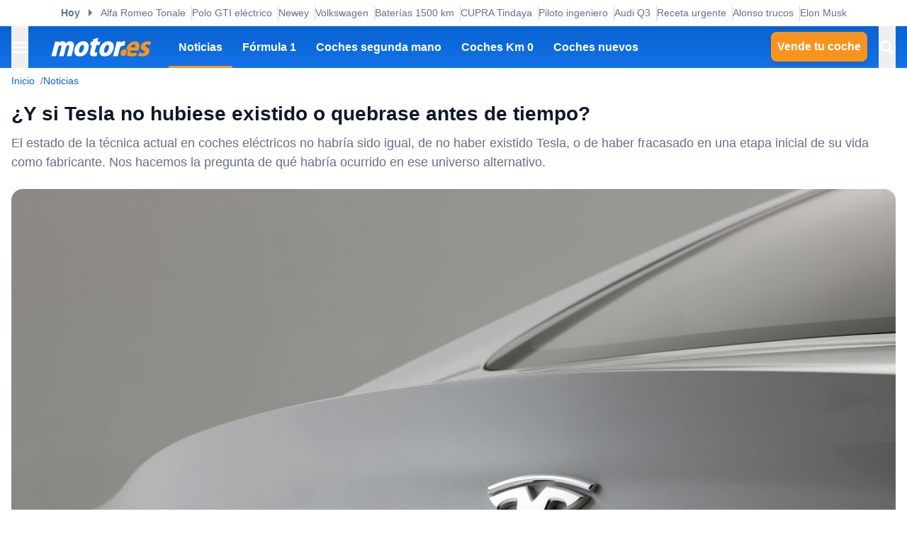

--- FILE ---
content_type: text/html; charset=utf-8
request_url: https://www.motor.es/noticias/y-si-tesla-no-hubiese-existido-202397343.html
body_size: 37016
content:
<!DOCTYPE html><html lang="es"><head><meta charSet="utf-8"/><meta name="viewport" content="width=device-width, initial-scale=1"/><link rel="preload" as="image" imageSrcSet="https://cdn-images.motor.es/image/m/393w/fotos-noticias/2023/09/y-si-tesla-no-hubiese-existido-202397343-1694637978_1.jpg 393w, https://cdn-images.motor.es/image/m/450w/fotos-noticias/2023/09/y-si-tesla-no-hubiese-existido-202397343-1694637978_1.jpg 450w, https://cdn-images.motor.es/image/m/640w/fotos-noticias/2023/09/y-si-tesla-no-hubiese-existido-202397343-1694637978_1.jpg 640w, https://cdn-images.motor.es/image/m/800w/fotos-noticias/2023/09/y-si-tesla-no-hubiese-existido-202397343-1694637978_1.jpg 800w, https://cdn-images.motor.es/image/m/1100w/fotos-noticias/2023/09/y-si-tesla-no-hubiese-existido-202397343-1694637978_1.jpg 1100w, https://cdn-images.motor.es/image/m/1320w/fotos-noticias/2023/09/y-si-tesla-no-hubiese-existido-202397343-1694637978_1.jpg 1320w" imageSizes="(max-width: 992px) 100vw, 1100px"/><link rel="preload" href="https://www.motor.es/ni/pixel_noticia/97343/desktop" as="image"/><link rel="stylesheet" href="/_next/static/chunks/053e2f20c1e6afcf.css" data-precedence="next"/><link rel="stylesheet" href="/_next/static/chunks/cc2f9e0208df24c6.css" data-precedence="next"/><link rel="stylesheet" href="/_next/static/chunks/c06bdcb775a7bed7.css" data-precedence="next"/><link rel="stylesheet" href="/_next/static/chunks/bbf163cdeb3d899a.css" data-precedence="next"/><link rel="stylesheet" href="/_next/static/chunks/5348567d1f2438f2.css" data-precedence="next"/><link rel="preload" as="script" fetchPriority="low" href="/_next/static/chunks/f431df58ad7d3504.js"/><script src="/_next/static/chunks/9ccca4d3a92d5c17.js" async=""></script><script src="/_next/static/chunks/35b9a42e8ae6a082.js" async=""></script><script src="/_next/static/chunks/1976aba9d0124314.js" async=""></script><script src="/_next/static/chunks/turbopack-ee6175d2d75053ee.js" async=""></script><script src="/_next/static/chunks/d96012bcfc98706a.js" async=""></script><script src="/_next/static/chunks/d80b3790a119a285.js" async=""></script><script src="/_next/static/chunks/4d003ba8df554b0f.js" async=""></script><script src="/_next/static/chunks/7d3b800b175988b9.js" async=""></script><script src="/_next/static/chunks/bab2e0bc53bb47a4.js" async=""></script><script src="/_next/static/chunks/0c291d16040ba8b7.js" async=""></script><script src="/_next/static/chunks/0cc733676d14bb6e.js" async=""></script><script src="/_next/static/chunks/d81029adbd4e3cf8.js" async=""></script><script src="/_next/static/chunks/a6df08d089f5bb7b.js" async=""></script><script src="/_next/static/chunks/f9a98d09273bbf71.js" async=""></script><script src="/_next/static/chunks/a57896cf5e625bd3.js" async=""></script><script src="/_next/static/chunks/bd257eff25260162.js" async=""></script><script src="/_next/static/chunks/c31337135c13c9a4.js" async=""></script><script src="/_next/static/chunks/454ef6a249926a6b.js" async=""></script><script src="/_next/static/chunks/c2a51b84b80d9adb.js" async=""></script><link rel="preload" href="https://cdn.overtracking.com/t/tnf38KfDP6E9fGGEN/" as="script"/><link rel="preload" href="https://cmp.meteored.com/cmp/inline.js" as="script"/><title>¿Y si Tesla no hubiese existido o quebrase antes de tiempo?</title><meta name="description" content="El estado de la técnica actual en coches eléctricos no habría sido igual, de no haber existido Tesla, o de haber fracasado en una etapa inicial de su vida como fabricante. Nos hacemos la pregunta de qué habría ocurrido en ese universo alternativo."/><link rel="author" href="https://www.motor.es/autor/javier-costas/"/><meta name="author" content="Javier Costas"/><meta name="creator" content="Javier Costas"/><meta name="publisher" content="Motor.es"/><meta name="robots" content="index, follow, max-image-preview:large"/><meta name="category" content="Novedades"/><meta name="fb:pages" content="84739343457"/><meta name="fb:app_id" content="104664113006"/><meta name="twitter:domain" content="www.motor.es"/><meta name="twitter:url" content="https://www.motor.es/noticias/y-si-tesla-no-hubiese-existido-202397343.html"/><meta name="twitter:label1" content="Escrito por"/><meta name="twitter:data1" content="Javier Costas"/><meta name="twitter:label2" content="Tiempo est. de lectura"/><meta name="twitter:data2" content="8 minutos"/><link rel="canonical" href="https://www.motor.es/noticias/y-si-tesla-no-hubiese-existido-202397343.html"/><meta property="og:title" content="¿Y si Tesla no hubiese existido o quebrase antes de tiempo?"/><meta property="og:description" content="El estado de la técnica actual en coches eléctricos no habría sido igual, de no haber existido Tesla, o de haber fracasado en una etapa inicial de su vida como fabricante. Nos hacemos la pregunta de qué habría ocurrido en ese universo alternativo."/><meta property="og:url" content="https://www.motor.es/noticias/y-si-tesla-no-hubiese-existido-202397343.html"/><meta property="og:site_name" content="Motor.es"/><meta property="og:locale" content="es"/><meta property="og:image" content="https://static.motor.es/fotos-noticias/2023/09/y-si-tesla-no-hubiese-existido-202397343-1694637978_1.jpg"/><meta property="og:image:width" content="1024"/><meta property="og:image:height" content="683"/><meta property="og:type" content="article"/><meta property="article:published_time" content="2023-09-13T22:45:00+02:00"/><meta property="article:author" content="Javier Costas"/><meta property="article:section" content="Novedades"/><meta property="article:tag" content="Fabricantes"/><meta property="article:tag" content="Tesla"/><meta name="twitter:card" content="summary_large_image"/><meta name="twitter:site" content="@motorpuntoes"/><meta name="twitter:creator" content="@Javiercostas"/><meta name="twitter:title" content="¿Y si Tesla no hubiese existido o quebrase antes de tiempo?"/><meta name="twitter:description" content="El estado de la técnica actual en coches eléctricos no habría sido igual, de no haber existido Tesla, o de haber fracasado en una etapa inicial de su vida como fabricante. Nos hacemos la pregunta de qué habría ocurrido en ese universo alternativo."/><meta name="twitter:image" content="https://static.motor.es/fotos-noticias/2023/09/y-si-tesla-no-hubiese-existido-202397343-1694637978_1.jpg"/><meta name="twitter:image:width" content="1024"/><meta name="twitter:image:height" content="683"/><link rel="shortcut icon" href="/favicon/favicon.ico"/><link rel="icon" href="/favicon.ico?favicon.0fabd5c8.ico" sizes="48x48" type="image/x-icon"/><link rel="icon" href="/favicon/favicon-32x32.png"/><link rel="icon" href="/favicon/favicon-16x16.png"/><link rel="apple-touch-icon" href="/favicon/apple-touch-icon.png"/><link rel="/favicon/favicon.ico" href="/favicon/favicon.ico"/><script src="/_next/static/chunks/a6dad97d9634a72d.js" noModule=""></script></head><body><div hidden=""><!--$--><!--/$--></div><script>((a,b,c,d,e,f,g,h)=>{let i=document.documentElement,j=["light","dark"];function k(b){var c;(Array.isArray(a)?a:[a]).forEach(a=>{let c="class"===a,d=c&&f?e.map(a=>f[a]||a):e;c?(i.classList.remove(...d),i.classList.add(f&&f[b]?f[b]:b)):i.setAttribute(a,b)}),c=b,h&&j.includes(c)&&(i.style.colorScheme=c)}if(d)k(d);else try{let a=localStorage.getItem(b)||c,d=g&&"system"===a?window.matchMedia("(prefers-color-scheme: dark)").matches?"dark":"light":a;k(d)}catch(a){}})("data-theme","theme","system",null,["light","dark"],null,true,true)</script><div class="Body-module-scss-module__MrbVyG__body-wrapper"><header class="Header-module-scss-module__0nwGiG__header"><div class="Container-module-scss-module__5M3I7q__container"><div dir="ltr" class=" overflow-hidden DeeplinkingNavbar-module-scss-module__oVbvqa__deeplinking-navbar" style="position:relative;--radix-scroll-area-corner-width:0px;--radix-scroll-area-corner-height:0px"><style>[data-radix-scroll-area-viewport]{scrollbar-width:none;-ms-overflow-style:none;-webkit-overflow-scrolling:touch;}[data-radix-scroll-area-viewport]::-webkit-scrollbar{display:none}</style><div data-radix-scroll-area-viewport="" class="h-full w-full rounded-[inherit] overscroll-contain" style="overflow-x:hidden;overflow-y:hidden"><div style="min-width:100%;display:table"><div class="w-max mx-auto"><nav class="NavList-module-scss-module__OOq4TW__nav-list--separator NavList-module-scss-module__OOq4TW__nav-list--horizontal DeeplinkingNavbar-module-scss-module__oVbvqa__deeplinking-navbar__nav"><ul class="NavList-module-scss-module__OOq4TW__nav-list__list"><li class="NavList-module-scss-module__OOq4TW__nav-list__list__item DeeplinkingNavbar-module-scss-module__oVbvqa__deeplinking-navbar__nav__list__item"><span class="DeeplinkingNavbar-module-scss-module___dD_hq__deeplinking-navbar__nav__list__title">Hoy</span></li><li class="NavList-module-scss-module__OOq4TW__nav-list__list__item DeeplinkingNavbar-module-scss-module__oVbvqa__deeplinking-navbar__nav__list__item"><a class="Button-module-scss-module__pf66aq__link Button-module-scss-module__pf66aq__link--text" href="https://www.motor.es/noticias/oferta-alfa-romeo-tonale-2026-hibrido-sprint-2025110830.html">Alfa Romeo Tonale</a></li><li class="NavList-module-scss-module__OOq4TW__nav-list__list__item DeeplinkingNavbar-module-scss-module__oVbvqa__deeplinking-navbar__nav__list__item"><a class="Button-module-scss-module__pf66aq__link Button-module-scss-module__pf66aq__link--text" href="https://www.motor.es/noticias/volkswagen-id-polo-gti-criticas-2025110823.html">Polo GTI eléctrico</a></li><li class="NavList-module-scss-module__OOq4TW__nav-list__list__item DeeplinkingNavbar-module-scss-module__oVbvqa__deeplinking-navbar__nav__list__item"><a class="Button-module-scss-module__pf66aq__link Button-module-scss-module__pf66aq__link--text" href="https://www.motor.es/formula-1/newey-trabajado-mejores-pilotos-historia-queda-dos-2025110824.html">Newey</a></li><li class="NavList-module-scss-module__OOq4TW__nav-list__list__item DeeplinkingNavbar-module-scss-module__oVbvqa__deeplinking-navbar__nav__list__item"><a class="Button-module-scss-module__pf66aq__link Button-module-scss-module__pf66aq__link--text" href="https://www.motor.es/noticias/volkswagen-desarrollo-europa-coches-electricos-china-2025110822.html">Volkswagen</a></li><li class="NavList-module-scss-module__OOq4TW__nav-list__list__item DeeplinkingNavbar-module-scss-module__oVbvqa__deeplinking-navbar__nav__list__item"><a class="Button-module-scss-module__pf66aq__link Button-module-scss-module__pf66aq__link--text" href="https://www.motor.es/noticias/coches-electricos-revolucion-baterias-estado-solido-toyota-chery-2025110821.html">Baterías 1500 km</a></li><li class="NavList-module-scss-module__OOq4TW__nav-list__list__item DeeplinkingNavbar-module-scss-module__oVbvqa__deeplinking-navbar__nav__list__item"><a class="Button-module-scss-module__pf66aq__link Button-module-scss-module__pf66aq__link--text" href="https://www.motor.es/noticias/cupra-tindaya-2027-adelanto-2025110817.html">CUPRA Tindaya</a></li><li class="NavList-module-scss-module__OOq4TW__nav-list__list__item DeeplinkingNavbar-module-scss-module__oVbvqa__deeplinking-navbar__nav__list__item"><a class="Button-module-scss-module__pf66aq__link Button-module-scss-module__pf66aq__link--text" href="https://www.motor.es/formula-1/sainz-elegir-piloto-ingeniero-williams-2025110815.html">Piloto ingeniero</a></li><li class="NavList-module-scss-module__OOq4TW__nav-list__list__item DeeplinkingNavbar-module-scss-module__oVbvqa__deeplinking-navbar__nav__list__item"><a class="Button-module-scss-module__pf66aq__link Button-module-scss-module__pf66aq__link--text" href="https://www.motor.es/pruebas-coches/prueba-audi-q3-2026-2025110705.html">Audi Q3</a></li><li class="NavList-module-scss-module__OOq4TW__nav-list__list__item DeeplinkingNavbar-module-scss-module__oVbvqa__deeplinking-navbar__nav__list__item"><a class="Button-module-scss-module__pf66aq__link Button-module-scss-module__pf66aq__link--text" href="https://www.motor.es/noticias/made-in-europa-receta-ceo-valeo-salvar-coche-europeo-2025110811.html">Receta urgente</a></li><li class="NavList-module-scss-module__OOq4TW__nav-list__list__item DeeplinkingNavbar-module-scss-module__oVbvqa__deeplinking-navbar__nav__list__item"><a class="Button-module-scss-module__pf66aq__link Button-module-scss-module__pf66aq__link--text" href="https://www.motor.es/formula-1/alonso-trucos-influir-rivales-carreras-2025110808.html">Alonso trucos</a></li><li class="NavList-module-scss-module__OOq4TW__nav-list__list__item DeeplinkingNavbar-module-scss-module__oVbvqa__deeplinking-navbar__nav__list__item"><a class="Button-module-scss-module__pf66aq__link Button-module-scss-module__pf66aq__link--text" href="https://www.motor.es/noticias/tesla-plan-elon-musk-incentivos-2025110801.html">Elon Musk</a></li></ul></nav></div></div></div></div></div><div class="Header-module-scss-module__0nwGiG__header__primary"><div class="Container-module-scss-module__5M3I7q__container Header-module-scss-module__0nwGiG__header__primary__container"><button class="Button-module-scss-module__pf66aq__link Button-module-scss-module__pf66aq__link--text Header-module-scss-module__0nwGiG__header__primary__container__item Header-module-scss-module__0nwGiG__header__primary__container__item--no_hover" title="Menú"><span><span class="Icon-module-scss-module__hBuB-a__icon Icon-module-scss-module__hBuB-a__icon--md"><svg width="18" height="12" viewBox="0 0 18 12" fill="none" xmlns="http://www.w3.org/2000/svg" class="Header-module-scss-module__0nwGiG__header__primary__container__item__icon"><path d="M0 12H18V10H0V12ZM0 7H18V5H0V7ZM0 0V2H18V0H0Z" fill="currentColor"></path></svg></span></span></button><a class="Button-module-scss-module__pf66aq__link Header-module-scss-module__0nwGiG__header__primary__container__item Header-module-scss-module__0nwGiG__header__primary__container__item--no_hover" href="https://www.motor.es/"><div class="Image-module-scss-module__gObqBW__img-container Image-module-scss-module__gObqBW__img Header-module-scss-module__0nwGiG__header__primary__container__item__logo"><img alt="Motor.es" loading="lazy" width="142" height="27" decoding="async" data-nimg="1" class="Image-module-scss-module__gObqBW__img" style="color:transparent" src="/_next/static/media/motor-es-negativo.4a2007a4.svg"/></div></a><nav class="NavList-module-scss-module__OOq4TW__nav-list NavList-module-scss-module__OOq4TW__nav-list--horizontal NavList-module-scss-module__OOq4TW__nav-list--none HeaderNavbar-module-scss-module__bZEZVq__header-navbar Header-module-scss-module__0nwGiG__header__primary__container__item__navbar"><ul class="NavList-module-scss-module__OOq4TW__nav-list__list"><li class="NavList-module-scss-module__OOq4TW__nav-list__list__item HeaderNavbar-module-scss-module__bZEZVq__header-navbar__item"><a class="Button-module-scss-module__pf66aq__link HeaderNavbar-module-scss-module__bZEZVq__header-navbar__item__link HeaderNavbar-module-scss-module__bZEZVq__header-navbar__item__link--active" href="https://www.motor.es/noticias/">Noticias</a></li><li class="NavList-module-scss-module__OOq4TW__nav-list__list__item HeaderNavbar-module-scss-module__bZEZVq__header-navbar__item"><a class="Button-module-scss-module__pf66aq__link HeaderNavbar-module-scss-module__bZEZVq__header-navbar__item__link " href="https://www.motor.es/formula-1/">Fórmula 1</a></li><li class="NavList-module-scss-module__OOq4TW__nav-list__list__item HeaderNavbar-module-scss-module__bZEZVq__header-navbar__item"><a class="Button-module-scss-module__pf66aq__link HeaderNavbar-module-scss-module__bZEZVq__header-navbar__item__link " href="https://www.motor.es/coches-segunda-mano/">Coches segunda mano</a></li><li class="NavList-module-scss-module__OOq4TW__nav-list__list__item HeaderNavbar-module-scss-module__bZEZVq__header-navbar__item"><a class="Button-module-scss-module__pf66aq__link HeaderNavbar-module-scss-module__bZEZVq__header-navbar__item__link " href="https://www.motor.es/coches-km0/">Coches Km 0</a></li><li class="NavList-module-scss-module__OOq4TW__nav-list__list__item HeaderNavbar-module-scss-module__bZEZVq__header-navbar__item"><a class="Button-module-scss-module__pf66aq__link HeaderNavbar-module-scss-module__bZEZVq__header-navbar__item__link " href="https://www.motor.es/coches-nuevos/">Coches nuevos</a></li></ul></nav><div class="flex"><span class="DesktopContainer-module-scss-module__GXNXXG__desktop-container"><a class="Button-module-scss-module__pf66aq__button Button-module-scss-module__pf66aq__button--secondary Header-module-scss-module__0nwGiG__header__primary__container__item Header-module-scss-module__0nwGiG__header__primary__container__item--btn" href="https://www.motor.es/tasar-coche?utm_source=motores&amp;utm_medium=navbar&amp;utm_campaign=button">Vende tu coche</a></span><button class="Button-module-scss-module__pf66aq__link Button-module-scss-module__pf66aq__link--text Header-module-scss-module__0nwGiG__header__primary__container__item Header-module-scss-module__0nwGiG__header__primary__container__item--no_hover" title="Buscar"><span><span class="Icon-module-scss-module__hBuB-a__icon Icon-module-scss-module__hBuB-a__icon--md Header-module-scss-module__0nwGiG__header__primary__container__item__icon"><svg stroke="currentColor" fill="currentColor" stroke-width="0" viewBox="0 0 512 512" class="Header-module-scss-module__0nwGiG__header__primary__container__item__icon"><path d="M464 428 339.92 303.9a160.48 160.48 0 0 0 30.72-94.58C370.64 120.37 298.27 48 209.32 48S48 120.37 48 209.32s72.37 161.32 161.32 161.32a160.48 160.48 0 0 0 94.58-30.72L428 464zM209.32 319.69a110.38 110.38 0 1 1 110.37-110.37 110.5 110.5 0 0 1-110.37 110.37z"></path></svg></span></span></button></div></div></div><span class="MobileContainer-module-scss-module__CPip7G__mobile-container"><div class="Header-module-scss-module__0nwGiG__header__secondary"><nav class="NavList-module-scss-module__OOq4TW__nav-list NavList-module-scss-module__OOq4TW__nav-list--horizontal NavList-module-scss-module__OOq4TW__nav-list--none Header-module-scss-module__0nwGiG__header__secondary__container"><ul class="NavList-module-scss-module__OOq4TW__nav-list__list"><li class="NavList-module-scss-module__OOq4TW__nav-list__list__item Header-module-scss-module__0nwGiG__header__secondary__container__item"><a class="Button-module-scss-module__pf66aq__button Button-module-scss-module__pf66aq__button--secondary Button-module-scss-module__pf66aq__button--xs" href="https://www.motor.es/tasar-coche?utm_source=motores&amp;utm_medium=secondary_navbar&amp;utm_campaign=button">Vende tu coche</a></li></ul></nav></div></span></header><aside class="ToggleContainer-module-scss-module__1rlYSW__toggle-container ToggleContainer-module-scss-module__1rlYSW__toggle-container--full ToggleContainer-module-scss-module__1rlYSW__toggle-container--transition-slide ToggleContainer-module-scss-module__1rlYSW__toggle-container--left"><div class="ToggleContainer-module-scss-module__1rlYSW__toggle-container__content"><article class="Sidebar-module-scss-module__SojsaG__sidebar"><div class="Sidebar-module-scss-module__SojsaG__sidebar__scroll-wrapper" id="content_search_scroll_container"><header class="Sidebar-module-scss-module__SojsaG__sidebar__header"><span class="Sidebar-module-scss-module__SojsaG__sidebar__header__group"><span class="SideMenu-module-scss-module__31MdnW__side-menu__header__group"><a class="Button-module-scss-module__pf66aq__button Button-module-scss-module__pf66aq__button--sm" href="https://www.motor.es/mt-panel" title="Acceder a mi cuenta" rel="nofollow"><span class="Icon-module-scss-module__hBuB-a__icon Icon-module-scss-module__hBuB-a__icon--sm"><svg stroke="currentColor" fill="none" stroke-width="0" viewBox="0 0 24 24" xmlns="http://www.w3.org/2000/svg"><path fill-rule="evenodd" clip-rule="evenodd" d="M16 9C16 11.2091 14.2091 13 12 13C9.79086 13 8 11.2091 8 9C8 6.79086 9.79086 5 12 5C14.2091 5 16 6.79086 16 9ZM14 9C14 10.1046 13.1046 11 12 11C10.8954 11 10 10.1046 10 9C10 7.89543 10.8954 7 12 7C13.1046 7 14 7.89543 14 9Z" fill="currentColor"></path><path fill-rule="evenodd" clip-rule="evenodd" d="M12 1C5.92487 1 1 5.92487 1 12C1 18.0751 5.92487 23 12 23C18.0751 23 23 18.0751 23 12C23 5.92487 18.0751 1 12 1ZM3 12C3 14.0902 3.71255 16.014 4.90798 17.5417C6.55245 15.3889 9.14627 14 12.0645 14C14.9448 14 17.5092 15.3531 19.1565 17.4583C20.313 15.9443 21 14.0524 21 12C21 7.02944 16.9706 3 12 3C7.02944 3 3 7.02944 3 12ZM12 21C9.84977 21 7.87565 20.2459 6.32767 18.9878C7.59352 17.1812 9.69106 16 12.0645 16C14.4084 16 16.4833 17.1521 17.7538 18.9209C16.1939 20.2191 14.1881 21 12 21Z" fill="currentColor"></path></svg></span></a><a class="Button-module-scss-module__pf66aq__button Button-module-scss-module__pf66aq__button--background Button-module-scss-module__pf66aq__button--sm" href="https://www.motor.es/favoritos" title="Ver mis coches favoritos"><span class="Icon-module-scss-module__hBuB-a__icon Icon-module-scss-module__hBuB-a__icon--sm"><svg stroke="currentColor" fill="currentColor" stroke-width="0" viewBox="0 0 24 24" height="200px" width="200px" xmlns="http://www.w3.org/2000/svg"><path fill="none" d="M0 0h24v24H0z"></path><path d="M16.5 3c-1.74 0-3.41.81-4.5 2.09C10.91 3.81 9.24 3 7.5 3 4.42 3 2 5.42 2 8.5c0 3.78 3.4 6.86 8.55 11.54L12 21.35l1.45-1.32C18.6 15.36 22 12.28 22 8.5 22 5.42 19.58 3 16.5 3zm-4.4 15.55-.1.1-.1-.1C7.14 14.24 4 11.39 4 8.5 4 6.5 5.5 5 7.5 5c1.54 0 3.04.99 3.57 2.36h1.87C13.46 5.99 14.96 5 16.5 5c2 0 3.5 1.5 3.5 3.5 0 2.89-3.14 5.74-7.9 10.05z"></path></svg></span></a><a class="Button-module-scss-module__pf66aq__button Button-module-scss-module__pf66aq__button--secondary Button-module-scss-module__pf66aq__button--sm" href="https://www.motor.es/vender-coche?utm_source=motores&amp;utm_medium=sidemenu&amp;utm_campaign=top_button">Vende tu coche</a></span></span><span class="Sidebar-module-scss-module__SojsaG__sidebar__header__group"><button class="Button-module-scss-module__pf66aq__link Button-module-scss-module__pf66aq__link--text" title="Cerrar menú"><span><span class="Icon-module-scss-module__hBuB-a__icon Icon-module-scss-module__hBuB-a__icon--sm"><svg stroke="currentColor" fill="currentColor" stroke-width="0" viewBox="0 0 512 512" xmlns="http://www.w3.org/2000/svg"><path d="M289.94 256l95-95A24 24 0 00351 127l-95 95-95-95a24 24 0 00-34 34l95 95-95 95a24 24 0 1034 34l95-95 95 95a24 24 0 0034-34z"></path></svg></span></span></button></span></header><div class="Sidebar-module-scss-module__SojsaG__sidebar__body"><div class="SideMenu-module-scss-module__31MdnW__side-menu__menu-group SideMenu-module-scss-module__31MdnW__side-menu__menu-group--list"><p class="SideMenu-module-scss-module__31MdnW__side-menu__menu-group__title">Menú</p><ul class="SideMenu-module-scss-module__31MdnW__side-menu__menu-group__list--lg"><li class="SideMenu-module-scss-module__31MdnW__side-menu__menu-group__list__item"><a class="Button-module-scss-module__pf66aq__link SideMenu-module-scss-module__31MdnW__side-menu__menu-group__list__item__link" href="https://www.motor.es/noticias/" title="Noticias"><span>Noticias</span></a></li><li class="SideMenu-module-scss-module__31MdnW__side-menu__menu-group__list__item"><a class="Button-module-scss-module__pf66aq__link SideMenu-module-scss-module__31MdnW__side-menu__menu-group__list__item__link" href="https://www.motor.es/formula-1/" title="Fórmula 1"><span>Fórmula 1</span></a></li><li class="SideMenu-module-scss-module__31MdnW__side-menu__menu-group__list__item"><a class="Button-module-scss-module__pf66aq__link SideMenu-module-scss-module__31MdnW__side-menu__menu-group__list__item__link" href="https://www.motor.es/coches-nuevos/" title="Coches nuevos"><span>Coches nuevos</span></a></li><li class="SideMenu-module-scss-module__31MdnW__side-menu__menu-group__list__item"><a class="Button-module-scss-module__pf66aq__link SideMenu-module-scss-module__31MdnW__side-menu__menu-group__list__item__link" href="https://www.motor.es/coches-segunda-mano/" title="Coches segunda mano"><span>Coches segunda mano</span></a></li><li class="SideMenu-module-scss-module__31MdnW__side-menu__menu-group__list__item"><a class="Button-module-scss-module__pf66aq__link SideMenu-module-scss-module__31MdnW__side-menu__menu-group__list__item__link" href="https://www.motor.es/coches-km0/" title="Coches Km 0"><span>Coches Km 0</span></a></li><li class="SideMenu-module-scss-module__31MdnW__side-menu__menu-group__list__item"><a class="Button-module-scss-module__pf66aq__link SideMenu-module-scss-module__31MdnW__side-menu__menu-group__list__item__link" href="https://www.motor.es/motos/segunda-mano/"><span>Motos segunda mano</span></a></li><li class="SideMenu-module-scss-module__31MdnW__side-menu__menu-group__list__item"><a class="Button-module-scss-module__pf66aq__link SideMenu-module-scss-module__31MdnW__side-menu__menu-group__list__item__link" href="https://www.motor.es/pruebas-coches/" title="Pruebas de coches"><span>Pruebas de coches</span></a></li><li class="SideMenu-module-scss-module__31MdnW__side-menu__menu-group__list__item"><a class="Button-module-scss-module__pf66aq__link SideMenu-module-scss-module__31MdnW__side-menu__menu-group__list__item__link" href="https://www.motor.es/coches-electricos/" title="Coches eléctricos"><span>Coches eléctricos</span></a></li><li class="SideMenu-module-scss-module__31MdnW__side-menu__menu-group__list__item"><a class="Button-module-scss-module__pf66aq__link SideMenu-module-scss-module__31MdnW__side-menu__menu-group__list__item__link" href="https://www.motor.es/renting/" title="Renting"><span>Renting</span></a></li><li class="SideMenu-module-scss-module__31MdnW__side-menu__menu-group__list__item"><a class="Button-module-scss-module__pf66aq__link SideMenu-module-scss-module__31MdnW__side-menu__menu-group__list__item__link" href="https://www.motor.es/tasar-coche?utm_source=motores&amp;utm_medium=sidemenu&amp;utm_campaign=link" title="Tasar coche"><span>Tasar coche</span></a></li><li class="SideMenu-module-scss-module__31MdnW__side-menu__menu-group__list__item"><a class="Button-module-scss-module__pf66aq__link SideMenu-module-scss-module__31MdnW__side-menu__menu-group__list__item__link" href="https://www.motor.es/energia/gasolineras/" title="Gasolineras baratas cerca"><span>Gasolineras</span></a></li></ul></div><div class="SideMenu-module-scss-module__31MdnW__side-menu__menu-group SideMenu-module-scss-module__31MdnW__side-menu__menu-group--list"><ul class="SideMenu-module-scss-module__31MdnW__side-menu__menu-group__list--two-columns"><li class="SideMenu-module-scss-module__31MdnW__side-menu__menu-group__list__item"><a class="Button-module-scss-module__pf66aq__link Button-module-scss-module__pf66aq__link--text SideMenu-module-scss-module__31MdnW__side-menu__menu-group__list__item__link" href="https://www.motor.es/equipo"><span class="SideMenu-module-scss-module__31MdnW__side-menu__menu-group__list__item__link__icon-text"><span class="Icon-module-scss-module__hBuB-a__icon Icon-module-scss-module__hBuB-a__icon--xl"><svg stroke="currentColor" fill="currentColor" stroke-width="0" viewBox="0 0 1024 1024" xmlns="http://www.w3.org/2000/svg"><path d="M824.2 699.9a301.55 301.55 0 0 0-86.4-60.4C783.1 602.8 812 546.8 812 484c0-110.8-92.4-201.7-203.2-200-109.1 1.7-197 90.6-197 200 0 62.8 29 118.8 74.2 155.5a300.95 300.95 0 0 0-86.4 60.4C345 754.6 314 826.8 312 903.8a8 8 0 0 0 8 8.2h56c4.3 0 7.9-3.4 8-7.7 1.9-58 25.4-112.3 66.7-153.5A226.62 226.62 0 0 1 612 684c60.9 0 118.2 23.7 161.3 66.8C814.5 792 838 846.3 840 904.3c.1 4.3 3.7 7.7 8 7.7h56a8 8 0 0 0 8-8.2c-2-77-33-149.2-87.8-203.9zM612 612c-34.2 0-66.4-13.3-90.5-37.5a126.86 126.86 0 0 1-37.5-91.8c.3-32.8 13.4-64.5 36.3-88 24-24.6 56.1-38.3 90.4-38.7 33.9-.3 66.8 12.9 91 36.6 24.8 24.3 38.4 56.8 38.4 91.4 0 34.2-13.3 66.3-37.5 90.5A127.3 127.3 0 0 1 612 612zM361.5 510.4c-.9-8.7-1.4-17.5-1.4-26.4 0-15.9 1.5-31.4 4.3-46.5.7-3.6-1.2-7.3-4.5-8.8-13.6-6.1-26.1-14.5-36.9-25.1a127.54 127.54 0 0 1-38.7-95.4c.9-32.1 13.8-62.6 36.3-85.6 24.7-25.3 57.9-39.1 93.2-38.7 31.9.3 62.7 12.6 86 34.4 7.9 7.4 14.7 15.6 20.4 24.4 2 3.1 5.9 4.4 9.3 3.2 17.6-6.1 36.2-10.4 55.3-12.4 5.6-.6 8.8-6.6 6.3-11.6-32.5-64.3-98.9-108.7-175.7-109.9-110.9-1.7-203.3 89.2-203.3 199.9 0 62.8 28.9 118.8 74.2 155.5-31.8 14.7-61.1 35-86.5 60.4-54.8 54.7-85.8 126.9-87.8 204a8 8 0 0 0 8 8.2h56.1c4.3 0 7.9-3.4 8-7.7 1.9-58 25.4-112.3 66.7-153.5 29.4-29.4 65.4-49.8 104.7-59.7 3.9-1 6.5-4.7 6-8.7z"></path></svg></span>Equipo</span></a></li><li class="SideMenu-module-scss-module__31MdnW__side-menu__menu-group__list__item"><a class="Button-module-scss-module__pf66aq__link Button-module-scss-module__pf66aq__link--text SideMenu-module-scss-module__31MdnW__side-menu__menu-group__list__item__link" href="https://www.motor.es/contacto-motorpuntoes"><span class="SideMenu-module-scss-module__31MdnW__side-menu__menu-group__list__item__link__icon-text"><span class="Icon-module-scss-module__hBuB-a__icon Icon-module-scss-module__hBuB-a__icon--xl"><svg stroke="currentColor" fill="currentColor" stroke-width="0" viewBox="0 0 24 24" height="200px" width="200px" xmlns="http://www.w3.org/2000/svg"><path fill="none" d="M0 0h24v24H0V0z"></path><path d="M20 4H4c-1.1 0-1.99.9-1.99 2L2 18c0 1.1.9 2 2 2h16c1.1 0 2-.9 2-2V6c0-1.1-.9-2-2-2zm0 14H4V8l8 5 8-5v10zm-8-7L4 6h16l-8 5z"></path></svg></span>Contacto</span></a></li></ul></div><div class="SideMenu-module-scss-module__31MdnW__side-menu__menu-group SideMenu-module-scss-module__31MdnW__side-menu__menu-group--list"><p class="SideMenu-module-scss-module__31MdnW__side-menu__menu-group__title">En tu móvil o tablet</p><ul class="SideMenu-module-scss-module__31MdnW__side-menu__menu-group__list--two-columns"><li class="SideMenu-module-scss-module__31MdnW__side-menu__menu-group__list__item"><a class="Button-module-scss-module__pf66aq__link Button-module-scss-module__pf66aq__link--text SideMenu-module-scss-module__31MdnW__side-menu__menu-group__list__item__link" href="https://play.google.com/store/apps/details?id=es.motor.app" title="Descarga nuestra app para Android" target="_blank"><div class="Image-module-scss-module__gObqBW__img-container Image-module-scss-module__gObqBW__img Image-module-scss-module__gObqBW__img-container--fill SideMenu-module-scss-module__31MdnW__side-menu__menu-group__list__item__link__image SideMenu-module-scss-module__31MdnW__side-menu__menu-group__list__item__link__image--app"><img alt="Descarga nuestra app para Android" loading="lazy" decoding="async" data-nimg="fill" class="Image-module-scss-module__gObqBW__img" style="position:absolute;height:100%;width:100%;left:0;top:0;right:0;bottom:0;object-fit:cover;color:transparent" src="https://storage.googleapis.com/images.motor.es/imagenes/icons/download-play-store.svg"/></div></a></li><li class="SideMenu-module-scss-module__31MdnW__side-menu__menu-group__list__item"><a class="Button-module-scss-module__pf66aq__link Button-module-scss-module__pf66aq__link--text SideMenu-module-scss-module__31MdnW__side-menu__menu-group__list__item__link" href="https://apps.apple.com/es/app/motor-es/id1525540599" title="Descarga nuestra app para iOS" target="_blank"><div class="Image-module-scss-module__gObqBW__img-container Image-module-scss-module__gObqBW__img Image-module-scss-module__gObqBW__img-container--fill SideMenu-module-scss-module__31MdnW__side-menu__menu-group__list__item__link__image SideMenu-module-scss-module__31MdnW__side-menu__menu-group__list__item__link__image--app"><img alt="Descarga nuestra app para iOS" loading="lazy" decoding="async" data-nimg="fill" class="Image-module-scss-module__gObqBW__img" style="position:absolute;height:100%;width:100%;left:0;top:0;right:0;bottom:0;object-fit:cover;color:transparent" src="https://storage.googleapis.com/images.motor.es/imagenes/icons/download-app-store.svg"/></div></a></li></ul></div></div><footer class="Sidebar-module-scss-module__SojsaG__sidebar__footer"><span>© Motor.es - Todos los derechos reservados</span></footer></div></article></div><span class="ToggleContainer-module-scss-module__1rlYSW__toggle-container__toggle"></span></aside><div class="SkinLayout-module-scss-module__-1QBea__skin-layout"><aside class="SkinLayout-module-scss-module__-1QBea__skin-layout__left"><div class="SkinLayout-module-scss-module__-1QBea__skin-layout__left__wrapper"><div class="AdContainer-module-scss-module__k_Ejvq__ad-unit-section AdContainer-module-scss-module__k_Ejvq__ad-unit-section--out-of-page AdContainer-module-scss-module__k_Ejvq__ad-unit-section--vertical AdContainer-module-scss-module__k_Ejvq__ad-unit-section--sky-left"><div class="AdContainer-module-scss-module__k_Ejvq__ad-unit"><div class="AdContainer-module-scss-module__k_Ejvq__ad-unit__banner"><div class="w-full flex justify-center"></div></div></div></div></div></aside><div class="SkinLayout-module-scss-module__-1QBea__skin-layout__content"><main class="Main-module-scss-module__SgJCQW__layout"><section class="Container-module-scss-module__5M3I7q__container"><div dir="ltr" class=" overflow-hidden ContentHeader-module-scss-module__a42t6q__content-header__breadcrumb" style="position:relative;--radix-scroll-area-corner-width:0px;--radix-scroll-area-corner-height:0px"><style>[data-radix-scroll-area-viewport]{scrollbar-width:none;-ms-overflow-style:none;-webkit-overflow-scrolling:touch;}[data-radix-scroll-area-viewport]::-webkit-scrollbar{display:none}</style><div data-radix-scroll-area-viewport="" class="h-full w-full rounded-[inherit] overscroll-contain" style="overflow-x:hidden;overflow-y:hidden"><div style="min-width:100%;display:table"><div class="w-max"><script type="application/ld+json">{"@context":"https://schema.org","@type":"BreadcrumbList","itemListElement":[{"@type":"ListItem","position":1,"name":"Inicio","item":"https://www.motor.es/"},{"@type":"ListItem","position":2,"name":"Noticias","item":"https://www.motor.es/noticias/"}]}</script><nav class="NavList-module-scss-module__OOq4TW__nav-list NavList-module-scss-module__OOq4TW__nav-list--horizontal Breadcrumb-module-scss-module__1-71lW__breadcrumb__nav"><ul class="NavList-module-scss-module__OOq4TW__nav-list__list"><li class="NavList-module-scss-module__OOq4TW__nav-list__list__item Breadcrumb-module-scss-module__1-71lW__breadcrumb__nav__list__item"><a class="Button-module-scss-module__pf66aq__link" href="https://www.motor.es/">Inicio</a></li><li class="NavList-module-scss-module__OOq4TW__nav-list__list__item Breadcrumb-module-scss-module__1-71lW__breadcrumb__nav__list__item"><a class="Button-module-scss-module__pf66aq__link" href="https://www.motor.es/noticias/">Noticias</a></li></ul></nav></div></div></div></div></section><div class="Container-module-scss-module__5M3I7q__container News-module-scss-module__ZoJ54G__news__header-container"><div class="NewsHeader-module-scss-module__Ad8uga__news-header News-module-scss-module__ZoJ54G__news__header"><h1 class="Title-module-scss-module__m8dToW__title Title-module-scss-module__m8dToW__title--lg NewsHeader-module-scss-module__Ad8uga__news-header__title"><span>¿Y si Tesla no hubiese existido o quebrase antes de tiempo?</span></h1><p class="NewsHeader-module-scss-module__Ad8uga__news-header__entrance">El estado de la técnica actual en coches eléctricos no habría sido igual, de no haber existido Tesla, o de haber fracasado en una etapa inicial de su vida como fabricante. Nos hacemos la pregunta de qué habría ocurrido en ese universo alternativo.</p></div><div class="ContentImage-module-scss-module__BCFH-q__content-image"><figure class="Figure-module-scss-module__G-incq__figure-container"><div class="FullWidthContainerContentWrapper-module-scss-module__p0k4iW__full-width-content-wrapper FullWidthContainerContentWrapper-module-scss-module__p0k4iW__full-width-content-wrapper--mobile"><div class="Image-module-scss-module__gObqBW__img-container Image-module-scss-module__gObqBW__img ContentImage-module-scss-module__BCFH-q__content-image__container img-container Figure-module-scss-module__G-incq__figure-container__img-container"><img figcaption="Tesla Model S Concept (2009)" alt="¿Y si Tesla no hubiese existido o quebrase antes de tiempo?" width="1024" height="683" decoding="async" data-nimg="1" class="Image-module-scss-module__gObqBW__img" style="color:transparent" sizes="(max-width: 992px) 100vw, 1100px" srcSet="https://cdn-images.motor.es/image/m/393w/fotos-noticias/2023/09/y-si-tesla-no-hubiese-existido-202397343-1694637978_1.jpg 393w, https://cdn-images.motor.es/image/m/450w/fotos-noticias/2023/09/y-si-tesla-no-hubiese-existido-202397343-1694637978_1.jpg 450w, https://cdn-images.motor.es/image/m/640w/fotos-noticias/2023/09/y-si-tesla-no-hubiese-existido-202397343-1694637978_1.jpg 640w, https://cdn-images.motor.es/image/m/800w/fotos-noticias/2023/09/y-si-tesla-no-hubiese-existido-202397343-1694637978_1.jpg 800w, https://cdn-images.motor.es/image/m/1100w/fotos-noticias/2023/09/y-si-tesla-no-hubiese-existido-202397343-1694637978_1.jpg 1100w, https://cdn-images.motor.es/image/m/1320w/fotos-noticias/2023/09/y-si-tesla-no-hubiese-existido-202397343-1694637978_1.jpg 1320w" src="https://cdn-images.motor.es/image/m/1320w/fotos-noticias/2023/09/y-si-tesla-no-hubiese-existido-202397343-1694637978_1.jpg"/></div></div><figcaption class="Caption-module-scss-module__WQ_9xW__caption">Tesla Model S Concept (2009)</figcaption></figure></div><div class="AdContainer-module-scss-module__k_Ejvq__ad-unit-section AdContainer-module-scss-module__k_Ejvq__ad-unit-section--out-of-page AdContainer-module-scss-module__k_Ejvq__ad-unit-section--vertical AdContainer-module-scss-module__k_Ejvq__ad-unit-section--sticky"><div class="AdContainer-module-scss-module__k_Ejvq__ad-unit"><div class="AdContainer-module-scss-module__k_Ejvq__ad-unit__banner"><div class="w-full flex justify-center"></div></div></div></div><div class="AdContainer-module-scss-module__k_Ejvq__ad-unit-section AdContainer-module-scss-module__k_Ejvq__ad-unit-section--in-page AdContainer-module-scss-module__k_Ejvq__ad-unit-section--fixed AdContainer-module-scss-module__k_Ejvq__ad-unit-section--horizontal AdContainer-module-scss-module__k_Ejvq__ad-unit-section--desktop"><div class="AdContainer-module-scss-module__k_Ejvq__ad-unit"><div class="AdContainer-module-scss-module__k_Ejvq__ad-unit__banner"><div class="w-full flex justify-center"></div></div></div></div></div><div class="Container-module-scss-module__5M3I7q__container"><div class="Columns-module-scss-module__HvK1wq__columns"><div class="Columns-module-scss-module__HvK1wq__columns__column"><div class="Author-module-scss-module__fSlxOW__author"><div class="Author-module-scss-module__fSlxOW__author__main"><div class="Author-module-scss-module__fSlxOW__author__main__author"><div class="Image-module-scss-module__gObqBW__img-container Image-module-scss-module__gObqBW__img Image-module-scss-module__gObqBW__img-container--avatar Author-module-scss-module__fSlxOW__author__main__author__avatar"><img alt="Javier Costas" loading="lazy" width="82" height="82" decoding="async" data-nimg="1" class="Image-module-scss-module__gObqBW__img" style="color:transparent" sizes="40px" srcSet="https://cdn-images.motor.es/image/m/150w/imagenes/autor/javier-costas.jpg 150w, https://cdn-images.motor.es/image/m/250w/imagenes/autor/javier-costas.jpg 250w, https://cdn-images.motor.es/image/m/393w/imagenes/autor/javier-costas.jpg 393w, https://cdn-images.motor.es/image/m/450w/imagenes/autor/javier-costas.jpg 450w, https://cdn-images.motor.es/image/m/640w/imagenes/autor/javier-costas.jpg 640w, https://cdn-images.motor.es/image/m/800w/imagenes/autor/javier-costas.jpg 800w, https://cdn-images.motor.es/image/m/1100w/imagenes/autor/javier-costas.jpg 1100w, https://cdn-images.motor.es/image/m/1320w/imagenes/autor/javier-costas.jpg 1320w" src="https://cdn-images.motor.es/image/m/1320w/imagenes/autor/javier-costas.jpg"/></div><div class="Author-module-scss-module__fSlxOW__author__main__author__text"><a class="Button-module-scss-module__pf66aq__link Author-module-scss-module__fSlxOW__author__main__author__text__name" href="https://www.motor.es/autor/javier-costas/" title="Javier Costas">Javier Costas</a></div></div><div class="Author-module-scss-module__fSlxOW__author__main__rrss"><div class="ShareBlock-module-scss-module__y_3nPq__share-block" data-mrf-recirculation="Motor.es - Noticia - Bloque Compartir"><p class="ShareBlock-module-scss-module__y_3nPq__share-block__title"><span class="Icon-module-scss-module__hBuB-a__icon Icon-module-scss-module__hBuB-a__icon--md"><svg stroke="currentColor" fill="currentColor" stroke-width="0" viewBox="0 0 24 24" height="200px" width="200px" xmlns="http://www.w3.org/2000/svg"><path fill="none" d="M0 0h24v24H0V0z"></path><path d="M18 16.08c-.76 0-1.44.3-1.96.77L8.91 12.7c.05-.23.09-.46.09-.7s-.04-.47-.09-.7l7.05-4.11c.54.5 1.25.81 2.04.81 1.66 0 3-1.34 3-3s-1.34-3-3-3-3 1.34-3 3c0 .24.04.47.09.7L8.04 9.81C7.5 9.31 6.79 9 6 9c-1.66 0-3 1.34-3 3s1.34 3 3 3c.79 0 1.5-.31 2.04-.81l7.12 4.16c-.05.21-.08.43-.08.65 0 1.61 1.31 2.92 2.92 2.92s2.92-1.31 2.92-2.92c0-1.61-1.31-2.92-2.92-2.92zM18 4c.55 0 1 .45 1 1s-.45 1-1 1-1-.45-1-1 .45-1 1-1zM6 13c-.55 0-1-.45-1-1s.45-1 1-1 1 .45 1 1-.45 1-1 1zm12 7.02c-.55 0-1-.45-1-1s.45-1 1-1 1 .45 1 1-.45 1-1 1z"></path></svg></span></p><ul class="ShareBlock-module-scss-module__y_3nPq__share-block__rrss-list"><li><a target="_blank" href="https://api.whatsapp.com/send?text=%C2%BFY%20si%20Tesla%20no%20hubiese%20existido%20o%20quebrase%20antes%20de%20tiempo%3F%20https%3A%2F%2Fwww.motor.es%2Fnoticias%2Fy-si-tesla-no-hubiese-existido-202397343.html%3Futm_source%3Dwhatsapp%26utm_medium%3Dshare_button" title="Compartir en Whatsapp"><svg width="32" height="32" viewBox="0 0 32 32" fill="none" xmlns="http://www.w3.org/2000/svg"><path d="M0 16C0 24.8366 7.16344 32 16 32C24.8366 32 32 24.8366 32 16C32 7.16344 24.8366 0 16 0C7.16344 0 0 7.16344 0 16Z" fill="#25D366"></path><path d="M21.6 10.3C20.1 8.8 18.1 8 16 8C11.6 8 8 11.6 8 16C8 17.4 8.40001 18.8 9.10001 20L8 24L12.2 22.9C13.4 23.5 14.7 23.9 16 23.9C20.4 23.9 24 20.3 24 15.9C24 13.8 23.1 11.8 21.6 10.3ZM16 22.6C14.8 22.6 13.6 22.3 12.6 21.7L12.4 21.6L9.89999 22.3L10.6 19.9L10.4 19.6C9.69999 18.5 9.39999 17.3 9.39999 16.1C9.39999 12.5 12.4 9.5 16 9.5C17.8 9.5 19.4 10.2 20.7 11.4C22 12.7 22.6 14.3 22.6 16.1C22.6 19.6 19.7 22.6 16 22.6ZM19.6 17.6C19.4 17.5 18.4 17 18.2 17C18 16.9 17.9 16.9 17.8 17.1C17.7 17.3 17.3 17.7 17.2 17.9C17.1 18 17 18 16.8 18C16.6 17.9 16 17.7 15.2 17C14.6 16.5 14.2 15.8 14.1 15.6C14 15.4 14.1 15.3 14.2 15.2C14.3 15.1 14.4 15 14.5 14.9C14.6 14.8 14.6 14.7 14.7 14.6C14.8 14.5 14.7 14.4 14.7 14.3C14.7 14.2 14.3 13.2 14.1 12.8C14 12.5 13.8 12.5 13.7 12.5C13.6 12.5 13.5 12.5 13.3 12.5C13.2 12.5 13 12.5 12.8 12.7C12.6 12.9 12.1 13.4 12.1 14.4C12.1 15.4 12.8 16.3 12.9 16.5C13 16.6 14.3 18.7 16.3 19.5C18 20.2 18.3 20 18.7 20C19.1 20 19.9 19.5 20 19.1C20.2 18.6 20.2 18.2 20.1 18.2C20 17.7 19.8 17.7 19.6 17.6Z" fill="#fff"></path></svg></a></li><li><a target="_blank" href="https://www.facebook.com/sharer/sharer.php?u=https%3A%2F%2Fwww.motor.es%2Fnoticias%2Fy-si-tesla-no-hubiese-existido-202397343.html%3Futm_source%3Dfacebook%26utm_medium%3Dshare_button" title="Compartir en Facebook"><svg width="32" height="32" viewBox="0 0 32 32" fill="none" xmlns="http://www.w3.org/2000/svg"><path d="M0 16C0 24.8366 7.16344 32 16 32C24.8366 32 32 24.8366 32 16C32 7.16344 24.8366 0 16 0C7.16344 0 0 7.16344 0 16Z" fill="#1877F2"></path><path d="M26.5 16.2539C26.5 10.4789 21.775 5.75391 16 5.75391C10.225 5.75391 5.5 10.4789 5.5 16.2539C5.5 21.5039 9.30625 25.8352 14.2937 26.6227V19.2727H11.6687V16.2539H14.2937V13.8914C14.2937 11.2664 15.8688 9.82266 18.2313 9.82266C19.4125 9.82266 20.5938 10.0852 20.5938 10.0852V12.7102H19.2812C17.9688 12.7102 17.575 13.4977 17.575 14.2852V16.2539H20.4625L19.9375 19.2727H17.4438V26.7539C22.6938 25.9664 26.5 21.5039 26.5 16.2539Z" fill="#fff"></path></svg></a></li><li><a target="_blank" href="https://www.linkedin.com/sharing/share-offsite/?url=https%3A%2F%2Fwww.motor.es%2Fnoticias%2Fy-si-tesla-no-hubiese-existido-202397343.html%3Futm_source%3Dlinkedin%26utm_medium%3Dshare_button&amp;title=%C2%BFY%20si%20Tesla%20no%20hubiese%20existido%20o%20quebrase%20antes%20de%20tiempo%3F" title="Compartir en Linkedin"><svg xmlns="http://www.w3.org/2000/svg" width="32" height="32" viewBox="0 0 32 32" fill="none"><path fill-rule="evenodd" clip-rule="evenodd" d="M0 16C0 7.16344 7.16344 0 16 0C24.8366 0 32 7.16344 32 16C32 24.8366 24.8366 32 16 32C7.16344 32 0 24.8366 0 16ZM8.2 13.3V24H11.6V13.3H8.2ZM8 9.9C8 11 8.8 11.8 9.9 11.8C11 11.8 11.8 11 11.8 9.9C11.8 8.8 11 8 9.9 8C8.9 8 8 8.8 8 9.9ZM20.6 24H23.8V17.4C23.8 14.1 21.8 13 19.9 13C18.2 13 17 14.1 16.7 14.8V13.3H13.5V24H16.9V18.3C16.9 16.8 17.9 16 18.9 16C19.9 16 20.6 16.5 20.6 18.2V24Z" fill="#2867B2"></path></svg></a></li><li><a target="_blank" href="https://x.com/intent/tweet?url=https%3A%2F%2Fwww.motor.es%2Fnoticias%2Fy-si-tesla-no-hubiese-existido-202397343.html%3Futm_source%3Dx%26utm_medium%3Dshare_button&amp;text=%C2%BFY%20si%20Tesla%20no%20hubiese%20existido%20o%20quebrase%20antes%20de%20tiempo%3F&amp;via=motorpuntoes" title="Compartir en X"><svg width="32" height="32" viewBox="0 0 32 32" fill="none" xmlns="http://www.w3.org/2000/svg"><rect width="32" height="32" rx="16" fill="#0F1419"></rect><path d="M17.905 14.4695L25.3512 6H23.5869L17.1184 13.3524L11.9558 6H6L13.8086 17.1192L6 26H7.76429L14.591 18.2338L20.0442 26H26L17.905 14.4695ZM15.4877 17.2168L14.6954 16.1089L8.40053 7.30146H11.1108L16.1925 14.412L16.9815 15.5199L23.5861 24.7619H20.8758L15.4877 17.2168Z" fill="#fff"></path></svg></a></li></ul></div></div></div><div class="Author-module-scss-module__fSlxOW__author__secondary"><span><p class="Author-module-scss-module__fSlxOW__author__secondary__info__time flex items-center"><span class="Icon-module-scss-module__hBuB-a__icon Icon-module-scss-module__hBuB-a__icon--xxs mr-1"><svg fill="currentColor" viewBox="0 0 24 24" xmlns="http://www.w3.org/2000/svg"><g id="Timer"><g><path d="M2.336,9.685A9.934,9.934,0,0,0,13.592,21.808,9.931,9.931,0,0,0,20.708,7.23,10.046,10.046,0,0,0,12,2.072a.507.507,0,0,0-.5.5v4.2a.5.5,0,0,0,1,0v-4.2l-.5.5a8.935,8.935,0,0,1,8.433,11.892A8.938,8.938,0,0,1,6.468,19.027,9.041,9.041,0,0,1,3.3,9.951c.142-.627-.822-.9-.964-.266Z"></path><path d="M7.4,8.117a.5.5,0,0,1,.707-.707l4.243,4.242h0a.5.5,0,0,1-.707.707Z"></path></g></g></svg></span>8<!-- --> <!-- -->min. lectura</p></span><div class="Author-module-scss-module__fSlxOW__author__secondary__dates"><p class="flex items-center"><span class="Icon-module-scss-module__hBuB-a__icon Icon-module-scss-module__hBuB-a__icon--xs mr-1"><svg fill="currentColor" viewBox="0 0 24 24" xmlns="http://www.w3.org/2000/svg"><path d="M12.5 7.25a.75.75 0 0 0-1.5 0v5.5c0 .27.144.518.378.651l3.5 2a.75.75 0 0 0 .744-1.302L12.5 12.315V7.25Z"></path><path d="M12 1c6.075 0 11 4.925 11 11s-4.925 11-11 11S1 18.075 1 12 5.925 1 12 1ZM2.5 12a9.5 9.5 0 0 0 9.5 9.5 9.5 9.5 0 0 0 9.5-9.5A9.5 9.5 0 0 0 12 2.5 9.5 9.5 0 0 0 2.5 12Z"></path></svg></span>Publicado<!-- -->:<!-- --> <!-- -->13/09/2023 22:45</p></div></div></div><div class="NewsContent-module-scss-module__6_SHrq__news-content News-module-scss-module__ZoJ54G__news__content news__content"><p class="Paragraph-module-scss-module__YTaiWG__paragraph">Hace seis años, Marc Sachon hizo una profecía que ha envejecido mal. Este profesor del Departamento de Gestión de la Producción, Tecnología y Operaciones de la <em>IESE Business School</em> de la Universidad de Navarra, dio este titular: <a class="Button-module-scss-module__pf66aq__link Button-module-scss-module__pf66aq__link--content NewsContent-module-scss-module__6_SHrq__news-content__link" href="https://blog.iese.edu/mba/interview-professor-sachon/" target="_blank"><em>«En 2023, Tesla no existirá como un fabricante de automóviles</em></a><em><a class="Button-module-scss-module__pf66aq__link Button-module-scss-module__pf66aq__link--content NewsContent-module-scss-module__6_SHrq__news-content__link" href="https://blog.iese.edu/mba/interview-professor-sachon/" target="_blank">»</a></em>. Lo dicho, <strong>envejeció mal</strong>.</p><div class="AdContainer-module-scss-module__k_Ejvq__ad-unit-section AdContainer-module-scss-module__k_Ejvq__ad-unit-section--in-page AdContainer-module-scss-module__k_Ejvq__ad-unit-section--fixed AdContainer-module-scss-module__k_Ejvq__ad-unit-section--vertical AdContainer-module-scss-module__k_Ejvq__ad-unit-section--sticky AdContainer-module-scss-module__k_Ejvq__ad-unit-section--mobile" style="max-width:640px;margin:auto"><div class="AdContainer-module-scss-module__k_Ejvq__ad-unit"><div class="AdContainer-module-scss-module__k_Ejvq__ad-unit__banner"><div class="w-full flex justify-center"></div></div></div></div><p class="Paragraph-module-scss-module__YTaiWG__paragraph">No solo logró Tesla un récord de facturación, ventas y beneficios, es que de los 24.318 millones de dólares que facturó en el cuarto trimestre, 21.307 millones vinieron precisamente de su negocio de automóviles. <strong>Se columpió de lo lindo</strong>, no siempre se puede acertar, y la predicción se hizo antes de que el Tesla Model 3 se convirtiese en una realidad tangible.</p><div class="AdContainer-module-scss-module__k_Ejvq__ad-unit-section AdContainer-module-scss-module__k_Ejvq__ad-unit-section--in-page AdContainer-module-scss-module__k_Ejvq__ad-unit-section--fixed AdContainer-module-scss-module__k_Ejvq__ad-unit-section--vertical AdContainer-module-scss-module__k_Ejvq__ad-unit-section--sticky AdContainer-module-scss-module__k_Ejvq__ad-unit-section--desktop" style="max-width:640px;margin:auto"><div class="AdContainer-module-scss-module__k_Ejvq__ad-unit"><div class="AdContainer-module-scss-module__k_Ejvq__ad-unit__banner"><div class="w-full flex justify-center"></div></div></div></div><p class="Paragraph-module-scss-module__YTaiWG__paragraph">Sin embargo, vamos a dejar volar nuestra imaginación, y<strong> suponer que Tesla, hoy día, no existe</strong>. En este escenario ficticio, supondremos que Tesla entró en quiebra antes de poner en marcha la producción del Tesla Model S (2012), que fue un producto revolucionario en su momento, y que todo se quedó en el Roadster y la falta de dinero suficiente para poner la berlina en la calle.</p><div class="ContentImage-module-scss-module__BCFH-q__content-image"><figure class="Figure-module-scss-module__G-incq__figure-container"><div class="FullWidthContainerContentWrapper-module-scss-module__p0k4iW__full-width-content-wrapper FullWidthContainerContentWrapper-module-scss-module__p0k4iW__full-width-content-wrapper--mobile"><div class="Image-module-scss-module__gObqBW__img-container Image-module-scss-module__gObqBW__img Image-module-scss-module__gObqBW__img-container--fill ContentImage-module-scss-module__BCFH-q__content-image__container img-container Figure-module-scss-module__G-incq__figure-container__img-container"><img alt="" loading="lazy" decoding="async" data-nimg="fill" class="Image-module-scss-module__gObqBW__img" style="position:absolute;height:100%;width:100%;left:0;top:0;right:0;bottom:0;object-fit:cover;color:transparent" sizes="(max-width: 992px) 100vw, 776px" srcSet="https://cdn-images.motor.es/image/m/393w/cdn-cgi/image/fit=cover,width=694,f=auto/fotos-noticias/2015/10/min652x435/prueba-nissan-leaf-30-kwh-201523810_1.jpg 393w, https://cdn-images.motor.es/image/m/450w/cdn-cgi/image/fit=cover,width=694,f=auto/fotos-noticias/2015/10/min652x435/prueba-nissan-leaf-30-kwh-201523810_1.jpg 450w, https://cdn-images.motor.es/image/m/640w/cdn-cgi/image/fit=cover,width=694,f=auto/fotos-noticias/2015/10/min652x435/prueba-nissan-leaf-30-kwh-201523810_1.jpg 640w, https://cdn-images.motor.es/image/m/800w/cdn-cgi/image/fit=cover,width=694,f=auto/fotos-noticias/2015/10/min652x435/prueba-nissan-leaf-30-kwh-201523810_1.jpg 800w, https://cdn-images.motor.es/image/m/1100w/cdn-cgi/image/fit=cover,width=694,f=auto/fotos-noticias/2015/10/min652x435/prueba-nissan-leaf-30-kwh-201523810_1.jpg 1100w, https://cdn-images.motor.es/image/m/1320w/cdn-cgi/image/fit=cover,width=694,f=auto/fotos-noticias/2015/10/min652x435/prueba-nissan-leaf-30-kwh-201523810_1.jpg 1320w" src="https://cdn-images.motor.es/image/m/1320w/cdn-cgi/image/fit=cover,width=694,f=auto/fotos-noticias/2015/10/min652x435/prueba-nissan-leaf-30-kwh-201523810_1.jpg"/></div></div></figure></div><p class="Caption-module-scss-module__WQ_9xW__caption ContentCaption-module-scss-module__zpapSq__content-caption">Nissan LEAF con 30 kWh de batería</p><p class="Paragraph-module-scss-module__YTaiWG__paragraph">En 2020, tras 17 años de historia, Tesla produjo un millón de coches eléctricos en total y logró sus primeros beneficios. Hace apenas unos días, la producción acumulada ¡en China! superó los dos millones de unidades, pero en total <strong>lleva más de cuatro millones</strong>. Ese sería el número de coches eléctricos que no habrían sido fabricados por la empresa de Elon Musk.</p><p class="Paragraph-module-scss-module__YTaiWG__paragraph">Para poner esas cifras en contexto, <a class="Button-module-scss-module__pf66aq__link Button-module-scss-module__pf66aq__link--content NewsContent-module-scss-module__6_SHrq__news-content__link" href="https://www.motor.es/nissan/">Nissan</a> celebró recientemente haber fabricado un millón de coches eléctricos, pero contando desde 2010 los LEAF, eNV200, Townstar y Ariya, así como los <em>kei car</em> Sakura, porque no tiene más. El grueso de esa cantidad corresponde al <a class="Button-module-scss-module__pf66aq__link Button-module-scss-module__pf66aq__link--content NewsContent-module-scss-module__6_SHrq__news-content__link" href="https://www.motor.es/nissan/leaf/">LEAF</a>, uno de los coches eléctricos más vendidos del mundo durante años.</p><span class="MobileContainer-module-scss-module__CPip7G__mobile-container"><div class="AdContainer-module-scss-module__k_Ejvq__ad-unit-section AdContainer-module-scss-module__k_Ejvq__ad-unit-section--in-page AdContainer-module-scss-module__k_Ejvq__ad-unit-section--fixed AdContainer-module-scss-module__k_Ejvq__ad-unit-section--vertical AdContainer-module-scss-module__k_Ejvq__ad-unit-section--sticky AdContainer-module-scss-module__k_Ejvq__ad-unit-section--mobile"><div class="AdContainer-module-scss-module__k_Ejvq__ad-unit"><div class="AdContainer-module-scss-module__k_Ejvq__ad-unit__banner"><div class="w-full flex justify-center"></div></div></div></div><div><div class="CTABlock-module-scss-module__yq6gJW__cta-block CTABlock-module-scss-module__yq6gJW__cta-block--icon"><div class="CTABlock-module-scss-module__yq6gJW__cta-block__left"><p class="CTABlock-module-scss-module__yq6gJW__cta-block__title">Calcula ahora el precio de tu seguro de coche</p><a class="Button-module-scss-module__pf66aq__button Button-module-scss-module__pf66aq__button--lg Button-module-scss-module__pf66aq__button--text-md CTABlock-module-scss-module__yq6gJW__cta-block__link CTABlock-module-scss-module__yq6gJW__cta-block__link--pink" href="https://www.motor.es/api/v1/analytics/linking/clicks/track/aHR0cHM6Ly9hZC5kb3VibGVjbGljay5uZXQvZGRtL2Nsay82MjQ5MzY5NTY7NDMyMzkyODU2O2I7Z2Rwcj0ke0dEUFJ9O2dkcHJfY29uc2VudD0ke0dEUFJfQ09OU0VOVF83NTV9/b8623d2ce2bf029e2694206b15a0c1ae?name=U2VndXJvcyBNdXR1YSBDb250ZW5pZG9z">Calcula tu precio online</a></div><div class="CTABlock-module-scss-module__yq6gJW__cta-block__right"><div class="CTABlock-module-scss-module__yq6gJW__cta-block__icon"><span class="Icon-module-scss-module__hBuB-a__icon Icon-module-scss-module__hBuB-a__icon--xxl"><svg width="59" height="51" viewBox="0 0 59 51" fill="none" xmlns="http://www.w3.org/2000/svg"><path d="M43.5699 36.1252C43.4048 36.1252 43.2421 36.0868 43.0946 36.0133C42.5154 35.7239 28.9071 28.7575 28.9071 14.6628V5.59614C28.9071 5.31439 29.0191 5.04402 29.2183 4.84481C29.4175 4.6456 29.6878 4.53366 29.9696 4.53366C34.6027 4.19404 39.0766 2.69659 42.9817 0.178934C43.3379 -0.0596447 43.8037 -0.0596447 44.1599 0.178934C48.0659 2.69331 52.5388 4.19075 57.172 4.53366C57.4537 4.53366 57.7241 4.6456 57.9233 4.84481C58.1225 5.04402 58.2344 5.31439 58.2344 5.59614V14.6623C58.2344 28.7563 44.6262 35.7238 44.047 36.0128V36.0132C43.8994 36.0868 43.7367 36.1252 43.5717 36.1252L43.5699 36.1252ZM31.0314 6.62582V14.6632C31.0314 26.0436 41.2245 32.5153 43.5699 33.8522C45.9126 32.5108 56.1084 26.0183 56.1084 14.6632V6.62582C51.6587 6.14818 47.3737 4.67583 43.5699 2.31894C39.7663 4.67583 35.4813 6.14813 31.0314 6.62582ZM8.88088 21.6191L11.2243 14.5897C11.5976 13.4665 12.3152 12.4893 13.2758 11.7973C14.2363 11.1048 15.3903 10.733 16.5742 10.7344H25.5076C26.0943 10.7344 26.5701 11.2101 26.5701 11.7969C26.5701 12.3836 26.0943 12.8593 25.5076 12.8593H16.5742C15.8362 12.8584 15.1171 13.0903 14.519 13.5215C13.9204 13.9531 13.4736 14.5622 13.2412 15.2623L10.1734 24.4654H27.6323C28.219 24.4654 28.6947 24.9412 28.6947 25.5279C28.6947 26.1147 28.219 26.5904 27.6323 26.5904H8.69822C7.76664 26.5914 6.87305 26.9618 6.21419 27.6206C5.55488 28.2795 5.18444 29.1726 5.18301 30.1047V48.4121C5.18349 48.5355 5.23234 48.6531 5.31962 48.7399C5.40689 48.8267 5.525 48.8756 5.64785 48.8751H11.749C12.0042 48.8746 12.2115 48.6678 12.2115 48.4121V45.3608C12.2115 45.0791 12.3235 44.8087 12.5227 44.6095C12.7219 44.4103 12.9923 44.2983 13.274 44.2983H42.2622C42.5439 44.2983 42.8143 44.4103 43.0135 44.6095C43.2127 44.8087 43.3246 45.0791 43.3246 45.3608V48.4121C43.3246 48.6678 43.5319 48.8746 43.7871 48.8751H49.8903C50.1459 48.8746 50.3527 48.6678 50.3532 48.4121V35.0625C50.3532 34.4758 50.8289 34 51.4157 34C52.0024 34 52.4782 34.4758 52.4782 35.0625V48.4121C52.4772 49.0985 52.2045 49.7563 51.7192 50.2411C51.2345 50.7263 50.5766 50.9995 49.8903 51L49.8901 51H43.787C43.1011 50.9995 42.4433 50.7263 41.9581 50.241C41.4728 49.7563 41.2001 49.0984 41.1996 48.4121V46.4233H14.3364V48.4121C14.3359 49.0984 14.0632 49.7563 13.578 50.241C13.0927 50.7263 12.4348 50.9995 11.749 51H5.64784C4.9615 50.9995 4.30364 50.7267 3.81794 50.2415C3.3327 49.7563 3.05949 49.0984 3.05807 48.4121V30.1046C3.0597 28.821 3.49813 27.5831 4.29087 26.5896H3.35968C2.46938 26.5919 1.61466 26.2395 0.984697 25.611C0.354323 24.9826 0 24.1288 0 23.2385C0 22.3487 0.354323 21.4949 0.984697 20.8664C1.6146 20.2375 2.46938 19.8855 3.35968 19.8879H5.94947C7.06982 19.8865 8.1162 20.4466 8.73608 21.3796V21.381C8.78781 21.4586 8.83609 21.5381 8.88088 21.6191ZM35.2072 40.3751H20.3325C19.7457 40.3751 19.27 39.8994 19.27 39.3126C19.27 38.7259 19.7457 38.2501 20.3325 38.2501H35.2072C35.7939 38.2501 36.2697 38.7259 36.2697 39.3126C36.2697 39.8994 35.7939 40.3751 35.2072 40.3751ZM11.75 37.2703C10.6591 37.2698 9.61266 36.8363 8.84148 36.0645C8.07023 35.2928 7.6367 34.2464 7.63717 33.1555C7.63717 32.0646 8.0707 31.0182 8.84243 30.247C9.61415 29.4757 10.6605 29.0422 11.7514 29.0422C12.8423 29.0422 13.8888 29.4757 14.66 30.2475C15.4317 31.0187 15.8648 32.0651 15.8648 33.1565C15.8638 34.2469 15.4298 35.2933 14.6586 36.0645C13.8868 36.8358 12.8409 37.2693 11.75 37.2703ZM11.75 31.1671C11.2226 31.1676 10.7169 31.3772 10.3441 31.7501C9.97132 32.1234 9.76166 32.6295 9.76214 33.1569C9.76214 33.6844 9.97179 34.19 10.3451 34.5628C10.7179 34.9356 11.224 35.1453 11.7514 35.1448C12.2789 35.1448 12.7845 34.9351 13.1573 34.5623C13.5306 34.1895 13.7398 33.6834 13.7398 33.156C13.7393 32.6285 13.5297 32.1229 13.1564 31.7501C12.7831 31.3768 12.2775 31.1671 11.75 31.1671ZM2.48929 22.37C2.7203 22.14 3.03335 22.0114 3.35968 22.0129L5.94946 22.0129C6.3588 22.0119 6.74111 22.2168 6.96831 22.5574V22.5584C7.2197 22.9345 7.24389 23.4183 7.03044 23.8172C6.81747 24.2161 6.4015 24.4651 5.94947 24.4646H3.35968C3.03335 24.4661 2.7203 24.3375 2.48929 24.1075C2.25829 23.8774 2.12833 23.5648 2.12833 23.2385C2.12833 22.9127 2.2583 22.6001 2.48929 22.37ZM40.5532 22.2143C40.7519 22.414 41.0223 22.5259 41.304 22.5254C41.5863 22.5259 41.8566 22.4141 42.0554 22.2144L51.1216 13.1482C51.3246 12.9494 51.4394 12.6781 51.4408 12.3945C51.4422 12.1108 51.3298 11.8386 51.1296 11.6379C50.929 11.4378 50.6562 11.3254 50.3726 11.3268C50.0894 11.3282 49.8181 11.443 49.6194 11.6455L41.3045 19.9608L37.5213 16.179C37.3226 15.9765 37.0512 15.8617 36.7676 15.8602C36.4839 15.8588 36.2117 15.9708 36.011 16.1714C35.8104 16.3716 35.6985 16.6443 35.6999 16.9279C35.7013 17.2116 35.8161 17.4824 36.0186 17.6812H36.0191L40.5532 22.2143Z" fill="var(--color-link)"></path></svg></span></div></div></div></div></span><p class="Paragraph-module-scss-module__YTaiWG__paragraph">Lo cierto es que a Tesla no le debemos los coches eléctricos modernos, ya que al margen de su existencia, <strong>grandes fabricantes los tenían o en desarrollo o en pequeñas producciones</strong>, debido a que no se habían acumulado grandes economías de escala. Solo Nissan se había puesto -desde 2013- a producir coches eléctricos en tres continentes a la vez (Reino Unido, Estados Unidos y Japón). No desdeñemos tampoco el intento de <a class="Button-module-scss-module__pf66aq__link Button-module-scss-module__pf66aq__link--content NewsContent-module-scss-module__6_SHrq__news-content__link" href="https://www.motor.es/renault/">Renault</a> con sus Twizy, Fluence ZE, Kangoo ZE y ZOE.</p><div class="ContentImage-module-scss-module__BCFH-q__content-image"><figure class="Figure-module-scss-module__G-incq__figure-container"><div class="FullWidthContainerContentWrapper-module-scss-module__p0k4iW__full-width-content-wrapper FullWidthContainerContentWrapper-module-scss-module__p0k4iW__full-width-content-wrapper--mobile"><div class="Image-module-scss-module__gObqBW__img-container Image-module-scss-module__gObqBW__img ContentImage-module-scss-module__BCFH-q__content-image__container img-container Figure-module-scss-module__G-incq__figure-container__img-container"><img alt="" loading="lazy" width="1044" height="783" decoding="async" data-nimg="1" class="Image-module-scss-module__gObqBW__img" style="color:transparent" sizes="(max-width: 992px) 100vw, 776px" srcSet="https://cdn-images.motor.es/image/m/393w/fotos-noticias/2014/03/el-wolkswagen-e-golf-llegara-a-espana-en-julio-201416121_1.jpg 393w, https://cdn-images.motor.es/image/m/450w/fotos-noticias/2014/03/el-wolkswagen-e-golf-llegara-a-espana-en-julio-201416121_1.jpg 450w, https://cdn-images.motor.es/image/m/640w/fotos-noticias/2014/03/el-wolkswagen-e-golf-llegara-a-espana-en-julio-201416121_1.jpg 640w, https://cdn-images.motor.es/image/m/800w/fotos-noticias/2014/03/el-wolkswagen-e-golf-llegara-a-espana-en-julio-201416121_1.jpg 800w, https://cdn-images.motor.es/image/m/1100w/fotos-noticias/2014/03/el-wolkswagen-e-golf-llegara-a-espana-en-julio-201416121_1.jpg 1100w, https://cdn-images.motor.es/image/m/1320w/fotos-noticias/2014/03/el-wolkswagen-e-golf-llegara-a-espana-en-julio-201416121_1.jpg 1320w" src="https://cdn-images.motor.es/image/m/1320w/fotos-noticias/2014/03/el-wolkswagen-e-golf-llegara-a-espana-en-julio-201416121_1.jpg"/></div></div></figure></div><p class="Caption-module-scss-module__WQ_9xW__caption ContentCaption-module-scss-module__zpapSq__content-caption">Volkswagen e-Golf (2014)</p><p class="Paragraph-module-scss-module__YTaiWG__paragraph">Incluso <a class="Button-module-scss-module__pf66aq__link Button-module-scss-module__pf66aq__link--content NewsContent-module-scss-module__6_SHrq__news-content__link" href="https://www.motor.es/volkswagen/">Volkswagen</a> habría tenido mucho que decir, porque con o sin Tesla se habría producido igualmente el escándalo de las emisiones de los motores diésel. A consecuencia del escándalo, se comprometió a abrazar la electrificación del todo en unos años, y de ahí saldrían los distintos modelos ID. <strong>Pero ya tenía antes de eso el e-Golf</strong>, lanzado en 2014.</p><span class="DesktopContainer-module-scss-module__GXNXXG__desktop-container"><div class="Inread-module-scss-module__t_QwZG__inread--large"><div class="AdContainer-module-scss-module__k_Ejvq__ad-unit-section AdContainer-module-scss-module__k_Ejvq__ad-unit-section--in-page AdContainer-module-scss-module__k_Ejvq__ad-unit-section--fixed-sm AdContainer-module-scss-module__k_Ejvq__ad-unit-section--vertical AdContainer-module-scss-module__k_Ejvq__ad-unit-section--desktop"><div class="AdContainer-module-scss-module__k_Ejvq__ad-unit"><div class="AdContainer-module-scss-module__k_Ejvq__ad-unit__banner"><div class="w-full flex justify-center"></div></div></div></div></div></span><p class="Paragraph-module-scss-module__YTaiWG__paragraph">A Tesla se le debe el primer despliegue privado de puntos de recarga para coches eléctricos, los Supercargadores, esos que permiten los viajes largos con mínimas paradas. Habría correspondido a Volkswagen hacer eso, ya que la red Electrify America fue una de las penitencias por sus pecados previos. No obstante, esto habría sido un auténtico problema, y un retraso de años.</p><p class="Paragraph-module-scss-module__YTaiWG__paragraph">Cierto, Nissan y los fabricantes japoneses impulsaron el estándar de recarga rápida CHAdeMO, pero que se quedó corto de potencia tan pronto se trataba de hacer un desplazamiento largo, sobre todo considerando autonomías en autopista de, con suerte, 100 kilómetros. 50 kW son insuficientes para irse lejos, al menos en un tiempo aceptable en comparación con modelos de combustión.</p><span class="MobileContainer-module-scss-module__CPip7G__mobile-container"><div class="Inread-module-scss-module__t_QwZG__inread--large"><div class="AdContainer-module-scss-module__k_Ejvq__ad-unit-section AdContainer-module-scss-module__k_Ejvq__ad-unit-section--in-page AdContainer-module-scss-module__k_Ejvq__ad-unit-section--fixed-sm AdContainer-module-scss-module__k_Ejvq__ad-unit-section--vertical AdContainer-module-scss-module__k_Ejvq__ad-unit-section--mobile"><div class="AdContainer-module-scss-module__k_Ejvq__ad-unit"><div class="AdContainer-module-scss-module__k_Ejvq__ad-unit__banner"><div class="w-full flex justify-center"></div></div></div></div></div></span><div class="ContentImage-module-scss-module__BCFH-q__content-image"><figure class="Figure-module-scss-module__G-incq__figure-container"><div class="FullWidthContainerContentWrapper-module-scss-module__p0k4iW__full-width-content-wrapper FullWidthContainerContentWrapper-module-scss-module__p0k4iW__full-width-content-wrapper--mobile"><div class="Image-module-scss-module__gObqBW__img-container Image-module-scss-module__gObqBW__img ContentImage-module-scss-module__BCFH-q__content-image__container img-container Figure-module-scss-module__G-incq__figure-container__img-container"><img alt="" loading="lazy" width="652" height="434" decoding="async" data-nimg="1" class="Image-module-scss-module__gObqBW__img" style="color:transparent" sizes="(max-width: 992px) 100vw, 776px" srcSet="https://cdn-images.motor.es/image/m/393w/fotos-noticias/2016/04/min652x435/opinion-bmw-i8-201627061_1.jpg 393w, https://cdn-images.motor.es/image/m/450w/fotos-noticias/2016/04/min652x435/opinion-bmw-i8-201627061_1.jpg 450w, https://cdn-images.motor.es/image/m/640w/fotos-noticias/2016/04/min652x435/opinion-bmw-i8-201627061_1.jpg 640w, https://cdn-images.motor.es/image/m/800w/fotos-noticias/2016/04/min652x435/opinion-bmw-i8-201627061_1.jpg 800w, https://cdn-images.motor.es/image/m/1100w/fotos-noticias/2016/04/min652x435/opinion-bmw-i8-201627061_1.jpg 1100w, https://cdn-images.motor.es/image/m/1320w/fotos-noticias/2016/04/min652x435/opinion-bmw-i8-201627061_1.jpg 1320w" src="https://cdn-images.motor.es/image/m/1320w/fotos-noticias/2016/04/min652x435/opinion-bmw-i8-201627061_1.jpg"/></div></div></figure></div><p class="Caption-module-scss-module__WQ_9xW__caption ContentCaption-module-scss-module__zpapSq__content-caption">En vez de hacer tantos eléctricos con baterías enormes, seguramente habrían tenido más impulso los híbridos enchufables o los extensores de autonomía</p><p class="Paragraph-module-scss-module__YTaiWG__paragraph">Todo lo que Tesla no habría vendido, no necesariamente se habría repartido entre otros fabricantes, pero asumamos que sí. Pero como no había tantas alternativas eléctricas, <strong>esas ventas se habrían ido a coches de gama alta con motores de combustión interna</strong>, algunos de ellos híbridos, pero con mayor huella de carbono total.</p><p class="Paragraph-module-scss-module__YTaiWG__paragraph">Sin embargo, <strong>la electrificación total se iba a producir igualmente</strong>, porque la Unión Europea iba a prohibir la matriculación de modelos de combustión en 2035 por los Acuerdos de París, la Euro 7 iba a salir igualmente, así como la reducción de emisiones por fabricante -de media- a 95 g/km en 2021. Eso, sin eléctricos, habría sido harto difícil.</p><p class="Paragraph-module-scss-module__YTaiWG__paragraph Paragraph-module-scss-module__YTaiWG__paragraph--highlighted">China y EEUU también han acabado legislando a favor de las cero emisiones</p><div class="AdContainer-module-scss-module__k_Ejvq__ad-unit-section AdContainer-module-scss-module__k_Ejvq__ad-unit-section--in-page AdContainer-module-scss-module__k_Ejvq__ad-unit-section--fixed AdContainer-module-scss-module__k_Ejvq__ad-unit-section--vertical AdContainer-module-scss-module__k_Ejvq__ad-unit-section--sticky AdContainer-module-scss-module__k_Ejvq__ad-unit-section--desktop"><div class="AdContainer-module-scss-module__k_Ejvq__ad-unit"><div class="AdContainer-module-scss-module__k_Ejvq__ad-unit__banner"><div class="w-full flex justify-center"></div></div></div></div><nav class="NavList-module-scss-module__OOq4TW__nav-list--separator NavList-module-scss-module__OOq4TW__nav-list--vertical" data-mrf-recirculation="Motor.es - Noticia - Recirculacion Contenido"><ul class="NavList-module-scss-module__OOq4TW__nav-list__list"><li class="NavList-module-scss-module__OOq4TW__nav-list__list__item"><div class="NewsLink-module-scss-module__K3SACa__news-link NewsLink-module-scss-module__K3SACa__news-link--sm" data-mrf-recirculation="Motor.es - Noticia - Shortcode Relacionada Img"><a class="NewsLink-module-scss-module__K3SACa__news-link__wrapper-link" href="/noticias/renault-megane-erev-fotos-espia-2025110837.html"><div class="Image-module-scss-module__gObqBW__img-container Image-module-scss-module__gObqBW__img Image-module-scss-module__gObqBW__img-container--rounded-md NewsLink-module-scss-module__K3SACa__news-link__image"><img alt="Renault calla, pero estas fotos espía apuntan a un Megane EREV para plantar cara a Stellantis" loading="lazy" width="1280" height="720" decoding="async" data-nimg="1" class="Image-module-scss-module__gObqBW__img" style="color:transparent" sizes="(max-width: 992px) 95vw, 290px" srcSet="https://cdn-images.motor.es/image/m/393w/fotos-noticias/2025/11/renault-megane-erev-fotos-espia-2025110837-1761991076_1.jpg 393w, https://cdn-images.motor.es/image/m/450w/fotos-noticias/2025/11/renault-megane-erev-fotos-espia-2025110837-1761991076_1.jpg 450w, https://cdn-images.motor.es/image/m/640w/fotos-noticias/2025/11/renault-megane-erev-fotos-espia-2025110837-1761991076_1.jpg 640w, https://cdn-images.motor.es/image/m/800w/fotos-noticias/2025/11/renault-megane-erev-fotos-espia-2025110837-1761991076_1.jpg 800w, https://cdn-images.motor.es/image/m/1100w/fotos-noticias/2025/11/renault-megane-erev-fotos-espia-2025110837-1761991076_1.jpg 1100w, https://cdn-images.motor.es/image/m/1320w/fotos-noticias/2025/11/renault-megane-erev-fotos-espia-2025110837-1761991076_1.jpg 1320w" src="https://cdn-images.motor.es/image/m/1320w/fotos-noticias/2025/11/renault-megane-erev-fotos-espia-2025110837-1761991076_1.jpg"/></div><div class="NewsLink-module-scss-module__K3SACa__news-link__data"><p class="NewsLink-module-scss-module__K3SACa__news-link__data__title">Renault calla, pero estas fotos espía apuntan a un Megane EREV para plantar cara a Stellantis</p></div></a></div></li><li class="NavList-module-scss-module__OOq4TW__nav-list__list__item"><div class="NewsLink-module-scss-module__K3SACa__news-link NewsLink-module-scss-module__K3SACa__news-link--sm" data-mrf-recirculation="Motor.es - Noticia - Shortcode Relacionada Img"><a class="NewsLink-module-scss-module__K3SACa__news-link__wrapper-link" href="/noticias/fiat-600-gasolina-2026-informacion-2025110835.html"><div class="Image-module-scss-module__gObqBW__img-container Image-module-scss-module__gObqBW__img Image-module-scss-module__gObqBW__img-container--rounded-md NewsLink-module-scss-module__K3SACa__news-link__image"><img alt="FIAT se rebela contra la tendencia eléctrica, el nuevo 600 bajará de precio a lo grande" loading="lazy" width="1280" height="720" decoding="async" data-nimg="1" class="Image-module-scss-module__gObqBW__img" style="color:transparent" sizes="(max-width: 992px) 95vw, 290px" srcSet="https://cdn-images.motor.es/image/m/393w/fotos-noticias/2025/10/fiat-600-gasolina-2026-informacion-2025110835-1761936174_3.jpg 393w, https://cdn-images.motor.es/image/m/450w/fotos-noticias/2025/10/fiat-600-gasolina-2026-informacion-2025110835-1761936174_3.jpg 450w, https://cdn-images.motor.es/image/m/640w/fotos-noticias/2025/10/fiat-600-gasolina-2026-informacion-2025110835-1761936174_3.jpg 640w, https://cdn-images.motor.es/image/m/800w/fotos-noticias/2025/10/fiat-600-gasolina-2026-informacion-2025110835-1761936174_3.jpg 800w, https://cdn-images.motor.es/image/m/1100w/fotos-noticias/2025/10/fiat-600-gasolina-2026-informacion-2025110835-1761936174_3.jpg 1100w, https://cdn-images.motor.es/image/m/1320w/fotos-noticias/2025/10/fiat-600-gasolina-2026-informacion-2025110835-1761936174_3.jpg 1320w" src="https://cdn-images.motor.es/image/m/1320w/fotos-noticias/2025/10/fiat-600-gasolina-2026-informacion-2025110835-1761936174_3.jpg"/></div><div class="NewsLink-module-scss-module__K3SACa__news-link__data"><p class="NewsLink-module-scss-module__K3SACa__news-link__data__title">FIAT se rebela contra la tendencia eléctrica, el nuevo 600 bajará de precio a lo grande</p></div></a></div></li><li class="NavList-module-scss-module__OOq4TW__nav-list__list__item"><div class="NewsLink-module-scss-module__K3SACa__news-link NewsLink-module-scss-module__K3SACa__news-link--sm" data-mrf-recirculation="Motor.es - Noticia - Shortcode Relacionada Img"><a class="NewsLink-module-scss-module__K3SACa__news-link__wrapper-link" href="/noticias/mazda-coche-electrico-2027-2025110832.html"><div class="Image-module-scss-module__gObqBW__img-container Image-module-scss-module__gObqBW__img Image-module-scss-module__gObqBW__img-container--rounded-md NewsLink-module-scss-module__K3SACa__news-link__image"><img alt="Mazda admite lo impensable, sus eléctricos no tienen alma y promete arreglarlo en 2027" loading="lazy" width="1280" height="720" decoding="async" data-nimg="1" class="Image-module-scss-module__gObqBW__img" style="color:transparent" sizes="(max-width: 992px) 95vw, 290px" srcSet="https://cdn-images.motor.es/image/m/393w/fotos-noticias/2025/10/mazda-2025110832-1761925200_1.jpg 393w, https://cdn-images.motor.es/image/m/450w/fotos-noticias/2025/10/mazda-2025110832-1761925200_1.jpg 450w, https://cdn-images.motor.es/image/m/640w/fotos-noticias/2025/10/mazda-2025110832-1761925200_1.jpg 640w, https://cdn-images.motor.es/image/m/800w/fotos-noticias/2025/10/mazda-2025110832-1761925200_1.jpg 800w, https://cdn-images.motor.es/image/m/1100w/fotos-noticias/2025/10/mazda-2025110832-1761925200_1.jpg 1100w, https://cdn-images.motor.es/image/m/1320w/fotos-noticias/2025/10/mazda-2025110832-1761925200_1.jpg 1320w" src="https://cdn-images.motor.es/image/m/1320w/fotos-noticias/2025/10/mazda-2025110832-1761925200_1.jpg"/></div><div class="NewsLink-module-scss-module__K3SACa__news-link__data"><p class="NewsLink-module-scss-module__K3SACa__news-link__data__title">Mazda admite lo impensable, sus eléctricos no tienen alma y promete arreglarlo en 2027</p></div></a></div></li></ul></nav><p class="Paragraph-module-scss-module__YTaiWG__paragraph">Por lo tanto, de la misma forma que la muerte del GM EV-1 y el experimento californiano de principios de los 2000 con coches eléctricos no supuso la muerte de la tecnología, <strong>sin Tesla acabaríamos llegando al mismo lugar</strong>. Eso sí, habríamos tardado más. El talento que Tesla no habría aprovechado, se repartiría en otras empresas, y con el impulso gubernamental los coches eléctricos habrían llegado sí o sí.</p><div class="ContentImage-module-scss-module__BCFH-q__content-image"><figure class="Figure-module-scss-module__G-incq__figure-container"><div class="FullWidthContainerContentWrapper-module-scss-module__p0k4iW__full-width-content-wrapper FullWidthContainerContentWrapper-module-scss-module__p0k4iW__full-width-content-wrapper--mobile"><div class="Image-module-scss-module__gObqBW__img-container Image-module-scss-module__gObqBW__img ContentImage-module-scss-module__BCFH-q__content-image__container img-container Figure-module-scss-module__G-incq__figure-container__img-container"><img alt="" loading="lazy" width="1200" height="800" decoding="async" data-nimg="1" class="Image-module-scss-module__gObqBW__img" style="color:transparent" sizes="(max-width: 992px) 100vw, 776px" srcSet="https://cdn-images.motor.es/image/m/393w/fotos-noticias/2023/09/union-europea-imposicion-aranceles-importaciones-coches-electricos-chinos-202397334-1694602692_3.jpg 393w, https://cdn-images.motor.es/image/m/450w/fotos-noticias/2023/09/union-europea-imposicion-aranceles-importaciones-coches-electricos-chinos-202397334-1694602692_3.jpg 450w, https://cdn-images.motor.es/image/m/640w/fotos-noticias/2023/09/union-europea-imposicion-aranceles-importaciones-coches-electricos-chinos-202397334-1694602692_3.jpg 640w, https://cdn-images.motor.es/image/m/800w/fotos-noticias/2023/09/union-europea-imposicion-aranceles-importaciones-coches-electricos-chinos-202397334-1694602692_3.jpg 800w, https://cdn-images.motor.es/image/m/1100w/fotos-noticias/2023/09/union-europea-imposicion-aranceles-importaciones-coches-electricos-chinos-202397334-1694602692_3.jpg 1100w, https://cdn-images.motor.es/image/m/1320w/fotos-noticias/2023/09/union-europea-imposicion-aranceles-importaciones-coches-electricos-chinos-202397334-1694602692_3.jpg 1320w" src="https://cdn-images.motor.es/image/m/1320w/fotos-noticias/2023/09/union-europea-imposicion-aranceles-importaciones-coches-electricos-chinos-202397334-1694602692_3.jpg"/></div></div></figure></div><p class="Caption-module-scss-module__WQ_9xW__caption ContentCaption-module-scss-module__zpapSq__content-caption">BYD y Polestar se fabrican en China</p><p class="Paragraph-module-scss-module__YTaiWG__paragraph">Tal vez, en el 2023 alternativo sin Tesla, habríamos visto <strong>más coches eléctricos de uso urbano y periurbano</strong>, que era lo que se estilaba hasta que alguien pensó en meter baterías de eje a eje en una plataforma exclusiva tipo patinete, en vez de adaptar un modelo de combustión a llevar baterías -solución menos óptima, sin discusión-.</p><div class="AdContainer-module-scss-module__k_Ejvq__ad-unit-section AdContainer-module-scss-module__k_Ejvq__ad-unit-section--in-page AdContainer-module-scss-module__k_Ejvq__ad-unit-section--fixed AdContainer-module-scss-module__k_Ejvq__ad-unit-section--vertical AdContainer-module-scss-module__k_Ejvq__ad-unit-section--sticky AdContainer-module-scss-module__k_Ejvq__ad-unit-section--mobile"><div class="AdContainer-module-scss-module__k_Ejvq__ad-unit"><div class="AdContainer-module-scss-module__k_Ejvq__ad-unit__banner"><div class="w-full flex justify-center"></div></div></div></div><p class="Paragraph-module-scss-module__YTaiWG__paragraph">Posiblemente, la iniciativa gorda habría venido de los chinos, ya que en EEUU habrían tenido menos en lo que inspirarse, y me refiero a Lucid o Rivian, porque el <em>Big Three</em> (<a class="Button-module-scss-module__pf66aq__link Button-module-scss-module__pf66aq__link--content NewsContent-module-scss-module__6_SHrq__news-content__link" href="https://www.motor.es/ford/">Ford</a>, GM y la actual <a class="Button-module-scss-module__pf66aq__link Button-module-scss-module__pf66aq__link--content NewsContent-module-scss-module__6_SHrq__news-content__link" href="https://www.motor.es/tag/stellantis">Stellantis</a>) habría ido lo más lento que les permitiesen. <a class="Button-module-scss-module__pf66aq__link Button-module-scss-module__pf66aq__link--content NewsContent-module-scss-module__6_SHrq__news-content__link" href="https://www.motor.es/byd/">BYD</a> habría acabado en el mismo lugar en el que está ahora, digo yo, porque ya venía de atrás. <strong>El mercado chino se iba a electrificar por las buenas o por las malas</strong>, incluso sin la inestimable colaboración de Giga Shanghai, y lleva siendo más de 10 años el primer mercado automovilístico del mundo.</p><p class="Paragraph-module-scss-module__YTaiWG__paragraph">Puede que todo tuviese un retraso de cinco años, quizás 10, porque <strong>Tesla ha servido como acelerador de algo que era inevitable</strong>, pero no era imprescindible en esta historia. Ahí queda su contribución a la historia del automóvil, y teniendo en cuenta sus finanzas saneadas, aún tienen bastante que escribir en sus páginas.</p><div class="AdContainer-module-scss-module__k_Ejvq__ad-unit-section AdContainer-module-scss-module__k_Ejvq__ad-unit-section--in-page AdContainer-module-scss-module__k_Ejvq__ad-unit-section--fixed AdContainer-module-scss-module__k_Ejvq__ad-unit-section--vertical AdContainer-module-scss-module__k_Ejvq__ad-unit-section--sticky AdContainer-module-scss-module__k_Ejvq__ad-unit-section--mobile"><div class="AdContainer-module-scss-module__k_Ejvq__ad-unit"><div class="AdContainer-module-scss-module__k_Ejvq__ad-unit__banner"><div class="w-full flex justify-center"></div></div></div></div></div><div class="News-module-scss-module__ZoJ54G__news__tags-section" id="news_tags_section"><h4 class="News-module-scss-module__ZoJ54G__news__tags-section__title">Este artículo trata sobre</h4><nav class="NavList-module-scss-module__OOq4TW__nav-list NavList-module-scss-module__OOq4TW__nav-list--horizontal" data-mrf-recirculation="Motor.es - Noticia - Bloque Tags"><ul class="NavList-module-scss-module__OOq4TW__nav-list__list"><li class="NavList-module-scss-module__OOq4TW__nav-list__list__item"><a class="Button-module-scss-module__pf66aq__button Button-module-scss-module__pf66aq__button--tag Tag-module-scss-module__Umizqa__tag" href="https://www.motor.es/tag/fabricantes">Fabricantes</a></li><li class="NavList-module-scss-module__OOq4TW__nav-list__list__item"><a class="Button-module-scss-module__pf66aq__button Button-module-scss-module__pf66aq__button--tag Tag-module-scss-module__Umizqa__tag" href="https://www.motor.es/tesla/">Tesla</a></li></ul></nav></div><div class="News-module-scss-module__ZoJ54G__news__share"><div class="CTABlock-module-scss-module__yq6gJW__cta-block"><div class="CTABlock-module-scss-module__yq6gJW__cta-block__left"><p class="CTABlock-module-scss-module__yq6gJW__cta-block__title">¿Quieres vender tu coche?</p><p class="CTABlock-module-scss-module__yq6gJW__cta-block__subtitle">Tasación 100% gratuita en 1 minuto</p><a class="Button-module-scss-module__pf66aq__button Button-module-scss-module__pf66aq__button--secondary Button-module-scss-module__pf66aq__button--lg Button-module-scss-module__pf66aq__button--text-md CTABlock-module-scss-module__yq6gJW__cta-block__link" href="https://www.motor.es/tasar-coche?utm_source=motores&amp;utm_medium=general&amp;utm_campaign=cta_block">Obtener precio</a></div><div class="CTABlock-module-scss-module__yq6gJW__cta-block__right"><div class="Image-module-scss-module__gObqBW__img-container Image-module-scss-module__gObqBW__img"><img alt="" loading="lazy" width="500" height="281" decoding="async" data-nimg="1" class="Image-module-scss-module__gObqBW__img" style="color:transparent" src="/_next/static/media/sell-car-cta.e018fb4b.png"/></div></div></div></div><section><span data-mrf-recirculation="Motor.es - Noticia - Bloque Native Ads"><div class="LazyLoad ArticleNativeAds-module-scss-module__9ZDqja__article-native-ads"></div></span></section><section class="News-module-scss-module__ZoJ54G__news__comments"><span data-mrf-recirculation="Motor.es - Noticia - Bloque Comentarios" class="Comments-module-scss-module__swCqMG__comments-section-wrapper"><div class="LazyLoad Comments-module-scss-module__swCqMG__comments-section"></div></span></section><div class="AdContainer-module-scss-module__k_Ejvq__ad-unit-section AdContainer-module-scss-module__k_Ejvq__ad-unit-section--in-page AdContainer-module-scss-module__k_Ejvq__ad-unit-section--fixed AdContainer-module-scss-module__k_Ejvq__ad-unit-section--vertical AdContainer-module-scss-module__k_Ejvq__ad-unit-section--sticky AdContainer-module-scss-module__k_Ejvq__ad-unit-section--mobile"><div class="AdContainer-module-scss-module__k_Ejvq__ad-unit"><div class="AdContainer-module-scss-module__k_Ejvq__ad-unit__banner"><div class="w-full flex justify-center"></div></div></div></div><aside class="FeaturedArticles-module-scss-module__KKK5WW__featured-articles FeaturedArticles-module-scss-module__KKK5WW__featured-articles--vertical News-module-scss-module__ZoJ54G__news__related-section" data-mrf-recirculation="Motor.es - Noticia - Bloque Relacionadas Links"><h3 class="Title-module-scss-module__m8dToW__title Title-module-scss-module__m8dToW__title--md FeaturedArticles-module-scss-module__KKK5WW__featured-articles__title">Temas relacionados</h3><div class="FeaturedArticles-module-scss-module__KKK5WW__featured-articles__list"><ul><li class="FeaturedArticles-module-scss-module__KKK5WW__featured-articles__list__item"><a class="Button-module-scss-module__pf66aq__link Button-module-scss-module__pf66aq__link--text FeaturedArticles-module-scss-module__KKK5WW__featured-articles__list__item__link" href="https://www.motor.es/noticias/coches-familiares-ocasion-buen-maletero-menos-20000-euros-2025110833.html" title="Coches familiares de ocasión con buen maletero por menos de 20.000 €">Coches familiares de ocasión con buen maletero por menos de 20.000 €</a></li><li class="FeaturedArticles-module-scss-module__KKK5WW__featured-articles__list__item"><a class="Button-module-scss-module__pf66aq__link Button-module-scss-module__pf66aq__link--text FeaturedArticles-module-scss-module__KKK5WW__featured-articles__list__item__link" href="https://www.motor.es/noticias/hyundai-i20-n-hibrido-2027-adelanto-2025110827.html" title="El Hyundai i20 más deportivo será un i30 N de tamaño mini con 275 CV y etiqueta ECO">El Hyundai i20 más deportivo será un i30 N de tamaño mini con 275 CV y etiqueta ECO</a></li><li class="FeaturedArticles-module-scss-module__KKK5WW__featured-articles__list__item"><a class="Button-module-scss-module__pf66aq__link Button-module-scss-module__pf66aq__link--text FeaturedArticles-module-scss-module__KKK5WW__featured-articles__list__item__link" href="https://www.motor.es/noticias/oferta-alfa-romeo-tonale-2026-hibrido-sprint-2025110830.html" title="Con 3.900 € de rebaja, etiqueta ECO y más potencia, el mejorado Alfa Romeo Tonale pone en apuros al Audi Q3">Con 3.900 € de rebaja, etiqueta ECO y más potencia, el mejorado Alfa Romeo Tonale pone en apuros al Audi Q3</a></li><li class="FeaturedArticles-module-scss-module__KKK5WW__featured-articles__list__item"><a class="Button-module-scss-module__pf66aq__link Button-module-scss-module__pf66aq__link--text FeaturedArticles-module-scss-module__KKK5WW__featured-articles__list__item__link" href="https://www.motor.es/noticias/nuevo-carril-bus-vao-madrid-donde-estara-2025110831.html" title="Nuevo carril Bus-VAO en Madrid, dónde estará y porqué será diferente al de la A-6">Nuevo carril Bus-VAO en Madrid, dónde estará y porqué será diferente al de la A-6</a></li><li class="FeaturedArticles-module-scss-module__KKK5WW__featured-articles__list__item"><a class="Button-module-scss-module__pf66aq__link Button-module-scss-module__pf66aq__link--text FeaturedArticles-module-scss-module__KKK5WW__featured-articles__list__item__link" href="https://www.motor.es/practicos/cambiar-neumaticos-4x4-2025110829.html" title="Por qué tienes que cambiar los cuatro neumáticos a la vez si tienes un 4x4">Por qué tienes que cambiar los cuatro neumáticos a la vez si tienes un 4x4</a></li></ul></div></aside></div><div class="Columns-module-scss-module__HvK1wq__columns__column Columns-module-scss-module__HvK1wq__columns__column--xs Columns-module-scss-module__HvK1wq__columns__column--fixed News-module-scss-module__ZoJ54G__news__related-column useMediaQuery-module-scss-module__MuK6IW__desktop"><div class="AdContainer-module-scss-module__k_Ejvq__ad-unit-section AdContainer-module-scss-module__k_Ejvq__ad-unit-section--in-page AdContainer-module-scss-module__k_Ejvq__ad-unit-section--fixed AdContainer-module-scss-module__k_Ejvq__ad-unit-section--vertical AdContainer-module-scss-module__k_Ejvq__ad-unit-section--sticky AdContainer-module-scss-module__k_Ejvq__ad-unit-section--desktop"><div class="AdContainer-module-scss-module__k_Ejvq__ad-unit"><div class="AdContainer-module-scss-module__k_Ejvq__ad-unit__banner"><div class="w-full flex justify-center"></div></div></div></div><aside class="FeaturedArticles-module-scss-module__KKK5WW__featured-articles FeaturedArticles-module-scss-module__KKK5WW__featured-articles--separator FeaturedArticles-module-scss-module__KKK5WW__featured-articles--vertical" data-mrf-recirculation="Motor.es - Noticia - Bloque Destacadas"><h3 class="Title-module-scss-module__m8dToW__title Title-module-scss-module__m8dToW__title--md FeaturedArticles-module-scss-module__KKK5WW__featured-articles__title">Destacadas</h3><div dir="ltr" class=" overflow-hidden" style="position:relative;--radix-scroll-area-corner-width:0px;--radix-scroll-area-corner-height:0px"><style>[data-radix-scroll-area-viewport]{scrollbar-width:none;-ms-overflow-style:none;-webkit-overflow-scrolling:touch;}[data-radix-scroll-area-viewport]::-webkit-scrollbar{display:none}</style><div data-radix-scroll-area-viewport="" class="h-full w-full rounded-[inherit] overscroll-contain" style="overflow-x:hidden;overflow-y:hidden"><div style="min-width:100%;display:table"><div class="mx-auto"><div class="FeaturedArticles-module-scss-module__KKK5WW__featured-articles__list"><article class="ArticleCard-module-scss-module___bJkRq__article ArticleCard-module-scss-module___bJkRq__article--vertical ArticleCard-module-scss-module___bJkRq__article--2-3 ArticleCard-module-scss-module___bJkRq__article--xs FeaturedArticles-module-scss-module__KKK5WW__featured-articles__list__article"><figure class="Figure-module-scss-module__G-incq__figure-container ArticleCard-module-scss-module___bJkRq__article__image"><div class="Image-module-scss-module__gObqBW__img-container Image-module-scss-module__gObqBW__img Image-module-scss-module__gObqBW__img-container--rounded-md Figure-module-scss-module__G-incq__figure-container__img-container"><img alt="El nuevo SEAT Ibiza 2026 ya tiene precios, así es la gama del renovado coche superventas" loading="lazy" width="1280" height="720" decoding="async" data-nimg="1" class="Image-module-scss-module__gObqBW__img" style="color:transparent" sizes="(max-width: 992px) 50vw, 250px" srcSet="https://cdn-images.motor.es/image/m/250w/fotos-noticias/2025/10/precio-seat-ibiza-2026-2025110785-1761740177_1.jpg 250w, https://cdn-images.motor.es/image/m/393w/fotos-noticias/2025/10/precio-seat-ibiza-2026-2025110785-1761740177_1.jpg 393w, https://cdn-images.motor.es/image/m/450w/fotos-noticias/2025/10/precio-seat-ibiza-2026-2025110785-1761740177_1.jpg 450w, https://cdn-images.motor.es/image/m/640w/fotos-noticias/2025/10/precio-seat-ibiza-2026-2025110785-1761740177_1.jpg 640w, https://cdn-images.motor.es/image/m/800w/fotos-noticias/2025/10/precio-seat-ibiza-2026-2025110785-1761740177_1.jpg 800w, https://cdn-images.motor.es/image/m/1100w/fotos-noticias/2025/10/precio-seat-ibiza-2026-2025110785-1761740177_1.jpg 1100w, https://cdn-images.motor.es/image/m/1320w/fotos-noticias/2025/10/precio-seat-ibiza-2026-2025110785-1761740177_1.jpg 1320w" src="https://cdn-images.motor.es/image/m/1320w/fotos-noticias/2025/10/precio-seat-ibiza-2026-2025110785-1761740177_1.jpg"/></div></figure><div class="ArticleCard-module-scss-module___bJkRq__article__data"><h3 class="ArticleCard-module-scss-module___bJkRq__article__data__title"><a class="Button-module-scss-module__pf66aq__link Button-module-scss-module__pf66aq__link--card" href="https://www.motor.es/noticias/precio-seat-ibiza-2026-2025110785.html"><span>El nuevo SEAT Ibiza 2026 ya tiene precios, así es la gama del renovado coche superventas</span></a></h3></div></article><article class="ArticleCard-module-scss-module___bJkRq__article ArticleCard-module-scss-module___bJkRq__article--horizontal ArticleCard-module-scss-module___bJkRq__article--2-3 ArticleCard-module-scss-module___bJkRq__article--xs FeaturedArticles-module-scss-module__KKK5WW__featured-articles__list__article"><figure class="Figure-module-scss-module__G-incq__figure-container ArticleCard-module-scss-module___bJkRq__article__image"><div class="Image-module-scss-module__gObqBW__img-container Image-module-scss-module__gObqBW__img Image-module-scss-module__gObqBW__img-container--rounded-md Figure-module-scss-module__G-incq__figure-container__img-container"><img alt="Con 609 km de autonomía y batería para 1.000.000 de kilómetros Toyota lanza al mercado el SUV más esperado del año" loading="lazy" width="1280" height="720" decoding="async" data-nimg="1" class="Image-module-scss-module__gObqBW__img" style="color:transparent" sizes="(max-width: 992px) 50vw, 250px" srcSet="https://cdn-images.motor.es/image/m/250w/fotos-noticias/2025/10/toyota-c-hr-plus-primeras-impresiones-2025110666-1761145380_1.jpg 250w, https://cdn-images.motor.es/image/m/393w/fotos-noticias/2025/10/toyota-c-hr-plus-primeras-impresiones-2025110666-1761145380_1.jpg 393w, https://cdn-images.motor.es/image/m/450w/fotos-noticias/2025/10/toyota-c-hr-plus-primeras-impresiones-2025110666-1761145380_1.jpg 450w, https://cdn-images.motor.es/image/m/640w/fotos-noticias/2025/10/toyota-c-hr-plus-primeras-impresiones-2025110666-1761145380_1.jpg 640w, https://cdn-images.motor.es/image/m/800w/fotos-noticias/2025/10/toyota-c-hr-plus-primeras-impresiones-2025110666-1761145380_1.jpg 800w, https://cdn-images.motor.es/image/m/1100w/fotos-noticias/2025/10/toyota-c-hr-plus-primeras-impresiones-2025110666-1761145380_1.jpg 1100w, https://cdn-images.motor.es/image/m/1320w/fotos-noticias/2025/10/toyota-c-hr-plus-primeras-impresiones-2025110666-1761145380_1.jpg 1320w" src="https://cdn-images.motor.es/image/m/1320w/fotos-noticias/2025/10/toyota-c-hr-plus-primeras-impresiones-2025110666-1761145380_1.jpg"/></div></figure><div class="ArticleCard-module-scss-module___bJkRq__article__data"><h3 class="ArticleCard-module-scss-module___bJkRq__article__data__title"><a class="Button-module-scss-module__pf66aq__link Button-module-scss-module__pf66aq__link--card" href="https://www.motor.es/noticias/toyota-c-hr-plus-primeras-impresiones-2025110666.html"><span>Con 609 km de autonomía y batería para 1.000.000 de kilómetros Toyota lanza al mercado el SUV más esperado del año</span></a></h3></div></article><article class="ArticleCard-module-scss-module___bJkRq__article ArticleCard-module-scss-module___bJkRq__article--horizontal ArticleCard-module-scss-module___bJkRq__article--2-3 ArticleCard-module-scss-module___bJkRq__article--xs FeaturedArticles-module-scss-module__KKK5WW__featured-articles__list__article"><figure class="Figure-module-scss-module__G-incq__figure-container ArticleCard-module-scss-module___bJkRq__article__image"><div class="Image-module-scss-module__gObqBW__img-container Image-module-scss-module__gObqBW__img Image-module-scss-module__gObqBW__img-container--rounded-md Figure-module-scss-module__G-incq__figure-container__img-container"><img alt="El híbrido perfecto existe, Dacia pone a la venta los nuevos Duster y Bigster con GLP y vienen con sorpresa" loading="lazy" width="1280" height="720" decoding="async" data-nimg="1" class="Image-module-scss-module__gObqBW__img" style="color:transparent" sizes="(max-width: 992px) 50vw, 250px" srcSet="https://cdn-images.motor.es/image/m/250w/fotos-noticias/2025/10/dacia-2025110766-1761655246_1.jpg 250w, https://cdn-images.motor.es/image/m/393w/fotos-noticias/2025/10/dacia-2025110766-1761655246_1.jpg 393w, https://cdn-images.motor.es/image/m/450w/fotos-noticias/2025/10/dacia-2025110766-1761655246_1.jpg 450w, https://cdn-images.motor.es/image/m/640w/fotos-noticias/2025/10/dacia-2025110766-1761655246_1.jpg 640w, https://cdn-images.motor.es/image/m/800w/fotos-noticias/2025/10/dacia-2025110766-1761655246_1.jpg 800w, https://cdn-images.motor.es/image/m/1100w/fotos-noticias/2025/10/dacia-2025110766-1761655246_1.jpg 1100w, https://cdn-images.motor.es/image/m/1320w/fotos-noticias/2025/10/dacia-2025110766-1761655246_1.jpg 1320w" src="https://cdn-images.motor.es/image/m/1320w/fotos-noticias/2025/10/dacia-2025110766-1761655246_1.jpg"/></div></figure><div class="ArticleCard-module-scss-module___bJkRq__article__data"><h3 class="ArticleCard-module-scss-module___bJkRq__article__data__title"><a class="Button-module-scss-module__pf66aq__link Button-module-scss-module__pf66aq__link--card" href="https://www.motor.es/noticias/dacia-duster-bigster-mhev-glp-precios-republica-checa-2025110766.html"><span>El híbrido perfecto existe, Dacia pone a la venta los nuevos Duster y Bigster con GLP y vienen con sorpresa</span></a></h3></div></article><article class="ArticleCard-module-scss-module___bJkRq__article ArticleCard-module-scss-module___bJkRq__article--horizontal ArticleCard-module-scss-module___bJkRq__article--2-3 ArticleCard-module-scss-module___bJkRq__article--xs FeaturedArticles-module-scss-module__KKK5WW__featured-articles__list__article"><figure class="Figure-module-scss-module__G-incq__figure-container ArticleCard-module-scss-module___bJkRq__article__image"><div class="Image-module-scss-module__gObqBW__img-container Image-module-scss-module__gObqBW__img Image-module-scss-module__gObqBW__img-container--rounded-md Figure-module-scss-module__G-incq__figure-container__img-container"><img alt="Con más de 6.500 € de rebaja y un motor indestructible, el Lexus NX es una compra maestra entre los SUV 4x4 premium" loading="lazy" width="1280" height="720" decoding="async" data-nimg="1" class="Image-module-scss-module__gObqBW__img" style="color:transparent" sizes="(max-width: 992px) 50vw, 250px" srcSet="https://cdn-images.motor.es/image/m/250w/fotos-noticias/2025/10/oferta-lexus-nx-350h-hibrido-4x4-mas-barato-2025110793-1761758747_1.jpg 250w, https://cdn-images.motor.es/image/m/393w/fotos-noticias/2025/10/oferta-lexus-nx-350h-hibrido-4x4-mas-barato-2025110793-1761758747_1.jpg 393w, https://cdn-images.motor.es/image/m/450w/fotos-noticias/2025/10/oferta-lexus-nx-350h-hibrido-4x4-mas-barato-2025110793-1761758747_1.jpg 450w, https://cdn-images.motor.es/image/m/640w/fotos-noticias/2025/10/oferta-lexus-nx-350h-hibrido-4x4-mas-barato-2025110793-1761758747_1.jpg 640w, https://cdn-images.motor.es/image/m/800w/fotos-noticias/2025/10/oferta-lexus-nx-350h-hibrido-4x4-mas-barato-2025110793-1761758747_1.jpg 800w, https://cdn-images.motor.es/image/m/1100w/fotos-noticias/2025/10/oferta-lexus-nx-350h-hibrido-4x4-mas-barato-2025110793-1761758747_1.jpg 1100w, https://cdn-images.motor.es/image/m/1320w/fotos-noticias/2025/10/oferta-lexus-nx-350h-hibrido-4x4-mas-barato-2025110793-1761758747_1.jpg 1320w" src="https://cdn-images.motor.es/image/m/1320w/fotos-noticias/2025/10/oferta-lexus-nx-350h-hibrido-4x4-mas-barato-2025110793-1761758747_1.jpg"/></div></figure><div class="ArticleCard-module-scss-module___bJkRq__article__data"><h3 class="ArticleCard-module-scss-module___bJkRq__article__data__title"><a class="Button-module-scss-module__pf66aq__link Button-module-scss-module__pf66aq__link--card" href="https://www.motor.es/noticias/oferta-lexus-nx-350h-hibrido-4x4-mas-barato-2025110793.html"><span>Con más de 6.500 € de rebaja y un motor indestructible, el Lexus NX es una compra maestra entre los SUV 4x4 premium</span></a></h3></div></article><article class="ArticleCard-module-scss-module___bJkRq__article ArticleCard-module-scss-module___bJkRq__article--horizontal ArticleCard-module-scss-module___bJkRq__article--2-3 ArticleCard-module-scss-module___bJkRq__article--xs FeaturedArticles-module-scss-module__KKK5WW__featured-articles__list__article"><figure class="Figure-module-scss-module__G-incq__figure-container ArticleCard-module-scss-module___bJkRq__article__image"><div class="Image-module-scss-module__gObqBW__img-container Image-module-scss-module__gObqBW__img Image-module-scss-module__gObqBW__img-container--rounded-md Figure-module-scss-module__G-incq__figure-container__img-container"><img alt="El nuevo Mitsubishi Eclipse Cross 2026 ya tiene precios, el SUV japonés se estrena con 220 CV y gran autonomía" loading="lazy" width="1280" height="720" decoding="async" data-nimg="1" class="Image-module-scss-module__gObqBW__img" style="color:transparent" sizes="(max-width: 992px) 50vw, 250px" srcSet="https://cdn-images.motor.es/image/m/250w/fotos-noticias/2025/10/precio-mitsubishi-eclipse-cross-2026-2025110775-1761690169_1.jpg 250w, https://cdn-images.motor.es/image/m/393w/fotos-noticias/2025/10/precio-mitsubishi-eclipse-cross-2026-2025110775-1761690169_1.jpg 393w, https://cdn-images.motor.es/image/m/450w/fotos-noticias/2025/10/precio-mitsubishi-eclipse-cross-2026-2025110775-1761690169_1.jpg 450w, https://cdn-images.motor.es/image/m/640w/fotos-noticias/2025/10/precio-mitsubishi-eclipse-cross-2026-2025110775-1761690169_1.jpg 640w, https://cdn-images.motor.es/image/m/800w/fotos-noticias/2025/10/precio-mitsubishi-eclipse-cross-2026-2025110775-1761690169_1.jpg 800w, https://cdn-images.motor.es/image/m/1100w/fotos-noticias/2025/10/precio-mitsubishi-eclipse-cross-2026-2025110775-1761690169_1.jpg 1100w, https://cdn-images.motor.es/image/m/1320w/fotos-noticias/2025/10/precio-mitsubishi-eclipse-cross-2026-2025110775-1761690169_1.jpg 1320w" src="https://cdn-images.motor.es/image/m/1320w/fotos-noticias/2025/10/precio-mitsubishi-eclipse-cross-2026-2025110775-1761690169_1.jpg"/></div></figure><div class="ArticleCard-module-scss-module___bJkRq__article__data"><h3 class="ArticleCard-module-scss-module___bJkRq__article__data__title"><a class="Button-module-scss-module__pf66aq__link Button-module-scss-module__pf66aq__link--card" href="https://www.motor.es/noticias/precio-mitsubishi-eclipse-cross-2026-2025110775.html"><span>El nuevo Mitsubishi Eclipse Cross 2026 ya tiene precios, el SUV japonés se estrena con 220 CV y gran autonomía</span></a></h3></div></article></div></div></div></div></div></aside><div><div class="CTABlock-module-scss-module__yq6gJW__cta-block CTABlock-module-scss-module__yq6gJW__cta-block--icon"><div class="CTABlock-module-scss-module__yq6gJW__cta-block__left"><p class="CTABlock-module-scss-module__yq6gJW__cta-block__title">Calcula ahora el precio de tu seguro de coche</p><a class="Button-module-scss-module__pf66aq__button Button-module-scss-module__pf66aq__button--lg Button-module-scss-module__pf66aq__button--text-md CTABlock-module-scss-module__yq6gJW__cta-block__link CTABlock-module-scss-module__yq6gJW__cta-block__link--pink" href="https://www.motor.es/api/v1/analytics/linking/clicks/track/aHR0cHM6Ly9hZC5kb3VibGVjbGljay5uZXQvZGRtL2Nsay82MjQ5MzY5NTY7NDMyMzkyODU2O2I7Z2Rwcj0ke0dEUFJ9O2dkcHJfY29uc2VudD0ke0dEUFJfQ09OU0VOVF83NTV9/b8623d2ce2bf029e2694206b15a0c1ae?name=U2VndXJvcyBNdXR1YSBDb250ZW5pZG9z">Calcula tu precio online</a></div><div class="CTABlock-module-scss-module__yq6gJW__cta-block__right"><div class="CTABlock-module-scss-module__yq6gJW__cta-block__icon"><span class="Icon-module-scss-module__hBuB-a__icon Icon-module-scss-module__hBuB-a__icon--xxl"><svg width="59" height="51" viewBox="0 0 59 51" fill="none" xmlns="http://www.w3.org/2000/svg"><path d="M43.5699 36.1252C43.4048 36.1252 43.2421 36.0868 43.0946 36.0133C42.5154 35.7239 28.9071 28.7575 28.9071 14.6628V5.59614C28.9071 5.31439 29.0191 5.04402 29.2183 4.84481C29.4175 4.6456 29.6878 4.53366 29.9696 4.53366C34.6027 4.19404 39.0766 2.69659 42.9817 0.178934C43.3379 -0.0596447 43.8037 -0.0596447 44.1599 0.178934C48.0659 2.69331 52.5388 4.19075 57.172 4.53366C57.4537 4.53366 57.7241 4.6456 57.9233 4.84481C58.1225 5.04402 58.2344 5.31439 58.2344 5.59614V14.6623C58.2344 28.7563 44.6262 35.7238 44.047 36.0128V36.0132C43.8994 36.0868 43.7367 36.1252 43.5717 36.1252L43.5699 36.1252ZM31.0314 6.62582V14.6632C31.0314 26.0436 41.2245 32.5153 43.5699 33.8522C45.9126 32.5108 56.1084 26.0183 56.1084 14.6632V6.62582C51.6587 6.14818 47.3737 4.67583 43.5699 2.31894C39.7663 4.67583 35.4813 6.14813 31.0314 6.62582ZM8.88088 21.6191L11.2243 14.5897C11.5976 13.4665 12.3152 12.4893 13.2758 11.7973C14.2363 11.1048 15.3903 10.733 16.5742 10.7344H25.5076C26.0943 10.7344 26.5701 11.2101 26.5701 11.7969C26.5701 12.3836 26.0943 12.8593 25.5076 12.8593H16.5742C15.8362 12.8584 15.1171 13.0903 14.519 13.5215C13.9204 13.9531 13.4736 14.5622 13.2412 15.2623L10.1734 24.4654H27.6323C28.219 24.4654 28.6947 24.9412 28.6947 25.5279C28.6947 26.1147 28.219 26.5904 27.6323 26.5904H8.69822C7.76664 26.5914 6.87305 26.9618 6.21419 27.6206C5.55488 28.2795 5.18444 29.1726 5.18301 30.1047V48.4121C5.18349 48.5355 5.23234 48.6531 5.31962 48.7399C5.40689 48.8267 5.525 48.8756 5.64785 48.8751H11.749C12.0042 48.8746 12.2115 48.6678 12.2115 48.4121V45.3608C12.2115 45.0791 12.3235 44.8087 12.5227 44.6095C12.7219 44.4103 12.9923 44.2983 13.274 44.2983H42.2622C42.5439 44.2983 42.8143 44.4103 43.0135 44.6095C43.2127 44.8087 43.3246 45.0791 43.3246 45.3608V48.4121C43.3246 48.6678 43.5319 48.8746 43.7871 48.8751H49.8903C50.1459 48.8746 50.3527 48.6678 50.3532 48.4121V35.0625C50.3532 34.4758 50.8289 34 51.4157 34C52.0024 34 52.4782 34.4758 52.4782 35.0625V48.4121C52.4772 49.0985 52.2045 49.7563 51.7192 50.2411C51.2345 50.7263 50.5766 50.9995 49.8903 51L49.8901 51H43.787C43.1011 50.9995 42.4433 50.7263 41.9581 50.241C41.4728 49.7563 41.2001 49.0984 41.1996 48.4121V46.4233H14.3364V48.4121C14.3359 49.0984 14.0632 49.7563 13.578 50.241C13.0927 50.7263 12.4348 50.9995 11.749 51H5.64784C4.9615 50.9995 4.30364 50.7267 3.81794 50.2415C3.3327 49.7563 3.05949 49.0984 3.05807 48.4121V30.1046C3.0597 28.821 3.49813 27.5831 4.29087 26.5896H3.35968C2.46938 26.5919 1.61466 26.2395 0.984697 25.611C0.354323 24.9826 0 24.1288 0 23.2385C0 22.3487 0.354323 21.4949 0.984697 20.8664C1.6146 20.2375 2.46938 19.8855 3.35968 19.8879H5.94947C7.06982 19.8865 8.1162 20.4466 8.73608 21.3796V21.381C8.78781 21.4586 8.83609 21.5381 8.88088 21.6191ZM35.2072 40.3751H20.3325C19.7457 40.3751 19.27 39.8994 19.27 39.3126C19.27 38.7259 19.7457 38.2501 20.3325 38.2501H35.2072C35.7939 38.2501 36.2697 38.7259 36.2697 39.3126C36.2697 39.8994 35.7939 40.3751 35.2072 40.3751ZM11.75 37.2703C10.6591 37.2698 9.61266 36.8363 8.84148 36.0645C8.07023 35.2928 7.6367 34.2464 7.63717 33.1555C7.63717 32.0646 8.0707 31.0182 8.84243 30.247C9.61415 29.4757 10.6605 29.0422 11.7514 29.0422C12.8423 29.0422 13.8888 29.4757 14.66 30.2475C15.4317 31.0187 15.8648 32.0651 15.8648 33.1565C15.8638 34.2469 15.4298 35.2933 14.6586 36.0645C13.8868 36.8358 12.8409 37.2693 11.75 37.2703ZM11.75 31.1671C11.2226 31.1676 10.7169 31.3772 10.3441 31.7501C9.97132 32.1234 9.76166 32.6295 9.76214 33.1569C9.76214 33.6844 9.97179 34.19 10.3451 34.5628C10.7179 34.9356 11.224 35.1453 11.7514 35.1448C12.2789 35.1448 12.7845 34.9351 13.1573 34.5623C13.5306 34.1895 13.7398 33.6834 13.7398 33.156C13.7393 32.6285 13.5297 32.1229 13.1564 31.7501C12.7831 31.3768 12.2775 31.1671 11.75 31.1671ZM2.48929 22.37C2.7203 22.14 3.03335 22.0114 3.35968 22.0129L5.94946 22.0129C6.3588 22.0119 6.74111 22.2168 6.96831 22.5574V22.5584C7.2197 22.9345 7.24389 23.4183 7.03044 23.8172C6.81747 24.2161 6.4015 24.4651 5.94947 24.4646H3.35968C3.03335 24.4661 2.7203 24.3375 2.48929 24.1075C2.25829 23.8774 2.12833 23.5648 2.12833 23.2385C2.12833 22.9127 2.2583 22.6001 2.48929 22.37ZM40.5532 22.2143C40.7519 22.414 41.0223 22.5259 41.304 22.5254C41.5863 22.5259 41.8566 22.4141 42.0554 22.2144L51.1216 13.1482C51.3246 12.9494 51.4394 12.6781 51.4408 12.3945C51.4422 12.1108 51.3298 11.8386 51.1296 11.6379C50.929 11.4378 50.6562 11.3254 50.3726 11.3268C50.0894 11.3282 49.8181 11.443 49.6194 11.6455L41.3045 19.9608L37.5213 16.179C37.3226 15.9765 37.0512 15.8617 36.7676 15.8602C36.4839 15.8588 36.2117 15.9708 36.011 16.1714C35.8104 16.3716 35.6985 16.6443 35.6999 16.9279C35.7013 17.2116 35.8161 17.4824 36.0186 17.6812H36.0191L40.5532 22.2143Z" fill="var(--color-link)"></path></svg></span></div></div></div></div><div class="AdContainer-module-scss-module__k_Ejvq__ad-unit-section AdContainer-module-scss-module__k_Ejvq__ad-unit-section--in-page AdContainer-module-scss-module__k_Ejvq__ad-unit-section--fixed AdContainer-module-scss-module__k_Ejvq__ad-unit-section--vertical AdContainer-module-scss-module__k_Ejvq__ad-unit-section--sticky AdContainer-module-scss-module__k_Ejvq__ad-unit-section--desktop"><div class="AdContainer-module-scss-module__k_Ejvq__ad-unit"><div class="AdContainer-module-scss-module__k_Ejvq__ad-unit__banner"><div class="w-full flex justify-center"></div></div></div></div><div class="AdContainer-module-scss-module__k_Ejvq__ad-unit-section AdContainer-module-scss-module__k_Ejvq__ad-unit-section--in-page AdContainer-module-scss-module__k_Ejvq__ad-unit-section--fixed AdContainer-module-scss-module__k_Ejvq__ad-unit-section--vertical AdContainer-module-scss-module__k_Ejvq__ad-unit-section--sticky AdContainer-module-scss-module__k_Ejvq__ad-unit-section--desktop"><div class="AdContainer-module-scss-module__k_Ejvq__ad-unit"><div class="AdContainer-module-scss-module__k_Ejvq__ad-unit__banner"><div class="w-full flex justify-center"></div></div></div></div><span class="MobileContainer-module-scss-module__CPip7G__mobile-container"><aside class="FeaturedArticles-module-scss-module__KKK5WW__featured-articles FeaturedArticles-module-scss-module__KKK5WW__featured-articles--separator FeaturedArticles-module-scss-module__KKK5WW__featured-articles--vertical" data-mrf-recirculation="Motor.es - Noticia - Bloque Destacadas"><h3 class="Title-module-scss-module__m8dToW__title Title-module-scss-module__m8dToW__title--md FeaturedArticles-module-scss-module__KKK5WW__featured-articles__title">Destacadas</h3><div dir="ltr" class=" overflow-hidden" style="position:relative;--radix-scroll-area-corner-width:0px;--radix-scroll-area-corner-height:0px"><style>[data-radix-scroll-area-viewport]{scrollbar-width:none;-ms-overflow-style:none;-webkit-overflow-scrolling:touch;}[data-radix-scroll-area-viewport]::-webkit-scrollbar{display:none}</style><div data-radix-scroll-area-viewport="" class="h-full w-full rounded-[inherit] overscroll-contain" style="overflow-x:hidden;overflow-y:hidden"><div style="min-width:100%;display:table"><div class="mx-auto"><div class="FeaturedArticles-module-scss-module__KKK5WW__featured-articles__list"><article class="ArticleCard-module-scss-module___bJkRq__article ArticleCard-module-scss-module___bJkRq__article--vertical ArticleCard-module-scss-module___bJkRq__article--2-3 ArticleCard-module-scss-module___bJkRq__article--xs FeaturedArticles-module-scss-module__KKK5WW__featured-articles__list__article"><figure class="Figure-module-scss-module__G-incq__figure-container ArticleCard-module-scss-module___bJkRq__article__image"><div class="Image-module-scss-module__gObqBW__img-container Image-module-scss-module__gObqBW__img Image-module-scss-module__gObqBW__img-container--rounded-md Figure-module-scss-module__G-incq__figure-container__img-container"><img alt="El nuevo SEAT Ibiza 2026 ya tiene precios, así es la gama del renovado coche superventas" loading="lazy" width="1280" height="720" decoding="async" data-nimg="1" class="Image-module-scss-module__gObqBW__img" style="color:transparent" sizes="(max-width: 992px) 50vw, 250px" srcSet="https://cdn-images.motor.es/image/m/250w/fotos-noticias/2025/10/precio-seat-ibiza-2026-2025110785-1761740177_1.jpg 250w, https://cdn-images.motor.es/image/m/393w/fotos-noticias/2025/10/precio-seat-ibiza-2026-2025110785-1761740177_1.jpg 393w, https://cdn-images.motor.es/image/m/450w/fotos-noticias/2025/10/precio-seat-ibiza-2026-2025110785-1761740177_1.jpg 450w, https://cdn-images.motor.es/image/m/640w/fotos-noticias/2025/10/precio-seat-ibiza-2026-2025110785-1761740177_1.jpg 640w, https://cdn-images.motor.es/image/m/800w/fotos-noticias/2025/10/precio-seat-ibiza-2026-2025110785-1761740177_1.jpg 800w, https://cdn-images.motor.es/image/m/1100w/fotos-noticias/2025/10/precio-seat-ibiza-2026-2025110785-1761740177_1.jpg 1100w, https://cdn-images.motor.es/image/m/1320w/fotos-noticias/2025/10/precio-seat-ibiza-2026-2025110785-1761740177_1.jpg 1320w" src="https://cdn-images.motor.es/image/m/1320w/fotos-noticias/2025/10/precio-seat-ibiza-2026-2025110785-1761740177_1.jpg"/></div></figure><div class="ArticleCard-module-scss-module___bJkRq__article__data"><h3 class="ArticleCard-module-scss-module___bJkRq__article__data__title"><a class="Button-module-scss-module__pf66aq__link Button-module-scss-module__pf66aq__link--card" href="https://www.motor.es/noticias/precio-seat-ibiza-2026-2025110785.html"><span>El nuevo SEAT Ibiza 2026 ya tiene precios, así es la gama del renovado coche superventas</span></a></h3></div></article><article class="ArticleCard-module-scss-module___bJkRq__article ArticleCard-module-scss-module___bJkRq__article--horizontal ArticleCard-module-scss-module___bJkRq__article--2-3 ArticleCard-module-scss-module___bJkRq__article--xs FeaturedArticles-module-scss-module__KKK5WW__featured-articles__list__article"><figure class="Figure-module-scss-module__G-incq__figure-container ArticleCard-module-scss-module___bJkRq__article__image"><div class="Image-module-scss-module__gObqBW__img-container Image-module-scss-module__gObqBW__img Image-module-scss-module__gObqBW__img-container--rounded-md Figure-module-scss-module__G-incq__figure-container__img-container"><img alt="Con 609 km de autonomía y batería para 1.000.000 de kilómetros Toyota lanza al mercado el SUV más esperado del año" loading="lazy" width="1280" height="720" decoding="async" data-nimg="1" class="Image-module-scss-module__gObqBW__img" style="color:transparent" sizes="(max-width: 992px) 50vw, 250px" srcSet="https://cdn-images.motor.es/image/m/250w/fotos-noticias/2025/10/toyota-c-hr-plus-primeras-impresiones-2025110666-1761145380_1.jpg 250w, https://cdn-images.motor.es/image/m/393w/fotos-noticias/2025/10/toyota-c-hr-plus-primeras-impresiones-2025110666-1761145380_1.jpg 393w, https://cdn-images.motor.es/image/m/450w/fotos-noticias/2025/10/toyota-c-hr-plus-primeras-impresiones-2025110666-1761145380_1.jpg 450w, https://cdn-images.motor.es/image/m/640w/fotos-noticias/2025/10/toyota-c-hr-plus-primeras-impresiones-2025110666-1761145380_1.jpg 640w, https://cdn-images.motor.es/image/m/800w/fotos-noticias/2025/10/toyota-c-hr-plus-primeras-impresiones-2025110666-1761145380_1.jpg 800w, https://cdn-images.motor.es/image/m/1100w/fotos-noticias/2025/10/toyota-c-hr-plus-primeras-impresiones-2025110666-1761145380_1.jpg 1100w, https://cdn-images.motor.es/image/m/1320w/fotos-noticias/2025/10/toyota-c-hr-plus-primeras-impresiones-2025110666-1761145380_1.jpg 1320w" src="https://cdn-images.motor.es/image/m/1320w/fotos-noticias/2025/10/toyota-c-hr-plus-primeras-impresiones-2025110666-1761145380_1.jpg"/></div></figure><div class="ArticleCard-module-scss-module___bJkRq__article__data"><h3 class="ArticleCard-module-scss-module___bJkRq__article__data__title"><a class="Button-module-scss-module__pf66aq__link Button-module-scss-module__pf66aq__link--card" href="https://www.motor.es/noticias/toyota-c-hr-plus-primeras-impresiones-2025110666.html"><span>Con 609 km de autonomía y batería para 1.000.000 de kilómetros Toyota lanza al mercado el SUV más esperado del año</span></a></h3></div></article><article class="ArticleCard-module-scss-module___bJkRq__article ArticleCard-module-scss-module___bJkRq__article--horizontal ArticleCard-module-scss-module___bJkRq__article--2-3 ArticleCard-module-scss-module___bJkRq__article--xs FeaturedArticles-module-scss-module__KKK5WW__featured-articles__list__article"><figure class="Figure-module-scss-module__G-incq__figure-container ArticleCard-module-scss-module___bJkRq__article__image"><div class="Image-module-scss-module__gObqBW__img-container Image-module-scss-module__gObqBW__img Image-module-scss-module__gObqBW__img-container--rounded-md Figure-module-scss-module__G-incq__figure-container__img-container"><img alt="El híbrido perfecto existe, Dacia pone a la venta los nuevos Duster y Bigster con GLP y vienen con sorpresa" loading="lazy" width="1280" height="720" decoding="async" data-nimg="1" class="Image-module-scss-module__gObqBW__img" style="color:transparent" sizes="(max-width: 992px) 50vw, 250px" srcSet="https://cdn-images.motor.es/image/m/250w/fotos-noticias/2025/10/dacia-2025110766-1761655246_1.jpg 250w, https://cdn-images.motor.es/image/m/393w/fotos-noticias/2025/10/dacia-2025110766-1761655246_1.jpg 393w, https://cdn-images.motor.es/image/m/450w/fotos-noticias/2025/10/dacia-2025110766-1761655246_1.jpg 450w, https://cdn-images.motor.es/image/m/640w/fotos-noticias/2025/10/dacia-2025110766-1761655246_1.jpg 640w, https://cdn-images.motor.es/image/m/800w/fotos-noticias/2025/10/dacia-2025110766-1761655246_1.jpg 800w, https://cdn-images.motor.es/image/m/1100w/fotos-noticias/2025/10/dacia-2025110766-1761655246_1.jpg 1100w, https://cdn-images.motor.es/image/m/1320w/fotos-noticias/2025/10/dacia-2025110766-1761655246_1.jpg 1320w" src="https://cdn-images.motor.es/image/m/1320w/fotos-noticias/2025/10/dacia-2025110766-1761655246_1.jpg"/></div></figure><div class="ArticleCard-module-scss-module___bJkRq__article__data"><h3 class="ArticleCard-module-scss-module___bJkRq__article__data__title"><a class="Button-module-scss-module__pf66aq__link Button-module-scss-module__pf66aq__link--card" href="https://www.motor.es/noticias/dacia-duster-bigster-mhev-glp-precios-republica-checa-2025110766.html"><span>El híbrido perfecto existe, Dacia pone a la venta los nuevos Duster y Bigster con GLP y vienen con sorpresa</span></a></h3></div></article><article class="ArticleCard-module-scss-module___bJkRq__article ArticleCard-module-scss-module___bJkRq__article--horizontal ArticleCard-module-scss-module___bJkRq__article--2-3 ArticleCard-module-scss-module___bJkRq__article--xs FeaturedArticles-module-scss-module__KKK5WW__featured-articles__list__article"><figure class="Figure-module-scss-module__G-incq__figure-container ArticleCard-module-scss-module___bJkRq__article__image"><div class="Image-module-scss-module__gObqBW__img-container Image-module-scss-module__gObqBW__img Image-module-scss-module__gObqBW__img-container--rounded-md Figure-module-scss-module__G-incq__figure-container__img-container"><img alt="Con más de 6.500 € de rebaja y un motor indestructible, el Lexus NX es una compra maestra entre los SUV 4x4 premium" loading="lazy" width="1280" height="720" decoding="async" data-nimg="1" class="Image-module-scss-module__gObqBW__img" style="color:transparent" sizes="(max-width: 992px) 50vw, 250px" srcSet="https://cdn-images.motor.es/image/m/250w/fotos-noticias/2025/10/oferta-lexus-nx-350h-hibrido-4x4-mas-barato-2025110793-1761758747_1.jpg 250w, https://cdn-images.motor.es/image/m/393w/fotos-noticias/2025/10/oferta-lexus-nx-350h-hibrido-4x4-mas-barato-2025110793-1761758747_1.jpg 393w, https://cdn-images.motor.es/image/m/450w/fotos-noticias/2025/10/oferta-lexus-nx-350h-hibrido-4x4-mas-barato-2025110793-1761758747_1.jpg 450w, https://cdn-images.motor.es/image/m/640w/fotos-noticias/2025/10/oferta-lexus-nx-350h-hibrido-4x4-mas-barato-2025110793-1761758747_1.jpg 640w, https://cdn-images.motor.es/image/m/800w/fotos-noticias/2025/10/oferta-lexus-nx-350h-hibrido-4x4-mas-barato-2025110793-1761758747_1.jpg 800w, https://cdn-images.motor.es/image/m/1100w/fotos-noticias/2025/10/oferta-lexus-nx-350h-hibrido-4x4-mas-barato-2025110793-1761758747_1.jpg 1100w, https://cdn-images.motor.es/image/m/1320w/fotos-noticias/2025/10/oferta-lexus-nx-350h-hibrido-4x4-mas-barato-2025110793-1761758747_1.jpg 1320w" src="https://cdn-images.motor.es/image/m/1320w/fotos-noticias/2025/10/oferta-lexus-nx-350h-hibrido-4x4-mas-barato-2025110793-1761758747_1.jpg"/></div></figure><div class="ArticleCard-module-scss-module___bJkRq__article__data"><h3 class="ArticleCard-module-scss-module___bJkRq__article__data__title"><a class="Button-module-scss-module__pf66aq__link Button-module-scss-module__pf66aq__link--card" href="https://www.motor.es/noticias/oferta-lexus-nx-350h-hibrido-4x4-mas-barato-2025110793.html"><span>Con más de 6.500 € de rebaja y un motor indestructible, el Lexus NX es una compra maestra entre los SUV 4x4 premium</span></a></h3></div></article><article class="ArticleCard-module-scss-module___bJkRq__article ArticleCard-module-scss-module___bJkRq__article--horizontal ArticleCard-module-scss-module___bJkRq__article--2-3 ArticleCard-module-scss-module___bJkRq__article--xs FeaturedArticles-module-scss-module__KKK5WW__featured-articles__list__article"><figure class="Figure-module-scss-module__G-incq__figure-container ArticleCard-module-scss-module___bJkRq__article__image"><div class="Image-module-scss-module__gObqBW__img-container Image-module-scss-module__gObqBW__img Image-module-scss-module__gObqBW__img-container--rounded-md Figure-module-scss-module__G-incq__figure-container__img-container"><img alt="El nuevo Mitsubishi Eclipse Cross 2026 ya tiene precios, el SUV japonés se estrena con 220 CV y gran autonomía" loading="lazy" width="1280" height="720" decoding="async" data-nimg="1" class="Image-module-scss-module__gObqBW__img" style="color:transparent" sizes="(max-width: 992px) 50vw, 250px" srcSet="https://cdn-images.motor.es/image/m/250w/fotos-noticias/2025/10/precio-mitsubishi-eclipse-cross-2026-2025110775-1761690169_1.jpg 250w, https://cdn-images.motor.es/image/m/393w/fotos-noticias/2025/10/precio-mitsubishi-eclipse-cross-2026-2025110775-1761690169_1.jpg 393w, https://cdn-images.motor.es/image/m/450w/fotos-noticias/2025/10/precio-mitsubishi-eclipse-cross-2026-2025110775-1761690169_1.jpg 450w, https://cdn-images.motor.es/image/m/640w/fotos-noticias/2025/10/precio-mitsubishi-eclipse-cross-2026-2025110775-1761690169_1.jpg 640w, https://cdn-images.motor.es/image/m/800w/fotos-noticias/2025/10/precio-mitsubishi-eclipse-cross-2026-2025110775-1761690169_1.jpg 800w, https://cdn-images.motor.es/image/m/1100w/fotos-noticias/2025/10/precio-mitsubishi-eclipse-cross-2026-2025110775-1761690169_1.jpg 1100w, https://cdn-images.motor.es/image/m/1320w/fotos-noticias/2025/10/precio-mitsubishi-eclipse-cross-2026-2025110775-1761690169_1.jpg 1320w" src="https://cdn-images.motor.es/image/m/1320w/fotos-noticias/2025/10/precio-mitsubishi-eclipse-cross-2026-2025110775-1761690169_1.jpg"/></div></figure><div class="ArticleCard-module-scss-module___bJkRq__article__data"><h3 class="ArticleCard-module-scss-module___bJkRq__article__data__title"><a class="Button-module-scss-module__pf66aq__link Button-module-scss-module__pf66aq__link--card" href="https://www.motor.es/noticias/precio-mitsubishi-eclipse-cross-2026-2025110775.html"><span>El nuevo Mitsubishi Eclipse Cross 2026 ya tiene precios, el SUV japonés se estrena con 220 CV y gran autonomía</span></a></h3></div></article></div></div></div></div></div></aside></span></div></div></div><div class="AdContainer-module-scss-module__k_Ejvq__ad-unit-section AdContainer-module-scss-module__k_Ejvq__ad-unit-section--out-of-page AdContainer-module-scss-module__k_Ejvq__ad-unit-section--vertical AdContainer-module-scss-module__k_Ejvq__ad-unit-section--sticky"><div class="AdContainer-module-scss-module__k_Ejvq__ad-unit"><div class="AdContainer-module-scss-module__k_Ejvq__ad-unit__banner"><div class="w-full flex justify-center"></div></div></div></div><span class="!mt-0 !mb-0"><aside class="ToggleContainer-module-scss-module__1rlYSW__toggle-container ToggleContainer-module-scss-module__1rlYSW__toggle-container--transition-slide ToggleContainer-module-scss-module__1rlYSW__toggle-container--bottom Sticky-module-scss-module__ItCV5q__sticky" id="sticky_flowcard"><span class="Sticky-module-scss-module__ItCV5q__sticky__header"><button class="Button-module-scss-module__pf66aq__link Button-module-scss-module__pf66aq__link--text Sticky-module-scss-module__ItCV5q__sticky__header__close-button Sticky-module-scss-module__ItCV5q__sticky__header__close-button--corporate" aria-label="Cerrar"><span><span class="Icon-module-scss-module__hBuB-a__icon Icon-module-scss-module__hBuB-a__icon--md"><svg stroke="var(--color-text-tertiary)" fill="var(--color-text-tertiary)" stroke-width="0" viewBox="0 0 512 512" xmlns="http://www.w3.org/2000/svg"><path d="M289.94 256l95-95A24 24 0 00351 127l-95 95-95-95a24 24 0 00-34 34l95 95-95 95a24 24 0 1034 34l95-95 95 95a24 24 0 0034-34z"></path></svg></span></span></button></span><span class="Sticky-module-scss-module__ItCV5q__sticky__content"><span class="Sticky-module-scss-module__ItCV5q__sticky__content__title">Elegido para ti</span></span></aside></span><img alt="Pixel" class="Pixel-module-scss-module__CbjmqG__pixel" src="https://www.motor.es/ni/pixel_noticia/97343/desktop"/><script type="application/ld+json">[{"@context":"https://schema.org","@type":"NewsArticle","inLanguage":"es-ES","articleSection":"Novedades","name":"¿Y si Tesla no hubiese existido o quebrase antes de tiempo?","headline":"¿Y si Tesla no hubiese existido o quebrase antes de tiempo?","description":"El estado de la técnica actual en coches eléctricos no habría sido igual, de no haber existido Tesla, o de haber fracasado en una etapa inicial de su vida como fabricante. Nos hacemos la pregunta de qué habría ocurrido en ese universo alternativo.","keywords":"Fabricantes,Tesla","timeRequired":"PT8M","mainEntityOfPage":{"@type":"WebPage","@id":"https://www.motor.es/noticias/y-si-tesla-no-hubiese-existido-202397343.html"},"publisher":{"@type":"Organization","@id":"https://www.motor.es/equipo","name":"Motor.es","logo":{"@type":"ImageObject","url":"https://static.motor.es/imagenes/logos/logo-amp.png","width":"293","height":"60"},"sameAs":["https://www.facebook.com/motorpuntoes","https://x.com/motorpuntoes","https://www.instagram.com/motorpuntoes","https://t.me/joinchat/GrjMXRAZ1If8xaj_1bDHzw","https://www.youtube.com/user/motorpuntoes?sub_confirmation=1","https://www.tiktok.com/@motorpuntoes","https://www.twitch.tv/motorpuntoes","https://flipboard.com/@motorpuntoes","https://www.linkedin.com/company/motor-internet-s-l-/about/","https://api.whatsapp.com/send?text=Motor.es%20https://www.motor.es","https://www.motor.es/feed/"],"contactPoint":{"@type":"ContactPoint","url":"https://www.motor.es/contacto-motorpuntoes","contactType":"contact","email":"info@motor.es"}},"author":[{"@type":"Person","name":"Javier Costas","givenName":"Javier Costas","familyName":"Javier Costas","email":null,"description":"Soy periodista de motor desde 2001. Trabajo para contagiar mi pasión por los automóviles tanto a los que saben como a los que no saben, con toda una vida laboral dedicada al motor.Si no tengo un volante entre mis manos, es que estoy cerca de agarrar otro, pero siempre en movimiento.","url":"https://www.motor.es/autor/javier-costas/","jobTitle":"Redacción","image":{"@type":"ImageObject","url":"https://static.motor.es/imagenes/autor/javier-costas.jpg","height":"82","width":"82"},"worksFor":{"@type":"Organization","name":"Motor.es"},"sameAs":["https://www.facebook.com/blogjaviercostas","https://twitter.com/javiercostas","https://www.linkedin.com/in/javier-costas-franco-69507466/"]}],"image":{"@type":"ImageObject","url":"https://static.motor.es/fotos-noticias/2023/09/y-si-tesla-no-hubiese-existido-202397343-1694637978_1.jpg","width":"1024","height":"683"},"datePublished":"2023-09-13T22:45:00+02:00","dateModified":"2023-09-13T22:45:00+02:00","articleBody":"Hace seis años, Marc Sachon hizo una profecía que ha envejecido mal. Este profesor del Departamento de Gestión de la Producción, Tecnología y Operaciones de la IESE Business School de la Universidad de Navarra, dio este titular: «En 2023, Tesla no existirá como un fabricante de automóviles». Lo dicho, envejeció mal.No solo logró Tesla un récord de facturación, ventas y beneficios, es que de los 24.318 millones de dólares que facturó en el cuarto trimestre, 21.307 millones vinieron precisamente de su negocio de automóviles. Se columpió de lo lindo, no siempre se puede acertar, y la predicción se hizo antes de que el Tesla Model 3 se convirtiese en una realidad tangible.Sin embargo, vamos a dejar volar nuestra imaginación, y suponer que Tesla, hoy día, no existe. En este escenario ficticio, supondremos que Tesla entró en quiebra antes de poner en marcha la producción del Tesla Model S (2012), que fue un producto revolucionario en su momento, y que todo se quedó en el Roadster y la falta de dinero suficiente para poner la berlina en la calle.Nissan LEAF con 30 kWh de bateríaEn 2020, tras 17 años de historia, Tesla produjo un millón de coches eléctricos en total y logró sus primeros beneficios. Hace apenas unos días, la producción acumulada ¡en China! superó los dos millones de unidades, pero en total lleva más de cuatro millones. Ese sería el número de coches eléctricos que no habrían sido fabricados por la empresa de Elon Musk.Para poner esas cifras en contexto, Nissan celebró recientemente haber fabricado un millón de coches eléctricos, pero contando desde 2010 los LEAF, eNV200, Townstar y Ariya, así como los kei car Sakura, porque no tiene más. El grueso de esa cantidad corresponde al LEAF, uno de los coches eléctricos más vendidos del mundo durante años.Lo cierto es que a Tesla no le debemos los coches eléctricos modernos, ya que al margen de su existencia, grandes fabricantes los tenían o en desarrollo o en pequeñas producciones, debido a que no se habían acumulado grandes economías de escala. Solo Nissan se había puesto -desde 2013- a producir coches eléctricos en tres continentes a la vez (Reino Unido, Estados Unidos y Japón). No desdeñemos tampoco el intento de Renault con sus Twizy, Fluence ZE, Kangoo ZE y ZOE.Volkswagen e-Golf (2014)Incluso Volkswagen habría tenido mucho que decir, porque con o sin Tesla se habría producido igualmente el escándalo de las emisiones de los motores diésel. A consecuencia del escándalo, se comprometió a abrazar la electrificación del todo en unos años, y de ahí saldrían los distintos modelos ID. Pero ya tenía antes de eso el e-Golf, lanzado en 2014.A Tesla se le debe el primer despliegue privado de puntos de recarga para coches eléctricos, los Supercargadores, esos que permiten los viajes largos con mínimas paradas. Habría correspondido a Volkswagen hacer eso, ya que la red Electrify America fue una de las penitencias por sus pecados previos. No obstante, esto habría sido un auténtico problema, y un retraso de años.Cierto, Nissan y los fabricantes japoneses impulsaron el estándar de recarga rápida CHAdeMO, pero que se quedó corto de potencia tan pronto se trataba de hacer un desplazamiento largo, sobre todo considerando autonomías en autopista de, con suerte, 100 kilómetros. 50 kW son insuficientes para irse lejos, al menos en un tiempo aceptable en comparación con modelos de combustión.En vez de hacer tantos eléctricos con baterías enormes, seguramente habrían tenido más impulso los híbridos enchufables o los extensores de autonomíaTodo lo que Tesla no habría vendido, no necesariamente se habría repartido entre otros fabricantes, pero asumamos que sí. Pero como no había tantas alternativas eléctricas, esas ventas se habrían ido a coches de gama alta con motores de combustión interna, algunos de ellos híbridos, pero con mayor huella de carbono total.Sin embargo, la electrificación total se iba a producir igualmente, porque la Unión Europea iba a prohibir la matriculación de modelos de combustión en 2035 por los Acuerdos de París, la Euro 7 iba a salir igualmente, así como la reducción de emisiones por fabricante -de media- a 95 g/km en 2021. Eso, sin eléctricos, habría sido harto difícil.China y EEUU también han acabado legislando a favor de las cero emisionesPor lo tanto, de la misma forma que la muerte del GM EV-1 y el experimento californiano de principios de los 2000 con coches eléctricos no supuso la muerte de la tecnología, sin Tesla acabaríamos llegando al mismo lugar. Eso sí, habríamos tardado más. El talento que Tesla no habría aprovechado, se repartiría en otras empresas, y con el impulso gubernamental los coches eléctricos habrían llegado sí o sí.BYD y Polestar se fabrican en ChinaTal vez, en el 2023 alternativo sin Tesla, habríamos visto más coches eléctricos de uso urbano y periurbano, que era lo que se estilaba hasta que alguien pensó en meter baterías de eje a eje en una plataforma exclusiva tipo patinete, en vez de adaptar un modelo de combustión a llevar baterías -solución menos óptima, sin discusión-.Posiblemente, la iniciativa gorda habría venido de los chinos, ya que en EEUU habrían tenido menos en lo que inspirarse, y me refiero a Lucid o Rivian, porque el Big Three (Ford, GM y la actual Stellantis) habría ido lo más lento que les permitiesen. BYD habría acabado en el mismo lugar en el que está ahora, digo yo, porque ya venía de atrás. El mercado chino se iba a electrificar por las buenas o por las malas, incluso sin la inestimable colaboración de Giga Shanghai, y lleva siendo más de 10 años el primer mercado automovilístico del mundo.Puede que todo tuviese un retraso de cinco años, quizás 10, porque Tesla ha servido como acelerador de algo que era inevitable, pero no era imprescindible en esta historia. Ahí queda su contribución a la historia del automóvil, y teniendo en cuenta sus finanzas saneadas, aún tienen bastante que escribir en sus páginas."},{"@context":"https://schema.org","@type":"NewsMediaOrganization","name":"Motor.es","foundingDate":"2009-03-31","contactPoint":{"@type":"ContactPoint","url":"https://www.motor.es/contacto-motorpuntoes","contactType":"contact","email":"info@motor.es"},"image":{"@type":"ImageObject","url":"https://static.motor.es/imagenes/svg/motor-es-negativo.svg","width":"293","height":"60"},"address":{"@type":"PostalAddress","addressLocality":"Lorca","addressRegion":"Murcia","postalCode":"30893","streetAddress":"Calle Mayor 46","telephone":"968485304","email":"info@motor.es","url":"https://www.motor.es"},"sameAs":["https://www.facebook.com/motorpuntoes","https://x.com/motorpuntoes","https://www.instagram.com/motorpuntoes","https://t.me/joinchat/GrjMXRAZ1If8xaj_1bDHzw","https://www.youtube.com/user/motorpuntoes?sub_confirmation=1","https://www.tiktok.com/@motorpuntoes","https://www.twitch.tv/motorpuntoes","https://flipboard.com/@motorpuntoes","https://www.linkedin.com/company/motor-internet-s-l-/about/","https://api.whatsapp.com/send?text=Motor.es%20https://www.motor.es","https://www.motor.es/feed/"],"member":{"@type":"Organization","name":"Motor.es","url":"https://www.motor.es","logo":"https://static.motor.es/imagenes/svg/motor-es-negativo.svg"}}]</script><!--$--><!--/$--></main></div><aside class="SkinLayout-module-scss-module__-1QBea__skin-layout__right"><div class="SkinLayout-module-scss-module__-1QBea__skin-layout__right__wrapper"><div class="AdContainer-module-scss-module__k_Ejvq__ad-unit-section AdContainer-module-scss-module__k_Ejvq__ad-unit-section--out-of-page AdContainer-module-scss-module__k_Ejvq__ad-unit-section--vertical AdContainer-module-scss-module__k_Ejvq__ad-unit-section--sky-right"><div class="AdContainer-module-scss-module__k_Ejvq__ad-unit"><div class="AdContainer-module-scss-module__k_Ejvq__ad-unit__banner"><div class="w-full flex justify-center"></div></div></div></div></div></aside></div><footer class="Footer-module-scss-module__JkXDvW__footer"><div class="Container-module-scss-module__5M3I7q__container Footer-module-scss-module__JkXDvW__footer__container"><div><a class="Button-module-scss-module__pf66aq__link Footer-module-scss-module__JkXDvW__footer__container__corporate-block__logo" href="https://www.motor.es/"><div class="Image-module-scss-module__gObqBW__img-container Image-module-scss-module__gObqBW__img"><img alt="Motor.es" loading="lazy" width="155" height="30" decoding="async" data-nimg="1" class="Image-module-scss-module__gObqBW__img" style="color:transparent" src="/_next/static/media/motor-es-negativo.4a2007a4.svg"/></div></a><div class="Footer-module-scss-module__JkXDvW__footer__container__corporate-block__cta-block"><strong class="Footer-module-scss-module__JkXDvW__footer__container__corporate-block__cta-block__label">Descarga la app</strong><div class="Footer-module-scss-module__JkXDvW__footer__container__corporate-block__cta-block__links"><a class="Button-module-scss-module__pf66aq__button Button-module-scss-module__pf66aq__button--ghost Button-module-scss-module__pf66aq__button--sm Button-module-scss-module__pf66aq__button--square Footer-module-scss-module__JkXDvW__footer__container__corporate-block__cta-block__links__link" href="https://play.google.com/store/apps/details?id=es.motor.app" title="En Google Play" target="_blank"><span class="Button-module-scss-module__pf66aq__button__icon Button-module-scss-module__pf66aq__button__icon--left"><span class="Icon-module-scss-module__hBuB-a__icon Icon-module-scss-module__hBuB-a__icon--md"><svg viewBox="0 0 24 24"><path fill="currentColor" d="M3,20.5V3.5C3,2.91 3.34,2.39 3.84,2.15L13.69,12L3.84,21.85C3.34,21.6 3,21.09 3,20.5M16.81,15.12L6.05,21.34L14.54,12.85L16.81,15.12M20.16,10.81C20.5,11.08 20.75,11.5 20.75,12C20.75,12.5 20.53,12.9 20.18,13.18L17.89,14.5L15.39,12L17.89,9.5L20.16,10.81M6.05,2.66L16.81,8.88L14.54,11.15L6.05,2.66Z"></path></svg></span></span><span>Google Play</span></a><a class="Button-module-scss-module__pf66aq__button Button-module-scss-module__pf66aq__button--ghost Button-module-scss-module__pf66aq__button--sm Button-module-scss-module__pf66aq__button--square Footer-module-scss-module__JkXDvW__footer__container__corporate-block__cta-block__links__link" href="https://apps.apple.com/es/app/motor-es/id1525540599" title="En App Store" target="_blank"><span class="Button-module-scss-module__pf66aq__button__icon Button-module-scss-module__pf66aq__button__icon--left"><span class="Icon-module-scss-module__hBuB-a__icon Icon-module-scss-module__hBuB-a__icon--md"><svg viewBox="0 0 24 24"><path fill="currentColor" d="M18.71,19.5C17.88,20.74 17,21.95 15.66,21.97C14.32,22 13.89,21.18 12.37,21.18C10.84,21.18 10.37,21.95 9.1,22C7.79,22.05 6.8,20.68 5.96,19.47C4.25,17 2.94,12.45 4.7,9.39C5.57,7.87 7.13,6.91 8.82,6.88C10.1,6.86 11.32,7.75 12.11,7.75C12.89,7.75 14.37,6.68 15.92,6.84C16.57,6.87 18.39,7.1 19.56,8.82C19.47,8.88 17.39,10.1 17.41,12.63C17.44,15.65 20.06,16.66 20.09,16.67C20.06,16.74 19.67,18.11 18.71,19.5M13,3.5C13.73,2.67 14.94,2.04 15.94,2C16.07,3.17 15.6,4.35 14.9,5.19C14.21,6.04 13.07,6.7 11.95,6.61C11.8,5.46 12.36,4.26 13,3.5Z"></path></svg></span></span><span>App Store</span></a></div></div></div><div class="Footer-module-scss-module__JkXDvW__footer__container__rrss-block"><span>Síguenos</span><nav class="NavList-module-scss-module__OOq4TW__nav-list NavList-module-scss-module__OOq4TW__nav-list--horizontal NavList-module-scss-module__OOq4TW__nav-list--sm"><ul class="NavList-module-scss-module__OOq4TW__nav-list__list"><li class="NavList-module-scss-module__OOq4TW__nav-list__list__item"><a class="Button-module-scss-module__pf66aq__button Button-module-scss-module__pf66aq__button--ghost Button-module-scss-module__pf66aq__button--xs Button-module-scss-module__pf66aq__button--square Footer-module-scss-module__JkXDvW__footer__container__rrss-block__link" href="https://www.facebook.com/motorpuntoes" title="en Facebook" target="_blank"><span class="Icon-module-scss-module__hBuB-a__icon Icon-module-scss-module__hBuB-a__icon--md"><svg viewBox="0 0 24 24"><path fill="currentColor" d="M16.5,3l0,3.375l-2.25,0c-0.617,0 -1.125,0.508 -1.125,1.125l0,2.25l3.375,0l0,3.375l-3.375,0l0,7.875l-3.375,0l0,-7.875l-2.25,0l0,-3.375l2.25,0l0,-2.813c0,-2.182 1.766,-3.937 3.938,-3.937l2.812,0Z"></path></svg></span></a></li><li class="NavList-module-scss-module__OOq4TW__nav-list__list__item"><a class="Button-module-scss-module__pf66aq__button Button-module-scss-module__pf66aq__button--ghost Button-module-scss-module__pf66aq__button--xs Button-module-scss-module__pf66aq__button--square Footer-module-scss-module__JkXDvW__footer__container__rrss-block__link" href="https://x.com/motorpuntoes" title="en X" target="_blank"><span class="Icon-module-scss-module__hBuB-a__icon Icon-module-scss-module__hBuB-a__icon--md"><svg viewBox="0 0 24 24" aria-hidden="true"><g><path fill="currentColor" d="M18.244 2.25h3.308l-7.227 8.26 8.502 11.24H16.17l-5.214-6.817L4.99 21.75H1.68l7.73-8.835L1.254 2.25H8.08l4.713 6.231zm-1.161 17.52h1.833L7.084 4.126H5.117z"></path></g></svg></span></a></li><li class="NavList-module-scss-module__OOq4TW__nav-list__list__item"><a class="Button-module-scss-module__pf66aq__button Button-module-scss-module__pf66aq__button--ghost Button-module-scss-module__pf66aq__button--xs Button-module-scss-module__pf66aq__button--square Footer-module-scss-module__JkXDvW__footer__container__rrss-block__link" href="https://www.instagram.com/motorpuntoes" title="en Instagram" target="_blank"><span class="Icon-module-scss-module__hBuB-a__icon Icon-module-scss-module__hBuB-a__icon--md"><svg viewBox="0 0 24 24"><path fill="currentColor" d="M12 2.163c3.204 0 3.584.012 4.85.07 3.252.148 4.771 1.691 4.919 4.919.058 1.265.069 1.645.069 4.849 0 3.205-.012 3.584-.069 4.849-.149 3.225-1.664 4.771-4.919 4.919-1.266.058-1.644.07-4.85.07-3.204 0-3.584-.012-4.849-.07-3.26-.149-4.771-1.699-4.919-4.92-.058-1.265-.07-1.644-.07-4.849 0-3.204.013-3.583.07-4.849.149-3.227 1.664-4.771 4.919-4.919 1.266-.057 1.645-.069 4.849-.069zm0-2.163c-3.259 0-3.667.014-4.947.072-4.358.2-6.78 2.618-6.98 6.98-.059 1.281-.073 1.689-.073 4.948 0 3.259.014 3.668.072 4.948.2 4.358 2.618 6.78 6.98 6.98 1.281.058 1.689.072 4.948.072 3.259 0 3.668-.014 4.948-.072 4.354-.2 6.782-2.618 6.979-6.98.059-1.28.073-1.689.073-4.948 0-3.259-.014-3.667-.072-4.947-.196-4.354-2.617-6.78-6.979-6.98-1.281-.059-1.69-.073-4.949-.073zm0 5.838c-3.403 0-6.162 2.759-6.162 6.162s2.759 6.163 6.162 6.163 6.162-2.759 6.162-6.163c0-3.403-2.759-6.162-6.162-6.162zm0 10.162c-2.209 0-4-1.79-4-4 0-2.209 1.791-4 4-4s4 1.791 4 4c0 2.21-1.791 4-4 4zm6.406-11.845c-.796 0-1.441.645-1.441 1.44s.645 1.44 1.441 1.44c.795 0 1.439-.645 1.439-1.44s-.644-1.44-1.439-1.44z"></path></svg></span></a></li><li class="NavList-module-scss-module__OOq4TW__nav-list__list__item"><a class="Button-module-scss-module__pf66aq__button Button-module-scss-module__pf66aq__button--ghost Button-module-scss-module__pf66aq__button--xs Button-module-scss-module__pf66aq__button--square Footer-module-scss-module__JkXDvW__footer__container__rrss-block__link" href="https://www.youtube.com/user/motorpuntoes?sub_confirmation=1" title="en Youtube" target="_blank"><span class="Icon-module-scss-module__hBuB-a__icon Icon-module-scss-module__hBuB-a__icon--md"><svg width="24" height="24" viewBox="0 0 24 24" fill="none" xmlns="http://www.w3.org/2000/svg"><path fill="currentColor" d="M23.7609 7.20005C23.7609 7.20005 23.5266 5.54536 22.8047 4.8188C21.8906 3.86255 20.8688 3.85786 20.4 3.80161C17.0438 3.55786 12.0047 3.55786 12.0047 3.55786H11.9953C11.9953 3.55786 6.95625 3.55786 3.6 3.80161C3.13125 3.85786 2.10938 3.86255 1.19531 4.8188C0.473438 5.54536 0.24375 7.20005 0.24375 7.20005C0.24375 7.20005 0 9.14536 0 11.086V12.9047C0 14.8454 0.239062 16.7907 0.239062 16.7907C0.239062 16.7907 0.473437 18.4454 1.19062 19.1719C2.10469 20.1282 3.30469 20.0954 3.83906 20.1985C5.76094 20.3813 12 20.4375 12 20.4375C12 20.4375 17.0438 20.4282 20.4 20.1891C20.8688 20.1329 21.8906 20.1282 22.8047 19.1719C23.5266 18.4454 23.7609 16.7907 23.7609 16.7907C23.7609 16.7907 24 14.85 24 12.9047V11.086C24 9.14536 23.7609 7.20005 23.7609 7.20005ZM9.52031 15.1125V8.36723L16.0031 11.7516L9.52031 15.1125Z"></path></svg></span></a></li><li class="NavList-module-scss-module__OOq4TW__nav-list__list__item"><a class="Button-module-scss-module__pf66aq__button Button-module-scss-module__pf66aq__button--ghost Button-module-scss-module__pf66aq__button--xs Button-module-scss-module__pf66aq__button--square Footer-module-scss-module__JkXDvW__footer__container__rrss-block__link" href="https://www.twitch.tv/motorpuntoes" title="en Twitch" target="_blank"><span class="Icon-module-scss-module__hBuB-a__icon Icon-module-scss-module__hBuB-a__icon--md"><svg xmlns="http://www.w3.org/2000/svg" width="24" height="24" viewBox="0 0 24 24"><path fill="currentColor" d="M2.149 0l-1.612 4.119v16.836h5.731v3.045h3.224l3.045-3.045h4.657l6.269-6.269v-14.686h-21.314zm19.164 13.612l-3.582 3.582h-5.731l-3.045 3.045v-3.045h-4.836v-15.045h17.194v11.463zm-3.582-7.343v6.262h-2.149v-6.262h2.149zm-5.731 0v6.262h-2.149v-6.262h2.149z"></path></svg></span></a></li><li class="NavList-module-scss-module__OOq4TW__nav-list__list__item"><a class="Button-module-scss-module__pf66aq__button Button-module-scss-module__pf66aq__button--ghost Button-module-scss-module__pf66aq__button--xs Button-module-scss-module__pf66aq__button--square Footer-module-scss-module__JkXDvW__footer__container__rrss-block__link" href="https://www.tiktok.com/@motorpuntoes" title="en TikTok" target="_blank"><span class="Icon-module-scss-module__hBuB-a__icon Icon-module-scss-module__hBuB-a__icon--md"><svg stroke="currentColor" fill="currentColor" stroke-width="0" viewBox="0 0 448 512" height="200px" width="200px" xmlns="http://www.w3.org/2000/svg"><path d="M448,209.91a210.06,210.06,0,0,1-122.77-39.25V349.38A162.55,162.55,0,1,1,185,188.31V278.2a74.62,74.62,0,1,0,52.23,71.18V0l88,0a121.18,121.18,0,0,0,1.86,22.17h0A122.18,122.18,0,0,0,381,102.39a121.43,121.43,0,0,0,67,20.14Z"></path></svg></span></a></li></ul></nav><span>RSS</span><nav class="NavList-module-scss-module__OOq4TW__nav-list NavList-module-scss-module__OOq4TW__nav-list--horizontal NavList-module-scss-module__OOq4TW__nav-list--sm"><ul class="NavList-module-scss-module__OOq4TW__nav-list__list"><li class="NavList-module-scss-module__OOq4TW__nav-list__list__item"><a class="Button-module-scss-module__pf66aq__button Button-module-scss-module__pf66aq__button--ghost Button-module-scss-module__pf66aq__button--xs Button-module-scss-module__pf66aq__button--square Footer-module-scss-module__JkXDvW__footer__container__rrss-block__link" href="https://www.motor.es/feed/" title="RSS" target="_blank"><span class="Icon-module-scss-module__hBuB-a__icon Icon-module-scss-module__hBuB-a__icon--md"><svg viewBox="0 0 24 24"><path fill="currentColor" d="M5.522,15.956c1.383,0 2.522,1.139 2.522,2.522c0,1.365 -1.134,2.522 -2.522,2.522c-1.365,0 -2.522,-1.157 -2.522,-2.522c0,-1.383 1.138,-2.522 2.522,-2.522m-2.522,-12.956c9.875,0 18,8.125 18,18l-3.274,0c0,-8.079 -6.647,-14.726 -14.726,-14.726l0,-3.274m0,6.548c6.283,0 11.452,5.169 11.452,11.452l-3.273,0c0,-4.487 -3.692,-8.179 -8.179,-8.179l0,-3.273Z"></path></svg></span></a></li></ul></nav></div><div class="Footer-module-scss-module__JkXDvW__footer__container__legal-block"><nav class="NavList-module-scss-module__OOq4TW__nav-list--separator NavList-module-scss-module__OOq4TW__nav-list--horizontal Footer-module-scss-module__JkXDvW__footer__container__legal-block__nav"><ul class="NavList-module-scss-module__OOq4TW__nav-list__list"><li class="NavList-module-scss-module__OOq4TW__nav-list__list__item"><a class="Button-module-scss-module__pf66aq__link Button-module-scss-module__pf66aq__link--text Footer-module-scss-module__JkXDvW__footer__container__legal-block__nav__link" href="https://www.motor.es/quienes-somos">Quiénes somos</a></li><li class="NavList-module-scss-module__OOq4TW__nav-list__list__item"><a class="Button-module-scss-module__pf66aq__link Button-module-scss-module__pf66aq__link--text Footer-module-scss-module__JkXDvW__footer__container__legal-block__nav__link" href="https://www.motor.es/aviso-legal">Aviso legal y condiciones de uso</a></li><li class="NavList-module-scss-module__OOq4TW__nav-list__list__item"><a class="Button-module-scss-module__pf66aq__link Button-module-scss-module__pf66aq__link--text Footer-module-scss-module__JkXDvW__footer__container__legal-block__nav__link" href="https://www.motor.es/politica-privacidad">Política de privacidad</a></li><li class="NavList-module-scss-module__OOq4TW__nav-list__list__item"><a class="Button-module-scss-module__pf66aq__link Button-module-scss-module__pf66aq__link--text Footer-module-scss-module__JkXDvW__footer__container__legal-block__nav__link" href="https://www.motor.es/politica-cookies">Política de cookies</a></li><li class="NavList-module-scss-module__OOq4TW__nav-list__list__item"><a class="Button-module-scss-module__pf66aq__link Button-module-scss-module__pf66aq__link--text Footer-module-scss-module__JkXDvW__footer__container__legal-block__nav__link" href="https://www.motor.es/politica-afiliados">Política de afiliación</a></li><li class="NavList-module-scss-module__OOq4TW__nav-list__list__item"><a class="Button-module-scss-module__pf66aq__link Button-module-scss-module__pf66aq__link--text Footer-module-scss-module__JkXDvW__footer__container__legal-block__nav__link" href="https://www.motor.es/notificaciones-push">Notificaciones push</a></li><li class="NavList-module-scss-module__OOq4TW__nav-list__list__item"><button class="Button-module-scss-module__pf66aq__link Button-module-scss-module__pf66aq__link--content Footer-module-scss-module__JkXDvW__footer__container__legal-block__nav__link"><span>Configurar cookies</span></button></li></ul></nav></div></div></footer></div><!--$!--><template data-dgst="BAILOUT_TO_CLIENT_SIDE_RENDERING"></template><!--/$--><script>(self.__next_s=self.__next_s||[]).push(["https://cdn.overtracking.com/t/tnf38KfDP6E9fGGEN/",{"defer":true,"id":"overtracking"}])</script><script src="/_next/static/chunks/f431df58ad7d3504.js" id="_R_" async=""></script><script>(self.__next_f=self.__next_f||[]).push([0])</script><script>self.__next_f.push([1,"1:\"$Sreact.fragment\"\n4:I[339756,[\"/_next/static/chunks/d96012bcfc98706a.js\",\"/_next/static/chunks/d80b3790a119a285.js\"],\"default\"]\n5:I[837457,[\"/_next/static/chunks/d96012bcfc98706a.js\",\"/_next/static/chunks/d80b3790a119a285.js\"],\"default\"]\n7:I[897367,[\"/_next/static/chunks/d96012bcfc98706a.js\",\"/_next/static/chunks/d80b3790a119a285.js\"],\"OutletBoundary\"]\n8:\"$Sreact.suspense\"\na:I[897367,[\"/_next/static/chunks/d96012bcfc98706a.js\",\"/_next/static/chunks/d80b3790a119a285.js\"],\"ViewportBoundary\"]\nc:I[897367,[\"/_next/static/chunks/d96012bcfc98706a.js\",\"/_next/static/chunks/d80b3790a119a285.js\"],\"MetadataBoundary\"]\ne:I[168027,[],\"default\"]\nf:I[879139,[\"/_next/static/chunks/4d003ba8df554b0f.js\",\"/_next/static/chunks/7d3b800b175988b9.js\",\"/_next/static/chunks/bab2e0bc53bb47a4.js\",\"/_next/static/chunks/0c291d16040ba8b7.js\",\"/_next/static/chunks/0cc733676d14bb6e.js\",\"/_next/static/chunks/d81029adbd4e3cf8.js\",\"/_next/static/chunks/a6df08d089f5bb7b.js\",\"/_next/static/chunks/f9a98d09273bbf71.js\",\"/_next/static/chunks/a57896cf5e625bd3.js\",\"/_next/static/chunks/bd257eff25260162.js\",\"/_next/static/chunks/c31337135c13c9a4.js\",\"/_next/static/chunks/454ef6a249926a6b.js\"],\"AdUnit\"]\n10:I[716534,[\"/_next/static/chunks/4d003ba8df554b0f.js\",\"/_next/static/chunks/7d3b800b175988b9.js\",\"/_next/static/chunks/bab2e0bc53bb47a4.js\",\"/_next/static/chunks/0c291d16040ba8b7.js\",\"/_next/static/chunks/0cc733676d14bb6e.js\",\"/_next/static/chunks/d81029adbd4e3cf8.js\",\"/_next/static/chunks/a6df08d089f5bb7b.js\",\"/_next/static/chunks/f9a98d09273bbf71.js\",\"/_next/static/chunks/a57896cf5e625bd3.js\",\"/_next/static/chunks/bd257eff25260162.js\",\"/_next/static/chunks/c31337135c13c9a4.js\",\"/_next/static/chunks/454ef6a249926a6b.js\"],\"Image\"]\n11:I[211633,[\"/_next/static/chunks/4d003ba8df554b0f.js\",\"/_next/static/chunks/7d3b800b175988b9.js\",\"/_next/static/chunks/bab2e0bc53bb47a4.js\",\"/_next/static/chunks/0c291d16040ba8b7.js\",\"/_next/static/chunks/0cc733676d14bb6e.js\",\"/_next/static/chunks/d81029adbd4e3cf8.js\",\"/_next/static/chunks/a6df08d089f5bb7b.js\",\"/_next/static/chunks/f9a98d09273bbf71.js\",\"/_next/static/chunks/a57896cf5e625bd3.js\",\"/_next/static/chunks/bd257eff25260162.js\",\"/_next/static/chunks/c31337135c13c9a4.js\",\"/_next/static/chunks/454ef6a249926a6b.js\"],\"Link\"]\n:HL[\"/_next/static/chunks/053e2f20c1e6afcf.css\",\"style\"]\n:HL[\"/_next/static/chunks/cc2f9e0208df24c6.css\",\"style\"]\n:HL[\"/_next/static/chunks/c06bdcb775a7bed7.css\",\"style\"]\n:HL[\"/_next/static/chunks/bbf163cdeb3d899a.css\",\"style\"]\n:HL[\"/_next/static/chunks/5348567d1f2438f2.css\",\"style\"]\n"])</script><script>self.__next_f.push([1,"0:{\"P\":null,\"b\":\"Yog0y0teKxKHaespTieHc\",\"c\":[\"\",\"noticias\",\"y-si-tesla-no-hubiese-existido-202397343.html\"],\"q\":\"\",\"i\":false,\"f\":[[[\"\",{\"children\":[\"(editorial)\",{\"children\":[\"noticias\",{\"children\":[[\"category\",\"noticias\",\"d\"],{\"children\":[[\"slug\",\"y-si-tesla-no-hubiese-existido-202397343.html\",\"d\"],{\"children\":[\"__PAGE__\",{}]}]}]}]}]},\"$undefined\",\"$undefined\",true],[[\"$\",\"$1\",\"c\",{\"children\":[[[\"$\",\"link\",\"0\",{\"rel\":\"stylesheet\",\"href\":\"/_next/static/chunks/053e2f20c1e6afcf.css\",\"precedence\":\"next\",\"crossOrigin\":\"$undefined\",\"nonce\":\"$undefined\"}],[\"$\",\"link\",\"1\",{\"rel\":\"stylesheet\",\"href\":\"/_next/static/chunks/cc2f9e0208df24c6.css\",\"precedence\":\"next\",\"crossOrigin\":\"$undefined\",\"nonce\":\"$undefined\"}],[\"$\",\"link\",\"2\",{\"rel\":\"stylesheet\",\"href\":\"/_next/static/chunks/c06bdcb775a7bed7.css\",\"precedence\":\"next\",\"crossOrigin\":\"$undefined\",\"nonce\":\"$undefined\"}],[\"$\",\"script\",\"script-0\",{\"src\":\"/_next/static/chunks/4d003ba8df554b0f.js\",\"async\":true,\"nonce\":\"$undefined\"}],[\"$\",\"script\",\"script-1\",{\"src\":\"/_next/static/chunks/7d3b800b175988b9.js\",\"async\":true,\"nonce\":\"$undefined\"}],[\"$\",\"script\",\"script-2\",{\"src\":\"/_next/static/chunks/bab2e0bc53bb47a4.js\",\"async\":true,\"nonce\":\"$undefined\"}],[\"$\",\"script\",\"script-3\",{\"src\":\"/_next/static/chunks/0c291d16040ba8b7.js\",\"async\":true,\"nonce\":\"$undefined\"}],[\"$\",\"script\",\"script-4\",{\"src\":\"/_next/static/chunks/0cc733676d14bb6e.js\",\"async\":true,\"nonce\":\"$undefined\"}],[\"$\",\"script\",\"script-5\",{\"src\":\"/_next/static/chunks/d81029adbd4e3cf8.js\",\"async\":true,\"nonce\":\"$undefined\"}],[\"$\",\"script\",\"script-6\",{\"src\":\"/_next/static/chunks/a6df08d089f5bb7b.js\",\"async\":true,\"nonce\":\"$undefined\"}],[\"$\",\"script\",\"script-7\",{\"src\":\"/_next/static/chunks/f9a98d09273bbf71.js\",\"async\":true,\"nonce\":\"$undefined\"}],[\"$\",\"script\",\"script-8\",{\"src\":\"/_next/static/chunks/a57896cf5e625bd3.js\",\"async\":true,\"nonce\":\"$undefined\"}],[\"$\",\"script\",\"script-9\",{\"src\":\"/_next/static/chunks/bd257eff25260162.js\",\"async\":true,\"nonce\":\"$undefined\"}]],\"$L2\"]}],{\"children\":[[\"$\",\"$1\",\"c\",{\"children\":[null,\"$L3\"]}],{\"children\":[[\"$\",\"$1\",\"c\",{\"children\":[null,[\"$\",\"$L4\",null,{\"parallelRouterKey\":\"children\",\"error\":\"$undefined\",\"errorStyles\":\"$undefined\",\"errorScripts\":\"$undefined\",\"template\":[\"$\",\"$L5\",null,{}],\"templateStyles\":\"$undefined\",\"templateScripts\":\"$undefined\",\"notFound\":\"$undefined\",\"forbidden\":\"$undefined\",\"unauthorized\":\"$undefined\"}]]}],{\"children\":[[\"$\",\"$1\",\"c\",{\"children\":[null,[\"$\",\"$L4\",null,{\"parallelRouterKey\":\"children\",\"error\":\"$undefined\",\"errorStyles\":\"$undefined\",\"errorScripts\":\"$undefined\",\"template\":[\"$\",\"$L5\",null,{}],\"templateStyles\":\"$undefined\",\"templateScripts\":\"$undefined\",\"notFound\":\"$undefined\",\"forbidden\":\"$undefined\",\"unauthorized\":\"$undefined\"}]]}],{\"children\":[[\"$\",\"$1\",\"c\",{\"children\":[null,[\"$\",\"$L4\",null,{\"parallelRouterKey\":\"children\",\"error\":\"$undefined\",\"errorStyles\":\"$undefined\",\"errorScripts\":\"$undefined\",\"template\":[\"$\",\"$L5\",null,{}],\"templateStyles\":\"$undefined\",\"templateScripts\":\"$undefined\",\"notFound\":\"$undefined\",\"forbidden\":\"$undefined\",\"unauthorized\":\"$undefined\"}]]}],{\"children\":[[\"$\",\"$1\",\"c\",{\"children\":[\"$L6\",[[\"$\",\"link\",\"0\",{\"rel\":\"stylesheet\",\"href\":\"/_next/static/chunks/bbf163cdeb3d899a.css\",\"precedence\":\"next\",\"crossOrigin\":\"$undefined\",\"nonce\":\"$undefined\"}],[\"$\",\"link\",\"1\",{\"rel\":\"stylesheet\",\"href\":\"/_next/static/chunks/5348567d1f2438f2.css\",\"precedence\":\"next\",\"crossOrigin\":\"$undefined\",\"nonce\":\"$undefined\"}],[\"$\",\"script\",\"script-0\",{\"src\":\"/_next/static/chunks/c31337135c13c9a4.js\",\"async\":true,\"nonce\":\"$undefined\"}],[\"$\",\"script\",\"script-1\",{\"src\":\"/_next/static/chunks/454ef6a249926a6b.js\",\"async\":true,\"nonce\":\"$undefined\"}]],[\"$\",\"$L7\",null,{\"children\":[\"$\",\"$8\",null,{\"name\":\"Next.MetadataOutlet\",\"children\":\"$@9\"}]}]]}],{},null,false,false]},null,false,false]},null,false,false]},null,false,false]},null,false,false]},null,false,false],[\"$\",\"$1\",\"h\",{\"children\":[null,[\"$\",\"$La\",null,{\"children\":\"$@b\"}],[\"$\",\"div\",null,{\"hidden\":true,\"children\":[\"$\",\"$Lc\",null,{\"children\":[\"$\",\"$8\",null,{\"name\":\"Next.Metadata\",\"children\":\"$@d\"}]}]}],null]}],false]],\"m\":\"$undefined\",\"G\":[\"$e\",[]],\"s\":false,\"S\":false}\n"])</script><script>self.__next_f.push([1,"3:[\"$\",\"div\",null,{\"className\":\"SkinLayout-module-scss-module__-1QBea__skin-layout\",\"children\":[[\"$\",\"aside\",null,{\"className\":\"SkinLayout-module-scss-module__-1QBea__skin-layout__left\",\"children\":[\"$\",\"div\",null,{\"className\":\"SkinLayout-module-scss-module__-1QBea__skin-layout__left__wrapper\",\"children\":[\"$\",\"$Lf\",null,{\"slotId\":\"Sky_Left\",\"type\":\"outOfPage\",\"height\":\"default\",\"position\":\"skyLeft\",\"autoRefresh\":false,\"inLayoutAd\":true,\"lazyLoadEnabled\":false}]}]}],[\"$\",\"div\",null,{\"className\":\"SkinLayout-module-scss-module__-1QBea__skin-layout__content\",\"children\":[\"$\",\"main\",null,{\"className\":\"Main-module-scss-module__SgJCQW__layout\",\"children\":[\"$\",\"$L4\",null,{\"parallelRouterKey\":\"children\",\"error\":\"$undefined\",\"errorStyles\":\"$undefined\",\"errorScripts\":\"$undefined\",\"template\":[\"$\",\"$L5\",null,{}],\"templateStyles\":\"$undefined\",\"templateScripts\":\"$undefined\",\"notFound\":[[\"$\",\"div\",null,{\"className\":\"SkinLayout-module-scss-module__-1QBea__skin-layout\",\"children\":[[\"$\",\"aside\",null,{\"className\":\"SkinLayout-module-scss-module__-1QBea__skin-layout__left\",\"children\":[\"$\",\"div\",null,{\"className\":\"SkinLayout-module-scss-module__-1QBea__skin-layout__left__wrapper\",\"children\":[\"$\",\"$Lf\",null,{\"slotId\":\"Sky_Left\",\"type\":\"outOfPage\",\"height\":\"default\",\"position\":\"skyLeft\",\"autoRefresh\":false,\"inLayoutAd\":true,\"lazyLoadEnabled\":false}]}]}],[\"$\",\"div\",null,{\"className\":\"SkinLayout-module-scss-module__-1QBea__skin-layout__content\",\"children\":[\"$\",\"main\",null,{\"className\":\"Main-module-scss-module__SgJCQW__layout\",\"children\":[\"$\",\"div\",null,{\"aria-label\":\"$undefined\",\"aria-labelledby\":\"$undefined\",\"className\":\"Container-module-scss-module__5M3I7q__container\",\"style\":{\"display\":\"flex\"},\"children\":[\"$\",\"div\",null,{\"className\":\"flex flex-between items-center\",\"style\":{\"gap\":\"4rem\"},\"children\":[[\"$\",\"$L10\",null,{\"src\":{\"src\":\"/_next/static/media/error.19661ac8.gif\",\"width\":600,\"height\":600,\"blurWidth\":0,\"blurHeight\":0},\"alt\":\"Error\"}],[\"$\",\"div\",null,{\"children\":[[\"$\",\"h1\",null,{\"className\":\"Title-module-scss-module__m8dToW__title Title-module-scss-module__m8dToW__title--xl\",\"style\":{\"fontSize\":\"3rem\"},\"children\":[\"Error \",404]}],[\"$\",\"h2\",null,{\"className\":\"Title-module-scss-module__m8dToW__title Title-module-scss-module__m8dToW__title--lg mt-7\",\"children\":\"Parece que aquí hay algo que no carbura bien...\"}],[\"$\",\"p\",null,{\"className\":\"mt-1\",\"children\":\"No hemos podido encontrar la página que buscas, puede ser que sea un enlace roto o también puede ser que no hayas escrito bien lo que buscas.\"}],false,[\"$\",\"h3\",null,{\"className\":\"Title-module-scss-module__m8dToW__title Title-module-scss-module__m8dToW__title--md mt-7\",\"children\":\"¿Qué quieres hacer ahora?\"}],[\"$\",\"nav\",null,{\"ref\":\"$undefined\",\"className\":\"NavList-module-scss-module__OOq4TW__nav-list NavList-module-scss-module__OOq4TW__nav-list--horizontal mt-3\",\"children\":[\"$\",\"ul\",null,{\"className\":\"NavList-module-scss-module__OOq4TW__nav-list__list\",\"children\":[[\"$\",\"li\",\"0/.0\",{\"className\":\"NavList-module-scss-module__OOq4TW__nav-list__list__item\",\"children\":[\"$\",\"$L11\",null,{\"variant\":\"default\",\"href\":\"/\",\"children\":\"Ir a la home\"}]}],[\"$\",\"li\",\"1/.1\",{\"className\":\"NavList-module-scss-module__OOq4TW__nav-list__list__item\",\"children\":[\"$\",\"$L11\",null,{\"variant\":\"background\",\"href\":\"/noticias\",\"children\":\"Ver las últimas noticias\"}]}]]}]}],false]}]]}]}]}]}],[\"$\",\"aside\",null,{\"className\":\"SkinLayout-module-scss-module__-1QBea__skin-layout__right\",\"children\":[\"$\",\"div\",null,{\"className\":\"SkinLayout-module-scss-module__-1QBea__skin-layout__right__wrapper\",\"children\":[\"$\",\"$Lf\",null,{\"slotId\":\"Sky_Right\",\"type\":\"outOfPage\",\"height\":\"default\",\"position\":\"skyRight\",\"autoRefresh\":false,\"inLayoutAd\":true,\"lazyLoadEnabled\":false}]}]}]]}],[]],\"forbidden\":\"$undefined\",\"unauthorized\":\"$undefined\"}]}]}],[\"$\",\"aside\",null,{\"className\":\"SkinLayout-module-scss-module__-1QBea__skin-layout__right\",\"children\":[\"$\",\"div\",null,{\"className\":\"SkinLayout-module-scss-module__-1QBea__skin-layout__right__wrapper\",\"children\":[\"$\",\"$Lf\",null,{\"slotId\":\"Sky_Right\",\"type\":\"outOfPage\",\"height\":\"default\",\"position\":\"skyRight\",\"autoRefresh\":false,\"inLayoutAd\":true,\"lazyLoadEnabled\":false}]}]}]]}]\n"])</script><script>self.__next_f.push([1,"b:[[\"$\",\"meta\",\"0\",{\"charSet\":\"utf-8\"}],[\"$\",\"meta\",\"1\",{\"name\":\"viewport\",\"content\":\"width=device-width, initial-scale=1\"}]]\n"])</script><script>self.__next_f.push([1,"12:I[874603,[\"/_next/static/chunks/4d003ba8df554b0f.js\",\"/_next/static/chunks/7d3b800b175988b9.js\",\"/_next/static/chunks/bab2e0bc53bb47a4.js\",\"/_next/static/chunks/0c291d16040ba8b7.js\",\"/_next/static/chunks/0cc733676d14bb6e.js\",\"/_next/static/chunks/d81029adbd4e3cf8.js\",\"/_next/static/chunks/a6df08d089f5bb7b.js\",\"/_next/static/chunks/f9a98d09273bbf71.js\",\"/_next/static/chunks/a57896cf5e625bd3.js\",\"/_next/static/chunks/bd257eff25260162.js\",\"/_next/static/chunks/c31337135c13c9a4.js\",\"/_next/static/chunks/454ef6a249926a6b.js\"],\"ClientConfigProvider\"]\n19:I[535342,[\"/_next/static/chunks/4d003ba8df554b0f.js\",\"/_next/static/chunks/7d3b800b175988b9.js\",\"/_next/static/chunks/bab2e0bc53bb47a4.js\",\"/_next/static/chunks/0c291d16040ba8b7.js\",\"/_next/static/chunks/0cc733676d14bb6e.js\",\"/_next/static/chunks/d81029adbd4e3cf8.js\",\"/_next/static/chunks/a6df08d089f5bb7b.js\",\"/_next/static/chunks/f9a98d09273bbf71.js\",\"/_next/static/chunks/a57896cf5e625bd3.js\",\"/_next/static/chunks/bd257eff25260162.js\"],\"AdsManager\"]\n1b:I[874603,[\"/_next/static/chunks/4d003ba8df554b0f.js\",\"/_next/static/chunks/7d3b800b175988b9.js\",\"/_next/static/chunks/bab2e0bc53bb47a4.js\",\"/_next/static/chunks/0c291d16040ba8b7.js\",\"/_next/static/chunks/0cc733676d14bb6e.js\",\"/_next/static/chunks/d81029adbd4e3cf8.js\",\"/_next/static/chunks/a6df08d089f5bb7b.js\",\"/_next/static/chunks/f9a98d09273bbf71.js\",\"/_next/static/chunks/a57896cf5e625bd3.js\",\"/_next/static/chunks/bd257eff25260162.js\",\"/_next/static/chunks/c31337135c13c9a4.js\",\"/_next/static/chunks/454ef6a249926a6b.js\"],\"WindowConfigProvider\"]\n13:{\"id\":\"406b5e7ed55f6142cdfbb48e68c66151ef49ebacc1\",\"bound\":null}\n14:{\"id\":\"60822cc10e4c4f2559289f2d7e1042d38aed5ac7a0\",\"bound\":null}\n15:{\"id\":\"60b343efa6b7ac0602f0200bb7d02d60e5d561d071\",\"bound\":null}\n16:{\"id\":\"40e2bad6d6eff43dfd2ac8215798ef70709d1e751a\",\"bound\":null}\n17:{\"id\":\"6045d883841d658dcb70904e3a67d8d34c51213b0f\",\"bound\":null}\n18:{\"id\":\"700ad7082756b6b7190369b79504cde0bd99f6161f\",\"bound\":null}\n"])</script><script>self.__next_f.push([1,"2:[\"$\",\"html\",null,{\"lang\":\"es\",\"suppressHydrationWarning\":true,\"children\":[\"$\",\"$L12\",null,{\"constants\":{\"env\":\"production\",\"appName\":\"Motor.es\",\"baseUrl\":\"https://www.motor.es\",\"baseStatic\":\"https://static.motor.es\",\"communityUrls\":{\"rrss\":{\"facebook\":\"https://www.facebook.com/motorpuntoes\",\"x\":\"https://x.com/motorpuntoes\",\"instagram\":\"https://www.instagram.com/motorpuntoes\",\"telegram\":\"https://t.me/joinchat/GrjMXRAZ1If8xaj_1bDHzw\",\"youtube\":\"https://www.youtube.com/user/motorpuntoes?sub_confirmation=1\",\"tiktok\":\"https://www.tiktok.com/@motorpuntoes\",\"twitch\":\"https://www.twitch.tv/motorpuntoes\",\"flipboard\":\"https://flipboard.com/@motorpuntoes\",\"linkedin\":\"https://www.linkedin.com/company/motor-internet-s-l-/about/\",\"whatsapp\":\"https://api.whatsapp.com/send?text=Motor.es%20https://www.motor.es\",\"rss\":\"https://www.motor.es/feed/\"},\"apps\":{\"googlePlay\":\"https://play.google.com/store/apps/details?id=es.motor.app\",\"appStore\":\"https://apps.apple.com/es/app/motor-es/id1525540599\"}},\"xShareAccount\":\"motorpuntoes\",\"windowConfigPrefix\":\"MTR\",\"disqus\":{\"shortname\":\"motores\"},\"mapBox\":{\"token\":\"pk.eyJ1IjoibW90b3JwdW50b2VzIiwiYSI6ImNtNGlhMzVoeTAwNmoyanNiaTB0bnhuM2MifQ.01YPq-egS0SXpG8884OdZw\"}},\"actions\":{\"newCars\":{\"sendNewCarLead\":\"$F13\",\"paginateModels\":\"$F14\",\"paginateModelsRenting\":\"$F15\"},\"customerRetention\":{\"subscribeUserNewsletter\":\"$F16\"},\"management\":{\"searchLocations\":\"$F17\"},\"energy\":{\"getStationFuelPrices\":\"$F18\"}},\"children\":[\"$\",\"$L19\",null,{\"children\":\"$L1a\",\"adsConfig\":{\"publisherId\":\"8448570\",\"project\":\"MOTOR\",\"keyPrefix\":\"MTR\",\"millisToRefresh\":30000,\"lazyLoadMargin\":{\"desktop\":\"75%\",\"mobile\":\"175%\"},\"prebidEnabled\":true,\"adUnitsDefinition\":{\"MegaSup\":{\"sizes\":{\"desktop\":[[728,90],[980,250],[980,180],[970,250],[970,90],[980,90],[1100,250]],\"mobile\":[[300,75],[320,50],[300,90],[320,90],[300,50],[320,100],[300,100]]}},\"MegaMed\":{\"sizes\":{\"desktop\":[[728,90],[980,250],[980,180],[970,250],[970,90],[980,90]],\"mobile\":[[300,75],[320,50],[300,90],[320,90],[300,50],[320,100],[300,100]]}},\"MegaInf\":{\"sizes\":{\"desktop\":[[980,180],[970,250],[728,90],[980,250],[970,90],[980,90]],\"mobile\":[[300,75],[320,50],[300,90],[320,90],[300,50],[320,100],[300,100]]}},\"Roba1\":{\"sizes\":{\"desktop\":[[1,1],[300,600],[160,600],[300,250],[120,600],[300,300]],\"mobile\":[[1,1],[120,600],[320,50],[320,100],[300,300],[300,600],[300,250],[320,480],[320,600],[300,50],[160,600]]}},\"Roba2\":{\"sizes\":{\"desktop\":[[300,600],[160,600],[300,250],[120,600],[300,300]],\"mobile\":[[120,600],[320,50],[320,100],[300,300],[300,600],[300,250],[320,480],[320,600],[300,50],[160,600]]}},\"Roba3\":{\"sizes\":{\"desktop\":[[300,600],[160,600],[300,250],[120,600],[300,300]],\"mobile\":[[120,600],[320,50],[320,100],[300,300],[300,600],[300,250],[320,480],[320,600],[300,50],[160,600]]}},\"Roba4\":{\"sizes\":{\"desktop\":[[160,600],[300,600],[300,250],[300,300],[120,600]],\"mobile\":[[300,250],[160,600],[320,100],[120,600],[300,50],[320,480],[320,600],[300,600],[300,300],[320,50]]}},\"Boton1\":{\"sizes\":{\"desktop\":[[300,100],[300,50],[300,90]],\"mobile\":[[300,100],[300,90],[320,50],[300,50],[320,100],[320,90]]}},\"Sticky\":{\"overflow\":true,\"sizes\":{\"desktop\":[[1,1],[2,2],[980,90],[970,90],[728,90],[468,60],[300,250],[300,300],[300,600]],\"mobile\":[[1,1],[2,2],[300,100],[320,50],[300,50],[320,100],[300,250],[300,300],[300,600]]}},\"Inread\":{\"sizes\":{\"desktop\":[[1,1],[300,250]],\"mobile\":[[1,1],[300,250]]}},\"InImage\":{\"sizes\":{\"desktop\":[[1,1]],\"mobile\":[[1,1]]}},\"OutOfPage\":{\"sizes\":{\"desktop\":[[1,1]],\"mobile\":[[1,1]]}},\"Interstitials\":{\"sizes\":{\"desktop\":[[300,250],[300,600],[320,480],[336,280]],\"mobile\":[[300,250],[300,600],[320,480],[336,280]]}},\"VoInlist\":{\"sizes\":{\"desktop\":[[662,72],[662,90],[686,90]],\"mobile\":[[320,50],[300,100],[300,90],[320,90],[300,50]]}},\"Native_Foot_New\":{\"sizes\":{\"desktop\":[[1,1]],\"mobile\":[[1,1]]}},\"Tasador_Coches\":{\"sizes\":{\"desktop\":[[1,1]],\"mobile\":[[1,1]]}},\"Sky_Left\":{\"overflow\":true,\"sizes\":{\"desktop\":[[120,600],[160,600],[450,1000],[340,1000],[120,1000],[160,1000]],\"mobile\":[]}},\"Sky_Right\":{\"overflow\":true,\"sizes\":{\"desktop\":[[120,601],[160,601],[450,1001],[340,1001],[120,1001],[160,1001]],\"mobile\":[]}}}},\"targetingInitial\":{}}]}]}]\n"])</script><script>self.__next_f.push([1,"6:[[\"$\",\"$L1b\",null,{\"section\":\"noticias\",\"urlMake\":\"tesla\",\"urlModel\":\"$undefined\",\"pageTypology\":\"Articulo\"}],\"$L1c\"]\n"])</script><script>self.__next_f.push([1,"1d:I[175696,[\"/_next/static/chunks/4d003ba8df554b0f.js\",\"/_next/static/chunks/7d3b800b175988b9.js\",\"/_next/static/chunks/bab2e0bc53bb47a4.js\",\"/_next/static/chunks/0c291d16040ba8b7.js\",\"/_next/static/chunks/0cc733676d14bb6e.js\",\"/_next/static/chunks/d81029adbd4e3cf8.js\",\"/_next/static/chunks/a6df08d089f5bb7b.js\",\"/_next/static/chunks/f9a98d09273bbf71.js\",\"/_next/static/chunks/a57896cf5e625bd3.js\",\"/_next/static/chunks/bd257eff25260162.js\"],\"default\"]\n1e:I[363178,[\"/_next/static/chunks/4d003ba8df554b0f.js\",\"/_next/static/chunks/7d3b800b175988b9.js\",\"/_next/static/chunks/bab2e0bc53bb47a4.js\",\"/_next/static/chunks/0c291d16040ba8b7.js\",\"/_next/static/chunks/0cc733676d14bb6e.js\",\"/_next/static/chunks/d81029adbd4e3cf8.js\",\"/_next/static/chunks/a6df08d089f5bb7b.js\",\"/_next/static/chunks/f9a98d09273bbf71.js\",\"/_next/static/chunks/a57896cf5e625bd3.js\",\"/_next/static/chunks/bd257eff25260162.js\"],\"ThemeProvider\"]\n20:I[175198,[\"/_next/static/chunks/4d003ba8df554b0f.js\",\"/_next/static/chunks/7d3b800b175988b9.js\",\"/_next/static/chunks/bab2e0bc53bb47a4.js\",\"/_next/static/chunks/0c291d16040ba8b7.js\",\"/_next/static/chunks/0cc733676d14bb6e.js\",\"/_next/static/chunks/d81029adbd4e3cf8.js\",\"/_next/static/chunks/a6df08d089f5bb7b.js\",\"/_next/static/chunks/f9a98d09273bbf71.js\",\"/_next/static/chunks/a57896cf5e625bd3.js\",\"/_next/static/chunks/bd257eff25260162.js\"],\"StickyProvider\"]\n21:I[465112,[\"/_next/static/chunks/4d003ba8df554b0f.js\",\"/_next/static/chunks/7d3b800b175988b9.js\",\"/_next/static/chunks/bab2e0bc53bb47a4.js\",\"/_next/static/chunks/0c291d16040ba8b7.js\",\"/_next/static/chunks/0cc733676d14bb6e.js\",\"/_next/static/chunks/d81029adbd4e3cf8.js\",\"/_next/static/chunks/a6df08d089f5bb7b.js\",\"/_next/static/chunks/f9a98d09273bbf71.js\",\"/_next/static/chunks/a57896cf5e625bd3.js\",\"/_next/static/chunks/bd257eff25260162.js\",\"/_next/static/chunks/c2a51b84b80d9adb.js\"],\"default\"]\n"])</script><script>self.__next_f.push([1,"1a:[\"$\",\"$L1d\",null,{\"formats\":\"$undefined\",\"locale\":\"es\",\"messages\":{\"Editorial\":{\"News\":{\"ShowAllImages\":\"Ver todas las fotos\",\"ReadingTime\":\"min. lectura\",\"PublishedDate\":\"Publicado\",\"UpdatedDate\":\"Actualizado\",\"ReadArticle\":\"Leer noticia\",\"TagsTitle\":\"Este artículo trata sobre\",\"NativeAdsTitle\":\"Te puede gustar\",\"RelatedNewsTitle\":\"Temas relacionados\",\"Featured\":\"Destacadas\",\"BrandedTitle\":\"En colaboración con\",\"Source\":\"Fuente\",\"AuthorOpinion\":\"La opinión de\",\"ExpertReview\":\"Opiniones del Experto\",\"ExpertReviewLike\":\"Nos ha gustado\",\"ExpertReviewDislike\":\"Nos ha gustado menos\",\"ExpertReviewScoreTitle\":\"Valoración\",\"ExpertReviewScore\":\"Nota\",\"LastArticles\":\"Últimos artículos\",\"AboutTranslation\":\"\"},\"ExpertReviewScoreSections\":{\"Comportamiento\":\"Comportamiento\",\"Equipamiento\":\"Equipamiento\",\"Habitabilidad\":\"Habitabilidad\",\"Prestaciones\":\"Prestaciones\",\"Seguridad\":\"Seguridad\",\"Confort\":\"Confort\",\"Diseño\":\"Diseño\",\"Consumos\":\"Consumos\",\"Acabados\":\"Acabados\",\"Confort de marcha\":\"Confort de marcha\",\"Calidad interior\":\"Calidad interior\",\"Rendimiento\":\"Rendimiento\",\"Calidad/Precio\":\"Calidad/Precio\",\"Autonomía\":\"Autonomía\"},\"Categories\":{\"CarTests\":\"Pruebas de coches\",\"F1\":\"Fórmula 1\",\"Videos\":\"Vídeos\",\"Motorsport\":\"Motorsport\",\"Camper\":\"Camper\",\"Future\":\"Futuro\",\"Mobility\":\"Movilidad\",\"Practical\":\"Prácticos\",\"Present\":\"Actualidad\",\"News\":\"Noticias\",\"Dictionary\":\"Diccionario\",\"PersonsDictionary\":\"Quién es\",\"ElectricCars\":\"Coches eléctricos\",\"SpyPhotos\":\"Fotos espía\"},\"List\":{\"Subtitle\":\"Todas las noticias e información sobre\",\"Title\":\"todas las noticias e información\",\"MetaDescription\":\"conoce todas las noticias e información sobre este tema del que hablamos en Motor.es\",\"AuthorTitle\":\"Todas las noticias y publicaciones de\"},\"Author\":{\"AboutMe\":\"Sobre mí\",\"KnowMe\":\"Conóceme un poco más\",\"ContentOf\":\"Contenido de\"}},\"Shared\":{\"Common\":{\"Images\":\"Fotos\",\"Advertisement\":\"Publicidad\",\"By\":\"Por\",\"Page\":\"Página\"},\"Menus\":{\"Today\":\"Hoy\"},\"Languages\":{\"es\":\"Español\",\"en\":\"Inglés\",\"de\":\"Alemán\",\"fr\":\"Francés\",\"it\":\"Italiano\",\"pt\":\"Portugués\"},\"StaticPages\":{\"Home\":\"Inicio\",\"LegalNotice\":\"Aviso legal y condiciones de uso\",\"PrivacyPolicy\":\"Política de privacidad\",\"CookiePolicy\":\"Política de cookies\",\"AffiliatePolicy\":\"Política de afiliación\",\"PushNotifications\":\"Notificaciones push\",\"CookiesSettings\":\"Configurar cookies\",\"Team\":\"Equipo\"}}},\"now\":\"$undefined\",\"timeZone\":\"Europe/Madrid\",\"children\":[\"$\",\"body\",null,{\"children\":[[\"$\",\"$L1e\",null,{\"defaultTheme\":\"system\",\"enableSystem\":true,\"disableTransitionOnChange\":true,\"children\":[\"$\",\"div\",null,{\"className\":\"Body-module-scss-module__MrbVyG__body-wrapper\",\"children\":[\"$L1f\",[\"$\",\"$L20\",null,{\"children\":[\"$\",\"$L4\",null,{\"parallelRouterKey\":\"children\",\"error\":\"$21\",\"errorStyles\":[],\"errorScripts\":[[\"$\",\"script\",\"script-0\",{\"src\":\"/_next/static/chunks/c2a51b84b80d9adb.js\",\"async\":true}]],\"template\":[\"$\",\"$L5\",null,{}],\"templateStyles\":\"$undefined\",\"templateScripts\":\"$undefined\",\"notFound\":[[\"$\",\"div\",null,{\"className\":\"SkinLayout-module-scss-module__-1QBea__skin-layout\",\"children\":[[\"$\",\"aside\",null,{\"className\":\"SkinLayout-module-scss-module__-1QBea__skin-layout__left\",\"children\":[\"$\",\"div\",null,{\"className\":\"SkinLayout-module-scss-module__-1QBea__skin-layout__left__wrapper\",\"children\":[\"$\",\"$Lf\",null,{\"slotId\":\"Sky_Left\",\"type\":\"outOfPage\",\"height\":\"default\",\"position\":\"skyLeft\",\"autoRefresh\":false,\"inLayoutAd\":true,\"lazyLoadEnabled\":false}]}]}],[\"$\",\"div\",null,{\"className\":\"SkinLayout-module-scss-module__-1QBea__skin-layout__content\",\"children\":[\"$\",\"main\",null,{\"className\":\"Main-module-scss-module__SgJCQW__layout\",\"children\":[\"$\",\"div\",null,{\"aria-label\":\"$undefined\",\"aria-labelledby\":\"$undefined\",\"className\":\"Container-module-scss-module__5M3I7q__container\",\"style\":{\"display\":\"flex\"},\"children\":[\"$\",\"div\",null,{\"className\":\"flex flex-between items-center\",\"style\":{\"gap\":\"4rem\"},\"children\":[[\"$\",\"$L10\",null,{\"src\":\"$3:props:children:1:props:children:props:children:props:notFound:0:props:children:1:props:children:props:children:props:children:props:children:0:props:src\",\"alt\":\"Error\"}],[\"$\",\"div\",null,{\"children\":[[\"$\",\"h1\",null,{\"className\":\"Title-module-scss-module__m8dToW__title Title-module-scss-module__m8dToW__title--xl\",\"style\":{\"fontSize\":\"3rem\"},\"children\":[\"Error \",404]}],[\"$\",\"h2\",null,{\"className\":\"Title-module-scss-module__m8dToW__title Title-module-scss-module__m8dToW__title--lg mt-7\",\"children\":\"Parece que aquí hay algo que no carbura bien...\"}],[\"$\",\"p\",null,{\"className\":\"mt-1\",\"children\":\"No hemos podido encontrar la página que buscas, puede ser que sea un enlace roto o también puede ser que no hayas escrito bien lo que buscas.\"}],false,\"$L22\",\"$L23\",false]}]]}]}]}]}],\"$L24\"]}],[]],\"forbidden\":\"$undefined\",\"unauthorized\":\"$undefined\"}]}],\"$L25\"]}]}],\"$L26\",\"$L27\"]}]}]\n"])</script><script>self.__next_f.push([1,"31:I[275677,[\"/_next/static/chunks/4d003ba8df554b0f.js\",\"/_next/static/chunks/7d3b800b175988b9.js\",\"/_next/static/chunks/bab2e0bc53bb47a4.js\",\"/_next/static/chunks/0c291d16040ba8b7.js\",\"/_next/static/chunks/0cc733676d14bb6e.js\",\"/_next/static/chunks/d81029adbd4e3cf8.js\",\"/_next/static/chunks/a6df08d089f5bb7b.js\",\"/_next/static/chunks/f9a98d09273bbf71.js\",\"/_next/static/chunks/a57896cf5e625bd3.js\",\"/_next/static/chunks/bd257eff25260162.js\"],\"PushManagerLoader\"]\n32:I[479520,[\"/_next/static/chunks/4d003ba8df554b0f.js\",\"/_next/static/chunks/7d3b800b175988b9.js\",\"/_next/static/chunks/bab2e0bc53bb47a4.js\",\"/_next/static/chunks/0c291d16040ba8b7.js\",\"/_next/static/chunks/0cc733676d14bb6e.js\",\"/_next/static/chunks/d81029adbd4e3cf8.js\",\"/_next/static/chunks/a6df08d089f5bb7b.js\",\"/_next/static/chunks/f9a98d09273bbf71.js\",\"/_next/static/chunks/a57896cf5e625bd3.js\",\"/_next/static/chunks/bd257eff25260162.js\"],\"\"]\n33:I[695148,[\"/_next/static/chunks/4d003ba8df554b0f.js\",\"/_next/static/chunks/7d3b800b175988b9.js\",\"/_next/static/chunks/bab2e0bc53bb47a4.js\",\"/_next/static/chunks/0c291d16040ba8b7.js\",\"/_next/static/chunks/0cc733676d14bb6e.js\",\"/_next/static/chunks/d81029adbd4e3cf8.js\",\"/_next/static/chunks/a6df08d089f5bb7b.js\",\"/_next/static/chunks/f9a98d09273bbf71.js\",\"/_next/static/chunks/a57896cf5e625bd3.js\",\"/_next/static/chunks/bd257eff25260162.js\"],\"CMP\"]\n22:[\"$\",\"h3\",null,{\"className\":\"Title-module-scss-module__m8dToW__title Title-module-scss-module__m8dToW__title--md mt-7\",\"children\":\"¿Qué quieres hacer ahora?\"}]\n23:[\"$\",\"nav\",null,{\"ref\":\"$undefined\",\"className\":\"NavList-module-scss-module__OOq4TW__nav-list NavList-module-scss-module__OOq4TW__nav-list--horizontal mt-3\",\"children\":[\"$\",\"ul\",null,{\"className\":\"NavList-module-scss-module__OOq4TW__nav-list__list\",\"children\":[[\"$\",\"li\",\"0/.0\",{\"className\":\"NavList-module-scss-module__OOq4TW__nav-list__list__item\",\"children\":[\"$\",\"$L11\",null,{\"variant\":\"default\",\"href\":\"/\",\"children\":\"Ir a la home\"}]}],[\"$\",\"li\",\"1/.1\",{\"className\":\"NavList-module-scss-module__OOq4TW__nav-list__list__item\",\"children\":[\"$\",\"$L11\",null,{\"variant\":\"background\",\"href\":\"/noticias\",\"children\":\"Ver las últimas noticias\"}]}]]}]}]\n24:[\"$\",\"aside\",null,{\"className\":\"SkinLayout-module-scss-module__-1QBea__skin-layout__right\",\"children\":[\"$\",\"div\",null,{\"className\":\"SkinLayout-module-scss-module__-1QBea__skin-layout__right__wrapper\",\"children\":[\"$\",\"$Lf\",null,{\"slotId\":\"Sky_Right\",\"type\":\"outOfPage\",\"height\":\"default\",\"position\":\"skyRight\",\"autoRefresh\":false,\"inLayoutAd\":true,\"lazyLoadEnabled\":false}]}]}]\n"])</script><script>self.__next_f.push([1,"25:[\"$\",\"footer\",null,{\"className\":\"Footer-module-scss-module__JkXDvW__footer\",\"children\":[\"$\",\"div\",null,{\"aria-label\":\"$undefined\",\"aria-labelledby\":\"$undefined\",\"className\":\"Container-module-scss-module__5M3I7q__container Footer-module-scss-module__JkXDvW__footer__container\",\"style\":\"$undefined\",\"children\":[[\"$\",\"div\",null,{\"children\":[[\"$\",\"$L11\",null,{\"className\":\"Footer-module-scss-module__JkXDvW__footer__container__corporate-block__logo\",\"href\":\"/\",\"children\":[\"$\",\"$L10\",null,{\"src\":{\"src\":\"/_next/static/media/motor-es-negativo.4a2007a4.svg\",\"width\":251,\"height\":48,\"blurWidth\":0,\"blurHeight\":0},\"alt\":\"Motor.es\",\"width\":155,\"height\":30}]}],[\"$\",\"div\",null,{\"className\":\"Footer-module-scss-module__JkXDvW__footer__container__corporate-block__cta-block\",\"children\":[[\"$\",\"strong\",null,{\"className\":\"Footer-module-scss-module__JkXDvW__footer__container__corporate-block__cta-block__label\",\"children\":\"Descarga la app\"}],[\"$\",\"div\",null,{\"className\":\"Footer-module-scss-module__JkXDvW__footer__container__corporate-block__cta-block__links\",\"children\":[[\"$\",\"$L11\",null,{\"className\":\"Footer-module-scss-module__JkXDvW__footer__container__corporate-block__cta-block__links__link\",\"variant\":\"ghost\",\"transform\":\"square\",\"size\":\"sm\",\"target\":\"_blank\",\"href\":\"https://play.google.com/store/apps/details?id=es.motor.app\",\"title\":\"En Google Play\",\"leftIcon\":[\"$\",\"span\",null,{\"className\":\"Icon-module-scss-module__hBuB-a__icon Icon-module-scss-module__hBuB-a__icon--md\",\"children\":[\"$\",\"svg\",null,{\"viewBox\":\"0 0 24 24\",\"ref\":\"$undefined\",\"children\":[\"$\",\"path\",null,{\"fill\":\"currentColor\",\"d\":\"M3,20.5V3.5C3,2.91 3.34,2.39 3.84,2.15L13.69,12L3.84,21.85C3.34,21.6 3,21.09 3,20.5M16.81,15.12L6.05,21.34L14.54,12.85L16.81,15.12M20.16,10.81C20.5,11.08 20.75,11.5 20.75,12C20.75,12.5 20.53,12.9 20.18,13.18L17.89,14.5L15.39,12L17.89,9.5L20.16,10.81M6.05,2.66L16.81,8.88L14.54,11.15L6.05,2.66Z\"}]}]}],\"children\":[\"$\",\"span\",null,{\"children\":\"Google Play\"}]}],[\"$\",\"$L11\",null,{\"className\":\"Footer-module-scss-module__JkXDvW__footer__container__corporate-block__cta-block__links__link\",\"variant\":\"ghost\",\"transform\":\"square\",\"size\":\"sm\",\"target\":\"_blank\",\"href\":\"https://apps.apple.com/es/app/motor-es/id1525540599\",\"title\":\"En App Store\",\"leftIcon\":[\"$\",\"span\",null,{\"className\":\"Icon-module-scss-module__hBuB-a__icon Icon-module-scss-module__hBuB-a__icon--md\",\"children\":[\"$\",\"svg\",null,{\"viewBox\":\"0 0 24 24\",\"ref\":\"$undefined\",\"children\":[\"$\",\"path\",null,{\"fill\":\"currentColor\",\"d\":\"M18.71,19.5C17.88,20.74 17,21.95 15.66,21.97C14.32,22 13.89,21.18 12.37,21.18C10.84,21.18 10.37,21.95 9.1,22C7.79,22.05 6.8,20.68 5.96,19.47C4.25,17 2.94,12.45 4.7,9.39C5.57,7.87 7.13,6.91 8.82,6.88C10.1,6.86 11.32,7.75 12.11,7.75C12.89,7.75 14.37,6.68 15.92,6.84C16.57,6.87 18.39,7.1 19.56,8.82C19.47,8.88 17.39,10.1 17.41,12.63C17.44,15.65 20.06,16.66 20.09,16.67C20.06,16.74 19.67,18.11 18.71,19.5M13,3.5C13.73,2.67 14.94,2.04 15.94,2C16.07,3.17 15.6,4.35 14.9,5.19C14.21,6.04 13.07,6.7 11.95,6.61C11.8,5.46 12.36,4.26 13,3.5Z\"}]}]}],\"children\":[\"$\",\"span\",null,{\"children\":\"App Store\"}]}]]}]]}]]}],[\"$\",\"div\",null,{\"className\":\"Footer-module-scss-module__JkXDvW__footer__container__rrss-block\",\"children\":[[\"$\",\"span\",null,{\"children\":\"Síguenos\"}],[\"$\",\"nav\",null,{\"ref\":\"$undefined\",\"className\":\"NavList-module-scss-module__OOq4TW__nav-list NavList-module-scss-module__OOq4TW__nav-list--horizontal NavList-module-scss-module__OOq4TW__nav-list--sm\",\"children\":[\"$\",\"ul\",null,{\"className\":\"NavList-module-scss-module__OOq4TW__nav-list__list\",\"children\":[[\"$\",\"li\",\"0/.0\",{\"className\":\"NavList-module-scss-module__OOq4TW__nav-list__list__item\",\"children\":[\"$\",\"$L11\",null,{\"className\":\"Footer-module-scss-module__JkXDvW__footer__container__rrss-block__link\",\"href\":\"https://www.facebook.com/motorpuntoes\",\"target\":\"_blank\",\"title\":\"en Facebook\",\"variant\":\"ghost\",\"size\":\"xs\",\"transform\":\"square\",\"children\":[\"$\",\"span\",null,{\"className\":\"Icon-module-scss-module__hBuB-a__icon Icon-module-scss-module__hBuB-a__icon--md\",\"children\":\"$L28\"}]}]}],\"$L29\",\"$L2a\",\"$L2b\",\"$L2c\",\"$L2d\"]}]}],\"$L2e\",\"$L2f\"]}],\"$L30\"]}]}]\n"])</script><script>self.__next_f.push([1,"26:[\"$\",\"$L31\",null,{\"logo\":{\"src\":\"/_next/static/media/icon_32x32@2x.dfaf0b32.png\",\"width\":64,\"height\":64,\"blurWidth\":8,\"blurHeight\":8,\"blurDataURL\":\"[data-uri]\"}}]\n34:{\"id\":\"7c72c019c02e7746804455fca072dd4b085446fed0\",\"bound\":null}\n27:[[\"$\",\"$L32\",null,{\"id\":\"cmp_inline_script\",\"dangerouslySetInnerHTML\":{\"__html\":\"window.dataLayer = window.dataLayer || []; function gtag(){dataLayer.push(arguments);} gtag('consent', 'default', { 'ad_storage': 'granted', 'ad_user_data': 'granted', 'ad_personalization': 'granted', 'analytics_storage': 'granted' });\"}}],[\"$\",\"$L32\",null,{\"src\":\"https://cdn.overtracking.com/t/tnf38KfDP6E9fGGEN/\",\"defer\":true,\"id\":\"overtracking\",\"strategy\":\"beforeInteractive\"}],[\"$\",\"$L33\",null,{\"environment\":\"production\",\"token\":\"d8bc49c5fe42d1632a7df8bddcd7bcfe\",\"sendCMPEventAction\":\"$F34\"}],[\"$\",\"$L32\",null,{\"id\":\"tagManager\",\"strategy\":\"afterInteractive\",\"children\":\"(function(w,d,s,l,i){w[l]=w[l]||[];w[l].push({'gtm.start':\\n    new Date().getTime(),event:'gtm.js'});var f=d.getElementsByTagName(s)[0],\\n    j=d.createElement(s),dl=l!='dataLayer'?'\u0026l='+l:'';j.async=true;j.src=\\n    'https://www.googletagmanager.com/gtm.js?id='+i+dl;f.parentNode.insertBefore(j,f);\\n})(window,document,'script','dataLayer','GTM-P69WZT');\"}]]\n"])</script><script>self.__next_f.push([1,"d:[[\"$\",\"title\",\"0\",{\"children\":\"¿Y si Tesla no hubiese existido o quebrase antes de tiempo?\"}],[\"$\",\"meta\",\"1\",{\"name\":\"description\",\"content\":\"El estado de la técnica actual en coches eléctricos no habría sido igual, de no haber existido Tesla, o de haber fracasado en una etapa inicial de su vida como fabricante. Nos hacemos la pregunta de qué habría ocurrido en ese universo alternativo.\"}],[\"$\",\"link\",\"2\",{\"rel\":\"author\",\"href\":\"https://www.motor.es/autor/javier-costas/\"}],[\"$\",\"meta\",\"3\",{\"name\":\"author\",\"content\":\"Javier Costas\"}],[\"$\",\"meta\",\"4\",{\"name\":\"creator\",\"content\":\"Javier Costas\"}],[\"$\",\"meta\",\"5\",{\"name\":\"publisher\",\"content\":\"Motor.es\"}],[\"$\",\"meta\",\"6\",{\"name\":\"robots\",\"content\":\"index, follow, max-image-preview:large\"}],[\"$\",\"meta\",\"7\",{\"name\":\"category\",\"content\":\"Novedades\"}],[\"$\",\"meta\",\"8\",{\"name\":\"fb:pages\",\"content\":\"84739343457\"}],[\"$\",\"meta\",\"9\",{\"name\":\"fb:app_id\",\"content\":\"104664113006\"}],[\"$\",\"meta\",\"10\",{\"name\":\"twitter:domain\",\"content\":\"www.motor.es\"}],[\"$\",\"meta\",\"11\",{\"name\":\"twitter:url\",\"content\":\"https://www.motor.es/noticias/y-si-tesla-no-hubiese-existido-202397343.html\"}],[\"$\",\"meta\",\"12\",{\"name\":\"twitter:label1\",\"content\":\"Escrito por\"}],[\"$\",\"meta\",\"13\",{\"name\":\"twitter:data1\",\"content\":\"Javier Costas\"}],[\"$\",\"meta\",\"14\",{\"name\":\"twitter:label2\",\"content\":\"Tiempo est. de lectura\"}],[\"$\",\"meta\",\"15\",{\"name\":\"twitter:data2\",\"content\":\"8 minutos\"}],[\"$\",\"link\",\"16\",{\"rel\":\"canonical\",\"href\":\"https://www.motor.es/noticias/y-si-tesla-no-hubiese-existido-202397343.html\"}],[\"$\",\"meta\",\"17\",{\"property\":\"og:title\",\"content\":\"¿Y si Tesla no hubiese existido o quebrase antes de tiempo?\"}],[\"$\",\"meta\",\"18\",{\"property\":\"og:description\",\"content\":\"El estado de la técnica actual en coches eléctricos no habría sido igual, de no haber existido Tesla, o de haber fracasado en una etapa inicial de su vida como fabricante. Nos hacemos la pregunta de qué habría ocurrido en ese universo alternativo.\"}],[\"$\",\"meta\",\"19\",{\"property\":\"og:url\",\"content\":\"https://www.motor.es/noticias/y-si-tesla-no-hubiese-existido-202397343.html\"}],[\"$\",\"meta\",\"20\",{\"property\":\"og:site_name\",\"content\":\"Motor.es\"}],[\"$\",\"meta\",\"21\",{\"property\":\"og:locale\",\"content\":\"es\"}],[\"$\",\"meta\",\"22\",{\"property\":\"og:image\",\"content\":\"https://static.motor.es/fotos-noticias/2023/09/y-si-tesla-no-hubiese-existido-202397343-1694637978_1.jpg\"}],[\"$\",\"meta\",\"23\",{\"property\":\"og:image:width\",\"content\":\"1024\"}],[\"$\",\"meta\",\"24\",{\"property\":\"og:image:height\",\"content\":\"683\"}],[\"$\",\"meta\",\"25\",{\"property\":\"og:type\",\"content\":\"article\"}],[\"$\",\"meta\",\"26\",{\"property\":\"article:published_time\",\"content\":\"2023-09-13T22:45:00+02:00\"}],[\"$\",\"meta\",\"27\",{\"property\":\"article:author\",\"content\":\"Javier Costas\"}],[\"$\",\"meta\",\"28\",{\"property\":\"article:section\",\"content\":\"Novedades\"}],[\"$\",\"meta\",\"29\",{\"property\":\"article:tag\",\"content\":\"Fabricantes\"}],[\"$\",\"meta\",\"30\",{\"property\":\"article:tag\",\"content\":\"Tesla\"}],[\"$\",\"meta\",\"31\",{\"name\":\"twitter:card\",\"content\":\"summary_large_image\"}],[\"$\",\"meta\",\"32\",{\"name\":\"twitter:site\",\"content\":\"@motorpuntoes\"}],[\"$\",\"meta\",\"33\",{\"name\":\"twitter:creator\",\"content\":\"@Javiercostas\"}],[\"$\",\"meta\",\"34\",{\"name\":\"twitter:title\",\"content\":\"¿Y si Tesla no hubiese existido o quebrase antes de tiempo?\"}],[\"$\",\"meta\",\"35\",{\"name\":\"twitter:description\",\"content\":\"El estado de la técnica actual en coches eléctricos no habría sido igual, de no haber existido Tesla, o de haber fracasado en una etapa inicial de su vida como fabricante. Nos hacemos la pregunta de qué habría ocurrido en ese universo alternativo.\"}],[\"$\",\"meta\",\"36\",{\"name\":\"twitter:image\",\"content\":\"https://static.motor.es/fotos-noticias/2023/09/y-si-tesla-no-hubiese-existido-202397343-1694637978_1.jpg\"}],[\"$\",\"meta\",\"37\",{\"name\":\"twitter:image:width\",\"content\":\"1024\"}],[\"$\",\"meta\",\"38\",{\"name\":\"twitter:image:height\",\"content\":\"683\"}],[\"$\",\"link\",\"39\",{\"rel\":\"shortcut icon\",\"href\":\"/favicon/favicon.ico\"}],[\"$\",\"link\",\"40\",{\"rel\":\"icon\",\"href\":\"/favicon.ico?favicon.0fabd5c8.ico\",\"sizes\":\"48x48\",\"type\":\"image/x-icon\"}],\"$L35\",\"$L36\",\"$L37\",\"$L38\",\"$L39\"]\n"])</script><script>self.__next_f.push([1,"9:null\n"])</script><script>self.__next_f.push([1,"3b:I[810159,[\"/_next/static/chunks/4d003ba8df554b0f.js\",\"/_next/static/chunks/7d3b800b175988b9.js\",\"/_next/static/chunks/bab2e0bc53bb47a4.js\",\"/_next/static/chunks/0c291d16040ba8b7.js\",\"/_next/static/chunks/0cc733676d14bb6e.js\",\"/_next/static/chunks/d81029adbd4e3cf8.js\",\"/_next/static/chunks/a6df08d089f5bb7b.js\",\"/_next/static/chunks/f9a98d09273bbf71.js\",\"/_next/static/chunks/a57896cf5e625bd3.js\",\"/_next/static/chunks/bd257eff25260162.js\"],\"CMPLink\"]\n3c:I[27201,[\"/_next/static/chunks/d96012bcfc98706a.js\",\"/_next/static/chunks/d80b3790a119a285.js\"],\"IconMark\"]\n3d:I[719118,[\"/_next/static/chunks/4d003ba8df554b0f.js\",\"/_next/static/chunks/7d3b800b175988b9.js\",\"/_next/static/chunks/bab2e0bc53bb47a4.js\",\"/_next/static/chunks/0c291d16040ba8b7.js\",\"/_next/static/chunks/0cc733676d14bb6e.js\",\"/_next/static/chunks/d81029adbd4e3cf8.js\",\"/_next/static/chunks/a6df08d089f5bb7b.js\",\"/_next/static/chunks/f9a98d09273bbf71.js\",\"/_next/static/chunks/a57896cf5e625bd3.js\",\"/_next/static/chunks/bd257eff25260162.js\",\"/_next/static/chunks/c31337135c13c9a4.js\",\"/_next/static/chunks/454ef6a249926a6b.js\"],\"ScrollArea\"]\n3e:I[815249,[\"/_next/static/chunks/4d003ba8df554b0f.js\",\"/_next/static/chunks/7d3b800b175988b9.js\",\"/_next/static/chunks/bab2e0bc53bb47a4.js\",\"/_next/static/chunks/0c291d16040ba8b7.js\",\"/_next/static/chunks/0cc733676d14bb6e.js\",\"/_next/static/chunks/d81029adbd4e3cf8.js\",\"/_next/static/chunks/a6df08d089f5bb7b.js\",\"/_next/static/chunks/f9a98d09273bbf71.js\",\"/_next/static/chunks/a57896cf5e625bd3.js\",\"/_next/static/chunks/bd257eff25260162.js\",\"/_next/static/chunks/c31337135c13c9a4.js\",\"/_next/static/chunks/454ef6a249926a6b.js\"],\"NewsProvider\"]\n3f:I[139261,[\"/_next/static/chunks/4d003ba8df554b0f.js\",\"/_next/static/chunks/7d3b800b175988b9.js\",\"/_next/static/chunks/bab2e0bc53bb47a4.js\",\"/_next/static/chunks/0c291d16040ba8b7.js\",\"/_next/static/chunks/0cc733676d14bb6e.js\",\"/_next/static/chunks/d81029adbd4e3cf8.js\",\"/_next/static/chunks/a6df08d089f5bb7b.js\",\"/_next/static/chunks/f9a98d09273bbf71.js\",\"/_next/static/chunks/a57896cf5e625bd3.js\",\"/_next/static/chunks/bd257eff25260162.js\",\"/_next/static/chunks/c31337135c13c9a4.js\",\"/_next/static/chunks/454ef6a249926a6b.js\"],\"ContentImage\"]\n28:[\"$\",\"svg\",null,{\"viewBox\":\"0 0 24 24\",\"ref\":\"$undefined\",\"children\":[\"$\",\"path\",null,{\"fill\":\"currentColor\",\"d\":\"M16.5,3l0,3.375l-2.25,0c-0.617,0 -1.125,0.508 -1.125,1.125l0,2.25l3.375,0l0,3.375l-3.375,0l0,7.875l-3.375,0l0,-7.875l-2.25,0l0,-3.375l2.25,0l0,-2.813c0,-2.182 1.766,-3.937 3.938,-3.937l2.812,0Z\"}]}]\n29:[\"$\",\"li\",\"1/.1\",{\"className\":\"NavList-module-scss-module__OOq4TW__nav-list__list__item\",\"children\":[\"$\",\"$L11\",null,{\"className\":\"Footer-module-scss-module__JkXDvW__footer__container__rrss-block__link\",\"href\":\"https://x.com/motorpuntoes\",\"target\":\"_blank\",\"title\":\"en X\",\"variant\":\"ghost\",\"size\":\"xs\",\"transform\":\"square\",\"children\":[\"$\",\"span\",null,{\"className\":\"Icon-module-scss-module__hBuB-a__icon Icon-module-scss-module__hBuB-a__icon--md\",\"children\":[\"$\",\"svg\",null,{\"viewBox\":\"0 0 24 24\",\"ref\":\"$undefined\",\"aria-hidden\":\"true\",\"children\":[\"$\",\"g\",null,{\"children\":[\"$\",\"path\",null,{\"fill\":\"currentColor\",\"d\":\"M18.244 2.25h3.308l-7.227 8.26 8.502 11.24H16.17l-5.214-6.817L4.99 21.75H1.68l7.73-8.835L1.254 2.25H8.08l4.713 6.231zm-1.161 17.52h1.833L7.084 4.126H5.117z\"}]}]}]}]}]}]\n3a:T42e,M12 2.163c3.204 0 3.584.012 4.85.07 3.252.148 4.771 1.691 4.919 4.919.058 1.265.069 1.645.069 4.849 0 3.205-.012 3.584-.069 4.849-.149 3.225-1.664 4.771-4.919 4.919-1.266.058-1.644.07-4.85.07-3.204 0-3.584-.012-4.849-.07-3.26-.149-4.771-1.699-4.919-4.92-.058-1.265-.07-1.644-.07-4.849 0-3.204.013-3.583.07-4.849.149-3.227 1.664-4.771 4.919-4.919 1.266-.057 1.645-.069 4.849-.069zm0-2.163c-3.259 0-3.667.014-4.947.072-4.358.2-6.78 2.618-6.98 6.98-.059 1.281-.073 1.689-.073 4.948 0 3.259.014 3.668.072 4.948.2 4.358 2.618 6.78 6.98 6.98 1.281.058 1.689.072 4.948.072 3.259 0 3.668-.014 4.948-.072 4.354-.2 6.782-2.618 6.979-6.98.059-1.28.073-1.689.073-4.948 0-3.259-.014-3.667-.072-4.947-.196-4.354-2.617-6.78-6.979-6.98-1.281-.059-1.69-.073-4.949-.073zm0 5.838c-3.403 0-6.162 2.75"])</script><script>self.__next_f.push([1,"9-6.162 6.162s2.759 6.163 6.162 6.163 6.162-2.759 6.162-6.163c0-3.403-2.759-6.162-6.162-6.162zm0 10.162c-2.209 0-4-1.79-4-4 0-2.209 1.791-4 4-4s4 1.791 4 4c0 2.21-1.791 4-4 4zm6.406-11.845c-.796 0-1.441.645-1.441 1.44s.645 1.44 1.441 1.44c.795 0 1.439-.645 1.439-1.44s-.644-1.44-1.439-1.44z2a:[\"$\",\"li\",\"2/.2\",{\"className\":\"NavList-module-scss-module__OOq4TW__nav-list__list__item\",\"children\":[\"$\",\"$L11\",null,{\"className\":\"Footer-module-scss-module__JkXDvW__footer__container__rrss-block__link\",\"href\":\"https://www.instagram.com/motorpuntoes\",\"target\":\"_blank\",\"title\":\"en Instagram\",\"variant\":\"ghost\",\"size\":\"xs\",\"transform\":\"square\",\"children\":[\"$\",\"span\",null,{\"className\":\"Icon-module-scss-module__hBuB-a__icon Icon-module-scss-module__hBuB-a__icon--md\",\"children\":[\"$\",\"svg\",null,{\"viewBox\":\"0 0 24 24\",\"ref\":\"$undefined\",\"children\":[\"$\",\"path\",null,{\"fill\":\"currentColor\",\"d\":\"$3a\"}]}]}]}]}]\n"])</script><script>self.__next_f.push([1,"2b:[\"$\",\"li\",\"3/.3\",{\"className\":\"NavList-module-scss-module__OOq4TW__nav-list__list__item\",\"children\":[\"$\",\"$L11\",null,{\"className\":\"Footer-module-scss-module__JkXDvW__footer__container__rrss-block__link\",\"href\":\"https://www.youtube.com/user/motorpuntoes?sub_confirmation=1\",\"target\":\"_blank\",\"title\":\"en Youtube\",\"variant\":\"ghost\",\"size\":\"xs\",\"transform\":\"square\",\"children\":[\"$\",\"span\",null,{\"className\":\"Icon-module-scss-module__hBuB-a__icon Icon-module-scss-module__hBuB-a__icon--md\",\"children\":[\"$\",\"svg\",null,{\"width\":\"24\",\"height\":\"24\",\"viewBox\":\"0 0 24 24\",\"fill\":\"none\",\"xmlns\":\"http://www.w3.org/2000/svg\",\"ref\":\"$undefined\",\"children\":[\"$\",\"path\",null,{\"fill\":\"currentColor\",\"d\":\"M23.7609 7.20005C23.7609 7.20005 23.5266 5.54536 22.8047 4.8188C21.8906 3.86255 20.8688 3.85786 20.4 3.80161C17.0438 3.55786 12.0047 3.55786 12.0047 3.55786H11.9953C11.9953 3.55786 6.95625 3.55786 3.6 3.80161C3.13125 3.85786 2.10938 3.86255 1.19531 4.8188C0.473438 5.54536 0.24375 7.20005 0.24375 7.20005C0.24375 7.20005 0 9.14536 0 11.086V12.9047C0 14.8454 0.239062 16.7907 0.239062 16.7907C0.239062 16.7907 0.473437 18.4454 1.19062 19.1719C2.10469 20.1282 3.30469 20.0954 3.83906 20.1985C5.76094 20.3813 12 20.4375 12 20.4375C12 20.4375 17.0438 20.4282 20.4 20.1891C20.8688 20.1329 21.8906 20.1282 22.8047 19.1719C23.5266 18.4454 23.7609 16.7907 23.7609 16.7907C23.7609 16.7907 24 14.85 24 12.9047V11.086C24 9.14536 23.7609 7.20005 23.7609 7.20005ZM9.52031 15.1125V8.36723L16.0031 11.7516L9.52031 15.1125Z\"}]}]}]}]}]\n"])</script><script>self.__next_f.push([1,"2c:[\"$\",\"li\",\"4/.4\",{\"className\":\"NavList-module-scss-module__OOq4TW__nav-list__list__item\",\"children\":[\"$\",\"$L11\",null,{\"className\":\"Footer-module-scss-module__JkXDvW__footer__container__rrss-block__link\",\"href\":\"https://www.twitch.tv/motorpuntoes\",\"target\":\"_blank\",\"title\":\"en Twitch\",\"variant\":\"ghost\",\"size\":\"xs\",\"transform\":\"square\",\"children\":[\"$\",\"span\",null,{\"className\":\"Icon-module-scss-module__hBuB-a__icon Icon-module-scss-module__hBuB-a__icon--md\",\"children\":[\"$\",\"svg\",null,{\"xmlns\":\"http://www.w3.org/2000/svg\",\"width\":\"24\",\"height\":\"24\",\"viewBox\":\"0 0 24 24\",\"ref\":\"$undefined\",\"children\":[\"$\",\"path\",null,{\"fill\":\"currentColor\",\"d\":\"M2.149 0l-1.612 4.119v16.836h5.731v3.045h3.224l3.045-3.045h4.657l6.269-6.269v-14.686h-21.314zm19.164 13.612l-3.582 3.582h-5.731l-3.045 3.045v-3.045h-4.836v-15.045h17.194v11.463zm-3.582-7.343v6.262h-2.149v-6.262h2.149zm-5.731 0v6.262h-2.149v-6.262h2.149z\"}]}]}]}]}]\n2d:[\"$\",\"li\",\"5/.5\",{\"className\":\"NavList-module-scss-module__OOq4TW__nav-list__list__item\",\"children\":[\"$\",\"$L11\",null,{\"className\":\"Footer-module-scss-module__JkXDvW__footer__container__rrss-block__link\",\"href\":\"https://www.tiktok.com/@motorpuntoes\",\"target\":\"_blank\",\"title\":\"en TikTok\",\"variant\":\"ghost\",\"size\":\"xs\",\"transform\":\"square\",\"children\":[\"$\",\"span\",null,{\"className\":\"Icon-module-scss-module__hBuB-a__icon Icon-module-scss-module__hBuB-a__icon--md\",\"children\":[\"$\",\"svg\",null,{\"stroke\":\"currentColor\",\"fill\":\"currentColor\",\"strokeWidth\":\"0\",\"viewBox\":\"0 0 448 512\",\"height\":\"200px\",\"width\":\"200px\",\"ref\":\"$undefined\",\"xmlns\":\"http://www.w3.org/2000/svg\",\"children\":[\"$\",\"path\",null,{\"d\":\"M448,209.91a210.06,210.06,0,0,1-122.77-39.25V349.38A162.55,162.55,0,1,1,185,188.31V278.2a74.62,74.62,0,1,0,52.23,71.18V0l88,0a121.18,121.18,0,0,0,1.86,22.17h0A122.18,122.18,0,0,0,381,102.39a121.43,121.43,0,0,0,67,20.14Z\"}]}]}]}]}]\n2e:[\"$\",\"span\",null,{\"children\":\"RSS\"}]\n2f:[\"$\",\"nav\",null,{\"ref\":\"$undefined\",\"className\":\"NavList-module-scss-module__OOq4TW__nav-list NavList-module-scss-module__OOq4TW__nav-list--horizontal NavList-module-scss-module__OOq4TW__nav-list--sm\",\"children\":[\"$\",\"ul\",null,{\"className\":\"NavList-module-scss-module__OOq4TW__nav-list__list\",\"children\":[[\"$\",\"li\",\"0/.0\",{\"className\":\"NavList-module-scss-module__OOq4TW__nav-list__list__item\",\"children\":[\"$\",\"$L11\",null,{\"className\":\"Footer-module-scss-module__JkXDvW__footer__container__rrss-block__link\",\"href\":\"/feed/\",\"target\":\"_blank\",\"title\":\"RSS\",\"variant\":\"ghost\",\"transform\":\"square\",\"size\":\"xs\",\"children\":[\"$\",\"span\",null,{\"className\":\"Icon-module-scss-module__hBuB-a__icon Icon-module-scss-module__hBuB-a__icon--md\",\"children\":[\"$\",\"svg\",null,{\"viewBox\":\"0 0 24 24\",\"ref\":\"$undefined\",\"children\":[\"$\",\"path\",null,{\"fill\":\"currentColor\",\"d\":\"M5.522,15.956c1.383,0 2.522,1.139 2.522,2.522c0,1.365 -1.134,2.522 -2.522,2.522c-1.365,0 -2.522,-1.157 -2.522,-2.522c0,-1.383 1.138,-2.522 2.522,-2.522m-2.522,-12.956c9.875,0 18,8.125 18,18l-3.274,0c0,-8.079 -6.647,-14.726 -14.726,-14.726l0,-3.274m0,6.548c6.283,0 11.452,5.169 11.452,11.452l-3.273,0c0,-4.487 -3.692,-8.179 -8.179,-8.179l0,-3.273Z\"}]}]}]}]}]]}]}]\n"])</script><script>self.__next_f.push([1,"30:[\"$\",\"div\",null,{\"className\":\"Footer-module-scss-module__JkXDvW__footer__container__legal-block\",\"children\":[\"$\",\"nav\",null,{\"ref\":\"$undefined\",\"className\":\"NavList-module-scss-module__OOq4TW__nav-list--separator NavList-module-scss-module__OOq4TW__nav-list--horizontal Footer-module-scss-module__JkXDvW__footer__container__legal-block__nav\",\"children\":[\"$\",\"ul\",null,{\"className\":\"NavList-module-scss-module__OOq4TW__nav-list__list\",\"children\":[[\"$\",\"li\",\"0/.0\",{\"className\":\"NavList-module-scss-module__OOq4TW__nav-list__list__item\",\"children\":[\"$\",\"$L11\",null,{\"variant\":\"linkText\",\"href\":\"/quienes-somos\",\"className\":\"Footer-module-scss-module__JkXDvW__footer__container__legal-block__nav__link\",\"children\":\"Quiénes somos\"}]}],[\"$\",\"li\",\"1/.1\",{\"className\":\"NavList-module-scss-module__OOq4TW__nav-list__list__item\",\"children\":[\"$\",\"$L11\",null,{\"variant\":\"linkText\",\"href\":\"/aviso-legal\",\"className\":\"Footer-module-scss-module__JkXDvW__footer__container__legal-block__nav__link\",\"children\":\"Aviso legal y condiciones de uso\"}]}],[\"$\",\"li\",\"2/.2\",{\"className\":\"NavList-module-scss-module__OOq4TW__nav-list__list__item\",\"children\":[\"$\",\"$L11\",null,{\"variant\":\"linkText\",\"href\":\"/politica-privacidad\",\"className\":\"Footer-module-scss-module__JkXDvW__footer__container__legal-block__nav__link\",\"children\":\"Política de privacidad\"}]}],[\"$\",\"li\",\"3/.3\",{\"className\":\"NavList-module-scss-module__OOq4TW__nav-list__list__item\",\"children\":[\"$\",\"$L11\",null,{\"variant\":\"linkText\",\"href\":\"/politica-cookies\",\"className\":\"Footer-module-scss-module__JkXDvW__footer__container__legal-block__nav__link\",\"children\":\"Política de cookies\"}]}],[\"$\",\"li\",\"4/.4\",{\"className\":\"NavList-module-scss-module__OOq4TW__nav-list__list__item\",\"children\":[\"$\",\"$L11\",null,{\"variant\":\"linkText\",\"href\":\"/politica-afiliados\",\"className\":\"Footer-module-scss-module__JkXDvW__footer__container__legal-block__nav__link\",\"children\":\"Política de afiliación\"}]}],[\"$\",\"li\",\"5/.5\",{\"className\":\"NavList-module-scss-module__OOq4TW__nav-list__list__item\",\"children\":[\"$\",\"$L11\",null,{\"variant\":\"linkText\",\"href\":\"/notificaciones-push\",\"className\":\"Footer-module-scss-module__JkXDvW__footer__container__legal-block__nav__link\",\"children\":\"Notificaciones push\"}]}],[\"$\",\"li\",\"6/.6\",{\"className\":\"NavList-module-scss-module__OOq4TW__nav-list__list__item\",\"children\":[\"$\",\"$L3b\",null,{\"className\":\"Footer-module-scss-module__JkXDvW__footer__container__legal-block__nav__link\"}]}]]}]}]}]\n"])</script><script>self.__next_f.push([1,"35:[\"$\",\"link\",\"41\",{\"rel\":\"icon\",\"href\":\"/favicon/favicon-32x32.png\"}]\n36:[\"$\",\"link\",\"42\",{\"rel\":\"icon\",\"href\":\"/favicon/favicon-16x16.png\"}]\n37:[\"$\",\"link\",\"43\",{\"rel\":\"apple-touch-icon\",\"href\":\"/favicon/apple-touch-icon.png\"}]\n38:[\"$\",\"link\",\"44\",{\"rel\":\"/favicon/favicon.ico\",\"href\":\"/favicon/favicon.ico\"}]\n39:[\"$\",\"$L3c\",\"45\",{}]\n"])</script><script>self.__next_f.push([1,"1c:[[\"$\",\"section\",null,{\"aria-label\":\"$undefined\",\"aria-labelledby\":\"$undefined\",\"className\":\"Container-module-scss-module__5M3I7q__container\",\"style\":\"$undefined\",\"children\":[[\"$\",\"$L3d\",null,{\"orientation\":\"horizontal\",\"className\":\"ContentHeader-module-scss-module__a42t6q__content-header__breadcrumb\",\"children\":[[\"$\",\"script\",null,{\"type\":\"application/ld+json\",\"dangerouslySetInnerHTML\":{\"__html\":\"{\\\"@context\\\":\\\"https://schema.org\\\",\\\"@type\\\":\\\"BreadcrumbList\\\",\\\"itemListElement\\\":[{\\\"@type\\\":\\\"ListItem\\\",\\\"position\\\":1,\\\"name\\\":\\\"Inicio\\\",\\\"item\\\":\\\"https://www.motor.es/\\\"},{\\\"@type\\\":\\\"ListItem\\\",\\\"position\\\":2,\\\"name\\\":\\\"Noticias\\\",\\\"item\\\":\\\"https://www.motor.es/noticias/\\\"}]}\"}}],[\"$\",\"nav\",null,{\"ref\":\"$undefined\",\"className\":\"NavList-module-scss-module__OOq4TW__nav-list NavList-module-scss-module__OOq4TW__nav-list--horizontal Breadcrumb-module-scss-module__1-71lW__breadcrumb__nav\",\"children\":[\"$\",\"ul\",null,{\"className\":\"NavList-module-scss-module__OOq4TW__nav-list__list\",\"children\":[[\"$\",\"li\",\"0/.0\",{\"className\":\"NavList-module-scss-module__OOq4TW__nav-list__list__item Breadcrumb-module-scss-module__1-71lW__breadcrumb__nav__list__item\",\"children\":[\"$\",\"$L11\",null,{\"href\":\"https://www.motor.es/\",\"anchor\":\"Inicio\",\"span\":false,\"children\":\"Inicio\"}]}],[\"$\",\"li\",\"1/.1\",{\"className\":\"NavList-module-scss-module__OOq4TW__nav-list__list__item Breadcrumb-module-scss-module__1-71lW__breadcrumb__nav__list__item\",\"children\":[\"$\",\"$L11\",null,{\"href\":\"https://www.motor.es/noticias/\",\"anchor\":\"Noticias\",\"span\":false,\"children\":\"Noticias\"}]}]]}]}]]}],\"$undefined\",\"$undefined\",\"$undefined\",\"$undefined\"]}],[\"$\",\"$L3e\",null,{\"adsVariables\":{\"tag\":[\"fabricantes\",\"tesla\"],\"precio\":null,\"publicacion\":\"past\",\"seccion\":\"noticias\",\"marca\":\"tesla\"},\"adsEnabled\":true,\"children\":[[\"$\",\"div\",null,{\"aria-label\":\"$undefined\",\"aria-labelledby\":\"$undefined\",\"className\":\"Container-module-scss-module__5M3I7q__container News-module-scss-module__ZoJ54G__news__header-container\",\"style\":\"$undefined\",\"children\":[[\"$\",\"div\",null,{\"className\":\"NewsHeader-module-scss-module__Ad8uga__news-header News-module-scss-module__ZoJ54G__news__header\",\"children\":[false,[\"$\",\"h1\",null,{\"className\":\"Title-module-scss-module__m8dToW__title Title-module-scss-module__m8dToW__title--lg NewsHeader-module-scss-module__Ad8uga__news-header__title\",\"children\":[\"\",[\"$\",\"span\",null,{\"children\":\"¿Y si Tesla no hubiese existido o quebrase antes de tiempo?\"}]]}],[\"$\",\"p\",null,{\"className\":\"NewsHeader-module-scss-module__Ad8uga__news-header__entrance\",\"children\":\"El estado de la técnica actual en coches eléctricos no habría sido igual, de no haber existido Tesla, o de haber fracasado en una etapa inicial de su vida como fabricante. Nos hacemos la pregunta de qué habría ocurrido en ese universo alternativo.\"}],false,false,false]}],[\"$\",\"$L3f\",null,{\"priority\":true,\"mainImage\":true,\"image\":{\"image\":{\"src\":\"https://static.motor.es/fotos-noticias/2023/09/y-si-tesla-no-hubiese-existido-202397343-1694637978_1.jpg\",\"width\":1024,\"height\":683,\"figcaption\":\"Tesla Model S Concept (2009)\",\"alt\":\"¿Y si Tesla no hubiese existido o quebrase antes de tiempo?\",\"source\":null}},\"totalImages\":0}],[\"$\",\"$Lf\",null,{\"id\":\"div-inimage\",\"slotId\":\"InImage\",\"device\":\"$undefined\",\"type\":\"outOfPage\",\"height\":\"default\"}],[\"$\",\"$Lf\",null,{\"slotId\":\"MegaSup\",\"variant\":\"$undefined\",\"device\":\"desktop\",\"orientation\":\"horizontal\",\"lazyLoadEnabled\":false}]]}],[\"$\",\"div\",null,{\"aria-label\":\"$undefined\",\"aria-labelledby\":\"$undefined\",\"className\":\"Container-module-scss-module__5M3I7q__container\",\"style\":\"$undefined\",\"children\":[\"$\",\"div\",null,{\"aria-label\":\"$undefined\",\"aria-labelledby\":\"$undefined\",\"className\":\"Columns-module-scss-module__HvK1wq__columns\",\"children\":[[\"$\",\"div\",null,{\"aria-label\":\"$undefined\",\"aria-labelledby\":\"$undefined\",\"className\":\"Columns-module-scss-module__HvK1wq__columns__column\",\"style\":\"$undefined\",\"children\":[false,\"$L40\",[\"$\",\"div\",null,{\"className\":\"NewsContent-module-scss-module__6_SHrq__news-content News-module-scss-module__ZoJ54G__news__content news__content\",\"children\":[false,[[\"$\",\"$1\",\".0\",{\"children\":[[\"$\",\"p\",null,{\"className\":\"Paragraph-module-scss-module__YTaiWG__paragraph\",\"children\":[\"Hace seis años, Marc Sachon hizo una profecía que ha envejecido mal. Este profesor del Departamento de Gestión de la Producción, Tecnología y Operaciones de la \",\"$L41\",\" de la Universidad de Navarra, dio este titular: \",\"$L42\",\"$L43\",\". Lo dicho, \",\"$L44\",\".\"]}],\"$undefined\",\"$L45\",\"$undefined\"]}],\"$L46\",\"$L47\",\"$L48\",\"$L49\",\"$L4a\",\"$L4b\",\"$L4c\",\"$L4d\",\"$L4e\",\"$L4f\",\"$L50\",\"$L51\",\"$L52\",\"$L53\",\"$L54\",\"$L55\",\"$L56\",\"$L57\",\"$L58\",\"$L59\",\"$L5a\",\"$L5b\",\"$L5c\"],false,\"$undefined\",\"$L5d\",false]}],null,\"$L5e\",\"$L5f\",\"$L60\",\"$L61\",\"$L62\",\"$L63\",false]}],\"$L64\"]}]}],false]}],\"$L65\",\"$L66\",\"$L67\",null]\n"])</script><script>self.__next_f.push([1,"68:I[544828,[\"/_next/static/chunks/4d003ba8df554b0f.js\",\"/_next/static/chunks/7d3b800b175988b9.js\",\"/_next/static/chunks/bab2e0bc53bb47a4.js\",\"/_next/static/chunks/0c291d16040ba8b7.js\",\"/_next/static/chunks/0cc733676d14bb6e.js\",\"/_next/static/chunks/d81029adbd4e3cf8.js\",\"/_next/static/chunks/a6df08d089f5bb7b.js\",\"/_next/static/chunks/f9a98d09273bbf71.js\",\"/_next/static/chunks/a57896cf5e625bd3.js\",\"/_next/static/chunks/bd257eff25260162.js\",\"/_next/static/chunks/c31337135c13c9a4.js\",\"/_next/static/chunks/454ef6a249926a6b.js\"],\"Roba1\"]\n69:I[129184,[\"/_next/static/chunks/4d003ba8df554b0f.js\",\"/_next/static/chunks/7d3b800b175988b9.js\",\"/_next/static/chunks/bab2e0bc53bb47a4.js\",\"/_next/static/chunks/0c291d16040ba8b7.js\",\"/_next/static/chunks/0cc733676d14bb6e.js\",\"/_next/static/chunks/d81029adbd4e3cf8.js\",\"/_next/static/chunks/a6df08d089f5bb7b.js\",\"/_next/static/chunks/f9a98d09273bbf71.js\",\"/_next/static/chunks/a57896cf5e625bd3.js\",\"/_next/static/chunks/bd257eff25260162.js\",\"/_next/static/chunks/c31337135c13c9a4.js\",\"/_next/static/chunks/454ef6a249926a6b.js\"],\"CTABlock\"]\n6c:I[819674,[\"/_next/static/chunks/4d003ba8df554b0f.js\",\"/_next/static/chunks/7d3b800b175988b9.js\",\"/_next/static/chunks/bab2e0bc53bb47a4.js\",\"/_next/static/chunks/0c291d16040ba8b7.js\",\"/_next/static/chunks/0cc733676d14bb6e.js\",\"/_next/static/chunks/d81029adbd4e3cf8.js\",\"/_next/static/chunks/a6df08d089f5bb7b.js\",\"/_next/static/chunks/f9a98d09273bbf71.js\",\"/_next/static/chunks/a57896cf5e625bd3.js\",\"/_next/static/chunks/bd257eff25260162.js\",\"/_next/static/chunks/c31337135c13c9a4.js\",\"/_next/static/chunks/454ef6a249926a6b.js\"],\"ArticleNativeAds\"]\n6d:I[818955,[\"/_next/static/chunks/4d003ba8df554b0f.js\",\"/_next/static/chunks/7d3b800b175988b9.js\",\"/_next/static/chunks/bab2e0bc53bb47a4.js\",\"/_next/static/chunks/0c291d16040ba8b7.js\",\"/_next/static/chunks/0cc733676d14bb6e.js\",\"/_next/static/chunks/d81029adbd4e3cf8.js\",\"/_next/static/chunks/a6df08d089f5bb7b.js\",\"/_next/static/chunks/f9a98d09273bbf71.js\",\"/_next/static/chunks/a57896cf5e625bd3.js\",\"/_next/static/chunks/bd257eff25260162.js\",\"/_next/static/chunks/c31337135c13c9a4.js\",\"/_next/static/chunks/454ef6a249926a6b.js\"],\"Comments\"]\n73:I[652157,[\"/_next/static/chunks/4d003ba8df554b0f.js\",\"/_next/static/chunks/7d3b800b175988b9.js\",\"/_next/static/chunks/bab2e0bc53bb47a4.js\",\"/_next/static/chunks/0c291d16040ba8b7.js\",\"/_next/static/chunks/0cc733676d14bb6e.js\",\"/_next/static/chunks/d81029adbd4e3cf8.js\",\"/_next/static/chunks/a6df08d089f5bb7b.js\",\"/_next/static/chunks/f9a98d09273bbf71.js\",\"/_next/static/chunks/a57896cf5e625bd3.js\",\"/_next/static/chunks/bd257eff25260162.js\",\"/_next/static/chunks/c31337135c13c9a4.js\",\"/_next/static/chunks/454ef6a249926a6b.js\"],\"PreloadChunks\"]\n74:I[510848,[\"/_next/static/chunks/4d003ba8df554b0f.js\",\"/_next/static/chunks/7d3b800b175988b9.js\",\"/_next/static/chunks/bab2e0bc53bb47a4.js\",\"/_next/static/chunks/0c291d16040ba8b7.js\",\"/_next/static/chunks/0cc733676d14bb6e.js\",\"/_next/static/chunks/d81029adbd4e3cf8.js\",\"/_next/static/chunks/a6df08d089f5bb7b.js\",\"/_next/static/chunks/f9a98d09273bbf71.js\",\"/_next/static/chunks/a57896cf5e625bd3.js\",\"/_next/static/chunks/bd257eff25260162.js\",\"/_next/static/chunks/c31337135c13c9a4.js\",\"/_next/static/chunks/454ef6a249926a6b.js\"],\"default\"]\n77:I[505911,[\"/_next/static/chunks/4d003ba8df554b0f.js\",\"/_next/static/chunks/7d3b800b175988b9.js\",\"/_next/static/chunks/bab2e0bc53bb47a4.js\",\"/_next/static/chunks/0c291d16040ba8b7.js\",\"/_next/static/chunks/0cc733676d14bb6e.js\",\"/_next/static/chunks/d81029adbd4e3cf8.js\",\"/_next/static/chunks/a6df08d089f5bb7b.js\",\"/_next/static/chunks/f9a98d09273bbf71.js\",\"/_next/static/chunks/a57896cf5e625bd3.js\",\"/_next/static/chunks/bd257eff25260162.js\",\"/_next/static/chunks/c31337135c13c9a4.js\",\"/_next/static/chunks/454ef6a249926a6b.js\"],\"ShareBlock\"]\n:HL[\"https://www.motor.es/ni/pixel_noticia/97343/desktop\",\"image\"]\n41:[\"$\",\"em\",null,{\"children\":[\"IESE Business School\"]}]\n42:[\"$\",\"$L11\",null,{\"href\":\"https://blog.iese.edu/mba/interview-professor-sachon/\",\"title\":\"\",\"target\":\"_blank\",\"rel\":\"$undefined\",\"display\":\"content\",\"variant\":\"$und"])</script><script>self.__next_f.push([1,"efined\",\"className\":\"NewsContent-module-scss-module__6_SHrq__news-content__link\",\"children\":[[\"$\",\"em\",null,{\"children\":[\"«En 2023, Tesla no existirá como un fabricante de automóviles\"]}]]}]\n43:[\"$\",\"em\",null,{\"children\":[[\"$\",\"$L11\",null,{\"href\":\"https://blog.iese.edu/mba/interview-professor-sachon/\",\"title\":\"\",\"target\":\"_blank\",\"rel\":\"$undefined\",\"display\":\"content\",\"variant\":\"$undefined\",\"className\":\"NewsContent-module-scss-module__6_SHrq__news-content__link\",\"children\":[\"»\"]}]]}]\n44:[\"$\",\"strong\",null,{\"children\":[\"envejeció mal\"]}]\n45:[\"$\",\"$L68\",\"roba1\",{\"device\":\"mobile\"}]\n46:[\"$\",\"$1\",\".1\",{\"children\":[[\"$\",\"p\",null,{\"className\":\"Paragraph-module-scss-module__YTaiWG__paragraph\",\"children\":[\"No solo logró Tesla un récord de facturación, ventas y beneficios, es que de los 24.318 millones de dólares que facturó en el cuarto trimestre, 21.307 millones vinieron precisamente de su negocio de automóviles. \",[\"$\",\"strong\",null,{\"children\":[\"Se columpió de lo lindo\"]}],\", no siempre se puede acertar, y la predicción se hizo antes de que el Tesla Model 3 se convirtiese en una realidad tangible.\"]}],[\"$\",\"$L68\",null,{\"device\":\"desktop\"}],\"$undefined\",\"$undefined\"]}]\n47:[\"$\",\"p\",\".2\",{\"className\":\"Paragraph-module-scss-module__YTaiWG__paragraph\",\"children\":[\"Sin embargo, vamos a dejar volar nuestra imaginación, y\",[\"$\",\"strong\",null,{\"children\":[\" suponer que Tesla, hoy día, no existe\"]}],\". En este escenario ficticio, supondremos que Tesla entró en quiebra antes de poner en marcha la producción del Tesla Model S (2012), que fue un producto revolucionario en su momento, y que todo se quedó en el Roadster y la falta de dinero suficiente para poner la berlina en la calle.\"]}]\n48:[\"$\",\"$L3f\",\".3\",{\"image\":{\"image\":{\"src\":\"https://static.motor.es/cdn-cgi/image/fit=cover,width=694,f=auto/fotos-noticias/2015/10/min652x435/prueba-nissan-leaf-30-kwh-201523810_1.jpg\",\"alt\":\"\",\"width\":\"$undefined\",\"height\":\"$undefined\",\"figcaption\":\"$undefined\"}}}]\n49:[\"$\",\"p\",\".4\",{\"className\":\"Caption-module-scss-module__WQ_9xW__caption ContentCaption-module-scss-module__zpapSq__content-caption\",\"children\":[\"Nissan LEAF con 30 kWh de batería\"]}]\n4a:[\"$\",\"p\",\".5\",{\"className\":\"Paragraph-module-scss-module__YTaiWG__paragraph\",\"children\":[\"En 2020, tras 17 años de historia, Tesla produjo un millón de coches eléctricos en total y logró sus primeros beneficios. Hace apenas unos días, la producción acumulada ¡en China! superó los dos millones de unidades, pero en total \",[\"$\",\"strong\",null,{\"children\":[\"lleva más de cuatro millones\"]}],\". Ese sería el número de coches eléctricos que no habrían sido fabricados por la empresa de Elon Musk.\"]}]\n6a:T122a,"])</script><script>self.__next_f.push([1,"M43.5699 36.1252C43.4048 36.1252 43.2421 36.0868 43.0946 36.0133C42.5154 35.7239 28.9071 28.7575 28.9071 14.6628V5.59614C28.9071 5.31439 29.0191 5.04402 29.2183 4.84481C29.4175 4.6456 29.6878 4.53366 29.9696 4.53366C34.6027 4.19404 39.0766 2.69659 42.9817 0.178934C43.3379 -0.0596447 43.8037 -0.0596447 44.1599 0.178934C48.0659 2.69331 52.5388 4.19075 57.172 4.53366C57.4537 4.53366 57.7241 4.6456 57.9233 4.84481C58.1225 5.04402 58.2344 5.31439 58.2344 5.59614V14.6623C58.2344 28.7563 44.6262 35.7238 44.047 36.0128V36.0132C43.8994 36.0868 43.7367 36.1252 43.5717 36.1252L43.5699 36.1252ZM31.0314 6.62582V14.6632C31.0314 26.0436 41.2245 32.5153 43.5699 33.8522C45.9126 32.5108 56.1084 26.0183 56.1084 14.6632V6.62582C51.6587 6.14818 47.3737 4.67583 43.5699 2.31894C39.7663 4.67583 35.4813 6.14813 31.0314 6.62582ZM8.88088 21.6191L11.2243 14.5897C11.5976 13.4665 12.3152 12.4893 13.2758 11.7973C14.2363 11.1048 15.3903 10.733 16.5742 10.7344H25.5076C26.0943 10.7344 26.5701 11.2101 26.5701 11.7969C26.5701 12.3836 26.0943 12.8593 25.5076 12.8593H16.5742C15.8362 12.8584 15.1171 13.0903 14.519 13.5215C13.9204 13.9531 13.4736 14.5622 13.2412 15.2623L10.1734 24.4654H27.6323C28.219 24.4654 28.6947 24.9412 28.6947 25.5279C28.6947 26.1147 28.219 26.5904 27.6323 26.5904H8.69822C7.76664 26.5914 6.87305 26.9618 6.21419 27.6206C5.55488 28.2795 5.18444 29.1726 5.18301 30.1047V48.4121C5.18349 48.5355 5.23234 48.6531 5.31962 48.7399C5.40689 48.8267 5.525 48.8756 5.64785 48.8751H11.749C12.0042 48.8746 12.2115 48.6678 12.2115 48.4121V45.3608C12.2115 45.0791 12.3235 44.8087 12.5227 44.6095C12.7219 44.4103 12.9923 44.2983 13.274 44.2983H42.2622C42.5439 44.2983 42.8143 44.4103 43.0135 44.6095C43.2127 44.8087 43.3246 45.0791 43.3246 45.3608V48.4121C43.3246 48.6678 43.5319 48.8746 43.7871 48.8751H49.8903C50.1459 48.8746 50.3527 48.6678 50.3532 48.4121V35.0625C50.3532 34.4758 50.8289 34 51.4157 34C52.0024 34 52.4782 34.4758 52.4782 35.0625V48.4121C52.4772 49.0985 52.2045 49.7563 51.7192 50.2411C51.2345 50.7263 50.5766 50.9995 49.8903 51L49.8901 51H43.787C43.1011 50.9995 42.4433 50.7263 41.9581 50.241C41.4728 49.7563 41.2001 49.0984 41.1996 48.4121V46.4233H14.3364V48.4121C14.3359 49.0984 14.0632 49.7563 13.578 50.241C13.0927 50.7263 12.4348 50.9995 11.749 51H5.64784C4.9615 50.9995 4.30364 50.7267 3.81794 50.2415C3.3327 49.7563 3.05949 49.0984 3.05807 48.4121V30.1046C3.0597 28.821 3.49813 27.5831 4.29087 26.5896H3.35968C2.46938 26.5919 1.61466 26.2395 0.984697 25.611C0.354323 24.9826 0 24.1288 0 23.2385C0 22.3487 0.354323 21.4949 0.984697 20.8664C1.6146 20.2375 2.46938 19.8855 3.35968 19.8879H5.94947C7.06982 19.8865 8.1162 20.4466 8.73608 21.3796V21.381C8.78781 21.4586 8.83609 21.5381 8.88088 21.6191ZM35.2072 40.3751H20.3325C19.7457 40.3751 19.27 39.8994 19.27 39.3126C19.27 38.7259 19.7457 38.2501 20.3325 38.2501H35.2072C35.7939 38.2501 36.2697 38.7259 36.2697 39.3126C36.2697 39.8994 35.7939 40.3751 35.2072 40.3751ZM11.75 37.2703C10.6591 37.2698 9.61266 36.8363 8.84148 36.0645C8.07023 35.2928 7.6367 34.2464 7.63717 33.1555C7.63717 32.0646 8.0707 31.0182 8.84243 30.247C9.61415 29.4757 10.6605 29.0422 11.7514 29.0422C12.8423 29.0422 13.8888 29.4757 14.66 30.2475C15.4317 31.0187 15.8648 32.0651 15.8648 33.1565C15.8638 34.2469 15.4298 35.2933 14.6586 36.0645C13.8868 36.8358 12.8409 37.2693 11.75 37.2703ZM11.75 31.1671C11.2226 31.1676 10.7169 31.3772 10.3441 31.7501C9.97132 32.1234 9.76166 32.6295 9.76214 33.1569C9.76214 33.6844 9.97179 34.19 10.3451 34.5628C10.7179 34.9356 11.224 35.1453 11.7514 35.1448C12.2789 35.1448 12.7845 34.9351 13.1573 34.5623C13.5306 34.1895 13.7398 33.6834 13.7398 33.156C13.7393 32.6285 13.5297 32.1229 13.1564 31.7501C12.7831 31.3768 12.2775 31.1671 11.75 31.1671ZM2.48929 22.37C2.7203 22.14 3.03335 22.0114 3.35968 22.0129L5.94946 22.0129C6.3588 22.0119 6.74111 22.2168 6.96831 22.5574V22.5584C7.2197 22.9345 7.24389 23.4183 7.03044 23.8172C6.81747 24.2161 6.4015 24.4651 5.94947 24.4646H3.35968C3.03335 24.4661 2.7203 24.3375 2.48929 24.1075C2.25829 23.8774 2.12833 23.5648 2.12833 23.2385C2.12833 22.9127 2.2583 22.6001 2.48929 22.37ZM40.5532 22.2143C40.7519 22.414 41.0223 22.5259 41.304 22.5254C41.5863 22.5259 41.8566 22.4141 42.0554 22.2144L51.1216 13.1482C51.3246 12.9494 51.4394 12.6781 51.4408 12.3945C51.4422 12.1108 51.3298 11.8386 51.1296 11.6379C50.929 11.4378 50.6562 11.3254 50.3726 11.3268C50.0894 11.3282 49.8181 11.443 49.6194 11.6455L41.3045 19.9608L37.5213 16.179C37.3226 15.9765 37.0512 15.8617 36.7676 15.8602C36.4839 15.8588 36.2117 15.9708 36.011 16.1714C35.8104 16.3716 35.6985 16.6443 35.6999 16.9279C35.7013 17.2116 35.8161 17.4824 36.0186 17.6812H36.0191L40.5532 22.2143Z"])</script><script>self.__next_f.push([1,"4b:[\"$\",\"$1\",\".6\",{\"children\":[[\"$\",\"p\",null,{\"className\":\"Paragraph-module-scss-module__YTaiWG__paragraph\",\"children\":[\"Para poner esas cifras en contexto, \",[\"$\",\"$L11\",null,{\"href\":\"https://www.motor.es/nissan/\",\"title\":\"\",\"target\":\"$undefined\",\"rel\":\"$undefined\",\"display\":\"content\",\"variant\":\"$undefined\",\"className\":\"NewsContent-module-scss-module__6_SHrq__news-content__link\",\"children\":[\"Nissan\"]}],\" celebró recientemente haber fabricado un millón de coches eléctricos, pero contando desde 2010 los LEAF, eNV200, Townstar y Ariya, así como los \",[\"$\",\"em\",null,{\"children\":[\"kei car\"]}],\" Sakura, porque no tiene más. El grueso de esa cantidad corresponde al \",[\"$\",\"$L11\",null,{\"href\":\"https://www.motor.es/nissan/leaf/\",\"title\":\"\",\"target\":\"$undefined\",\"rel\":\"$undefined\",\"display\":\"content\",\"variant\":\"$undefined\",\"className\":\"NewsContent-module-scss-module__6_SHrq__news-content__link\",\"children\":[\"LEAF\"]}],\", uno de los coches eléctricos más vendidos del mundo durante años.\"]}],\"$undefined\",[\"$\",\"span\",\"roba2\",{\"className\":\"MobileContainer-module-scss-module__CPip7G__mobile-container\",\"children\":[[\"$\",\"$Lf\",null,{\"slotId\":\"Roba2\",\"device\":\"mobile\"}],[\"$\",\"$L69\",null,{\"variant\":\"icon\",\"title\":\"Calcula ahora el precio de tu seguro de coche\",\"image\":[\"$\",\"span\",null,{\"className\":\"Icon-module-scss-module__hBuB-a__icon Icon-module-scss-module__hBuB-a__icon--xxl\",\"children\":[\"$\",\"svg\",null,{\"width\":\"59\",\"height\":\"51\",\"viewBox\":\"0 0 59 51\",\"fill\":\"none\",\"xmlns\":\"http://www.w3.org/2000/svg\",\"ref\":\"$undefined\",\"children\":[\"$\",\"path\",null,{\"d\":\"$6a\",\"fill\":\"var(--color-link)\"}]}]}],\"bg\":\"pink\",\"link\":{\"variant\":\"default\",\"href\":\"https://www.motor.es/api/v1/analytics/linking/clicks/track/aHR0cHM6Ly9hZC5kb3VibGVjbGljay5uZXQvZGRtL2Nsay82MjQ5MzY5NTY7NDMyMzkyODU2O2I7Z2Rwcj0ke0dEUFJ9O2dkcHJfY29uc2VudD0ke0dEUFJfQ09OU0VOVF83NTV9/b8623d2ce2bf029e2694206b15a0c1ae?name=U2VndXJvcyBNdXR1YSBDb250ZW5pZG9z\",\"children\":\"Calcula tu precio online\"}}]]}],\"$undefined\"]}]\n"])</script><script>self.__next_f.push([1,"4c:[\"$\",\"p\",\".7\",{\"className\":\"Paragraph-module-scss-module__YTaiWG__paragraph\",\"children\":[\"Lo cierto es que a Tesla no le debemos los coches eléctricos modernos, ya que al margen de su existencia, \",[\"$\",\"strong\",null,{\"children\":[\"grandes fabricantes los tenían o en desarrollo o en pequeñas producciones\"]}],\", debido a que no se habían acumulado grandes economías de escala. Solo Nissan se había puesto -desde 2013- a producir coches eléctricos en tres continentes a la vez (Reino Unido, Estados Unidos y Japón). No desdeñemos tampoco el intento de \",[\"$\",\"$L11\",null,{\"href\":\"https://www.motor.es/renault/\",\"title\":\"\",\"target\":\"$undefined\",\"rel\":\"$undefined\",\"display\":\"content\",\"variant\":\"$undefined\",\"className\":\"NewsContent-module-scss-module__6_SHrq__news-content__link\",\"children\":[\"Renault\"]}],\" con sus Twizy, Fluence ZE, Kangoo ZE y ZOE.\"]}]\n4d:[\"$\",\"$L3f\",\".8\",{\"image\":{\"image\":{\"src\":\"https://static.motor.es/fotos-noticias/2014/03/el-wolkswagen-e-golf-llegara-a-espana-en-julio-201416121_1.jpg\",\"alt\":\"\",\"width\":1044,\"height\":783,\"figcaption\":\"$undefined\"}}}]\n4e:[\"$\",\"p\",\".9\",{\"className\":\"Caption-module-scss-module__WQ_9xW__caption ContentCaption-module-scss-module__zpapSq__content-caption\",\"children\":[\"Volkswagen e-Golf (2014)\"]}]\n4f:[\"$\",\"$1\",\".a\",{\"children\":[[\"$\",\"p\",null,{\"className\":\"Paragraph-module-scss-module__YTaiWG__paragraph\",\"children\":[\"Incluso \",[\"$\",\"$L11\",null,{\"href\":\"https://www.motor.es/volkswagen/\",\"title\":\"\",\"target\":\"$undefined\",\"rel\":\"$undefined\",\"display\":\"content\",\"variant\":\"$undefined\",\"className\":\"NewsContent-module-scss-module__6_SHrq__news-content__link\",\"children\":[\"Volkswagen\"]}],\" habría tenido mucho que decir, porque con o sin Tesla se habría producido igualmente el escándalo de las emisiones de los motores diésel. A consecuencia del escándalo, se comprometió a abrazar la electrificación del todo en unos años, y de ahí saldrían los distintos modelos ID. \",[\"$\",\"strong\",null,{\"children\":[\"Pero ya tenía antes de eso el e-Golf\"]}],\", lanzado en 2014.\"]}],[\"$\",\"span\",null,{\"className\":\"DesktopContainer-module-scss-module__GXNXXG__desktop-container\",\"children\":[\"$\",\"div\",null,{\"className\":\"Inread-module-scss-module__t_QwZG__inread--large\",\"children\":[\"$\",\"$Lf\",null,{\"slotId\":\"Inread\",\"device\":\"desktop\",\"autoRefresh\":false,\"height\":\"fixedSm\",\"lazyLoadEnabled\":false,\"position\":\"default\"}]}]}],\"$undefined\",\"$undefined\"]}]\n50:[\"$\",\"p\",\".b\",{\"className\":\"Paragraph-module-scss-module__YTaiWG__paragraph\",\"children\":[\"A Tesla se le debe el primer despliegue privado de puntos de recarga para coches eléctricos, los Supercargadores, esos que permiten los viajes largos con mínimas paradas. Habría correspondido a Volkswagen hacer eso, ya que la red Electrify America fue una de las penitencias por sus pecados previos. No obstante, esto habría sido un auténtico problema, y un retraso de años.\"]}]\n51:[\"$\",\"$1\",\".c\",{\"children\":[[\"$\",\"p\",null,{\"className\":\"Paragraph-module-scss-module__YTaiWG__paragraph\",\"children\":[\"Cierto, Nissan y los fabricantes japoneses impulsaron el estándar de recarga rápida CHAdeMO, pero que se quedó corto de potencia tan pronto se trataba de hacer un desplazamiento largo, sobre todo considerando autonomías en autopista de, con suerte, 100 kilómetros. 50 kW son insuficientes para irse lejos, al menos en un tiempo aceptable en comparación con modelos de combustión.\"]}],\"$undefined\",[\"$\",\"span\",\"inread\",{\"className\":\"MobileContainer-module-scss-module__CPip7G__mobile-container\",\"children\":[\"$\",\"div\",null,{\"className\":\"Inread-module-scss-module__t_QwZG__inread--large\",\"children\":[\"$\",\"$Lf\",null,{\"slotId\":\"Inread\",\"device\":\"mobile\",\"autoRefresh\":false,\"height\":\"fixedSm\",\"lazyLoadEnabled\":false,\"position\":\"default\"}]}]}],\"$undefined\"]}]\n52:[\"$\",\"$L3f\",\".d\",{\"image\":{\"image\":{\"src\":\"https://static.motor.es/fotos-noticias/2016/04/min652x435/opinion-bmw-i8-201627061_1.jpg\",\"alt\":\"\",\"width\":652,\"height\":434,\"figcaption\":\"$undefined\"}}}]\n53:[\"$\",\"p\",\".e\",{\"className\":\"Caption-module-scss-module__WQ_9xW__caption ContentCaption-module-scss-module__zpapSq__cont"])</script><script>self.__next_f.push([1,"ent-caption\",\"children\":[\"En vez de hacer tantos eléctricos con baterías enormes, seguramente habrían tenido más impulso los híbridos enchufables o los extensores de autonomía\"]}]\n54:[\"$\",\"p\",\".f\",{\"className\":\"Paragraph-module-scss-module__YTaiWG__paragraph\",\"children\":[\"Todo lo que Tesla no habría vendido, no necesariamente se habría repartido entre otros fabricantes, pero asumamos que sí. Pero como no había tantas alternativas eléctricas, \",[\"$\",\"strong\",null,{\"children\":[\"esas ventas se habrían ido a coches de gama alta con motores de combustión interna\"]}],\", algunos de ellos híbridos, pero con mayor huella de carbono total.\"]}]\n55:[\"$\",\"p\",\".g\",{\"className\":\"Paragraph-module-scss-module__YTaiWG__paragraph\",\"children\":[\"Sin embargo, \",[\"$\",\"strong\",null,{\"children\":[\"la electrificación total se iba a producir igualmente\"]}],\", porque la Unión Europea iba a prohibir la matriculación de modelos de combustión en 2035 por los Acuerdos de París, la Euro 7 iba a salir igualmente, así como la reducción de emisiones por fabricante -de media- a 95 g/km en 2021. Eso, sin eléctricos, habría sido harto difícil.\"]}]\n56:[\"$\",\"$1\",\".h\",{\"children\":[[\"$\",\"p\",null,{\"className\":\"Paragraph-module-scss-module__YTaiWG__paragraph Paragraph-module-scss-module__YTaiWG__paragraph--highlighted\",\"children\":[\"China y EEUU también han acabado legislando a favor de las cero emisiones\"]}],[\"$\",\"$Lf\",null,{\"slotId\":\"Roba4\",\"device\":\"desktop\"}],\"$undefined\",\"$L6b\"]}]\n57:[\"$\",\"p\",\".i\",{\"className\":\"Paragraph-module-scss-module__YTaiWG__paragraph\",\"children\":[\"Por lo tanto, de la misma forma que la muerte del GM EV-1 y el experimento californiano de principios de los 2000 con coches eléctricos no supuso la muerte de la tecnología, \",[\"$\",\"strong\",null,{\"children\":[\"sin Tesla acabaríamos llegando al mismo lugar\"]}],\". Eso sí, habríamos tardado más. El talento que Tesla no habría aprovechado, se repartiría en otras empresas, y con el impulso gubernamental los coches eléctricos habrían llegado sí o sí.\"]}]\n58:[\"$\",\"$L3f\",\".j\",{\"image\":{\"image\":{\"src\":\"https://static.motor.es/fotos-noticias/2023/09/union-europea-imposicion-aranceles-importaciones-coches-electricos-chinos-202397334-1694602692_3.jpg\",\"alt\":\"\",\"width\":1200,\"height\":800,\"figcaption\":\"$undefined\"}}}]\n59:[\"$\",\"p\",\".k\",{\"className\":\"Caption-module-scss-module__WQ_9xW__caption ContentCaption-module-scss-module__zpapSq__content-caption\",\"children\":[\"BYD y Polestar se fabrican en China\"]}]\n5a:[\"$\",\"$1\",\".l\",{\"children\":[[\"$\",\"p\",null,{\"className\":\"Paragraph-module-scss-module__YTaiWG__paragraph\",\"children\":[\"Tal vez, en el 2023 alternativo sin Tesla, habríamos visto \",[\"$\",\"strong\",null,{\"children\":[\"más coches eléctricos de uso urbano y periurbano\"]}],\", que era lo que se estilaba hasta que alguien pensó en meter baterías de eje a eje en una plataforma exclusiva tipo patinete, en vez de adaptar un modelo de combustión a llevar baterías -solución menos óptima, sin discusión-.\"]}],\"$undefined\",[\"$\",\"$Lf\",\"roba3\",{\"slotId\":\"Roba3\",\"device\":\"mobile\"}],\"$undefined\"]}]\n"])</script><script>self.__next_f.push([1,"5b:[\"$\",\"p\",\".m\",{\"className\":\"Paragraph-module-scss-module__YTaiWG__paragraph\",\"children\":[\"Posiblemente, la iniciativa gorda habría venido de los chinos, ya que en EEUU habrían tenido menos en lo que inspirarse, y me refiero a Lucid o Rivian, porque el \",[\"$\",\"em\",null,{\"children\":[\"Big Three\"]}],\" (\",[\"$\",\"$L11\",null,{\"href\":\"https://www.motor.es/ford/\",\"title\":\"\",\"target\":\"$undefined\",\"rel\":\"$undefined\",\"display\":\"content\",\"variant\":\"$undefined\",\"className\":\"NewsContent-module-scss-module__6_SHrq__news-content__link\",\"children\":[\"Ford\"]}],\", GM y la actual \",[\"$\",\"$L11\",null,{\"href\":\"https://www.motor.es/tag/stellantis\",\"title\":\"\",\"target\":\"$undefined\",\"rel\":\"$undefined\",\"display\":\"content\",\"variant\":\"$undefined\",\"className\":\"NewsContent-module-scss-module__6_SHrq__news-content__link\",\"children\":[\"Stellantis\"]}],\") habría ido lo más lento que les permitiesen. \",[\"$\",\"$L11\",null,{\"href\":\"https://www.motor.es/byd/\",\"title\":\"\",\"target\":\"$undefined\",\"rel\":\"$undefined\",\"display\":\"content\",\"variant\":\"$undefined\",\"className\":\"NewsContent-module-scss-module__6_SHrq__news-content__link\",\"children\":[\"BYD\"]}],\" habría acabado en el mismo lugar en el que está ahora, digo yo, porque ya venía de atrás. \",[\"$\",\"strong\",null,{\"children\":[\"El mercado chino se iba a electrificar por las buenas o por las malas\"]}],\", incluso sin la inestimable colaboración de Giga Shanghai, y lleva siendo más de 10 años el primer mercado automovilístico del mundo.\"]}]\n"])</script><script>self.__next_f.push([1,"5c:[\"$\",\"$1\",\".n\",{\"children\":[[\"$\",\"p\",null,{\"className\":\"Paragraph-module-scss-module__YTaiWG__paragraph\",\"children\":[\"Puede que todo tuviese un retraso de cinco años, quizás 10, porque \",[\"$\",\"strong\",null,{\"children\":[\"Tesla ha servido como acelerador de algo que era inevitable\"]}],\", pero no era imprescindible en esta historia. Ahí queda su contribución a la historia del automóvil, y teniendo en cuenta sus finanzas saneadas, aún tienen bastante que escribir en sus páginas.\"]}],\"$undefined\",[\"$\",\"$Lf\",\"roba4\",{\"slotId\":\"Roba4\",\"device\":\"mobile\"}],\"$undefined\"]}]\n5d:null\n5e:[\"$\",\"div\",null,{\"className\":\"News-module-scss-module__ZoJ54G__news__tags-section\",\"id\":\"news_tags_section\",\"children\":[[\"$\",\"h4\",null,{\"className\":\"News-module-scss-module__ZoJ54G__news__tags-section__title\",\"children\":\"Este artículo trata sobre\"}],[\"$\",\"nav\",null,{\"ref\":\"$undefined\",\"className\":\"NavList-module-scss-module__OOq4TW__nav-list NavList-module-scss-module__OOq4TW__nav-list--horizontal\",\"data-mrf-recirculation\":\"Motor.es - Noticia - Bloque Tags\",\"children\":[\"$\",\"ul\",null,{\"className\":\"NavList-module-scss-module__OOq4TW__nav-list__list\",\"children\":[[\"$\",\"li\",\"0/.$97343_[object Object]\",{\"className\":\"NavList-module-scss-module__OOq4TW__nav-list__list__item\",\"children\":[\"$\",\"$L11\",\"97343_[object Object]\",{\"obfuscate\":false,\"href\":\"https://www.motor.es/tag/fabricantes\",\"children\":\"Fabricantes\",\"variant\":\"tag\",\"className\":\"Tag-module-scss-module__Umizqa__tag\",\"onClick\":\"$undefined\"}]}],[\"$\",\"li\",\"1/.$97343_[object Object]\",{\"className\":\"NavList-module-scss-module__OOq4TW__nav-list__list__item\",\"children\":[\"$\",\"$L11\",\"97343_[object Object]\",{\"obfuscate\":false,\"href\":\"https://www.motor.es/tesla/\",\"children\":\"Tesla\",\"variant\":\"tag\",\"className\":\"Tag-module-scss-module__Umizqa__tag\",\"onClick\":\"$undefined\"}]}]]}]}]]}]\n5f:[\"$\",\"$L69\",null,{\"variant\":\"liteMobile\",\"className\":\"News-module-scss-module__ZoJ54G__news__share\",\"title\":\"¿Quieres vender tu coche?\",\"subtitle\":\"Tasación 100% gratuita en 1 minuto\",\"image\":[\"$\",\"$L10\",null,{\"src\":{\"src\":\"/_next/static/media/sell-car-cta.e018fb4b.png\",\"width\":500,\"height\":281,\"blurWidth\":8,\"blurHeight\":4,\"blurDataURL\":\"[data-uri]\"},\"width\":500,\"height\":281}],\"link\":{\"variant\":\"secondary\",\"href\":\"/tasar-coche?utm_source=motores\u0026utm_medium=general\u0026utm_campaign=cta_block\",\"children\":\"Obtener precio\"}}]\n60:[\"$\",\"section\",null,{\"children\":[\"$\",\"$L6c\",null,{\"id\":\"motores-publisher\"}]}]\n61:[\"$\",\"section\",null,{\"className\":\"News-module-scss-module__ZoJ54G__news__comments\",\"children\":[\"$\",\"$L6d\",null,{\"article\":{\"url\":\"https://www.motor.es/noticias/y-si-tesla-no-hubiese-existido-202397343.html\",\"id\":\"97343\",\"title\":\"¿Y si Tesla no hubiese existido o quebrase antes de tiempo?\"},\"enabled\":false}]}]\n62:[\"$\",\"$Lf\",null,{\"slotId\":\"Roba4\",\"device\":\"mobile\"}]\n6f:T122a,"])</script><script>self.__next_f.push([1,"M43.5699 36.1252C43.4048 36.1252 43.2421 36.0868 43.0946 36.0133C42.5154 35.7239 28.9071 28.7575 28.9071 14.6628V5.59614C28.9071 5.31439 29.0191 5.04402 29.2183 4.84481C29.4175 4.6456 29.6878 4.53366 29.9696 4.53366C34.6027 4.19404 39.0766 2.69659 42.9817 0.178934C43.3379 -0.0596447 43.8037 -0.0596447 44.1599 0.178934C48.0659 2.69331 52.5388 4.19075 57.172 4.53366C57.4537 4.53366 57.7241 4.6456 57.9233 4.84481C58.1225 5.04402 58.2344 5.31439 58.2344 5.59614V14.6623C58.2344 28.7563 44.6262 35.7238 44.047 36.0128V36.0132C43.8994 36.0868 43.7367 36.1252 43.5717 36.1252L43.5699 36.1252ZM31.0314 6.62582V14.6632C31.0314 26.0436 41.2245 32.5153 43.5699 33.8522C45.9126 32.5108 56.1084 26.0183 56.1084 14.6632V6.62582C51.6587 6.14818 47.3737 4.67583 43.5699 2.31894C39.7663 4.67583 35.4813 6.14813 31.0314 6.62582ZM8.88088 21.6191L11.2243 14.5897C11.5976 13.4665 12.3152 12.4893 13.2758 11.7973C14.2363 11.1048 15.3903 10.733 16.5742 10.7344H25.5076C26.0943 10.7344 26.5701 11.2101 26.5701 11.7969C26.5701 12.3836 26.0943 12.8593 25.5076 12.8593H16.5742C15.8362 12.8584 15.1171 13.0903 14.519 13.5215C13.9204 13.9531 13.4736 14.5622 13.2412 15.2623L10.1734 24.4654H27.6323C28.219 24.4654 28.6947 24.9412 28.6947 25.5279C28.6947 26.1147 28.219 26.5904 27.6323 26.5904H8.69822C7.76664 26.5914 6.87305 26.9618 6.21419 27.6206C5.55488 28.2795 5.18444 29.1726 5.18301 30.1047V48.4121C5.18349 48.5355 5.23234 48.6531 5.31962 48.7399C5.40689 48.8267 5.525 48.8756 5.64785 48.8751H11.749C12.0042 48.8746 12.2115 48.6678 12.2115 48.4121V45.3608C12.2115 45.0791 12.3235 44.8087 12.5227 44.6095C12.7219 44.4103 12.9923 44.2983 13.274 44.2983H42.2622C42.5439 44.2983 42.8143 44.4103 43.0135 44.6095C43.2127 44.8087 43.3246 45.0791 43.3246 45.3608V48.4121C43.3246 48.6678 43.5319 48.8746 43.7871 48.8751H49.8903C50.1459 48.8746 50.3527 48.6678 50.3532 48.4121V35.0625C50.3532 34.4758 50.8289 34 51.4157 34C52.0024 34 52.4782 34.4758 52.4782 35.0625V48.4121C52.4772 49.0985 52.2045 49.7563 51.7192 50.2411C51.2345 50.7263 50.5766 50.9995 49.8903 51L49.8901 51H43.787C43.1011 50.9995 42.4433 50.7263 41.9581 50.241C41.4728 49.7563 41.2001 49.0984 41.1996 48.4121V46.4233H14.3364V48.4121C14.3359 49.0984 14.0632 49.7563 13.578 50.241C13.0927 50.7263 12.4348 50.9995 11.749 51H5.64784C4.9615 50.9995 4.30364 50.7267 3.81794 50.2415C3.3327 49.7563 3.05949 49.0984 3.05807 48.4121V30.1046C3.0597 28.821 3.49813 27.5831 4.29087 26.5896H3.35968C2.46938 26.5919 1.61466 26.2395 0.984697 25.611C0.354323 24.9826 0 24.1288 0 23.2385C0 22.3487 0.354323 21.4949 0.984697 20.8664C1.6146 20.2375 2.46938 19.8855 3.35968 19.8879H5.94947C7.06982 19.8865 8.1162 20.4466 8.73608 21.3796V21.381C8.78781 21.4586 8.83609 21.5381 8.88088 21.6191ZM35.2072 40.3751H20.3325C19.7457 40.3751 19.27 39.8994 19.27 39.3126C19.27 38.7259 19.7457 38.2501 20.3325 38.2501H35.2072C35.7939 38.2501 36.2697 38.7259 36.2697 39.3126C36.2697 39.8994 35.7939 40.3751 35.2072 40.3751ZM11.75 37.2703C10.6591 37.2698 9.61266 36.8363 8.84148 36.0645C8.07023 35.2928 7.6367 34.2464 7.63717 33.1555C7.63717 32.0646 8.0707 31.0182 8.84243 30.247C9.61415 29.4757 10.6605 29.0422 11.7514 29.0422C12.8423 29.0422 13.8888 29.4757 14.66 30.2475C15.4317 31.0187 15.8648 32.0651 15.8648 33.1565C15.8638 34.2469 15.4298 35.2933 14.6586 36.0645C13.8868 36.8358 12.8409 37.2693 11.75 37.2703ZM11.75 31.1671C11.2226 31.1676 10.7169 31.3772 10.3441 31.7501C9.97132 32.1234 9.76166 32.6295 9.76214 33.1569C9.76214 33.6844 9.97179 34.19 10.3451 34.5628C10.7179 34.9356 11.224 35.1453 11.7514 35.1448C12.2789 35.1448 12.7845 34.9351 13.1573 34.5623C13.5306 34.1895 13.7398 33.6834 13.7398 33.156C13.7393 32.6285 13.5297 32.1229 13.1564 31.7501C12.7831 31.3768 12.2775 31.1671 11.75 31.1671ZM2.48929 22.37C2.7203 22.14 3.03335 22.0114 3.35968 22.0129L5.94946 22.0129C6.3588 22.0119 6.74111 22.2168 6.96831 22.5574V22.5584C7.2197 22.9345 7.24389 23.4183 7.03044 23.8172C6.81747 24.2161 6.4015 24.4651 5.94947 24.4646H3.35968C3.03335 24.4661 2.7203 24.3375 2.48929 24.1075C2.25829 23.8774 2.12833 23.5648 2.12833 23.2385C2.12833 22.9127 2.2583 22.6001 2.48929 22.37ZM40.5532 22.2143C40.7519 22.414 41.0223 22.5259 41.304 22.5254C41.5863 22.5259 41.8566 22.4141 42.0554 22.2144L51.1216 13.1482C51.3246 12.9494 51.4394 12.6781 51.4408 12.3945C51.4422 12.1108 51.3298 11.8386 51.1296 11.6379C50.929 11.4378 50.6562 11.3254 50.3726 11.3268C50.0894 11.3282 49.8181 11.443 49.6194 11.6455L41.3045 19.9608L37.5213 16.179C37.3226 15.9765 37.0512 15.8617 36.7676 15.8602C36.4839 15.8588 36.2117 15.9708 36.011 16.1714C35.8104 16.3716 35.6985 16.6443 35.6999 16.9279C35.7013 17.2116 35.8161 17.4824 36.0186 17.6812H36.0191L40.5532 22.2143Z"])</script><script>self.__next_f.push([1,"64:[\"$\",\"div\",null,{\"aria-label\":\"$undefined\",\"aria-labelledby\":\"$undefined\",\"className\":\"Columns-module-scss-module__HvK1wq__columns__column Columns-module-scss-module__HvK1wq__columns__column--xs Columns-module-scss-module__HvK1wq__columns__column--fixed News-module-scss-module__ZoJ54G__news__related-column useMediaQuery-module-scss-module__MuK6IW__desktop\",\"style\":\"$undefined\",\"children\":[[\"$\",\"$Lf\",null,{\"slotId\":\"Roba2\",\"device\":\"desktop\"}],\"$L6e\",[\"$\",\"$L69\",null,{\"variant\":\"icon\",\"title\":\"Calcula ahora el precio de tu seguro de coche\",\"image\":[\"$\",\"span\",null,{\"className\":\"Icon-module-scss-module__hBuB-a__icon Icon-module-scss-module__hBuB-a__icon--xxl\",\"children\":[\"$\",\"svg\",null,{\"width\":\"59\",\"height\":\"51\",\"viewBox\":\"0 0 59 51\",\"fill\":\"none\",\"xmlns\":\"http://www.w3.org/2000/svg\",\"ref\":\"$undefined\",\"children\":[\"$\",\"path\",null,{\"d\":\"$6f\",\"fill\":\"var(--color-link)\"}]}]}],\"bg\":\"pink\",\"link\":{\"variant\":\"default\",\"href\":\"https://www.motor.es/api/v1/analytics/linking/clicks/track/aHR0cHM6Ly9hZC5kb3VibGVjbGljay5uZXQvZGRtL2Nsay82MjQ5MzY5NTY7NDMyMzkyODU2O2I7Z2Rwcj0ke0dEUFJ9O2dkcHJfY29uc2VudD0ke0dEUFJfQ09OU0VOVF83NTV9/b8623d2ce2bf029e2694206b15a0c1ae?name=U2VndXJvcyBNdXR1YSBDb250ZW5pZG9z\",\"children\":\"Calcula tu precio online\"}}],\"$L70\",\"$L71\",\"$L72\"]}]\n75:{\"id\":\"00524ff5585f98bcd5c808bed02bb40610aa8efd9e\",\"bound\":null}\n65:[\"$\",\"span\",null,{\"className\":\"!mt-0 !mb-0\",\"children\":[[\"$\",\"$L73\",null,{\"moduleIds\":[\"12768564484979578249\"]}],[\"$\",\"$L74\",null,{\"findFlowcardLink\":\"$F75\",\"scrollItemSelector\":\"#news_tags_section\"}]]}]\n66:[\"$\",\"img\",null,{\"alt\":\"Pixel\",\"className\":\"Pixel-module-scss-module__CbjmqG__pixel\",\"src\":\"https://www.motor.es/ni/pixel_noticia/97343/desktop\"}]\n76:T26f0,"])</script><script>self.__next_f.push([1,"[{\"@context\":\"https://schema.org\",\"@type\":\"NewsArticle\",\"inLanguage\":\"es-ES\",\"articleSection\":\"Novedades\",\"name\":\"¿Y si Tesla no hubiese existido o quebrase antes de tiempo?\",\"headline\":\"¿Y si Tesla no hubiese existido o quebrase antes de tiempo?\",\"description\":\"El estado de la técnica actual en coches eléctricos no habría sido igual, de no haber existido Tesla, o de haber fracasado en una etapa inicial de su vida como fabricante. Nos hacemos la pregunta de qué habría ocurrido en ese universo alternativo.\",\"keywords\":\"Fabricantes,Tesla\",\"timeRequired\":\"PT8M\",\"mainEntityOfPage\":{\"@type\":\"WebPage\",\"@id\":\"https://www.motor.es/noticias/y-si-tesla-no-hubiese-existido-202397343.html\"},\"publisher\":{\"@type\":\"Organization\",\"@id\":\"https://www.motor.es/equipo\",\"name\":\"Motor.es\",\"logo\":{\"@type\":\"ImageObject\",\"url\":\"https://static.motor.es/imagenes/logos/logo-amp.png\",\"width\":\"293\",\"height\":\"60\"},\"sameAs\":[\"https://www.facebook.com/motorpuntoes\",\"https://x.com/motorpuntoes\",\"https://www.instagram.com/motorpuntoes\",\"https://t.me/joinchat/GrjMXRAZ1If8xaj_1bDHzw\",\"https://www.youtube.com/user/motorpuntoes?sub_confirmation=1\",\"https://www.tiktok.com/@motorpuntoes\",\"https://www.twitch.tv/motorpuntoes\",\"https://flipboard.com/@motorpuntoes\",\"https://www.linkedin.com/company/motor-internet-s-l-/about/\",\"https://api.whatsapp.com/send?text=Motor.es%20https://www.motor.es\",\"https://www.motor.es/feed/\"],\"contactPoint\":{\"@type\":\"ContactPoint\",\"url\":\"https://www.motor.es/contacto-motorpuntoes\",\"contactType\":\"contact\",\"email\":\"info@motor.es\"}},\"author\":[{\"@type\":\"Person\",\"name\":\"Javier Costas\",\"givenName\":\"Javier Costas\",\"familyName\":\"Javier Costas\",\"email\":null,\"description\":\"Soy periodista de motor desde 2001. Trabajo para contagiar mi pasión por los automóviles tanto a los que saben como a los que no saben, con toda una vida laboral dedicada al motor.Si no tengo un volante entre mis manos, es que estoy cerca de agarrar otro, pero siempre en movimiento.\",\"url\":\"https://www.motor.es/autor/javier-costas/\",\"jobTitle\":\"Redacción\",\"image\":{\"@type\":\"ImageObject\",\"url\":\"https://static.motor.es/imagenes/autor/javier-costas.jpg\",\"height\":\"82\",\"width\":\"82\"},\"worksFor\":{\"@type\":\"Organization\",\"name\":\"Motor.es\"},\"sameAs\":[\"https://www.facebook.com/blogjaviercostas\",\"https://twitter.com/javiercostas\",\"https://www.linkedin.com/in/javier-costas-franco-69507466/\"]}],\"image\":{\"@type\":\"ImageObject\",\"url\":\"https://static.motor.es/fotos-noticias/2023/09/y-si-tesla-no-hubiese-existido-202397343-1694637978_1.jpg\",\"width\":\"1024\",\"height\":\"683\"},\"datePublished\":\"2023-09-13T22:45:00+02:00\",\"dateModified\":\"2023-09-13T22:45:00+02:00\",\"articleBody\":\"Hace seis años, Marc Sachon hizo una profecía que ha envejecido mal. Este profesor del Departamento de Gestión de la Producción, Tecnología y Operaciones de la IESE Business School de la Universidad de Navarra, dio este titular: «En 2023, Tesla no existirá como un fabricante de automóviles». Lo dicho, envejeció mal.No solo logró Tesla un récord de facturación, ventas y beneficios, es que de los 24.318 millones de dólares que facturó en el cuarto trimestre, 21.307 millones vinieron precisamente de su negocio de automóviles. Se columpió de lo lindo, no siempre se puede acertar, y la predicción se hizo antes de que el Tesla Model 3 se convirtiese en una realidad tangible.Sin embargo, vamos a dejar volar nuestra imaginación, y suponer que Tesla, hoy día, no existe. En este escenario ficticio, supondremos que Tesla entró en quiebra antes de poner en marcha la producción del Tesla Model S (2012), que fue un producto revolucionario en su momento, y que todo se quedó en el Roadster y la falta de dinero suficiente para poner la berlina en la calle.Nissan LEAF con 30 kWh de bateríaEn 2020, tras 17 años de historia, Tesla produjo un millón de coches eléctricos en total y logró sus primeros beneficios. Hace apenas unos días, la producción acumulada ¡en China! superó los dos millones de unidades, pero en total lleva más de cuatro millones. Ese sería el número de coches eléctricos que no habrían sido fabricados por la empresa de Elon Musk.Para poner esas cifras en contexto, Nissan celebró recientemente haber fabricado un millón de coches eléctricos, pero contando desde 2010 los LEAF, eNV200, Townstar y Ariya, así como los kei car Sakura, porque no tiene más. El grueso de esa cantidad corresponde al LEAF, uno de los coches eléctricos más vendidos del mundo durante años.Lo cierto es que a Tesla no le debemos los coches eléctricos modernos, ya que al margen de su existencia, grandes fabricantes los tenían o en desarrollo o en pequeñas producciones, debido a que no se habían acumulado grandes economías de escala. Solo Nissan se había puesto -desde 2013- a producir coches eléctricos en tres continentes a la vez (Reino Unido, Estados Unidos y Japón). No desdeñemos tampoco el intento de Renault con sus Twizy, Fluence ZE, Kangoo ZE y ZOE.Volkswagen e-Golf (2014)Incluso Volkswagen habría tenido mucho que decir, porque con o sin Tesla se habría producido igualmente el escándalo de las emisiones de los motores diésel. A consecuencia del escándalo, se comprometió a abrazar la electrificación del todo en unos años, y de ahí saldrían los distintos modelos ID. Pero ya tenía antes de eso el e-Golf, lanzado en 2014.A Tesla se le debe el primer despliegue privado de puntos de recarga para coches eléctricos, los Supercargadores, esos que permiten los viajes largos con mínimas paradas. Habría correspondido a Volkswagen hacer eso, ya que la red Electrify America fue una de las penitencias por sus pecados previos. No obstante, esto habría sido un auténtico problema, y un retraso de años.Cierto, Nissan y los fabricantes japoneses impulsaron el estándar de recarga rápida CHAdeMO, pero que se quedó corto de potencia tan pronto se trataba de hacer un desplazamiento largo, sobre todo considerando autonomías en autopista de, con suerte, 100 kilómetros. 50 kW son insuficientes para irse lejos, al menos en un tiempo aceptable en comparación con modelos de combustión.En vez de hacer tantos eléctricos con baterías enormes, seguramente habrían tenido más impulso los híbridos enchufables o los extensores de autonomíaTodo lo que Tesla no habría vendido, no necesariamente se habría repartido entre otros fabricantes, pero asumamos que sí. Pero como no había tantas alternativas eléctricas, esas ventas se habrían ido a coches de gama alta con motores de combustión interna, algunos de ellos híbridos, pero con mayor huella de carbono total.Sin embargo, la electrificación total se iba a producir igualmente, porque la Unión Europea iba a prohibir la matriculación de modelos de combustión en 2035 por los Acuerdos de París, la Euro 7 iba a salir igualmente, así como la reducción de emisiones por fabricante -de media- a 95 g/km en 2021. Eso, sin eléctricos, habría sido harto difícil.China y EEUU también han acabado legislando a favor de las cero emisionesPor lo tanto, de la misma forma que la muerte del GM EV-1 y el experimento californiano de principios de los 2000 con coches eléctricos no supuso la muerte de la tecnología, sin Tesla acabaríamos llegando al mismo lugar. Eso sí, habríamos tardado más. El talento que Tesla no habría aprovechado, se repartiría en otras empresas, y con el impulso gubernamental los coches eléctricos habrían llegado sí o sí.BYD y Polestar se fabrican en ChinaTal vez, en el 2023 alternativo sin Tesla, habríamos visto más coches eléctricos de uso urbano y periurbano, que era lo que se estilaba hasta que alguien pensó en meter baterías de eje a eje en una plataforma exclusiva tipo patinete, en vez de adaptar un modelo de combustión a llevar baterías -solución menos óptima, sin discusión-.Posiblemente, la iniciativa gorda habría venido de los chinos, ya que en EEUU habrían tenido menos en lo que inspirarse, y me refiero a Lucid o Rivian, porque el Big Three (Ford, GM y la actual Stellantis) habría ido lo más lento que les permitiesen. BYD habría acabado en el mismo lugar en el que está ahora, digo yo, porque ya venía de atrás. El mercado chino se iba a electrificar por las buenas o por las malas, incluso sin la inestimable colaboración de Giga Shanghai, y lleva siendo más de 10 años el primer mercado automovilístico del mundo.Puede que todo tuviese un retraso de cinco años, quizás 10, porque Tesla ha servido como acelerador de algo que era inevitable, pero no era imprescindible en esta historia. Ahí queda su contribución a la historia del automóvil, y teniendo en cuenta sus finanzas saneadas, aún tienen bastante que escribir en sus páginas.\"},{\"@context\":\"https://schema.org\",\"@type\":\"NewsMediaOrganization\",\"name\":\"Motor.es\",\"foundingDate\":\"2009-03-31\",\"contactPoint\":{\"@type\":\"ContactPoint\",\"url\":\"https://www.motor.es/contacto-motorpuntoes\",\"contactType\":\"contact\",\"email\":\"info@motor.es\"},\"image\":{\"@type\":\"ImageObject\",\"url\":\"https://static.motor.es/imagenes/svg/motor-es-negativo.svg\",\"width\":\"293\",\"height\":\"60\"},\"address\":{\"@type\":\"PostalAddress\",\"addressLocality\":\"Lorca\",\"addressRegion\":\"Murcia\",\"postalCode\":\"30893\",\"streetAddress\":\"Calle Mayor 46\",\"telephone\":\"968485304\",\"email\":\"info@motor.es\",\"url\":\"https://www.motor.es\"},\"sameAs\":[\"https://www.facebook.com/motorpuntoes\",\"https://x.com/motorpuntoes\",\"https://www.instagram.com/motorpuntoes\",\"https://t.me/joinchat/GrjMXRAZ1If8xaj_1bDHzw\",\"https://www.youtube.com/user/motorpuntoes?sub_confirmation=1\",\"https://www.tiktok.com/@motorpuntoes\",\"https://www.twitch.tv/motorpuntoes\",\"https://flipboard.com/@motorpuntoes\",\"https://www.linkedin.com/company/motor-internet-s-l-/about/\",\"https://api.whatsapp.com/send?text=Motor.es%20https://www.motor.es\",\"https://www.motor.es/feed/\"],\"member\":{\"@type\":\"Organization\",\"name\":\"Motor.es\",\"url\":\"https://www.motor.es\",\"logo\":\"https://static.motor.es/imagenes/svg/motor-es-negativo.svg\"}}]"])</script><script>self.__next_f.push([1,"67:[\"$\",\"script\",null,{\"type\":\"application/ld+json\",\"dangerouslySetInnerHTML\":{\"__html\":\"$76\"}}]\n"])</script><script>self.__next_f.push([1,"40:[\"$\",\"div\",null,{\"className\":\"Author-module-scss-module__fSlxOW__author\",\"children\":[[\"$\",\"div\",null,{\"className\":\"Author-module-scss-module__fSlxOW__author__main\",\"children\":[[\"$\",\"div\",null,{\"className\":\"Author-module-scss-module__fSlxOW__author__main__author\",\"children\":[[\"$\",\"$L10\",null,{\"rounded\":\"avatar\",\"src\":\"https://static.motor.es/imagenes/autor/javier-costas.jpg\",\"width\":82,\"height\":82,\"figcaption\":null,\"alt\":\"Javier Costas\",\"source\":null,\"fallbackImage\":{\"src\":\"/_next/static/media/default-avatar.8186fd3d.jpg\",\"width\":100,\"height\":100,\"blurWidth\":8,\"blurHeight\":8,\"blurDataURL\":\"[data-uri]\"},\"sizes\":\"40px\",\"className\":\"Author-module-scss-module__fSlxOW__author__main__author__avatar\"}],[\"$\",\"div\",null,{\"className\":\"Author-module-scss-module__fSlxOW__author__main__author__text\",\"children\":[[\"$\",\"$L11\",null,{\"href\":\"/autor/javier-costas/\",\"className\":\"Author-module-scss-module__fSlxOW__author__main__author__text__name\",\"title\":\"Javier Costas\",\"variant\":\"link\",\"children\":\"Javier Costas\"}],null]}]]}],[\"$\",\"div\",null,{\"className\":\"Author-module-scss-module__fSlxOW__author__main__rrss\",\"children\":[[\"$\",\"$L73\",null,{\"moduleIds\":[\"12904813440744640794\"]}],[\"$\",\"$L77\",null,{\"url\":\"https://www.motor.es/noticias/y-si-tesla-no-hubiese-existido-202397343.html\",\"text\":\"¿Y si Tesla no hubiese existido o quebrase antes de tiempo?\",\"rrss\":{\"bluesky\":false},\"titleLabel\":[\"$\",\"span\",null,{\"className\":\"Icon-module-scss-module__hBuB-a__icon Icon-module-scss-module__hBuB-a__icon--md\",\"children\":[\"$\",\"svg\",null,{\"stroke\":\"currentColor\",\"fill\":\"currentColor\",\"strokeWidth\":\"0\",\"viewBox\":\"0 0 24 24\",\"height\":\"200px\",\"width\":\"200px\",\"xmlns\":\"http://www.w3.org/2000/svg\",\"children\":[[\"$\",\"path\",null,{\"fill\":\"none\",\"d\":\"M0 0h24v24H0V0z\"}],[\"$\",\"path\",null,{\"d\":\"M18 16.08c-.76 0-1.44.3-1.96.77L8.91 12.7c.05-.23.09-.46.09-.7s-.04-.47-.09-.7l7.05-4.11c.54.5 1.25.81 2.04.81 1.66 0 3-1.34 3-3s-1.34-3-3-3-3 1.34-3 3c0 .24.04.47.09.7L8.04 9.81C7.5 9.31 6.79 9 6 9c-1.66 0-3 1.34-3 3s1.34 3 3 3c.79 0 1.5-.31 2.04-.81l7.12 4.16c-.05.21-.08.43-.08.65 0 1.61 1.31 2.92 2.92 2.92s2.92-1.31 2.92-2.92c0-1.61-1.31-2.92-2.92-2.92zM18 4c.55 0 1 .45 1 1s-.45 1-1 1-1-.45-1-1 .45-1 1-1zM6 13c-.55 0-1-.45-1-1s.45-1 1-1 1 .45 1 1-.45 1-1 1zm12 7.02c-.55 0-1-.45-1-1s.45-1 1-1 1 .45 1 1-.45 1-1 1z\"}]]}]}]}]]}]]}],[\"$\",\"div\",null,{\"className\":\"Author-module-scss-module__fSlxOW__author__secondary\",\"children\":[[\"$\",\"span\",null,{\"children\":[\"$\",\"p\",null,{\"className\":\"Author-module-scss-module__fSlxOW__author__secondary__info__time flex items-center\",\"children\":[[\"$\",\"span\",null,{\"className\":\"Icon-module-scss-module__hBuB-a__icon Icon-module-scss-module__hBuB-a__icon--xxs mr-1\",\"children\":[\"$\",\"svg\",null,{\"fill\":\"currentColor\",\"viewBox\":\"0 0 24 24\",\"xmlns\":\"http://www.w3.org/2000/svg\",\"children\":[\"$\",\"g\",null,{\"id\":\"Timer\",\"children\":[\"$\",\"g\",null,{\"children\":[[\"$\",\"path\",null,{\"d\":\"M2.336,9.685A9.934,9.934,0,0,0,13.592,21.808,9.931,9.931,0,0,0,20.708,7.23,10.046,10.046,0,0,0,12,2.072a.507.507,0,0,0-.5.5v4.2a.5.5,0,0,0,1,0v-4.2l-.5.5a8.935,8.935,0,0,1,8.433,11.892A8.938,8.938,0,0,1,6.468,19.027,9.041,9.041,0,0,1,3.3,9.951c.142-.627-.822-.9-.964-.266Z\"}],[\"$\",\"path\",null,{\"d\":\"M7.4,8.117a.5.5,0,0,1,.707-.707l4.243,4.242h0a.5.5,0,0,1-.707.707Z\"}]]}]}]}]}],8,\" \",\"min. lectura\"]}]}],[\"$\",\"div\",null,{\"className\":\"Author-module-scss-module__fSlxOW__author__secondary__dates\",\"children\":[\"$L78\",null]}]]}]]}]\n"])</script><script>self.__next_f.push([1,"70:[\"$\",\"$Lf\",null,{\"slotId\":\"Roba3\",\"device\":\"desktop\"}]\n71:[\"$\",\"$Lf\",null,{\"slotId\":\"Roba3\",\"device\":\"desktop\"}]\n72:[\"$\",\"span\",null,{\"className\":\"MobileContainer-module-scss-module__CPip7G__mobile-container\",\"children\":\"$L79\"}]\n78:[\"$\",\"p\",null,{\"className\":\"flex items-center\",\"children\":[[\"$\",\"span\",null,{\"className\":\"Icon-module-scss-module__hBuB-a__icon Icon-module-scss-module__hBuB-a__icon--xs mr-1\",\"children\":[\"$\",\"svg\",null,{\"fill\":\"currentColor\",\"viewBox\":\"0 0 24 24\",\"xmlns\":\"http://www.w3.org/2000/svg\",\"children\":[[\"$\",\"path\",null,{\"d\":\"M12.5 7.25a.75.75 0 0 0-1.5 0v5.5c0 .27.144.518.378.651l3.5 2a.75.75 0 0 0 .744-1.302L12.5 12.315V7.25Z\"}],[\"$\",\"path\",null,{\"d\":\"M12 1c6.075 0 11 4.925 11 11s-4.925 11-11 11S1 18.075 1 12 5.925 1 12 1ZM2.5 12a9.5 9.5 0 0 0 9.5 9.5 9.5 9.5 0 0 0 9.5-9.5A9.5 9.5 0 0 0 12 2.5 9.5 9.5 0 0 0 2.5 12Z\"}]]}]}],\"Publicado\",\":\",\" \",\"13/09/2023 22:45\"]}]\n"])</script><script>self.__next_f.push([1,"7a:I[705107,[\"/_next/static/chunks/4d003ba8df554b0f.js\",\"/_next/static/chunks/7d3b800b175988b9.js\",\"/_next/static/chunks/bab2e0bc53bb47a4.js\",\"/_next/static/chunks/0c291d16040ba8b7.js\",\"/_next/static/chunks/0cc733676d14bb6e.js\",\"/_next/static/chunks/d81029adbd4e3cf8.js\",\"/_next/static/chunks/a6df08d089f5bb7b.js\",\"/_next/static/chunks/f9a98d09273bbf71.js\",\"/_next/static/chunks/a57896cf5e625bd3.js\",\"/_next/static/chunks/bd257eff25260162.js\"],\"Header\"]\n80:I[826976,[\"/_next/static/chunks/4d003ba8df554b0f.js\",\"/_next/static/chunks/7d3b800b175988b9.js\",\"/_next/static/chunks/bab2e0bc53bb47a4.js\",\"/_next/static/chunks/0c291d16040ba8b7.js\",\"/_next/static/chunks/0cc733676d14bb6e.js\",\"/_next/static/chunks/d81029adbd4e3cf8.js\",\"/_next/static/chunks/a6df08d089f5bb7b.js\",\"/_next/static/chunks/f9a98d09273bbf71.js\",\"/_next/static/chunks/a57896cf5e625bd3.js\",\"/_next/static/chunks/bd257eff25260162.js\",\"/_next/static/chunks/c31337135c13c9a4.js\",\"/_next/static/chunks/454ef6a249926a6b.js\"],\"ArticleCard\"]\n"])</script><script>self.__next_f.push([1,"6b:[\"$\",\"nav\",null,{\"ref\":\"$undefined\",\"className\":\"NavList-module-scss-module__OOq4TW__nav-list--separator NavList-module-scss-module__OOq4TW__nav-list--vertical\",\"data-mrf-recirculation\":\"Motor.es - Noticia - Recirculacion Contenido\",\"children\":[\"$\",\"ul\",null,{\"className\":\"NavList-module-scss-module__OOq4TW__nav-list__list\",\"children\":[[\"$\",\"li\",\"0/.$news-link-0\",{\"className\":\"NavList-module-scss-module__OOq4TW__nav-list__list__item\",\"children\":[\"$\",\"div\",\"news-link-0\",{\"className\":\"NewsLink-module-scss-module__K3SACa__news-link NewsLink-module-scss-module__K3SACa__news-link--sm\",\"data-mrf-recirculation\":\"Motor.es - Noticia - Shortcode Relacionada Img\",\"children\":[\"$\",\"a\",null,{\"className\":\"NewsLink-module-scss-module__K3SACa__news-link__wrapper-link\",\"href\":\"/noticias/renault-megane-erev-fotos-espia-2025110837.html\",\"children\":[[\"$\",\"$L10\",null,{\"rounded\":\"md\",\"className\":\"NewsLink-module-scss-module__K3SACa__news-link__image\",\"src\":\"https://static.motor.es/fotos-noticias/2025/11/renault-megane-erev-fotos-espia-2025110837-1761991076_1.jpg\",\"width\":1280,\"height\":720,\"figcaption\":null,\"alt\":\"Renault calla, pero estas fotos espía apuntan a un Megane EREV para plantar cara a Stellantis\",\"source\":null,\"sizes\":\"(max-width: 992px) 95vw, 290px\"}],[\"$\",\"div\",null,{\"className\":\"NewsLink-module-scss-module__K3SACa__news-link__data\",\"children\":[\"$undefined\",[\"$\",\"p\",null,{\"className\":\"NewsLink-module-scss-module__K3SACa__news-link__data__title\",\"children\":\"Renault calla, pero estas fotos espía apuntan a un Megane EREV para plantar cara a Stellantis\"}],false]}]]}]}]}],[\"$\",\"li\",\"1/.$news-link-1\",{\"className\":\"NavList-module-scss-module__OOq4TW__nav-list__list__item\",\"children\":[\"$\",\"div\",\"news-link-1\",{\"className\":\"NewsLink-module-scss-module__K3SACa__news-link NewsLink-module-scss-module__K3SACa__news-link--sm\",\"data-mrf-recirculation\":\"Motor.es - Noticia - Shortcode Relacionada Img\",\"children\":[\"$\",\"a\",null,{\"className\":\"NewsLink-module-scss-module__K3SACa__news-link__wrapper-link\",\"href\":\"/noticias/fiat-600-gasolina-2026-informacion-2025110835.html\",\"children\":[[\"$\",\"$L10\",null,{\"rounded\":\"md\",\"className\":\"NewsLink-module-scss-module__K3SACa__news-link__image\",\"src\":\"https://static.motor.es/fotos-noticias/2025/10/fiat-600-gasolina-2026-informacion-2025110835-1761936174_3.jpg\",\"width\":1280,\"height\":720,\"figcaption\":null,\"alt\":\"FIAT se rebela contra la tendencia eléctrica, el nuevo 600 bajará de precio a lo grande\",\"source\":null,\"sizes\":\"(max-width: 992px) 95vw, 290px\"}],[\"$\",\"div\",null,{\"className\":\"NewsLink-module-scss-module__K3SACa__news-link__data\",\"children\":[\"$undefined\",[\"$\",\"p\",null,{\"className\":\"NewsLink-module-scss-module__K3SACa__news-link__data__title\",\"children\":\"FIAT se rebela contra la tendencia eléctrica, el nuevo 600 bajará de precio a lo grande\"}],false]}]]}]}]}],[\"$\",\"li\",\"2/.$news-link-2\",{\"className\":\"NavList-module-scss-module__OOq4TW__nav-list__list__item\",\"children\":[\"$\",\"div\",\"news-link-2\",{\"className\":\"NewsLink-module-scss-module__K3SACa__news-link NewsLink-module-scss-module__K3SACa__news-link--sm\",\"data-mrf-recirculation\":\"Motor.es - Noticia - Shortcode Relacionada Img\",\"children\":[\"$\",\"a\",null,{\"className\":\"NewsLink-module-scss-module__K3SACa__news-link__wrapper-link\",\"href\":\"/noticias/mazda-coche-electrico-2027-2025110832.html\",\"children\":[[\"$\",\"$L10\",null,{\"rounded\":\"md\",\"className\":\"NewsLink-module-scss-module__K3SACa__news-link__image\",\"src\":\"https://static.motor.es/fotos-noticias/2025/10/mazda-2025110832-1761925200_1.jpg\",\"width\":1280,\"height\":720,\"figcaption\":null,\"alt\":\"Mazda admite lo impensable, sus eléctricos no tienen alma y promete arreglarlo en 2027\",\"source\":null,\"sizes\":\"(max-width: 992px) 95vw, 290px\"}],[\"$\",\"div\",null,{\"className\":\"NewsLink-module-scss-module__K3SACa__news-link__data\",\"children\":[\"$undefined\",[\"$\",\"p\",null,{\"className\":\"NewsLink-module-scss-module__K3SACa__news-link__data__title\",\"children\":\"Mazda admite lo impensable, sus eléctricos no tienen alma y promete arreglarlo en 2027\"}],false]}]]}]}]}]]}]}]\n"])</script><script>self.__next_f.push([1,"7b:{\"id\":\"7c9018da145508717a432d9c1b7ab057a39c3438c4\",\"bound\":null}\n7c:{\"id\":\"404d82e692e941502afbdf1d5f3db9a35f2e20fd85\",\"bound\":null}\n7d:{\"id\":\"70acd0a5640a429ee5592b846cb7f0864cce844057\",\"bound\":null}\n7e:{\"id\":\"7c03dfc127a98f70456342c09cc32946839cae072d\",\"bound\":null}\n7f:{\"id\":\"6076ed134903b9c3243282fe54604b05a550fb7dd1\",\"bound\":null}\n"])</script><script>self.__next_f.push([1,"1f:[\"$\",\"$L7a\",null,{\"headerLinks\":[{\"link\":{\"href\":\"https://www.motor.es/noticias/\",\"anchor\":\"Noticias\"},\"pathRegex\":[\"^/(movilidad|videos|futuro|camper|pruebas-coches|pruebas|coches-electricos|patrocinado|noticias|practicos|actualidad|tag|motorsport)/*\"]},{\"link\":{\"href\":\"https://www.motor.es/formula-1/\",\"anchor\":\"Fórmula 1\"},\"pathRegex\":[\"^/(formula-1|tag/(.*)f1(.*))/*\"]},{\"link\":{\"href\":\"https://www.motor.es/coches-segunda-mano/\",\"anchor\":\"Coches segunda mano\"},\"pathRegex\":[\"^/coches-segunda-mano/*\"]},{\"link\":{\"href\":\"https://www.motor.es/coches-km0/\",\"anchor\":\"Coches Km 0\"},\"pathRegex\":[\"^/coches-km0/*\"]},{\"link\":{\"href\":\"https://www.motor.es/coches-nuevos/\",\"anchor\":\"Coches nuevos\"},\"pathRegex\":[\"^/coches-nuevos/*\"]}],\"deeplinkingLinks\":[{\"link\":{\"anchor\":\"Alfa Romeo Tonale\",\"title\":\"\",\"link\":\"https://www.motor.es/noticias/oferta-alfa-romeo-tonale-2026-hibrido-sprint-2025110830.html\",\"href\":\"https://www.motor.es/noticias/oferta-alfa-romeo-tonale-2026-hibrido-sprint-2025110830.html\"},\"pathRegex\":[]},{\"link\":{\"anchor\":\"Polo GTI eléctrico\",\"title\":\"\",\"link\":\"https://www.motor.es/noticias/volkswagen-id-polo-gti-criticas-2025110823.html\",\"href\":\"https://www.motor.es/noticias/volkswagen-id-polo-gti-criticas-2025110823.html\"},\"pathRegex\":[]},{\"link\":{\"anchor\":\"Newey\",\"title\":\"\",\"link\":\"https://www.motor.es/formula-1/newey-trabajado-mejores-pilotos-historia-queda-dos-2025110824.html\",\"href\":\"https://www.motor.es/formula-1/newey-trabajado-mejores-pilotos-historia-queda-dos-2025110824.html\"},\"pathRegex\":[]},{\"link\":{\"anchor\":\"Volkswagen\",\"title\":\"\",\"link\":\"https://www.motor.es/noticias/volkswagen-desarrollo-europa-coches-electricos-china-2025110822.html\",\"href\":\"https://www.motor.es/noticias/volkswagen-desarrollo-europa-coches-electricos-china-2025110822.html\"},\"pathRegex\":[]},{\"link\":{\"anchor\":\"Baterías 1500 km\",\"title\":\"\",\"link\":\"https://www.motor.es/noticias/coches-electricos-revolucion-baterias-estado-solido-toyota-chery-2025110821.html\",\"href\":\"https://www.motor.es/noticias/coches-electricos-revolucion-baterias-estado-solido-toyota-chery-2025110821.html\"},\"pathRegex\":[]},{\"link\":{\"anchor\":\"CUPRA Tindaya\",\"title\":\"\",\"link\":\"https://www.motor.es/noticias/cupra-tindaya-2027-adelanto-2025110817.html\",\"href\":\"https://www.motor.es/noticias/cupra-tindaya-2027-adelanto-2025110817.html\"},\"pathRegex\":[]},{\"link\":{\"anchor\":\"Piloto ingeniero\",\"title\":\"\",\"link\":\"https://www.motor.es/formula-1/sainz-elegir-piloto-ingeniero-williams-2025110815.html\",\"href\":\"https://www.motor.es/formula-1/sainz-elegir-piloto-ingeniero-williams-2025110815.html\"},\"pathRegex\":[]},{\"link\":{\"anchor\":\"Audi Q3\",\"title\":\"\",\"link\":\"https://www.motor.es/pruebas-coches/prueba-audi-q3-2026-2025110705.html\",\"href\":\"https://www.motor.es/pruebas-coches/prueba-audi-q3-2026-2025110705.html\"},\"pathRegex\":[]},{\"link\":{\"anchor\":\"Receta urgente\",\"title\":\"\",\"link\":\"https://www.motor.es/noticias/made-in-europa-receta-ceo-valeo-salvar-coche-europeo-2025110811.html\",\"href\":\"https://www.motor.es/noticias/made-in-europa-receta-ceo-valeo-salvar-coche-europeo-2025110811.html\"},\"pathRegex\":[]},{\"link\":{\"anchor\":\"Alonso trucos\",\"title\":\"\",\"link\":\"https://www.motor.es/formula-1/alonso-trucos-influir-rivales-carreras-2025110808.html\",\"href\":\"https://www.motor.es/formula-1/alonso-trucos-influir-rivales-carreras-2025110808.html\"},\"pathRegex\":[]},{\"link\":{\"anchor\":\"Elon Musk\",\"title\":\"\",\"link\":\"https://www.motor.es/noticias/tesla-plan-elon-musk-incentivos-2025110801.html\",\"href\":\"https://www.motor.es/noticias/tesla-plan-elon-musk-incentivos-2025110801.html\"},\"pathRegex\":[]}],\"sideMenu\":[{\"id\":\"6\",\"name\":\"Menú\",\"description\":null,\"showTitle\":true,\"type\":\"full-width destacado\",\"devices\":\"desktop,mobile\",\"links\":[{\"anchor\":\"Noticias\",\"title\":\"Noticias\",\"description\":\"\",\"href\":\"noticias/\",\"type\":\"full-width\",\"devices\":\"desktop,mobile\",\"attributes\":null,\"links\":null},{\"anchor\":\"Fórmula 1\",\"title\":\"Fórmula 1\",\"description\":\"\",\"href\":\"formula-1/\",\"type\":\"full-width\",\"devices\":\"desktop,mobile\",\"attributes\":null,\"links\":null},{\"anchor\":\"Coches nuevos\",\"title\":\"Coches nuevos\",\"description\":\"\",\"href\":\"coches-nuevos/\",\"type\":\"full-width\",\"devices\":\"desktop,mobile\",\"attributes\":null,\"links\":null},{\"anchor\":\"Coches segunda mano\",\"title\":\"Coches segunda mano\",\"description\":\"\",\"href\":\"coches-segunda-mano/\",\"type\":\"full-width\",\"devices\":\"desktop,mobile\",\"attributes\":null,\"links\":null},{\"anchor\":\"Coches Km 0\",\"title\":\"Coches Km 0\",\"description\":\"\",\"href\":\"coches-km0/\",\"type\":\"full-width\",\"devices\":\"desktop,mobile\",\"attributes\":null,\"links\":null},{\"anchor\":\"Motos segunda mano\",\"title\":\"\",\"description\":\"\",\"href\":\"motos/segunda-mano/\",\"type\":\"\",\"devices\":\"desktop,mobile\",\"attributes\":null,\"links\":null},{\"anchor\":\"Pruebas de coches\",\"title\":\"Pruebas de coches\",\"description\":\"\",\"href\":\"pruebas-coches/\",\"type\":\"\",\"devices\":\"desktop,mobile\",\"attributes\":null,\"links\":null},{\"anchor\":\"Coches eléctricos\",\"title\":\"Coches eléctricos\",\"description\":\"\",\"href\":\"coches-electricos/\",\"type\":\"\",\"devices\":\"desktop,mobile\",\"attributes\":null,\"links\":null},{\"anchor\":\"Renting\",\"title\":\"Renting\",\"description\":\"\",\"href\":\"renting/\",\"type\":\"\",\"devices\":\"desktop,mobile\",\"attributes\":null,\"links\":null},{\"anchor\":\"Tasar coche\",\"title\":\"Tasar coche\",\"description\":\"\",\"href\":\"tasar-coche?utm_source=motores\u0026utm_medium=sidemenu\u0026utm_campaign=link\",\"type\":\"\",\"devices\":\"desktop,mobile\",\"attributes\":null,\"links\":null},{\"anchor\":\"Gasolineras\",\"title\":\"Gasolineras baratas cerca\",\"description\":\"\",\"href\":\"energia/gasolineras/\",\"type\":\"\",\"devices\":\"desktop,mobile\",\"attributes\":null,\"links\":null}]},{\"id\":\"4\",\"name\":\"Logos\",\"description\":null,\"showTitle\":false,\"type\":\"icons\",\"devices\":\"desktop,mobile\",\"links\":null},{\"id\":\"11\",\"name\":\"En tu móvil o tablet\",\"description\":null,\"showTitle\":true,\"type\":\"list-icons\",\"devices\":\"desktop,mobile\",\"links\":null}],\"communityUrls\":{\"apps\":{\"googlePlay\":\"https://play.google.com/store/apps/details?id=es.motor.app\",\"appStore\":\"https://apps.apple.com/es/app/motor-es/id1525540599\"},\"rrss\":{\"facebook\":\"https://www.facebook.com/motorpuntoes\",\"x\":\"https://x.com/motorpuntoes\",\"instagram\":\"https://www.instagram.com/motorpuntoes\",\"telegram\":\"https://t.me/joinchat/GrjMXRAZ1If8xaj_1bDHzw\",\"youtube\":\"https://www.youtube.com/user/motorpuntoes?sub_confirmation=1\",\"tiktok\":\"https://www.tiktok.com/@motorpuntoes\",\"twitch\":\"https://www.twitch.tv/motorpuntoes\",\"flipboard\":\"https://flipboard.com/@motorpuntoes\",\"linkedin\":\"https://www.linkedin.com/company/motor-internet-s-l-/about/\",\"whatsapp\":\"https://api.whatsapp.com/send?text=Motor.es%20https://www.motor.es\",\"rss\":\"https://www.motor.es/feed/\"}},\"contentSearchActions\":{\"getSearchContent\":\"$F7b\",\"getSearchSuggestions\":\"$F7c\",\"sendSearchClickLog\":\"$F7d\",\"sendSearchLog\":\"$F7e\",\"findModelByUrl\":\"$F7f\"}}]\n"])</script><script>self.__next_f.push([1,"63:[\"$\",\"aside\",null,{\"className\":\"FeaturedArticles-module-scss-module__KKK5WW__featured-articles FeaturedArticles-module-scss-module__KKK5WW__featured-articles--vertical News-module-scss-module__ZoJ54G__news__related-section\",\"data-mrf-recirculation\":\"Motor.es - Noticia - Bloque Relacionadas Links\",\"children\":[[\"$\",\"h3\",null,{\"className\":\"Title-module-scss-module__m8dToW__title Title-module-scss-module__m8dToW__title--md FeaturedArticles-module-scss-module__KKK5WW__featured-articles__title\",\"children\":\"Temas relacionados\"}],[\"$\",\"div\",null,{\"className\":\"FeaturedArticles-module-scss-module__KKK5WW__featured-articles__list\",\"children\":[\"$\",\"ul\",null,{\"children\":[[\"$\",\"li\",\"0\",{\"className\":\"FeaturedArticles-module-scss-module__KKK5WW__featured-articles__list__item\",\"children\":[\"$\",\"$L11\",null,{\"href\":\"https://www.motor.es/noticias/coches-familiares-ocasion-buen-maletero-menos-20000-euros-2025110833.html\",\"title\":\"Coches familiares de ocasión con buen maletero por menos de 20.000 €\",\"variant\":\"linkText\",\"className\":\"FeaturedArticles-module-scss-module__KKK5WW__featured-articles__list__item__link\",\"children\":\"Coches familiares de ocasión con buen maletero por menos de 20.000 €\"}]}],[\"$\",\"li\",\"1\",{\"className\":\"FeaturedArticles-module-scss-module__KKK5WW__featured-articles__list__item\",\"children\":[\"$\",\"$L11\",null,{\"href\":\"https://www.motor.es/noticias/hyundai-i20-n-hibrido-2027-adelanto-2025110827.html\",\"title\":\"El Hyundai i20 más deportivo será un i30 N de tamaño mini con 275 CV y etiqueta ECO\",\"variant\":\"linkText\",\"className\":\"FeaturedArticles-module-scss-module__KKK5WW__featured-articles__list__item__link\",\"children\":\"El Hyundai i20 más deportivo será un i30 N de tamaño mini con 275 CV y etiqueta ECO\"}]}],[\"$\",\"li\",\"2\",{\"className\":\"FeaturedArticles-module-scss-module__KKK5WW__featured-articles__list__item\",\"children\":[\"$\",\"$L11\",null,{\"href\":\"https://www.motor.es/noticias/oferta-alfa-romeo-tonale-2026-hibrido-sprint-2025110830.html\",\"title\":\"Con 3.900 € de rebaja, etiqueta ECO y más potencia, el mejorado Alfa Romeo Tonale pone en apuros al Audi Q3\",\"variant\":\"linkText\",\"className\":\"FeaturedArticles-module-scss-module__KKK5WW__featured-articles__list__item__link\",\"children\":\"Con 3.900 € de rebaja, etiqueta ECO y más potencia, el mejorado Alfa Romeo Tonale pone en apuros al Audi Q3\"}]}],[\"$\",\"li\",\"3\",{\"className\":\"FeaturedArticles-module-scss-module__KKK5WW__featured-articles__list__item\",\"children\":[\"$\",\"$L11\",null,{\"href\":\"https://www.motor.es/noticias/nuevo-carril-bus-vao-madrid-donde-estara-2025110831.html\",\"title\":\"Nuevo carril Bus-VAO en Madrid, dónde estará y porqué será diferente al de la A-6\",\"variant\":\"linkText\",\"className\":\"FeaturedArticles-module-scss-module__KKK5WW__featured-articles__list__item__link\",\"children\":\"Nuevo carril Bus-VAO en Madrid, dónde estará y porqué será diferente al de la A-6\"}]}],[\"$\",\"li\",\"4\",{\"className\":\"FeaturedArticles-module-scss-module__KKK5WW__featured-articles__list__item\",\"children\":[\"$\",\"$L11\",null,{\"href\":\"https://www.motor.es/practicos/cambiar-neumaticos-4x4-2025110829.html\",\"title\":\"Por qué tienes que cambiar los cuatro neumáticos a la vez si tienes un 4x4\",\"variant\":\"linkText\",\"className\":\"FeaturedArticles-module-scss-module__KKK5WW__featured-articles__list__item__link\",\"children\":\"Por qué tienes que cambiar los cuatro neumáticos a la vez si tienes un 4x4\"}]}]]}]}],\"$undefined\"]}]\n"])</script><script>self.__next_f.push([1,"6e:[\"$\",\"aside\",null,{\"className\":\"FeaturedArticles-module-scss-module__KKK5WW__featured-articles FeaturedArticles-module-scss-module__KKK5WW__featured-articles--separator FeaturedArticles-module-scss-module__KKK5WW__featured-articles--vertical\",\"data-mrf-recirculation\":\"Motor.es - Noticia - Bloque Destacadas\",\"children\":[[\"$\",\"h3\",null,{\"className\":\"Title-module-scss-module__m8dToW__title Title-module-scss-module__m8dToW__title--md FeaturedArticles-module-scss-module__KKK5WW__featured-articles__title\",\"children\":\"Destacadas\"}],[\"$\",\"$L3d\",null,{\"orientation\":\"vertical\",\"align\":\"center\",\"children\":[\"$\",\"div\",null,{\"className\":\"FeaturedArticles-module-scss-module__KKK5WW__featured-articles__list\",\"children\":[[\"$\",\"$L80\",\"Destacadas_0\",{\"className\":\"FeaturedArticles-module-scss-module__KKK5WW__featured-articles__list__article\",\"orientation\":\"vertical\",\"title\":\"El nuevo SEAT Ibiza 2026 ya tiene precios, así es la gama del renovado coche superventas\",\"image\":{\"src\":\"https://static.motor.es/fotos-noticias/2025/10/precio-seat-ibiza-2026-2025110785-1761740177_1.jpg\",\"height\":720,\"width\":1280,\"sizes\":\"(max-width: 992px) 50vw, 250px\"},\"link\":{\"href\":\"https://www.motor.es/noticias/precio-seat-ibiza-2026-2025110785.html\",\"anchor\":\"El nuevo SEAT Ibiza 2026 ya tiene precios, así es la gama del renovado coche superventas\"},\"ratio\":\"2:3\",\"size\":\"xs\",\"shareBlock\":false}],[\"$\",\"$L80\",\"Destacadas_1\",{\"className\":\"FeaturedArticles-module-scss-module__KKK5WW__featured-articles__list__article\",\"orientation\":\"horizontal\",\"title\":\"Con 609 km de autonomía y batería para 1.000.000 de kilómetros Toyota lanza al mercado el SUV más esperado del año\",\"image\":{\"src\":\"https://static.motor.es/fotos-noticias/2025/10/toyota-c-hr-plus-primeras-impresiones-2025110666-1761145380_1.jpg\",\"height\":720,\"width\":1280,\"sizes\":\"(max-width: 992px) 50vw, 250px\"},\"link\":{\"href\":\"https://www.motor.es/noticias/toyota-c-hr-plus-primeras-impresiones-2025110666.html\",\"anchor\":\"Con 609 km de autonomía y batería para 1.000.000 de kilómetros Toyota lanza al mercado el SUV más esperado del año\"},\"ratio\":\"2:3\",\"size\":\"xs\",\"shareBlock\":false}],[\"$\",\"$L80\",\"Destacadas_2\",{\"className\":\"FeaturedArticles-module-scss-module__KKK5WW__featured-articles__list__article\",\"orientation\":\"horizontal\",\"title\":\"El híbrido perfecto existe, Dacia pone a la venta los nuevos Duster y Bigster con GLP y vienen con sorpresa\",\"image\":{\"src\":\"https://static.motor.es/fotos-noticias/2025/10/dacia-2025110766-1761655246_1.jpg\",\"height\":720,\"width\":1280,\"sizes\":\"(max-width: 992px) 50vw, 250px\"},\"link\":{\"href\":\"https://www.motor.es/noticias/dacia-duster-bigster-mhev-glp-precios-republica-checa-2025110766.html\",\"anchor\":\"El híbrido perfecto existe, Dacia pone a la venta los nuevos Duster y Bigster con GLP y vienen con sorpresa\"},\"ratio\":\"2:3\",\"size\":\"xs\",\"shareBlock\":false}],[\"$\",\"$L80\",\"Destacadas_3\",{\"className\":\"FeaturedArticles-module-scss-module__KKK5WW__featured-articles__list__article\",\"orientation\":\"horizontal\",\"title\":\"Con más de 6.500 € de rebaja y un motor indestructible, el Lexus NX es una compra maestra entre los SUV 4x4 premium\",\"image\":{\"src\":\"https://static.motor.es/fotos-noticias/2025/10/oferta-lexus-nx-350h-hibrido-4x4-mas-barato-2025110793-1761758747_1.jpg\",\"height\":720,\"width\":1280,\"sizes\":\"(max-width: 992px) 50vw, 250px\"},\"link\":{\"href\":\"https://www.motor.es/noticias/oferta-lexus-nx-350h-hibrido-4x4-mas-barato-2025110793.html\",\"anchor\":\"Con más de 6.500 € de rebaja y un motor indestructible, el Lexus NX es una compra maestra entre los SUV 4x4 premium\"},\"ratio\":\"2:3\",\"size\":\"xs\",\"shareBlock\":false}],[\"$\",\"$L80\",\"Destacadas_4\",{\"className\":\"FeaturedArticles-module-scss-module__KKK5WW__featured-articles__list__article\",\"orientation\":\"horizontal\",\"title\":\"El nuevo Mitsubishi Eclipse Cross 2026 ya tiene precios, el SUV japonés se estrena con 220 CV y gran autonomía\",\"image\":{\"src\":\"https://static.motor.es/fotos-noticias/2025/10/precio-mitsubishi-eclipse-cross-2026-2025110775-1761690169_1.jpg\",\"height\":720,\"width\":1280,\"sizes\":\"(max-width: 992px) 50vw, 250px\"},\"link\":{\"href\":\"https://www.motor.es/noticias/precio-mitsubishi-eclipse-cross-2026-2025110775.html\",\"anchor\":\"El nuevo Mitsubishi Eclipse Cross 2026 ya tiene precios, el SUV japonés se estrena con 220 CV y gran autonomía\"},\"ratio\":\"2:3\",\"size\":\"xs\",\"shareBlock\":false}]]}]}],\"$undefined\"]}]\n"])</script><script>self.__next_f.push([1,"79:[\"$\",\"aside\",null,{\"className\":\"FeaturedArticles-module-scss-module__KKK5WW__featured-articles FeaturedArticles-module-scss-module__KKK5WW__featured-articles--separator FeaturedArticles-module-scss-module__KKK5WW__featured-articles--vertical\",\"data-mrf-recirculation\":\"Motor.es - Noticia - Bloque Destacadas\",\"children\":[[\"$\",\"h3\",null,{\"className\":\"Title-module-scss-module__m8dToW__title Title-module-scss-module__m8dToW__title--md FeaturedArticles-module-scss-module__KKK5WW__featured-articles__title\",\"children\":\"Destacadas\"}],[\"$\",\"$L3d\",null,{\"orientation\":\"vertical\",\"align\":\"center\",\"children\":[\"$\",\"div\",null,{\"className\":\"FeaturedArticles-module-scss-module__KKK5WW__featured-articles__list\",\"children\":[[\"$\",\"$L80\",\"Destacadas_0\",{\"className\":\"FeaturedArticles-module-scss-module__KKK5WW__featured-articles__list__article\",\"orientation\":\"vertical\",\"title\":\"El nuevo SEAT Ibiza 2026 ya tiene precios, así es la gama del renovado coche superventas\",\"image\":{\"src\":\"https://static.motor.es/fotos-noticias/2025/10/precio-seat-ibiza-2026-2025110785-1761740177_1.jpg\",\"height\":720,\"width\":1280,\"sizes\":\"(max-width: 992px) 50vw, 250px\"},\"link\":{\"href\":\"https://www.motor.es/noticias/precio-seat-ibiza-2026-2025110785.html\",\"anchor\":\"El nuevo SEAT Ibiza 2026 ya tiene precios, así es la gama del renovado coche superventas\"},\"ratio\":\"2:3\",\"size\":\"xs\",\"shareBlock\":false}],[\"$\",\"$L80\",\"Destacadas_1\",{\"className\":\"FeaturedArticles-module-scss-module__KKK5WW__featured-articles__list__article\",\"orientation\":\"horizontal\",\"title\":\"Con 609 km de autonomía y batería para 1.000.000 de kilómetros Toyota lanza al mercado el SUV más esperado del año\",\"image\":{\"src\":\"https://static.motor.es/fotos-noticias/2025/10/toyota-c-hr-plus-primeras-impresiones-2025110666-1761145380_1.jpg\",\"height\":720,\"width\":1280,\"sizes\":\"(max-width: 992px) 50vw, 250px\"},\"link\":{\"href\":\"https://www.motor.es/noticias/toyota-c-hr-plus-primeras-impresiones-2025110666.html\",\"anchor\":\"Con 609 km de autonomía y batería para 1.000.000 de kilómetros Toyota lanza al mercado el SUV más esperado del año\"},\"ratio\":\"2:3\",\"size\":\"xs\",\"shareBlock\":false}],[\"$\",\"$L80\",\"Destacadas_2\",{\"className\":\"FeaturedArticles-module-scss-module__KKK5WW__featured-articles__list__article\",\"orientation\":\"horizontal\",\"title\":\"El híbrido perfecto existe, Dacia pone a la venta los nuevos Duster y Bigster con GLP y vienen con sorpresa\",\"image\":{\"src\":\"https://static.motor.es/fotos-noticias/2025/10/dacia-2025110766-1761655246_1.jpg\",\"height\":720,\"width\":1280,\"sizes\":\"(max-width: 992px) 50vw, 250px\"},\"link\":{\"href\":\"https://www.motor.es/noticias/dacia-duster-bigster-mhev-glp-precios-republica-checa-2025110766.html\",\"anchor\":\"El híbrido perfecto existe, Dacia pone a la venta los nuevos Duster y Bigster con GLP y vienen con sorpresa\"},\"ratio\":\"2:3\",\"size\":\"xs\",\"shareBlock\":false}],[\"$\",\"$L80\",\"Destacadas_3\",{\"className\":\"FeaturedArticles-module-scss-module__KKK5WW__featured-articles__list__article\",\"orientation\":\"horizontal\",\"title\":\"Con más de 6.500 € de rebaja y un motor indestructible, el Lexus NX es una compra maestra entre los SUV 4x4 premium\",\"image\":{\"src\":\"https://static.motor.es/fotos-noticias/2025/10/oferta-lexus-nx-350h-hibrido-4x4-mas-barato-2025110793-1761758747_1.jpg\",\"height\":720,\"width\":1280,\"sizes\":\"(max-width: 992px) 50vw, 250px\"},\"link\":{\"href\":\"https://www.motor.es/noticias/oferta-lexus-nx-350h-hibrido-4x4-mas-barato-2025110793.html\",\"anchor\":\"Con más de 6.500 € de rebaja y un motor indestructible, el Lexus NX es una compra maestra entre los SUV 4x4 premium\"},\"ratio\":\"2:3\",\"size\":\"xs\",\"shareBlock\":false}],[\"$\",\"$L80\",\"Destacadas_4\",{\"className\":\"FeaturedArticles-module-scss-module__KKK5WW__featured-articles__list__article\",\"orientation\":\"horizontal\",\"title\":\"El nuevo Mitsubishi Eclipse Cross 2026 ya tiene precios, el SUV japonés se estrena con 220 CV y gran autonomía\",\"image\":{\"src\":\"https://static.motor.es/fotos-noticias/2025/10/precio-mitsubishi-eclipse-cross-2026-2025110775-1761690169_1.jpg\",\"height\":720,\"width\":1280,\"sizes\":\"(max-width: 992px) 50vw, 250px\"},\"link\":{\"href\":\"https://www.motor.es/noticias/precio-mitsubishi-eclipse-cross-2026-2025110775.html\",\"anchor\":\"El nuevo Mitsubishi Eclipse Cross 2026 ya tiene precios, el SUV japonés se estrena con 220 CV y gran autonomía\"},\"ratio\":\"2:3\",\"size\":\"xs\",\"shareBlock\":false}]]}]}],\"$undefined\"]}]\n"])</script><script defer src="https://static.cloudflareinsights.com/beacon.min.js/vcd15cbe7772f49c399c6a5babf22c1241717689176015" integrity="sha512-ZpsOmlRQV6y907TI0dKBHq9Md29nnaEIPlkf84rnaERnq6zvWvPUqr2ft8M1aS28oN72PdrCzSjY4U6VaAw1EQ==" data-cf-beacon='{"rayId":"997ca8af2cfe2877","version":"2025.9.1","serverTiming":{"name":{"cfExtPri":true,"cfEdge":true,"cfOrigin":true,"cfL4":true,"cfSpeedBrain":true,"cfCacheStatus":true}},"token":"ab7ff3a57673474f823659433401e5da","b":1}' crossorigin="anonymous"></script>
</body></html>

--- FILE ---
content_type: text/css; charset=UTF-8
request_url: https://www.motor.es/_next/static/chunks/cc2f9e0208df24c6.css
body_size: 13473
content:
.Sticky-module-scss-module__ItCV5q__sticky{flex-direction:column;width:100%;display:flex;z-index:var(--z-index-overlay)!important}.Sticky-module-scss-module__ItCV5q__sticky__header{position:relative}.Sticky-module-scss-module__ItCV5q__sticky__header__close-button{background-color:var(--color-bg-tertiary);border-radius:var(--border-radius-lg)var(--border-radius-lg)0 0;color:var(--color-text-primary);margin-left:auto;box-shadow:0 -1px 1px #0003}.Sticky-module-scss-module__ItCV5q__sticky__header__close-button--corporate{background-color:var(--color-corporate)}.Sticky-module-scss-module__ItCV5q__sticky__header__close-button--corporate svg path{fill:#fff}.Sticky-module-scss-module__ItCV5q__sticky__content{background-color:var(--color-bg-tertiary);border-radius:var(--border-radius-lg)0 0 0;--tw-shadow:0 10px 15px -3px #0000001a,0 4px 6px -4px #0000001a;--tw-shadow-colored:0 10px 15px -3px var(--tw-shadow-color),0 4px 6px -4px var(--tw-shadow-color);box-shadow:var(--tw-ring-offset-shadow,0 0 #0000),var(--tw-ring-shadow,0 0 #0000),var(--tw-shadow);flex-direction:column;justify-content:center;align-items:center;display:flex;overflow:hidden}.Sticky-module-scss-module__ItCV5q__sticky__content__title{background-color:var(--color-corporate);color:#fff;font:var(--font-body-xs);padding:var(--container-spacing-xxs);text-align:center;width:100%;font-weight:700}@media (min-width:992px){.Sticky-module-scss-module__ItCV5q__sticky{width:max-content}}
.Image-module-scss-module__gObqBW__img-container{justify-content:center;align-items:center;display:flex;position:relative;overflow:hidden}.Image-module-scss-module__gObqBW__img-container--fill{aspect-ratio:1.77}.Image-module-scss-module__gObqBW__img-container--rounded-md{border-radius:var(--border-radius-lg)}.Image-module-scss-module__gObqBW__img-container .Image-module-scss-module__gObqBW__img{-o-object-fit:cover;object-fit:cover;width:100%;height:100%;transition:all .3s ease-in-out}.Image-module-scss-module__gObqBW__img-container--avatar{aspect-ratio:1;border-radius:9999px}.Image-module-scss-module__gObqBW__img-container--avatar .Image-module-scss-module__gObqBW__img{aspect-ratio:1}.Image-module-scss-module__gObqBW__img-container__overlay{width:100%;height:100%;position:absolute;top:0;left:0}.Image-module-scss-module__gObqBW__img-container__overlay--degrade{--tw-gradient-to:#000 var(--tw-gradient-to-position)}.Image-module-scss-module__gObqBW__img-container__overlay--degrade,.Image-module-scss-module__gObqBW__img-container__overlay--degrade-bottom{background-image:linear-gradient(to bottom,var(--tw-gradient-stops));--tw-gradient-from:transparent var(--tw-gradient-from-position);--tw-gradient-to:transparent var(--tw-gradient-to-position);--tw-gradient-stops:var(--tw-gradient-from),var(--tw-gradient-to);--tw-gradient-to:#000 var(--tw-gradient-to-position)!important}.Image-module-scss-module__gObqBW__img-container__overlay--degrade-bottom{--tw-gradient-from-position:45%;--tw-gradient-to:#000 var(--tw-gradient-to-position)}.Image-module-scss-module__gObqBW__img-container--hover-scale:hover img{transform:scale(1.1)}.Image-module-scss-module__gObqBW__img-container--hover-degrade:hover .Image-module-scss-module__gObqBW__img{filter:brightness(.85);--tw-shadow:0 4px 6px -1px #0000001a,0 2px 4px -2px #0000001a;--tw-shadow-colored:0 4px 6px -1px var(--tw-shadow-color),0 2px 4px -2px var(--tw-shadow-color);box-shadow:var(--tw-ring-offset-shadow,0 0 #0000),var(--tw-ring-shadow,0 0 #0000),var(--tw-shadow);transition-property:all;transition-duration:.15s;transition-timing-function:cubic-bezier(.4,0,.2,1)}
.Paragraph-module-scss-module__YTaiWG__paragraph{letter-spacing:.03em;line-height:1.7}.Paragraph-module-scss-module__YTaiWG__paragraph--highlighted{border-bottom:1px solid var(--color-border-tertiary);border-top:1px solid var(--color-border-tertiary);color:var(--color-text-accent);font:var(--font-body-xl);padding:var(--container-spacing-md)var(--container-spacing-sm)}.Paragraph-module-scss-module__YTaiWG__paragraph--accent{color:var(--color-text-accent);font-weight:700}.Paragraph-module-scss-module__YTaiWG__paragraph--entrance{font:var(--font-body-lg)}.Paragraph-module-scss-module__YTaiWG__paragraph--blockquote,.Paragraph-module-scss-module__YTaiWG__paragraph--entrance,.Paragraph-module-scss-module__YTaiWG__paragraph--highlighted{font-weight:700}.Paragraph-module-scss-module__YTaiWG__paragraph--blockquote{padding:var(--container-spacing-md);font-style:italic;position:relative}.Paragraph-module-scss-module__YTaiWG__paragraph--annotation,.Paragraph-module-scss-module__YTaiWG__paragraph--blockquote{background-color:var(--color-bg-tertiary);border-radius:var(--border-radius-md)}.Paragraph-module-scss-module__YTaiWG__paragraph--annotation{padding:var(--container-spacing-sm)}.Paragraph-module-scss-module__YTaiWG__paragraph--justified{text-align:justify}
.ShareBlock-module-scss-module__y_3nPq__share-block{align-items:center;gap:var(--container-spacing-md);display:flex}.ShareBlock-module-scss-module__y_3nPq__share-block__title{font:var(--font-title-xs)}.ShareBlock-module-scss-module__y_3nPq__share-block__rrss-list{gap:var(--container-spacing-sm);display:flex}.ShareBlock-module-scss-module__y_3nPq__share-block__rrss-list svg{width:32px;height:32px}.ShareBlock-module-scss-module__y_3nPq__share-block__rrss-list svg:hover{filter:drop-shadow(2px 2px 3px var(--color-text-secondary))}.ShareBlock-module-scss-module__y_3nPq__share-block--column{gap:var(--container-spacing-sm);flex-direction:column}
.Columns-module-scss-module__HvK1wq__columns{gap:var(--container-spacing-md);flex-wrap:wrap;display:flex}.Columns-module-scss-module__HvK1wq__columns__column{flex-direction:column;width:100%;display:flex}.Columns-module-scss-module__HvK1wq__columns--spacing-none{gap:0}.Columns-module-scss-module__HvK1wq__columns--spacing-sm{gap:var(--container-spacing-sm)}@media (min-width:992px){.Columns-module-scss-module__HvK1wq__columns{gap:var(--container-spacing-lg);flex-wrap:nowrap}.Columns-module-scss-module__HvK1wq__columns__column{flex:3}.Columns-module-scss-module__HvK1wq__columns__column--xs.Columns-module-scss-module__HvK1wq__columns__column--fixed{flex:0 0 300px;min-width:300px;max-width:300px}.Columns-module-scss-module__HvK1wq__columns__column--xs.Columns-module-scss-module__HvK1wq__columns__column--responsive{flex:1}.Columns-module-scss-module__HvK1wq__columns__column--sm.Columns-module-scss-module__HvK1wq__columns__column--fixed{flex:0 0 500px;min-width:500px;max-width:500px}.Columns-module-scss-module__HvK1wq__columns__column--sm.Columns-module-scss-module__HvK1wq__columns__column--responsive{flex:2}.Columns-module-scss-module__HvK1wq__columns--spacing-sm{gap:var(--container-spacing-md)}}
.NewsContent-module-scss-module__6_SHrq__news-content>:not(:last-child){margin-bottom:var(--container-spacing-xl)}.NewsContent-module-scss-module__6_SHrq__news-content>ol,.NewsContent-module-scss-module__6_SHrq__news-content>ul{padding-left:var(--container-spacing-lg)!important}.NewsContent-module-scss-module__6_SHrq__news-content>ol li,.NewsContent-module-scss-module__6_SHrq__news-content>ul li{margin-bottom:var(--container-spacing-sm)}.NewsContent-module-scss-module__6_SHrq__news-content>ul{list-style:circle}.NewsContent-module-scss-module__6_SHrq__news-content>ul li{list-style:outside}.NewsContent-module-scss-module__6_SHrq__news-content>ol,.NewsContent-module-scss-module__6_SHrq__news-content>ol li{list-style:decimal}.NewsContent-module-scss-module__6_SHrq__news-content>div>iframe,.NewsContent-module-scss-module__6_SHrq__news-content>iframe,.NewsContent-module-scss-module__6_SHrq__news-content>p>iframe{aspect-ratio:1.8;width:100%;height:auto}.NewsContent-module-scss-module__6_SHrq__news-content ul>li>ul{margin-top:var(--container-spacing-sm);padding-left:var(--container-spacing-md);list-style-type:square}.NewsContent-module-scss-module__6_SHrq__news-content ul>li>ul li{list-style:square}.NewsContent-module-scss-module__6_SHrq__news-content ol>li>ol{margin-top:var(--container-spacing-sm);padding-left:var(--container-spacing-md);list-style-type:square}.NewsContent-module-scss-module__6_SHrq__news-content ol>li>ol li{list-style:square}.NewsContent-module-scss-module__6_SHrq__news-content__link{max-width:600px;margin-left:auto;margin-right:auto}
.BlocksContainer-module-scss-module__WzW5zq__blocks-container{gap:var(--container-spacing-xxl);flex-direction:column;display:flex}.BlocksContainer-module-scss-module__WzW5zq__blocks-container--sm{gap:var(--container-spacing-lg)}@media (min-width:992px){.BlocksContainer-module-scss-module__WzW5zq__blocks-container--mt{margin-top:var(--container-spacing-md)}}
.FuelStations-module-scss-module__wMoFka__fuel-stations{gap:var(--container-spacing-md);flex-direction:column;display:flex}.FuelStations-module-scss-module__wMoFka__fuel-stations__mega{margin:var(--container-spacing-xl)0!important}
.GalleryPreview-module-scss-module___mMpPa__gallery-preview{background-color:var(--color-bg-tertiary);border-radius:var(--border-radius-md);padding:var(--container-spacing-sm);width:100%}.GalleryPreview-module-scss-module___mMpPa__gallery-preview__header{margin-bottom:var(--container-spacing-sm)}.GalleryPreview-module-scss-module___mMpPa__gallery-preview__header__title{font:var(--font-title-md)}.GalleryPreview-module-scss-module___mMpPa__gallery-preview__header__subtitle{color:var(--color-text-secondary);font:var(--font-body-md)}.GalleryPreview-module-scss-module___mMpPa__gallery-preview__header--sm .GalleryPreview-module-scss-module___mMpPa__gallery-preview__header__title{font:var(--font-body-xl);font-weight:700}.GalleryPreview-module-scss-module___mMpPa__gallery-preview__header--sm .GalleryPreview-module-scss-module___mMpPa__gallery-preview__header__subtitle{font:var(--font-body-sm)}.GalleryPreview-module-scss-module___mMpPa__gallery-preview__list{grid-gap:var(--container-spacing-sm);grid-template-columns:repeat(8,1fr);display:grid}.GalleryPreview-module-scss-module___mMpPa__gallery-preview__list__item{grid-area:span 2/span 4}.GalleryPreview-module-scss-module___mMpPa__gallery-preview__list__item:first-child,.GalleryPreview-module-scss-module___mMpPa__gallery-preview__list__item:nth-child(3){grid-column:span 3}.GalleryPreview-module-scss-module___mMpPa__gallery-preview__list__item:nth-child(2){grid-area:span 4/span 5}.GalleryPreview-module-scss-module___mMpPa__gallery-preview__list__item__tag{font-weight:700;text-decoration:underline;color:#fff!important}.GalleryPreview-module-scss-module___mMpPa__gallery-preview__list__item__img{text-align:center}.GalleryPreview-module-scss-module___mMpPa__gallery-preview__list__item__figure{width:100%;height:100%}@media (min-width:769px){.GalleryPreview-module-scss-module___mMpPa__gallery-preview{padding:var(--container-spacing-xl)}.GalleryPreview-module-scss-module___mMpPa__gallery-preview--sm{padding:var(--container-spacing-lg)}.GalleryPreview-module-scss-module___mMpPa__gallery-preview__header{margin-bottom:var(--container-spacing-lg)}.GalleryPreview-module-scss-module___mMpPa__gallery-preview__list__item{grid-column:span 2}}
.NewsLink-module-scss-module__K3SACa__news-link{padding:var(--container-spacing-md)0}.NewsLink-module-scss-module__K3SACa__news-link__wrapper-link{align-items:center;gap:var(--container-spacing-lg);flex-wrap:wrap;justify-content:space-between;display:flex}.NewsLink-module-scss-module__K3SACa__news-link__wrapper-link:hover .NewsLink-module-scss-module__K3SACa__news-link__data .NewsLink-module-scss-module__K3SACa__news-link__data__link{text-decoration:underline}.NewsLink-module-scss-module__K3SACa__news-link--separator-bottom{border-bottom:1px solid var(--color-border)}.NewsLink-module-scss-module__K3SACa__news-link--separator-top{border-top:1px solid var(--color-border)}.NewsLink-module-scss-module__K3SACa__news-link--corporate{padding:var(--container-spacing-md);background-color:#eef5fe}.NewsLink-module-scss-module__K3SACa__news-link--corporate.NewsLink-module-scss-module__K3SACa__news-link--separator-bottom{border-color:var(--color-border-secondary)}.NewsLink-module-scss-module__K3SACa__news-link__image{width:100%}.NewsLink-module-scss-module__K3SACa__news-link__data{flex-direction:column;justify-content:space-between;display:flex}.NewsLink-module-scss-module__K3SACa__news-link__data>:not(:last-child){margin-bottom:var(--container-spacing-sm)}.NewsLink-module-scss-module__K3SACa__news-link__data__category{color:var(--color-text-tertiary);font:var(--font-body-xs);letter-spacing:.12rem;text-transform:uppercase;font-weight:700}.NewsLink-module-scss-module__K3SACa__news-link__data__title{color:var(--color-text-primary);font:var(--font-title-md);text-align:left;font-weight:700}.NewsLink-module-scss-module__K3SACa__news-link__data__link{font:var(--font-body-md);align-items:center;font-weight:700;display:flex}.NewsLink-module-scss-module__K3SACa__news-link__data__link:after{content:"➔";margin-left:.5rem}.NewsLink-module-scss-module__K3SACa__news-link--sm .NewsLink-module-scss-module__K3SACa__news-link__wrapper-link{flex-wrap:nowrap}.NewsLink-module-scss-module__K3SACa__news-link--sm .NewsLink-module-scss-module__K3SACa__news-link__data__title{font:var(--font-title-xs)}.NewsLink-module-scss-module__K3SACa__news-link--sm .NewsLink-module-scss-module__K3SACa__news-link__data{flex:3}.NewsLink-module-scss-module__K3SACa__news-link--sm .NewsLink-module-scss-module__K3SACa__news-link__image{flex:2}@media (min-width:769px){.NewsLink-module-scss-module__K3SACa__news-link{padding:var(--container-spacing-md)}.NewsLink-module-scss-module__K3SACa__news-link__image{flex:1}.NewsLink-module-scss-module__K3SACa__news-link__data{padding-bottom:var(--container-spacing-sm);padding-top:var(--container-spacing-sm);flex:2}.NewsLink-module-scss-module__K3SACa__news-link--sm .NewsLink-module-scss-module__K3SACa__news-link__data{flex:3}.NewsLink-module-scss-module__K3SACa__news-link--sm .NewsLink-module-scss-module__K3SACa__news-link__image{flex:1}.NewsLink-module-scss-module__K3SACa__news-link--sm .NewsLink-module-scss-module__K3SACa__news-link__data__title{font:var(--font-title-sm)}}
.Container-module-scss-module__5M3I7q__container{max-width:100vw;padding:0 var(--container-spacing-md);width:100vw;margin-left:auto;margin-right:auto;position:relative}.Container-module-scss-module__5M3I7q__container--fw-both{padding:0!important}@media (min-width:calc(1100px + 2rem)){.Container-module-scss-module__5M3I7q__container--fw-desktop{padding:0!important}.Container-module-scss-module__5M3I7q__container{max-width:calc(1100px + var(--container-spacing-md)*2)}.Container-module-scss-module__5M3I7q__container--lg{max-width:calc(1280px + var(--container-spacing-md)*2)}}@media not (min-width:calc(1100px + 2rem)){.Container-module-scss-module__5M3I7q__container--fw-mobile{padding:0!important}}
.ContentBlockContainer-module-scss-module__NZlPhG__bg-block{padding-bottom:var(--container-spacing-md);padding-top:var(--container-spacing-md)}.ContentBlockContainer-module-scss-module__NZlPhG__bg-block--card{border-radius:var(--border-radius-md);padding-left:var(--container-spacing-md);padding-right:var(--container-spacing-md)}.ContentBlockContainer-module-scss-module__NZlPhG__bg-block--lg-padding{padding-bottom:var(--container-spacing-lg);padding-top:var(--container-spacing-lg)}.ContentBlockContainer-module-scss-module__NZlPhG__bg-block--lg-padding.ContentBlockContainer-module-scss-module__NZlPhG__bg-block--card{padding-left:var(--container-spacing-md);padding-right:var(--container-spacing-md)}.ContentBlockContainer-module-scss-module__NZlPhG__bg-block--secondary{background-color:var(--color-bg-secondary)}.ContentBlockContainer-module-scss-module__NZlPhG__bg-block--tertiary{background-color:var(--color-bg-tertiary)}.ContentBlockContainer-module-scss-module__NZlPhG__bg-block--accent{background-color:var(--color-corporate-secondary-light)}.ContentBlockContainer-module-scss-module__NZlPhG__bg-block--corporate-light{background-color:var(--color-bg-corporate-light)}.ContentBlockContainer-module-scss-module__NZlPhG__bg-block--no-padding{padding:0!important}.ContentBlockContainer-module-scss-module__NZlPhG__bg-block--bordered{border:1px solid var(--color-border)}[data-theme=dark] .ContentBlockContainer-module-scss-module__NZlPhG__bg-block--accent,[data-theme=dark] .ContentBlockContainer-module-scss-module__NZlPhG__bg-block--corporate-light,[data-theme=dark] .ContentBlockContainer-module-scss-module__NZlPhG__bg-block--secondary,[data-theme=dark] .ContentBlockContainer-module-scss-module__NZlPhG__bg-block--tertiary{background-color:var(--color-bg-secondary)}@media (min-width:992px){.ContentBlockContainer-module-scss-module__NZlPhG__bg-block{padding-bottom:var(--container-spacing-xl);padding-top:var(--container-spacing-xl)}.ContentBlockContainer-module-scss-module__NZlPhG__bg-block--card{padding-left:var(--container-spacing-xl);padding-right:var(--container-spacing-xl)}.ContentBlockContainer-module-scss-module__NZlPhG__bg-block--lg-padding{padding-bottom:var(--container-spacing-xxl);padding-top:var(--container-spacing-xxl)}.ContentBlockContainer-module-scss-module__NZlPhG__bg-block--lg-padding.ContentBlockContainer-module-scss-module__NZlPhG__bg-block--card{padding-left:var(--container-spacing-xl);padding-right:var(--container-spacing-xl)}}
.DesktopContainer-module-scss-module__GXNXXG__desktop-container{display:none}@media (min-width:992px){.DesktopContainer-module-scss-module__GXNXXG__desktop-container{display:block}}
.FullWidthContainerContentWrapper-module-scss-module__p0k4iW__full-width-content-wrapper{position:inherit}.FullWidthContainerContentWrapper-module-scss-module__p0k4iW__full-width-content-wrapper--both{margin-left:calc(var(--container-spacing-md)*-1);margin-right:calc(var(--container-spacing-md)*-1)}@media (min-width:992px){.FullWidthContainerContentWrapper-module-scss-module__p0k4iW__full-width-content-wrapper--desktop{margin-left:calc(var(--container-spacing-md)*-1);margin-right:calc(var(--container-spacing-md)*-1)}}@media not (min-width:992px){.FullWidthContainerContentWrapper-module-scss-module__p0k4iW__full-width-content-wrapper--mobile{margin-left:calc(var(--container-spacing-md)*-1);margin-right:calc(var(--container-spacing-md)*-1)}}
.MobileContainer-module-scss-module__CPip7G__mobile-container{display:block}@media (min-width:992px){.MobileContainer-module-scss-module__CPip7G__mobile-container{display:none}}
.NativeScrollableContainer-module-scss-module__AGLUrW__native-scrollable-container{max-width:100%;position:relative;overflow-x:hidden}.NativeScrollableContainer-module-scss-module__AGLUrW__native-scrollable-container__container{padding-right:var(--container-spacing-md);overflow-x:auto}@media not (min-width:992px){.NativeScrollableContainer-module-scss-module__AGLUrW__native-scrollable-container--mobile-no-spacing{margin-right:calc(var(--container-spacing-md)*-1);max-width:calc(100% + var(--container-spacing-md))}}
.NavList-module-scss-module__OOq4TW__nav-list{width:auto}.NavList-module-scss-module__OOq4TW__nav-list__list{gap:var(--container-spacing-xs);flex-wrap:wrap;height:100%;display:flex}.NavList-module-scss-module__OOq4TW__nav-list__list__item{text-align:center}.NavList-module-scss-module__OOq4TW__nav-list--vertical{width:auto}.NavList-module-scss-module__OOq4TW__nav-list--vertical .NavList-module-scss-module__OOq4TW__nav-list__list{flex-direction:column}.NavList-module-scss-module__OOq4TW__nav-list--vertical.NavList-module-scss-module__OOq4TW__nav-list--separator .NavList-module-scss-module__OOq4TW__nav-list__list .NavList-module-scss-module__OOq4TW__nav-list__list__item{padding-top:var(--container-spacing-xs)}.NavList-module-scss-module__OOq4TW__nav-list--vertical.NavList-module-scss-module__OOq4TW__nav-list--separator .NavList-module-scss-module__OOq4TW__nav-list__list .NavList-module-scss-module__OOq4TW__nav-list__list__item:not(:first-of-type){border-top:1px solid var(--color-border)}.NavList-module-scss-module__OOq4TW__nav-list--horizontal{width:auto}.NavList-module-scss-module__OOq4TW__nav-list--horizontal .NavList-module-scss-module__OOq4TW__nav-list__list{flex-direction:row}.NavList-module-scss-module__OOq4TW__nav-list--horizontal.NavList-module-scss-module__OOq4TW__nav-list--separator .NavList-module-scss-module__OOq4TW__nav-list__list .NavList-module-scss-module__OOq4TW__nav-list__list__item:not(:last-of-type){border-right:1px solid var(--color-border);padding-right:var(--container-spacing-xs)}.NavList-module-scss-module__OOq4TW__nav-list--horizontal.NavList-module-scss-module__OOq4TW__nav-list--separator-horizontal .NavList-module-scss-module__OOq4TW__nav-list__list .NavList-module-scss-module__OOq4TW__nav-list__list__item{padding-right:0;display:flex}.NavList-module-scss-module__OOq4TW__nav-list--horizontal.NavList-module-scss-module__OOq4TW__nav-list--separator-horizontal .NavList-module-scss-module__OOq4TW__nav-list__list .NavList-module-scss-module__OOq4TW__nav-list__list__item:not(:first-of-type){border-right:none}.NavList-module-scss-module__OOq4TW__nav-list--horizontal.NavList-module-scss-module__OOq4TW__nav-list--separator-horizontal .NavList-module-scss-module__OOq4TW__nav-list__list .NavList-module-scss-module__OOq4TW__nav-list__list__item:not(:first-of-type):after{content:"-";margin-left:var(--container-spacing-xs)}.NavList-module-scss-module__OOq4TW__nav-list--horizontal.NavList-module-scss-module__OOq4TW__nav-list--separator-horizontal .NavList-module-scss-module__OOq4TW__nav-list__list .NavList-module-scss-module__OOq4TW__nav-list__list__item:last-of-type:after{content:none}.NavList-module-scss-module__OOq4TW__nav-list--sm .NavList-module-scss-module__OOq4TW__nav-list__list{gap:var(--container-spacing-xxs)}.NavList-module-scss-module__OOq4TW__nav-list--lg.NavList-module-scss-module__OOq4TW__nav-list--separator .NavList-module-scss-module__OOq4TW__nav-list__list .NavList-module-scss-module__OOq4TW__nav-list__list__item:not(:last-of-type){padding-right:var(--container-spacing-md)}.NavList-module-scss-module__OOq4TW__nav-list--lg .NavList-module-scss-module__OOq4TW__nav-list__list{gap:var(--container-spacing-md)}.NavList-module-scss-module__OOq4TW__nav-list--xl.NavList-module-scss-module__OOq4TW__nav-list--separator .NavList-module-scss-module__OOq4TW__nav-list__list .NavList-module-scss-module__OOq4TW__nav-list__list__item:not(:last-of-type){padding-right:var(--container-spacing-xl)}.NavList-module-scss-module__OOq4TW__nav-list--xl .NavList-module-scss-module__OOq4TW__nav-list__list{gap:var(--container-spacing-xl)}.NavList-module-scss-module__OOq4TW__nav-list--none .NavList-module-scss-module__OOq4TW__nav-list__list,.NavList-module-scss-module__OOq4TW__nav-list--none.NavList-module-scss-module__OOq4TW__nav-list--horizontal .NavList-module-scss-module__OOq4TW__nav-list__list{gap:0}
.AdContainer-module-scss-module__k_Ejvq__ad-unit-section{width:auto}.AdContainer-module-scss-module__k_Ejvq__ad-unit-section--out-of-page .AdContainer-module-scss-module__k_Ejvq__ad-unit{width:auto;height:auto}.AdContainer-module-scss-module__k_Ejvq__ad-unit-section--in-page{flex:auto;width:100%;display:flex}.AdContainer-module-scss-module__k_Ejvq__ad-unit-section--in-page .AdContainer-module-scss-module__k_Ejvq__ad-unit{width:100%}.AdContainer-module-scss-module__k_Ejvq__ad-unit-section--in-page .AdContainer-module-scss-module__k_Ejvq__ad-unit__banner{text-align:center;flex-direction:column;align-items:center;width:100%;display:flex;position:relative;overflow-x:hidden}.AdContainer-module-scss-module__k_Ejvq__ad-unit-section--in-page .AdContainer-module-scss-module__k_Ejvq__ad-unit__banner:before{color:var(--color-text-secondary);content:var(--after-content);font:var(--font-body-xxs);text-transform:uppercase}.AdContainer-module-scss-module__k_Ejvq__ad-unit-section--in-page .AdContainer-module-scss-module__k_Ejvq__ad-unit__banner:after{content:"‌";font:var(--font-body-xxs)}.AdContainer-module-scss-module__k_Ejvq__ad-unit-section--in-page.AdContainer-module-scss-module__k_Ejvq__ad-unit-section--en .AdContainer-module-scss-module__k_Ejvq__ad-unit__banner:before{content:"Advertisement"}.AdContainer-module-scss-module__k_Ejvq__ad-unit-section--in-page.AdContainer-module-scss-module__k_Ejvq__ad-unit-section--it .AdContainer-module-scss-module__k_Ejvq__ad-unit__banner:before{content:"Pubblicità"}.AdContainer-module-scss-module__k_Ejvq__ad-unit-section--in-page.AdContainer-module-scss-module__k_Ejvq__ad-unit-section--de .AdContainer-module-scss-module__k_Ejvq__ad-unit__banner:before{content:"Werbung"}.AdContainer-module-scss-module__k_Ejvq__ad-unit-section--in-page.AdContainer-module-scss-module__k_Ejvq__ad-unit-section--pt .AdContainer-module-scss-module__k_Ejvq__ad-unit__banner:before{content:"Publicidade"}.AdContainer-module-scss-module__k_Ejvq__ad-unit-section--in-page.AdContainer-module-scss-module__k_Ejvq__ad-unit-section--fr .AdContainer-module-scss-module__k_Ejvq__ad-unit__banner:before{content:"Publicité"}.AdContainer-module-scss-module__k_Ejvq__ad-unit-section--separator{border-bottom:1px solid var(--color-border);margin-bottom:var(--container-spacing-md);padding-bottom:var(--container-spacing-md)}.AdContainer-module-scss-module__k_Ejvq__ad-unit-section--separator-vertical{border-top:1px solid var(--color-border);margin-top:var(--container-spacing-md);padding-top:var(--container-spacing-md)}.AdContainer-module-scss-module__k_Ejvq__ad-unit-section--sticky .AdContainer-module-scss-module__k_Ejvq__ad-unit{top:var(--container-spacing-xl);position:sticky}.AdContainer-module-scss-module__k_Ejvq__ad-unit-section--fixed.AdContainer-module-scss-module__k_Ejvq__ad-unit-section--horizontal{min-height:130px}.AdContainer-module-scss-module__k_Ejvq__ad-unit-section--fixed.AdContainer-module-scss-module__k_Ejvq__ad-unit-section--horizontal .AdContainer-module-scss-module__k_Ejvq__ad-unit{align-self:center}.AdContainer-module-scss-module__k_Ejvq__ad-unit-section--fixed.AdContainer-module-scss-module__k_Ejvq__ad-unit-section--vertical{min-height:631px}.AdContainer-module-scss-module__k_Ejvq__ad-unit-section--fixed.AdContainer-module-scss-module__k_Ejvq__ad-unit-section--vertical .AdContainer-module-scss-module__k_Ejvq__ad-unit{align-self:flex-start}.AdContainer-module-scss-module__k_Ejvq__ad-unit-section--fixed-sm.AdContainer-module-scss-module__k_Ejvq__ad-unit-section--horizontal{min-height:250px}.AdContainer-module-scss-module__k_Ejvq__ad-unit-section--fixed-sm.AdContainer-module-scss-module__k_Ejvq__ad-unit-section--horizontal .AdContainer-module-scss-module__k_Ejvq__ad-unit{align-self:center}.AdContainer-module-scss-module__k_Ejvq__ad-unit-section--fixed-sm.AdContainer-module-scss-module__k_Ejvq__ad-unit-section--vertical{min-height:480px}.AdContainer-module-scss-module__k_Ejvq__ad-unit-section--fixed-sm.AdContainer-module-scss-module__k_Ejvq__ad-unit-section--vertical .AdContainer-module-scss-module__k_Ejvq__ad-unit{align-self:flex-start}.AdContainer-module-scss-module__k_Ejvq__ad-unit-section--fixed-xs.AdContainer-module-scss-module__k_Ejvq__ad-unit-section--horizontal{min-height:130px}.AdContainer-module-scss-module__k_Ejvq__ad-unit-section--fixed-xs.AdContainer-module-scss-module__k_Ejvq__ad-unit-section--horizontal .AdContainer-module-scss-module__k_Ejvq__ad-unit{align-self:center}.AdContainer-module-scss-module__k_Ejvq__ad-unit-section--fixed-xs.AdContainer-module-scss-module__k_Ejvq__ad-unit-section--vertical{min-height:100px}.AdContainer-module-scss-module__k_Ejvq__ad-unit-section--fixed-xs.AdContainer-module-scss-module__k_Ejvq__ad-unit-section--vertical .AdContainer-module-scss-module__k_Ejvq__ad-unit{align-self:flex-start}.AdContainer-module-scss-module__k_Ejvq__ad-unit-section--sky-left,.AdContainer-module-scss-module__k_Ejvq__ad-unit-section--sky-right{position:sticky;top:0}.AdContainer-module-scss-module__k_Ejvq__ad-unit-section--label-hide .AdContainer-module-scss-module__k_Ejvq__ad-unit__banner:before{display:none}@media (min-width:992px){.AdContainer-module-scss-module__k_Ejvq__ad-unit-section--fixed.AdContainer-module-scss-module__k_Ejvq__ad-unit-section--horizontal{min-height:314px}.AdContainer-module-scss-module__k_Ejvq__ad-unit-section--mobile{display:none}}@media not (min-width:992px){.AdContainer-module-scss-module__k_Ejvq__ad-unit-section--desktop{display:none}}
.Caption-module-scss-module__WQ_9xW__caption{border-bottom:1px solid var(--color-border-lighter);border-top:1px solid var(--color-border-lighter);color:var(--color-text-secondary);font:var(--font-body-sm);margin:var(--container-spacing-xs)0;padding:var(--container-spacing-xs);font-weight:700}
.Checkbox-module-scss-module__YbseFG__checkbox{appearance:none;border:1px solid var(--color-border-secondary);border-radius:var(--border-radius-sm);justify-content:center;align-items:center;width:20px;height:20px;transition:background-color .2s,box-shadow .2s;display:flex}.Checkbox-module-scss-module__YbseFG__checkbox[aria-checked=true]{background-color:var(--color-btn-secondary)!important}.Checkbox-module-scss-module__YbseFG__checkbox:hover{border:1px solid var(--color-btn-secondary);background-color:#fee8cf}.Checkbox-module-scss-module__YbseFG__checkbox:focus{--tw-shadow:0 1px 2px 0 #0000000d;--tw-shadow-colored:0 1px 2px 0 var(--tw-shadow-color);box-shadow:var(--tw-ring-offset-shadow,0 0 #0000),var(--tw-ring-shadow,0 0 #0000),var(--tw-shadow)}.Checkbox-module-scss-module__YbseFG__checkbox__indicator{color:#fff;padding:6px;display:flex}.Checkbox-module-scss-module__YbseFG__checkbox--background{background-color:var(--color-bg-primary);border:1px solid var(--color-border)}
.ContentVerticalGallery-module-scss-module__6-3scG__content-vertical-gallery{color:#fff;background-color:#000;flex-direction:column;width:100vw;height:100vh;display:flex}.ContentVerticalGallery-module-scss-module__6-3scG__content-vertical-gallery__header{padding:var(--container-spacing-lg)0;border-bottom:1px solid #fff;flex:0;width:100%}.ContentVerticalGallery-module-scss-module__6-3scG__content-vertical-gallery__header__container{flex-wrap:nowrap;justify-content:space-between;align-items:center;display:flex}.ContentVerticalGallery-module-scss-module__6-3scG__content-vertical-gallery__header__title{font:var(--font-title-md)}.ContentVerticalGallery-module-scss-module__6-3scG__content-vertical-gallery__header__description{font:var(--font-body-md)}.ContentVerticalGallery-module-scss-module__6-3scG__content-vertical-gallery__content{flex:1;overflow:hidden;padding:var(--container-spacing-lg)0!important}.ContentVerticalGallery-module-scss-module__6-3scG__content-vertical-gallery__content__wrapper{height:100%}.ContentVerticalGallery-module-scss-module__6-3scG__content-vertical-gallery__content__gallery{gap:var(--container-spacing-xl);flex-direction:column;display:flex}.ContentVerticalGallery-module-scss-module__6-3scG__content-vertical-gallery__content__gallery__item{margin-bottom:var(--container-spacing-sm);padding-bottom:var(--container-spacing-sm)}.ContentVerticalGallery-module-scss-module__6-3scG__content-vertical-gallery__content__gallery__item:not(:last-child){border-bottom:1px solid #fff}.ContentVerticalGallery-module-scss-module__6-3scG__content-vertical-gallery__content__gallery__item--clickable{cursor:pointer}.ContentVerticalGallery-module-scss-module__6-3scG__content-vertical-gallery__content__gallery__image__footer{color:#fff!important;font:var(--font-title-sm)!important;border:none!important}.ContentVerticalGallery-module-scss-module__6-3scG__content-vertical-gallery__footer{padding:var(--container-spacing-lg);border-top:1px solid #fff;flex:0;width:100%}
.CheckboxGroup-module-scss-module__jl0L1W__checkbox-group{gap:var(--container-spacing-md);flex-wrap:wrap;display:flex}.CheckboxGroup-module-scss-module__jl0L1W__checkbox-group__item{align-items:center;gap:var(--container-spacing-xs);display:flex}.CheckboxGroup-module-scss-module__jl0L1W__checkbox-group__item__img-wrapper{justify-content:center;align-items:center;width:40px;height:40px;display:flex}.CheckboxGroup-module-scss-module__jl0L1W__checkbox-group__item__label{align-items:center;gap:var(--container-spacing-xs);white-space:nowrap;flex-direction:column;transition:color,background-color .15s;display:flex}.CheckboxGroup-module-scss-module__jl0L1W__checkbox-group--card .CheckboxGroup-module-scss-module__jl0L1W__checkbox-group__item .CheckboxGroup-module-scss-module__jl0L1W__checkbox-group__item__label{border:1px solid var(--color-border-secondary);border-radius:var(--border-radius-md);cursor:pointer;padding:var(--container-spacing-sm)}.CheckboxGroup-module-scss-module__jl0L1W__checkbox-group--card .CheckboxGroup-module-scss-module__jl0L1W__checkbox-group__item .CheckboxGroup-module-scss-module__jl0L1W__checkbox-group__item__input{display:none}.CheckboxGroup-module-scss-module__jl0L1W__checkbox-group--card .CheckboxGroup-module-scss-module__jl0L1W__checkbox-group__item .CheckboxGroup-module-scss-module__jl0L1W__checkbox-group__item__input[aria-checked=true]+.CheckboxGroup-module-scss-module__jl0L1W__checkbox-group__item__label{background-color:var(--color-btn-secondary);border:1px solid var(--color-btn-secondary);color:#fff}.CheckboxGroup-module-scss-module__jl0L1W__checkbox-group--bg-primary .CheckboxGroup-module-scss-module__jl0L1W__checkbox-group__item__label{border:1px solid var(--color-border)!important}
.ContentImage-module-scss-module__BCFH-q__content-image{width:100%}@media (min-width:992px){.ContentImage-module-scss-module__BCFH-q__content-image__container{border-radius:var(--container-spacing-md)}.ContentImage-module-scss-module__BCFH-q__content-image__img--vertical{max-height:720px;width:auto!important}}
.Icon-module-scss-module__hBuB-a__icon{height:var(--icon-size);width:var(--icon-size);justify-content:center;align-items:center;display:flex;position:relative}.Icon-module-scss-module__hBuB-a__icon>svg{width:100%;height:100%}.Icon-module-scss-module__hBuB-a__icon--rounded{border-radius:100%;overflow:hidden}.Icon-module-scss-module__hBuB-a__icon--rounded>svg{width:auto;height:100%;position:absolute}.Icon-module-scss-module__hBuB-a__icon--xxs{--icon-size:.75rem}.Icon-module-scss-module__hBuB-a__icon--xs{--icon-size:1rem}.Icon-module-scss-module__hBuB-a__icon--sm{--icon-size:1.25rem}.Icon-module-scss-module__hBuB-a__icon--md{--icon-size:1.5rem}.Icon-module-scss-module__hBuB-a__icon--lg{--icon-size:1.75rem}.Icon-module-scss-module__hBuB-a__icon--xl{--icon-size:2.5rem}.Icon-module-scss-module__hBuB-a__icon--xxl{--icon-size:3.5rem}
.ArticleCard-module-scss-module___bJkRq__article{gap:var(--container-spacing-md);flex-wrap:wrap;justify-content:space-between;display:flex;position:relative}.ArticleCard-module-scss-module___bJkRq__article:hover .ArticleCard-module-scss-module___bJkRq__article__data__title{text-decoration:underline}.ArticleCard-module-scss-module___bJkRq__article:hover .ArticleCard-module-scss-module___bJkRq__article__image img{filter:brightness(.9);--tw-shadow:0 4px 6px -1px #0000001a,0 2px 4px -2px #0000001a;--tw-shadow-colored:0 4px 6px -1px var(--tw-shadow-color),0 2px 4px -2px var(--tw-shadow-color);box-shadow:var(--tw-ring-offset-shadow,0 0 #0000),var(--tw-ring-shadow,0 0 #0000),var(--tw-shadow);transition-property:all;transition-duration:.15s;transition-timing-function:cubic-bezier(.4,0,.2,1)}.ArticleCard-module-scss-module___bJkRq__article__image{flex:400px;width:100%}.ArticleCard-module-scss-module___bJkRq__article__image__tag{z-index:var(--z-index-l1)}.ArticleCard-module-scss-module___bJkRq__article__data{color:var(--color-text-primary);align-items:center;gap:var(--container-spacing-xs);text-align:center;flex-direction:column;flex:400px;justify-content:center;display:flex;margin-top:0!important}.ArticleCard-module-scss-module___bJkRq__article__data__title{color:var(--color-text-primary);font:var(--font-body-lg);font-weight:700}.ArticleCard-module-scss-module___bJkRq__article__data__entrance{font:var(--font-body-md)}.ArticleCard-module-scss-module___bJkRq__article__data__list{color:var(--color-text-secondary);font:var(--font-body-sm);align-items:center;gap:var(--container-spacing-xs);flex-wrap:wrap;justify-content:center;display:flex}.ArticleCard-module-scss-module___bJkRq__article__data__list__author{font-weight:700}.ArticleCard-module-scss-module___bJkRq__article__data__list>:not(:first-child):before{content:"|";margin-right:var(--container-spacing-xs);font-weight:200}.ArticleCard-module-scss-module___bJkRq__article__data__tag{z-index:var(--z-index-l1)}.ArticleCard-module-scss-module___bJkRq__article__data__footer{align-items:center;gap:var(--container-spacing-xs);display:flex}.ArticleCard-module-scss-module___bJkRq__article__data__footer__time{color:var(--color-text-secondary);font:var(--font-body-sm)}.ArticleCard-module-scss-module___bJkRq__article__data__footer__share-btn{z-index:var(--z-index-l1)}.ArticleCard-module-scss-module___bJkRq__article__data__footer__comments{color:var(--color-text-secondary);font:var(--font-body-sm);align-items:center;gap:var(--container-spacing-xs);z-index:var(--z-index-l1);display:flex}.ArticleCard-module-scss-module___bJkRq__article__data__footer__comments__icon{width:15px;height:15px}.ArticleCard-module-scss-module___bJkRq__article__data__site{border-radius:var(--border-radius-md);font:var(--font-body-sm);align-items:center;gap:var(--container-spacing-xs);padding:var(--container-spacing-xs);display:flex}.ArticleCard-module-scss-module___bJkRq__article__data__site--default{background-color:var(--color-bg-corporate-light)}.ArticleCard-module-scss-module___bJkRq__article__data__site__logo{width:50px}.ArticleCard-module-scss-module___bJkRq__article__share-block{border-radius:var(--border-radius-md);visibility:hidden;z-index:var(--z-index-l2);background-color:#0000;justify-content:center;align-items:center;margin-top:0;transition:background-color .15s;display:flex;position:absolute;inset:0}.ArticleCard-module-scss-module___bJkRq__article__share-block--visible{visibility:visible;background:#0863d4cc}.ArticleCard-module-scss-module___bJkRq__article__share-block__close-btn{color:#fff;right:var(--container-spacing-md);top:var(--container-spacing-md);position:absolute}.ArticleCard-module-scss-module___bJkRq__article__share-block__content{width:100%;padding:20%}.ArticleCard-module-scss-module___bJkRq__article__share-block__content__title{color:#fff;font:var(--font-title-md);margin-bottom:var(--container-spacing-md);padding-bottom:var(--container-spacing-md);border-bottom:1px solid #fff}.ArticleCard-module-scss-module___bJkRq__article__share-block__content__rrss-list{gap:var(--container-spacing-xs);display:flex}.ArticleCard-module-scss-module___bJkRq__article__share-block__content__rrss-list__item{color:#fff!important}.ArticleCard-module-scss-module___bJkRq__article--2-3 .ArticleCard-module-scss-module___bJkRq__article__image{flex:320px}.ArticleCard-module-scss-module___bJkRq__article--2-3 .ArticleCard-module-scss-module___bJkRq__article__data{flex:495px}.ArticleCard-module-scss-module___bJkRq__article--horizontal{flex-wrap:nowrap}.ArticleCard-module-scss-module___bJkRq__article--vertical{flex-direction:column;justify-content:flex-start;align-items:flex-start}.ArticleCard-module-scss-module___bJkRq__article--vertical .ArticleCard-module-scss-module___bJkRq__article__data,.ArticleCard-module-scss-module___bJkRq__article--vertical .ArticleCard-module-scss-module___bJkRq__article__image{flex:1;flex-basis:auto!important}.ArticleCard-module-scss-module___bJkRq__article--vertical .ArticleCard-module-scss-module___bJkRq__article__data{text-align:left;justify-content:flex-start;align-items:flex-start}.ArticleCard-module-scss-module___bJkRq__article--lg .ArticleCard-module-scss-module___bJkRq__article__data,.ArticleCard-module-scss-module___bJkRq__article--lg .ArticleCard-module-scss-module___bJkRq__article__image{flex-basis:450px}.ArticleCard-module-scss-module___bJkRq__article--lg .ArticleCard-module-scss-module___bJkRq__article__data__title{font:var(--font-title-md);line-height:1.3}.ArticleCard-module-scss-module___bJkRq__article--lg.ArticleCard-module-scss-module___bJkRq__article--2-3 .ArticleCard-module-scss-module___bJkRq__article__image{flex-basis:360px}.ArticleCard-module-scss-module___bJkRq__article--lg.ArticleCard-module-scss-module___bJkRq__article--2-3 .ArticleCard-module-scss-module___bJkRq__article__data{flex-basis:540px}.ArticleCard-module-scss-module___bJkRq__article--sm{gap:var(--container-spacing-md)}.ArticleCard-module-scss-module___bJkRq__article--sm .ArticleCard-module-scss-module___bJkRq__article__image{flex-basis:325px}.ArticleCard-module-scss-module___bJkRq__article--sm .ArticleCard-module-scss-module___bJkRq__article__data{gap:var(--container-spacing-xs);flex-basis:325px}.ArticleCard-module-scss-module___bJkRq__article--sm .ArticleCard-module-scss-module___bJkRq__article__data__title{font:var(--font-body-md);font-weight:700;line-height:1.3}.ArticleCard-module-scss-module___bJkRq__article--sm .ArticleCard-module-scss-module___bJkRq__article__data__entrance{font:var(--font-body-sm);line-height:1.3}.ArticleCard-module-scss-module___bJkRq__article--sm .ArticleCard-module-scss-module___bJkRq__article__data__list{font:var(--font-body-xs)}.ArticleCard-module-scss-module___bJkRq__article--sm .ArticleCard-module-scss-module___bJkRq__article__data__footer__comments,.ArticleCard-module-scss-module___bJkRq__article--sm .ArticleCard-module-scss-module___bJkRq__article__data__footer__time{font:var(--font-body-sm)}.ArticleCard-module-scss-module___bJkRq__article--sm.ArticleCard-module-scss-module___bJkRq__article--2-3 .ArticleCard-module-scss-module___bJkRq__article__image{flex-basis:260px}.ArticleCard-module-scss-module___bJkRq__article--sm.ArticleCard-module-scss-module___bJkRq__article--2-3 .ArticleCard-module-scss-module___bJkRq__article__data{flex-basis:390px}.ArticleCard-module-scss-module___bJkRq__article--xs{gap:var(--container-spacing-sm);padding:var(--container-spacing-xxs)}.ArticleCard-module-scss-module___bJkRq__article--xs .ArticleCard-module-scss-module___bJkRq__article__image{flex-basis:250px}.ArticleCard-module-scss-module___bJkRq__article--xs .ArticleCard-module-scss-module___bJkRq__article__data{gap:var(--container-spacing-xxs);flex-basis:250px}.ArticleCard-module-scss-module___bJkRq__article--xs .ArticleCard-module-scss-module___bJkRq__article__data__title{font:var(--font-body-sm);font-weight:700}.ArticleCard-module-scss-module___bJkRq__article--xs .ArticleCard-module-scss-module___bJkRq__article__data__entrance{font:var(--font-body-xs)}.ArticleCard-module-scss-module___bJkRq__article--xs .ArticleCard-module-scss-module___bJkRq__article__data__list{font:var(--font-body-xxs)}.ArticleCard-module-scss-module___bJkRq__article--xs .ArticleCard-module-scss-module___bJkRq__article__data__footer__comments,.ArticleCard-module-scss-module___bJkRq__article--xs .ArticleCard-module-scss-module___bJkRq__article__data__footer__time{font:var(--font-body-xs)}.ArticleCard-module-scss-module___bJkRq__article--xs.ArticleCard-module-scss-module___bJkRq__article--2-3 .ArticleCard-module-scss-module___bJkRq__article__image{flex-basis:200px}.ArticleCard-module-scss-module___bJkRq__article--xs.ArticleCard-module-scss-module___bJkRq__article--2-3 .ArticleCard-module-scss-module___bJkRq__article__data{flex-basis:300px}.ArticleCard-module-scss-module___bJkRq__article--external{border-radius:var(--border-radius-md);padding:var(--container-spacing-xs)}.ArticleCard-module-scss-module___bJkRq__article--fce{background-color:#e6ffff}.ArticleCard-module-scss-module___bJkRq__article--fce .ArticleCard-module-scss-module___bJkRq__article__data__site{background-color:#6ff}.ArticleCard-module-scss-module___bJkRq__article--ed{background-color:#b9f3bd}.ArticleCard-module-scss-module___bJkRq__article--ed .ArticleCard-module-scss-module___bJkRq__article__data__site{background-color:#4fe086}.ArticleCard-module-scss-module___bJkRq__article--ed .ArticleCard-module-scss-module___bJkRq__article__data__site__logo{width:110px}.ArticleCard-module-scss-module___bJkRq__article--tiempo{background-color:#e5f5fc}.ArticleCard-module-scss-module___bJkRq__article--tiempo .ArticleCard-module-scss-module___bJkRq__article__data__site{background-color:#009ee2}.ArticleCard-module-scss-module___bJkRq__article--tiempo .ArticleCard-module-scss-module___bJkRq__article__data__site__logo{width:90px}.ArticleCard-module-scss-module___bJkRq__article--motor{background-color:#c2dcfd}.ArticleCard-module-scss-module___bJkRq__article--motor .ArticleCard-module-scss-module___bJkRq__article__data__site{color:#fff;background-color:#0863d1}.ArticleCard-module-scss-module___bJkRq__article--motor .ArticleCard-module-scss-module___bJkRq__article__data__site__logo{width:70px}.ArticleCard-module-scss-module___bJkRq__article--external-no-bg{background-color:#0000!important}.ArticleCard-module-scss-module___bJkRq__article--lite .ArticleCard-module-scss-module___bJkRq__article__data{align-items:flex-start}[data-theme=dark] .ArticleCard-module-scss-module___bJkRq__article--fce{background-color:#004c4c!important}[data-theme=dark] .ArticleCard-module-scss-module___bJkRq__article--fce .ArticleCard-module-scss-module___bJkRq__article__data__site{background-color:#007f7f!important}@media (min-width:992px){.ArticleCard-module-scss-module___bJkRq__article{padding:var(--container-spacing-xs)}.ArticleCard-module-scss-module___bJkRq__article__data{gap:var(--container-spacing-sm)}.ArticleCard-module-scss-module___bJkRq__article__data__title{font:var(--font-body-xl);font-weight:700;line-height:1.3}.ArticleCard-module-scss-module___bJkRq__article--lg .ArticleCard-module-scss-module___bJkRq__article__data__title{font:var(--font-title-lg)}.ArticleCard-module-scss-module___bJkRq__article--sm .ArticleCard-module-scss-module___bJkRq__article__data__title{font:var(--font-body-lg);font-weight:700}.ArticleCard-module-scss-module___bJkRq__article--sm .ArticleCard-module-scss-module___bJkRq__article__data__entrance{font:var(--font-body-md)}}
.NewsArticleVertical-module-scss-module__ecRxyW__news-article-vertical__list__item{margin-bottom:var(--container-spacing-md);padding-bottom:var(--container-spacing-md);order:1}.NewsArticleVertical-module-scss-module__ecRxyW__news-article-vertical__list__item:not(.NewsArticleVertical-module-scss-module__ecRxyW__news-article-vertical__list__item--no-border){border-bottom:1px solid var(--color-border-secondary)}.NewsArticleVertical-module-scss-module__ecRxyW__news-article-vertical__list--one-column{flex-direction:column;display:flex}.NewsArticleVertical-module-scss-module__ecRxyW__news-article-vertical__list--six-columns{grid-gap:var(--container-spacing-md);grid-template-columns:repeat(6,1fr);display:grid}.NewsArticleVertical-module-scss-module__ecRxyW__news-article-vertical__list--six-columns .NewsArticleVertical-module-scss-module__ecRxyW__news-article-vertical__list__item{grid-column:span 6}.NewsArticleVertical-module-scss-module__ecRxyW__news-article-vertical__list--four-columns{grid-gap:var(--container-spacing-md);grid-template-columns:repeat(4,1fr);display:grid}.NewsArticleVertical-module-scss-module__ecRxyW__news-article-vertical__list--four-columns .NewsArticleVertical-module-scss-module__ecRxyW__news-article-vertical__list__item{grid-column:span 4}.NewsArticleVertical-module-scss-module__ecRxyW__news-article-vertical__list--three-columns{grid-gap:var(--container-spacing-md);grid-template-columns:repeat(3,1fr);display:grid}.NewsArticleVertical-module-scss-module__ecRxyW__news-article-vertical__list--three-columns .NewsArticleVertical-module-scss-module__ecRxyW__news-article-vertical__list__item{grid-column:span 3}.NewsArticleVertical-module-scss-module__ecRxyW__news-article-vertical__footer{justify-content:flex-end;display:flex}.NewsArticleVertical-module-scss-module__ecRxyW__news-article-vertical--horizontal-list .NewsArticleVertical-module-scss-module__ecRxyW__news-article-vertical__list__item>article{height:100%}@media (min-width:992px){.NewsArticleVertical-module-scss-module__ecRxyW__news-article-vertical__list--six-columns .NewsArticleVertical-module-scss-module__ecRxyW__news-article-vertical__list__item{grid-column:span 2}.NewsArticleVertical-module-scss-module__ecRxyW__news-article-vertical__list--six-columns .NewsArticleVertical-module-scss-module__ecRxyW__news-article-vertical__list__item--featured-horizontal{grid-column:span 6}.NewsArticleVertical-module-scss-module__ecRxyW__news-article-vertical__list--six-columns .NewsArticleVertical-module-scss-module__ecRxyW__news-article-vertical__list__item--featured-vertical{grid-area:span 2/span 3}.NewsArticleVertical-module-scss-module__ecRxyW__news-article-vertical__list--four-columns .NewsArticleVertical-module-scss-module__ecRxyW__news-article-vertical__list__item{grid-column:span 1}.NewsArticleVertical-module-scss-module__ecRxyW__news-article-vertical__list--four-columns .NewsArticleVertical-module-scss-module__ecRxyW__news-article-vertical__list__item--featured-horizontal{grid-column:span 4}.NewsArticleVertical-module-scss-module__ecRxyW__news-article-vertical__list--four-columns .NewsArticleVertical-module-scss-module__ecRxyW__news-article-vertical__list__item--featured-vertical{grid-area:span 2/span 2}.NewsArticleVertical-module-scss-module__ecRxyW__news-article-vertical__list--three-columns .NewsArticleVertical-module-scss-module__ecRxyW__news-article-vertical__list__item{grid-column:span 1}.NewsArticleVertical-module-scss-module__ecRxyW__news-article-vertical__list--three-columns .NewsArticleVertical-module-scss-module__ecRxyW__news-article-vertical__list__item--featured-horizontal{grid-column:span 3}.NewsArticleVertical-module-scss-module__ecRxyW__news-article-vertical__list--three-columns .NewsArticleVertical-module-scss-module__ecRxyW__news-article-vertical__list__item--featured-vertical{grid-area:span 2/span 2}.NewsArticleVertical-module-scss-module__ecRxyW__news-article-vertical--featured-second .NewsArticleVertical-module-scss-module__ecRxyW__news-article-vertical__list__item:nth-child(2){order:0}}
.Divider-module-scss-module__FLS3PG__divider{background-color:var(--color-border);border-radius:var(--border-radius-sm);height:1px;margin:var(--container-spacing-sm)0;border:none;width:100%;display:block}.Divider-module-scss-module__FLS3PG__divider--secondary{background-color:var(--color-border-secondary)}.Divider-module-scss-module__FLS3PG__divider--tertiary{background-color:var(--color-border-tertiary)}
.Label-module-scss-module__1PCvza__label{font:var(--font-body-md)}.Label-module-scss-module__1PCvza__label--success{color:var(--color-success)}.Label-module-scss-module__1PCvza__label--warning{color:var(--color-warning)}.Label-module-scss-module__1PCvza__label--error{color:var(--color-error)}.Label-module-scss-module__1PCvza__label--focus{font-weight:700}
.Input-module-scss-module___3zN3W__input-wrapper{flex-wrap:nowrap;display:flex;position:relative}.Input-module-scss-module___3zN3W__input{background:var(--color-bg-primary);border:1px solid var(--color-border);border-radius:var(--border-radius-md);font:var(--font-body-md);padding:var(--container-spacing-xs)var(--container-spacing-md);width:100%;display:flex}.Input-module-scss-module___3zN3W__input::placeholder{color:var(--color-text-secondary)}.Input-module-scss-module___3zN3W__input:focus,.Input-module-scss-module___3zN3W__input:hover{outline:none}.Input-module-scss-module___3zN3W__input:disabled{cursor:not-allowed;opacity:.5}.Input-module-scss-module___3zN3W__input{--tw-shadow:0 1px 2px 0 #0000000d;--tw-shadow-colored:0 1px 2px 0 var(--tw-shadow-color);box-shadow:var(--tw-ring-offset-shadow,0 0 #0000),var(--tw-ring-shadow,0 0 #0000),var(--tw-shadow);transition-property:color,background-color,border-color,text-decoration-color,fill,stroke;transition-duration:.15s;transition-timing-function:cubic-bezier(.4,0,.2,1)}.Input-module-scss-module___3zN3W__input:hover{--tw-ring-offset-shadow:var(--tw-ring-inset)0 0 0 var(--tw-ring-offset-width)var(--tw-ring-offset-color);--tw-ring-shadow:var(--tw-ring-inset)0 0 0 calc(1px + var(--tw-ring-offset-width))var(--tw-ring-color);box-shadow:var(--tw-ring-offset-shadow),var(--tw-ring-shadow),var(--tw-shadow,0 0 #0000);--tw-ring-color:var(--color-text-secondary)}.Input-module-scss-module___3zN3W__input:focus-visible{--tw-ring-offset-shadow:var(--tw-ring-inset)0 0 0 var(--tw-ring-offset-width)var(--tw-ring-offset-color);--tw-ring-shadow:var(--tw-ring-inset)0 0 0 calc(2px + var(--tw-ring-offset-width))var(--tw-ring-color);box-shadow:var(--tw-ring-offset-shadow),var(--tw-ring-shadow),var(--tw-shadow,0 0 #0000);--tw-ring-color:var(--color-corporate)}.Input-module-scss-module___3zN3W__input--lg{padding:var(--container-spacing-sm)var(--container-spacing-lg)}.Input-module-scss-module___3zN3W__input--success{--tw-ring-offset-shadow:var(--tw-ring-inset)0 0 0 var(--tw-ring-offset-width)var(--tw-ring-offset-color);--tw-ring-shadow:var(--tw-ring-inset)0 0 0 calc(2px + var(--tw-ring-offset-width))var(--tw-ring-color);box-shadow:var(--tw-ring-offset-shadow),var(--tw-ring-shadow),var(--tw-shadow,0 0 #0000)}.Input-module-scss-module___3zN3W__input--success,.Input-module-scss-module___3zN3W__input--success:hover,.Input-module-scss-module___3zN3W__input--success:focus-visible{--tw-ring-color:var(--color-success)}.Input-module-scss-module___3zN3W__input--warning{--tw-ring-offset-shadow:var(--tw-ring-inset)0 0 0 var(--tw-ring-offset-width)var(--tw-ring-offset-color);--tw-ring-shadow:var(--tw-ring-inset)0 0 0 calc(2px + var(--tw-ring-offset-width))var(--tw-ring-color);box-shadow:var(--tw-ring-offset-shadow),var(--tw-ring-shadow),var(--tw-shadow,0 0 #0000)}.Input-module-scss-module___3zN3W__input--warning,.Input-module-scss-module___3zN3W__input--warning:hover,.Input-module-scss-module___3zN3W__input--warning:focus-visible{--tw-ring-color:var(--color-warning)}.Input-module-scss-module___3zN3W__input--error{--tw-ring-offset-shadow:var(--tw-ring-inset)0 0 0 var(--tw-ring-offset-width)var(--tw-ring-offset-color);--tw-ring-shadow:var(--tw-ring-inset)0 0 0 calc(2px + var(--tw-ring-offset-width))var(--tw-ring-color);box-shadow:var(--tw-ring-offset-shadow),var(--tw-ring-shadow),var(--tw-shadow,0 0 #0000)}.Input-module-scss-module___3zN3W__input--error,.Input-module-scss-module___3zN3W__input--error:hover,.Input-module-scss-module___3zN3W__input--error:focus-visible{--tw-ring-color:var(--color-error)}.Input-module-scss-module___3zN3W__input--icon-left{padding-left:calc(var(--container-spacing-lg) + .75rem)}.Input-module-scss-module___3zN3W__input--icon-right{padding-right:calc(var(--container-spacing-lg) + .75rem)}.Input-module-scss-module___3zN3W__input-icon{position:absolute;top:0;bottom:0}.Input-module-scss-module___3zN3W__input-icon--left{padding:var(--container-spacing-sm)0 var(--container-spacing-sm)var(--container-spacing-sm);left:0}.Input-module-scss-module___3zN3W__input-icon--right{padding:var(--container-spacing-sm)var(--container-spacing-sm)var(--container-spacing-sm)0;right:0}.Input-module-scss-module___3zN3W__input-icon svg path{fill:var(--color-text-secondary)}.Input-module-scss-module___3zN3W__input-label{margin-bottom:var(--container-spacing-xs);display:block}
.Autocomplete-module-scss-module__GeM0MW__autocomplete__list{border-radius:var(--border-radius-md)}.Autocomplete-module-scss-module__GeM0MW__autocomplete__item{background:var(--color-bg-primary);cursor:pointer;--tw-shadow:0 1px 2px 0 #0000000d;--tw-shadow-colored:0 1px 2px 0 var(--tw-shadow-color);box-shadow:var(--tw-ring-offset-shadow,0 0 #0000),var(--tw-ring-shadow,0 0 #0000),var(--tw-shadow);flex-direction:column;transition:color .15s cubic-bezier(.4,0,.2,1),background-color .15s cubic-bezier(.4,0,.2,1),border-color .15s cubic-bezier(.4,0,.2,1),text-decoration-color .15s cubic-bezier(.4,0,.2,1),fill .15s cubic-bezier(.4,0,.2,1),stroke .15s cubic-bezier(.4,0,.2,1);position:relative;padding:var(--container-spacing-md)!important;align-items:flex-start!important}.Autocomplete-module-scss-module__GeM0MW__autocomplete__item__title{color:var(--color-text-primary);font:var(--font-body-md)}.Autocomplete-module-scss-module__GeM0MW__autocomplete__item__subtitle{color:var(--color-text-secondary);font:var(--font-body-sm)}
.Skeleton-module-scss-module__uBNWIG__skeleton{margin:var(--container-spacing-xl)0}.Skeleton-module-scss-module__uBNWIG__skeleton .Skeleton-module-scss-module__uBNWIG__background{background-color:var(--color-border)}
.Spinner-module-scss-module__4BSbrq__spinner{align-items:center;gap:var(--container-spacing-sm);flex-direction:column;display:flex}
.Button-module-scss-module__pf66aq__button{background-color:var(--color-btn-primary);border-radius:var(--border-radius-md);cursor:pointer;font:var(--font-btn-md);padding:var(--container-spacing-xs);text-align:center;--tw-shadow:0 4px 6px -1px #0000001a,0 2px 4px -2px #0000001a;--tw-shadow-colored:0 4px 6px -1px var(--tw-shadow-color),0 2px 4px -2px var(--tw-shadow-color);box-shadow:var(--tw-ring-offset-shadow,0 0 #0000),var(--tw-ring-shadow,0 0 #0000),var(--tw-shadow);border:1px solid #0000;justify-content:center;align-items:center;text-decoration:none;transition-property:color,background-color,border-color,text-decoration-color,fill,stroke;transition-duration:.15s;transition-timing-function:cubic-bezier(.4,0,.2,1);display:flex}.Button-module-scss-module__pf66aq__button,.Button-module-scss-module__pf66aq__button:hover{color:var(--color-btn-primary-text)}.Button-module-scss-module__pf66aq__button:hover{background:var(--color-btn-primary-hover)}.Button-module-scss-module__pf66aq__button--secondary{background:var(--color-btn-secondary);color:var(--color-btn-secondary-text)}.Button-module-scss-module__pf66aq__button--secondary:hover{background:var(--color-btn-secondary-hover)}.Button-module-scss-module__pf66aq__button--tertiary{background:var(--color-btn-tertiary)}.Button-module-scss-module__pf66aq__button--tertiary:hover{background:var(--color-btn-tertiary-hover)}.Button-module-scss-module__pf66aq__button--background{background:var(--color-btn-background)}.Button-module-scss-module__pf66aq__button--background,.Button-module-scss-module__pf66aq__button--background:hover{border-color:var(--color-btn-background-border);color:var(--color-btn-background-text)}.Button-module-scss-module__pf66aq__button--background:hover{background:var(--color-btn-background-hover)}.Button-module-scss-module__pf66aq__button--ghost{border-color:var(--color-border-tertiary);background:0 0}.Button-module-scss-module__pf66aq__button--disabled,.Button-module-scss-module__pf66aq__button:disabled{cursor:not-allowed;opacity:.5;pointer-events:none}.Button-module-scss-module__pf66aq__button--corporate-light{background:var(--color-bg-corporate-light);color:var(--color-link)}.Button-module-scss-module__pf66aq__button--uppercase{letter-spacing:.08rem;text-transform:uppercase}.Button-module-scss-module__pf66aq__button--underline{text-decoration:underline}.Button-module-scss-module__pf66aq__button--underline:hover{text-decoration:none!important}.Button-module-scss-module__pf66aq__button--square{border-radius:0}.Button-module-scss-module__pf66aq__button--circle{border-radius:100%}.Button-module-scss-module__pf66aq__button--lg{font:var(--font-btn-lg);padding:var(--container-spacing-sm)}.Button-module-scss-module__pf66aq__button--xs{font:var(--font-btn-sm);padding:var(--container-spacing-xxs)}.Button-module-scss-module__pf66aq__button--sm{font:var(--font-btn-sm);padding:var(--container-spacing-xs)}.Button-module-scss-module__pf66aq__button--sm__icon--left+span{margin-right:var(--container-spacing-xs)}.Button-module-scss-module__pf66aq__button--sm__icon--right{margin-left:var(--container-spacing-xxs)}.Button-module-scss-module__pf66aq__button--spacing-lg{padding-left:var(--container-spacing-lg);padding-right:var(--container-spacing-lg)}.Button-module-scss-module__pf66aq__button--spacing-xl{padding-left:var(--container-spacing-xl);padding-right:var(--container-spacing-xl)}.Button-module-scss-module__pf66aq__button__icon{align-items:center;display:flex}.Button-module-scss-module__pf66aq__button__icon--left+span,.Button-module-scss-module__pf66aq__button__icon--right{margin-left:var(--container-spacing-xs)}.Button-module-scss-module__pf66aq__button--text-sm{font:var(--font-btn-sm)!important}.Button-module-scss-module__pf66aq__button--text-md{font:var(--font-btn-md)!important}.Button-module-scss-module__pf66aq__button--text-lg{font:var(--font-btn-lg)!important}.Button-module-scss-module__pf66aq__button--tag{background:var(--color-bg-corporate-light);color:var(--color-link-accent);font:var(--font-body-md);--tw-shadow:0 0 #0000;--tw-shadow-colored:0 0 #0000;min-width:60px;box-shadow:var(--tw-ring-offset-shadow,0 0 #0000),var(--tw-ring-shadow,0 0 #0000),var(--tw-shadow);border-radius:99px;line-height:1}.Button-module-scss-module__pf66aq__button--tag:hover{background:var(--color-link-light);color:var(--color-bg-primary)!important}.Button-module-scss-module__pf66aq__button--tag.Button-module-scss-module__pf66aq__button--text-sm{font:var(--font-body-sm)!important}.Button-module-scss-module__pf66aq__button--tag.Button-module-scss-module__pf66aq__button--text-lg{font:var(--font-body-lg)!important}.Button-module-scss-module__pf66aq__button--no-shadow{--tw-shadow:0 0 #0000;--tw-shadow-colored:0 0 #0000;box-shadow:var(--tw-ring-offset-shadow,0 0 #0000),var(--tw-ring-shadow,0 0 #0000),var(--tw-shadow)}.Button-module-scss-module__pf66aq__link{color:var(--color-link);cursor:pointer;display:flex}.Button-module-scss-module__pf66aq__link:hover{text-decoration:underline}.Button-module-scss-module__pf66aq__link--text,.Button-module-scss-module__pf66aq__link:hover{color:var(--color-text-secondary)}.Button-module-scss-module__pf66aq__link--text:hover{color:var(--color-link)}.Button-module-scss-module__pf66aq__link--bold{font-weight:700}.Button-module-scss-module__pf66aq__link--content{display:inline}.Button-module-scss-module__pf66aq__link--underline{text-decoration:underline}.Button-module-scss-module__pf66aq__link--underline:hover{text-decoration:none}.Button-module-scss-module__pf66aq__link--card{color:inherit}.Button-module-scss-module__pf66aq__link--card:before{content:" ";display:block;position:absolute;inset:0}
.Title-module-scss-module__m8dToW__title{color:var(--color-text-primary);font-weight:700}.Title-module-scss-module__m8dToW__title--xs{font:var(--font-title-xs)}.Title-module-scss-module__m8dToW__title--sm{font:var(--font-title-sm)}.Title-module-scss-module__m8dToW__title--md{font:var(--font-title-md)}.Title-module-scss-module__m8dToW__title--lg{font:var(--font-title-lg)}.Title-module-scss-module__m8dToW__title--xl{font:var(--font-title-xl)}.Title-module-scss-module__m8dToW__title--xxl{font:var(--font-title-xxl)}
.ContentTitle-module-scss-module__YrBDsW__content-title:not(:last-child){margin-bottom:var(--container-spacing-md)!important}
.LoadingWrapper-module-scss-module__7GVQzG__loading{width:100%;height:100%;position:absolute}.LoadingWrapper-module-scss-module__7GVQzG__loading--opacity{background-color:#0000004d}.LoadingWrapper-module-scss-module__7GVQzG__loading__spinner{position:absolute;top:50%;left:50%;transform:translate(-50%,-50%)}
.ContentCaption-module-scss-module__zpapSq__content-caption{margin-top:calc(var(--container-spacing-lg)*-1)!important}
.RadioButtonGroup-module-scss-module__TDdGUq__radio-group{gap:var(--container-spacing-md);flex-wrap:wrap;display:flex}.RadioButtonGroup-module-scss-module__TDdGUq__radio-group__item{align-items:center;gap:var(--container-spacing-xs);display:flex}.RadioButtonGroup-module-scss-module__TDdGUq__radio-group__item__input{appearance:none;border:1px solid var(--color-border-secondary);cursor:default;border-radius:50%;outline:none;width:19px;height:19px;transition:background-color .2s,box-shadow .2s}.RadioButtonGroup-module-scss-module__TDdGUq__radio-group__item__input[aria-checked=true]{background-color:var(--color-bg-primary)!important;border:5px solid var(--color-btn-secondary)!important}.RadioButtonGroup-module-scss-module__TDdGUq__radio-group__item__input:hover{border:1px solid var(--color-btn-secondary);background-color:#fee8cf}.RadioButtonGroup-module-scss-module__TDdGUq__radio-group__item__input:focus{--tw-shadow:0 1px 2px 0 #0000000d;--tw-shadow-colored:0 1px 2px 0 var(--tw-shadow-color);box-shadow:var(--tw-ring-offset-shadow,0 0 #0000),var(--tw-ring-shadow,0 0 #0000),var(--tw-shadow)}.RadioButtonGroup-module-scss-module__TDdGUq__radio-group__item__img-wrapper{justify-content:center;align-items:center;width:40px;height:40px;display:flex}.RadioButtonGroup-module-scss-module__TDdGUq__radio-group__item__label{align-items:center;gap:var(--container-spacing-xs);white-space:nowrap;flex-direction:column;transition:color,background-color .15s;display:flex}.RadioButtonGroup-module-scss-module__TDdGUq__radio-group--card .RadioButtonGroup-module-scss-module__TDdGUq__radio-group__item .RadioButtonGroup-module-scss-module__TDdGUq__radio-group__item__label{border:1px solid var(--color-border-secondary);border-radius:var(--border-radius-md);cursor:pointer;padding:var(--container-spacing-sm)}.RadioButtonGroup-module-scss-module__TDdGUq__radio-group--card .RadioButtonGroup-module-scss-module__TDdGUq__radio-group__item .RadioButtonGroup-module-scss-module__TDdGUq__radio-group__item__input{display:none}.RadioButtonGroup-module-scss-module__TDdGUq__radio-group--card .RadioButtonGroup-module-scss-module__TDdGUq__radio-group__item .RadioButtonGroup-module-scss-module__TDdGUq__radio-group__item__input[aria-checked=true]+.RadioButtonGroup-module-scss-module__TDdGUq__radio-group__item__label{background-color:var(--color-corporate);border:1px solid var(--color-corporate);color:#fff}.RadioButtonGroup-module-scss-module__TDdGUq__radio-group--background .RadioButtonGroup-module-scss-module__TDdGUq__radio-group__item__input{background-color:var(--color-bg-primary);border:1px solid var(--color-border)}
.Table-module-scss-module__DBKV4W__table{caption-side:bottom;width:100%}.Table-module-scss-module__DBKV4W__table--spacing-xs{border-collapse:separate;border-spacing:var(--container-spacing-xs)}.Table-module-scss-module__DBKV4W__table__row{background-color:var(--color-bg-tertiary)}.Table-module-scss-module__DBKV4W__table__row:not(:last-child){border-bottom:1px solid var(--color-border-secondary)}.Table-module-scss-module__DBKV4W__table__header .Table-module-scss-module__DBKV4W__table__row,.Table-module-scss-module__DBKV4W__table__row:hover{background-color:var(--color-bg-secondary)}.Table-module-scss-module__DBKV4W__table__header__head{color:var(--color-link-accent);font:var(--font-body-lg);padding:var(--container-spacing-sm);text-align:left;vertical-align:middle;font-weight:700}.Table-module-scss-module__DBKV4W__table__header__head:first-child{border-top-left-radius:var(--border-radius-lg);padding-left:var(--container-spacing-lg)}.Table-module-scss-module__DBKV4W__table__header__head:last-child{border-top-right-radius:var(--border-radius-lg);padding-right:var(--container-spacing-lg)}.Table-module-scss-module__DBKV4W__table:not(.Table-module-scss-module__DBKV4W__table--spacing-xs) .Table-module-scss-module__DBKV4W__table__header:after{content:"‌";line-height:var(--container-spacing-sm);display:block}.Table-module-scss-module__DBKV4W__table__body__cell{padding:var(--container-spacing-sm);text-align:left;vertical-align:middle}.Table-module-scss-module__DBKV4W__table__body__cell--rounded{border-radius:var(--border-radius-lg)!important}.Table-module-scss-module__DBKV4W__table__body__cell--spacing-lg{padding:var(--container-spacing-md)}.Table-module-scss-module__DBKV4W__table__body__cell>*{align-items:center;display:flex;gap:var(--container-spacing-xxs)!important}.Table-module-scss-module__DBKV4W__table__body .Table-module-scss-module__DBKV4W__table__row:last-child .Table-module-scss-module__DBKV4W__table__body__cell:first-child{border-bottom-left-radius:var(--border-radius-lg)}.Table-module-scss-module__DBKV4W__table__body .Table-module-scss-module__DBKV4W__table__row:last-child .Table-module-scss-module__DBKV4W__table__body__cell:last-child{border-bottom-right-radius:var(--border-radius-lg)}.Table-module-scss-module__DBKV4W__table__caption{border-bottom:1px solid var(--color-border-lighter);border-top:1px solid var(--color-border-lighter);color:var(--color-text-secondary);font:var(--font-body-sm);margin:var(--container-spacing-xs)0;padding:var(--container-spacing-xs);font-weight:700}@media (min-width:992px){.Table-module-scss-module__DBKV4W__table__body__cell>*{gap:var(--container-spacing-sm)}}
.F1GPSchedulesTable-module-scss-module__l6q4fq__f1-gp-schedule-table{position:relative}.F1GPSchedulesTable-module-scss-module__l6q4fq__f1-gp-schedule-table__title{font:var(--font-title-md);margin-bottom:var(--container-spacing-md)}.F1GPSchedulesTable-module-scss-module__l6q4fq__f1-gp-schedule-table__header th{color:var(--color-text-primary)}.F1GPSchedulesTable-module-scss-module__l6q4fq__f1-gp-schedule-table__season-cell{vertical-align:top!important}.F1GPSchedulesTable-module-scss-module__l6q4fq__f1-gp-schedule-table__season-cell__season{font-weight:700}.F1GPSchedulesTable-module-scss-module__l6q4fq__f1-gp-schedule-table__schedule-cell{display:flex;align-items:flex-start!important;gap:var(--container-spacing-xl)!important}.F1GPSchedulesTable-module-scss-module__l6q4fq__f1-gp-schedule-table__schedule-cell__date{font-weight:700}.F1GPSchedulesTable-module-scss-module__l6q4fq__f1-gp-schedule-table__schedule-cell__schedules{gap:var(--container-spacing-xs);flex-direction:column;display:flex}.F1GPSchedulesTable-module-scss-module__l6q4fq__f1-gp-schedule-table__schedule-cell__schedules__item{align-items:center;gap:var(--container-spacing-md);display:flex}
.AuthorOpinion-module-scss-module__UlnCRa__author-opinion{background-color:var(--color-bg-tertiary);border-radius:var(--border-radius-md);padding:var(--container-spacing-md)}.AuthorOpinion-module-scss-module__UlnCRa__author-opinion__header{border-bottom:1px solid var(--color-border);align-items:center;gap:var(--container-spacing-md);margin-bottom:var(--container-spacing-lg);padding-bottom:var(--container-spacing-lg);display:flex}.AuthorOpinion-module-scss-module__UlnCRa__author-opinion__header__avatar-wrapper{border-right:3px solid var(--color-btn-secondary);margin-left:var(--container-spacing-md);max-width:100px;padding-right:var(--container-spacing-md);flex:1}.AuthorOpinion-module-scss-module__UlnCRa__author-opinion__header__title{font:var(--font-title-lg);flex:1;height:100%}.AuthorOpinion-module-scss-module__UlnCRa__author-opinion__content>:not(:last-child){margin-bottom:var(--container-spacing-xl)}.AuthorOpinion-module-scss-module__UlnCRa__author-opinion__footer{border-top:1px solid var(--color-border);margin-top:var(--container-spacing-lg);padding-top:var(--container-spacing-lg);text-align:right;justify-content:flex-end;display:flex}@media (min-width:992px){.AuthorOpinion-module-scss-module__UlnCRa__author-opinion__content{padding:0 var(--container-spacing-md)}}
.Main-module-scss-module__SgJCQW__layout{flex-grow:1;max-width:100vw}.Main-module-scss-module__SgJCQW__layout>*+*{margin-bottom:var(--container-spacing-lg);margin-top:var(--container-spacing-lg)}
.BlockHeader-module-scss-module__XeV57q__block-header{margin-bottom:var(--container-spacing-sm);padding-bottom:var(--container-spacing-sm)}.BlockHeader-module-scss-module__XeV57q__block-header__title-wrapper{align-items:flex-end;gap:var(--container-spacing-sm);justify-content:space-between;display:flex}.BlockHeader-module-scss-module__XeV57q__block-header--center{text-align:center}.BlockHeader-module-scss-module__XeV57q__block-header--center .BlockHeader-module-scss-module__XeV57q__block-header__title-wrapper{justify-content:center}.BlockHeader-module-scss-module__XeV57q__block-header__subtitle{color:var(--color-text-secondary);font:var(--font-body-md);margin-top:var(--container-spacing-sm);display:block}.BlockHeader-module-scss-module__XeV57q__block-header__subtitle--sm{font:var(--font-body-sm)}.BlockHeader-module-scss-module__XeV57q__block-header__subtitle--lg{font:var(--font-body-lg)}.BlockHeader-module-scss-module__XeV57q__block-header__share{color:var(--color-text-secondary);margin-top:var(--container-spacing-sm)}.BlockHeader-module-scss-module__XeV57q__block-header--bordered{border-bottom:2px solid var(--color-text-primary);margin-bottom:var(--container-spacing-md);padding-bottom:var(--container-spacing-md)}.BlockHeader-module-scss-module__XeV57q__block-header--landing{border-bottom:1px solid var(--color-border);border-top:1px solid var(--color-border);margin-bottom:var(--container-spacing-md);margin-top:var(--container-spacing-md);padding-bottom:var(--container-spacing-lg);padding-top:var(--container-spacing-lg)}.BlockHeader-module-scss-module__XeV57q__block-header--landing .BlockHeader-module-scss-module__XeV57q__block-header__title{text-transform:uppercase}
.F1GPSeasonResultsTable-module-scss-module__C1PO5G__f1-gp-season-results-table{width:100%}.F1GPSeasonResultsTable-module-scss-module__C1PO5G__f1-gp-season-results-table__title{font:var(--font-title-md);margin-bottom:var(--container-spacing-md)}.F1GPSeasonResultsTable-module-scss-module__C1PO5G__f1-gp-season-results-table__cell--quick-lap{justify-content:space-between;align-items:center;display:flex}.F1GPSeasonResultsTable-module-scss-module__C1PO5G__f1-gp-season-results-table__cell--quick-lap:after{background-color:var(--color-corporate-secondary);border-radius:var(--border-radius-md);color:var(--color-text-primary);content:"VR";font:var(--font-body-xs);margin-left:var(--container-spacing-xs);padding:.12rem;font-weight:700;display:inline-block}
.Branded-module-scss-module__3FK-dq__branded{font:var(--font-body-xs);align-items:flex-end;gap:var(--container-spacing-xxs);flex-direction:column;margin-left:auto;font-weight:700;display:flex}.Branded-module-scss-module__3FK-dq__branded__icon{max-width:130px;display:flex}@media (min-width:992px){.Branded-module-scss-module__3FK-dq__branded{font:var(--font-body-sm)}.Branded-module-scss-module__3FK-dq__branded__icon{max-width:210px}}
.PlateInput-module-scss-module__Zfn2YW__plate-input{gap:var(--container-spacing-md);flex-direction:column;justify-content:center;height:max-content}.PlateInput-module-scss-module__Zfn2YW__plate-input,.PlateInput-module-scss-module__Zfn2YW__plate-input__input-group{align-items:stretch;display:flex}.PlateInput-module-scss-module__Zfn2YW__plate-input__input-group__image{flex:0 0 21px;position:relative}.PlateInput-module-scss-module__Zfn2YW__plate-input__input-group__input-wrapper{flex-grow:1}.PlateInput-module-scss-module__Zfn2YW__plate-input__input-group__input{border:1px solid var(--color-border-secondary);font:var(--font-body-lg);letter-spacing:.4rem;text-align:center;text-transform:uppercase;border-top-left-radius:0;border-bottom-left-radius:0;height:100%;font-weight:700}.PlateInput-module-scss-module__Zfn2YW__plate-input__input-group__input::placeholder{font:var(--font-body-sm);letter-spacing:normal}.PlateInput-module-scss-module__Zfn2YW__plate-input__input-group__input:focus{border:1px solid var(--color-corporate);box-shadow:none}.PlateInput-module-scss-module__Zfn2YW__plate-input__input-group__input:hover{border:1px solid var(--color-border-tertiary);box-shadow:none}.PlateInput-module-scss-module__Zfn2YW__plate-input__button{align-self:center}@media (min-width:730px){.PlateInput-module-scss-module__Zfn2YW__plate-input{flex-direction:row;gap:0}.PlateInput-module-scss-module__Zfn2YW__plate-input__input-group__input{border-radius:0}.PlateInput-module-scss-module__Zfn2YW__plate-input__button{border-top-left-radius:0;border-bottom-left-radius:0;align-self:stretch;margin-top:0}}
.Breadcrumb-module-scss-module__1-71lW__breadcrumb__nav{font:var(--font-body-sm)}.Breadcrumb-module-scss-module__1-71lW__breadcrumb__nav__list__item{align-items:center;display:flex}.Breadcrumb-module-scss-module__1-71lW__breadcrumb__nav__list__item:not(:last-of-type){padding-right:0!important}.Breadcrumb-module-scss-module__1-71lW__breadcrumb__nav__list__item:not(:last-of-type):after{color:var(--color-text-secondary);content:"/";margin:auto 0;margin-left:var(--container-spacing-xs)}.Breadcrumb-module-scss-module__1-71lW__breadcrumb__nav__list__item:last-of-type{color:var(--color-text-secondary)}
.DGTLabelSearcher-module-scss-module__S7OjOW__dgt-label-searcher{background-color:var(--color-bg-tertiary);border-radius:var(--border-radius-lg);align-items:center;gap:var(--container-spacing-xl);padding:var(--container-spacing-lg);flex-wrap:wrap;display:flex}.DGTLabelSearcher-module-scss-module__S7OjOW__dgt-label-searcher__titles{gap:var(--container-spacing-xs);flex-direction:column;display:flex}.DGTLabelSearcher-module-scss-module__S7OjOW__dgt-label-searcher__titles__subtitle{color:var(--color-link-light);font:var(--font-body-sm);text-transform:uppercase;font-weight:700}.DGTLabelSearcher-module-scss-module__S7OjOW__dgt-label-searcher__titles__title{font:var(--font-title-md)}.DGTLabelSearcher-module-scss-module__S7OjOW__dgt-label-searcher__input{flex-grow:1}.DGTLabelSearcher-module-scss-module__S7OjOW__dgt-label-searcher__result{color:green;align-items:center;gap:--container-spacing-xs;text-align:center;flex-direction:column;flex-basis:100%;display:flex}.DGTLabelSearcher-module-scss-module__S7OjOW__dgt-label-searcher__result__title{font:var(--font-body-lg);font-weight:700}.DGTLabelSearcher-module-scss-module__S7OjOW__dgt-label-searcher__result__title--error{color:var(--color-error)}.DGTLabelSearcher-module-scss-module__S7OjOW__dgt-label-searcher__result__title--warning{color:var(--color-warning)}.DGTLabelSearcher-module-scss-module__S7OjOW__dgt-label-searcher__result__subtitle{font:var(--font-body-md)}.DGTLabelSearcher-module-scss-module__S7OjOW__dgt-label-searcher__result__icon{--icon-size:5rem!important}
.SkinLayout-module-scss-module__-1QBea__skin-layout{flex-grow:1;grid-template-columns:[skin-left]0[skin-content]100%[skin-right]0;display:grid}.SkinLayout-module-scss-module__-1QBea__skin-layout__content{width:100%}.SkinLayout-module-scss-module__-1QBea__skin-layout__left,.SkinLayout-module-scss-module__-1QBea__skin-layout__right{position:relative;overflow:clip}@media (min-width:calc(1100px + 2rem)){.SkinLayout-module-scss-module__-1QBea__skin-layout{grid-template-columns:[skin-left]1fr[skin-content]auto[skin-right]1fr}.SkinLayout-module-scss-module__-1QBea__skin-layout__left__wrapper{position:absolute;top:0;bottom:0;right:0}.SkinLayout-module-scss-module__-1QBea__skin-layout__right__wrapper{position:absolute;top:0;bottom:0;left:0}}
.LinksList-module-scss-module__RIMmia__links-list{align-items:center;gap:var(--container-spacing-xl);flex-direction:column;display:flex}.LinksList-module-scss-module__RIMmia__links-list__list{grid-gap:var(--container-spacing-md);margin-top:calc(var(--container-spacing-md)*-1);grid-template-columns:repeat(1,1fr);width:100%;display:grid}.LinksList-module-scss-module__RIMmia__links-list__list__item{border-radius:var(--border-radius-md);border:1px solid #c2dcfd}.LinksList-module-scss-module__RIMmia__links-list__list__item__link{height:100%;padding:var(--container-spacing-sm)var(--container-spacing-lg);justify-content:space-between;align-items:center;font-weight:700;display:flex;color:var(--color-text-primary)!important}.LinksList-module-scss-module__RIMmia__links-list__list__item__link:after{content:url("data:image/svg+xml;charset=utf-8,%3Csvg xmlns='http://www.w3.org/2000/svg' width='7' height='12' fill='none' viewBox='0 0 7 12'%3E%3Cpath stroke='%230863d1' stroke-linecap='round' stroke-width='1.67' d='m1.334 1 4.41 4.41a.833.833 0 0 1 0 1.18L1.335 11'/%3E%3C/svg%3E")}.LinksList-module-scss-module__RIMmia__links-list--fourColumns .LinksList-module-scss-module__RIMmia__links-list__list{grid-template-columns:repeat(2,1fr)}.LinksList-module-scss-module__RIMmia__links-list--fourColumns .LinksList-module-scss-module__RIMmia__links-list__list .LinksList-module-scss-module__RIMmia__links-list__list__item .LinksList-module-scss-module__RIMmia__links-list__list__item__link{padding:var(--container-spacing-xs)var(--container-spacing-md)}@media (min-width:992px){.LinksList-module-scss-module__RIMmia__links-list__list{grid-template-columns:repeat(2,1fr)}.LinksList-module-scss-module__RIMmia__links-list--fourColumns .LinksList-module-scss-module__RIMmia__links-list__list{grid-template-columns:repeat(4,1fr)}}
.TruvidVideo-module-scss-module__ZetPbW__video{min-height:200px}@media (min-width:992px){.TruvidVideo-module-scss-module__ZetPbW__video{min-height:360px}}
.News-module-scss-module__ZoJ54G__news__content{margin-top:var(--container-spacing-lg)}.News-module-scss-module__ZoJ54G__news__related-column>:not(:first-child){border-top:1px solid var(--color-border);margin-top:var(--container-spacing-lg);padding-top:var(--container-spacing-lg)}.News-module-scss-module__ZoJ54G__news__tags-section{margin-top:var(--container-spacing-xl)}.News-module-scss-module__ZoJ54G__news__tags-section__title{font:var(--font-body-xl);margin-bottom:var(--container-spacing-xs);font-weight:700}.News-module-scss-module__ZoJ54G__news__related-section{background-color:var(--color-bg-tertiary);padding:var(--container-spacing-md)}.News-module-scss-module__ZoJ54G__news__header-container{margin-top:0!important}.News-module-scss-module__ZoJ54G__news__header{margin-bottom:var(--container-spacing-xl)}.News-module-scss-module__ZoJ54G__news__share{margin-top:var(--container-spacing-xl)}.News-module-scss-module__ZoJ54G__news__comments{margin-bottom:var(--container-spacing-xl);justify-content:center;align-items:center;min-height:60px;display:flex}.News-module-scss-module__ZoJ54G__news__cta{border-top:1px solid var(--color-border-secondary);margin-top:var(--container-spacing-xl);padding-top:var(--container-spacing-xl)}@media not (min-width:992px){.News-module-scss-module__ZoJ54G__news__content{font:var(--font-body-lg)}}
.Card-module-scss-module__Ayne0q__card{background-color:var(--color-bg-primary);border:1px solid var(--color-border);flex-direction:column;display:flex}.Card-module-scss-module__Ayne0q__card--rounded-md{border-radius:var(--border-radius-md)}.Card-module-scss-module__Ayne0q__card--shadow{--tw-shadow:0 4px 6px -1px #0000001a,0 2px 4px -2px #0000001a;--tw-shadow-colored:0 4px 6px -1px var(--tw-shadow-color),0 2px 4px -2px var(--tw-shadow-color);box-shadow:var(--tw-ring-offset-shadow,0 0 #0000),var(--tw-ring-shadow,0 0 #0000),var(--tw-shadow)}.Card-module-scss-module__Ayne0q__card--bg-corporate-light{background-color:var(--color-bg-corporate-light)}.Card-module-scss-module__Ayne0q__card>*{padding:0 var(--container-spacing-md)}.Card-module-scss-module__Ayne0q__card>:first-child{padding-top:var(--container-spacing-md)}.Card-module-scss-module__Ayne0q__card>:last-child{padding-bottom:var(--container-spacing-md)}.Card-module-scss-module__Ayne0q__card>:not(:first-child){margin-top:var(--container-spacing-md)}.Card-module-scss-module__Ayne0q__card__header{border-bottom:1px solid var(--color-border);padding-bottom:var(--container-spacing-sm);display:flex}.Card-module-scss-module__Ayne0q__card__body{display:block}.Card-module-scss-module__Ayne0q__card__body>:not(:last-child){margin-bottom:var(--container-spacing-md)}.Card-module-scss-module__Ayne0q__card__footer{display:flex}
.ContentHeader-module-scss-module__a42t6q__content-header__breadcrumb{padding-bottom:var(--container-spacing-xs);padding-top:var(--container-spacing-xs)}.ContentHeader-module-scss-module__a42t6q__content-header__title-section{gap:var(--container-spacing-sm);margin-bottom:var(--container-spacing-md);margin-top:var(--container-spacing-md);flex-flow:wrap;justify-content:space-between;display:flex}.ContentHeader-module-scss-module__a42t6q__content-header__title-section--landing{text-align:center;justify-content:center}.ContentHeader-module-scss-module__a42t6q__content-header__title-section--landing .ContentHeader-module-scss-module__a42t6q__content-header__title-section__subtitle{font:var(--font-body-xl);font-weight:700}.ContentHeader-module-scss-module__a42t6q__content-header__title-section__subtitle{color:var(--color-text-secondary);margin-top:var(--container-spacing-xs)}.ContentHeader-module-scss-module__a42t6q__content-header__submenu{border-top:1px solid var(--color-text-primary);margin-top:var(--container-spacing-xs);padding-top:var(--container-spacing-xs);justify-content:flex-end;display:flex}.ContentHeader-module-scss-module__a42t6q__content-header__submenu__nav{width:max-content!important}.ContentHeader-module-scss-module__a42t6q__content-header__submenu__list__item{font:var(--font-body-sm)}.ContentHeader-module-scss-module__a42t6q__content-header__submenu__list__item a{color:var(--color-text-primary)}.ContentHeader-module-scss-module__a42t6q__content-header__extra-content{border-bottom:1px solid var(--color-border);border-top:1px solid var(--color-border);color:var(--color-text-secondary);margin-bottom:var(--container-spacing-lg);padding-bottom:var(--container-spacing-md);padding-top:var(--container-spacing-md)}@media (min-width:992px){.ContentHeader-module-scss-module__a42t6q__content-header__title-section{align-items:flex-end;gap:var(--container-spacing-xl);flex-wrap:nowrap}}
.DeeplinkingNavbar-module-scss-module__oVbvqa__deeplinking-navbar{width:100%}.DeeplinkingNavbar-module-scss-module__oVbvqa__deeplinking-navbar__nav{padding:var(--container-spacing-xs)0;margin:auto}.DeeplinkingNavbar-module-scss-module__oVbvqa__deeplinking-navbar__nav__list__item{font:var(--font-body-sm)}.DeeplinkingNavbar-module-scss-module__oVbvqa__deeplinking-navbar__nav__list__item:first-of-type{border-right:none!important;margin-right:0!important;padding-right:0!important}
.FormGroup-module-scss-module__mXFuxG__form-group{display:flex}
.NewsHeader-module-scss-module__Ad8uga__news-header{margin-bottom:var(--container-spacing-lg);margin-top:var(--container-spacing-sm);width:auto}.NewsHeader-module-scss-module__Ad8uga__news-header__title{font:var(--font-title-lg)}.NewsHeader-module-scss-module__Ad8uga__news-header__pretitle{color:var(--color-corporate);font:var(--font-body-sm);margin-bottom:var(--container-spacing-xxs);font-weight:700;display:block}.NewsHeader-module-scss-module__Ad8uga__news-header__entrance{color:var(--color-text-secondary);font:var(--font-body-lg);margin-top:var(--container-spacing-sm)}.NewsHeader-module-scss-module__Ad8uga__news-header__entrance--list{font-weight:700;list-style:circle;padding-left:var(--container-spacing-lg)!important}.NewsHeader-module-scss-module__Ad8uga__news-header__entrance--list li{list-style:outside}.NewsHeader-module-scss-module__Ad8uga__news-header__entrance--list li:not(:last-child){margin-bottom:var(--container-spacing-md)}.NewsHeader-module-scss-module__Ad8uga__news-header__brand{margin-bottom:var(--container-spacing-lg);margin-top:var(--container-spacing-sm);display:flex}.NewsHeader-module-scss-module__Ad8uga__news-header__brand__content{background-color:var(--color-bg-corporate-light);border-radius:var(--border-radius-md);align-items:center;gap:var(--container-spacing-xxs);max-width:190px;padding:var(--container-spacing-xs)var(--container-spacing-sm);flex-direction:column;margin:auto;display:flex}.NewsHeader-module-scss-module__Ad8uga__news-header__brand__content img{max-width:110px}.NewsHeader-module-scss-module__Ad8uga__news-header__brand__divider{border-top:1px solid var(--color-border);margin-left:var(--container-spacing-md);flex:1;transform:translateY(50%)}.NewsHeader-module-scss-module__Ad8uga__news-header__brand__divider:first-child{margin-left:0;margin-right:var(--container-spacing-md)}
.HeroImage-module-scss-module__RHx_da__hero-image{cursor:pointer;position:relative}.HeroImage-module-scss-module__RHx_da__hero-image__data{bottom:var(--container-spacing-sm);align-items:flex-start;gap:var(--container-spacing-xs);left:var(--container-spacing-sm);flex-direction:column;display:flex;position:absolute}.HeroImage-module-scss-module__RHx_da__hero-image__data__title{text-shadow:1px 1px 2px #000;color:#fff!important}.HeroImage-module-scss-module__RHx_da__hero-image__data__tag{background-color:var(--color-btn-primary);border-radius:var(--border-radius-sm);color:#fff;font:var(--font-body-sm);padding:3px var(--container-spacing-sm);justify-content:center;align-items:center;display:flex}.HeroImage-module-scss-module__RHx_da__hero-image__data__tag--xs{font:var(--font-body-xs)}.HeroImage-module-scss-module__RHx_da__hero-image__data__tag--secondary{background-color:var(--color-btn-secondary);color:var(--color-text-primary)}.HeroImage-module-scss-module__RHx_da__hero-image__data__comments{color:#fff;font:var(--font-body-sm);align-items:center;gap:var(--container-spacing-xxs);display:flex}.HeroImage-module-scss-module__RHx_da__hero-image__data__comments__icon{width:15px;height:15px}.HeroImage-module-scss-module__RHx_da__hero-image__data__comments a{color:#fff!important}.HeroImage-module-scss-module__RHx_da__hero-image__data__tags{gap:var(--container-spacing-sm);display:flex}@media not (min-width:992px){.HeroImage-module-scss-module__RHx_da__hero-image__data__title{line-height:1.2}.HeroImage-module-scss-module__RHx_da__hero-image__data__tag{font:var(--font-body-xxs)}.HeroImage-module-scss-module__RHx_da__hero-image--article{align-items:center;display:flex;box-shadow:0 2px 4px #00000040}.HeroImage-module-scss-module__RHx_da__hero-image--article.HeroImage-module-scss-module__RHx_da__hero-image--article-invert .HeroImage-module-scss-module__RHx_da__hero-image__image{order:2}.HeroImage-module-scss-module__RHx_da__hero-image--article .HeroImage-module-scss-module__RHx_da__hero-image__image{flex:3;min-height:95px}.HeroImage-module-scss-module__RHx_da__hero-image--article .HeroImage-module-scss-module__RHx_da__hero-image__data{gap:var(--container-spacing-xxs);padding:var(--container-spacing-xs)var(--container-spacing-sm);flex:5;position:relative;bottom:0;left:0}.HeroImage-module-scss-module__RHx_da__hero-image--article .HeroImage-module-scss-module__RHx_da__hero-image__data__title{font:var(--font-body-md);text-shadow:none;font-weight:700;line-height:1.2;color:var(--color-text-primary)!important}}
.NewCarModelCard-module-scss-module__vmf3VG__model-card{background-color:var(--color-bg-primary);border:1px solid var(--color-border);border-radius:var(--border-radius-md);gap:var(--container-spacing-md);padding:var(--container-spacing-md);flex-wrap:wrap;position:relative;overflow:hidden}.NewCarModelCard-module-scss-module__vmf3VG__model-card,.NewCarModelCard-module-scss-module__vmf3VG__model-card__column{justify-content:space-between;display:flex}.NewCarModelCard-module-scss-module__vmf3VG__model-card__column{gap:var(--container-spacing-sm);flex-direction:column;flex:300px}.NewCarModelCard-module-scss-module__vmf3VG__model-card__column:nth-child(2){justify-content:flex-end}.NewCarModelCard-module-scss-module__vmf3VG__model-card__header{gap:var(--container-spacing-xxs);flex-direction:column;padding-bottom:0;display:flex}.NewCarModelCard-module-scss-module__vmf3VG__model-card__header__title-wrapper{align-items:flex-start;gap:var(--container-spacing-xs);justify-content:space-between;display:flex}.NewCarModelCard-module-scss-module__vmf3VG__model-card__header__title{color:var(--color-text-primary);font:var(--font-title-md);z-index:var(--z-index-l1)}.NewCarModelCard-module-scss-module__vmf3VG__model-card__header__subtitle{color:var(--color-text-secondary);font:var(--font-body-md);width:100%}.NewCarModelCard-module-scss-module__vmf3VG__model-card__header__tag{background-color:var(--color-btn-tertiary);border-radius:var(--border-radius-md);color:#fff;font:var(--font-body-sm);align-items:center;gap:var(--container-spacing-xxs);min-width:74px;padding:var(--container-spacing-xxs)var(--container-spacing-xs);font-weight:700;display:flex;overflow:hidden}.NewCarModelCard-module-scss-module__vmf3VG__model-card__review{border:1px solid var(--color-border-secondary);border-radius:var(--border-radius-sm);color:var(--color-text-secondary);font:var(--font-body-sm);padding:var(--container-spacing-xs)var(--container-spacing-sm);text-align:right;width:max-content;z-index:var(--z-index-l2);margin-left:auto;font-weight:700;position:relative}.NewCarModelCard-module-scss-module__vmf3VG__model-card__review__text{align-items:center;gap:var(--container-spacing-xxs);display:flex}.NewCarModelCard-module-scss-module__vmf3VG__model-card__review__rating{background-color:var(--color-bg-corporate-light);border-radius:var(--border-radius-sm);color:var(--color-text-primary);font:var(--font-body-lg);gap:var(--container-spacing-xxs);margin-left:var(--container-spacing-xxs);padding:var(--container-spacing-xxs);font-weight:700;display:flex;overflow:hidden}.NewCarModelCard-module-scss-module__vmf3VG__model-card__review__rating__icon{color:var(--color-btn-secondary)}.NewCarModelCard-module-scss-module__vmf3VG__model-card__review__users{color:var(--color-link);font:var(--font-body-xs);font-weight:700;text-decoration:underline}.NewCarModelCard-module-scss-module__vmf3VG__model-card__prices{gap:var(--container-spacing-xs);flex-direction:column;flex:1;display:flex}.NewCarModelCard-module-scss-module__vmf3VG__model-card__price-block{background-color:var(--color-bg-quaternary);border:1px solid var(--color-border-secondary);border-radius:var(--border-radius-sm);gap:var(--container-spacing-sm);padding:var(--container-spacing-sm);justify-content:space-between;display:flex}.NewCarModelCard-module-scss-module__vmf3VG__model-card__price-block__title{color:var(--color-text-secondary);font:var(--font-body-md)}.NewCarModelCard-module-scss-module__vmf3VG__model-card__price-block__price{color:var(--color-text-accent);font:var(--font-title-xl);white-space:nowrap;flex-wrap:wrap;align-items:flex-end;font-weight:700;display:flex}.NewCarModelCard-module-scss-module__vmf3VG__model-card__price-block__price span{margin-right:var(--container-spacing-xxs)}.NewCarModelCard-module-scss-module__vmf3VG__model-card__price-block__price__old{color:var(--color-text-tertiary);font:var(--font-body-xs);margin-right:0;text-decoration:line-through}.NewCarModelCard-module-scss-module__vmf3VG__model-card__price-block__price__old--no-through{text-decoration:none}.NewCarModelCard-module-scss-module__vmf3VG__model-card__price-block__price__label{font:var(--font-title-sm)}.NewCarModelCard-module-scss-module__vmf3VG__model-card__price-block__price-save{background-color:var(--color-btn-secondary);border-radius:var(--border-radius-sm);color:#fff;font:var(--font-body-sm);padding:var(--container-spacing-xxs)var(--container-spacing-xs);white-space:nowrap;font-weight:700;overflow:hidden}.NewCarModelCard-module-scss-module__vmf3VG__model-card__price-block__price-save--secondary{background-color:var(--color-bg-corporate-light);color:var(--color-text-secondary);text-align:center;white-space:break-spaces;width:fit-content}.NewCarModelCard-module-scss-module__vmf3VG__model-card__price-block--other{background-color:var(--color-bg-primary);padding:var(--container-spacing-xs)var(--container-spacing-sm);z-index:var(--z-index-l2);align-items:center;position:relative}.NewCarModelCard-module-scss-module__vmf3VG__model-card__price-block--other .NewCarModelCard-module-scss-module__vmf3VG__model-card__price-block__title{font:var(--font-body-sm);font-weight:700}.NewCarModelCard-module-scss-module__vmf3VG__model-card__price-block--other .NewCarModelCard-module-scss-module__vmf3VG__model-card__price-block__price{color:var(--color-corporate);font:var(--font-body-xl);justify-content:flex-end;font-weight:700}.NewCarModelCard-module-scss-module__vmf3VG__model-card__price-block--other .NewCarModelCard-module-scss-module__vmf3VG__model-card__price-block__price__label{font:var(--font-body-sm);margin-left:var(--container-spacing-xxs);font-weight:700}.NewCarModelCard-module-scss-module__vmf3VG__model-card__price-block__details{color:var(--color-text-secondary);font:var(--font-body-sm);flex-wrap:wrap;justify-content:flex-end;display:flex}.NewCarModelCard-module-scss-module__vmf3VG__model-card__price-block__details>:not(:first-of-type):before{content:"/";margin-left:var(--container-spacing-xxs);margin-right:var(--container-spacing-xxs)}.NewCarModelCard-module-scss-module__vmf3VG__model-card__features{border-bottom:1px solid var(--color-border-secondary);border-top:1px solid var(--color-border-secondary);color:var(--color-text-secondary);font:var(--font-body-sm);gap:var(--container-spacing-md);padding:var(--container-spacing-xs);flex:1;justify-content:space-between;display:flex}.NewCarModelCard-module-scss-module__vmf3VG__model-card__features__group{gap:var(--container-spacing-xxs);flex-direction:column;display:flex}.NewCarModelCard-module-scss-module__vmf3VG__model-card__features__group:first-child{flex:1}.NewCarModelCard-module-scss-module__vmf3VG__model-card__features__item{align-items:center;gap:var(--container-spacing-xs);text-align:center;display:flex}.NewCarModelCard-module-scss-module__vmf3VG__model-card__features__item__fuel{text-align:left}.NewCarModelCard-module-scss-module__vmf3VG__model-card__features__item__fuel:nth-last-of-type(n+2):before,.NewCarModelCard-module-scss-module__vmf3VG__model-card__features__item__fuel:nth-of-type(n+2):before{content:"•";margin-right:var(--container-spacing-xxs)}.NewCarModelCard-module-scss-module__vmf3VG__model-card__features__eco-list{display:flex}.NewCarModelCard-module-scss-module__vmf3VG__model-card__features__eco-list>:not(:first-of-type){margin-left:-20px}.NewCarModelCard-module-scss-module__vmf3VG__model-card__features__eco{width:35px;margin-right:auto}.NewCarModelCard-module-scss-module__vmf3VG__model-card__footer{z-index:var(--z-index-l2);display:flex}.NewCarModelCard-module-scss-module__vmf3VG__model-card__footer__btn{flex:1}.NewCarModelCard-module-scss-module__vmf3VG__model-card--lite{padding:var(--container-spacing-sm)}.NewCarModelCard-module-scss-module__vmf3VG__model-card--lite .NewCarModelCard-module-scss-module__vmf3VG__model-card__header__title{font:var(--font-body-xl);font-weight:700}.NewCarModelCard-module-scss-module__vmf3VG__model-card--lite .NewCarModelCard-module-scss-module__vmf3VG__model-card__header{justify-content:center}.NewCarModelCard-module-scss-module__vmf3VG__model-card--lite .NewCarModelCard-module-scss-module__vmf3VG__model-card__price-block{padding:var(--container-spacing-xs)}.NewCarModelCard-module-scss-module__vmf3VG__model-card--lite .NewCarModelCard-module-scss-module__vmf3VG__model-card__price-block__price{font:var(--font-title-lg)}.NewCarModelCard-module-scss-module__vmf3VG__model-card--lite .NewCarModelCard-module-scss-module__vmf3VG__model-card__price-block--main{min-height:124px}.NewCarModelCard-module-scss-module__vmf3VG__model-card--lite .NewCarModelCard-module-scss-module__vmf3VG__model-card__price-block__price-save{font:var(--font-body-xs);font-weight:700}.NewCarModelCard-module-scss-module__vmf3VG__model-card--lite .NewCarModelCard-module-scss-module__vmf3VG__model-card__price-block__title{font:var(--font-body-sm)}.NewCarModelCard-module-scss-module__vmf3VG__model-card--lite .NewCarModelCard-module-scss-module__vmf3VG__model-card__img-wrapper img{max-width:280px}.NewCarModelCard-module-scss-module__vmf3VG__model-card--horizontal{flex-wrap:nowrap}.NewCarModelCard-module-scss-module__vmf3VG__model-card--horizontal .NewCarModelCard-module-scss-module__vmf3VG__model-card__column,.NewCarModelCard-module-scss-module__vmf3VG__model-card--horizontal .NewCarModelCard-module-scss-module__vmf3VG__model-card__column:nth-child(2){flex:1}.NewCarModelCard-module-scss-module__vmf3VG__model-card--news-card .NewCarModelCard-module-scss-module__vmf3VG__model-card__column{justify-content:flex-end}.NewCarModelCard-module-scss-module__vmf3VG__model-card--news-card .NewCarModelCard-module-scss-module__vmf3VG__model-card__header__title{font:var(--font-title-lg)}.NewCarModelCard-module-scss-module__vmf3VG__model-card--news-card .NewCarModelCard-module-scss-module__vmf3VG__model-card__img-wrapper{max-width:300px}.NewCarModelCard-module-scss-module__vmf3VG__model-card--news-card .NewCarModelCard-module-scss-module__vmf3VG__model-card__prices{justify-content:flex-end}.NewCarModelCard-module-scss-module__vmf3VG__model-card--default{flex-direction:column}.NewCarModelCard-module-scss-module__vmf3VG__model-card--default .NewCarModelCard-module-scss-module__vmf3VG__model-card__price-block--main{height:100%}.NewCarModelCard-module-scss-module__vmf3VG__model-card--default .NewCarModelCard-module-scss-module__vmf3VG__model-card__column{flex:1}.NewCarModelCard-module-scss-module__vmf3VG__model-card--default .NewCarModelCard-module-scss-module__vmf3VG__model-card__column:nth-child(2){justify-content:flex-start}@media (min-width:992px){.NewCarModelCard-module-scss-module__vmf3VG__model-card--horizontal.NewCarModelCard-module-scss-module__vmf3VG__model-card--lite .NewCarModelCard-module-scss-module__vmf3VG__model-card__column{flex:2}.NewCarModelCard-module-scss-module__vmf3VG__model-card--horizontal.NewCarModelCard-module-scss-module__vmf3VG__model-card--lite .NewCarModelCard-module-scss-module__vmf3VG__model-card__column:nth-child(2){flex:3}.NewCarModelCard-module-scss-module__vmf3VG__model-card--default .NewCarModelCard-module-scss-module__vmf3VG__model-card__column:first-child{min-height:367px}}@media not (min-width:992px){.NewCarModelCard-module-scss-module__vmf3VG__model-card--lite .NewCarModelCard-module-scss-module__vmf3VG__model-card__column{flex:100px}.NewCarModelCard-module-scss-module__vmf3VG__model-card--lite .NewCarModelCard-module-scss-module__vmf3VG__model-card__column:nth-child(2){flex:1;min-width:131px}.NewCarModelCard-module-scss-module__vmf3VG__model-card--lite .NewCarModelCard-module-scss-module__vmf3VG__model-card__header{justify-content:flex-start}.NewCarModelCard-module-scss-module__vmf3VG__model-card--lite .NewCarModelCard-module-scss-module__vmf3VG__model-card__price-block{flex-wrap:wrap}.NewCarModelCard-module-scss-module__vmf3VG__model-card--lite .NewCarModelCard-module-scss-module__vmf3VG__model-card__price-block__btn{width:100%}.NewCarModelCard-module-scss-module__vmf3VG__model-card--lite .NewCarModelCard-module-scss-module__vmf3VG__model-card__price-block__btn__icon{--icon-size:1.5rem}}@media not (min-width:992px) and not (min-width:992px){.NewCarModelCard-module-scss-module__vmf3VG__model-card--lite .NewCarModelCard-module-scss-module__vmf3VG__model-card__price-block__btn.NewCarModelCard-module-scss-module__vmf3VG__model-card__price-block__btn--hide-mobile{display:none}}
.Author-module-scss-module__fSlxOW__author{font:var(--font-body-md)}.Author-module-scss-module__fSlxOW__author__main{flex-wrap:wrap;justify-content:space-between;align-items:flex-end;display:flex;position:relative}.Author-module-scss-module__fSlxOW__author__main__author{align-items:center;display:flex}.Author-module-scss-module__fSlxOW__author__main__author__avatar{margin-right:var(--container-spacing-xs);min-width:40px;max-width:50px}.Author-module-scss-module__fSlxOW__author__main__author__avatar--profile{min-width:82px;max-width:82px}.Author-module-scss-module__fSlxOW__author__main__author__text{line-height:1.1}.Author-module-scss-module__fSlxOW__author__main__author__text__role{color:var(--color-text-secondary);font:var(--font-body-sm);font-weight:700}.Author-module-scss-module__fSlxOW__author__main__author__text__articles{color:var(--color-text-accent);font:var(--font-body-sm);font-weight:700}.Author-module-scss-module__fSlxOW__author__main__author__text__name{font-weight:700!important}.Author-module-scss-module__fSlxOW__author__main__author__text__x{color:var(--color-text-secondary)!important}.Author-module-scss-module__fSlxOW__author__main__author__text a{color:var(--color-text-primary);padding:0;font-weight:200}.Author-module-scss-module__fSlxOW__author__main__author__text--profile{margin-left:var(--container-spacing-xs);flex-direction:column;display:flex}.Author-module-scss-module__fSlxOW__author__main__rrss{margin-left:auto}.Author-module-scss-module__fSlxOW__author__main__rrss__link{border:1px solid var(--color-corporate);color:var(--color-corporate);border-radius:100%}.Author-module-scss-module__fSlxOW__author__main__rrss__link:hover{background-color:var(--color-corporate)}.Author-module-scss-module__fSlxOW__author__main__rrss__link:hover svg path{fill:var(--color-bg-primary)}.Author-module-scss-module__fSlxOW__author__secondary{border-top:1px solid var(--color-border-secondary);margin-top:var(--container-spacing-sm);padding-top:var(--container-spacing-sm);justify-content:space-between;align-items:flex-start;display:flex}.Author-module-scss-module__fSlxOW__author__secondary__dates{font:var(--font-body-sm);text-align:right}.Author-module-scss-module__fSlxOW__author__secondary__dates p.Author-module-scss-module__fSlxOW__author__secondary__dates__modified{color:var(--color-text-secondary);font:var(--font-body-xs);font-weight:200}.Author-module-scss-module__fSlxOW__author__secondary__info__time{font:var(--font-body-sm)}@media not (min-width:992px){.Author-module-scss-module__fSlxOW__author__main__rrss{margin-top:var(--container-spacing-sm)}}
.DeeplinkingNavbar-module-scss-module___dD_hq__deeplinking-navbar__nav__list__title{color:var(--color-text-secondary);font:var(--font-body-sm);font-weight:700}.DeeplinkingNavbar-module-scss-module___dD_hq__deeplinking-navbar__nav__list__title:after{content:url([data-uri]);margin-left:var(--container-spacing-sm);margin-right:var(--container-spacing-sm)}
.HeroSlider-module-scss-module__EfNmHq__hero-slider__list{gap:var(--container-spacing-xs);flex-direction:column;display:flex}@media (min-width:992px){.HeroSlider-module-scss-module__EfNmHq__hero-slider{border-radius:var(--border-radius-md);overflow:hidden}.HeroSlider-module-scss-module__EfNmHq__hero-slider__list{grid-template-rows:repeat(2,minmax(0,206px));grid-template-columns:repeat(auto-fit,minmax(0,1fr));grid-auto-flow:column;gap:0;max-width:100%;display:grid}.HeroSlider-module-scss-module__EfNmHq__hero-slider__list__item{aspect-ratio:16/9}.HeroSlider-module-scss-module__EfNmHq__hero-slider__list__item__image{width:100%;height:100%}.HeroSlider-module-scss-module__EfNmHq__hero-slider__list__item:first-child{grid-area:span 2/span 2}}
.FeaturedArticles-module-scss-module__KKK5WW__featured-articles{width:auto}.FeaturedArticles-module-scss-module__KKK5WW__featured-articles__title{font:var(--font-title-sm);margin-bottom:var(--container-spacing-lg);padding:var(--container-spacing-xxs)}.FeaturedArticles-module-scss-module__KKK5WW__featured-articles__title--xs{margin-bottom:var(--container-spacing-xs)}.FeaturedArticles-module-scss-module__KKK5WW__featured-articles__list{display:flex}.FeaturedArticles-module-scss-module__KKK5WW__featured-articles__list__article{max-width:250px}.FeaturedArticles-module-scss-module__KKK5WW__featured-articles__list__article:not(:first-child){border-top:1px solid var(--color-border-lighter);padding-top:var(--container-spacing-sm)}.FeaturedArticles-module-scss-module__KKK5WW__featured-articles__list__item:not(:last-child){margin-bottom:var(--container-spacing-sm)}.FeaturedArticles-module-scss-module__KKK5WW__featured-articles__list__item__link{align-items:center;font-size:18px;font-weight:200;display:flex}.FeaturedArticles-module-scss-module__KKK5WW__featured-articles__list__item__link:before{background-color:var(--color-corporate);content:"";height:15px;margin-right:var(--container-spacing-sm);flex-shrink:0;width:15px}.FeaturedArticles-module-scss-module__KKK5WW__featured-articles--vertical .FeaturedArticles-module-scss-module__KKK5WW__featured-articles__list{flex-direction:column}.FeaturedArticles-module-scss-module__KKK5WW__featured-articles--vertical .FeaturedArticles-module-scss-module__KKK5WW__featured-articles__list .FeaturedArticles-module-scss-module__KKK5WW__featured-articles__list__article{max-width:100%}.FeaturedArticles-module-scss-module__KKK5WW__featured-articles--vertical .FeaturedArticles-module-scss-module__KKK5WW__featured-articles__list .FeaturedArticles-module-scss-module__KKK5WW__featured-articles__list__article:not(:last-child){margin-bottom:var(--container-spacing-md);margin-right:0!important}.FeaturedArticles-module-scss-module__KKK5WW__featured-articles--vertical .FeaturedArticles-module-scss-module__KKK5WW__featured-articles__list .FeaturedArticles-module-scss-module__KKK5WW__featured-articles__list__article:not(:last-child):after{margin-top:var(--container-spacing-md);margin-left:0!important}.FeaturedArticles-module-scss-module__KKK5WW__featured-articles--separator .FeaturedArticles-module-scss-module__KKK5WW__featured-articles__list .FeaturedArticles-module-scss-module__KKK5WW__featured-articles__list__article:not(:last-child):after{background-color:var(--color-border-secondary)}.FeaturedArticles-module-scss-module__KKK5WW__featured-articles__other-links{margin-top:var(--container-spacing-md)}.FeaturedArticles-module-scss-module__KKK5WW__featured-articles__other-links__list{gap:var(--container-spacing-xs);flex-wrap:wrap;display:flex}.FeaturedArticles-module-scss-module__KKK5WW__featured-articles__other-links__list__item{font:var(--font-body-sm);font-weight:700}.FeaturedArticles-module-scss-module__KKK5WW__featured-articles__other-links__list__item:not(:last-child) a:after{content:","}
.HeaderNavbar-module-scss-module__bZEZVq__header-navbar{flex:1;display:flex}.HeaderNavbar-module-scss-module__bZEZVq__header-navbar__item{padding:0;display:flex}.HeaderNavbar-module-scss-module__bZEZVq__header-navbar__item__link{font:var(--font-body-md);padding:var(--container-spacing-md)14px;white-space:nowrap;align-items:center;font-weight:700;display:flex;color:#fff!important}.HeaderNavbar-module-scss-module__bZEZVq__header-navbar__item__link:hover{color:#fff;background-color:#ffffff40;text-decoration:none}.HeaderNavbar-module-scss-module__bZEZVq__header-navbar__item__link--active{box-shadow:inset 0 -3px 0 var(--color-corporate-secondary)}@media (min-width:992px) and (max-width:1100px){.HeaderNavbar-module-scss-module__bZEZVq__header-navbar__item__link{padding:var(--container-spacing-xs)}}
.NewsletterSubscription-module-scss-module__0t1tzq__newsletter-subscription{align-items:center;gap:var(--container-spacing-xl);text-align:center;flex-wrap:wrap;justify-content:center;display:flex}.NewsletterSubscription-module-scss-module__0t1tzq__newsletter-subscription__title{flex:1 0 300px}.NewsletterSubscription-module-scss-module__0t1tzq__newsletter-subscription__form{gap:var(--container-spacing-md);text-align:left;flex-direction:column;flex:1 0 300px;display:flex}.NewsletterSubscription-module-scss-module__0t1tzq__newsletter-subscription__form__checkbox{align-items:center;gap:var(--container-spacing-sm);display:flex}
.CTABlock-module-scss-module__yq6gJW__cta-block{background-color:var(--color-bg-corporate-light);border-radius:var(--border-radius-md);justify-content:space-between;overflow:hidden}.CTABlock-module-scss-module__yq6gJW__cta-block,.CTABlock-module-scss-module__yq6gJW__cta-block__left{align-items:center;display:flex}.CTABlock-module-scss-module__yq6gJW__cta-block__left{gap:var(--container-spacing-sm);padding:var(--container-spacing-lg);text-align:center;flex-direction:column}.CTABlock-module-scss-module__yq6gJW__cta-block__title{font:var(--font-title-lg);text-transform:uppercase}.CTABlock-module-scss-module__yq6gJW__cta-block__subtitle{color:var(--color-text-secondary);font:var(--font-body-md)}.CTABlock-module-scss-module__yq6gJW__cta-block__link{width:100%;max-width:400px}.CTABlock-module-scss-module__yq6gJW__cta-block__link--pink{background-color:#f118a7!important}.CTABlock-module-scss-module__yq6gJW__cta-block--image{flex-direction:column}.CTABlock-module-scss-module__yq6gJW__cta-block--image .CTABlock-module-scss-module__yq6gJW__cta-block__right{clip-path:polygon(0 30%,100% 0,100% 100%,0 100%);background-color:#c2dcfd}.CTABlock-module-scss-module__yq6gJW__cta-block--icon{gap:var(--container-spacing-md);padding:var(--container-spacing-lg);flex-direction:column}.CTABlock-module-scss-module__yq6gJW__cta-block--icon .CTABlock-module-scss-module__yq6gJW__cta-block__title{font:var(--font-title-md)!important}.CTABlock-module-scss-module__yq6gJW__cta-block--icon .CTABlock-module-scss-module__yq6gJW__cta-block__left{order:2;padding:0!important}.CTABlock-module-scss-module__yq6gJW__cta-block--icon .CTABlock-module-scss-module__yq6gJW__cta-block__right{display:flex;padding:0!important}.CTABlock-module-scss-module__yq6gJW__cta-block--icon .CTABlock-module-scss-module__yq6gJW__cta-block__icon{padding:var(--container-spacing-lg);background-color:#c2dcfd;border-radius:100%;overflow:hidden}.CTABlock-module-scss-module__yq6gJW__cta-block--lite{justify-content:center}@media (min-width:992px){.CTABlock-module-scss-module__yq6gJW__cta-block--image{flex-direction:row}.CTABlock-module-scss-module__yq6gJW__cta-block--image .CTABlock-module-scss-module__yq6gJW__cta-block__right{clip-path:polygon(30% 0,100% 0,100% 100%,0 100%)}}
.Header-module-scss-module__0nwGiG__header{background-color:var(--color-bg-primary);z-index:var(--z-index-l3);transition:transform .4s ease-in-out;position:sticky;top:0}.Header-module-scss-module__0nwGiG__header--hidden{transform:translateY(-100%)translateZ(0)}.Header-module-scss-module__0nwGiG__header__primary{background:var(--color-bg-menu);background:linear-gradient(to bottom,var(--color-bg-menu),var(--color-bg-menu-gradient))}.Header-module-scss-module__0nwGiG__header__primary__container{justify-content:space-between;display:flex}.Header-module-scss-module__0nwGiG__header__primary__container__item{padding-bottom:var(--container-spacing-md);padding-top:var(--container-spacing-md);align-items:center;display:flex}.Header-module-scss-module__0nwGiG__header__primary__container__item:not(:first-child) .Header-module-scss-module__0nwGiG__header__primary__container__item :not(:last-child){padding-left:var(--container-spacing-xs);padding-right:var(--container-spacing-xs)}.Header-module-scss-module__0nwGiG__header__primary__container__item:first-child{margin-right:var(--container-spacing-xs)}.Header-module-scss-module__0nwGiG__header__primary__container__item:last-child{margin-left:var(--container-spacing-xs)}.Header-module-scss-module__0nwGiG__header__primary__container__item:hover{background-color:#ffffff40}.Header-module-scss-module__0nwGiG__header__primary__container__item--no_hover:hover{background-color:#0000}.Header-module-scss-module__0nwGiG__header__primary__container__item--btn{margin-bottom:var(--container-spacing-xs);margin-top:var(--container-spacing-xs);padding-bottom:var(--container-spacing-xs);padding-top:var(--container-spacing-xs)}.Header-module-scss-module__0nwGiG__header__primary__container__item__icon path{fill:#fff}.Header-module-scss-module__0nwGiG__header__primary__container__item__logo{align-items:center;width:142px;padding:0;display:flex}.Header-module-scss-module__0nwGiG__header__primary__container__item__navbar{display:none!important}.Header-module-scss-module__0nwGiG__header__secondary{background:var(--color-bg-corporate-light)}.Header-module-scss-module__0nwGiG__header__secondary__container{justify-content:center;display:flex}.Header-module-scss-module__0nwGiG__header__secondary__container__item{margin:var(--container-spacing-xxs)}@media (min-width:1024px){.Header-module-scss-module__0nwGiG__header__primary__container__item__logo{margin-left:var(--container-spacing-lg);margin-right:var(--container-spacing-lg)}.Header-module-scss-module__0nwGiG__header__primary__container__item__navbar{display:inherit!important}}@media not (min-width:992px){.Header-module-scss-module__0nwGiG__header__primary__container__item{padding-bottom:var(--container-spacing-sm);padding-top:var(--container-spacing-sm)}}
.GalleriesBlock-module-scss-module__1FNF3G__galleries-block__list{gap:var(--container-spacing-md);flex-wrap:wrap;display:flex}.GalleriesBlock-module-scss-module__1FNF3G__galleries-block__list__item{border:1px solid var(--color-border);border-radius:var(--border-radius-md);flex:450px}.GalleriesBlock-module-scss-module__1FNF3G__galleries-block__link{font:var(--font-body-md);margin-top:var(--container-spacing-md);justify-content:flex-end;align-items:center}
.NewsArticleVerticalContainer-module-scss-module__bWrGZG__news-article-vertical-container{gap:var(--container-spacing-md);flex-direction:column;display:flex}.NewsArticleVerticalContainer-module-scss-module__bWrGZG__news-article-vertical-container__item{flex:1}@media (min-width:992px){.NewsArticleVerticalContainer-module-scss-module__bWrGZG__news-article-vertical-container{flex-direction:row}}
@media (min-width:992px){.AlpredNewsVerticals-module-scss-module__G1IF2W__alpred-vertical figure{max-height:180px}}
.Accordion-module-scss-module__9U7HGW__accordion__item__content__wrapper{padding-bottom:var(--container-spacing-sm);padding-top:var(--container-spacing-sm)}
.Pagination-module-scss-module__fIHhQq__pagination__item{margin:auto}.Pagination-module-scss-module__fIHhQq__pagination__current{color:var(--color-text-secondary);margin-left:var(--container-spacing-md);margin-right:var(--container-spacing-md);font-weight:700}
.VideoCard-module-scss-module__GJVlkW__video{background-color:var(--color-bg-primary);border-radius:var(--border-radius-md);flex-direction:column;display:flex;position:relative;overflow:hidden}.VideoCard-module-scss-module__GJVlkW__video,.VideoCard-module-scss-module__GJVlkW__video:hover .VideoCard-module-scss-module__GJVlkW__video__image img{--tw-shadow:0 4px 6px -1px #0000001a,0 2px 4px -2px #0000001a;--tw-shadow-colored:0 4px 6px -1px var(--tw-shadow-color),0 2px 4px -2px var(--tw-shadow-color);box-shadow:var(--tw-ring-offset-shadow,0 0 #0000),var(--tw-ring-shadow,0 0 #0000),var(--tw-shadow)}.VideoCard-module-scss-module__GJVlkW__video:hover .VideoCard-module-scss-module__GJVlkW__video__image img{filter:brightness(.9);transition-property:all;transition-duration:.15s;transition-timing-function:cubic-bezier(.4,0,.2,1)}.VideoCard-module-scss-module__GJVlkW__video__image__icon{color:var(--color-text-primary);padding:var(--container-spacing-sm);background-color:#f9fafb99;border-radius:100%;z-index:auto!important;display:flex!important}.VideoCard-module-scss-module__GJVlkW__video__title{background-color:var(--color-bg-quaternary);font:var(--font-body-lg);padding:var(--container-spacing-xs)var(--container-spacing-md);font-weight:700;color:var(--color-text-primary)!important;margin-top:0!important}.VideoCard-module-scss-module__GJVlkW__video__data{gap:var(--container-spacing-xs);padding:0 var(--container-spacing-md);flex-direction:column;flex:1;justify-content:flex-end;display:flex;margin:var(--container-spacing-xs)0!important}.VideoCard-module-scss-module__GJVlkW__video__data__description{color:var(--color-text-secondary);font:var(--font-body-sm)}.VideoCard-module-scss-module__GJVlkW__video__footer{padding:var(--container-spacing-xs)var(--container-spacing-md);background-color:#cd201f;margin:0!important}.VideoCard-module-scss-module__GJVlkW__video__footer__tags{color:#fff;justify-content:space-between;align-items:center;display:flex}.VideoCard-module-scss-module__GJVlkW__video__footer__tags__tag{font:var(--font-body-xs);align-items:center;font-weight:700;display:flex}
.WidgetBlock-module-scss-module__-dtKAW__widget{border:1px solid var(--color-border);border-radius:var(--border-radius-md);flex-direction:column;display:flex;overflow:hidden}.WidgetBlock-module-scss-module__-dtKAW__widget__label-wrapper{background:var(--color-btn-secondary);width:100%}.WidgetBlock-module-scss-module__-dtKAW__widget__label{background:var(--color-corporate);clip-path:polygon(0 0,70% 0,100% 100%,0 100%);color:#fff;font:var(--font-body-sm);margin-right:var(--container-spacing-md);padding:var(--container-spacing-xxs)var(--container-spacing-sm);padding-right:var(--container-spacing-xxl);width:fit-content;font-weight:700}
.NewCarModelsList-module-scss-module__PJLiGG__models-list{gap:var(--container-spacing-md);grid-template-columns:repeat(auto-fill,minmax(300px,1fr));display:grid}.NewCarModelsList-module-scss-module__PJLiGG__models-list--lite{grid-template-columns:repeat(auto-fill,minmax(245px,1fr))}.NewCarModelsList-module-scss-module__PJLiGG__models-list__container{position:relative}.NewCarModelsList-module-scss-module__PJLiGG__models-list__filters{margin-bottom:var(--container-spacing-lg)}.NewCarModelsList-module-scss-module__PJLiGG__models-list__item{display:inline-grid;position:relative}.NewCarModelsList-module-scss-module__PJLiGG__models-list__item__loading{background-color:var(--color-bg-tertiary);z-index:var(--z-index-l2);position:absolute;inset:0}@keyframes NewCarModelsList-module-scss-module__PJLiGG__pulse{50%{opacity:.5}}.NewCarModelsList-module-scss-module__PJLiGG__models-list__item__loading{animation:2s cubic-bezier(.4,0,.6,1) infinite NewCarModelsList-module-scss-module__PJLiGG__pulse}.NewCarModelsList-module-scss-module__PJLiGG__models-list__pagination{margin:auto}.NewCarModelsList-module-scss-module__PJLiGG__models-list__pagination,.NewCarModelsList-module-scss-module__PJLiGG__models-list__show-all{margin-top:var(--container-spacing-sm);padding-top:var(--container-spacing-sm);width:max-content}.NewCarModelsList-module-scss-module__PJLiGG__models-list__show-all{margin-left:auto;margin-right:auto}.NewCarModelsList-module-scss-module__PJLiGG__models-list__empty{align-items:center;gap:var(--container-spacing-sm);margin:var(--container-spacing-lg)0;text-align:center;flex-direction:column;display:flex}.NewCarModelsList-module-scss-module__PJLiGG__models-list__empty__icon{color:var(--color-link)}


--- FILE ---
content_type: application/javascript; charset=UTF-8
request_url: https://www.motor.es/_next/static/chunks/35b9a42e8ae6a082.js
body_size: 90456
content:
(globalThis.TURBOPACK||(globalThis.TURBOPACK=[])).push(["object"==typeof document?document.currentScript:void 0,974575,(e,t,n)=>{"use strict";Object.defineProperty(n,"__esModule",{value:!0}),Object.defineProperty(n,"getAssetPrefix",{enumerable:!0,get:function(){return l}});let r=e.r(312718);function l(){let e=document.currentScript;if(!(e instanceof HTMLScriptElement))throw Object.defineProperty(new r.InvariantError(`Expected document.currentScript to be a <script> element. Received ${e} instead.`),"__NEXT_ERROR_CODE",{value:"E783",enumerable:!1,configurable:!0});let{pathname:t}=new URL(e.src),n=t.indexOf("/_next/");if(-1===n)throw Object.defineProperty(new r.InvariantError(`Expected document.currentScript src to contain '/_next/'. Received ${e.src} instead.`),"__NEXT_ERROR_CODE",{value:"E784",enumerable:!1,configurable:!0});return t.slice(0,n)}("function"==typeof n.default||"object"==typeof n.default&&null!==n.default)&&void 0===n.default.__esModule&&(Object.defineProperty(n.default,"__esModule",{value:!0}),Object.assign(n.default,n),t.exports=n.default)},396517,(e,t,n)=>{"use strict";Object.defineProperty(n,"__esModule",{value:!0}),Object.defineProperty(n,"appBootstrap",{enumerable:!0,get:function(){return a}});let r=e.r(974575),l=e.r(922737);function a(e){var t,n;let a=(0,r.getAssetPrefix)();t=self.__next_s,n=()=>{e(a)},t&&t.length?t.reduce((e,[t,n])=>e.then(()=>new Promise((e,r)=>{let a=document.createElement("script");n&&(0,l.setAttributesFromProps)(a,n),t?(a.src=t,a.onload=()=>e(),a.onerror=r):n&&(a.innerHTML=n.children,setTimeout(e)),document.head.appendChild(a)})),Promise.resolve()).catch(e=>{console.error(e)}).then(()=>{n()}):n()}window.next={version:"16.0.1",appDir:!0},("function"==typeof n.default||"object"==typeof n.default&&null!==n.default)&&void 0===n.default.__esModule&&(Object.defineProperty(n.default,"__esModule",{value:!0}),Object.assign(n.default,n),t.exports=n.default)},816565,(e,t,n)=>{"use strict";Object.defineProperty(n,"__esModule",{value:!0});var r={getObjectClassLabel:function(){return a},isPlainObject:function(){return o}};for(var l in r)Object.defineProperty(n,l,{enumerable:!0,get:r[l]});function a(e){return Object.prototype.toString.call(e)}function o(e){if("[object Object]"!==a(e))return!1;let t=Object.getPrototypeOf(e);return null===t||t.hasOwnProperty("isPrototypeOf")}},817134,(e,t,n)=>{!function(){"use strict";var e={879:function(e,t){let{hasOwnProperty:n}=Object.prototype,r=d();r.configure=d,r.stringify=r,r.default=r,t.stringify=r,t.configure=d,e.exports=r;let l=/[\u0000-\u001f\u0022\u005c\ud800-\udfff]/;function a(e){return e.length<5e3&&!l.test(e)?`"${e}"`:JSON.stringify(e)}function o(e,t){if(e.length>200||t)return e.sort(t);for(let t=1;t<e.length;t++){let n=e[t],r=t;for(;0!==r&&e[r-1]>n;)e[r]=e[r-1],r--;e[r]=n}return e}let u=Object.getOwnPropertyDescriptor(Object.getPrototypeOf(Object.getPrototypeOf(new Int8Array)),Symbol.toStringTag).get;function i(e){return void 0!==u.call(e)&&0!==e.length}function s(e,t,n){e.length<n&&(n=e.length);let r=","===t?"":" ",l=`"0":${r}${e[0]}`;for(let a=1;a<n;a++)l+=`${t}"${a}":${r}${e[a]}`;return l}function c(e,t){let r;if(n.call(e,t)){if("number"!=typeof(r=e[t]))throw TypeError(`The "${t}" argument must be of type number`);if(!Number.isInteger(r))throw TypeError(`The "${t}" argument must be an integer`);if(r<1)throw RangeError(`The "${t}" argument must be >= 1`)}return void 0===r?1/0:r}function f(e){return 1===e?"1 item":`${e} items`}function d(e){let t=function(e){if(n.call(e,"strict")){let t=e.strict;if("boolean"!=typeof t)throw TypeError('The "strict" argument must be of type boolean');if(t)return e=>{let t=`Object can not safely be stringified. Received type ${typeof e}`;throw"function"!=typeof e&&(t+=` (${e.toString()})`),Error(t)}}}(e={...e});t&&(void 0===e.bigint&&(e.bigint=!1),"circularValue"in e||(e.circularValue=Error));let r=function(e){if(n.call(e,"circularValue")){let t=e.circularValue;if("string"==typeof t)return`"${t}"`;if(null==t)return t;if(t===Error||t===TypeError)return{toString(){throw TypeError("Converting circular structure to JSON")}};throw TypeError('The "circularValue" argument must be of type string or the value null or undefined')}return'"[Circular]"'}(e),l=function(e,t){let r;if(n.call(e,t)&&"boolean"!=typeof(r=e[t]))throw TypeError(`The "${t}" argument must be of type boolean`);return void 0===r||r}(e,"bigint"),u=function(e){let t;if(n.call(e,"deterministic")&&"boolean"!=typeof(t=e.deterministic)&&"function"!=typeof t)throw TypeError('The "deterministic" argument must be of type boolean or comparator function');return void 0===t||t}(e),d="function"==typeof u?u:void 0,p=c(e,"maximumDepth"),h=c(e,"maximumBreadth");return function(e,n,c){if(arguments.length>1){let g="";if("number"==typeof c?g=" ".repeat(Math.min(c,10)):"string"==typeof c&&(g=c.slice(0,10)),null!=n){if("function"==typeof n)return function e(n,s,c,g,m,y){let v=s[n];switch("object"==typeof v&&null!==v&&"function"==typeof v.toJSON&&(v=v.toJSON(n)),typeof(v=g.call(s,n,v))){case"string":return a(v);case"object":{if(null===v)return"null";if(-1!==c.indexOf(v))return r;let t="",n=",",l=y;if(Array.isArray(v)){if(0===v.length)return"[]";if(p<c.length+1)return'"[Array]"';c.push(v),""!==m&&(y+=m,t+=`
${y}`,n=`,
${y}`);let r=Math.min(v.length,h),a=0;for(;a<r-1;a++){let r=e(String(a),v,c,g,m,y);t+=void 0!==r?r:"null",t+=n}let o=e(String(a),v,c,g,m,y);if(t+=void 0!==o?o:"null",v.length-1>h){let e=v.length-h-1;t+=`${n}"... ${f(e)} not stringified"`}return""!==m&&(t+=`
${l}`),c.pop(),`[${t}]`}let s=Object.keys(v),b=s.length;if(0===b)return"{}";if(p<c.length+1)return'"[Object]"';let S="",w="";""!==m&&(y+=m,n=`,
${y}`,S=" ");let E=Math.min(b,h);u&&!i(v)&&(s=o(s,d)),c.push(v);for(let r=0;r<E;r++){let l=s[r],o=e(l,v,c,g,m,y);void 0!==o&&(t+=`${w}${a(l)}:${S}${o}`,w=n)}return b>h&&(t+=`${w}"...":${S}"${f(b-h)} not stringified"`,w=n),""!==m&&w.length>1&&(t=`
${y}${t}
${l}`),c.pop(),`{${t}}`}case"number":return isFinite(v)?String(v):t?t(v):"null";case"boolean":return!0===v?"true":"false";case"undefined":return;case"bigint":if(l)return String(v);default:return t?t(v):void 0}}("",{"":e},[],n,g,"");if(Array.isArray(n))return function e(n,o,u,i,s,c){switch("object"==typeof o&&null!==o&&"function"==typeof o.toJSON&&(o=o.toJSON(n)),typeof o){case"string":return a(o);case"object":{if(null===o)return"null";if(-1!==u.indexOf(o))return r;let t=c,n="",l=",";if(Array.isArray(o)){if(0===o.length)return"[]";if(p<u.length+1)return'"[Array]"';u.push(o),""!==s&&(c+=s,n+=`
${c}`,l=`,
${c}`);let r=Math.min(o.length,h),a=0;for(;a<r-1;a++){let t=e(String(a),o[a],u,i,s,c);n+=void 0!==t?t:"null",n+=l}let d=e(String(a),o[a],u,i,s,c);if(n+=void 0!==d?d:"null",o.length-1>h){let e=o.length-h-1;n+=`${l}"... ${f(e)} not stringified"`}return""!==s&&(n+=`
${t}`),u.pop(),`[${n}]`}u.push(o);let d="";""!==s&&(c+=s,l=`,
${c}`,d=" ");let g="";for(let t of i){let r=e(t,o[t],u,i,s,c);void 0!==r&&(n+=`${g}${a(t)}:${d}${r}`,g=l)}return""!==s&&g.length>1&&(n=`
${c}${n}
${t}`),u.pop(),`{${n}}`}case"number":return isFinite(o)?String(o):t?t(o):"null";case"boolean":return!0===o?"true":"false";case"undefined":return;case"bigint":if(l)return String(o);default:return t?t(o):void 0}}("",e,[],function(e){let t=new Set;for(let n of e)("string"==typeof n||"number"==typeof n)&&t.add(String(n));return t}(n),g,"")}if(0!==g.length)return function e(n,c,g,m,y){switch(typeof c){case"string":return a(c);case"object":{if(null===c)return"null";if("function"==typeof c.toJSON){if("object"!=typeof(c=c.toJSON(n)))return e(n,c,g,m,y);if(null===c)return"null"}if(-1!==g.indexOf(c))return r;let t=y;if(Array.isArray(c)){if(0===c.length)return"[]";if(p<g.length+1)return'"[Array]"';g.push(c),y+=m;let n=`
${y}`,r=`,
${y}`,l=Math.min(c.length,h),a=0;for(;a<l-1;a++){let t=e(String(a),c[a],g,m,y);n+=void 0!==t?t:"null",n+=r}let o=e(String(a),c[a],g,m,y);if(n+=void 0!==o?o:"null",c.length-1>h){let e=c.length-h-1;n+=`${r}"... ${f(e)} not stringified"`}return n+=`
${t}`,g.pop(),`[${n}]`}let l=Object.keys(c),v=l.length;if(0===v)return"{}";if(p<g.length+1)return'"[Object]"';y+=m;let b=`,
${y}`,S="",w="",E=Math.min(v,h);i(c)&&(S+=s(c,b,h),l=l.slice(c.length),E-=c.length,w=b),u&&(l=o(l,d)),g.push(c);for(let t=0;t<E;t++){let n=l[t],r=e(n,c[n],g,m,y);void 0!==r&&(S+=`${w}${a(n)}: ${r}`,w=b)}return v>h&&(S+=`${w}"...": "${f(v-h)} not stringified"`,w=b),""!==w&&(S=`
${y}${S}
${t}`),g.pop(),`{${S}}`}case"number":return isFinite(c)?String(c):t?t(c):"null";case"boolean":return!0===c?"true":"false";case"undefined":return;case"bigint":if(l)return String(c);default:return t?t(c):void 0}}("",e,[],g,"")}return function e(n,c,g){switch(typeof c){case"string":return a(c);case"object":{if(null===c)return"null";if("function"==typeof c.toJSON){if("object"!=typeof(c=c.toJSON(n)))return e(n,c,g);if(null===c)return"null"}if(-1!==g.indexOf(c))return r;let t="",l=void 0!==c.length;if(l&&Array.isArray(c)){if(0===c.length)return"[]";if(p<g.length+1)return'"[Array]"';g.push(c);let n=Math.min(c.length,h),r=0;for(;r<n-1;r++){let n=e(String(r),c[r],g);t+=void 0!==n?n:"null",t+=","}let l=e(String(r),c[r],g);if(t+=void 0!==l?l:"null",c.length-1>h){let e=c.length-h-1;t+=`,"... ${f(e)} not stringified"`}return g.pop(),`[${t}]`}let m=Object.keys(c),y=m.length;if(0===y)return"{}";if(p<g.length+1)return'"[Object]"';let v="",b=Math.min(y,h);l&&i(c)&&(t+=s(c,",",h),m=m.slice(c.length),b-=c.length,v=","),u&&(m=o(m,d)),g.push(c);for(let n=0;n<b;n++){let r=m[n],l=e(r,c[r],g);void 0!==l&&(t+=`${v}${a(r)}:${l}`,v=",")}return y>h&&(t+=`${v}"...":"${f(y-h)} not stringified"`),g.pop(),`{${t}}`}case"number":return isFinite(c)?String(c):t?t(c):"null";case"boolean":return!0===c?"true":"false";case"undefined":return;case"bigint":if(l)return String(c);default:return t?t(c):void 0}}("",e,[])}}}},n={};function r(t){var l=n[t];if(void 0!==l)return l.exports;var a=n[t]={exports:{}},o=!0;try{e[t](a,a.exports,r),o=!1}finally{o&&delete n[t]}return a.exports}r.ab="/ROOT/node_modules/next/dist/compiled/safe-stable-stringify/",t.exports=r(879)}()},302023,(e,t,n)=>{"use strict";Object.defineProperty(n,"__esModule",{value:!0});var r,l={default:function(){return i},getProperError:function(){return s}};for(var a in l)Object.defineProperty(n,a,{enumerable:!0,get:l[a]});let o=e.r(816565),u=(r=e.r(817134))&&r.__esModule?r:{default:r};function i(e){return"object"==typeof e&&null!==e&&"name"in e&&"message"in e}function s(e){return i(e)?e:Object.defineProperty(Error((0,o.isPlainObject)(e)?(0,u.default)(e):e+""),"__NEXT_ERROR_CODE",{value:"E394",enumerable:!1,configurable:!0})}},528279,(e,t,n)=>{"use strict";Object.defineProperty(n,"__esModule",{value:!0}),Object.defineProperty(n,"reportGlobalError",{enumerable:!0,get:function(){return r}});let r="function"==typeof reportError?reportError:e=>{globalThis.console.error(e)};("function"==typeof n.default||"object"==typeof n.default&&null!==n.default)&&void 0===n.default.__esModule&&(Object.defineProperty(n.default,"__esModule",{value:!0}),Object.assign(n.default,n),t.exports=n.default)},597238,(e,t,n)=>{"use strict";Object.defineProperty(n,"__esModule",{value:!0});var r={isRecoverableError:function(){return c},onRecoverableError:function(){return f}};for(var l in r)Object.defineProperty(n,l,{enumerable:!0,get:r[l]});let a=e.r(555682),o=e.r(132061),u=a._(e.r(302023)),i=e.r(528279),s=new WeakSet;function c(e){return s.has(e)}let f=e=>{let t=(0,u.default)(e)&&"cause"in e?e.cause:e;(0,o.isBailoutToCSRError)(t)||(0,i.reportGlobalError)(t)};("function"==typeof n.default||"object"==typeof n.default&&null!==n.default)&&void 0===n.default.__esModule&&(Object.defineProperty(n.default,"__esModule",{value:!0}),Object.assign(n.default,n),t.exports=n.default)},5526,(e,t,n)=>{"use strict";t.exports={}},966849,(e,t,n)=>{"trimStart"in String.prototype||(String.prototype.trimStart=String.prototype.trimLeft),"trimEnd"in String.prototype||(String.prototype.trimEnd=String.prototype.trimRight),"description"in Symbol.prototype||Object.defineProperty(Symbol.prototype,"description",{configurable:!0,get:function(){var e=/\((.*)\)/.exec(this.toString());return e?e[1]:void 0}}),Array.prototype.flat||(Array.prototype.flat=function(e,t){return t=this.concat.apply([],this),e>1&&t.some(Array.isArray)?t.flat(e-1):t},Array.prototype.flatMap=function(e,t){return this.map(e,t).flat()}),Promise.prototype.finally||(Promise.prototype.finally=function(e){if("function"!=typeof e)return this.then(e,e);var t=this.constructor||Promise;return this.then(function(n){return t.resolve(e()).then(function(){return n})},function(n){return t.resolve(e()).then(function(){throw n})})}),Object.fromEntries||(Object.fromEntries=function(e){return Array.from(e).reduce(function(e,t){return e[t[0]]=t[1],e},{})}),Array.prototype.at||(Array.prototype.at=function(e){var t=Math.trunc(e)||0;if(t<0&&(t+=this.length),!(t<0||t>=this.length))return this[t]}),Object.hasOwn||(Object.hasOwn=function(e,t){if(null==e)throw TypeError("Cannot convert undefined or null to object");return Object.prototype.hasOwnProperty.call(Object(e),t)}),"canParse"in URL||(URL.canParse=function(e,t){try{return new URL(e,t),!0}catch(e){return!1}})},523911,(e,t,n)=>{"use strict";Object.defineProperty(n,"__esModule",{value:!0}),e.r(966849),("function"==typeof n.default||"object"==typeof n.default&&null!==n.default)&&void 0===n.default.__esModule&&(Object.defineProperty(n.default,"__esModule",{value:!0}),Object.assign(n.default,n),t.exports=n.default)},562262,(e,t,n)=>{"use strict";function r(e,t){var n=e.length;for(e.push(t);0<n;){var r=n-1>>>1,l=e[r];if(0<o(l,t))e[r]=t,e[n]=l,n=r;else break}}function l(e){return 0===e.length?null:e[0]}function a(e){if(0===e.length)return null;var t=e[0],n=e.pop();if(n!==t){e[0]=n;for(var r=0,l=e.length,a=l>>>1;r<a;){var u=2*(r+1)-1,i=e[u],s=u+1,c=e[s];if(0>o(i,n))s<l&&0>o(c,i)?(e[r]=c,e[s]=n,r=s):(e[r]=i,e[u]=n,r=u);else if(s<l&&0>o(c,n))e[r]=c,e[s]=n,r=s;else break}}return t}function o(e,t){var n=e.sortIndex-t.sortIndex;return 0!==n?n:e.id-t.id}if(n.unstable_now=void 0,"object"==typeof performance&&"function"==typeof performance.now){var u,i=performance;n.unstable_now=function(){return i.now()}}else{var s=Date,c=s.now();n.unstable_now=function(){return s.now()-c}}var f=[],d=[],p=1,h=null,g=3,m=!1,y=!1,v=!1,b=!1,S="function"==typeof setTimeout?setTimeout:null,w="function"==typeof clearTimeout?clearTimeout:null,E="undefined"!=typeof setImmediate?setImmediate:null;function _(e){for(var t=l(d);null!==t;){if(null===t.callback)a(d);else if(t.startTime<=e)a(d),t.sortIndex=t.expirationTime,r(f,t);else break;t=l(d)}}function P(e){if(v=!1,_(e),!y)if(null!==l(f))y=!0,k||(k=!0,u());else{var t=l(d);null!==t&&L(P,t.startTime-e)}}var k=!1,T=-1,R=5,O=-1;function x(){return!!b||!(n.unstable_now()-O<R)}function C(){if(b=!1,k){var e=n.unstable_now();O=e;var t=!0;try{e:{y=!1,v&&(v=!1,w(T),T=-1),m=!0;var r=g;try{t:{for(_(e),h=l(f);null!==h&&!(h.expirationTime>e&&x());){var o=h.callback;if("function"==typeof o){h.callback=null,g=h.priorityLevel;var i=o(h.expirationTime<=e);if(e=n.unstable_now(),"function"==typeof i){h.callback=i,_(e),t=!0;break t}h===l(f)&&a(f),_(e)}else a(f);h=l(f)}if(null!==h)t=!0;else{var s=l(d);null!==s&&L(P,s.startTime-e),t=!1}}break e}finally{h=null,g=r,m=!1}}}finally{t?u():k=!1}}}if("function"==typeof E)u=function(){E(C)};else if("undefined"!=typeof MessageChannel){var N=new MessageChannel,M=N.port2;N.port1.onmessage=C,u=function(){M.postMessage(null)}}else u=function(){S(C,0)};function L(e,t){T=S(function(){e(n.unstable_now())},t)}n.unstable_IdlePriority=5,n.unstable_ImmediatePriority=1,n.unstable_LowPriority=4,n.unstable_NormalPriority=3,n.unstable_Profiling=null,n.unstable_UserBlockingPriority=2,n.unstable_cancelCallback=function(e){e.callback=null},n.unstable_forceFrameRate=function(e){0>e||125<e?console.error("forceFrameRate takes a positive int between 0 and 125, forcing frame rates higher than 125 fps is not supported"):R=0<e?Math.floor(1e3/e):5},n.unstable_getCurrentPriorityLevel=function(){return g},n.unstable_next=function(e){switch(g){case 1:case 2:case 3:var t=3;break;default:t=g}var n=g;g=t;try{return e()}finally{g=n}},n.unstable_requestPaint=function(){b=!0},n.unstable_runWithPriority=function(e,t){switch(e){case 1:case 2:case 3:case 4:case 5:break;default:e=3}var n=g;g=e;try{return t()}finally{g=n}},n.unstable_scheduleCallback=function(e,t,a){var o=n.unstable_now();switch(a="object"==typeof a&&null!==a&&"number"==typeof(a=a.delay)&&0<a?o+a:o,e){case 1:var i=-1;break;case 2:i=250;break;case 5:i=0x3fffffff;break;case 4:i=1e4;break;default:i=5e3}return i=a+i,e={id:p++,callback:t,priorityLevel:e,startTime:a,expirationTime:i,sortIndex:-1},a>o?(e.sortIndex=a,r(d,e),null===l(f)&&e===l(d)&&(v?(w(T),T=-1):v=!0,L(P,a-o))):(e.sortIndex=i,r(f,e),y||m||(y=!0,k||(k=!0,u()))),e},n.unstable_shouldYield=x,n.unstable_wrapCallback=function(e){var t=g;return function(){var n=g;g=t;try{return e.apply(this,arguments)}finally{g=n}}}},553389,(e,t,n)=>{"use strict";t.exports=e.r(562262)},146480,(e,t,n)=>{"use strict";var r,l=e.i(247167),a=e.r(553389),o=e.r(271645),u=e.r(174080);function i(e){var t="https://react.dev/errors/"+e;if(1<arguments.length){t+="?args[]="+encodeURIComponent(arguments[1]);for(var n=2;n<arguments.length;n++)t+="&args[]="+encodeURIComponent(arguments[n])}return"Minified React error #"+e+"; visit "+t+" for the full message or use the non-minified dev environment for full errors and additional helpful warnings."}function s(e){return!(!e||1!==e.nodeType&&9!==e.nodeType&&11!==e.nodeType)}function c(e){var t=e,n=e;if(e.alternate)for(;t.return;)t=t.return;else{e=t;do 0!=(4098&(t=e).flags)&&(n=t.return),e=t.return;while(e)}return 3===t.tag?n:null}function f(e){if(13===e.tag){var t=e.memoizedState;if(null===t&&null!==(e=e.alternate)&&(t=e.memoizedState),null!==t)return t.dehydrated}return null}function d(e){if(31===e.tag){var t=e.memoizedState;if(null===t&&null!==(e=e.alternate)&&(t=e.memoizedState),null!==t)return t.dehydrated}return null}function p(e){if(c(e)!==e)throw Error(i(188))}function h(e,t,n,r,l,a){for(;null!==e;){if(5===e.tag&&n(e,r,l,a)||(22!==e.tag||null===e.memoizedState)&&(t||5!==e.tag)&&h(e.child,t,n,r,l,a))return!0;e=e.sibling}return!1}function g(e){for(e=e.return;null!==e;){if(3===e.tag||5===e.tag)return e;e=e.return}return null}function m(e){switch(e.tag){case 5:return e.stateNode;case 3:return e.stateNode.containerInfo;default:throw Error(i(559))}}var y=null,v=null;function b(e){return y=e,!0}function S(e,t,n){return e===n||e===t&&(y=e,!0)}function w(e,t,n){return e===n?(v=e,!1):e===t&&(null!==v&&(y=e),!0)}function E(e){if(null===e)return null;do e=null===e?null:e.return;while(e&&5!==e.tag&&27!==e.tag&&3!==e.tag)return e||null}function _(e,t,n){for(var r=0,l=e;l;l=n(l))r++;l=0;for(var a=t;a;a=n(a))l++;for(;0<r-l;)e=n(e),r--;for(;0<l-r;)t=n(t),l--;for(;r--;){if(e===t||null!==t&&e===t.alternate)return e;e=n(e),t=n(t)}return null}var P=Object.assign,k=Symbol.for("react.element"),T=Symbol.for("react.transitional.element"),R=Symbol.for("react.portal"),O=Symbol.for("react.fragment"),x=Symbol.for("react.strict_mode"),C=Symbol.for("react.profiler"),N=Symbol.for("react.consumer"),M=Symbol.for("react.context"),L=Symbol.for("react.forward_ref"),j=Symbol.for("react.suspense"),z=Symbol.for("react.suspense_list"),A=Symbol.for("react.memo"),F=Symbol.for("react.lazy");Symbol.for("react.scope");var I=Symbol.for("react.activity"),D=Symbol.for("react.legacy_hidden");Symbol.for("react.tracing_marker");var U=Symbol.for("react.memo_cache_sentinel"),H=Symbol.for("react.view_transition"),$=Symbol.iterator;function B(e){return null===e||"object"!=typeof e?null:"function"==typeof(e=$&&e[$]||e["@@iterator"])?e:null}var V=Symbol.for("react.client.reference"),K=Array.isArray,W=o.__CLIENT_INTERNALS_DO_NOT_USE_OR_WARN_USERS_THEY_CANNOT_UPGRADE,q=u.__DOM_INTERNALS_DO_NOT_USE_OR_WARN_USERS_THEY_CANNOT_UPGRADE,Q={pending:!1,data:null,method:null,action:null},G=[],X=-1;function Y(e){return{current:e}}function J(e){0>X||(e.current=G[X],G[X]=null,X--)}function Z(e,t){G[++X]=e.current,e.current=t}var ee=Y(null),et=Y(null),en=Y(null),er=Y(null);function el(e,t){switch(Z(en,t),Z(et,e),Z(ee,null),t.nodeType){case 9:case 11:e=(e=t.documentElement)&&(e=e.namespaceURI)?cl(e):0;break;default:if(e=t.tagName,t=t.namespaceURI)e=ca(t=cl(t),e);else switch(e){case"svg":e=1;break;case"math":e=2;break;default:e=0}}J(ee),Z(ee,e)}function ea(){J(ee),J(et),J(en)}function eo(e){null!==e.memoizedState&&Z(er,e);var t=ee.current,n=ca(t,e.type);t!==n&&(Z(et,e),Z(ee,n))}function eu(e){et.current===e&&(J(ee),J(et)),er.current===e&&(J(er),fd._currentValue=Q)}function ei(e){if(void 0===tG)try{throw Error()}catch(e){var t=e.stack.trim().match(/\n( *(at )?)/);tG=t&&t[1]||"",tX=-1<e.stack.indexOf("\n    at")?" (<anonymous>)":-1<e.stack.indexOf("@")?"@unknown:0:0":""}return"\n"+tG+e+tX}var es=!1;function ec(e,t){if(!e||es)return"";es=!0;var n=Error.prepareStackTrace;Error.prepareStackTrace=void 0;try{var r={DetermineComponentFrameRoot:function(){try{if(t){var n=function(){throw Error()};if(Object.defineProperty(n.prototype,"props",{set:function(){throw Error()}}),"object"==typeof Reflect&&Reflect.construct){try{Reflect.construct(n,[])}catch(e){var r=e}Reflect.construct(e,[],n)}else{try{n.call()}catch(e){r=e}e.call(n.prototype)}}else{try{throw Error()}catch(e){r=e}(n=e())&&"function"==typeof n.catch&&n.catch(function(){})}}catch(e){if(e&&r&&"string"==typeof e.stack)return[e.stack,r.stack]}return[null,null]}};r.DetermineComponentFrameRoot.displayName="DetermineComponentFrameRoot";var l=Object.getOwnPropertyDescriptor(r.DetermineComponentFrameRoot,"name");l&&l.configurable&&Object.defineProperty(r.DetermineComponentFrameRoot,"name",{value:"DetermineComponentFrameRoot"});var a=r.DetermineComponentFrameRoot(),o=a[0],u=a[1];if(o&&u){var i=o.split("\n"),s=u.split("\n");for(l=r=0;r<i.length&&!i[r].includes("DetermineComponentFrameRoot");)r++;for(;l<s.length&&!s[l].includes("DetermineComponentFrameRoot");)l++;if(r===i.length||l===s.length)for(r=i.length-1,l=s.length-1;1<=r&&0<=l&&i[r]!==s[l];)l--;for(;1<=r&&0<=l;r--,l--)if(i[r]!==s[l]){if(1!==r||1!==l)do if(r--,l--,0>l||i[r]!==s[l]){var c="\n"+i[r].replace(" at new "," at ");return e.displayName&&c.includes("<anonymous>")&&(c=c.replace("<anonymous>",e.displayName)),c}while(1<=r&&0<=l)break}}}finally{es=!1,Error.prepareStackTrace=n}return(n=e?e.displayName||e.name:"")?ei(n):""}function ef(e){try{var t="",n=null;do t+=function(e,t){switch(e.tag){case 26:case 27:case 5:return ei(e.type);case 16:return ei("Lazy");case 13:return e.child!==t&&null!==t?ei("Suspense Fallback"):ei("Suspense");case 19:return ei("SuspenseList");case 0:case 15:return ec(e.type,!1);case 11:return ec(e.type.render,!1);case 1:return ec(e.type,!0);case 31:return ei("Activity");case 30:return ei("ViewTransition");default:return""}}(e,n),n=e,e=e.return;while(e)return t}catch(e){return"\nError generating stack: "+e.message+"\n"+e.stack}}var ed=Object.prototype.hasOwnProperty,ep=a.unstable_scheduleCallback,eh=a.unstable_cancelCallback,eg=a.unstable_shouldYield,em=a.unstable_requestPaint,ey=a.unstable_now,ev=a.unstable_getCurrentPriorityLevel,eb=a.unstable_ImmediatePriority,eS=a.unstable_UserBlockingPriority,ew=a.unstable_NormalPriority,eE=a.unstable_LowPriority,e_=a.unstable_IdlePriority,eP=(a.log,a.unstable_setDisableYieldValue,null),ek=null,eT=Math.clz32?Math.clz32:function(e){return 0==(e>>>=0)?32:31-(eR(e)/eO|0)|0},eR=Math.log,eO=Math.LN2,ex=256,eC=262144,eN=4194304;function eM(e){var t=42&e;if(0!==t)return t;switch(e&-e){case 1:return 1;case 2:return 2;case 4:return 4;case 8:return 8;case 16:return 16;case 32:return 32;case 64:return 64;case 128:return 128;case 256:case 512:case 1024:case 2048:case 4096:case 8192:case 16384:case 32768:case 65536:case 131072:return 261888&e;case 262144:case 524288:case 1048576:case 2097152:return 3932160&e;case 4194304:case 8388608:case 0x1000000:case 0x2000000:return 0x3c00000&e;case 0x4000000:return 0x4000000;case 0x8000000:return 0x8000000;case 0x10000000:return 0x10000000;case 0x20000000:return 0x20000000;case 0x40000000:return 0;default:return e}}function eL(e,t,n){var r=e.pendingLanes;if(0===r)return 0;var l=0,a=e.suspendedLanes,o=e.pingedLanes;e=e.warmLanes;var u=0x7ffffff&r;return 0!==u?0!=(r=u&~a)?l=eM(r):0!=(o&=u)?l=eM(o):n||0!=(n=u&~e)&&(l=eM(n)):0!=(u=r&~a)?l=eM(u):0!==o?l=eM(o):n||0!=(n=r&~e)&&(l=eM(n)),0===l?0:0!==t&&t!==l&&0==(t&a)&&((a=l&-l)>=(n=t&-t)||32===a&&0!=(4194048&n))?t:l}function ej(e,t){return 0==(e.pendingLanes&~(e.suspendedLanes&~e.pingedLanes)&t)}function ez(){var e=eN;return 0==(0x3c00000&(eN<<=1))&&(eN=4194304),e}function eA(e){for(var t=[],n=0;31>n;n++)t.push(e);return t}function eF(e,t){e.pendingLanes|=t,0x10000000!==t&&(e.suspendedLanes=0,e.pingedLanes=0,e.warmLanes=0)}function eI(e,t,n){e.pendingLanes|=t,e.suspendedLanes&=~t;var r=31-eT(t);e.entangledLanes|=t,e.entanglements[r]=0x40000000|e.entanglements[r]|261930&n}function eD(e,t){var n=e.entangledLanes|=t;for(e=e.entanglements;n;){var r=31-eT(n),l=1<<r;l&t|e[r]&t&&(e[r]|=t),n&=~l}}function eU(e,t){var n=t&-t;return 0!=((n=0!=(42&n)?1:eH(n))&(e.suspendedLanes|t))?0:n}function eH(e){switch(e){case 2:e=1;break;case 8:e=4;break;case 32:e=16;break;case 256:case 512:case 1024:case 2048:case 4096:case 8192:case 16384:case 32768:case 65536:case 131072:case 262144:case 524288:case 1048576:case 2097152:case 4194304:case 8388608:case 0x1000000:case 0x2000000:e=128;break;case 0x10000000:e=0x8000000;break;default:e=0}return e}function e$(e){return 2<(e&=-e)?8<e?0!=(0x7ffffff&e)?32:0x10000000:8:2}function eB(){var e=q.p;return 0!==e?e:void 0===(e=window.event)?32:fR(e.type)}function eV(e,t){var n=q.p;try{return q.p=e,t()}finally{q.p=n}}var eK=Math.random().toString(36).slice(2),eW="__reactFiber$"+eK,eq="__reactProps$"+eK,eQ="__reactContainer$"+eK,eG="__reactEvents$"+eK,eX="__reactListeners$"+eK,eY="__reactHandles$"+eK,eJ="__reactResources$"+eK,eZ="__reactMarker$"+eK;function e0(e){delete e[eW],delete e[eq],delete e[eG],delete e[eX],delete e[eY]}function e1(e){var t=e[eW];if(t)return t;for(var n=e.parentNode;n;){if(t=n[eQ]||n[eW]){if(n=t.alternate,null!==t.child||null!==n&&null!==n.child)for(e=cB(e);null!==e;){if(n=e[eW])return n;e=cB(e)}return t}n=(e=n).parentNode}return null}function e2(e){if(e=e[eW]||e[eQ]){var t=e.tag;if(5===t||6===t||13===t||31===t||26===t||27===t||3===t)return e}return null}function e3(e){var t=e.tag;if(5===t||26===t||27===t||6===t)return e.stateNode;throw Error(i(33))}function e4(e){var t=e[eJ];return t||(t=e[eJ]={hoistableStyles:new Map,hoistableScripts:new Map}),t}function e5(e){e[eZ]=!0}var e8=new Set,e6={};function e7(e,t){e9(e,t),e9(e+"Capture",t)}function e9(e,t){for(e6[e]=t,e=0;e<t.length;e++)e8.add(t[e])}var te=RegExp("^[:A-Z_a-z\\u00C0-\\u00D6\\u00D8-\\u00F6\\u00F8-\\u02FF\\u0370-\\u037D\\u037F-\\u1FFF\\u200C-\\u200D\\u2070-\\u218F\\u2C00-\\u2FEF\\u3001-\\uD7FF\\uF900-\\uFDCF\\uFDF0-\\uFFFD][:A-Z_a-z\\u00C0-\\u00D6\\u00D8-\\u00F6\\u00F8-\\u02FF\\u0370-\\u037D\\u037F-\\u1FFF\\u200C-\\u200D\\u2070-\\u218F\\u2C00-\\u2FEF\\u3001-\\uD7FF\\uF900-\\uFDCF\\uFDF0-\\uFFFD\\-.0-9\\u00B7\\u0300-\\u036F\\u203F-\\u2040]*$"),tt={},tn={},tr=!1;function tl(){var e=tr;return tr=!1,e}function ta(e,t,n){if(ed.call(tn,t)||!ed.call(tt,t)&&(te.test(t)?tn[t]=!0:(tt[t]=!0,!1)))if(null===n)e.removeAttribute(t);else{switch(typeof n){case"undefined":case"function":case"symbol":e.removeAttribute(t);return;case"boolean":var r=t.toLowerCase().slice(0,5);if("data-"!==r&&"aria-"!==r)return void e.removeAttribute(t)}e.setAttribute(t,""+n)}}function to(e,t,n){if(null===n)e.removeAttribute(t);else{switch(typeof n){case"undefined":case"function":case"symbol":case"boolean":e.removeAttribute(t);return}e.setAttribute(t,""+n)}}function tu(e,t,n,r){if(null===r)e.removeAttribute(n);else{switch(typeof r){case"undefined":case"function":case"symbol":case"boolean":e.removeAttribute(n);return}e.setAttributeNS(t,n,""+r)}}function ti(e){switch(typeof e){case"bigint":case"boolean":case"number":case"string":case"undefined":case"object":return e;default:return""}}function ts(e){var t=e.type;return(e=e.nodeName)&&"input"===e.toLowerCase()&&("checkbox"===t||"radio"===t)}function tc(e){if(!e._valueTracker){var t=ts(e)?"checked":"value";e._valueTracker=function(e,t,n){var r=Object.getOwnPropertyDescriptor(e.constructor.prototype,t);if(!e.hasOwnProperty(t)&&void 0!==r&&"function"==typeof r.get&&"function"==typeof r.set){var l=r.get,a=r.set;return Object.defineProperty(e,t,{configurable:!0,get:function(){return l.call(this)},set:function(e){n=""+e,a.call(this,e)}}),Object.defineProperty(e,t,{enumerable:r.enumerable}),{getValue:function(){return n},setValue:function(e){n=""+e},stopTracking:function(){e._valueTracker=null,delete e[t]}}}}(e,t,""+e[t])}}function tf(e){if(!e)return!1;var t=e._valueTracker;if(!t)return!0;var n=t.getValue(),r="";return e&&(r=ts(e)?e.checked?"true":"false":e.value),(e=r)!==n&&(t.setValue(e),!0)}function td(e){if(void 0===(e=e||("undefined"!=typeof document?document:void 0)))return null;try{return e.activeElement||e.body}catch(t){return e.body}}var tp=/[\n"\\]/g;function th(e){return e.replace(tp,function(e){return"\\"+e.charCodeAt(0).toString(16)+" "})}function tg(e,t,n,r,l,a,o,u){e.name="",null!=o&&"function"!=typeof o&&"symbol"!=typeof o&&"boolean"!=typeof o?e.type=o:e.removeAttribute("type"),null!=t?"number"===o?(0===t&&""===e.value||e.value!=t)&&(e.value=""+ti(t)):e.value!==""+ti(t)&&(e.value=""+ti(t)):"submit"!==o&&"reset"!==o||e.removeAttribute("value"),null!=t?ty(e,o,ti(t)):null!=n?ty(e,o,ti(n)):null!=r&&e.removeAttribute("value"),null==l&&null!=a&&(e.defaultChecked=!!a),null!=l&&(e.checked=l&&"function"!=typeof l&&"symbol"!=typeof l),null!=u&&"function"!=typeof u&&"symbol"!=typeof u&&"boolean"!=typeof u?e.name=""+ti(u):e.removeAttribute("name")}function tm(e,t,n,r,l,a,o,u){if(null!=a&&"function"!=typeof a&&"symbol"!=typeof a&&"boolean"!=typeof a&&(e.type=a),null!=t||null!=n){if(("submit"===a||"reset"===a)&&null==t)return void tc(e);n=null!=n?""+ti(n):"",t=null!=t?""+ti(t):n,u||t===e.value||(e.value=t),e.defaultValue=t}r="function"!=typeof(r=null!=r?r:l)&&"symbol"!=typeof r&&!!r,e.checked=u?e.checked:!!r,e.defaultChecked=!!r,null!=o&&"function"!=typeof o&&"symbol"!=typeof o&&"boolean"!=typeof o&&(e.name=o),tc(e)}function ty(e,t,n){"number"===t&&td(e.ownerDocument)===e||e.defaultValue===""+n||(e.defaultValue=""+n)}function tv(e,t,n,r){if(e=e.options,t){t={};for(var l=0;l<n.length;l++)t["$"+n[l]]=!0;for(n=0;n<e.length;n++)l=t.hasOwnProperty("$"+e[n].value),e[n].selected!==l&&(e[n].selected=l),l&&r&&(e[n].defaultSelected=!0)}else{for(l=0,n=""+ti(n),t=null;l<e.length;l++){if(e[l].value===n){e[l].selected=!0,r&&(e[l].defaultSelected=!0);return}null!==t||e[l].disabled||(t=e[l])}null!==t&&(t.selected=!0)}}function tb(e,t,n){if(null!=t&&((t=""+ti(t))!==e.value&&(e.value=t),null==n)){e.defaultValue!==t&&(e.defaultValue=t);return}e.defaultValue=null!=n?""+ti(n):""}function tS(e,t,n,r){if(null==t){if(null!=r){if(null!=n)throw Error(i(92));if(K(r)){if(1<r.length)throw Error(i(93));r=r[0]}n=r}null==n&&(n=""),t=n}e.defaultValue=n=ti(t),(r=e.textContent)===n&&""!==r&&null!==r&&(e.value=r),tc(e)}function tw(e,t){if(t){var n=e.firstChild;if(n&&n===e.lastChild&&3===n.nodeType){n.nodeValue=t;return}}e.textContent=t}var tE=new Set("animationIterationCount aspectRatio borderImageOutset borderImageSlice borderImageWidth boxFlex boxFlexGroup boxOrdinalGroup columnCount columns flex flexGrow flexPositive flexShrink flexNegative flexOrder gridArea gridRow gridRowEnd gridRowSpan gridRowStart gridColumn gridColumnEnd gridColumnSpan gridColumnStart fontWeight lineClamp lineHeight opacity order orphans scale tabSize widows zIndex zoom fillOpacity floodOpacity stopOpacity strokeDasharray strokeDashoffset strokeMiterlimit strokeOpacity strokeWidth MozAnimationIterationCount MozBoxFlex MozBoxFlexGroup MozLineClamp msAnimationIterationCount msFlex msZoom msFlexGrow msFlexNegative msFlexOrder msFlexPositive msFlexShrink msGridColumn msGridColumnSpan msGridRow msGridRowSpan WebkitAnimationIterationCount WebkitBoxFlex WebKitBoxFlexGroup WebkitBoxOrdinalGroup WebkitColumnCount WebkitColumns WebkitFlex WebkitFlexGrow WebkitFlexPositive WebkitFlexShrink WebkitLineClamp".split(" "));function t_(e,t,n){var r=0===t.indexOf("--");null==n||"boolean"==typeof n||""===n?r?e.setProperty(t,""):"float"===t?e.cssFloat="":e[t]="":r?e.setProperty(t,n):"number"!=typeof n||0===n||tE.has(t)?"float"===t?e.cssFloat=n:e[t]=(""+n).trim():e[t]=n+"px"}function tP(e,t,n){if(null!=t&&"object"!=typeof t)throw Error(i(62));if(e=e.style,null!=n){for(var r in n)!n.hasOwnProperty(r)||null!=t&&t.hasOwnProperty(r)||(0===r.indexOf("--")?e.setProperty(r,""):"float"===r?e.cssFloat="":e[r]="",tr=!0);for(var l in t)r=t[l],t.hasOwnProperty(l)&&n[l]!==r&&(t_(e,l,r),tr=!0)}else for(var a in t)t.hasOwnProperty(a)&&t_(e,a,t[a])}function tk(e){if(-1===e.indexOf("-"))return!1;switch(e){case"annotation-xml":case"color-profile":case"font-face":case"font-face-src":case"font-face-uri":case"font-face-format":case"font-face-name":case"missing-glyph":return!1;default:return!0}}var tT=new Map([["acceptCharset","accept-charset"],["htmlFor","for"],["httpEquiv","http-equiv"],["crossOrigin","crossorigin"],["accentHeight","accent-height"],["alignmentBaseline","alignment-baseline"],["arabicForm","arabic-form"],["baselineShift","baseline-shift"],["capHeight","cap-height"],["clipPath","clip-path"],["clipRule","clip-rule"],["colorInterpolation","color-interpolation"],["colorInterpolationFilters","color-interpolation-filters"],["colorProfile","color-profile"],["colorRendering","color-rendering"],["dominantBaseline","dominant-baseline"],["enableBackground","enable-background"],["fillOpacity","fill-opacity"],["fillRule","fill-rule"],["floodColor","flood-color"],["floodOpacity","flood-opacity"],["fontFamily","font-family"],["fontSize","font-size"],["fontSizeAdjust","font-size-adjust"],["fontStretch","font-stretch"],["fontStyle","font-style"],["fontVariant","font-variant"],["fontWeight","font-weight"],["glyphName","glyph-name"],["glyphOrientationHorizontal","glyph-orientation-horizontal"],["glyphOrientationVertical","glyph-orientation-vertical"],["horizAdvX","horiz-adv-x"],["horizOriginX","horiz-origin-x"],["imageRendering","image-rendering"],["letterSpacing","letter-spacing"],["lightingColor","lighting-color"],["markerEnd","marker-end"],["markerMid","marker-mid"],["markerStart","marker-start"],["overlinePosition","overline-position"],["overlineThickness","overline-thickness"],["paintOrder","paint-order"],["panose-1","panose-1"],["pointerEvents","pointer-events"],["renderingIntent","rendering-intent"],["shapeRendering","shape-rendering"],["stopColor","stop-color"],["stopOpacity","stop-opacity"],["strikethroughPosition","strikethrough-position"],["strikethroughThickness","strikethrough-thickness"],["strokeDasharray","stroke-dasharray"],["strokeDashoffset","stroke-dashoffset"],["strokeLinecap","stroke-linecap"],["strokeLinejoin","stroke-linejoin"],["strokeMiterlimit","stroke-miterlimit"],["strokeOpacity","stroke-opacity"],["strokeWidth","stroke-width"],["textAnchor","text-anchor"],["textDecoration","text-decoration"],["textRendering","text-rendering"],["transformOrigin","transform-origin"],["underlinePosition","underline-position"],["underlineThickness","underline-thickness"],["unicodeBidi","unicode-bidi"],["unicodeRange","unicode-range"],["unitsPerEm","units-per-em"],["vAlphabetic","v-alphabetic"],["vHanging","v-hanging"],["vIdeographic","v-ideographic"],["vMathematical","v-mathematical"],["vectorEffect","vector-effect"],["vertAdvY","vert-adv-y"],["vertOriginX","vert-origin-x"],["vertOriginY","vert-origin-y"],["wordSpacing","word-spacing"],["writingMode","writing-mode"],["xmlnsXlink","xmlns:xlink"],["xHeight","x-height"]]),tR=/^[\u0000-\u001F ]*j[\r\n\t]*a[\r\n\t]*v[\r\n\t]*a[\r\n\t]*s[\r\n\t]*c[\r\n\t]*r[\r\n\t]*i[\r\n\t]*p[\r\n\t]*t[\r\n\t]*:/i;function tO(e){return tR.test(""+e)?"javascript:throw new Error('React has blocked a javascript: URL as a security precaution.')":e}function tx(){}var tC=null;function tN(e){return(e=e.target||e.srcElement||window).correspondingUseElement&&(e=e.correspondingUseElement),3===e.nodeType?e.parentNode:e}var tM=null,tL=null;function tj(e){var t=e2(e);if(t&&(e=t.stateNode)){var n=e[eq]||null;switch(e=t.stateNode,t.type){case"input":if(tg(e,n.value,n.defaultValue,n.defaultValue,n.checked,n.defaultChecked,n.type,n.name),t=n.name,"radio"===n.type&&null!=t){for(n=e;n.parentNode;)n=n.parentNode;for(n=n.querySelectorAll('input[name="'+th(""+t)+'"][type="radio"]'),t=0;t<n.length;t++){var r=n[t];if(r!==e&&r.form===e.form){var l=r[eq]||null;if(!l)throw Error(i(90));tg(r,l.value,l.defaultValue,l.defaultValue,l.checked,l.defaultChecked,l.type,l.name)}}for(t=0;t<n.length;t++)(r=n[t]).form===e.form&&tf(r)}break;case"textarea":tb(e,n.value,n.defaultValue);break;case"select":null!=(t=n.value)&&tv(e,!!n.multiple,t,!1)}}}var tz=!1;function tA(e,t,n){if(tz)return e(t,n);tz=!0;try{return e(t)}finally{if(tz=!1,(null!==tM||null!==tL)&&(i8(),tM&&(t=tM,e=tL,tL=tM=null,tj(t),e)))for(t=0;t<e.length;t++)tj(e[t])}}function tF(e,t){var n=e.stateNode;if(null===n)return null;var r=n[eq]||null;if(null===r)return null;switch(n=r[t],t){case"onClick":case"onClickCapture":case"onDoubleClick":case"onDoubleClickCapture":case"onMouseDown":case"onMouseDownCapture":case"onMouseMove":case"onMouseMoveCapture":case"onMouseUp":case"onMouseUpCapture":case"onMouseEnter":(r=!r.disabled)||(r="button"!==(e=e.type)&&"input"!==e&&"select"!==e&&"textarea"!==e),e=!r;break;default:e=!1}if(e)return null;if(n&&"function"!=typeof n)throw Error(i(231,t,typeof n));return n}var tI="undefined"!=typeof window&&void 0!==window.document&&void 0!==window.document.createElement,tD=!1;if(tI)try{var tU={};Object.defineProperty(tU,"passive",{get:function(){tD=!0}}),window.addEventListener("test",tU,tU),window.removeEventListener("test",tU,tU)}catch(e){tD=!1}var tH=null,t$=null,tB=null;function tV(){if(tB)return tB;var e,t,n=t$,r=n.length,l="value"in tH?tH.value:tH.textContent,a=l.length;for(e=0;e<r&&n[e]===l[e];e++);var o=r-e;for(t=1;t<=o&&n[r-t]===l[a-t];t++);return tB=l.slice(e,1<t?1-t:void 0)}function tK(e){var t=e.keyCode;return"charCode"in e?0===(e=e.charCode)&&13===t&&(e=13):e=t,10===e&&(e=13),32<=e||13===e?e:0}function tW(){return!0}function tq(){return!1}function tQ(e){function t(t,n,r,l,a){for(var o in this._reactName=t,this._targetInst=r,this.type=n,this.nativeEvent=l,this.target=a,this.currentTarget=null,e)e.hasOwnProperty(o)&&(t=e[o],this[o]=t?t(l):l[o]);return this.isDefaultPrevented=(null!=l.defaultPrevented?l.defaultPrevented:!1===l.returnValue)?tW:tq,this.isPropagationStopped=tq,this}return P(t.prototype,{preventDefault:function(){this.defaultPrevented=!0;var e=this.nativeEvent;e&&(e.preventDefault?e.preventDefault():"unknown"!=typeof e.returnValue&&(e.returnValue=!1),this.isDefaultPrevented=tW)},stopPropagation:function(){var e=this.nativeEvent;e&&(e.stopPropagation?e.stopPropagation():"unknown"!=typeof e.cancelBubble&&(e.cancelBubble=!0),this.isPropagationStopped=tW)},persist:function(){},isPersistent:tW}),t}var tG,tX,tY,tJ,tZ,t0={eventPhase:0,bubbles:0,cancelable:0,timeStamp:function(e){return e.timeStamp||Date.now()},defaultPrevented:0,isTrusted:0},t1=tQ(t0),t2=P({},t0,{view:0,detail:0}),t3=tQ(t2),t4=P({},t2,{screenX:0,screenY:0,clientX:0,clientY:0,pageX:0,pageY:0,ctrlKey:0,shiftKey:0,altKey:0,metaKey:0,getModifierState:na,button:0,buttons:0,relatedTarget:function(e){return void 0===e.relatedTarget?e.fromElement===e.srcElement?e.toElement:e.fromElement:e.relatedTarget},movementX:function(e){return"movementX"in e?e.movementX:(e!==tZ&&(tZ&&"mousemove"===e.type?(tY=e.screenX-tZ.screenX,tJ=e.screenY-tZ.screenY):tJ=tY=0,tZ=e),tY)},movementY:function(e){return"movementY"in e?e.movementY:tJ}}),t5=tQ(t4),t8=tQ(P({},t4,{dataTransfer:0})),t6=tQ(P({},t2,{relatedTarget:0})),t7=tQ(P({},t0,{animationName:0,elapsedTime:0,pseudoElement:0})),t9=tQ(P({},t0,{clipboardData:function(e){return"clipboardData"in e?e.clipboardData:window.clipboardData}})),ne=tQ(P({},t0,{data:0})),nt={Esc:"Escape",Spacebar:" ",Left:"ArrowLeft",Up:"ArrowUp",Right:"ArrowRight",Down:"ArrowDown",Del:"Delete",Win:"OS",Menu:"ContextMenu",Apps:"ContextMenu",Scroll:"ScrollLock",MozPrintableKey:"Unidentified"},nn={8:"Backspace",9:"Tab",12:"Clear",13:"Enter",16:"Shift",17:"Control",18:"Alt",19:"Pause",20:"CapsLock",27:"Escape",32:" ",33:"PageUp",34:"PageDown",35:"End",36:"Home",37:"ArrowLeft",38:"ArrowUp",39:"ArrowRight",40:"ArrowDown",45:"Insert",46:"Delete",112:"F1",113:"F2",114:"F3",115:"F4",116:"F5",117:"F6",118:"F7",119:"F8",120:"F9",121:"F10",122:"F11",123:"F12",144:"NumLock",145:"ScrollLock",224:"Meta"},nr={Alt:"altKey",Control:"ctrlKey",Meta:"metaKey",Shift:"shiftKey"};function nl(e){var t=this.nativeEvent;return t.getModifierState?t.getModifierState(e):!!(e=nr[e])&&!!t[e]}function na(){return nl}var no=tQ(P({},t2,{key:function(e){if(e.key){var t=nt[e.key]||e.key;if("Unidentified"!==t)return t}return"keypress"===e.type?13===(e=tK(e))?"Enter":String.fromCharCode(e):"keydown"===e.type||"keyup"===e.type?nn[e.keyCode]||"Unidentified":""},code:0,location:0,ctrlKey:0,shiftKey:0,altKey:0,metaKey:0,repeat:0,locale:0,getModifierState:na,charCode:function(e){return"keypress"===e.type?tK(e):0},keyCode:function(e){return"keydown"===e.type||"keyup"===e.type?e.keyCode:0},which:function(e){return"keypress"===e.type?tK(e):"keydown"===e.type||"keyup"===e.type?e.keyCode:0}})),nu=tQ(P({},t4,{pointerId:0,width:0,height:0,pressure:0,tangentialPressure:0,tiltX:0,tiltY:0,twist:0,pointerType:0,isPrimary:0})),ni=tQ(P({},t2,{touches:0,targetTouches:0,changedTouches:0,altKey:0,metaKey:0,ctrlKey:0,shiftKey:0,getModifierState:na})),ns=tQ(P({},t0,{propertyName:0,elapsedTime:0,pseudoElement:0})),nc=tQ(P({},t4,{deltaX:function(e){return"deltaX"in e?e.deltaX:"wheelDeltaX"in e?-e.wheelDeltaX:0},deltaY:function(e){return"deltaY"in e?e.deltaY:"wheelDeltaY"in e?-e.wheelDeltaY:"wheelDelta"in e?-e.wheelDelta:0},deltaZ:0,deltaMode:0})),nf=tQ(P({},t0,{newState:0,oldState:0})),nd=[9,13,27,32],np=tI&&"CompositionEvent"in window,nh=null;tI&&"documentMode"in document&&(nh=document.documentMode);var ng=tI&&"TextEvent"in window&&!nh,nm=tI&&(!np||nh&&8<nh&&11>=nh),ny=!1;function nv(e,t){switch(e){case"keyup":return -1!==nd.indexOf(t.keyCode);case"keydown":return 229!==t.keyCode;case"keypress":case"mousedown":case"focusout":return!0;default:return!1}}function nb(e){return"object"==typeof(e=e.detail)&&"data"in e?e.data:null}var nS=!1,nw={color:!0,date:!0,datetime:!0,"datetime-local":!0,email:!0,month:!0,number:!0,password:!0,range:!0,search:!0,tel:!0,text:!0,time:!0,url:!0,week:!0};function nE(e){var t=e&&e.nodeName&&e.nodeName.toLowerCase();return"input"===t?!!nw[e.type]:"textarea"===t}function n_(e,t,n,r){tM?tL?tL.push(r):tL=[r]:tM=r,0<(t=s0(t,"onChange")).length&&(n=new t1("onChange","change",null,n,r),e.push({event:n,listeners:t}))}var nP=null,nk=null;function nT(e){sW(e,0)}function nR(e){if(tf(e3(e)))return e}function nO(e,t){if("change"===e)return t}var nx=!1;if(tI){if(tI){var nC="oninput"in document;if(!nC){var nN=document.createElement("div");nN.setAttribute("oninput","return;"),nC="function"==typeof nN.oninput}r=nC}else r=!1;nx=r&&(!document.documentMode||9<document.documentMode)}function nM(){nP&&(nP.detachEvent("onpropertychange",nL),nk=nP=null)}function nL(e){if("value"===e.propertyName&&nR(nk)){var t=[];n_(t,nk,e,tN(e)),tA(nT,t)}}function nj(e,t,n){"focusin"===e?(nM(),nP=t,nk=n,nP.attachEvent("onpropertychange",nL)):"focusout"===e&&nM()}function nz(e){if("selectionchange"===e||"keyup"===e||"keydown"===e)return nR(nk)}function nA(e,t){if("click"===e)return nR(t)}function nF(e,t){if("input"===e||"change"===e)return nR(t)}var nI="function"==typeof Object.is?Object.is:function(e,t){return e===t&&(0!==e||1/e==1/t)||e!=e&&t!=t};function nD(e,t){if(nI(e,t))return!0;if("object"!=typeof e||null===e||"object"!=typeof t||null===t)return!1;var n=Object.keys(e),r=Object.keys(t);if(n.length!==r.length)return!1;for(r=0;r<n.length;r++){var l=n[r];if(!ed.call(t,l)||!nI(e[l],t[l]))return!1}return!0}function nU(e){for(;e&&e.firstChild;)e=e.firstChild;return e}function nH(e,t){var n,r=nU(e);for(e=0;r;){if(3===r.nodeType){if(n=e+r.textContent.length,e<=t&&n>=t)return{node:r,offset:t-e};e=n}e:{for(;r;){if(r.nextSibling){r=r.nextSibling;break e}r=r.parentNode}r=void 0}r=nU(r)}}function n$(e){e=null!=e&&null!=e.ownerDocument&&null!=e.ownerDocument.defaultView?e.ownerDocument.defaultView:window;for(var t=td(e.document);t instanceof e.HTMLIFrameElement;){try{var n="string"==typeof t.contentWindow.location.href}catch(e){n=!1}if(n)e=t.contentWindow;else break;t=td(e.document)}return t}function nB(e){var t=e&&e.nodeName&&e.nodeName.toLowerCase();return t&&("input"===t&&("text"===e.type||"search"===e.type||"tel"===e.type||"url"===e.type||"password"===e.type)||"textarea"===t||"true"===e.contentEditable)}var nV=tI&&"documentMode"in document&&11>=document.documentMode,nK=null,nW=null,nq=null,nQ=!1;function nG(e,t,n){var r=n.window===n?n.document:9===n.nodeType?n:n.ownerDocument;nQ||null==nK||nK!==td(r)||(r="selectionStart"in(r=nK)&&nB(r)?{start:r.selectionStart,end:r.selectionEnd}:{anchorNode:(r=(r.ownerDocument&&r.ownerDocument.defaultView||window).getSelection()).anchorNode,anchorOffset:r.anchorOffset,focusNode:r.focusNode,focusOffset:r.focusOffset},nq&&nD(nq,r)||(nq=r,0<(r=s0(nW,"onSelect")).length&&(t=new t1("onSelect","select",null,t,n),e.push({event:t,listeners:r}),t.target=nK)))}function nX(e,t){var n={};return n[e.toLowerCase()]=t.toLowerCase(),n["Webkit"+e]="webkit"+t,n["Moz"+e]="moz"+t,n}var nY={animationend:nX("Animation","AnimationEnd"),animationiteration:nX("Animation","AnimationIteration"),animationstart:nX("Animation","AnimationStart"),transitionrun:nX("Transition","TransitionRun"),transitionstart:nX("Transition","TransitionStart"),transitioncancel:nX("Transition","TransitionCancel"),transitionend:nX("Transition","TransitionEnd")},nJ={},nZ={};function n0(e){if(nJ[e])return nJ[e];if(!nY[e])return e;var t,n=nY[e];for(t in n)if(n.hasOwnProperty(t)&&t in nZ)return nJ[e]=n[t];return e}tI&&(nZ=document.createElement("div").style,"AnimationEvent"in window||(delete nY.animationend.animation,delete nY.animationiteration.animation,delete nY.animationstart.animation),"TransitionEvent"in window||delete nY.transitionend.transition);var n1=n0("animationend"),n2=n0("animationiteration"),n3=n0("animationstart"),n4=n0("transitionrun"),n5=n0("transitionstart"),n8=n0("transitioncancel"),n6=n0("transitionend"),n7=new Map,n9="abort auxClick beforeToggle cancel canPlay canPlayThrough click close contextMenu copy cut drag dragEnd dragEnter dragExit dragLeave dragOver dragStart drop durationChange emptied encrypted ended error gotPointerCapture input invalid keyDown keyPress keyUp load loadedData loadedMetadata loadStart lostPointerCapture mouseDown mouseMove mouseOut mouseOver mouseUp paste pause play playing pointerCancel pointerDown pointerMove pointerOut pointerOver pointerUp progress rateChange reset resize seeked seeking stalled submit suspend timeUpdate touchCancel touchEnd touchStart volumeChange scroll toggle touchMove waiting wheel".split(" ");function re(e,t){n7.set(e,t),e7(t,[e])}n9.push("scrollEnd");var rt=0;function rn(e,t){return null!=e.name&&"auto"!==e.name?e.name:null!==t.autoName?t.autoName:t.autoName=e="_"+(e=i$.identifierPrefix)+"t_"+(rt++).toString(32)+"_"}function rr(e){if(null==e||"string"==typeof e)return e;var t=null,n=iX;if(null!==n)for(var r=0;r<n.length;r++){var l=e[n[r]];if(null!=l){if("none"===l)return"none";t=null==t?l:t+" "+l}}return null==t?e.default:t}function rl(e,t){return e=rr(e),null==(t=rr(t))?"auto"===e?null:e:"auto"===t?null:t}var ra="function"==typeof reportError?reportError:function(e){if("object"==typeof window&&"function"==typeof window.ErrorEvent){var t=new window.ErrorEvent("error",{bubbles:!0,cancelable:!0,message:"object"==typeof e&&null!==e&&"string"==typeof e.message?String(e.message):String(e),error:e});if(!window.dispatchEvent(t))return}else if("object"==typeof l.default&&"function"==typeof l.default.emit)return void l.default.emit("uncaughtException",e);console.error(e)},ro=[],ru=0,ri=0;function rs(){for(var e=ru,t=ri=ru=0;t<e;){var n=ro[t];ro[t++]=null;var r=ro[t];ro[t++]=null;var l=ro[t];ro[t++]=null;var a=ro[t];if(ro[t++]=null,null!==r&&null!==l){var o=r.pending;null===o?l.next=l:(l.next=o.next,o.next=l),r.pending=l}0!==a&&rp(n,l,a)}}function rc(e,t,n,r){ro[ru++]=e,ro[ru++]=t,ro[ru++]=n,ro[ru++]=r,ri|=r,e.lanes|=r,null!==(e=e.alternate)&&(e.lanes|=r)}function rf(e,t,n,r){return rc(e,t,n,r),rh(e)}function rd(e,t){return rc(e,null,null,t),rh(e)}function rp(e,t,n){e.lanes|=n;var r=e.alternate;null!==r&&(r.lanes|=n);for(var l=!1,a=e.return;null!==a;)a.childLanes|=n,null!==(r=a.alternate)&&(r.childLanes|=n),22===a.tag&&(null===(e=a.stateNode)||1&e._visibility||(l=!0)),e=a,a=a.return;return 3===e.tag?(a=e.stateNode,l&&null!==t&&(l=31-eT(n),null===(r=(e=a.hiddenUpdates)[l])?e[l]=[t]:r.push(t),t.lane=0x20000000|n),a):null}function rh(e){if(50<iY)throw iY=0,iJ=null,Error(i(185));for(var t=e.return;null!==t;)t=(e=t).return;return 3===e.tag?e.stateNode:null}var rg={};function rm(e,t,n,r){this.tag=e,this.key=n,this.sibling=this.child=this.return=this.stateNode=this.type=this.elementType=null,this.index=0,this.refCleanup=this.ref=null,this.pendingProps=t,this.dependencies=this.memoizedState=this.updateQueue=this.memoizedProps=null,this.mode=r,this.subtreeFlags=this.flags=0,this.deletions=null,this.childLanes=this.lanes=0,this.alternate=null}function ry(e,t,n,r){return new rm(e,t,n,r)}function rv(e){return!(!(e=e.prototype)||!e.isReactComponent)}function rb(e,t){var n=e.alternate;return null===n?((n=ry(e.tag,t,e.key,e.mode)).elementType=e.elementType,n.type=e.type,n.stateNode=e.stateNode,n.alternate=e,e.alternate=n):(n.pendingProps=t,n.type=e.type,n.flags=0,n.subtreeFlags=0,n.deletions=null),n.flags=0x3e00000&e.flags,n.childLanes=e.childLanes,n.lanes=e.lanes,n.child=e.child,n.memoizedProps=e.memoizedProps,n.memoizedState=e.memoizedState,n.updateQueue=e.updateQueue,t=e.dependencies,n.dependencies=null===t?null:{lanes:t.lanes,firstContext:t.firstContext},n.sibling=e.sibling,n.index=e.index,n.ref=e.ref,n.refCleanup=e.refCleanup,n}function rS(e,t){e.flags&=0x3e00002;var n=e.alternate;return null===n?(e.childLanes=0,e.lanes=t,e.child=null,e.subtreeFlags=0,e.memoizedProps=null,e.memoizedState=null,e.updateQueue=null,e.dependencies=null,e.stateNode=null):(e.childLanes=n.childLanes,e.lanes=n.lanes,e.child=n.child,e.subtreeFlags=0,e.deletions=null,e.memoizedProps=n.memoizedProps,e.memoizedState=n.memoizedState,e.updateQueue=n.updateQueue,e.type=n.type,e.dependencies=null===(t=n.dependencies)?null:{lanes:t.lanes,firstContext:t.firstContext}),e}function rw(e,t,n,r,l,a){var o=0;if(r=e,"function"==typeof e)rv(e)&&(o=1);else if("string"==typeof e)o=!function(e,t,n){if(1===n||null!=t.itemProp)return!1;switch(e){case"meta":case"title":return!0;case"style":if("string"!=typeof t.precedence||"string"!=typeof t.href||""===t.href)break;return!0;case"link":if("string"!=typeof t.rel||"string"!=typeof t.href||""===t.href||t.onLoad||t.onError)break;if("stylesheet"===t.rel)return e=t.disabled,"string"==typeof t.precedence&&null==e;return!0;case"script":if(t.async&&"function"!=typeof t.async&&"symbol"!=typeof t.async&&!t.onLoad&&!t.onError&&t.src&&"string"==typeof t.src)return!0}return!1}(e,n,ee.current)?"html"===e||"head"===e||"body"===e?27:5:26;else e:switch(e){case I:return(e=ry(31,n,t,l)).elementType=I,e.lanes=a,e;case O:return rE(n.children,l,a,t);case x:o=8,l|=24;break;case C:return(e=ry(12,n,t,2|l)).elementType=C,e.lanes=a,e;case j:return(e=ry(13,n,t,l)).elementType=j,e.lanes=a,e;case z:return(e=ry(19,n,t,l)).elementType=z,e.lanes=a,e;case D:case H:return(e=ry(30,n,t,e=32|l)).elementType=H,e.lanes=a,e.stateNode={autoName:null,paired:null,clones:null,ref:null},e;default:if("object"==typeof e&&null!==e)switch(e.$$typeof){case M:o=10;break e;case N:o=9;break e;case L:o=11;break e;case A:o=14;break e;case F:o=16,r=null;break e}o=29,n=Error(i(130,null===e?"null":typeof e,"")),r=null}return(t=ry(o,n,t,l)).elementType=e,t.type=r,t.lanes=a,t}function rE(e,t,n,r){return(e=ry(7,e,r,t)).lanes=n,e}function r_(e,t,n){return(e=ry(6,e,null,t)).lanes=n,e}function rP(e){var t=ry(18,null,null,0);return t.stateNode=e,t}function rk(e,t,n){return(t=ry(4,null!==e.children?e.children:[],e.key,t)).lanes=n,t.stateNode={containerInfo:e.containerInfo,pendingChildren:null,implementation:e.implementation},t}var rT=new WeakMap;function rR(e,t){if("object"==typeof e&&null!==e){var n=rT.get(e);return void 0!==n?n:(t={value:e,source:t,stack:ef(t)},rT.set(e,t),t)}return{value:e,source:t,stack:ef(t)}}var rO=[],rx=0,rC=null,rN=0,rM=[],rL=0,rj=null,rz=1,rA="";function rF(e,t){rO[rx++]=rN,rO[rx++]=rC,rC=e,rN=t}function rI(e,t,n){rM[rL++]=rz,rM[rL++]=rA,rM[rL++]=rj,rj=e;var r=rz;e=rA;var l=32-eT(r)-1;r&=~(1<<l),n+=1;var a=32-eT(t)+l;if(30<a){var o=l-l%5;a=(r&(1<<o)-1).toString(32),r>>=o,l-=o,rz=1<<32-eT(t)+l|n<<l|r,rA=a+e}else rz=1<<a|n<<l|r,rA=e}function rD(e){null!==e.return&&(rF(e,1),rI(e,1,0))}function rU(e){for(;e===rC;)rC=rO[--rx],rO[rx]=null,rN=rO[--rx],rO[rx]=null;for(;e===rj;)rj=rM[--rL],rM[rL]=null,rA=rM[--rL],rM[rL]=null,rz=rM[--rL],rM[rL]=null}function rH(e,t){rM[rL++]=rz,rM[rL++]=rA,rM[rL++]=rj,rz=t.id,rA=t.overflow,rj=e}var r$=null,rB=null,rV=!1,rK=null,rW=!1,rq=Error(i(519));function rQ(e){var t=Error(i(418,1<arguments.length&&void 0!==arguments[1]&&arguments[1]?"text":"HTML",""));throw r0(rR(t,e)),rq}function rG(e){var t=e.stateNode,n=e.type,r=e.memoizedProps;switch(t[eW]=e,t[eq]=r,n){case"dialog":sq("cancel",t),sq("close",t);break;case"iframe":case"object":case"embed":sq("load",t);break;case"video":case"audio":for(n=0;n<sV.length;n++)sq(sV[n],t);break;case"source":sq("error",t);break;case"img":case"image":case"link":sq("error",t),sq("load",t);break;case"details":sq("toggle",t);break;case"input":sq("invalid",t),tm(t,r.value,r.defaultValue,r.checked,r.defaultChecked,r.type,r.name,!0);break;case"select":sq("invalid",t);break;case"textarea":sq("invalid",t),tS(t,r.value,r.defaultValue,r.children)}"string"!=typeof(n=r.children)&&"number"!=typeof n&&"bigint"!=typeof n||t.textContent===""+n||!0===r.suppressHydrationWarning||s8(t.textContent,n)?(null!=r.popover&&(sq("beforetoggle",t),sq("toggle",t)),null!=r.onScroll&&sq("scroll",t),null!=r.onScrollEnd&&sq("scrollend",t),null!=r.onClick&&(t.onclick=tx),t=!0):t=!1,t||rQ(e,!0)}function rX(e){for(r$=e.return;r$;)switch(r$.tag){case 5:case 31:case 13:rW=!1;return;case 27:case 3:rW=!0;return;default:r$=r$.return}}function rY(e){if(e!==r$)return!1;if(!rV)return rX(e),rV=!0,!1;var t,n=e.tag;if((t=3!==n&&27!==n)&&((t=5===n)&&(t="form"===(t=e.type)||"button"===t||co(e.type,e.memoizedProps)),t=!t),t&&rB&&rQ(e),rX(e),13===n){if(!(e=null!==(e=e.memoizedState)?e.dehydrated:null))throw Error(i(317));rB=c$(e)}else if(31===n){if(!(e=null!==(e=e.memoizedState)?e.dehydrated:null))throw Error(i(317));rB=c$(e)}else 27===n?(n=rB,cp(e.type)?(e=cH,cH=null,rB=e):rB=n):rB=r$?cU(e.stateNode.nextSibling):null;return!0}function rJ(){rB=r$=null,rV=!1}function rZ(){var e=rK;return null!==e&&(null===ij?ij=e:ij.push.apply(ij,e),rK=null),e}function r0(e){null===rK?rK=[e]:rK.push(e)}var r1=Y(null),r2=null,r3=null;function r4(e,t,n){Z(r1,t._currentValue),t._currentValue=n}function r5(e){e._currentValue=r1.current,J(r1)}function r8(e,t,n){for(;null!==e;){var r=e.alternate;if((e.childLanes&t)!==t?(e.childLanes|=t,null!==r&&(r.childLanes|=t)):null!==r&&(r.childLanes&t)!==t&&(r.childLanes|=t),e===n)break;e=e.return}}function r6(e,t,n,r){var l=e.child;for(null!==l&&(l.return=e);null!==l;){var a=l.dependencies;if(null!==a){var o=l.child;a=a.firstContext;e:for(;null!==a;){var u=a;a=l;for(var s=0;s<t.length;s++)if(u.context===t[s]){a.lanes|=n,null!==(u=a.alternate)&&(u.lanes|=n),r8(a.return,n,e),r||(o=null);break e}a=u.next}}else if(18===l.tag){if(null===(o=l.return))throw Error(i(341));o.lanes|=n,null!==(a=o.alternate)&&(a.lanes|=n),r8(o,n,e),o=null}else o=l.child;if(null!==o)o.return=l;else for(o=l;null!==o;){if(o===e){o=null;break}if(null!==(l=o.sibling)){l.return=o.return,o=l;break}o=o.return}l=o}}function r7(e,t,n,r){e=null;for(var l=t,a=!1;null!==l;){if(!a){if(0!=(524288&l.flags))a=!0;else if(0!=(262144&l.flags))break}if(10===l.tag){var o=l.alternate;if(null===o)throw Error(i(387));if(null!==(o=o.memoizedProps)){var u=l.type;nI(l.pendingProps.value,o.value)||(null!==e?e.push(u):e=[u])}}else if(l===er.current){if(null===(o=l.alternate))throw Error(i(387));o.memoizedState.memoizedState!==l.memoizedState.memoizedState&&(null!==e?e.push(fd):e=[fd])}l=l.return}null!==e&&r6(t,e,n,r),t.flags|=262144}function r9(e){for(e=e.firstContext;null!==e;){if(!nI(e.context._currentValue,e.memoizedValue))return!0;e=e.next}return!1}function le(e){r2=e,r3=null,null!==(e=e.dependencies)&&(e.firstContext=null)}function lt(e){return lr(r2,e)}function ln(e,t){return null===r2&&le(e),lr(e,t)}function lr(e,t){var n=t._currentValue;if(t={context:t,memoizedValue:n,next:null},null===r3){if(null===e)throw Error(i(308));r3=t,e.dependencies={lanes:0,firstContext:t},e.flags|=524288}else r3=r3.next=t;return n}var ll="undefined"!=typeof AbortController?AbortController:function(){var e=[],t=this.signal={aborted:!1,addEventListener:function(t,n){e.push(n)}};this.abort=function(){t.aborted=!0,e.forEach(function(e){return e()})}},la=a.unstable_scheduleCallback,lo=a.unstable_NormalPriority,lu={$$typeof:M,Consumer:null,Provider:null,_currentValue:null,_currentValue2:null,_threadCount:0};function li(){return{controller:new ll,data:new Map,refCount:0}}function ls(e){e.refCount--,0===e.refCount&&la(lo,function(){e.controller.abort()})}function lc(e,t){if(0!=(4194048&e.pendingLanes)){var n=e.transitionTypes;for(null===n&&(n=e.transitionTypes=[]),e=0;e<t.length;e++){var r=t[e];-1===n.indexOf(r)&&n.push(r)}}}var lf=null,ld=null,lp=0,lh=0,lg=null;function lm(){if(0==--lp&&(lf=null,null!==ld)){null!==lg&&(lg.status="fulfilled");var e=ld;ld=null,lh=0,lg=null;for(var t=0;t<e.length;t++)(0,e[t])()}}var ly=W.S;W.S=function(e,t){if(iF=ey(),"object"==typeof t&&null!==t&&"function"==typeof t.then&&function(e,t){if(null===ld){var n=ld=[];lp=0,lh=sD(),lg={status:"pending",value:void 0,then:function(e){n.push(e)}}}lp++,t.then(lm,lm)}(0,t),null!==lf)for(var n=sT;null!==n;)lc(n,lf),n=n.next;if(null!==(n=e.types)){for(var r=sT;null!==r;)lc(r,n),r=r.next;if(0!==lh){null===(r=lf)&&(r=lf=[]);for(var l=0;l<n.length;l++){var a=n[l];-1===r.indexOf(a)&&r.push(a)}}}null!==ly&&ly(e,t)};var lv=Y(null);function lb(){var e=lv.current;return null!==e?e:iv.pooledCache}function lS(e,t){null===t?Z(lv,lv.current):Z(lv,t.pool)}function lw(){var e=lb();return null===e?null:{parent:lu._currentValue,pool:e}}var lE=Error(i(460)),l_=Error(i(474)),lP=Error(i(542)),lk={then:function(){}};function lT(e){return"fulfilled"===(e=e.status)||"rejected"===e}function lR(e,t,n){switch(void 0===(n=e[n])?e.push(t):n!==t&&(t.then(tx,tx),t=n),t.status){case"fulfilled":return t.value;case"rejected":throw lN(e=t.reason),e;default:if("string"==typeof t.status)t.then(tx,tx);else{if(null!==(e=iv)&&100<e.shellSuspendCounter)throw Error(i(482));(e=t).status="pending",e.then(function(e){if("pending"===t.status){var n=t;n.status="fulfilled",n.value=e}},function(e){if("pending"===t.status){var n=t;n.status="rejected",n.reason=e}})}switch(t.status){case"fulfilled":return t.value;case"rejected":throw lN(e=t.reason),e}throw lx=t,lE}}function lO(e){try{return(0,e._init)(e._payload)}catch(e){if(null!==e&&"object"==typeof e&&"function"==typeof e.then)throw lx=e,lE;throw e}}var lx=null;function lC(){if(null===lx)throw Error(i(459));var e=lx;return lx=null,e}function lN(e){if(e===lE||e===lP)throw Error(i(483))}var lM=null,lL=0;function lj(e){var t=lL;return lL+=1,null===lM&&(lM=[]),lR(lM,e,t)}function lz(e,t){e.ref=void 0!==(t=t.props.ref)?t:null}function lA(e,t){if(t.$$typeof===k)throw Error(i(525));throw Error(i(31,"[object Object]"===(e=Object.prototype.toString.call(t))?"object with keys {"+Object.keys(t).join(", ")+"}":e))}function lF(e){function t(t,n){if(e){var r=t.deletions;null===r?(t.deletions=[n],t.flags|=16):r.push(n)}}function n(n,r){if(!e)return null;for(;null!==r;)t(n,r),r=r.sibling;return null}function r(e){for(var t=new Map;null!==e;)null!==e.key?t.set(e.key,e):t.set(e.index,e),e=e.sibling;return t}function l(e,t){return(e=rb(e,t)).index=0,e.sibling=null,e}function a(t,n,r){return(t.index=r,e)?null!==(r=t.alternate)?(r=r.index)<n?(t.flags|=0x4000002,n):r:(t.flags|=0x4000002,n):(t.flags|=1048576,n)}function o(t){return e&&null===t.alternate&&(t.flags|=0x4000002),t}function u(e,t,n,r){return null===t||6!==t.tag?(t=r_(n,e.mode,r)).return=e:(t=l(t,n)).return=e,t}function s(e,t,n,r){var a=n.type;return a===O?(lz(e=f(e,t,n.props.children,r,n.key),n),e):(null!==t&&(t.elementType===a||"object"==typeof a&&null!==a&&a.$$typeof===F&&lO(a)===t.type)?lz(t=l(t,n.props),n):lz(t=rw(n.type,n.key,n.props,null,e.mode,r),n),t.return=e,t)}function c(e,t,n,r){return null===t||4!==t.tag||t.stateNode.containerInfo!==n.containerInfo||t.stateNode.implementation!==n.implementation?(t=rk(n,e.mode,r)).return=e:(t=l(t,n.children||[])).return=e,t}function f(e,t,n,r,a){return null===t||7!==t.tag?(t=rE(n,e.mode,r,a)).return=e:(t=l(t,n)).return=e,t}function d(e,t,n){if("string"==typeof t&&""!==t||"number"==typeof t||"bigint"==typeof t)return(t=r_(""+t,e.mode,n)).return=e,t;if("object"==typeof t&&null!==t){switch(t.$$typeof){case T:return lz(n=rw(t.type,t.key,t.props,null,e.mode,n),t),n.return=e,n;case R:return(t=rk(t,e.mode,n)).return=e,t;case F:return d(e,t=lO(t),n)}if(K(t)||B(t))return(t=rE(t,e.mode,n,null)).return=e,t;if("function"==typeof t.then)return d(e,lj(t),n);if(t.$$typeof===M)return d(e,ln(e,t),n);lA(e,t)}return null}function p(e,t,n,r){var l=null!==t?t.key:null;if("string"==typeof n&&""!==n||"number"==typeof n||"bigint"==typeof n)return null!==l?null:u(e,t,""+n,r);if("object"==typeof n&&null!==n){switch(n.$$typeof){case T:return n.key===l?s(e,t,n,r):null;case R:return n.key===l?c(e,t,n,r):null;case F:return p(e,t,n=lO(n),r)}if(K(n)||B(n))return null!==l?null:f(e,t,n,r,null);if("function"==typeof n.then)return p(e,t,lj(n),r);if(n.$$typeof===M)return p(e,t,ln(e,n),r);lA(e,n)}return null}function h(e,t,n,r,l){if("string"==typeof r&&""!==r||"number"==typeof r||"bigint"==typeof r)return u(t,e=e.get(n)||null,""+r,l);if("object"==typeof r&&null!==r){switch(r.$$typeof){case T:return s(t,e=e.get(null===r.key?n:r.key)||null,r,l);case R:return c(t,e=e.get(null===r.key?n:r.key)||null,r,l);case F:return h(e,t,n,r=lO(r),l)}if(K(r)||B(r))return f(t,e=e.get(n)||null,r,l,null);if("function"==typeof r.then)return h(e,t,n,lj(r),l);if(r.$$typeof===M)return h(e,t,n,ln(t,r),l);lA(t,r)}return null}return function(u,s,c,f){try{lL=0;var g=function u(s,c,f,g){if("object"==typeof f&&null!==f&&f.type===O&&null===f.key&&void 0===f.props.ref&&(f=f.props.children),"object"==typeof f&&null!==f){switch(f.$$typeof){case T:e:{for(var m=f.key;null!==c;){if(c.key===m){if((m=f.type)===O){if(7===c.tag){n(s,c.sibling),lz(g=l(c,f.props.children),f),g.return=s,s=g;break e}}else if(c.elementType===m||"object"==typeof m&&null!==m&&m.$$typeof===F&&lO(m)===c.type){n(s,c.sibling),lz(g=l(c,f.props),f),g.return=s,s=g;break e}n(s,c);break}t(s,c),c=c.sibling}f.type===O?lz(g=rE(f.props.children,s.mode,g,f.key),f):lz(g=rw(f.type,f.key,f.props,null,s.mode,g),f),g.return=s,s=g}return o(s);case R:e:{for(m=f.key;null!==c;){if(c.key===m)if(4===c.tag&&c.stateNode.containerInfo===f.containerInfo&&c.stateNode.implementation===f.implementation){n(s,c.sibling),(g=l(c,f.children||[])).return=s,s=g;break e}else{n(s,c);break}t(s,c),c=c.sibling}(g=rk(f,s.mode,g)).return=s,s=g}return o(s);case F:return u(s,c,f=lO(f),g)}if(K(f))return function(l,o,u,i){for(var s=null,c=null,f=o,g=o=0,m=null;null!==f&&g<u.length;g++){f.index>g?(m=f,f=null):m=f.sibling;var y=p(l,f,u[g],i);if(null===y){null===f&&(f=m);break}e&&f&&null===y.alternate&&t(l,f),o=a(y,o,g),null===c?s=y:c.sibling=y,c=y,f=m}if(g===u.length)return n(l,f),rV&&rF(l,g),s;if(null===f){for(;g<u.length;g++)null!==(f=d(l,u[g],i))&&(o=a(f,o,g),null===c?s=f:c.sibling=f,c=f);return rV&&rF(l,g),s}for(f=r(f);g<u.length;g++)null!==(m=h(f,l,g,u[g],i))&&(e&&null!==m.alternate&&f.delete(null===m.key?g:m.key),o=a(m,o,g),null===c?s=m:c.sibling=m,c=m);return e&&f.forEach(function(e){return t(l,e)}),rV&&rF(l,g),s}(s,c,f,g);if(B(f)){if("function"!=typeof(m=B(f)))throw Error(i(150));return function(l,o,u,s){if(null==u)throw Error(i(151));for(var c=null,f=null,g=o,m=o=0,y=null,v=u.next();null!==g&&!v.done;m++,v=u.next()){g.index>m?(y=g,g=null):y=g.sibling;var b=p(l,g,v.value,s);if(null===b){null===g&&(g=y);break}e&&g&&null===b.alternate&&t(l,g),o=a(b,o,m),null===f?c=b:f.sibling=b,f=b,g=y}if(v.done)return n(l,g),rV&&rF(l,m),c;if(null===g){for(;!v.done;m++,v=u.next())null!==(v=d(l,v.value,s))&&(o=a(v,o,m),null===f?c=v:f.sibling=v,f=v);return rV&&rF(l,m),c}for(g=r(g);!v.done;m++,v=u.next())null!==(v=h(g,l,m,v.value,s))&&(e&&null!==v.alternate&&g.delete(null===v.key?m:v.key),o=a(v,o,m),null===f?c=v:f.sibling=v,f=v);return e&&g.forEach(function(e){return t(l,e)}),rV&&rF(l,m),c}(s,c,f=m.call(f),g)}if("function"==typeof f.then)return u(s,c,lj(f),g);if(f.$$typeof===M)return u(s,c,ln(s,f),g);lA(s,f)}return"string"==typeof f&&""!==f||"number"==typeof f||"bigint"==typeof f?(f=""+f,null!==c&&6===c.tag?(n(s,c.sibling),(g=l(c,f)).return=s):(n(s,c),(g=r_(f,s.mode,g)).return=s),o(s=g)):n(s,c)}(u,s,c,f);return lM=null,g}catch(e){if(e===lE||e===lP)throw e;var m=ry(29,e,null,u.mode);return m.lanes=f,m.return=u,m}finally{}}}var lI=lF(!0),lD=lF(!1),lU=!1;function lH(e){e.updateQueue={baseState:e.memoizedState,firstBaseUpdate:null,lastBaseUpdate:null,shared:{pending:null,lanes:0,hiddenCallbacks:null},callbacks:null}}function l$(e,t){e=e.updateQueue,t.updateQueue===e&&(t.updateQueue={baseState:e.baseState,firstBaseUpdate:e.firstBaseUpdate,lastBaseUpdate:e.lastBaseUpdate,shared:e.shared,callbacks:null})}function lB(e){return{lane:e,tag:0,payload:null,callback:null,next:null}}function lV(e,t,n){var r=e.updateQueue;if(null===r)return null;if(r=r.shared,0!=(2&iy)){var l=r.pending;return null===l?t.next=t:(t.next=l.next,l.next=t),r.pending=t,t=rh(e),rp(e,null,n),t}return rc(e,r,t,n),rh(e)}function lK(e,t,n){if(null!==(t=t.updateQueue)&&(t=t.shared,0!=(4194048&n))){var r=t.lanes;r&=e.pendingLanes,n|=r,t.lanes=n,eD(e,n)}}function lW(e,t){var n=e.updateQueue,r=e.alternate;if(null!==r&&n===(r=r.updateQueue)){var l=null,a=null;if(null!==(n=n.firstBaseUpdate)){do{var o={lane:n.lane,tag:n.tag,payload:n.payload,callback:null,next:null};null===a?l=a=o:a=a.next=o,n=n.next}while(null!==n)null===a?l=a=t:a=a.next=t}else l=a=t;n={baseState:r.baseState,firstBaseUpdate:l,lastBaseUpdate:a,shared:r.shared,callbacks:r.callbacks},e.updateQueue=n;return}null===(e=n.lastBaseUpdate)?n.firstBaseUpdate=t:e.next=t,n.lastBaseUpdate=t}var lq=!1;function lQ(){if(lq){var e=lg;if(null!==e)throw e}}function lG(e,t,n,r){lq=!1;var l=e.updateQueue;lU=!1;var a=l.firstBaseUpdate,o=l.lastBaseUpdate,u=l.shared.pending;if(null!==u){l.shared.pending=null;var i=u,s=i.next;i.next=null,null===o?a=s:o.next=s,o=i;var c=e.alternate;null!==c&&(u=(c=c.updateQueue).lastBaseUpdate)!==o&&(null===u?c.firstBaseUpdate=s:u.next=s,c.lastBaseUpdate=i)}if(null!==a){var f=l.baseState;for(o=0,c=s=i=null,u=a;;){var d=-0x20000001&u.lane,p=d!==u.lane;if(p?(iS&d)===d:(r&d)===d){0!==d&&d===lh&&(lq=!0),null!==c&&(c=c.next={lane:0,tag:u.tag,payload:u.payload,callback:null,next:null});e:{var h=e,g=u;switch(d=t,g.tag){case 1:if("function"==typeof(h=g.payload)){f=h.call(n,f,d);break e}f=h;break e;case 3:h.flags=-65537&h.flags|128;case 0:if(null==(d="function"==typeof(h=g.payload)?h.call(n,f,d):h))break e;f=P({},f,d);break e;case 2:lU=!0}}null!==(d=u.callback)&&(e.flags|=64,p&&(e.flags|=8192),null===(p=l.callbacks)?l.callbacks=[d]:p.push(d))}else p={lane:d,tag:u.tag,payload:u.payload,callback:u.callback,next:null},null===c?(s=c=p,i=f):c=c.next=p,o|=d;if(null===(u=u.next))if(null===(u=l.shared.pending))break;else u=(p=u).next,p.next=null,l.lastBaseUpdate=p,l.shared.pending=null}null===c&&(i=f),l.baseState=i,l.firstBaseUpdate=s,l.lastBaseUpdate=c,null===a&&(l.shared.lanes=0),iO|=o,e.lanes=o,e.memoizedState=f}}function lX(e,t){if("function"!=typeof e)throw Error(i(191,e));e.call(t)}function lY(e,t){var n=e.callbacks;if(null!==n)for(e.callbacks=null,e=0;e<n.length;e++)lX(n[e],t)}var lJ=Y(null),lZ=Y(0);function l0(e,t){Z(lZ,e=iT),Z(lJ,t),iT=e|t.baseLanes}function l1(){Z(lZ,iT),Z(lJ,lJ.current)}function l2(){iT=lZ.current,J(lJ),J(lZ)}var l3=Y(null),l4=null;function l5(e){var t=e.alternate;Z(ae,1&ae.current),Z(l3,e),null===l4&&(null===t||null!==lJ.current?l4=e:null!==t.memoizedState&&(l4=e))}function l8(e){Z(ae,ae.current),Z(l3,e),null===l4&&(l4=e)}function l6(e){22===e.tag?(Z(ae,ae.current),Z(l3,e),null===l4&&(l4=e)):l7(e)}function l7(){Z(ae,ae.current),Z(l3,l3.current)}function l9(e){J(l3),l4===e&&(l4=null),J(ae)}var ae=Y(0);function at(e){for(var t=e;null!==t;){if(13===t.tag){var n=t.memoizedState;if(null!==n&&(null===(n=n.dehydrated)||cI(n)||cD(n)))return t}else if(19===t.tag&&("forwards"===t.memoizedProps.revealOrder||"backwards"===t.memoizedProps.revealOrder||"unstable_legacy-backwards"===t.memoizedProps.revealOrder||"together"===t.memoizedProps.revealOrder)){if(0!=(128&t.flags))return t}else if(null!==t.child){t.child.return=t,t=t.child;continue}if(t===e)break;for(;null===t.sibling;){if(null===t.return||t.return===e)return null;t=t.return}t.sibling.return=t.return,t=t.sibling}return null}var an=0,ar=null,al=null,aa=null,ao=!1,au=!1,ai=!1,as=0,ac=0,af=null,ad=0;function ap(){throw Error(i(321))}function ah(e,t){if(null===t)return!1;for(var n=0;n<t.length&&n<e.length;n++)if(!nI(e[n],t[n]))return!1;return!0}function ag(e,t,n,r,l,a){return an=a,ar=t,t.memoizedState=null,t.updateQueue=null,t.lanes=0,W.H=null===e||null===e.memoizedState?ow:oE,ai=!1,a=n(r,l),ai=!1,au&&(a=ay(t,n,r,l)),am(e),a}function am(e){W.H=oS;var t=null!==al&&null!==al.next;if(an=0,aa=al=ar=null,ao=!1,ac=0,af=null,t)throw Error(i(300));null===e||oI||null!==(e=e.dependencies)&&r9(e)&&(oI=!0)}function ay(e,t,n,r){ar=e;var l=0;do{if(au&&(af=null),ac=0,au=!1,25<=l)throw Error(i(301));if(l+=1,aa=al=null,null!=e.updateQueue){var a=e.updateQueue;a.lastEffect=null,a.events=null,a.stores=null,null!=a.memoCache&&(a.memoCache.index=0)}W.H=o_,a=t(n,r)}while(au)return a}function av(){var e=W.H,t=e.useState()[0];return t="function"==typeof t.then?ak(t):t,e=e.useState()[0],(null!==al?al.memoizedState:null)!==e&&(ar.flags|=1024),t}function ab(){var e=0!==as;return as=0,e}function aS(e,t,n){t.updateQueue=e.updateQueue,t.flags&=-2053,e.lanes&=~n}function aw(e){if(ao){for(e=e.memoizedState;null!==e;){var t=e.queue;null!==t&&(t.pending=null),e=e.next}ao=!1}an=0,aa=al=ar=null,au=!1,ac=as=0,af=null}function aE(){var e={memoizedState:null,baseState:null,baseQueue:null,queue:null,next:null};return null===aa?ar.memoizedState=aa=e:aa=aa.next=e,aa}function a_(){if(null===al){var e=ar.alternate;e=null!==e?e.memoizedState:null}else e=al.next;var t=null===aa?ar.memoizedState:aa.next;if(null!==t)aa=t,al=e;else{if(null===e){if(null===ar.alternate)throw Error(i(467));throw Error(i(310))}e={memoizedState:(al=e).memoizedState,baseState:al.baseState,baseQueue:al.baseQueue,queue:al.queue,next:null},null===aa?ar.memoizedState=aa=e:aa=aa.next=e}return aa}function aP(){return{lastEffect:null,events:null,stores:null,memoCache:null}}function ak(e){var t=ac;return ac+=1,null===af&&(af=[]),e=lR(af,e,t),t=ar,null===(null===aa?t.memoizedState:aa.next)&&(W.H=null===(t=t.alternate)||null===t.memoizedState?ow:oE),e}function aT(e){if(null!==e&&"object"==typeof e){if("function"==typeof e.then)return ak(e);if(e.$$typeof===M)return lt(e)}throw Error(i(438,String(e)))}function aR(e){var t=null,n=ar.updateQueue;if(null!==n&&(t=n.memoCache),null==t){var r=ar.alternate;null!==r&&null!==(r=r.updateQueue)&&null!=(r=r.memoCache)&&(t={data:r.data.map(function(e){return e.slice()}),index:0})}if(null==t&&(t={data:[],index:0}),null===n&&(n=aP(),ar.updateQueue=n),n.memoCache=t,void 0===(n=t.data[t.index]))for(n=t.data[t.index]=Array(e),r=0;r<e;r++)n[r]=U;return t.index++,n}function aO(e,t){return"function"==typeof t?t(e):t}function ax(e){return aC(a_(),al,e)}function aC(e,t,n){var r=e.queue;if(null===r)throw Error(i(311));r.lastRenderedReducer=n;var l=e.baseQueue,a=r.pending;if(null!==a){if(null!==l){var o=l.next;l.next=a.next,a.next=o}t.baseQueue=l=a,r.pending=null}if(a=e.baseState,null===l)e.memoizedState=a;else{t=l.next;var u=o=null,s=null,c=t,f=!1;do{var d=-0x20000001&c.lane;if(d!==c.lane?(iS&d)===d:(an&d)===d){var p=c.revertLane;if(0===p)null!==s&&(s=s.next={lane:0,revertLane:0,gesture:null,action:c.action,hasEagerState:c.hasEagerState,eagerState:c.eagerState,next:null}),d===lh&&(f=!0);else if((an&p)===p){c=c.next,p===lh&&(f=!0);continue}else d={lane:0,revertLane:c.revertLane,gesture:null,action:c.action,hasEagerState:c.hasEagerState,eagerState:c.eagerState,next:null},null===s?(u=s=d,o=a):s=s.next=d,ar.lanes|=p,iO|=p;d=c.action,ai&&n(a,d),a=c.hasEagerState?c.eagerState:n(a,d)}else p={lane:d,revertLane:c.revertLane,gesture:c.gesture,action:c.action,hasEagerState:c.hasEagerState,eagerState:c.eagerState,next:null},null===s?(u=s=p,o=a):s=s.next=p,ar.lanes|=d,iO|=d;c=c.next}while(null!==c&&c!==t)if(null===s?o=a:s.next=u,!nI(a,e.memoizedState)&&(oI=!0,f&&null!==(n=lg)))throw n;e.memoizedState=a,e.baseState=o,e.baseQueue=s,r.lastRenderedState=a}return null===l&&(r.lanes=0),[e.memoizedState,r.dispatch]}function aN(e){var t=a_(),n=t.queue;if(null===n)throw Error(i(311));n.lastRenderedReducer=e;var r=n.dispatch,l=n.pending,a=t.memoizedState;if(null!==l){n.pending=null;var o=l=l.next;do a=e(a,o.action),o=o.next;while(o!==l)nI(a,t.memoizedState)||(oI=!0),t.memoizedState=a,null===t.baseQueue&&(t.baseState=a),n.lastRenderedState=a}return[a,r]}function aM(e,t,n){var r=ar,l=a_(),a=rV;if(a){if(void 0===n)throw Error(i(407));n=n()}else n=t();var o=!nI((al||l).memoizedState,n);if(o&&(l.memoizedState=n,oI=!0),l=l.queue,a3(az.bind(null,r,l,e),[e]),l.getSnapshot!==t||o||null!==aa&&1&aa.memoizedState.tag){if(r.flags|=2048,aJ(9,{destroy:void 0},aj.bind(null,r,l,n,t),null),null===iv)throw Error(i(349));a||0!=(127&an)||aL(r,t,n)}return n}function aL(e,t,n){e.flags|=16384,e={getSnapshot:t,value:n},null===(t=ar.updateQueue)?(t=aP(),ar.updateQueue=t,t.stores=[e]):null===(n=t.stores)?t.stores=[e]:n.push(e)}function aj(e,t,n,r){t.value=n,t.getSnapshot=r,aA(t)&&aF(e)}function az(e,t,n){return n(function(){aA(t)&&aF(e)})}function aA(e){var t=e.getSnapshot;e=e.value;try{var n=t();return!nI(e,n)}catch(e){return!0}}function aF(e){var t=rd(e,2);null!==t&&i2(t,e,2)}function aI(e){var t=aE();return"function"==typeof e&&(e=e()),t.memoizedState=t.baseState=e,t.queue={pending:null,lanes:0,dispatch:null,lastRenderedReducer:aO,lastRenderedState:e},t}function aD(e,t,n,r){return e.baseState=n,aC(e,al,"function"==typeof r?r:aO)}function aU(e,t,n,r,l){if(oy(e))throw Error(i(485));if(null!==(e=t.action)){var a={payload:l,action:e,next:null,isTransition:!0,status:"pending",value:null,reason:null,listeners:[],then:function(e){a.listeners.push(e)}};null!==W.T?n(!0):a.isTransition=!1,r(a),null===(n=t.pending)?(a.next=t.pending=a,aH(t,a)):(a.next=n.next,t.pending=n.next=a)}}function aH(e,t){var n=t.action,r=t.payload,l=e.state;if(t.isTransition){var a=W.T,o={};o.types=null!==a?a.types:null,W.T=o;try{var u=n(l,r),i=W.S;null!==i&&i(o,u),a$(e,t,u)}catch(n){aV(e,t,n)}finally{null!==a&&null!==o.types&&(a.types=o.types),W.T=a}}else try{a=n(l,r),a$(e,t,a)}catch(n){aV(e,t,n)}}function a$(e,t,n){null!==n&&"object"==typeof n&&"function"==typeof n.then?n.then(function(n){aB(e,t,n)},function(n){return aV(e,t,n)}):aB(e,t,n)}function aB(e,t,n){t.status="fulfilled",t.value=n,aK(t),e.state=n,null!==(t=e.pending)&&((n=t.next)===t?e.pending=null:(n=n.next,t.next=n,aH(e,n)))}function aV(e,t,n){var r=e.pending;if(e.pending=null,null!==r){r=r.next;do t.status="rejected",t.reason=n,aK(t),t=t.next;while(t!==r)}e.action=null}function aK(e){e=e.listeners;for(var t=0;t<e.length;t++)(0,e[t])()}function aW(e,t){return t}function aq(e,t){if(rV){var n=iv.formState;if(null!==n){e:{var r=ar;if(rV){if(rB){t:{for(var l=rB,a=rW;8!==l.nodeType;)if(!a||null===(l=cU(l.nextSibling))){l=null;break t}l="F!"===(a=l.data)||"F"===a?l:null}if(l){rB=cU(l.nextSibling),r="F!"===l.data;break e}}rQ(r)}r=!1}r&&(t=n[0])}}return(n=aE()).memoizedState=n.baseState=t,r={pending:null,lanes:0,dispatch:null,lastRenderedReducer:aW,lastRenderedState:t},n.queue=r,n=oh.bind(null,ar,r),r.dispatch=n,r=aI(!1),a=om.bind(null,ar,!1,r.queue),r=aE(),l={state:t,dispatch:null,action:e,pending:null},r.queue=l,n=aU.bind(null,ar,l,a,n),l.dispatch=n,r.memoizedState=e,[t,n,!1]}function aQ(e){return aG(a_(),al,e)}function aG(e,t,n){if(t=aC(e,t,aW)[0],e=ax(aO)[0],"object"==typeof t&&null!==t&&"function"==typeof t.then)try{var r=ak(t)}catch(e){if(e===lE)throw lP;throw e}else r=t;var l=(t=a_()).queue,a=l.dispatch;return n!==t.memoizedState&&(ar.flags|=2048,aJ(9,{destroy:void 0},aX.bind(null,l,n),null)),[r,a,e]}function aX(e,t){e.action=t}function aY(e){var t=a_(),n=al;if(null!==n)return aG(t,n,e);a_(),t=t.memoizedState;var r=(n=a_()).queue.dispatch;return n.memoizedState=e,[t,r,!1]}function aJ(e,t,n,r){return e={tag:e,create:n,deps:r,inst:t,next:null},null===(t=ar.updateQueue)&&(t=aP(),ar.updateQueue=t),null===(n=t.lastEffect)?t.lastEffect=e.next=e:(r=n.next,n.next=e,e.next=r,t.lastEffect=e),e}function aZ(){return a_().memoizedState}function a0(e,t,n,r){var l=aE();ar.flags|=e,l.memoizedState=aJ(1|t,{destroy:void 0},n,void 0===r?null:r)}function a1(e,t,n,r){var l=a_();r=void 0===r?null:r;var a=l.memoizedState.inst;null!==al&&null!==r&&ah(r,al.memoizedState.deps)?l.memoizedState=aJ(t,a,n,r):(ar.flags|=e,l.memoizedState=aJ(1|t,a,n,r))}function a2(e,t){a0(8390656,8,e,t)}function a3(e,t){a1(2048,8,e,t)}function a4(e){var t=a_().memoizedState,n={ref:t,nextImpl:e};ar.flags|=4;var r=ar.updateQueue;if(null===r)r=aP(),ar.updateQueue=r,r.events=[n];else{var l=r.events;null===l?r.events=[n]:l.push(n)}return function(){if(0!=(2&iy))throw Error(i(440));return t.impl.apply(void 0,arguments)}}function a5(e,t){return a1(4,2,e,t)}function a8(e,t){return a1(4,4,e,t)}function a6(e,t){if("function"==typeof t){var n=t(e=e());return function(){"function"==typeof n?n():t(null)}}if(null!=t)return t.current=e=e(),function(){t.current=null}}function a7(e,t,n){n=null!=n?n.concat([e]):null,a1(4,4,a6.bind(null,t,e),n)}function a9(){}function oe(e,t){var n=a_();t=void 0===t?null:t;var r=n.memoizedState;return null!==t&&ah(t,r[1])?r[0]:(n.memoizedState=[e,t],e)}function ot(e,t){var n=a_();t=void 0===t?null:t;var r=n.memoizedState;return null!==t&&ah(t,r[1])?r[0]:(n.memoizedState=[r=e(),t],r)}function on(e,t,n){return void 0===n||0!=(0x40000000&an)&&0==(261930&iS)?e.memoizedState=t:(e.memoizedState=n,e=i0(),ar.lanes|=e,iO|=e,n)}function or(e,t,n,r){return nI(n,t)?n:null!==lJ.current?(nI(e=on(e,n,r),t)||(oI=!0),e):0==(42&an)||0!=(0x40000000&an)&&0==(261930&iS)?(oI=!0,e.memoizedState=n):(e=i0(),ar.lanes|=e,iO|=e,t)}function ol(e,t,n,r,l){var a=q.p;q.p=0!==a&&8>a?a:8;var o=W.T,u={};u.types=null!==o?o.types:null,W.T=u,om(e,!1,t,n);try{var i=l(),s=W.S;if(null!==s&&s(u,i),null!==i&&"object"==typeof i&&"function"==typeof i.then){var c,f,d=(c=[],f={status:"pending",value:null,reason:null,then:function(e){c.push(e)}},i.then(function(){f.status="fulfilled",f.value=r;for(var e=0;e<c.length;e++)(0,c[e])(r)},function(e){for(f.status="rejected",f.reason=e,e=0;e<c.length;e++)(0,c[e])(void 0)}),f);og(e,t,d,iZ(e))}else og(e,t,r,iZ(e))}catch(n){og(e,t,{then:function(){},status:"rejected",reason:n},iZ())}finally{q.p=a,null!==o&&null!==u.types&&(o.types=u.types),W.T=o}}function oa(){}function oo(e,t,n,r){if(5!==e.tag)throw Error(i(476));var l=ou(e).queue;ol(e,l,t,Q,null===n?oa:function(){return oi(e),n(r)})}function ou(e){var t=e.memoizedState;if(null!==t)return t;var n={};return(t={memoizedState:Q,baseState:Q,baseQueue:null,queue:{pending:null,lanes:0,dispatch:null,lastRenderedReducer:aO,lastRenderedState:Q},next:null}).next={memoizedState:n,baseState:n,baseQueue:null,queue:{pending:null,lanes:0,dispatch:null,lastRenderedReducer:aO,lastRenderedState:n},next:null},e.memoizedState=t,null!==(e=e.alternate)&&(e.memoizedState=t),t}function oi(e){var t=ou(e);null===t.next&&(t=e.alternate.memoizedState),og(e,t.next.queue,{},iZ())}function os(){return lt(fd)}function oc(){return a_().memoizedState}function of(){return a_().memoizedState}function od(e){for(var t=e.return;null!==t;){switch(t.tag){case 24:case 3:var n=iZ(),r=lV(t,e=lB(n),n);null!==r&&(i2(r,t,n),lK(r,t,n)),t={cache:li()},e.payload=t;return}t=t.return}}function op(e,t,n){var r=iZ();n={lane:r,revertLane:0,gesture:null,action:n,hasEagerState:!1,eagerState:null,next:null},oy(e)?ov(t,n):null!==(n=rf(e,t,n,r))&&(i2(n,e,r),ob(n,t,r))}function oh(e,t,n){og(e,t,n,iZ())}function og(e,t,n,r){var l={lane:r,revertLane:0,gesture:null,action:n,hasEagerState:!1,eagerState:null,next:null};if(oy(e))ov(t,l);else{var a=e.alternate;if(0===e.lanes&&(null===a||0===a.lanes)&&null!==(a=t.lastRenderedReducer))try{var o=t.lastRenderedState,u=a(o,n);if(l.hasEagerState=!0,l.eagerState=u,nI(u,o))return rc(e,t,l,0),null===iv&&rs(),!1}catch(e){}finally{}if(null!==(n=rf(e,t,l,r)))return i2(n,e,r),ob(n,t,r),!0}return!1}function om(e,t,n,r){if(r={lane:2,revertLane:sD(),gesture:null,action:r,hasEagerState:!1,eagerState:null,next:null},oy(e)){if(t)throw Error(i(479))}else null!==(t=rf(e,n,r,2))&&i2(t,e,2)}function oy(e){var t=e.alternate;return e===ar||null!==t&&t===ar}function ov(e,t){au=ao=!0;var n=e.pending;null===n?t.next=t:(t.next=n.next,n.next=t),e.pending=t}function ob(e,t,n){if(0!=(4194048&n)){var r=t.lanes;r&=e.pendingLanes,t.lanes=n|=r,eD(e,n)}}var oS={readContext:lt,use:aT,useCallback:ap,useContext:ap,useEffect:ap,useImperativeHandle:ap,useLayoutEffect:ap,useInsertionEffect:ap,useMemo:ap,useReducer:ap,useRef:ap,useState:ap,useDebugValue:ap,useDeferredValue:ap,useTransition:ap,useSyncExternalStore:ap,useId:ap,useHostTransitionStatus:ap,useFormState:ap,useActionState:ap,useOptimistic:ap,useMemoCache:ap,useCacheRefresh:ap};oS.useEffectEvent=ap;var ow={readContext:lt,use:aT,useCallback:function(e,t){return aE().memoizedState=[e,void 0===t?null:t],e},useContext:lt,useEffect:a2,useImperativeHandle:function(e,t,n){n=null!=n?n.concat([e]):null,a0(4194308,4,a6.bind(null,t,e),n)},useLayoutEffect:function(e,t){return a0(4194308,4,e,t)},useInsertionEffect:function(e,t){a0(4,2,e,t)},useMemo:function(e,t){var n=aE();t=void 0===t?null:t;var r=e();return n.memoizedState=[r,t],r},useReducer:function(e,t,n){var r=aE();if(void 0!==n)var l=n(t);else l=t;return r.memoizedState=r.baseState=l,r.queue=e={pending:null,lanes:0,dispatch:null,lastRenderedReducer:e,lastRenderedState:l},e=e.dispatch=op.bind(null,ar,e),[r.memoizedState,e]},useRef:function(e){return aE().memoizedState={current:e}},useState:function(e){var t=(e=aI(e)).queue,n=oh.bind(null,ar,t);return t.dispatch=n,[e.memoizedState,n]},useDebugValue:a9,useDeferredValue:function(e,t){return on(aE(),e,t)},useTransition:function(){var e=aI(!1);return e=ol.bind(null,ar,e.queue,!0,!1),aE().memoizedState=e,[!1,e]},useSyncExternalStore:function(e,t,n){var r=ar,l=aE();if(rV){if(void 0===n)throw Error(i(407));n=n()}else{if(n=t(),null===iv)throw Error(i(349));0!=(127&iS)||aL(r,t,n)}l.memoizedState=n;var a={value:n,getSnapshot:t};return l.queue=a,a2(az.bind(null,r,a,e),[e]),r.flags|=2048,aJ(9,{destroy:void 0},aj.bind(null,r,a,n,t),null),n},useId:function(){var e=aE(),t=iv.identifierPrefix;if(rV){var n=rA,r=rz;t="_"+t+"R_"+(n=(r&~(1<<32-eT(r)-1)).toString(32)+n),0<(n=as++)&&(t+="H"+n.toString(32)),t+="_"}else t="_"+t+"r_"+(n=ad++).toString(32)+"_";return e.memoizedState=t},useHostTransitionStatus:os,useFormState:aq,useActionState:aq,useOptimistic:function(e){var t=aE();t.memoizedState=t.baseState=e;var n={pending:null,lanes:0,dispatch:null,lastRenderedReducer:null,lastRenderedState:null};return t.queue=n,t=om.bind(null,ar,!0,n),n.dispatch=t,[e,t]},useMemoCache:aR,useCacheRefresh:function(){return aE().memoizedState=od.bind(null,ar)},useEffectEvent:function(e){var t=aE(),n={impl:e};return t.memoizedState=n,function(){if(0!=(2&iy))throw Error(i(440));return n.impl.apply(void 0,arguments)}}},oE={readContext:lt,use:aT,useCallback:oe,useContext:lt,useEffect:a3,useImperativeHandle:a7,useInsertionEffect:a5,useLayoutEffect:a8,useMemo:ot,useReducer:ax,useRef:aZ,useState:function(){return ax(aO)},useDebugValue:a9,useDeferredValue:function(e,t){return or(a_(),al.memoizedState,e,t)},useTransition:function(){var e=ax(aO)[0],t=a_().memoizedState;return["boolean"==typeof e?e:ak(e),t]},useSyncExternalStore:aM,useId:oc,useHostTransitionStatus:os,useFormState:aQ,useActionState:aQ,useOptimistic:function(e,t){return aD(a_(),al,e,t)},useMemoCache:aR,useCacheRefresh:of};oE.useEffectEvent=a4;var o_={readContext:lt,use:aT,useCallback:oe,useContext:lt,useEffect:a3,useImperativeHandle:a7,useInsertionEffect:a5,useLayoutEffect:a8,useMemo:ot,useReducer:aN,useRef:aZ,useState:function(){return aN(aO)},useDebugValue:a9,useDeferredValue:function(e,t){var n=a_();return null===al?on(n,e,t):or(n,al.memoizedState,e,t)},useTransition:function(){var e=aN(aO)[0],t=a_().memoizedState;return["boolean"==typeof e?e:ak(e),t]},useSyncExternalStore:aM,useId:oc,useHostTransitionStatus:os,useFormState:aY,useActionState:aY,useOptimistic:function(e,t){var n=a_();return null!==al?aD(n,al,e,t):(n.baseState=e,[e,n.queue.dispatch])},useMemoCache:aR,useCacheRefresh:of};function oP(e,t,n,r){n=null==(n=n(r,t=e.memoizedState))?t:P({},t,n),e.memoizedState=n,0===e.lanes&&(e.updateQueue.baseState=n)}o_.useEffectEvent=a4;var ok={enqueueSetState:function(e,t,n){e=e._reactInternals;var r=iZ(),l=lB(r);l.payload=t,null!=n&&(l.callback=n),null!==(t=lV(e,l,r))&&(i2(t,e,r),lK(t,e,r))},enqueueReplaceState:function(e,t,n){e=e._reactInternals;var r=iZ(),l=lB(r);l.tag=1,l.payload=t,null!=n&&(l.callback=n),null!==(t=lV(e,l,r))&&(i2(t,e,r),lK(t,e,r))},enqueueForceUpdate:function(e,t){e=e._reactInternals;var n=iZ(),r=lB(n);r.tag=2,null!=t&&(r.callback=t),null!==(t=lV(e,r,n))&&(i2(t,e,n),lK(t,e,n))}};function oT(e,t,n,r,l,a,o){return"function"==typeof(e=e.stateNode).shouldComponentUpdate?e.shouldComponentUpdate(r,a,o):!t.prototype||!t.prototype.isPureReactComponent||!nD(n,r)||!nD(l,a)}function oR(e,t,n,r){e=t.state,"function"==typeof t.componentWillReceiveProps&&t.componentWillReceiveProps(n,r),"function"==typeof t.UNSAFE_componentWillReceiveProps&&t.UNSAFE_componentWillReceiveProps(n,r),t.state!==e&&ok.enqueueReplaceState(t,t.state,null)}function oO(e,t){var n=t;if("ref"in t)for(var r in n={},t)"ref"!==r&&(n[r]=t[r]);if(e=e.defaultProps)for(var l in n===t&&(n=P({},n)),e)void 0===n[l]&&(n[l]=e[l]);return n}function ox(e){ra(e)}function oC(e){console.error(e)}function oN(e){ra(e)}function oM(e,t){try{(0,e.onUncaughtError)(t.value,{componentStack:t.stack})}catch(e){setTimeout(function(){throw e})}}function oL(e,t,n){try{(0,e.onCaughtError)(n.value,{componentStack:n.stack,errorBoundary:1===t.tag?t.stateNode:null})}catch(e){setTimeout(function(){throw e})}}function oj(e,t,n){return(n=lB(n)).tag=3,n.payload={element:null},n.callback=function(){oM(e,t)},n}function oz(e){return(e=lB(e)).tag=3,e}function oA(e,t,n,r){var l=n.type.getDerivedStateFromError;if("function"==typeof l){var a=r.value;e.payload=function(){return l(a)},e.callback=function(){oL(t,n,r)}}var o=n.stateNode;null!==o&&"function"==typeof o.componentDidCatch&&(e.callback=function(){oL(t,n,r),"function"!=typeof l&&(null===iU?iU=new Set([this]):iU.add(this));var e=r.stack;this.componentDidCatch(r.value,{componentStack:null!==e?e:""})})}var oF=Error(i(461)),oI=!1;function oD(e,t,n,r){t.child=null===e?lD(t,null,n,r):lI(t,e.child,n,r)}function oU(e,t,n,r,l){n=n.render;var a=t.ref;if("ref"in r){var o={};for(var u in r)"ref"!==u&&(o[u]=r[u])}else o=r;return(le(t),r=ag(e,t,n,o,a,l),u=ab(),null===e||oI)?(rV&&u&&rD(t),t.flags|=1,oD(e,t,r,l),t.child):(aS(e,t,l),o9(e,t,l))}function oH(e,t,n,r,l){if(null===e){var a=n.type;return"function"!=typeof a||rv(a)||void 0!==a.defaultProps||null!==n.compare?((e=rw(n.type,null,r,t,t.mode,l)).ref=t.ref,e.return=t,t.child=e):(t.tag=15,t.type=a,o$(e,t,a,r,l))}if(a=e.child,!ue(e,l)){var o=a.memoizedProps;if((n=null!==(n=n.compare)?n:nD)(o,r)&&e.ref===t.ref)return o9(e,t,l)}return t.flags|=1,(e=rb(a,r)).ref=t.ref,e.return=t,t.child=e}function o$(e,t,n,r,l){if(null!==e){var a=e.memoizedProps;if(nD(a,r)&&e.ref===t.ref)if(oI=!1,t.pendingProps=r=a,!ue(e,l))return t.lanes=e.lanes,o9(e,t,l);else 0!=(131072&e.flags)&&(oI=!0)}return oG(e,t,n,r,l)}function oB(e,t,n,r){var l=r.children,a=null!==e?e.memoizedState:null;if(null===e&&null===t.stateNode&&(t.stateNode={_visibility:1,_pendingMarkers:null,_retryCache:null,_transitions:null}),"hidden"===r.mode){if(0!=(128&t.flags)){if(a=null!==a?a.baseLanes|n:n,null!==e){for(l=0,r=t.child=e.child;null!==r;)l=l|r.lanes|r.childLanes,r=r.sibling;r=l&~a}else r=0,t.child=null;return oK(e,t,a,n,r)}if(0==(0x20000000&n))return r=t.lanes=0x20000000,oK(e,t,null!==a?a.baseLanes|n:n,n,r);t.memoizedState={baseLanes:0,cachePool:null},null!==e&&lS(t,null!==a?a.cachePool:null),null!==a?l0(t,a):l1(),l6(t)}else null!==a?(lS(t,a.cachePool),l0(t,a),l7(t),t.memoizedState=null):(null!==e&&lS(t,null),l1(),l7(t));return oD(e,t,l,n),t.child}function oV(e,t){return null!==e&&22===e.tag||null!==t.stateNode||(t.stateNode={_visibility:1,_pendingMarkers:null,_retryCache:null,_transitions:null}),t.sibling}function oK(e,t,n,r,l){var a=lb();return t.memoizedState={baseLanes:n,cachePool:a=null===a?null:{parent:lu._currentValue,pool:a}},null!==e&&lS(t,null),l1(),l6(t),null!==e&&r7(e,t,r,!0),t.childLanes=l,null}function oW(e,t){return(t=o4({mode:t.mode,children:t.children},e.mode)).ref=e.ref,e.child=t,t.return=e,t}function oq(e,t,n){return lI(t,e.child,null,n),e=oW(t,t.pendingProps),e.flags|=2,l9(t),t.memoizedState=null,e}function oQ(e,t){var n=t.ref;if(null===n)null!==e&&null!==e.ref&&(t.flags|=4194816);else{if("function"!=typeof n&&"object"!=typeof n)throw Error(i(284));(null===e||e.ref!==n)&&(t.flags|=4194816)}}function oG(e,t,n,r,l){return(le(t),n=ag(e,t,n,r,void 0,l),r=ab(),null===e||oI)?(rV&&r&&rD(t),t.flags|=1,oD(e,t,n,l),t.child):(aS(e,t,l),o9(e,t,l))}function oX(e,t,n,r,l,a){return(le(t),t.updateQueue=null,n=ay(t,r,n,l),am(e),r=ab(),null===e||oI)?(rV&&r&&rD(t),t.flags|=1,oD(e,t,n,a),t.child):(aS(e,t,a),o9(e,t,a))}function oY(e,t,n,r,l){if(le(t),null===t.stateNode){var a=rg,o=n.contextType;"object"==typeof o&&null!==o&&(a=lt(o)),t.memoizedState=null!==(a=new n(r,a)).state&&void 0!==a.state?a.state:null,a.updater=ok,t.stateNode=a,a._reactInternals=t,(a=t.stateNode).props=r,a.state=t.memoizedState,a.refs={},lH(t),o=n.contextType,a.context="object"==typeof o&&null!==o?lt(o):rg,a.state=t.memoizedState,"function"==typeof(o=n.getDerivedStateFromProps)&&(oP(t,n,o,r),a.state=t.memoizedState),"function"==typeof n.getDerivedStateFromProps||"function"==typeof a.getSnapshotBeforeUpdate||"function"!=typeof a.UNSAFE_componentWillMount&&"function"!=typeof a.componentWillMount||(o=a.state,"function"==typeof a.componentWillMount&&a.componentWillMount(),"function"==typeof a.UNSAFE_componentWillMount&&a.UNSAFE_componentWillMount(),o!==a.state&&ok.enqueueReplaceState(a,a.state,null),lG(t,r,a,l),lQ(),a.state=t.memoizedState),"function"==typeof a.componentDidMount&&(t.flags|=4194308),r=!0}else if(null===e){a=t.stateNode;var u=t.memoizedProps,i=oO(n,u);a.props=i;var s=a.context,c=n.contextType;o=rg,"object"==typeof c&&null!==c&&(o=lt(c));var f=n.getDerivedStateFromProps;c="function"==typeof f||"function"==typeof a.getSnapshotBeforeUpdate,u=t.pendingProps!==u,c||"function"!=typeof a.UNSAFE_componentWillReceiveProps&&"function"!=typeof a.componentWillReceiveProps||(u||s!==o)&&oR(t,a,r,o),lU=!1;var d=t.memoizedState;a.state=d,lG(t,r,a,l),lQ(),s=t.memoizedState,u||d!==s||lU?("function"==typeof f&&(oP(t,n,f,r),s=t.memoizedState),(i=lU||oT(t,n,i,r,d,s,o))?(c||"function"!=typeof a.UNSAFE_componentWillMount&&"function"!=typeof a.componentWillMount||("function"==typeof a.componentWillMount&&a.componentWillMount(),"function"==typeof a.UNSAFE_componentWillMount&&a.UNSAFE_componentWillMount()),"function"==typeof a.componentDidMount&&(t.flags|=4194308)):("function"==typeof a.componentDidMount&&(t.flags|=4194308),t.memoizedProps=r,t.memoizedState=s),a.props=r,a.state=s,a.context=o,r=i):("function"==typeof a.componentDidMount&&(t.flags|=4194308),r=!1)}else{a=t.stateNode,l$(e,t),c=oO(n,o=t.memoizedProps),a.props=c,f=t.pendingProps,d=a.context,s=n.contextType,i=rg,"object"==typeof s&&null!==s&&(i=lt(s)),(s="function"==typeof(u=n.getDerivedStateFromProps)||"function"==typeof a.getSnapshotBeforeUpdate)||"function"!=typeof a.UNSAFE_componentWillReceiveProps&&"function"!=typeof a.componentWillReceiveProps||(o!==f||d!==i)&&oR(t,a,r,i),lU=!1,d=t.memoizedState,a.state=d,lG(t,r,a,l),lQ();var p=t.memoizedState;o!==f||d!==p||lU||null!==e&&null!==e.dependencies&&r9(e.dependencies)?("function"==typeof u&&(oP(t,n,u,r),p=t.memoizedState),(c=lU||oT(t,n,c,r,d,p,i)||null!==e&&null!==e.dependencies&&r9(e.dependencies))?(s||"function"!=typeof a.UNSAFE_componentWillUpdate&&"function"!=typeof a.componentWillUpdate||("function"==typeof a.componentWillUpdate&&a.componentWillUpdate(r,p,i),"function"==typeof a.UNSAFE_componentWillUpdate&&a.UNSAFE_componentWillUpdate(r,p,i)),"function"==typeof a.componentDidUpdate&&(t.flags|=4),"function"==typeof a.getSnapshotBeforeUpdate&&(t.flags|=1024)):("function"!=typeof a.componentDidUpdate||o===e.memoizedProps&&d===e.memoizedState||(t.flags|=4),"function"!=typeof a.getSnapshotBeforeUpdate||o===e.memoizedProps&&d===e.memoizedState||(t.flags|=1024),t.memoizedProps=r,t.memoizedState=p),a.props=r,a.state=p,a.context=i,r=c):("function"!=typeof a.componentDidUpdate||o===e.memoizedProps&&d===e.memoizedState||(t.flags|=4),"function"!=typeof a.getSnapshotBeforeUpdate||o===e.memoizedProps&&d===e.memoizedState||(t.flags|=1024),r=!1)}return a=r,oQ(e,t),r=0!=(128&t.flags),a||r?(a=t.stateNode,n=r&&"function"!=typeof n.getDerivedStateFromError?null:a.render(),t.flags|=1,null!==e&&r?(t.child=lI(t,e.child,null,l),t.child=lI(t,null,n,l)):oD(e,t,n,l),t.memoizedState=a.state,e=t.child):e=o9(e,t,l),e}function oJ(e,t,n,r){return rJ(),t.flags|=256,oD(e,t,n,r),t.child}var oZ={dehydrated:null,treeContext:null,retryLane:0,hydrationErrors:null};function o0(e){return{baseLanes:e,cachePool:lw()}}function o1(e,t,n){return e=null!==e?e.childLanes&~n:0,t&&(e|=iN),e}function o2(e,t,n){var r,l=t.pendingProps,a=!1,o=0!=(128&t.flags);if((r=o)||(r=(null===e||null!==e.memoizedState)&&0!=(2&ae.current)),r&&(a=!0,t.flags&=-129),r=0!=(32&t.flags),t.flags&=-33,null===e){if(rV){if(a?l5(t):l7(t),(e=rB)?null!==(e=null!==(e=cF(e,rW))&&"&"!==e.data?e:null)&&(t.memoizedState={dehydrated:e,treeContext:null!==rj?{id:rz,overflow:rA}:null,retryLane:0x20000000,hydrationErrors:null},(n=rP(e)).return=t,t.child=n,r$=t,rB=null):e=null,null===e)throw rQ(t);return cD(e)?t.lanes=32:t.lanes=0x20000000,null}var u=l.children;return(l=l.fallback,a)?(l7(t),u=o4({mode:"hidden",children:u},a=t.mode),l=rE(l,a,n,null),u.return=t,l.return=t,u.sibling=l,t.child=u,(l=t.child).memoizedState=o0(n),l.childLanes=o1(e,r,n),t.memoizedState=oZ,oV(null,l)):(l5(t),o3(t,u))}var s=e.memoizedState;if(null!==s&&null!==(u=s.dehydrated)){if(o)256&t.flags?(l5(t),t.flags&=-257,t=o5(e,t,n)):null!==t.memoizedState?(l7(t),t.child=e.child,t.flags|=128,t=null):(l7(t),u=l.fallback,a=t.mode,l=o4({mode:"visible",children:l.children},a),u=rE(u,a,n,null),u.flags|=2,l.return=t,u.return=t,l.sibling=u,t.child=l,lI(t,e.child,null,n),(l=t.child).memoizedState=o0(n),l.childLanes=o1(e,r,n),t.memoizedState=oZ,t=oV(null,l));else if(l5(t),cD(u)){if(r=u.nextSibling&&u.nextSibling.dataset)var c=r.dgst;r=c,(l=Error(i(419))).stack="",l.digest=r,r0({value:l,source:null,stack:null}),t=o5(e,t,n)}else if(oI||r7(e,t,n,!1),r=0!=(n&e.childLanes),oI||r){if(null!==(r=iv)&&0!==(l=eU(r,n))&&l!==s.retryLane)throw s.retryLane=l,rd(e,l),i2(r,e,l),oF;cI(u)||sr(),t=o5(e,t,n)}else cI(u)?(t.flags|=192,t.child=e.child,t=null):(e=s.treeContext,rB=cU(u.nextSibling),r$=t,rV=!0,rK=null,rW=!1,null!==e&&rH(t,e),t=o3(t,l.children),t.flags|=4096);return t}return a?(l7(t),u=l.fallback,a=t.mode,c=(s=e.child).sibling,(l=rb(s,{mode:"hidden",children:l.children})).subtreeFlags=0x3e00000&s.subtreeFlags,null!==c?u=rb(c,u):(u=rE(u,a,n,null),u.flags|=2),u.return=t,l.return=t,l.sibling=u,t.child=l,oV(null,l),l=t.child,null===(u=e.child.memoizedState)?u=o0(n):(null!==(a=u.cachePool)?(s=lu._currentValue,a=a.parent!==s?{parent:s,pool:s}:a):a=lw(),u={baseLanes:u.baseLanes|n,cachePool:a}),l.memoizedState=u,l.childLanes=o1(e,r,n),t.memoizedState=oZ,oV(e.child,l)):(l5(t),e=(n=e.child).sibling,(n=rb(n,{mode:"visible",children:l.children})).return=t,n.sibling=null,null!==e&&(null===(r=t.deletions)?(t.deletions=[e],t.flags|=16):r.push(e)),t.child=n,t.memoizedState=null,n)}function o3(e,t){return(t=o4({mode:"visible",children:t},e.mode)).return=e,e.child=t}function o4(e,t){return(e=ry(22,e,null,t)).lanes=0,e}function o5(e,t,n){return lI(t,e.child,null,n),e=o3(t,t.pendingProps.children),e.flags|=2,t.memoizedState=null,e}function o8(e,t,n){e.lanes|=t;var r=e.alternate;null!==r&&(r.lanes|=t),r8(e.return,t,n)}function o6(e,t,n,r,l,a){var o=e.memoizedState;null===o?e.memoizedState={isBackwards:t,rendering:null,renderingStartTime:0,last:r,tail:n,tailMode:l,treeForkCount:a}:(o.isBackwards=t,o.rendering=null,o.renderingStartTime=0,o.last=r,o.tail=n,o.tailMode=l,o.treeForkCount=a)}function o7(e,t,n){var r=t.pendingProps,l=r.revealOrder,a=r.tail;r=r.children;var o=ae.current,u=0!=(2&o);if(u?(o=1&o|2,t.flags|=128):o&=1,Z(ae,o),oD(e,t,r,n),r=rV?rN:0,!u&&null!==e&&0!=(128&e.flags))e:for(e=t.child;null!==e;){if(13===e.tag)null!==e.memoizedState&&o8(e,n,t);else if(19===e.tag)o8(e,n,t);else if(null!==e.child){e.child.return=e,e=e.child;continue}if(e===t)break;for(;null===e.sibling;){if(null===e.return||e.return===t)break e;e=e.return}e.sibling.return=e.return,e=e.sibling}switch(l){case"forwards":for(l=null,n=t.child;null!==n;)null!==(e=n.alternate)&&null===at(e)&&(l=n),n=n.sibling;null===(n=l)?(l=t.child,t.child=null):(l=n.sibling,n.sibling=null),o6(t,!1,l,n,a,r);break;case"backwards":case"unstable_legacy-backwards":for(n=null,l=t.child,t.child=null;null!==l;){if(null!==(e=l.alternate)&&null===at(e)){t.child=l;break}e=l.sibling,l.sibling=n,n=l,l=e}o6(t,!0,n,null,a,r);break;case"together":o6(t,!1,null,null,void 0,r);break;default:t.memoizedState=null}return t.child}function o9(e,t,n){if(null!==e&&(t.dependencies=e.dependencies),iO|=t.lanes,0==(n&t.childLanes)){if(null===e)return null;else if(r7(e,t,n,!1),0==(n&t.childLanes))return null}if(null!==e&&t.child!==e.child)throw Error(i(153));if(null!==t.child){for(n=rb(e=t.child,e.pendingProps),t.child=n,n.return=t;null!==e.sibling;)e=e.sibling,(n=n.sibling=rb(e,e.pendingProps)).return=t;n.sibling=null}return t.child}function ue(e,t){return 0!=(e.lanes&t)||!!(null!==(e=e.dependencies)&&r9(e))}function ut(e,t,n){if(null!==e)if(e.memoizedProps!==t.pendingProps)oI=!0;else{if(!ue(e,n)&&0==(128&t.flags))return oI=!1,function(e,t,n){switch(t.tag){case 3:el(t,t.stateNode.containerInfo),r4(t,lu,e.memoizedState.cache),rJ();break;case 27:case 5:eo(t);break;case 4:el(t,t.stateNode.containerInfo);break;case 10:r4(t,t.type,t.memoizedProps.value);break;case 31:if(null!==t.memoizedState)return t.flags|=128,l8(t),null;break;case 13:var r=t.memoizedState;if(null!==r){if(null!==r.dehydrated)return l5(t),t.flags|=128,null;if(0!=(n&t.child.childLanes))return o2(e,t,n);return l5(t),null!==(e=o9(e,t,n))?e.sibling:null}l5(t);break;case 19:var l=0!=(128&e.flags);if((r=0!=(n&t.childLanes))||(r7(e,t,n,!1),r=0!=(n&t.childLanes)),l){if(r)return o7(e,t,n);t.flags|=128}if(null!==(l=t.memoizedState)&&(l.rendering=null,l.tail=null,l.lastEffect=null),Z(ae,ae.current),!r)return null;break;case 22:return t.lanes=0,oB(e,t,n,t.pendingProps);case 24:r4(t,lu,e.memoizedState.cache)}return o9(e,t,n)}(e,t,n);oI=0!=(131072&e.flags)}else oI=!1,rV&&0!=(1048576&t.flags)&&rI(t,rN,t.index);switch(t.lanes=0,t.tag){case 16:e:{var r=t.pendingProps;if(e=lO(t.elementType),t.type=e,"function"==typeof e)rv(e)?(r=oO(e,r),t.tag=1,t=oY(null,t,e,r,n)):(t.tag=0,t=oG(null,t,e,r,n));else{if(null!=e){var l=e.$$typeof;if(l===L){t.tag=11,t=oU(null,t,e,r,n);break e}if(l===A){t.tag=14,t=oH(null,t,e,r,n);break e}}throw Error(i(306,t=function e(t){if(null==t)return null;if("function"==typeof t)return t.$$typeof===V?null:t.displayName||t.name||null;if("string"==typeof t)return t;switch(t){case O:return"Fragment";case C:return"Profiler";case x:return"StrictMode";case j:return"Suspense";case z:return"SuspenseList";case I:return"Activity";case H:return"ViewTransition"}if("object"==typeof t)switch(t.$$typeof){case R:return"Portal";case M:return t.displayName||"Context";case N:return(t._context.displayName||"Context")+".Consumer";case L:var n=t.render;return(t=t.displayName)||(t=""!==(t=n.displayName||n.name||"")?"ForwardRef("+t+")":"ForwardRef"),t;case A:return null!==(n=t.displayName||null)?n:e(t.type)||"Memo";case F:n=t._payload,t=t._init;try{return e(t(n))}catch(e){}}return null}(e)||e,""))}}return t;case 0:return oG(e,t,t.type,t.pendingProps,n);case 1:return l=oO(r=t.type,t.pendingProps),oY(e,t,r,l,n);case 3:e:{if(el(t,t.stateNode.containerInfo),null===e)throw Error(i(387));r=t.pendingProps;var a=t.memoizedState;l=a.element,l$(e,t),lG(t,r,null,n);var o=t.memoizedState;if(r4(t,lu,r=o.cache),r!==a.cache&&r6(t,[lu],n,!0),lQ(),r=o.element,a.isDehydrated)if(a={element:r,isDehydrated:!1,cache:o.cache},t.updateQueue.baseState=a,t.memoizedState=a,256&t.flags){t=oJ(e,t,r,n);break e}else if(r!==l){r0(l=rR(Error(i(424)),t)),t=oJ(e,t,r,n);break e}else for(rB=cU((e=9===(e=t.stateNode.containerInfo).nodeType?e.body:"HTML"===e.nodeName?e.ownerDocument.body:e).firstChild),r$=t,rV=!0,rK=null,rW=!0,n=lD(t,null,r,n),t.child=n;n;)n.flags=-3&n.flags|4096,n=n.sibling;else{if(rJ(),r===l){t=o9(e,t,n);break e}oD(e,t,r,n)}t=t.child}return t;case 26:return oQ(e,t),null===e?(n=cJ(t.type,null,t.pendingProps,null))?t.memoizedState=n:rV||(n=t.type,e=t.pendingProps,(r=cr(en.current).createElement(n))[eW]=t,r[eq]=e,s9(r,n,e),e5(r),t.stateNode=r):t.memoizedState=cJ(t.type,e.memoizedProps,t.pendingProps,e.memoizedState),null;case 27:return eo(t),null===e&&rV&&(r=t.stateNode=cV(t.type,t.pendingProps,en.current),r$=t,rW=!0,l=rB,cp(t.type)?(cH=l,rB=cU(r.firstChild)):rB=l),oD(e,t,t.pendingProps.children,n),oQ(e,t),null===e&&(t.flags|=4194304),t.child;case 5:return null===e&&rV&&((l=r=rB)&&(null!==(r=function(e,t,n,r){for(;1===e.nodeType;){if(e.nodeName.toLowerCase()!==t.toLowerCase()){if(!r&&("INPUT"!==e.nodeName||"hidden"!==e.type))break}else if(r){if(!e[eZ])switch(t){case"meta":if(!e.hasAttribute("itemprop"))break;return e;case"link":if("stylesheet"===(l=e.getAttribute("rel"))&&e.hasAttribute("data-precedence")||l!==n.rel||e.getAttribute("href")!==(null==n.href||""===n.href?null:n.href)||e.getAttribute("crossorigin")!==(null==n.crossOrigin?null:n.crossOrigin)||e.getAttribute("title")!==(null==n.title?null:n.title))break;return e;case"style":if(e.hasAttribute("data-precedence"))break;return e;case"script":if(((l=e.getAttribute("src"))!==(null==n.src?null:n.src)||e.getAttribute("type")!==(null==n.type?null:n.type)||e.getAttribute("crossorigin")!==(null==n.crossOrigin?null:n.crossOrigin))&&l&&e.hasAttribute("async")&&!e.hasAttribute("itemprop"))break;return e;default:return e}}else{if("input"!==t||"hidden"!==e.type)return e;var l=null==n.name?null:""+n.name;if("hidden"===n.type&&e.getAttribute("name")===l)return e}if(null===(e=cU(e.nextSibling)))break}return null}(r,t.type,t.pendingProps,rW))?(t.stateNode=r,r$=t,rB=cU(r.firstChild),rW=!1,l=!0):l=!1),l||rQ(t)),eo(t),l=t.type,a=t.pendingProps,o=null!==e?e.memoizedProps:null,r=a.children,co(l,a)?r=null:null!==o&&co(l,o)&&(t.flags|=32),null!==t.memoizedState&&(fd._currentValue=l=ag(e,t,av,null,null,n)),oQ(e,t),oD(e,t,r,n),t.child;case 6:return null===e&&rV&&((e=n=rB)&&(null!==(n=function(e,t,n){if(""===t)return null;for(;3!==e.nodeType;)if((1!==e.nodeType||"INPUT"!==e.nodeName||"hidden"!==e.type)&&!n||null===(e=cU(e.nextSibling)))return null;return e}(n,t.pendingProps,rW))?(t.stateNode=n,r$=t,rB=null,e=!0):e=!1),e||rQ(t)),null;case 13:return o2(e,t,n);case 4:return el(t,t.stateNode.containerInfo),r=t.pendingProps,null===e?t.child=lI(t,null,r,n):oD(e,t,r,n),t.child;case 11:return oU(e,t,t.type,t.pendingProps,n);case 7:return r=t.pendingProps,oQ(e,t),oD(e,t,r,n),t.child;case 8:case 12:return oD(e,t,t.pendingProps.children,n),t.child;case 10:return r=t.pendingProps,r4(t,t.type,r.value),oD(e,t,r.children,n),t.child;case 9:return l=t.type._context,r=t.pendingProps.children,le(t),r=r(l=lt(l)),t.flags|=1,oD(e,t,r,n),t.child;case 14:return oH(e,t,t.type,t.pendingProps,n);case 15:return o$(e,t,t.type,t.pendingProps,n);case 19:return o7(e,t,n);case 31:var u=e,s=t,c=n,f=s.pendingProps,d=0!=(128&s.flags);if(s.flags&=-129,null===u){if(rV){if("hidden"===f.mode)return u=oW(s,f),s.lanes=0x20000000,oV(null,u);if(l8(s),(u=rB)?null!==(u=null!==(u=cF(u,rW))&&"&"===u.data?u:null)&&(s.memoizedState={dehydrated:u,treeContext:null!==rj?{id:rz,overflow:rA}:null,retryLane:0x20000000,hydrationErrors:null},(c=rP(u)).return=s,s.child=c,r$=s,rB=null):u=null,null===u)throw rQ(s);return s.lanes=0x20000000,null}return oW(s,f)}var p=u.memoizedState;if(null!==p){var h=p.dehydrated;if(l8(s),d)if(256&s.flags)s.flags&=-257,s=oq(u,s,c);else if(null!==s.memoizedState)s.child=u.child,s.flags|=128,s=null;else throw Error(i(558));else if(oI||r7(u,s,c,!1),d=0!=(c&u.childLanes),oI||d){if(null!==(f=iv)&&0!==(h=eU(f,c))&&h!==p.retryLane)throw p.retryLane=h,rd(u,h),i2(f,u,h),oF;sr(),s=oq(u,s,c)}else u=p.treeContext,rB=cU(h.nextSibling),r$=s,rV=!0,rK=null,rW=!1,null!==u&&rH(s,u),s=oW(s,f),s.flags|=4096;return s}return(u=rb(u.child,{mode:f.mode,children:f.children})).ref=s.ref,s.child=u,u.return=s,u;case 22:return oB(e,t,n,t.pendingProps);case 24:return le(t),r=lt(lu),null===e?(null===(l=lb())&&(l=iv,a=li(),l.pooledCache=a,a.refCount++,null!==a&&(l.pooledCacheLanes|=n),l=a),t.memoizedState={parent:r,cache:l},lH(t),r4(t,lu,l)):(0!=(e.lanes&n)&&(l$(e,t),lG(t,null,null,n),lQ()),l=e.memoizedState,a=t.memoizedState,l.parent!==r?(l={parent:r,cache:r},t.memoizedState=l,0===t.lanes&&(t.memoizedState=t.updateQueue.baseState=l),r4(t,lu,r)):(r4(t,lu,r=a.cache),r!==l.cache&&r6(t,[lu],n,!0))),oD(e,t,t.pendingProps.children,n),t.child;case 30:return null!=(r=t.pendingProps).name&&"auto"!==r.name?t.flags|=null===e?0x1202000:0x1200000:rV&&rD(t),null!==e&&e.memoizedProps.name!==r.name?t.flags|=4194816:oQ(e,t),oD(e,t,r.children,n),t.child;case 29:throw t.pendingProps}throw Error(i(156,t.tag))}function un(e){e.flags|=4}function ur(e,t,n,r,l){var a;if((a=0!=(32&e.mode))&&(a=null===n?ft(t,r):ft(t,r)&&(r.src!==n.src||r.srcSet!==n.srcSet)),a){if(e.flags|=0x1000000,(0x13ffff40&l)===l)if(e.stateNode.complete)e.flags|=8192;else if(se())e.flags|=8192;else throw lx=lk,l_}else e.flags&=-0x1000001}function ul(e,t){if("stylesheet"!==t.type||0!=(4&t.state.loading))e.flags&=-0x1000001;else if(e.flags|=0x1000000,!fn(t))if(se())e.flags|=8192;else throw lx=lk,l_}function ua(e,t){null!==t&&(e.flags|=4),16384&e.flags&&(t=22!==e.tag?ez():0x20000000,e.lanes|=t,iM|=t)}function uo(e,t){if(!rV)switch(e.tailMode){case"hidden":t=e.tail;for(var n=null;null!==t;)null!==t.alternate&&(n=t),t=t.sibling;null===n?e.tail=null:n.sibling=null;break;case"collapsed":n=e.tail;for(var r=null;null!==n;)null!==n.alternate&&(r=n),n=n.sibling;null===r?t||null===e.tail?e.tail=null:e.tail.sibling=null:r.sibling=null}}function uu(e){var t=null!==e.alternate&&e.alternate.child===e.child,n=0,r=0;if(t)for(var l=e.child;null!==l;)n|=l.lanes|l.childLanes,r|=0x3e00000&l.subtreeFlags,r|=0x3e00000&l.flags,l.return=e,l=l.sibling;else for(l=e.child;null!==l;)n|=l.lanes|l.childLanes,r|=l.subtreeFlags,r|=l.flags,l.return=e,l=l.sibling;return e.subtreeFlags|=r,e.childLanes=n,t}function ui(e,t){switch(rU(t),t.tag){case 3:r5(lu),ea();break;case 26:case 27:case 5:eu(t);break;case 4:ea();break;case 31:null!==t.memoizedState&&l9(t);break;case 13:l9(t);break;case 19:J(ae);break;case 10:r5(t.type);break;case 22:case 23:l9(t),l2(),null!==e&&J(lv);break;case 24:r5(lu)}}function us(e,t){try{var n=t.updateQueue,r=null!==n?n.lastEffect:null;if(null!==r){var l=r.next;n=l;do{if((n.tag&e)===e){r=void 0;var a=n.create;n.inst.destroy=r=a()}n=n.next}while(n!==l)}}catch(e){sS(t,t.return,e)}}function uc(e,t,n){try{var r=t.updateQueue,l=null!==r?r.lastEffect:null;if(null!==l){var a=l.next;r=a;do{if((r.tag&e)===e){var o=r.inst,u=o.destroy;if(void 0!==u){o.destroy=void 0,l=t;try{u()}catch(e){sS(l,n,e)}}}r=r.next}while(r!==a)}}catch(e){sS(t,t.return,e)}}function uf(e){var t=e.updateQueue;if(null!==t){var n=e.stateNode;try{lY(t,n)}catch(t){sS(e,e.return,t)}}}function ud(e,t,n){n.props=oO(e.type,e.memoizedProps),n.state=e.memoizedState;try{n.componentWillUnmount()}catch(n){sS(e,t,n)}}function up(e,t){try{var n=e.ref;if(null!==n){switch(e.tag){case 26:case 27:case 5:var r=e.stateNode;break;case 30:var l=e.stateNode,a=rn(e.memoizedProps,l);(null===l.ref||l.ref.name!==a)&&(l.ref=c_(a)),r=l.ref;break;case 7:null===e.stateNode&&(e.stateNode=new cP(e)),r=e.stateNode;break;default:r=e.stateNode}"function"==typeof n?e.refCleanup=n(r):n.current=r}}catch(n){sS(e,t,n)}}function uh(e,t){var n=e.ref,r=e.refCleanup;if(null!==n)if("function"==typeof r)try{r()}catch(n){sS(e,t,n)}finally{e.refCleanup=null,null!=(e=e.alternate)&&(e.refCleanup=null)}else if("function"==typeof n)try{n(null)}catch(n){sS(e,t,n)}else n.current=null}function ug(e){var t=e.type,n=e.memoizedProps,r=e.stateNode;try{switch(t){case"button":case"input":case"select":case"textarea":n.autoFocus&&r.focus();break;case"img":n.src?r.src=n.src:n.srcSet&&(r.srcset=n.srcSet)}}catch(t){sS(e,e.return,t)}}function um(e,t,n){try{var r=e.stateNode;(function(e,t,n,r){switch(t){case"div":case"span":case"svg":case"path":case"a":case"g":case"p":case"li":break;case"input":var l=null,a=null,o=null,u=null,s=null,c=null,f=null;for(h in n){var d=n[h];if(n.hasOwnProperty(h)&&null!=d)switch(h){case"checked":case"value":break;case"defaultValue":s=d;default:r.hasOwnProperty(h)||s6(e,t,h,null,r,d)}}for(var p in r){var h=r[p];if(d=n[p],r.hasOwnProperty(p)&&(null!=h||null!=d))switch(p){case"type":h!==d&&(tr=!0),a=h;break;case"name":h!==d&&(tr=!0),l=h;break;case"checked":h!==d&&(tr=!0),c=h;break;case"defaultChecked":h!==d&&(tr=!0),f=h;break;case"value":h!==d&&(tr=!0),o=h;break;case"defaultValue":h!==d&&(tr=!0),u=h;break;case"children":case"dangerouslySetInnerHTML":if(null!=h)throw Error(i(137,t));break;default:h!==d&&s6(e,t,p,h,r,d)}}tg(e,o,u,s,c,f,a,l);return;case"select":for(a in h=o=u=p=null,n)if(s=n[a],n.hasOwnProperty(a)&&null!=s)switch(a){case"value":break;case"multiple":h=s;default:r.hasOwnProperty(a)||s6(e,t,a,null,r,s)}for(l in r)if(a=r[l],s=n[l],r.hasOwnProperty(l)&&(null!=a||null!=s))switch(l){case"value":a!==s&&(tr=!0),p=a;break;case"defaultValue":a!==s&&(tr=!0),u=a;break;case"multiple":a!==s&&(tr=!0),o=a;default:a!==s&&s6(e,t,l,a,r,s)}t=u,n=o,r=h,null!=p?tv(e,!!n,p,!1):!!r!=!!n&&(null!=t?tv(e,!!n,t,!0):tv(e,!!n,n?[]:"",!1));return;case"textarea":for(u in h=p=null,n)if(l=n[u],n.hasOwnProperty(u)&&null!=l&&!r.hasOwnProperty(u))switch(u){case"value":case"children":break;default:s6(e,t,u,null,r,l)}for(o in r)if(l=r[o],a=n[o],r.hasOwnProperty(o)&&(null!=l||null!=a))switch(o){case"value":l!==a&&(tr=!0),p=l;break;case"defaultValue":l!==a&&(tr=!0),h=l;break;case"children":break;case"dangerouslySetInnerHTML":if(null!=l)throw Error(i(91));break;default:l!==a&&s6(e,t,o,l,r,a)}tb(e,p,h);return;case"option":for(var g in n)p=n[g],n.hasOwnProperty(g)&&null!=p&&!r.hasOwnProperty(g)&&("selected"===g?e.selected=!1:s6(e,t,g,null,r,p));for(s in r)p=r[s],h=n[s],r.hasOwnProperty(s)&&p!==h&&(null!=p||null!=h)&&("selected"===s?(p!==h&&(tr=!0),e.selected=p&&"function"!=typeof p&&"symbol"!=typeof p):s6(e,t,s,p,r,h));return;case"img":case"link":case"area":case"base":case"br":case"col":case"embed":case"hr":case"keygen":case"meta":case"param":case"source":case"track":case"wbr":case"menuitem":for(var m in n)p=n[m],n.hasOwnProperty(m)&&null!=p&&!r.hasOwnProperty(m)&&s6(e,t,m,null,r,p);for(c in r)if(p=r[c],h=n[c],r.hasOwnProperty(c)&&p!==h&&(null!=p||null!=h))switch(c){case"children":case"dangerouslySetInnerHTML":if(null!=p)throw Error(i(137,t));break;default:s6(e,t,c,p,r,h)}return;default:if(tk(t)){for(var y in n)p=n[y],n.hasOwnProperty(y)&&void 0!==p&&!r.hasOwnProperty(y)&&s7(e,t,y,void 0,r,p);for(f in r)p=r[f],h=n[f],r.hasOwnProperty(f)&&p!==h&&(void 0!==p||void 0!==h)&&s7(e,t,f,p,r,h);return}}for(var v in n)p=n[v],n.hasOwnProperty(v)&&null!=p&&!r.hasOwnProperty(v)&&s6(e,t,v,null,r,p);for(d in r)p=r[d],h=n[d],r.hasOwnProperty(d)&&p!==h&&(null!=p||null!=h)&&s6(e,t,d,p,r,h)})(r,e.type,n,t),r[eq]=t}catch(t){sS(e,e.return,t)}}function uy(e,t){if(5===e.tag&&null===e.alternate&&null!==t)for(var n=0;n<t.length;n++)cz(e.stateNode,t[n])}function uv(e){for(var t=e.return;null!==t;){if(uS(t)){var n=e.stateNode,r=t.stateNode._eventListeners;if(null!==r)for(var l=0;l<r.length;l++){var a=r[l];n.removeEventListener(a.type,a.listener,a.optionsOrUseCapture)}}if(ub(t))break;t=t.return}}function ub(e){return 5===e.tag||3===e.tag||26===e.tag||27===e.tag&&cp(e.type)||4===e.tag}function uS(e){return e&&7===e.tag&&null!==e.stateNode}function uw(e){e:for(;;){for(;null===e.sibling;){if(null===e.return||ub(e.return))return null;e=e.return}for(e.sibling.return=e.return,e=e.sibling;5!==e.tag&&6!==e.tag&&18!==e.tag;){if(27===e.tag&&cp(e.type)||2&e.flags||null===e.child||4===e.tag)continue e;e.child.return=e,e=e.child}if(!(2&e.flags))return e.stateNode}}function uE(e,t,n,r){var l=e.tag;if(5===l||6===l)l=e.stateNode,t?n.insertBefore(l,t):n.appendChild(l),uy(e,r),tr=!0;else if(4!==l&&(27===l&&cp(e.type)&&(n=e.stateNode),null!==(e=e.child)))for(uE(e,t,n,r),e=e.sibling;null!==e;)uE(e,t,n,r),e=e.sibling}function u_(e){var t=e.stateNode,n=e.memoizedProps;try{for(var r=e.type,l=t.attributes;l.length;)t.removeAttributeNode(l[0]);s9(t,r,n),t[eW]=e,t[eq]=n}catch(t){sS(e,e.return,t)}}var uP=!1,uk=null;function uT(e){(30===e.tag||0!=(0x2000000&e.subtreeFlags))&&(uP=!0)}var uR=null;function uO(){var e=uR;return uR=null,e}var ux=0;function uC(e,t,n,r,l){return ux=0,function e(t,n,r,l,a){for(var o=!1;null!==t;){if(5===t.tag){var u=t.stateNode;if(null!==l){var i=cb(u);l.push(i),i.view&&(o=!0)}else o||cb(u).view&&(o=!0);uP=!0,cm(u,0===ux?n:n+"_"+ux,r),ux++}else(22!==t.tag||null===t.memoizedState)&&(30===t.tag&&a||e(t.child,n,r,l,a)&&(o=!0));t=t.sibling}return o}(e.child,t,n,r,l)}function uN(e,t){for(;null!==e;)5===e.tag?cy(e.stateNode,e.memoizedProps):(22!==e.tag||null===e.memoizedState)&&(30===e.tag&&t||uN(e.child,t)),e=e.sibling}function uM(e){if(0!=(0x1200000&e.subtreeFlags))for(e=e.child;null!==e;){if((22!==e.tag||null!==e.memoizedState)&&(uM(e),30===e.tag&&0!=(0x1200000&e.flags)&&e.stateNode.paired)){var t=e.memoizedProps;if(null==t.name||"auto"===t.name)throw Error(i(544));var n=t.name;"none"!==(t=rl(t.default,t.share))&&(uC(e,n,t,null,!1)||uN(e.child,!1))}e=e.sibling}}function uL(e,t){if(30===e.tag){var n=e.stateNode,r=e.memoizedProps,l=rn(r,n),a=rl(r.default,n.paired?r.share:r.enter);"none"!==a?uC(e,l,a,null,!1)?(uM(e),n.paired||t||i1(e,r.onEnter)):uN(e.child,!1):uM(e)}else if(0!=(0x2000000&e.subtreeFlags))for(e=e.child;null!==e;)uL(e,t),e=e.sibling;else uM(e)}function uj(e){if(null!==uk&&0!==uk.size){var t=uk;if(0!=(0x1200000&e.subtreeFlags))for(e=e.child;null!==e;){if(22!==e.tag||null!==e.memoizedState){if(30===e.tag&&0!=(0x1200000&e.flags)){var n=e.memoizedProps,r=n.name;if(null!=r&&"auto"!==r){var l=t.get(r);if(void 0!==l){var a=rl(n.default,n.share);if("none"!==a&&(uC(e,r,a,null,!1)?(l.paired=a=e.stateNode,a.paired=l,i1(e,n.onShare)):uN(e.child,!1)),t.delete(r),0===t.size)break}}}uj(e)}e=e.sibling}}}function uz(e){if(30===e.tag){var t=e.memoizedProps,n=rn(t,e.stateNode),r=null!==uk?uk.get(n):void 0,l=rl(t.default,void 0!==r?t.share:t.exit);"none"!==l&&(uC(e,n,l,null,!1)?void 0!==r?(r.paired=l=e.stateNode,l.paired=r,uk.delete(n),i1(e,t.onShare)):i1(e,t.onExit):uN(e.child,!1)),null!==uk&&uj(e)}else if(0!=(0x2000000&e.subtreeFlags))for(e=e.child;null!==e;)uz(e),e=e.sibling;else null!==uk&&uj(e)}function uA(e){if(0!=(0x1200000&e.subtreeFlags))for(e=e.child;null!==e;){if(22!==e.tag||null!==e.memoizedState){if(30===e.tag&&0!=(0x1200000&e.flags)){var t=e.stateNode;null!==t.paired&&(t.paired=null,uN(e.child,!1))}uA(e)}e=e.sibling}}function uF(e){if(30===e.tag)e.stateNode.paired=null,uN(e.child,!1),uA(e);else if(0!=(0x2000000&e.subtreeFlags))for(e=e.child;null!==e;)uF(e),e=e.sibling;else uA(e)}function uI(e,t,n,r,l,a,o){for(var u=!1;null!==t;){if(5===t.tag){var i=t.stateNode;if(null!==a&&ux<a.length){var s,c=a[ux],f=cb(i);if((c.view||f.view)&&(u=!0),s=0==(4&e.flags))if(f.clip)s=!0;else{s=c.rect;var d=f.rect;s=s.y!==d.y||s.x!==d.x||s.height!==d.height||s.width!==d.width}s&&(e.flags|=4),f.abs?f=!c.abs:(c=c.rect,f=f.rect,f=c.height!==f.height||c.width!==f.width),f&&(e.flags|=32)}else e.flags|=32;0!=(4&e.flags)&&cm(i,0===ux?n:n+"_"+ux,l),u&&0!=(4&e.flags)||(null===uR&&(uR=[]),uR.push(i,r,t.memoizedProps)),ux++}else(22!==t.tag||null===t.memoizedState)&&(30===t.tag&&o?e.flags|=32&t.flags:uI(e,t.child,n,r,l,a,o)&&(u=!0));t=t.sibling}return u}var uD=!1,uU=!1,uH=!1,u$=!1,uB="function"==typeof WeakSet?WeakSet:Set,uV=null,uK=!1,uW=!1,uq=!1,uQ=!1;function uG(e){for(;null!==uV;){var t=uV,n=e,r=t.alternate,l=t.flags;switch(t.tag){case 0:case 11:case 15:if(0!=(4&l)&&null!==(r=null!==(r=t.updateQueue)?r.events:null))for(n=0;n<r.length;n++)(l=r[n]).ref.impl=l.nextImpl;break;case 1:if(0!=(1024&l)&&null!==r){n=void 0,l=r.memoizedProps,r=r.memoizedState;var a=t.stateNode;try{var o=oO(t.type,l);n=a.getSnapshotBeforeUpdate(o,r),a.__reactInternalSnapshotBeforeUpdate=n}catch(e){sS(t,t.return,e)}}break;case 3:if(0!=(1024&l)){if(9===(n=(r=t.stateNode.containerInfo).nodeType))cA(r);else if(1===n)switch(r.nodeName){case"HEAD":case"HTML":case"BODY":cA(r);break;default:r.textContent=""}}break;case 5:case 26:case 27:case 6:case 4:case 17:break;case 30:n&&null!==r&&(n=rn(r.memoizedProps,r.stateNode),"none"!==(l=rl((l=t.memoizedProps).default,l.update))&&uC(r,n,l,r.memoizedState=[],!0));break;default:if(0!=(1024&l))throw Error(i(163))}if(null!==(r=t.sibling)){r.return=t.return,uV=r;break}uV=t.return}}function uX(e,t,n){var r=n.flags;switch(n.tag){case 0:case 11:case 15:ie(e,n),4&r&&us(5,n);break;case 1:if(ie(e,n),4&r)if(e=n.stateNode,null===t)try{e.componentDidMount()}catch(e){sS(n,n.return,e)}else{var l=oO(n.type,t.memoizedProps);t=t.memoizedState;try{e.componentDidUpdate(l,t,e.__reactInternalSnapshotBeforeUpdate)}catch(e){sS(n,n.return,e)}}64&r&&uf(n),512&r&&up(n,n.return);break;case 3:if(ie(e,n),64&r&&null!==(e=n.updateQueue)){if(t=null,null!==n.child)switch(n.child.tag){case 27:case 5:case 1:t=n.child.stateNode}try{lY(e,t)}catch(e){sS(n,n.return,e)}}break;case 27:null===t&&4&r&&u_(n);case 26:case 5:ie(e,n),null===t&&4&r&&ug(n),512&r&&up(n,n.return);break;case 12:ie(e,n);break;case 31:ie(e,n),4&r&&u1(e,n);break;case 13:ie(e,n),4&r&&u2(e,n),64&r&&null!==(e=n.memoizedState)&&null!==(e=e.dehydrated)&&function(e,t){var n=e.ownerDocument;if("$~"===e.data)e._reactRetry=t;else if("$?"!==e.data||"loading"!==n.readyState)t();else{var r=function(){t(),n.removeEventListener("DOMContentLoaded",r)};n.addEventListener("DOMContentLoaded",r),e._reactRetry=r}}(e,n=sP.bind(null,n));break;case 22:if(!(r=null!==n.memoizedState||uD)){t=null!==t&&null!==t.memoizedState||uU,l=uD;var a=uU;uD=r,(uU=t)&&!a?function e(t,n,r){for(r=r&&0!=(8772&n.subtreeFlags),n=n.child;null!==n;){var l=n.alternate,a=t,o=n,u=o.flags;switch(o.tag){case 0:case 11:case 15:e(a,o,r),us(4,o);break;case 1:if(e(a,o,r),"function"==typeof(a=(l=o).stateNode).componentDidMount)try{a.componentDidMount()}catch(e){sS(l,l.return,e)}if(null!==(a=(l=o).updateQueue)){var i=l.stateNode;try{var s=a.shared.hiddenCallbacks;if(null!==s)for(a.shared.hiddenCallbacks=null,a=0;a<s.length;a++)lX(s[a],i)}catch(e){sS(l,l.return,e)}}r&&64&u&&uf(o),up(o,o.return);break;case 27:u_(o);case 26:case 5:if(5===o.tag){i=o;for(var c=i.return;null!==c&&(uS(c)&&cz(i.stateNode,c.stateNode),!ub(c));)c=c.return}e(a,o,r),r&&null===l&&4&u&&ug(o),up(o,o.return);break;case 12:e(a,o,r);break;case 31:e(a,o,r),r&&4&u&&u1(a,o);break;case 13:e(a,o,r),r&&4&u&&u2(a,o);break;case 22:null===o.memoizedState&&e(a,o,r),up(o,o.return);break;case 30:e(a,o,r),up(o,o.return);break;case 7:up(o,o.return);default:e(a,o,r)}n=n.sibling}}(e,n,0!=(8772&n.subtreeFlags)):ie(e,n),uD=l,uU=a}break;case 30:ie(e,n),512&r&&up(n,n.return);break;case 7:512&r&&up(n,n.return);default:ie(e,n)}}var uY=null,uJ=!1;function uZ(e,t,n){for(n=n.child;null!==n;)u0(e,t,n),n=n.sibling}function u0(e,t,n){if(ek&&"function"==typeof ek.onCommitFiberUnmount)try{ek.onCommitFiberUnmount(eP,n)}catch(e){}switch(n.tag){case 26:uU||uh(n,t),uZ(e,t,n),n.memoizedState?n.memoizedState.count--:n.stateNode&&(n=n.stateNode).parentNode.removeChild(n);break;case 27:uU||uh(n,t);var r=uY,l=uJ;cp(n.type)&&(uY=n.stateNode,uJ=!1),uZ(e,t,n),cK(n.stateNode),uY=r,uJ=l;break;case 5:uU||uh(n,t),5===n.tag&&uv(n);case 6:if(r=uY,l=uJ,uY=null,uZ(e,t,n),uY=r,uJ=l,null!==uY)if(uJ)try{(9===uY.nodeType?uY.body:"HTML"===uY.nodeName?uY.ownerDocument.body:uY).removeChild(n.stateNode),tr=!0}catch(e){sS(n,t,e)}else try{uY.removeChild(n.stateNode),tr=!0}catch(e){sS(n,t,e)}break;case 18:null!==uY&&(uJ?(ch(9===(e=uY).nodeType?e.body:"HTML"===e.nodeName?e.ownerDocument.body:e,n.stateNode),fK(e)):ch(uY,n.stateNode));break;case 4:r=uY,l=uJ,uY=n.stateNode.containerInfo,uJ=!0,uZ(e,t,n),uY=r,uJ=l;break;case 0:case 11:case 14:case 15:uc(2,n,t),uU||uc(4,n,t),uZ(e,t,n);break;case 1:uU||(uh(n,t),"function"==typeof(r=n.stateNode).componentWillUnmount&&ud(n,t,r)),uZ(e,t,n);break;case 21:default:uZ(e,t,n);break;case 22:uU=(r=uU)||null!==n.memoizedState,uZ(e,t,n),uU=r;break;case 30:uh(n,t),uZ(e,t,n);break;case 7:uU||uh(n,t),uZ(e,t,n)}}function u1(e,t){if(null===t.memoizedState&&null!==(e=t.alternate)&&null!==(e=e.memoizedState)){e=e.dehydrated;try{fK(e)}catch(e){sS(t,t.return,e)}}}function u2(e,t){if(null===t.memoizedState&&null!==(e=t.alternate)&&null!==(e=e.memoizedState)&&null!==(e=e.dehydrated))try{fK(e)}catch(e){sS(t,t.return,e)}}function u3(e,t){var n=function(e){switch(e.tag){case 31:case 13:case 19:var t=e.stateNode;return null===t&&(t=e.stateNode=new uB),t;case 22:return null===(t=(e=e.stateNode)._retryCache)&&(t=e._retryCache=new uB),t;default:throw Error(i(435,e.tag))}}(e);t.forEach(function(t){if(!n.has(t)){n.add(t);var r=sk.bind(null,e,t);t.then(r,r)}})}function u4(e,t,n){var r=t.deletions;if(null!==r)for(var l=0;l<r.length;l++){var a=r[l],o=e,u=t,s=u;e:for(;null!==s;){switch(s.tag){case 27:if(cp(s.type)){uY=s.stateNode,uJ=!1;break e}break;case 5:uY=s.stateNode,uJ=!1;break e;case 3:case 4:uY=s.stateNode.containerInfo,uJ=!0;break e}s=s.return}if(null===uY)throw Error(i(160));u0(o,u,a),uY=null,uJ=!1,null!==(o=a.alternate)&&(o.return=null),a.return=null}if(13886&t.subtreeFlags)for(t=t.child;null!==t;)u8(t,e,n),t=t.sibling}var u5=null;function u8(e,t,n){var r=e.alternate,l=e.flags;switch(e.tag){case 0:case 11:case 14:case 15:u4(t,e,n),u6(e),4&l&&(uc(3,e,e.return),us(3,e),uc(5,e,e.return));break;case 1:u4(t,e,n),u6(e),512&l&&(uU||null===r||uh(r,r.return)),64&l&&uD&&null!==(e=e.updateQueue)&&null!==(r=e.callbacks)&&(l=e.shared.hiddenCallbacks,e.shared.hiddenCallbacks=null===l?r:l.concat(r));break;case 26:var a=u5;if(u4(t,e,n),u6(e),512&l&&(uU||null===r||uh(r,r.return)),4&l)if(t=null!==r?r.memoizedState:null,l=e.memoizedState,null===r)if(null===l)if(null===e.stateNode){e:{r=e.type,l=e.memoizedProps,t=a.ownerDocument||a;t:switch(r){case"title":(!(n=t.getElementsByTagName("title")[0])||n[eZ]||n[eW]||"http://www.w3.org/2000/svg"===n.namespaceURI||n.hasAttribute("itemprop"))&&(n=t.createElement(r),t.head.insertBefore(n,t.querySelector("head > title"))),s9(n,r,l),n[eW]=e,e5(n),r=n;break e;case"link":if(a=c9("link","href",t).get(r+(l.href||""))){for(var o=0;o<a.length;o++)if((n=a[o]).getAttribute("href")===(null==l.href||""===l.href?null:l.href)&&n.getAttribute("rel")===(null==l.rel?null:l.rel)&&n.getAttribute("title")===(null==l.title?null:l.title)&&n.getAttribute("crossorigin")===(null==l.crossOrigin?null:l.crossOrigin)){a.splice(o,1);break t}}s9(n=t.createElement(r),r,l),t.head.appendChild(n);break;case"meta":if(a=c9("meta","content",t).get(r+(l.content||""))){for(o=0;o<a.length;o++)if((n=a[o]).getAttribute("content")===(null==l.content?null:""+l.content)&&n.getAttribute("name")===(null==l.name?null:l.name)&&n.getAttribute("property")===(null==l.property?null:l.property)&&n.getAttribute("http-equiv")===(null==l.httpEquiv?null:l.httpEquiv)&&n.getAttribute("charset")===(null==l.charSet?null:l.charSet)){a.splice(o,1);break t}}s9(n=t.createElement(r),r,l),t.head.appendChild(n);break;default:throw Error(i(468,r))}n[eW]=e,e5(n),r=n}e.stateNode=r}else fe(a,e.type,e.stateNode);else e.stateNode=c4(a,l,e.memoizedProps);else t!==l?(null===t?null!==r.stateNode&&(r=r.stateNode).parentNode.removeChild(r):t.count--,null===l?fe(a,e.type,e.stateNode):c4(a,l,e.memoizedProps)):null===l&&null!==e.stateNode&&um(e,e.memoizedProps,r.memoizedProps);break;case 27:u4(t,e,n),u6(e),512&l&&(uU||null===r||uh(r,r.return)),null!==r&&4&l&&um(e,e.memoizedProps,r.memoizedProps);break;case 5:if(a=uH,uH=!1,u4(t,e,n),uH=a,u6(e),512&l&&(uU||null===r||uh(r,r.return)),32&e.flags){t=e.stateNode;try{tw(t,""),tr=!0}catch(t){sS(e,e.return,t)}}4&l&&null!=e.stateNode&&(t=e.memoizedProps,um(e,t,null!==r?r.memoizedProps:t)),1024&l&&(u$=!0);break;case 6:if(u4(t,e,n),u6(e),4&l){if(null===e.stateNode)throw Error(i(162));r=e.memoizedProps,l=e.stateNode;try{l.nodeValue=r,tr=!0}catch(t){sS(e,e.return,t)}}break;case 3:if(tr=!1,c7=null,a=u5,u5=cQ(t.containerInfo),u4(t,e,n),u5=a,u6(e),4&l&&null!==r&&r.memoizedState.isDehydrated)try{fK(t.containerInfo)}catch(t){sS(e,e.return,t)}u$&&(u$=!1,function e(t){if(1024&t.subtreeFlags)for(t=t.child;null!==t;){var n=t;e(n),5===n.tag&&1024&n.flags&&n.stateNode.reset(),t=t.sibling}}(e)),tr=!1;break;case 4:r=tl(),l=u5,u5=cQ(e.stateNode.containerInfo),u4(t,e,n),u6(e),u5=l,tr&&uW&&(uq=!0),tr=r;break;case 12:u4(t,e,n),u6(e);break;case 31:case 19:u4(t,e,n),u6(e),4&l&&null!==(r=e.updateQueue)&&(e.updateQueue=null,u3(e,r));break;case 13:u4(t,e,n),u6(e),8192&e.child.flags&&null!==e.memoizedState!=(null!==r&&null!==r.memoizedState)&&(iA=ey()),4&l&&null!==(r=e.updateQueue)&&(e.updateQueue=null,u3(e,r));break;case 22:a=null!==e.memoizedState;var u=null!==r&&null!==r.memoizedState,s=uD,c=uU,f=uH;if(uD=s||a,uH=f||a,uU=c||u,u4(t,e,n),uU=c,uH=f,uD=s,u6(e),8192&l&&((t=e.stateNode)._visibility=a?-2&t._visibility:1|t._visibility,a&&(null===r||u||uD||uU||function e(t){for(t=t.child;null!==t;){var n=t;switch(n.tag){case 0:case 11:case 14:case 15:uc(4,n,n.return),e(n);break;case 1:uh(n,n.return);var r=n.stateNode;"function"==typeof r.componentWillUnmount&&ud(n,n.return,r),e(n);break;case 27:cK(n.stateNode);case 26:case 5:uh(n,n.return),5===n.tag&&uv(n),e(n);break;case 22:null===n.memoizedState&&e(n);break;case 30:uh(n,n.return),e(n);break;case 7:uh(n,n.return);default:e(n)}t=t.sibling}}(e)),a||!uH))e:for(r=null,t=e;;){if(5===t.tag||26===t.tag){if(null===r){n=r=t;try{if(o=n.stateNode,a){var d=o.style;"function"==typeof d.setProperty?d.setProperty("display","none","important"):d.display="none"}else{var p=n.stateNode,h=n.memoizedProps.style,g=null!=h&&h.hasOwnProperty("display")?h.display:null;p.style.display=null==g||"boolean"==typeof g?"":(""+g).trim()}}catch(e){sS(n,n.return,e)}}}else if(6===t.tag){if(null===r){n=t;try{n.stateNode.nodeValue=a?"":n.memoizedProps,tr=!0}catch(e){sS(n,n.return,e)}}}else if(18===t.tag){if(null===r){n=t;try{var m=n.stateNode;a?cg(m,!0):cg(n.stateNode,!1)}catch(e){sS(n,n.return,e)}}}else if((22!==t.tag&&23!==t.tag||null===t.memoizedState||t===e)&&null!==t.child){t.child.return=t,t=t.child;continue}if(t===e)break;for(;null===t.sibling;){if(null===t.return||t.return===e)break e;r===t&&(r=null),t=t.return}r===t&&(r=null),t.sibling.return=t.return,t=t.sibling}4&l&&null!==(r=e.updateQueue)&&null!==(l=r.retryQueue)&&(r.retryQueue=null,u3(e,l));break;case 30:512&l&&(uU||null===r||uh(r,r.return)),l=tl(),a=uW,o=(0x13ffff00&n)===n,d=e.memoizedProps,uW=o&&"none"!==rl(d.default,d.update),u4(t,e,n),u6(e),o&&null!==r&&tr&&(e.flags|=4),uW=a,tr=l;break;case 21:break;case 7:r&&null!==r.stateNode&&(r.stateNode._fragmentFiber=e);default:u4(t,e,n),u6(e)}}function u6(e){var t=e.flags;if(2&t){try{for(var n,r=null,l=e.return;null!==l;){if(uS(l)){var a=l.stateNode;null===r?r=[a]:r.push(a)}if(ub(l)){n=l;break}l=l.return}if(null==n)throw Error(i(160));switch(n.tag){case 27:var o=n.stateNode,u=uw(e);uE(e,u,o,r);break;case 5:var s=n.stateNode;32&n.flags&&(tw(s,""),n.flags&=-33);var c=uw(e);uE(e,c,s,r);break;case 3:case 4:var f=n.stateNode.containerInfo,d=uw(e);!function e(t,n,r,l){var a=t.tag;if(5===a||6===a)a=t.stateNode,n?(9===r.nodeType?r.body:"HTML"===r.nodeName?r.ownerDocument.body:r).insertBefore(a,n):((n=9===r.nodeType?r.body:"HTML"===r.nodeName?r.ownerDocument.body:r).appendChild(a),null!=(r=r._reactRootContainer)||null!==n.onclick||(n.onclick=tx)),uy(t,l),tr=!0;else if(4!==a&&(27===a&&cp(t.type)&&(r=t.stateNode,n=null),null!==(t=t.child)))for(e(t,n,r,l),t=t.sibling;null!==t;)e(t,n,r,l),t=t.sibling}(e,d,f,r);break;default:throw Error(i(161))}}catch(t){sS(e,e.return,t)}e.flags&=-3}4096&t&&(e.flags&=-4097)}function u7(e,t){if(9270&t.subtreeFlags)for(t=t.child;null!==t;)u9(t,e),t=t.sibling;else!function e(t,n){for(t=t.child;null!==t;){if(30===t.tag){var r=t.memoizedProps,l=t.stateNode,a=rn(r,l),o=rl(r.default,r.update);if(n)var u=null===(l=l.clones)?null:l.map(cS);else u=t.memoizedState,t.memoizedState=null;l=t;var i=t.child;ux=0,a=uI(l,i,a,a,o,u,!1),0!=(4&t.flags)&&a&&(n||i1(t,r.onUpdate))}else 0!=(0x2000000&t.subtreeFlags)&&e(t,n);t=t.sibling}}(t,!1)}function u9(e,t){var n=e.alternate;if(null===n)uL(e,!1);else switch(e.tag){case 3:if(uQ=uK=!1,uO(),u7(t,e),!uK&&!uq){if(null!==(e=uR))for(var r=0;r<e.length;r+=3){n=e[r];var l=e[r+1];cy(n,e[r+2]),null!==(n=n.ownerDocument.documentElement)&&n.animate({opacity:[0,0],pointerEvents:["none","none"]},{duration:0,fill:"forwards",pseudoElement:"::view-transition-group("+l+")"})}null!==(e=9===(e=t.containerInfo).nodeType?e.documentElement:e.ownerDocument.documentElement)&&""===e.style.viewTransitionName&&(e.style.viewTransitionName="none",e.animate({opacity:[0,0],pointerEvents:["none","none"]},{duration:0,fill:"forwards",pseudoElement:"::view-transition-group(root)"}),e.animate({width:[0,0],height:[0,0]},{duration:0,fill:"forwards",pseudoElement:"::view-transition"})),uQ=!0}uR=null;break;case 5:default:u7(t,e);break;case 4:r=uK,uK=!1,u7(t,e),uK&&(uq=!0),uK=r;break;case 22:null===e.memoizedState&&(null!==n.memoizedState?uL(e,!1):u7(t,e));break;case 30:r=uK,l=uO(),uK=!1,u7(t,e),uK&&(e.flags|=4);var a=e.memoizedProps,o=e.stateNode;t=rn(a,o),o=rn(n.memoizedProps,o);var u=rl(a.default,a.update);"none"===u?t=!1:(a=n.memoizedState,n.memoizedState=null,n=e.child,ux=0,t=uI(e,n,t,o,u,a,!0),ux!==(null===a?0:a.length)&&(e.flags|=32)),0!=(4&e.flags)&&t?(i1(e,e.memoizedProps.onUpdate),uR=l):null!==l&&(l.push.apply(l,uR),uR=l),uK=0!=(32&e.flags)||r}}function ie(e,t){if(8772&t.subtreeFlags)for(t=t.child;null!==t;)uX(e,t.alternate,t),t=t.sibling}function it(e,t){var n=null;null!==e&&null!==e.memoizedState&&null!==e.memoizedState.cachePool&&(n=e.memoizedState.cachePool.pool),e=null,null!==t.memoizedState&&null!==t.memoizedState.cachePool&&(e=t.memoizedState.cachePool.pool),e!==n&&(null!=e&&e.refCount++,null!=n&&ls(n))}function ir(e,t){e=null,null!==t.alternate&&(e=t.alternate.memoizedState.cache),(t=t.memoizedState.cache)!==e&&(t.refCount++,null!=e&&ls(e))}function il(e,t,n,r){var l=(0x13ffff00&n)===n;if(t.subtreeFlags&(l?10262:10256))for(t=t.child;null!==t;)ia(e,t,n,r),t=t.sibling;else l&&function e(t){for(t=t.child;null!==t;)30===t.tag?uN(t.child,!1):0!=(0x2000000&t.subtreeFlags)&&e(t),t=t.sibling}(t)}function ia(e,t,n,r){var l=(0x13ffff00&n)===n;l&&null===t.alternate&&null!==t.return&&null!==t.return.alternate&&uF(t);var a=t.flags;switch(t.tag){case 0:case 11:case 15:il(e,t,n,r),2048&a&&us(9,t);break;case 1:case 31:case 13:default:il(e,t,n,r);break;case 3:il(e,t,n,r),l&&uQ&&("root"===(e=9===(e=e.containerInfo).nodeType?e.body:"HTML"===e.nodeName?e.ownerDocument.body:e).style.viewTransitionName&&(e.style.viewTransitionName=""),null!==(e=e.ownerDocument.documentElement)&&"none"===e.style.viewTransitionName&&(e.style.viewTransitionName="")),2048&a&&(a=null,null!==t.alternate&&(a=t.alternate.memoizedState.cache),(t=t.memoizedState.cache)!==a&&(t.refCount++,null!=a&&ls(a)));break;case 12:if(2048&a){il(e,t,n,r),a=t.stateNode;try{var o=t.memoizedProps,u=o.id,i=o.onPostCommit;"function"==typeof i&&i(u,null===t.alternate?"mount":"update",a.passiveEffectDuration,-0)}catch(e){sS(t,t.return,e)}}else il(e,t,n,r);break;case 23:break;case 22:o=t.stateNode,u=t.alternate,null!==t.memoizedState?(l&&null!==u&&null===u.memoizedState&&uF(u),2&o._visibility?il(e,t,n,r):io(e,t)):(l&&null!==u&&null!==u.memoizedState&&uF(t),2&o._visibility?il(e,t,n,r):(o._visibility|=2,function e(t,n,r,l,a){for(a=a&&0!=(10256&n.subtreeFlags),n=n.child;null!==n;){var o=n,u=o.flags;switch(o.tag){case 0:case 11:case 15:e(t,o,r,l,a),us(8,o);break;case 23:break;case 22:var i=o.stateNode;null!==o.memoizedState?2&i._visibility?e(t,o,r,l,a):io(t,o):(i._visibility|=2,e(t,o,r,l,a)),a&&2048&u&&it(o.alternate,o);break;case 24:e(t,o,r,l,a),a&&2048&u&&ir(o.alternate,o);break;default:e(t,o,r,l,a)}n=n.sibling}}(e,t,n,r,0!=(10256&t.subtreeFlags)))),2048&a&&it(u,t);break;case 24:il(e,t,n,r),2048&a&&ir(t.alternate,t);break;case 30:l&&null!==(a=t.alternate)&&(uN(a.child,!0),uN(t.child,!0)),il(e,t,n,r)}}function io(e,t){if(10256&t.subtreeFlags)for(t=t.child;null!==t;){var n=t,r=n.flags;switch(n.tag){case 22:io(e,n),2048&r&&it(n.alternate,n);break;case 24:io(e,n),2048&r&&ir(n.alternate,n);break;default:io(e,n)}t=t.sibling}}var iu=8192;function ii(e,t,n){if(e.subtreeFlags&iu)for(e=e.child;null!==e;)is(e,t,n),e=e.sibling}function is(e,t,n){switch(e.tag){case 26:ii(e,t,n),e.flags&iu&&(null!==e.memoizedState?function(e,t,n,r){if("stylesheet"===n.type&&("string"!=typeof r.media||!1!==matchMedia(r.media).matches)&&0==(4&n.state.loading)){if(null===n.instance){var l=cZ(r.href),a=t.querySelector(c0(l));if(a){null!==(t=a._p)&&"object"==typeof t&&"function"==typeof t.then&&(e.count++,e=fu.bind(e),t.then(e,e)),n.state.loading|=4,n.instance=a,e5(a);return}a=t.ownerDocument||t,r=c1(r),(l=cW.get(l))&&c8(r,l),e5(a=a.createElement("link"));var o=a;o._p=new Promise(function(e,t){o.onload=e,o.onerror=t}),s9(a,"link",r),n.instance=a}null===e.stylesheets&&(e.stylesheets=new Map),e.stylesheets.set(n,t),(t=n.state.preload)&&0==(3&n.state.loading)&&(e.count++,n=fu.bind(e),t.addEventListener("load",n),t.addEventListener("error",n))}}(n,u5,e.memoizedState,e.memoizedProps):(e=e.stateNode,(0x13ffff40&t)===t&&fl(n,e)));break;case 5:ii(e,t,n),e.flags&iu&&(e=e.stateNode,(0x13ffff40&t)===t&&fl(n,e));break;case 3:case 4:var r=u5;u5=cQ(e.stateNode.containerInfo),ii(e,t,n),u5=r;break;case 22:null===e.memoizedState&&(null!==(r=e.alternate)&&null!==r.memoizedState?(r=iu,iu=0x1000000,ii(e,t,n),iu=r):ii(e,t,n));break;case 30:if(0!=(e.flags&iu)&&null!=(r=e.memoizedProps.name)&&"auto"!==r){var l=e.stateNode;l.paired=null,null===uk&&(uk=new Map),uk.set(r,l)}ii(e,t,n);break;default:ii(e,t,n)}}function ic(e){var t=e.alternate;if(null!==t&&null!==(e=t.child)){t.child=null;do t=e.sibling,e.sibling=null,e=t;while(null!==e)}}function id(e){var t=e.deletions;if(0!=(16&e.flags)){if(null!==t)for(var n=0;n<t.length;n++){var r=t[n];uV=r,ih(r,e)}ic(e)}if(10256&e.subtreeFlags)for(e=e.child;null!==e;)ip(e),e=e.sibling}function ip(e){switch(e.tag){case 0:case 11:case 15:id(e),2048&e.flags&&uc(9,e,e.return);break;case 3:case 12:default:id(e);break;case 22:var t=e.stateNode;null!==e.memoizedState&&2&t._visibility&&(null===e.return||13!==e.return.tag)?(t._visibility&=-3,function e(t){var n=t.deletions;if(0!=(16&t.flags)){if(null!==n)for(var r=0;r<n.length;r++){var l=n[r];uV=l,ih(l,t)}ic(t)}for(t=t.child;null!==t;){switch((n=t).tag){case 0:case 11:case 15:uc(8,n,n.return),e(n);break;case 22:2&(r=n.stateNode)._visibility&&(r._visibility&=-3,e(n));break;default:e(n)}t=t.sibling}}(e)):id(e)}}function ih(e,t){for(;null!==uV;){var n=uV;switch(n.tag){case 0:case 11:case 15:uc(8,n,t);break;case 23:case 22:if(null!==n.memoizedState&&null!==n.memoizedState.cachePool){var r=n.memoizedState.cachePool.pool;null!=r&&r.refCount++}break;case 24:ls(n.memoizedState.cache)}if(null!==(r=n.child))r.return=n,uV=r;else for(n=e;null!==uV;){var l=(r=uV).sibling,a=r.return;if(!function e(t){var n=t.alternate;null!==n&&(t.alternate=null,e(n)),t.child=null,t.deletions=null,t.sibling=null,5===t.tag&&null!==(n=t.stateNode)&&e0(n),t.stateNode=null,t.return=null,t.dependencies=null,t.memoizedProps=null,t.memoizedState=null,t.pendingProps=null,t.stateNode=null,t.updateQueue=null}(r),r===n){uV=null;break}if(null!==l){l.return=a,uV=l;break}uV=a}}}var ig={getCacheForType:function(e){var t=lt(lu),n=t.data.get(e);return void 0===n&&(n=e(),t.data.set(e,n)),n},cacheSignal:function(){return lt(lu).controller.signal}},im="function"==typeof WeakMap?WeakMap:Map,iy=0,iv=null,ib=null,iS=0,iw=0,iE=null,i_=!1,iP=!1,ik=!1,iT=0,iR=0,iO=0,ix=0,iC=0,iN=0,iM=0,iL=null,ij=null,iz=!1,iA=0,iF=0,iI=1/0,iD=null,iU=null,iH=0,i$=null,iB=null,iV=0,iK=0,iW=null,iq=null,iQ=null,iG=null,iX=null,iY=0,iJ=null;function iZ(){return 0!=(2&iy)&&0!==iS?iS&-iS:null!==W.T?sD():eB()}function i0(){if(0===iN)if(0==(0x20000000&iS)||rV){var e=eC;0==(3932160&(eC<<=1))&&(eC=262144),iN=e}else iN=0x20000000;return null!==(e=l3.current)&&(e.flags|=32),iN}function i1(e,t){if(null!=t){var n=e.stateNode,r=n.ref;null===r&&(r=n.ref=c_(rn(e.memoizedProps,n))),null===iG&&(iG=[]),iG.push(t.bind(null,r))}}function i2(e,t,n){(e===iv&&(2===iw||9===iw)||null!==e.cancelPendingCommit)&&(i7(e,0),i5(e,iS,iN,!1)),eF(e,n),(0==(2&iy)||e!==iv)&&(e===iv&&(0==(2&iy)&&(ix|=n),4===iR&&i5(e,iS,iN,!1)),sM(e))}function i3(e,t,n){if(0!=(6&iy))throw Error(i(327));for(var r=!n&&0==(127&t)&&0==(t&e.expiredLanes)||ej(e,t),l=r?function(e,t){var n=iy;iy|=2;var r=st(),l=sn();iv!==e||iS!==t?(iD=null,iI=ey()+500,i7(e,t)):iP=ej(e,t);e:for(;;)try{if(0!==iw&&null!==ib){t=ib;var a=iE;t:switch(iw){case 1:iw=0,iE=null,su(e,t,a,1);break;case 2:case 9:if(lT(a)){iw=0,iE=null,so(t);break}t=function(){2!==iw&&9!==iw||iv!==e||(iw=7),sM(e)},a.then(t,t);break e;case 3:iw=7;break e;case 4:iw=5;break e;case 7:lT(a)?(iw=0,iE=null,so(t)):(iw=0,iE=null,su(e,t,a,7));break;case 5:var o=null;switch(ib.tag){case 26:o=ib.memoizedState;case 5:case 27:var u=ib;if(o?fn(o):u.stateNode.complete){iw=0,iE=null;var s=u.sibling;if(null!==s)ib=s;else{var c=u.return;null!==c?(ib=c,si(c)):ib=null}break t}}iw=0,iE=null,su(e,t,a,5);break;case 6:iw=0,iE=null,su(e,t,a,6);break;case 8:i6(),iR=6;break e;default:throw Error(i(462))}}for(;null!==ib&&!eg();)sa(ib);break}catch(t){i9(e,t)}return(r3=r2=null,W.H=r,W.A=l,iy=n,null!==ib)?0:(iv=null,iS=0,rs(),iR)}(e,t):sl(e,t,!0),a=r;;){if(0===l)iP&&!r&&i5(e,t,0,!1);else{if(n=e.current.alternate,a&&!function(e){for(var t=e;;){var n=t.tag;if((0===n||11===n||15===n)&&16384&t.flags&&null!==(n=t.updateQueue)&&null!==(n=n.stores))for(var r=0;r<n.length;r++){var l=n[r],a=l.getSnapshot;l=l.value;try{if(!nI(a(),l))return!1}catch(e){return!1}}if(n=t.child,16384&t.subtreeFlags&&null!==n)n.return=t,t=n;else{if(t===e)break;for(;null===t.sibling;){if(null===t.return||t.return===e)return!0;t=t.return}t.sibling.return=t.return,t=t.sibling}}return!0}(n)){l=sl(e,t,!1),a=!1;continue}if(2===l){if(a=t,e.errorRecoveryDisabledLanes&a)var o=0;else o=0!=(o=-0x20000001&e.pendingLanes)?o:0x20000000&o?0x20000000:0;if(0!==o){t=o;e:{l=iL;var u=e.current.memoizedState.isDehydrated;if(u&&(i7(e,o).flags|=256),2!==(o=sl(e,o,!1))){if(ik&&!u){e.errorRecoveryDisabledLanes|=a,ix|=a,l=4;break e}a=ij,ij=l,null!==a&&(null===ij?ij=a:ij.push.apply(ij,a))}l=o}if(a=!1,2!==l)continue}}if(1===l){i7(e,0),i5(e,t,0,!0);break}e:{switch(r=e,a=l){case 0:case 1:throw Error(i(345));case 4:if((4194048&t)!==t)break;case 6:i5(r,t,iN,!i_);break e;case 2:ij=null;break;case 3:case 5:break;default:throw Error(i(329))}if((0x3c00000&t)===t&&10<(l=iA+300-ey())){if(i5(r,t,iN,!i_),0!==eL(r,0,!0))break e;iV=t,r.timeoutHandle=ci(i4.bind(null,r,n,ij,iD,iz,t,iN,ix,iM,i_,a,"Throttled",-0,0),l);break e}i4(r,n,ij,iD,iz,t,iN,ix,iM,i_,a,null,-0,0)}}break}sM(e)}function i4(e,t,n,r,l,a,o,u,i,s,c,f,d,p){e.timeoutHandle=-1;var h,g,m=t.subtreeFlags,y=(0x13ffff00&a)===a;if(f=null,(y||8192&m||0x1002000==(0x1002000&m))&&(uk=null,is(t,a,f={stylesheets:null,count:0,imgCount:0,imgBytes:0,suspenseyImages:[],waitingForImages:!0,waitingForViewTransition:!1,unsuspend:tx}),y&&(m=f,null!=(y=(9===(y=e.containerInfo).nodeType?y:y.ownerDocument).__reactViewTransition)&&(m.count++,m.waitingForViewTransition=!0,m=fu.bind(m),y.finished.then(m,m))),null!==(h=f,g=m=(0x3c00000&a)===a?iA-ey():(4194048&a)===a?iF-ey():0,h.stylesheets&&0===h.count&&fc(h,h.stylesheets),m=0<h.count||0<h.imgCount?function(e){var t=setTimeout(function(){if(h.stylesheets&&fc(h,h.stylesheets),h.unsuspend){var e=h.unsuspend;h.unsuspend=null,e()}},6e4+g);0<h.imgBytes&&0===fa&&(fa=62500*function(){if("function"==typeof performance.getEntriesByType){for(var e=0,t=0,n=performance.getEntriesByType("resource"),r=0;r<n.length;r++){var l=n[r],a=l.transferSize,o=l.initiatorType,u=l.duration;if(a&&u&&ce(o)){for(o=0,u=l.responseEnd,r+=1;r<n.length;r++){var i=n[r],s=i.startTime;if(s>u)break;var c=i.transferSize,f=i.initiatorType;c&&ce(f)&&(o+=c*((i=i.responseEnd)<u?1:(u-s)/(i-s)))}if(--r,t+=8*(a+o)/(l.duration/1e3),10<++e)break}}if(0<e)return t/e/1e6}return navigator.connection&&"number"==typeof(e=navigator.connection.downlink)?e:5}());var n=setTimeout(function(){if(h.waitingForImages=!1,0===h.count&&(h.stylesheets&&fc(h,h.stylesheets),h.unsuspend)){var e=h.unsuspend;h.unsuspend=null,e()}},(h.imgBytes>fa?50:800)+g);return h.unsuspend=e,function(){h.unsuspend=null,clearTimeout(t),clearTimeout(n)}}:null))){iV=a,e.cancelPendingCommit=m(sc.bind(null,e,t,a,n,r,l,o,u,i,c,f,null,d,p)),i5(e,a,o,!s);return}sc(e,t,a,n,r,l,o,u,i,c,f)}function i5(e,t,n,r){t&=~iC,t&=~ix,e.suspendedLanes|=t,e.pingedLanes&=~t,r&&(e.warmLanes|=t),r=e.expirationTimes;for(var l=t;0<l;){var a=31-eT(l),o=1<<a;r[a]=-1,l&=~o}0!==n&&eI(e,n,t)}function i8(){return 0!=(6&iy)||(sL(0,!1),!1)}function i6(){if(null!==ib){if(0===iw)var e=ib.return;else e=ib,r3=r2=null,aw(e),lM=null,lL=0,e=ib;for(;null!==e;)ui(e.alternate,e),e=e.return;ib=null}}function i7(e,t){var n=e.timeoutHandle;-1!==n&&(e.timeoutHandle=-1,cs(n)),null!==(n=e.cancelPendingCommit)&&(e.cancelPendingCommit=null,n()),iV=0,i6(),iv=e,ib=n=rb(e.current,null),iS=t,iw=0,iE=null,i_=!1,iP=ej(e,t),ik=!1,iM=iN=iC=ix=iO=iR=0,ij=iL=null,iz=!1,0!=(8&t)&&(t|=32&t);var r=e.entangledLanes;if(0!==r)for(e=e.entanglements,r&=t;0<r;){var l=31-eT(r),a=1<<l;t|=e[l],r&=~a}return iT=t,rs(),n}function i9(e,t){ar=null,W.H=oS,t===lE||t===lP?(t=lC(),iw=3):t===l_?(t=lC(),iw=4):iw=t===oF?8:null!==t&&"object"==typeof t&&"function"==typeof t.then?6:1,iE=t,null===ib&&(iR=1,oM(e,rR(t,e.current)))}function se(){var e=l3.current;return null===e||((4194048&iS)===iS?null===l4:((0x3c00000&iS)===iS||0!=(0x20000000&iS))&&e===l4)}function st(){var e=W.H;return W.H=oS,null===e?oS:e}function sn(){var e=W.A;return W.A=ig,e}function sr(){iR=4,i_||(4194048&iS)!==iS&&null!==l3.current||(iP=!0),0==(0x7ffffff&iO)&&0==(0x7ffffff&ix)||null===iv||i5(iv,iS,iN,!1)}function sl(e,t,n){var r=iy;iy|=2;var l=st(),a=sn();(iv!==e||iS!==t)&&(iD=null,i7(e,t)),t=!1;var o=iR;e:for(;;)try{if(0!==iw&&null!==ib){var u=ib,i=iE;switch(iw){case 8:i6(),o=6;break e;case 3:case 2:case 9:case 6:null===l3.current&&(t=!0);var s=iw;if(iw=0,iE=null,su(e,u,i,s),n&&iP){o=0;break e}break;default:s=iw,iw=0,iE=null,su(e,u,i,s)}}(function(){for(;null!==ib;)sa(ib)})(),o=iR;break}catch(t){i9(e,t)}return t&&e.shellSuspendCounter++,r3=r2=null,iy=r,W.H=l,W.A=a,null===ib&&(iv=null,iS=0,rs()),o}function sa(e){var t=ut(e.alternate,e,iT);e.memoizedProps=e.pendingProps,null===t?si(e):ib=t}function so(e){var t=e,n=t.alternate;switch(t.tag){case 15:case 0:t=oX(n,t,t.pendingProps,t.type,void 0,iS);break;case 11:t=oX(n,t,t.pendingProps,t.type.render,t.ref,iS);break;case 5:aw(t);default:ui(n,t),t=ut(n,t=ib=rS(t,iT),iT)}e.memoizedProps=e.pendingProps,null===t?si(e):ib=t}function su(e,t,n,r){r3=r2=null,aw(t),lM=null,lL=0;var l=t.return;try{if(function(e,t,n,r,l){if(n.flags|=32768,null!==r&&"object"==typeof r&&"function"==typeof r.then){if(null!==(t=n.alternate)&&r7(t,n,l,!0),null!==(n=l3.current)){switch(n.tag){case 31:case 13:return null===l4?sr():null===n.alternate&&0===iR&&(iR=3),n.flags&=-257,n.flags|=65536,n.lanes=l,r===lk?n.flags|=16384:(null===(t=n.updateQueue)?n.updateQueue=new Set([r]):t.add(r),sw(e,r,l)),!1;case 22:return n.flags|=65536,r===lk?n.flags|=16384:(null===(t=n.updateQueue)?(t={transitions:null,markerInstances:null,retryQueue:new Set([r])},n.updateQueue=t):null===(n=t.retryQueue)?t.retryQueue=new Set([r]):n.add(r),sw(e,r,l)),!1}throw Error(i(435,n.tag))}return sw(e,r,l),sr(),!1}if(rV)return null!==(t=l3.current)?(0==(65536&t.flags)&&(t.flags|=256),t.flags|=65536,t.lanes=l,r!==rq&&r0(rR(e=Error(i(422),{cause:r}),n))):(r!==rq&&r0(rR(t=Error(i(423),{cause:r}),n)),e=e.current.alternate,e.flags|=65536,l&=-l,e.lanes|=l,r=rR(r,n),l=oj(e.stateNode,r,l),lW(e,l),4!==iR&&(iR=2)),!1;var a=Error(i(520),{cause:r});if(a=rR(a,n),null===iL?iL=[a]:iL.push(a),4!==iR&&(iR=2),null===t)return!0;r=rR(r,n),n=t;do{switch(n.tag){case 3:return n.flags|=65536,e=l&-l,n.lanes|=e,e=oj(n.stateNode,r,e),lW(n,e),!1;case 1:if(t=n.type,a=n.stateNode,0==(128&n.flags)&&("function"==typeof t.getDerivedStateFromError||null!==a&&"function"==typeof a.componentDidCatch&&(null===iU||!iU.has(a))))return n.flags|=65536,l&=-l,n.lanes|=l,oA(l=oz(l),e,n,r),lW(n,l),!1}n=n.return}while(null!==n)return!1}(e,l,t,n,iS)){iR=1,oM(e,rR(n,e.current)),ib=null;return}}catch(t){if(null!==l)throw ib=l,t;iR=1,oM(e,rR(n,e.current)),ib=null;return}32768&t.flags?(rV||1===r?e=!0:iP||0!=(0x20000000&iS)?e=!1:(i_=e=!0,(2===r||9===r||3===r||6===r)&&null!==(r=l3.current)&&13===r.tag&&(r.flags|=16384)),ss(t,e)):si(t)}function si(e){var t=e;do{if(0!=(32768&t.flags))return void ss(t,i_);e=t.return;var n=function(e,t,n){var r=t.pendingProps;switch(rU(t),t.tag){case 16:case 15:case 0:case 11:case 7:case 8:case 12:case 9:case 14:case 1:return uu(t),null;case 3:return n=t.stateNode,r=null,null!==e&&(r=e.memoizedState.cache),t.memoizedState.cache!==r&&(t.flags|=2048),r5(lu),ea(),n.pendingContext&&(n.context=n.pendingContext,n.pendingContext=null),(null===e||null===e.child)&&(rY(t)?un(t):null===e||e.memoizedState.isDehydrated&&0==(256&t.flags)||(t.flags|=1024,rZ())),uu(t),null;case 26:var l=t.type,a=t.memoizedState;return null===e?(un(t),null!==a?(uu(t),ul(t,a)):(uu(t),ur(t,l,null,r,n))):a?a!==e.memoizedState?(un(t),uu(t),ul(t,a)):(uu(t),t.flags&=-0x1000001):((e=e.memoizedProps)!==r&&un(t),uu(t),ur(t,l,e,r,n)),null;case 27:if(eu(t),n=en.current,l=t.type,null!==e&&null!=t.stateNode)e.memoizedProps!==r&&un(t);else{if(!r){if(null===t.stateNode)throw Error(i(166));return uu(t),t.subtreeFlags&=-0x2000001,null}e=ee.current,rY(t)?rG(t,e):(t.stateNode=e=cV(l,r,n),un(t))}return uu(t),t.subtreeFlags&=-0x2000001,null;case 5:if(eu(t),l=t.type,null!==e&&null!=t.stateNode)e.memoizedProps!==r&&un(t);else{if(!r){if(null===t.stateNode)throw Error(i(166));return uu(t),t.subtreeFlags&=-0x2000001,null}if(a=ee.current,rY(t))rG(t,a);else{var o=cr(en.current);switch(a){case 1:a=o.createElementNS("http://www.w3.org/2000/svg",l);break;case 2:a=o.createElementNS("http://www.w3.org/1998/Math/MathML",l);break;default:switch(l){case"svg":a=o.createElementNS("http://www.w3.org/2000/svg",l);break;case"math":a=o.createElementNS("http://www.w3.org/1998/Math/MathML",l);break;case"script":(a=o.createElement("div")).innerHTML="<script></script>",a=a.removeChild(a.firstChild);break;case"select":a="string"==typeof r.is?o.createElement("select",{is:r.is}):o.createElement("select"),r.multiple?a.multiple=!0:r.size&&(a.size=r.size);break;default:a="string"==typeof r.is?o.createElement(l,{is:r.is}):o.createElement(l)}}a[eW]=t,a[eq]=r;e:for(o=t.child;null!==o;){if(5===o.tag||6===o.tag)a.appendChild(o.stateNode);else if(4!==o.tag&&27!==o.tag&&null!==o.child){o.child.return=o,o=o.child;continue}if(o===t)break;for(;null===o.sibling;){if(null===o.return||o.return===t)break e;o=o.return}o.sibling.return=o.return,o=o.sibling}switch(t.stateNode=a,s9(a,l,r),l){case"button":case"input":case"select":case"textarea":r=!!r.autoFocus;break;case"img":r=!0;break;default:r=!1}r&&un(t)}}return uu(t),t.subtreeFlags&=-0x2000001,ur(t,t.type,null===e?null:e.memoizedProps,t.pendingProps,n),null;case 6:if(e&&null!=t.stateNode)e.memoizedProps!==r&&un(t);else{if("string"!=typeof r&&null===t.stateNode)throw Error(i(166));if(e=en.current,rY(t)){if(e=t.stateNode,n=t.memoizedProps,r=null,null!==(l=r$))switch(l.tag){case 27:case 5:r=l.memoizedProps}e[eW]=t,(e=!!(e.nodeValue===n||null!==r&&!0===r.suppressHydrationWarning||s8(e.nodeValue,n)))||rQ(t,!0)}else(e=cr(e).createTextNode(r))[eW]=t,t.stateNode=e}return uu(t),null;case 31:if(n=t.memoizedState,null===e||null!==e.memoizedState){if(r=rY(t),null!==n){if(null===e){if(!r)throw Error(i(318));if(!(e=null!==(e=t.memoizedState)?e.dehydrated:null))throw Error(i(557));e[eW]=t}else rJ(),0==(128&t.flags)&&(t.memoizedState=null),t.flags|=4;uu(t),e=!1}else n=rZ(),null!==e&&null!==e.memoizedState&&(e.memoizedState.hydrationErrors=n),e=!0;if(!e){if(256&t.flags)return l9(t),t;return l9(t),null}if(0!=(128&t.flags))throw Error(i(558))}return uu(t),null;case 13:if(r=t.memoizedState,null===e||null!==e.memoizedState&&null!==e.memoizedState.dehydrated){if(l=rY(t),null!==r&&null!==r.dehydrated){if(null===e){if(!l)throw Error(i(318));if(!(l=null!==(l=t.memoizedState)?l.dehydrated:null))throw Error(i(317));l[eW]=t}else rJ(),0==(128&t.flags)&&(t.memoizedState=null),t.flags|=4;uu(t),l=!1}else l=rZ(),null!==e&&null!==e.memoizedState&&(e.memoizedState.hydrationErrors=l),l=!0;if(!l){if(256&t.flags)return l9(t),t;return l9(t),null}}if(l9(t),0!=(128&t.flags))return t.lanes=n,t;return n=null!==r,e=null!==e&&null!==e.memoizedState,n&&(r=t.child,l=null,null!==r.alternate&&null!==r.alternate.memoizedState&&null!==r.alternate.memoizedState.cachePool&&(l=r.alternate.memoizedState.cachePool.pool),a=null,null!==r.memoizedState&&null!==r.memoizedState.cachePool&&(a=r.memoizedState.cachePool.pool),a!==l&&(r.flags|=2048)),n!==e&&n&&(t.child.flags|=8192),ua(t,t.updateQueue),uu(t),null;case 4:return ea(),null===e&&sX(t.stateNode.containerInfo),uu(t),null;case 10:return r5(t.type),uu(t),null;case 19:if(J(ae),null===(r=t.memoizedState))return uu(t),null;if(l=0!=(128&t.flags),null===(a=r.rendering))if(l)uo(r,!1);else{if(0!==iR||null!==e&&0!=(128&e.flags))for(e=t.child;null!==e;){if(null!==(a=at(e))){for(t.flags|=128,uo(r,!1),t.updateQueue=e=a.updateQueue,ua(t,e),t.subtreeFlags=0,e=n,n=t.child;null!==n;)rS(n,e),n=n.sibling;return Z(ae,1&ae.current|2),rV&&rF(t,r.treeForkCount),t.child}e=e.sibling}null!==r.tail&&ey()>iI&&(t.flags|=128,l=!0,uo(r,!1),t.lanes=4194304)}else{if(!l)if(null!==(e=at(a))){if(t.flags|=128,l=!0,t.updateQueue=e=e.updateQueue,ua(t,e),uo(r,!0),null===r.tail&&"hidden"===r.tailMode&&!a.alternate&&!rV)return uu(t),null}else 2*ey()-r.renderingStartTime>iI&&0x20000000!==n&&(t.flags|=128,l=!0,uo(r,!1),t.lanes=4194304);r.isBackwards?(a.sibling=t.child,t.child=a):(null!==(e=r.last)?e.sibling=a:t.child=a,r.last=a)}if(null!==r.tail)return e=r.tail,r.rendering=e,r.tail=e.sibling,r.renderingStartTime=ey(),e.sibling=null,n=ae.current,Z(ae,l?1&n|2:1&n),rV&&rF(t,r.treeForkCount),e;return uu(t),null;case 22:case 23:return l9(t),l2(),r=null!==t.memoizedState,null!==e?null!==e.memoizedState!==r&&(t.flags|=8192):r&&(t.flags|=8192),r?0!=(0x20000000&n)&&0==(128&t.flags)&&(uu(t),6&t.subtreeFlags&&(t.flags|=8192)):uu(t),null!==(n=t.updateQueue)&&ua(t,n.retryQueue),n=null,null!==e&&null!==e.memoizedState&&null!==e.memoizedState.cachePool&&(n=e.memoizedState.cachePool.pool),r=null,null!==t.memoizedState&&null!==t.memoizedState.cachePool&&(r=t.memoizedState.cachePool.pool),r!==n&&(t.flags|=2048),null!==e&&J(lv),null;case 24:return n=null,null!==e&&(n=e.memoizedState.cache),t.memoizedState.cache!==n&&(t.flags|=2048),r5(lu),uu(t),null;case 25:return null;case 30:return t.flags|=0x2000000,uu(t),null}throw Error(i(156,t.tag))}(t.alternate,t,iT);if(null!==n){ib=n;return}if(null!==(t=t.sibling)){ib=t;return}ib=t=e}while(null!==t)0===iR&&(iR=5)}function ss(e,t){do{var n=function(e,t){switch(rU(t),t.tag){case 1:return 65536&(e=t.flags)?(t.flags=-65537&e|128,t):null;case 3:return r5(lu),ea(),0!=(65536&(e=t.flags))&&0==(128&e)?(t.flags=-65537&e|128,t):null;case 26:case 27:case 5:return eu(t),null;case 31:if(null!==t.memoizedState){if(l9(t),null===t.alternate)throw Error(i(340));rJ()}return 65536&(e=t.flags)?(t.flags=-65537&e|128,t):null;case 13:if(l9(t),null!==(e=t.memoizedState)&&null!==e.dehydrated){if(null===t.alternate)throw Error(i(340));rJ()}return 65536&(e=t.flags)?(t.flags=-65537&e|128,t):null;case 19:return J(ae),null;case 4:return ea(),null;case 10:return r5(t.type),null;case 22:case 23:return l9(t),l2(),null!==e&&J(lv),65536&(e=t.flags)?(t.flags=-65537&e|128,t):null;case 24:return r5(lu),null;default:return null}}(e.alternate,e);if(null!==n){n.flags&=32767,ib=n;return}if(null!==(n=e.return)&&(n.flags|=32768,n.subtreeFlags=0,n.deletions=null),!t&&null!==(e=e.sibling)){ib=e;return}ib=e=n}while(null!==e)iR=6,ib=null}function sc(e,t,n,r,l,a,o,u,s,c,f){e.cancelPendingCommit=null;do sy();while(0!==iH)if(0!=(6&iy))throw Error(i(327));if(null!==t){var d;if(t===e.current)throw Error(i(177));if(!function(e,t,n,r,l,a){var o=e.pendingLanes;e.pendingLanes=n,e.suspendedLanes=0,e.pingedLanes=0,e.warmLanes=0,e.expiredLanes&=n,e.entangledLanes&=n,e.errorRecoveryDisabledLanes&=n,e.shellSuspendCounter=0;var u=e.entanglements,i=e.expirationTimes,s=e.hiddenUpdates;for(n=o&~n;0<n;){var c=31-eT(n),f=1<<c;u[c]=0,i[c]=-1;var d=s[c];if(null!==d)for(s[c]=null,c=0;c<d.length;c++){var p=d[c];null!==p&&(p.lane&=-0x20000001)}n&=~f}0!==r&&eI(e,r,0),0!==a&&0===l&&0!==e.tag&&(e.suspendedLanes|=a&~(o&~t))}(e,n,a=t.lanes|t.childLanes|ri,o,u,s),e===iv&&(ib=iv=null,iS=0),iB=t,i$=e,iV=n,iK=a,iW=l,iq=r,iG=null,(0x13ffff00&n)===n?(d=e.transitionTypes,e.transitionTypes=null,iX=d,r=10262):(iX=null,r=10256),0!=(t.subtreeFlags&r)||0!=(t.flags&r)?(e.callbackNode=null,e.callbackPriority=0,ep(ew,function(){return sv(),null})):(e.callbackNode=null,e.callbackPriority=0),uP=!1,r=0!=(13878&t.flags),0!=(13878&t.subtreeFlags)||r){r=W.T,W.T=null,l=q.p,q.p=2,o=iy,iy|=4;try{!function(e,t,n){if(e=e.containerInfo,ct=fS,nB(e=n$(e))){if("selectionStart"in e)var r={start:e.selectionStart,end:e.selectionEnd};else e:{var l=(r=(r=e.ownerDocument)&&r.defaultView||window).getSelection&&r.getSelection();if(l&&0!==l.rangeCount){r=l.anchorNode;var a,o=l.anchorOffset,u=l.focusNode;l=l.focusOffset;try{r.nodeType,u.nodeType}catch(e){r=null;break e}var i=0,s=-1,c=-1,f=0,d=0,p=e,h=null;t:for(;;){for(;p!==r||0!==o&&3!==p.nodeType||(s=i+o),p!==u||0!==l&&3!==p.nodeType||(c=i+l),3===p.nodeType&&(i+=p.nodeValue.length),null!==(a=p.firstChild);)h=p,p=a;for(;;){if(p===e)break t;if(h===r&&++f===o&&(s=i),h===u&&++d===l&&(c=i),null!==(a=p.nextSibling))break;h=(p=h).parentNode}p=a}r=-1===s||-1===c?null:{start:s,end:c}}else r=null}r=r||{start:0,end:0}}else r=null;for(cn={focusedElem:e,selectionRange:r},fS=!1,n=(0x13ffff00&n)===n,uV=t,t=n?9270:1028;null!==uV;){if(e=uV,n&&null!==(r=e.deletions))for(o=0;o<r.length;o++)n&&uz(r[o]);if(null===e.alternate&&0!=(2&e.flags))n&&uT(e),uG(n);else{if(22===e.tag){if(r=e.alternate,null!==e.memoizedState){null!==r&&null===r.memoizedState&&n&&uz(r),uG(n);continue}else if(null!==r&&null!==r.memoizedState){n&&uT(e),uG(n);continue}}r=e.child,0!=(e.subtreeFlags&t)&&null!==r?(r.return=e,uV=r):(n&&function e(t){for(t=t.child;null!==t;){if(30===t.tag){var n=t.memoizedProps,r=rn(n,t.stateNode);n=rl(n.default,n.update),t.flags&=-5,"none"!==n&&uC(t,r,n,t.memoizedState=[],!1)}else 0!=(0x2000000&t.subtreeFlags)&&e(t);t=t.sibling}}(e),uG(n))}}uk=null}(e,t,n)}finally{iy=o,q.p=l,W.T=r}}iH=1,(t=uP)?iQ=function(e,t,n,r,l,a,o,u,i){var s=9===t.nodeType?t:t.ownerDocument;try{var c=s.startViewTransition({update:function(){var t=s.defaultView,n=t.navigation&&t.navigation.transition,o=s.fonts.status;r();var u=[];if("loaded"===o&&(s.documentElement.clientHeight,"loading"===s.fonts.status&&u.push(s.fonts.ready)),o=u.length,null!==e)for(var i=e.suspenseyImages,c=0,f=0;f<i.length;f++){var d=i[f];if(!d.complete){var p=d.getBoundingClientRect();if(0<p.bottom&&0<p.right&&p.top<t.innerHeight&&p.left<t.innerWidth){if((c+=fr(d))>fa){u.length=o;break}d=new Promise(cw.bind(d)),u.push(d)}}}return 0<u.length?(t=Promise.race([Promise.all(u),new Promise(function(e){return setTimeout(e,500)})]).then(l,l),(n?Promise.allSettled([n.finished,t]):t).then(a,a)):(l(),n)?n.finished.then(a,a):void a()},types:n});return s.__reactViewTransition=c,c.ready.then(function(){for(var e=s.documentElement.getAnimations({subtree:!0}),t=0;t<e.length;t++){var n=e[t].effect,r=n.pseudoElement;if(null!=r&&r.startsWith("::view-transition")){r=n.getKeyframes();for(var l=void 0,a=void 0,u=!0,i=0;i<r.length;i++){var c=r[i],f=c.width;if(void 0===l)l=f;else if(l!==f){u=!1;break}if(f=c.height,void 0===a)a=f;else if(a!==f){u=!1;break}delete c.width,delete c.height,"none"===c.transform&&delete c.transform}u&&void 0!==l&&void 0!==a&&(n.setKeyframes(r),(u=getComputedStyle(n.target,n.pseudoElement)).width!==l||u.height!==a)&&((u=r[0]).width=l,u.height=a,(u=r[r.length-1]).width=l,u.height=a,n.setKeyframes(r))}}o()},function(e){s.__reactViewTransition===c&&(s.__reactViewTransition=null);try{"object"==typeof e&&null!==e&&"InvalidStateError"===e.name&&("View transition was skipped because document visibility state is hidden."===e.message||"Skipping view transition because document visibility state has become hidden."===e.message||"Skipping view transition because viewport size changed."===e.message||"Transition was aborted because of invalid state"===e.message)&&(e=null),null!==e&&i(e)}finally{r(),l(),o()}}),c.finished.finally(function(){for(var e=s.documentElement,t=e.getAnimations({subtree:!0}),n=0;n<t.length;n++){var r=t[n],l=r.effect,a=l.pseudoElement;null!=a&&a.startsWith("::view-transition")&&l.target===e&&r.cancel()}s.__reactViewTransition===c&&(s.__reactViewTransition=null),u()}),c}catch(e){return r(),l(),o(),null}}(f,e.containerInfo,iX,sp,sh,sd,sg,sv,sf,null,null):(sp(),sh(),sg())}}function sf(e){0!==iH&&(0,i$.onRecoverableError)(e,{componentStack:null})}function sd(){3===iH&&(iH=0,u9(iB,i$),iH=4)}function sp(){if(1===iH){iH=0;var e=i$,t=iB,n=iV,r=0!=(13878&t.flags);if(0!=(13878&t.subtreeFlags)||r){r=W.T,W.T=null;var l=q.p;q.p=2;var a=iy;iy|=4;try{uW=uq=!1,u8(t,e,n),n=cn;var o=n$(e.containerInfo),u=n.focusedElem,i=n.selectionRange;if(o!==u&&u&&u.ownerDocument&&function e(t,n){return!!t&&!!n&&(t===n||(!t||3!==t.nodeType)&&(n&&3===n.nodeType?e(t,n.parentNode):"contains"in t?t.contains(n):!!t.compareDocumentPosition&&!!(16&t.compareDocumentPosition(n))))}(u.ownerDocument.documentElement,u)){if(null!==i&&nB(u)){var s=i.start,c=i.end;if(void 0===c&&(c=s),"selectionStart"in u)u.selectionStart=s,u.selectionEnd=Math.min(c,u.value.length);else{var f=u.ownerDocument||document,d=f&&f.defaultView||window;if(d.getSelection){var p=d.getSelection(),h=u.textContent.length,g=Math.min(i.start,h),m=void 0===i.end?g:Math.min(i.end,h);!p.extend&&g>m&&(o=m,m=g,g=o);var y=nH(u,g),v=nH(u,m);if(y&&v&&(1!==p.rangeCount||p.anchorNode!==y.node||p.anchorOffset!==y.offset||p.focusNode!==v.node||p.focusOffset!==v.offset)){var b=f.createRange();b.setStart(y.node,y.offset),p.removeAllRanges(),g>m?(p.addRange(b),p.extend(v.node,v.offset)):(b.setEnd(v.node,v.offset),p.addRange(b))}}}}for(f=[],p=u;p=p.parentNode;)1===p.nodeType&&f.push({element:p,left:p.scrollLeft,top:p.scrollTop});for("function"==typeof u.focus&&u.focus(),u=0;u<f.length;u++){var S=f[u];S.element.scrollLeft=S.left,S.element.scrollTop=S.top}}fS=!!ct,cn=ct=null}finally{iy=a,q.p=l,W.T=r}}e.current=t,iH=2}}function sh(){if(2===iH){iH=0;var e=i$,t=iB,n=0!=(8772&t.flags);if(0!=(8772&t.subtreeFlags)||n){n=W.T,W.T=null;var r=q.p;q.p=2;var l=iy;iy|=4;try{uX(e,t.alternate,t)}finally{iy=l,q.p=r,W.T=n}}iH=3}}function sg(){if(4===iH||3===iH){iH=0,iQ=null,em();var e=i$,t=iB,n=iV,r=iq,l=(0x13ffff00&n)===n?10262:10256;if(0!=(t.subtreeFlags&l)||0!=(t.flags&l)?iH=5:(iH=0,iB=i$=null,sm(e,e.pendingLanes)),0===(l=e.pendingLanes)&&(iU=null),e$(n),t=t.stateNode,ek&&"function"==typeof ek.onCommitFiberRoot)try{ek.onCommitFiberRoot(eP,t,void 0,128==(128&t.current.flags))}catch(e){}if(null!==r){t=W.T,l=q.p,q.p=2,W.T=null;try{for(var a=e.onRecoverableError,o=0;o<r.length;o++){var u=r[o];a(u.value,{componentStack:u.stack})}}finally{W.T=t,q.p=l}}if(r=iG,a=iX,iX=null,null!==r)for(iG=null,null===a&&(a=[]),u=0;u<r.length;u++)(0,r[u])(a);0!=(3&iV)&&sy(),sM(e),l=e.pendingLanes,0!=(261930&n)&&0!=(42&l)?e===iJ?iY++:(iY=0,iJ=e):iY=0,sL(0,!1)}}function sm(e,t){0==(e.pooledCacheLanes&=t)&&null!=(t=e.pooledCache)&&(e.pooledCache=null,ls(t))}function sy(){return null!==iQ&&(iQ.skipTransition(),iQ=null),sp(),sh(),sg(),sv()}function sv(){if(5!==iH)return!1;var e=i$,t=iK;iK=0;var n=e$(iV),r=W.T,l=q.p;try{q.p=32>n?32:n,W.T=null,n=iW,iW=null;var a=i$,o=iV;if(iH=0,iB=i$=null,iV=0,0!=(6&iy))throw Error(i(331));var u=iy;if(iy|=4,ip(a.current),ia(a,a.current,o,n),iy=u,sL(0,!1),ek&&"function"==typeof ek.onPostCommitFiberRoot)try{ek.onPostCommitFiberRoot(eP,a)}catch(e){}return!0}finally{q.p=l,W.T=r,sm(e,t)}}function sb(e,t,n){t=rR(n,t),t=oj(e.stateNode,t,2),null!==(e=lV(e,t,2))&&(eF(e,2),sM(e))}function sS(e,t,n){if(3===e.tag)sb(e,e,n);else for(;null!==t;){if(3===t.tag){sb(t,e,n);break}if(1===t.tag){var r=t.stateNode;if("function"==typeof t.type.getDerivedStateFromError||"function"==typeof r.componentDidCatch&&(null===iU||!iU.has(r))){e=rR(n,e),null!==(r=lV(t,n=oz(2),2))&&(oA(n,r,t,e),eF(r,2),sM(r));break}}t=t.return}}function sw(e,t,n){var r=e.pingCache;if(null===r){r=e.pingCache=new im;var l=new Set;r.set(t,l)}else void 0===(l=r.get(t))&&(l=new Set,r.set(t,l));l.has(n)||(ik=!0,l.add(n),e=sE.bind(null,e,t,n),t.then(e,e))}function sE(e,t,n){var r=e.pingCache;null!==r&&r.delete(t),e.pingedLanes|=e.suspendedLanes&n,e.warmLanes&=~n,iv===e&&(iS&n)===n&&(4===iR||3===iR&&(0x3c00000&iS)===iS&&300>ey()-iA?0==(2&iy)&&i7(e,0):iC|=n,iM===iS&&(iM=0)),sM(e)}function s_(e,t){0===t&&(t=ez()),null!==(e=rd(e,t))&&(eF(e,t),sM(e))}function sP(e){var t=e.memoizedState,n=0;null!==t&&(n=t.retryLane),s_(e,n)}function sk(e,t){var n=0;switch(e.tag){case 31:case 13:var r=e.stateNode,l=e.memoizedState;null!==l&&(n=l.retryLane);break;case 19:r=e.stateNode;break;case 22:r=e.stateNode._retryCache;break;default:throw Error(i(314))}null!==r&&r.delete(t),s_(e,n)}var sT=null,sR=null,sO=!1,sx=!1,sC=!1,sN=0;function sM(e){e!==sR&&null===e.next&&(null===sR?sT=sR=e:sR=sR.next=e),sx=!0,sO||(sO=!0,cf(function(){0!=(6&iy)?ep(eb,sj):sz()}))}function sL(e,t){if(!sC&&sx){sC=!0;do for(var n=!1,r=sT;null!==r;){if(!t)if(0!==e){var l=r.pendingLanes;if(0===l)var a=0;else{var o=r.suspendedLanes,u=r.pingedLanes;a=0xc000095&(a=(1<<31-eT(42|e)+1)-1&(l&~(o&~u)))?0xc000095&a|1:a?2|a:0}0!==a&&(n=!0,sI(r,a))}else a=iS,0==(3&(a=eL(r,r===iv?a:0,null!==r.cancelPendingCommit||-1!==r.timeoutHandle)))||ej(r,a)||(n=!0,sI(r,a));r=r.next}while(n)sC=!1}}function sj(){sz()}function sz(){sx=sO=!1;var e,t=0;0===sN||((e=window.event)&&"popstate"===e.type?e===cu||(cu=e,0):(cu=null,1))||(t=sN);for(var n=ey(),r=null,l=sT;null!==l;){var a=l.next,o=sA(l,n);0===o?(l.next=null,null===r?sT=a:r.next=a,null===a&&(sR=r)):(r=l,(0!==t||0!=(3&o))&&(sx=!0)),l=a}0!==iH&&5!==iH||sL(t,!1),0!==sN&&(sN=0)}function sA(e,t){for(var n=e.suspendedLanes,r=e.pingedLanes,l=e.expirationTimes,a=-0x3c00001&e.pendingLanes;0<a;){var o=31-eT(a),u=1<<o,i=l[o];-1===i?(0==(u&n)||0!=(u&r))&&(l[o]=function(e,t){switch(e){case 1:case 2:case 4:case 8:case 64:return t+250;case 16:case 32:case 128:case 256:case 512:case 1024:case 2048:case 4096:case 8192:case 16384:case 32768:case 65536:case 131072:case 262144:case 524288:case 1048576:case 2097152:return t+5e3;default:return -1}}(u,t)):i<=t&&(e.expiredLanes|=u),a&=~u}if(t=iv,n=iS,n=eL(e,e===t?n:0,null!==e.cancelPendingCommit||-1!==e.timeoutHandle),r=e.callbackNode,0===n||e===t&&(2===iw||9===iw)||null!==e.cancelPendingCommit)return null!==r&&null!==r&&eh(r),e.callbackNode=null,e.callbackPriority=0;if(0==(3&n)||ej(e,n)){if((t=n&-n)===e.callbackPriority)return t;switch(null!==r&&eh(r),e$(n)){case 2:case 8:n=eS;break;case 32:default:n=ew;break;case 0x10000000:n=e_}return n=ep(n,r=sF.bind(null,e)),e.callbackPriority=t,e.callbackNode=n,t}return null!==r&&null!==r&&eh(r),e.callbackPriority=2,e.callbackNode=null,2}function sF(e,t){if(0!==iH&&5!==iH)return e.callbackNode=null,e.callbackPriority=0,null;var n=e.callbackNode;if(sy()&&e.callbackNode!==n)return null;var r=iS;return 0===(r=eL(e,e===iv?r:0,null!==e.cancelPendingCommit||-1!==e.timeoutHandle))?null:(i3(e,r,t),sA(e,ey()),null!=e.callbackNode&&e.callbackNode===n?sF.bind(null,e):null)}function sI(e,t){if(sy())return null;i3(e,t,!0)}function sD(){if(0===sN){var e=lh;0===e&&(e=ex,0==(261888&(ex<<=1))&&(ex=256)),sN=e}return sN}function sU(e){return null==e||"symbol"==typeof e||"boolean"==typeof e?null:"function"==typeof e?e:tO(""+e)}function sH(e,t){var n=t.ownerDocument.createElement("input");return n.name=t.name,n.value=t.value,e.id&&n.setAttribute("form",e.id),t.parentNode.insertBefore(n,t),e=new FormData(e),n.parentNode.removeChild(n),e}for(var s$=0;s$<n9.length;s$++){var sB=n9[s$];re(sB.toLowerCase(),"on"+(sB[0].toUpperCase()+sB.slice(1)))}re(n1,"onAnimationEnd"),re(n2,"onAnimationIteration"),re(n3,"onAnimationStart"),re("dblclick","onDoubleClick"),re("focusin","onFocus"),re("focusout","onBlur"),re(n4,"onTransitionRun"),re(n5,"onTransitionStart"),re(n8,"onTransitionCancel"),re(n6,"onTransitionEnd"),e9("onMouseEnter",["mouseout","mouseover"]),e9("onMouseLeave",["mouseout","mouseover"]),e9("onPointerEnter",["pointerout","pointerover"]),e9("onPointerLeave",["pointerout","pointerover"]),e7("onChange","change click focusin focusout input keydown keyup selectionchange".split(" ")),e7("onSelect","focusout contextmenu dragend focusin keydown keyup mousedown mouseup selectionchange".split(" ")),e7("onBeforeInput",["compositionend","keypress","textInput","paste"]),e7("onCompositionEnd","compositionend focusout keydown keypress keyup mousedown".split(" ")),e7("onCompositionStart","compositionstart focusout keydown keypress keyup mousedown".split(" ")),e7("onCompositionUpdate","compositionupdate focusout keydown keypress keyup mousedown".split(" "));var sV="abort canplay canplaythrough durationchange emptied encrypted ended error loadeddata loadedmetadata loadstart pause play playing progress ratechange resize seeked seeking stalled suspend timeupdate volumechange waiting".split(" "),sK=new Set("beforetoggle cancel close invalid load scroll scrollend toggle".split(" ").concat(sV));function sW(e,t){t=0!=(4&t);for(var n=0;n<e.length;n++){var r=e[n],l=r.event;r=r.listeners;e:{var a=void 0;if(t)for(var o=r.length-1;0<=o;o--){var u=r[o],i=u.instance,s=u.currentTarget;if(u=u.listener,i!==a&&l.isPropagationStopped())break e;a=u,l.currentTarget=s;try{a(l)}catch(e){ra(e)}l.currentTarget=null,a=i}else for(o=0;o<r.length;o++){if(i=(u=r[o]).instance,s=u.currentTarget,u=u.listener,i!==a&&l.isPropagationStopped())break e;a=u,l.currentTarget=s;try{a(l)}catch(e){ra(e)}l.currentTarget=null,a=i}}}}function sq(e,t){var n=t[eG];void 0===n&&(n=t[eG]=new Set);var r=e+"__bubble";n.has(r)||(sY(t,e,2,!1),n.add(r))}function sQ(e,t,n){var r=0;t&&(r|=4),sY(n,e,r,t)}var sG="_reactListening"+Math.random().toString(36).slice(2);function sX(e){if(!e[sG]){e[sG]=!0,e8.forEach(function(t){"selectionchange"!==t&&(sK.has(t)||sQ(t,!1,e),sQ(t,!0,e))});var t=9===e.nodeType?e:e.ownerDocument;null===t||t[sG]||(t[sG]=!0,sQ("selectionchange",!1,t))}}function sY(e,t,n,r){switch(fR(t)){case 2:var l=fw;break;case 8:l=fE;break;default:l=f_}n=l.bind(null,t,n,e),l=void 0,tD&&("touchstart"===t||"touchmove"===t||"wheel"===t)&&(l=!0),r?void 0!==l?e.addEventListener(t,n,{capture:!0,passive:l}):e.addEventListener(t,n,!0):void 0!==l?e.addEventListener(t,n,{passive:l}):e.addEventListener(t,n,!1)}function sJ(e,t,n,r,l){var a=r;if(0==(1&t)&&0==(2&t)&&null!==r)e:for(;;){if(null===r)return;var o=r.tag;if(3===o||4===o){var u=r.stateNode.containerInfo;if(u===l)break;if(4===o)for(o=r.return;null!==o;){var i=o.tag;if((3===i||4===i)&&o.stateNode.containerInfo===l)return;o=o.return}for(;null!==u;){if(null===(o=e1(u)))return;if(5===(i=o.tag)||6===i||26===i||27===i){r=a=o;continue e}u=u.parentNode}}r=r.return}tA(function(){var r=a,l=tN(n),o=[];e:{var u=n7.get(e);if(void 0!==u){var i=t1,s=e;switch(e){case"keypress":if(0===tK(n))break e;case"keydown":case"keyup":i=no;break;case"focusin":s="focus",i=t6;break;case"focusout":s="blur",i=t6;break;case"beforeblur":case"afterblur":i=t6;break;case"click":if(2===n.button)break e;case"auxclick":case"dblclick":case"mousedown":case"mousemove":case"mouseup":case"mouseout":case"mouseover":case"contextmenu":i=t5;break;case"drag":case"dragend":case"dragenter":case"dragexit":case"dragleave":case"dragover":case"dragstart":case"drop":i=t8;break;case"touchcancel":case"touchend":case"touchmove":case"touchstart":i=ni;break;case n1:case n2:case n3:i=t7;break;case n6:i=ns;break;case"scroll":case"scrollend":i=t3;break;case"wheel":i=nc;break;case"copy":case"cut":case"paste":i=t9;break;case"gotpointercapture":case"lostpointercapture":case"pointercancel":case"pointerdown":case"pointermove":case"pointerout":case"pointerover":case"pointerup":i=nu;break;case"toggle":case"beforetoggle":i=nf}var f=0!=(4&t),d=!f&&("scroll"===e||"scrollend"===e),p=f?null!==u?u+"Capture":null:u;f=[];for(var h,g=r;null!==g;){var m=g;if(h=m.stateNode,5!==(m=m.tag)&&26!==m&&27!==m||null===h||null===p||null!=(m=tF(g,p))&&f.push(sZ(g,m,h)),d)break;g=g.return}0<f.length&&(u=new i(u,s,null,n,l),o.push({event:u,listeners:f}))}}if(0==(7&t)){i="mouseover"===e||"pointerover"===e,u="mouseout"===e||"pointerout"===e,!(i&&n!==tC&&(s=n.relatedTarget||n.fromElement)&&(e1(s)||s[eQ]))&&(u||i)&&(s=l.window===l?l:(i=l.ownerDocument)?i.defaultView||i.parentWindow:window,u?(i=n.relatedTarget||n.toElement,u=r,null!==(i=i?e1(i):null)&&(d=c(i),f=i.tag,i!==d||5!==f&&27!==f&&6!==f)&&(i=null)):(u=null,i=r),u!==i&&(f=t5,m="onMouseLeave",p="onMouseEnter",g="mouse",("pointerout"===e||"pointerover"===e)&&(f=nu,m="onPointerLeave",p="onPointerEnter",g="pointer"),d=null==u?s:e3(u),h=null==i?s:e3(i),(s=new f(m,g+"leave",u,n,l)).target=d,s.relatedTarget=h,m=null,e1(l)===r&&((f=new f(p,g+"enter",i,n,l)).target=h,f.relatedTarget=d,m=f),d=m,f=u&&i?_(u,i,s1):null,null!==u&&s2(o,s,u,f,!1),null!==i&&null!==d&&s2(o,d,i,f,!0)));e:{if("select"===(i=(u=r?e3(r):window).nodeName&&u.nodeName.toLowerCase())||"input"===i&&"file"===u.type)var y,v=nO;else if(nE(u))if(nx)v=nF;else{v=nz;var b=nj}else(i=u.nodeName)&&"input"===i.toLowerCase()&&("checkbox"===u.type||"radio"===u.type)?v=nA:r&&tk(r.elementType)&&(v=nO);if(v&&(v=v(e,r))){n_(o,v,n,l);break e}b&&b(e,u,r),"focusout"===e&&r&&"number"===u.type&&null!=r.memoizedProps.value&&ty(u,"number",u.value)}switch(b=r?e3(r):window,e){case"focusin":(nE(b)||"true"===b.contentEditable)&&(nK=b,nW=r,nq=null);break;case"focusout":nq=nW=nK=null;break;case"mousedown":nQ=!0;break;case"contextmenu":case"mouseup":case"dragend":nQ=!1,nG(o,n,l);break;case"selectionchange":if(nV)break;case"keydown":case"keyup":nG(o,n,l)}if(np)t:{switch(e){case"compositionstart":var S="onCompositionStart";break t;case"compositionend":S="onCompositionEnd";break t;case"compositionupdate":S="onCompositionUpdate";break t}S=void 0}else nS?nv(e,n)&&(S="onCompositionEnd"):"keydown"===e&&229===n.keyCode&&(S="onCompositionStart");S&&(nm&&"ko"!==n.locale&&(nS||"onCompositionStart"!==S?"onCompositionEnd"===S&&nS&&(y=tV()):(t$="value"in(tH=l)?tH.value:tH.textContent,nS=!0)),0<(b=s0(r,S)).length&&(S=new ne(S,e,null,n,l),o.push({event:S,listeners:b}),y?S.data=y:null!==(y=nb(n))&&(S.data=y))),(y=ng?function(e,t){switch(e){case"compositionend":return nb(t);case"keypress":if(32!==t.which)return null;return ny=!0," ";case"textInput":return" "===(e=t.data)&&ny?null:e;default:return null}}(e,n):function(e,t){if(nS)return"compositionend"===e||!np&&nv(e,t)?(e=tV(),tB=t$=tH=null,nS=!1,e):null;switch(e){case"paste":default:return null;case"keypress":if(!(t.ctrlKey||t.altKey||t.metaKey)||t.ctrlKey&&t.altKey){if(t.char&&1<t.char.length)return t.char;if(t.which)return String.fromCharCode(t.which)}return null;case"compositionend":return nm&&"ko"!==t.locale?null:t.data}}(e,n))&&0<(S=s0(r,"onBeforeInput")).length&&(b=new ne("onBeforeInput","beforeinput",null,n,l),o.push({event:b,listeners:S}),b.data=y);var w=e;if("submit"===w&&r&&r.stateNode===l){var E=sU((l[eq]||null).action),P=n.submitter;P&&null!==(w=(w=P[eq]||null)?sU(w.formAction):P.getAttribute("formAction"))&&(E=w,P=null);var k=new t1("action","action",null,n,l);o.push({event:k,listeners:[{instance:null,listener:function(){if(n.defaultPrevented){if(0!==sN){var e=P?sH(l,P):new FormData(l);oo(r,{pending:!0,data:e,method:l.method,action:E},null,e)}}else"function"==typeof E&&(k.preventDefault(),oo(r,{pending:!0,data:e=P?sH(l,P):new FormData(l),method:l.method,action:E},E,e))},currentTarget:l}]})}}sW(o,t)})}function sZ(e,t,n){return{instance:e,listener:t,currentTarget:n}}function s0(e,t){for(var n=t+"Capture",r=[];null!==e;){var l=e,a=l.stateNode;if(5!==(l=l.tag)&&26!==l&&27!==l||null===a||(null!=(l=tF(e,n))&&r.unshift(sZ(e,l,a)),null!=(l=tF(e,t))&&r.push(sZ(e,l,a))),3===e.tag)return r;e=e.return}return[]}function s1(e){if(null===e)return null;do e=e.return;while(e&&5!==e.tag&&27!==e.tag)return e||null}function s2(e,t,n,r,l){for(var a=t._reactName,o=[];null!==n&&n!==r;){var u=n,i=u.alternate,s=u.stateNode;if(u=u.tag,null!==i&&i===r)break;5!==u&&26!==u&&27!==u||null===s||(i=s,l?null!=(s=tF(n,a))&&o.unshift(sZ(n,s,i)):l||null!=(s=tF(n,a))&&o.push(sZ(n,s,i))),n=n.return}0!==o.length&&e.push({event:t,listeners:o})}var s3=/\r\n?/g,s4=/\u0000|\uFFFD/g;function s5(e){return("string"==typeof e?e:""+e).replace(s3,"\n").replace(s4,"")}function s8(e,t){return t=s5(t),s5(e)===t}function s6(e,t,n,r,l,a){switch(n){case"children":if("string"==typeof r)"body"===t||"textarea"===t&&""===r||tw(e,r);else{if("number"!=typeof r&&"bigint"!=typeof r)return;"body"!==t&&tw(e,""+r)}break;case"className":to(e,"class",r);break;case"tabIndex":to(e,"tabindex",r);break;case"dir":case"role":case"viewBox":case"width":case"height":to(e,n,r);break;case"style":tP(e,r,a);return;case"data":if("object"!==t){to(e,"data",r);break}case"src":case"href":if(""===r&&("a"!==t||"href"!==n)||null==r||"function"==typeof r||"symbol"==typeof r||"boolean"==typeof r){e.removeAttribute(n);break}r=tO(""+r),e.setAttribute(n,r);break;case"action":case"formAction":if("function"==typeof r){e.setAttribute(n,"javascript:throw new Error('A React form was unexpectedly submitted. If you called form.submit() manually, consider using form.requestSubmit() instead. If you\\'re trying to use event.stopPropagation() in a submit event handler, consider also calling event.preventDefault().')");break}if("function"==typeof a&&("formAction"===n?("input"!==t&&s6(e,t,"name",l.name,l,null),s6(e,t,"formEncType",l.formEncType,l,null),s6(e,t,"formMethod",l.formMethod,l,null),s6(e,t,"formTarget",l.formTarget,l,null)):(s6(e,t,"encType",l.encType,l,null),s6(e,t,"method",l.method,l,null),s6(e,t,"target",l.target,l,null))),null==r||"symbol"==typeof r||"boolean"==typeof r){e.removeAttribute(n);break}r=tO(""+r),e.setAttribute(n,r);break;case"onClick":null!=r&&(e.onclick=tx);return;case"onScroll":null!=r&&sq("scroll",e);return;case"onScrollEnd":null!=r&&sq("scrollend",e);return;case"dangerouslySetInnerHTML":if(null!=r){if("object"!=typeof r||!("__html"in r))throw Error(i(61));if(null!=(n=r.__html)){if(null!=l.children)throw Error(i(60));e.innerHTML=n}}break;case"multiple":e.multiple=r&&"function"!=typeof r&&"symbol"!=typeof r;break;case"muted":e.muted=r&&"function"!=typeof r&&"symbol"!=typeof r;break;case"suppressContentEditableWarning":case"suppressHydrationWarning":case"defaultValue":case"defaultChecked":case"innerHTML":case"ref":case"autoFocus":break;case"xlinkHref":if(null==r||"function"==typeof r||"boolean"==typeof r||"symbol"==typeof r){e.removeAttribute("xlink:href");break}n=tO(""+r),e.setAttributeNS("http://www.w3.org/1999/xlink","xlink:href",n);break;case"contentEditable":case"spellCheck":case"draggable":case"value":case"autoReverse":case"externalResourcesRequired":case"focusable":case"preserveAlpha":null!=r&&"function"!=typeof r&&"symbol"!=typeof r?e.setAttribute(n,""+r):e.removeAttribute(n);break;case"inert":case"allowFullScreen":case"async":case"autoPlay":case"controls":case"default":case"defer":case"disabled":case"disablePictureInPicture":case"disableRemotePlayback":case"formNoValidate":case"hidden":case"loop":case"noModule":case"noValidate":case"open":case"playsInline":case"readOnly":case"required":case"reversed":case"scoped":case"seamless":case"itemScope":r&&"function"!=typeof r&&"symbol"!=typeof r?e.setAttribute(n,""):e.removeAttribute(n);break;case"capture":case"download":!0===r?e.setAttribute(n,""):!1!==r&&null!=r&&"function"!=typeof r&&"symbol"!=typeof r?e.setAttribute(n,r):e.removeAttribute(n);break;case"cols":case"rows":case"size":case"span":null!=r&&"function"!=typeof r&&"symbol"!=typeof r&&!isNaN(r)&&1<=r?e.setAttribute(n,r):e.removeAttribute(n);break;case"rowSpan":case"start":null==r||"function"==typeof r||"symbol"==typeof r||isNaN(r)?e.removeAttribute(n):e.setAttribute(n,r);break;case"popover":sq("beforetoggle",e),sq("toggle",e),ta(e,"popover",r);break;case"xlinkActuate":tu(e,"http://www.w3.org/1999/xlink","xlink:actuate",r);break;case"xlinkArcrole":tu(e,"http://www.w3.org/1999/xlink","xlink:arcrole",r);break;case"xlinkRole":tu(e,"http://www.w3.org/1999/xlink","xlink:role",r);break;case"xlinkShow":tu(e,"http://www.w3.org/1999/xlink","xlink:show",r);break;case"xlinkTitle":tu(e,"http://www.w3.org/1999/xlink","xlink:title",r);break;case"xlinkType":tu(e,"http://www.w3.org/1999/xlink","xlink:type",r);break;case"xmlBase":tu(e,"http://www.w3.org/XML/1998/namespace","xml:base",r);break;case"xmlLang":tu(e,"http://www.w3.org/XML/1998/namespace","xml:lang",r);break;case"xmlSpace":tu(e,"http://www.w3.org/XML/1998/namespace","xml:space",r);break;case"is":ta(e,"is",r);break;case"innerText":case"textContent":return;default:if(2<n.length&&("o"===n[0]||"O"===n[0])&&("n"===n[1]||"N"===n[1]))return;ta(e,n=tT.get(n)||n,r)}tr=!0}function s7(e,t,n,r,l,a){switch(n){case"style":tP(e,r,a);return;case"dangerouslySetInnerHTML":if(null!=r){if("object"!=typeof r||!("__html"in r))throw Error(i(61));if(null!=(n=r.__html)){if(null!=l.children)throw Error(i(60));e.innerHTML=n}}break;case"children":if("string"==typeof r)tw(e,r);else{if("number"!=typeof r&&"bigint"!=typeof r)return;tw(e,""+r)}break;case"onScroll":null!=r&&sq("scroll",e);return;case"onScrollEnd":null!=r&&sq("scrollend",e);return;case"onClick":null!=r&&(e.onclick=tx);return;case"suppressContentEditableWarning":case"suppressHydrationWarning":case"innerHTML":case"ref":case"innerText":case"textContent":return;default:if(!e6.hasOwnProperty(n))e:{if("o"===n[0]&&"n"===n[1]&&(l=n.endsWith("Capture"),t=n.slice(2,l?n.length-7:void 0),"function"==typeof(a=null!=(a=e[eq]||null)?a[n]:null)&&e.removeEventListener(t,a,l),"function"==typeof r)){"function"!=typeof a&&null!==a&&(n in e?e[n]=null:e.hasAttribute(n)&&e.removeAttribute(n)),e.addEventListener(t,r,l);break e}tr=!0,n in e?e[n]=r:!0===r?e.setAttribute(n,""):ta(e,n,r)}return}tr=!0}function s9(e,t,n){switch(t){case"div":case"span":case"svg":case"path":case"a":case"g":case"p":case"li":break;case"img":sq("error",e),sq("load",e);var r,l=!1,a=!1;for(r in n)if(n.hasOwnProperty(r)){var o=n[r];if(null!=o)switch(r){case"src":l=!0;break;case"srcSet":a=!0;break;case"children":case"dangerouslySetInnerHTML":throw Error(i(137,t));default:s6(e,t,r,o,n,null)}}a&&s6(e,t,"srcSet",n.srcSet,n,null),l&&s6(e,t,"src",n.src,n,null);return;case"input":sq("invalid",e);var u=r=o=a=null,s=null,c=null;for(l in n)if(n.hasOwnProperty(l)){var f=n[l];if(null!=f)switch(l){case"name":a=f;break;case"type":o=f;break;case"checked":s=f;break;case"defaultChecked":c=f;break;case"value":r=f;break;case"defaultValue":u=f;break;case"children":case"dangerouslySetInnerHTML":if(null!=f)throw Error(i(137,t));break;default:s6(e,t,l,f,n,null)}}tm(e,r,u,s,c,o,a,!1);return;case"select":for(a in sq("invalid",e),l=o=r=null,n)if(n.hasOwnProperty(a)&&null!=(u=n[a]))switch(a){case"value":r=u;break;case"defaultValue":o=u;break;case"multiple":l=u;default:s6(e,t,a,u,n,null)}t=r,n=o,e.multiple=!!l,null!=t?tv(e,!!l,t,!1):null!=n&&tv(e,!!l,n,!0);return;case"textarea":for(o in sq("invalid",e),r=a=l=null,n)if(n.hasOwnProperty(o)&&null!=(u=n[o]))switch(o){case"value":l=u;break;case"defaultValue":a=u;break;case"children":r=u;break;case"dangerouslySetInnerHTML":if(null!=u)throw Error(i(91));break;default:s6(e,t,o,u,n,null)}tS(e,l,a,r);return;case"option":for(s in n)n.hasOwnProperty(s)&&null!=(l=n[s])&&("selected"===s?e.selected=l&&"function"!=typeof l&&"symbol"!=typeof l:s6(e,t,s,l,n,null));return;case"dialog":sq("beforetoggle",e),sq("toggle",e),sq("cancel",e),sq("close",e);break;case"iframe":case"object":sq("load",e);break;case"video":case"audio":for(l=0;l<sV.length;l++)sq(sV[l],e);break;case"image":sq("error",e),sq("load",e);break;case"details":sq("toggle",e);break;case"embed":case"source":case"link":sq("error",e),sq("load",e);case"area":case"base":case"br":case"col":case"hr":case"keygen":case"meta":case"param":case"track":case"wbr":case"menuitem":for(c in n)if(n.hasOwnProperty(c)&&null!=(l=n[c]))switch(c){case"children":case"dangerouslySetInnerHTML":throw Error(i(137,t));default:s6(e,t,c,l,n,null)}return;default:if(tk(t)){for(f in n)n.hasOwnProperty(f)&&void 0!==(l=n[f])&&s7(e,t,f,l,n,void 0);return}}for(u in n)n.hasOwnProperty(u)&&null!=(l=n[u])&&s6(e,t,u,l,n,null)}function ce(e){switch(e){case"css":case"script":case"font":case"img":case"image":case"input":case"link":return!0;default:return!1}}var ct=null,cn=null;function cr(e){return 9===e.nodeType?e:e.ownerDocument}function cl(e){switch(e){case"http://www.w3.org/2000/svg":return 1;case"http://www.w3.org/1998/Math/MathML":return 2;default:return 0}}function ca(e,t){if(0===e)switch(t){case"svg":return 1;case"math":return 2;default:return 0}return 1===e&&"foreignObject"===t?0:e}function co(e,t){return"textarea"===e||"noscript"===e||"string"==typeof t.children||"number"==typeof t.children||"bigint"==typeof t.children||"object"==typeof t.dangerouslySetInnerHTML&&null!==t.dangerouslySetInnerHTML&&null!=t.dangerouslySetInnerHTML.__html}var cu=null,ci="function"==typeof setTimeout?setTimeout:void 0,cs="function"==typeof clearTimeout?clearTimeout:void 0,cc="function"==typeof Promise?Promise:void 0,cf="function"==typeof queueMicrotask?queueMicrotask:void 0!==cc?function(e){return cc.resolve(null).then(e).catch(cd)}:ci;function cd(e){setTimeout(function(){throw e})}function cp(e){return"head"===e}function ch(e,t){var n=t,r=0;do{var l=n.nextSibling;if(e.removeChild(n),l&&8===l.nodeType)if("/$"===(n=l.data)||"/&"===n){if(0===r){e.removeChild(l),fK(t);return}r--}else if("$"===n||"$?"===n||"$~"===n||"$!"===n||"&"===n)r++;else if("html"===n)cK(e.ownerDocument.documentElement);else if("head"===n){cK(n=e.ownerDocument.head);for(var a=n.firstChild;a;){var o=a.nextSibling,u=a.nodeName;a[eZ]||"SCRIPT"===u||"STYLE"===u||"LINK"===u&&"stylesheet"===a.rel.toLowerCase()||n.removeChild(a),a=o}}else"body"===n&&cK(e.ownerDocument.body);n=l}while(n)fK(t)}function cg(e,t){var n=e;e=0;do{var r=n.nextSibling;if(1===n.nodeType?t?(n._stashedDisplay=n.style.display,n.style.display="none"):(n.style.display=n._stashedDisplay||"",""===n.getAttribute("style")&&n.removeAttribute("style")):3===n.nodeType&&(t?(n._stashedText=n.nodeValue,n.nodeValue=""):n.nodeValue=n._stashedText||""),r&&8===r.nodeType)if("/$"===(n=r.data))if(0===e)break;else e--;else"$"!==n&&"$?"!==n&&"$~"!==n&&"$!"!==n||e++;n=r}while(n)}function cm(e,t,n){if(e.style.viewTransitionName=t,null!=n&&(e.style.viewTransitionClass=n),"inline"===(t=getComputedStyle(e)).display){if(1===(n=e.getClientRects()).length)var r=1;else for(var l=r=0;l<n.length;l++){var a=n[l];0<a.width&&0<a.height&&r++}1===r&&((e=e.style).display=1===n.length?"inline-block":"block",e.marginTop="-"+t.paddingTop,e.marginBottom="-"+t.paddingBottom)}}function cy(e,t){e=e.style;var n=null!=(t=t.style)?t.hasOwnProperty("viewTransitionName")?t.viewTransitionName:t.hasOwnProperty("view-transition-name")?t["view-transition-name"]:null:null;e.viewTransitionName=null==n||"boolean"==typeof n?"":(""+n).trim(),n=null!=t?t.hasOwnProperty("viewTransitionClass")?t.viewTransitionClass:t.hasOwnProperty("view-transition-class")?t["view-transition-class"]:null:null,e.viewTransitionClass=null==n||"boolean"==typeof n?"":(""+n).trim(),"inline-block"===e.display&&(null==t?e.display=e.margin="":(n=t.display,e.display=null==n||"boolean"==typeof n?"":n,null!=(n=t.margin)?e.margin=n:(n=t.hasOwnProperty("marginTop")?t.marginTop:t["margin-top"],e.marginTop=null==n||"boolean"==typeof n?"":n,t=t.hasOwnProperty("marginBottom")?t.marginBottom:t["margin-bottom"],e.marginBottom=null==t||"boolean"==typeof t?"":t)))}function cv(e,t,n){return n=n.ownerDocument.defaultView,{rect:e,abs:"absolute"===t.position||"fixed"===t.position,clip:"none"!==t.clipPath||"visible"!==t.overflow||"none"!==t.filter||"none"!==t.mask||"none"!==t.mask||"0px"!==t.borderRadius,view:0<=e.bottom&&0<=e.right&&e.top<=n.innerHeight&&e.left<=n.innerWidth}}function cb(e){return cv(e.getBoundingClientRect(),getComputedStyle(e),e)}function cS(e){var t=e.getBoundingClientRect();return cv(t=new DOMRect(t.x+2e4,t.y+2e4,t.width,t.height),getComputedStyle(e),e)}function cw(e){this.addEventListener("load",e),this.addEventListener("error",e)}function cE(e,t){this._scope=document.documentElement,this._selector="::view-transition-"+e+"("+t+")"}function c_(e){return{name:e,group:new cE("group",e),imagePair:new cE("image-pair",e),old:new cE("old",e),new:new cE("new",e)}}function cP(e){this._fragmentFiber=e,this._observers=this._eventListeners=null}function ck(e,t,n,r){return m(e).addEventListener(t,n,r),!1}function cT(e,t,n,r){return m(e).removeEventListener(t,n,r),!1}function cR(e){return null==e?"0":"boolean"==typeof e?"c="+(e?"1":"0"):"c="+(e.capture?"1":"0")+"&o="+(e.once?"1":"0")+"&p="+(e.passive?"1":"0")}function cO(e,t,n,r){for(var l=0;l<e.length;l++){var a=e[l];if(a.type===t&&a.listener===n&&cR(a.optionsOrUseCapture)===cR(r))return l}return -1}function cx(e,t){var n=e=m(e),r=t;function l(){a=!0}var a=!1;try{n.addEventListener("focus",l),(n.focus||HTMLElement.prototype.focus).call(n,r)}finally{n.removeEventListener("focus",l)}return a}function cC(e,t){return t.push(e),!1}function cN(e){return(e=m(e))===e.ownerDocument.activeElement&&(e.blur(),!0)}function cM(e,t){return e=m(e),t.observe(e),!1}function cL(e,t){return e=m(e),t.unobserve(e),!1}function cj(e,t){return e=m(e),t.push.apply(t,e.getClientRects()),!1}function cz(e,t){var n=t._eventListeners;if(null!==n)for(var r=0;r<n.length;r++){var l=n[r];e.addEventListener(l.type,l.listener,l.optionsOrUseCapture)}null!==t._observers&&t._observers.forEach(function(t){t.observe(e)})}function cA(e){var t=e.firstChild;for(t&&10===t.nodeType&&(t=t.nextSibling);t;){var n=t;switch(t=t.nextSibling,n.nodeName){case"HTML":case"HEAD":case"BODY":cA(n),e0(n);continue;case"SCRIPT":case"STYLE":continue;case"LINK":if("stylesheet"===n.rel.toLowerCase())continue}e.removeChild(n)}}function cF(e,t){for(;8!==e.nodeType;)if((1!==e.nodeType||"INPUT"!==e.nodeName||"hidden"!==e.type)&&!t||null===(e=cU(e.nextSibling)))return null;return e}function cI(e){return"$?"===e.data||"$~"===e.data}function cD(e){return"$!"===e.data||"$?"===e.data&&"loading"!==e.ownerDocument.readyState}function cU(e){for(;null!=e;e=e.nextSibling){var t=e.nodeType;if(1===t||3===t)break;if(8===t){if("$"===(t=e.data)||"$!"===t||"$?"===t||"$~"===t||"&"===t||"F!"===t||"F"===t)break;if("/$"===t||"/&"===t)return null}}return e}cE.prototype.animate=function(e,t){return(t="number"==typeof t?{duration:t}:P({},t)).pseudoElement=this._selector,this._scope.animate(e,t)},cE.prototype.getAnimations=function(){for(var e=this._scope,t=this._selector,n=e.getAnimations({subtree:!0}),r=[],l=0;l<n.length;l++){var a=n[l].effect;null!==a&&a.target===e&&a.pseudoElement===t&&r.push(n[l])}return r},cE.prototype.getComputedStyle=function(){return getComputedStyle(this._scope,this._selector)},cP.prototype.addEventListener=function(e,t,n){null===this._eventListeners&&(this._eventListeners=[]);var r=this._eventListeners;-1===cO(r,e,t,n)&&(r.push({type:e,listener:t,optionsOrUseCapture:n}),h(this._fragmentFiber.child,!1,ck,e,t,n)),this._eventListeners=r},cP.prototype.removeEventListener=function(e,t,n){var r=this._eventListeners;null!=r&&0<r.length&&(h(this._fragmentFiber.child,!1,cT,e,t,n),e=cO(r,e,t,n),null!==this._eventListeners&&this._eventListeners.splice(e,1))},cP.prototype.dispatchEvent=function(e){var t=g(this._fragmentFiber);if(null===t)return!0;t=m(t);var n=this._eventListeners;if(null!==n&&0<n.length||!e.bubbles){var r=document.createTextNode("");if(n)for(var l=0;l<n.length;l++){var a=n[l];r.addEventListener(a.type,a.listener,a.optionsOrUseCapture)}if(t.appendChild(r),e=r.dispatchEvent(e),n)for(l=0;l<n.length;l++)a=n[l],r.removeEventListener(a.type,a.listener,a.optionsOrUseCapture);return t.removeChild(r),e}return t.dispatchEvent(e)},cP.prototype.focus=function(e){h(this._fragmentFiber.child,!0,cx,e,void 0,void 0)},cP.prototype.focusLast=function(e){var t=[];h(this._fragmentFiber.child,!0,cC,t,void 0,void 0);for(var n=t.length-1;0<=n&&!cx(t[n],e);n--);},cP.prototype.blur=function(){h(this._fragmentFiber.child,!1,cN,void 0,void 0,void 0)},cP.prototype.observeUsing=function(e){null===this._observers&&(this._observers=new Set),this._observers.add(e),h(this._fragmentFiber.child,!1,cM,e,void 0,void 0)},cP.prototype.unobserveUsing=function(e){var t=this._observers;null!==t&&t.has(e)&&(t.delete(e),h(this._fragmentFiber.child,!1,cL,e,void 0,void 0))},cP.prototype.getClientRects=function(){var e=[];return h(this._fragmentFiber.child,!1,cj,e,void 0,void 0),e},cP.prototype.getRootNode=function(e){var t=g(this._fragmentFiber);return null===t?this:m(t).getRootNode(e)},cP.prototype.compareDocumentPosition=function(e){var t=g(this._fragmentFiber);if(null===t)return Node.DOCUMENT_POSITION_DISCONNECTED;var n=[];h(this._fragmentFiber.child,!1,cC,n,void 0,void 0);var r=m(t);if(0===n.length){n=this._fragmentFiber;var l=r.compareDocumentPosition(e);return t=l,r===e?t=Node.DOCUMENT_POSITION_CONTAINS:l&Node.DOCUMENT_POSITION_CONTAINED_BY&&(h(n.sibling,!1,b),n=y,y=null,t=null===n?Node.DOCUMENT_POSITION_PRECEDING:0===(e=m(n).compareDocumentPosition(e))||e&Node.DOCUMENT_POSITION_FOLLOWING?Node.DOCUMENT_POSITION_FOLLOWING:Node.DOCUMENT_POSITION_PRECEDING),t|Node.DOCUMENT_POSITION_IMPLEMENTATION_SPECIFIC}t=m(n[0]),l=m(n[n.length-1]);for(var a=m(n[0]),o=!1,u=this._fragmentFiber.return;null!==u&&(4===u.tag&&(o=!0),3!==u.tag&&5!==u.tag);)u=u.return;if(null==(a=o?a.parentElement:r))return Node.DOCUMENT_POSITION_DISCONNECTED;r=a.compareDocumentPosition(t)&Node.DOCUMENT_POSITION_CONTAINED_BY,a=a.compareDocumentPosition(l)&Node.DOCUMENT_POSITION_CONTAINED_BY,o=t.compareDocumentPosition(e);var i=l.compareDocumentPosition(e);return u=o&Node.DOCUMENT_POSITION_CONTAINED_BY||i&Node.DOCUMENT_POSITION_CONTAINED_BY,i=r&&a&&o&Node.DOCUMENT_POSITION_FOLLOWING&&i&Node.DOCUMENT_POSITION_PRECEDING,(t=r&&t===e||a&&l===e||u||i?Node.DOCUMENT_POSITION_CONTAINED_BY:(r||t!==e)&&(a||l!==e)?o:Node.DOCUMENT_POSITION_IMPLEMENTATION_SPECIFIC)&Node.DOCUMENT_POSITION_DISCONNECTED||t&Node.DOCUMENT_POSITION_IMPLEMENTATION_SPECIFIC||function(e,t,n,r,l){var a=e1(l);if(e&Node.DOCUMENT_POSITION_CONTAINED_BY){if(n=!!a)e:{for(;null!==a;){if(7===a.tag&&(a===t||a.alternate===t)){n=!0;break e}a=a.return}n=!1}return n}if(e&Node.DOCUMENT_POSITION_CONTAINS){if(null===a)return a=l.ownerDocument,l===a||l===a.body;e:{for(a=t,t=g(t);null!==a;){if((5===a.tag||3===a.tag)&&(a===t||a.alternate===t)){a=!0;break e}a=a.return}a=!1}return a}return e&Node.DOCUMENT_POSITION_PRECEDING?((t=!!a)&&!(t=a===n)&&(null===(t=_(n,a,E))?t=!1:(h(t,!0,S,a,n),a=y,y=null,t=null!==a)),t):!!(e&Node.DOCUMENT_POSITION_FOLLOWING)&&((t=!!a)&&!(t=a===r)&&(null===(t=_(r,a,E))?t=!1:(h(t,!0,w,a,r),a=y,v=y=null,t=null!==a)),t)}(t,this._fragmentFiber,n[0],n[n.length-1],e)?t:Node.DOCUMENT_POSITION_IMPLEMENTATION_SPECIFIC},cP.prototype.scrollIntoView=function(e){if("object"==typeof e)throw Error(i(566));var t=[];h(this._fragmentFiber.child,!1,cC,t,void 0,void 0);var n=!1!==e;if(0===t.length){t=this._fragmentFiber;var r=[null,null],l=g(t);null!==l&&function e(t,n,r){for(var l=3<arguments.length&&void 0!==arguments[3]&&arguments[3];null!==r;){if(r===n)if(l=!0,!r.sibling)return!0;else r=r.sibling;if(5===r.tag){if(l)return t[1]=r,!0;t[0]=r}else if((22!==r.tag||null===r.memoizedState)&&e(t,n,r.child,l))return!0;r=r.sibling}return!1}(r,t,l.child),null!==(n=n?r[1]||r[0]||g(this._fragmentFiber):r[0]||r[1])&&m(n).scrollIntoView(e)}else for(r=n?t.length-1:0;r!==(n?-1:t.length);)m(t[r]).scrollIntoView(e),r+=n?-1:1};var cH=null;function c$(e){e=e.nextSibling;for(var t=0;e;){if(8===e.nodeType){var n=e.data;if("/$"===n||"/&"===n){if(0===t)return cU(e.nextSibling);t--}else"$"!==n&&"$!"!==n&&"$?"!==n&&"$~"!==n&&"&"!==n||t++}e=e.nextSibling}return null}function cB(e){e=e.previousSibling;for(var t=0;e;){if(8===e.nodeType){var n=e.data;if("$"===n||"$!"===n||"$?"===n||"$~"===n||"&"===n){if(0===t)return e;t--}else"/$"!==n&&"/&"!==n||t++}e=e.previousSibling}return null}function cV(e,t,n){switch(t=cr(n),e){case"html":if(!(e=t.documentElement))throw Error(i(452));return e;case"head":if(!(e=t.head))throw Error(i(453));return e;case"body":if(!(e=t.body))throw Error(i(454));return e;default:throw Error(i(451))}}function cK(e){for(var t=e.attributes;t.length;)e.removeAttributeNode(t[0]);e0(e)}var cW=new Map,cq=new Set;function cQ(e){return"function"==typeof e.getRootNode?e.getRootNode():9===e.nodeType?e:e.ownerDocument}var cG=q.d;q.d={f:function(){var e=cG.f(),t=i8();return e||t},r:function(e){var t=e2(e);null!==t&&5===t.tag&&"form"===t.type?oi(t):cG.r(e)},D:function(e){cG.D(e),cY("dns-prefetch",e,null)},C:function(e,t){cG.C(e,t),cY("preconnect",e,t)},L:function(e,t,n){if(cG.L(e,t,n),cX&&e&&t){var r='link[rel="preload"][as="'+th(t)+'"]';"image"===t&&n&&n.imageSrcSet?(r+='[imagesrcset="'+th(n.imageSrcSet)+'"]',"string"==typeof n.imageSizes&&(r+='[imagesizes="'+th(n.imageSizes)+'"]')):r+='[href="'+th(e)+'"]';var l=r;switch(t){case"style":l=cZ(e);break;case"script":l=c2(e)}cW.has(l)||(e=P({rel:"preload",href:"image"===t&&n&&n.imageSrcSet?void 0:e,as:t},n),cW.set(l,e),null!==cX.querySelector(r)||"style"===t&&cX.querySelector(c0(l))||"script"===t&&cX.querySelector(c3(l))||(s9(t=cX.createElement("link"),"link",e),e5(t),cX.head.appendChild(t)))}},m:function(e,t){if(cG.m(e,t),cX&&e){var n=t&&"string"==typeof t.as?t.as:"script",r='link[rel="modulepreload"][as="'+th(n)+'"][href="'+th(e)+'"]',l=r;switch(n){case"audioworklet":case"paintworklet":case"serviceworker":case"sharedworker":case"worker":case"script":l=c2(e)}if(!cW.has(l)&&(e=P({rel:"modulepreload",href:e},t),cW.set(l,e),null===cX.querySelector(r))){switch(n){case"audioworklet":case"paintworklet":case"serviceworker":case"sharedworker":case"worker":case"script":if(cX.querySelector(c3(l)))return}s9(n=cX.createElement("link"),"link",e),e5(n),cX.head.appendChild(n)}}},X:function(e,t){if(cG.X(e,t),cX&&e){var n=e4(cX).hoistableScripts,r=c2(e),l=n.get(r);l||((l=cX.querySelector(c3(r)))||(e=P({src:e,async:!0},t),(t=cW.get(r))&&c6(e,t),e5(l=cX.createElement("script")),s9(l,"link",e),cX.head.appendChild(l)),l={type:"script",instance:l,count:1,state:null},n.set(r,l))}},S:function(e,t,n){if(cG.S(e,t,n),cX&&e){var r=e4(cX).hoistableStyles,l=cZ(e);t=t||"default";var a=r.get(l);if(!a){var o={loading:0,preload:null};if(a=cX.querySelector(c0(l)))o.loading=5;else{e=P({rel:"stylesheet",href:e,"data-precedence":t},n),(n=cW.get(l))&&c8(e,n);var u=a=cX.createElement("link");e5(u),s9(u,"link",e),u._p=new Promise(function(e,t){u.onload=e,u.onerror=t}),u.addEventListener("load",function(){o.loading|=1}),u.addEventListener("error",function(){o.loading|=2}),o.loading|=4,c5(a,t,cX)}a={type:"stylesheet",instance:a,count:1,state:o},r.set(l,a)}}},M:function(e,t){if(cG.M(e,t),cX&&e){var n=e4(cX).hoistableScripts,r=c2(e),l=n.get(r);l||((l=cX.querySelector(c3(r)))||(e=P({src:e,async:!0,type:"module"},t),(t=cW.get(r))&&c6(e,t),e5(l=cX.createElement("script")),s9(l,"link",e),cX.head.appendChild(l)),l={type:"script",instance:l,count:1,state:null},n.set(r,l))}}};var cX="undefined"==typeof document?null:document;function cY(e,t,n){if(cX&&"string"==typeof t&&t){var r=th(t);r='link[rel="'+e+'"][href="'+r+'"]',"string"==typeof n&&(r+='[crossorigin="'+n+'"]'),cq.has(r)||(cq.add(r),e={rel:e,crossOrigin:n,href:t},null===cX.querySelector(r)&&(s9(t=cX.createElement("link"),"link",e),e5(t),cX.head.appendChild(t)))}}function cJ(e,t,n,r){var l=(l=en.current)?cQ(l):null;if(!l)throw Error(i(446));switch(e){case"meta":case"title":return null;case"style":return"string"==typeof n.precedence&&"string"==typeof n.href?(t=cZ(n.href),(r=(n=e4(l).hoistableStyles).get(t))||(r={type:"style",instance:null,count:0,state:null},n.set(t,r)),r):{type:"void",instance:null,count:0,state:null};case"link":if("stylesheet"===n.rel&&"string"==typeof n.href&&"string"==typeof n.precedence){e=cZ(n.href);var a,o,u,s,c=e4(l).hoistableStyles,f=c.get(e);if(f||(l=l.ownerDocument||l,f={type:"stylesheet",instance:null,count:0,state:{loading:0,preload:null}},c.set(e,f),(c=l.querySelector(c0(e)))&&!c._p&&(f.instance=c,f.state.loading=5),cW.has(e)||(n={rel:"preload",as:"style",href:n.href,crossOrigin:n.crossOrigin,integrity:n.integrity,media:n.media,hrefLang:n.hrefLang,referrerPolicy:n.referrerPolicy},cW.set(e,n),c||(a=l,o=e,u=n,s=f.state,a.querySelector('link[rel="preload"][as="style"]['+o+"]")?s.loading=1:(s.preload=o=a.createElement("link"),o.addEventListener("load",function(){return s.loading|=1}),o.addEventListener("error",function(){return s.loading|=2}),s9(o,"link",u),e5(o),a.head.appendChild(o))))),t&&null===r)throw Error(i(528,""));return f}if(t&&null!==r)throw Error(i(529,""));return null;case"script":return t=n.async,"string"==typeof(n=n.src)&&t&&"function"!=typeof t&&"symbol"!=typeof t?(t=c2(n),(r=(n=e4(l).hoistableScripts).get(t))||(r={type:"script",instance:null,count:0,state:null},n.set(t,r)),r):{type:"void",instance:null,count:0,state:null};default:throw Error(i(444,e))}}function cZ(e){return'href="'+th(e)+'"'}function c0(e){return'link[rel="stylesheet"]['+e+"]"}function c1(e){return P({},e,{"data-precedence":e.precedence,precedence:null})}function c2(e){return'[src="'+th(e)+'"]'}function c3(e){return"script[async]"+e}function c4(e,t,n){if(t.count++,null===t.instance)switch(t.type){case"style":var r=e.querySelector('style[data-href~="'+th(n.href)+'"]');if(r)return t.instance=r,e5(r),r;var l=P({},n,{"data-href":n.href,"data-precedence":n.precedence,href:null,precedence:null});return e5(r=(e.ownerDocument||e).createElement("style")),s9(r,"style",l),c5(r,n.precedence,e),t.instance=r;case"stylesheet":l=cZ(n.href);var a=e.querySelector(c0(l));if(a)return t.state.loading|=4,t.instance=a,e5(a),a;r=c1(n),(l=cW.get(l))&&c8(r,l),e5(a=(e.ownerDocument||e).createElement("link"));var o=a;return o._p=new Promise(function(e,t){o.onload=e,o.onerror=t}),s9(a,"link",r),t.state.loading|=4,c5(a,n.precedence,e),t.instance=a;case"script":if(a=c2(n.src),l=e.querySelector(c3(a)))return t.instance=l,e5(l),l;return r=n,(l=cW.get(a))&&c6(r=P({},n),l),e5(l=(e=e.ownerDocument||e).createElement("script")),s9(l,"link",r),e.head.appendChild(l),t.instance=l;case"void":return null;default:throw Error(i(443,t.type))}return"stylesheet"===t.type&&0==(4&t.state.loading)&&(r=t.instance,t.state.loading|=4,c5(r,n.precedence,e)),t.instance}function c5(e,t,n){for(var r=n.querySelectorAll('link[rel="stylesheet"][data-precedence],style[data-precedence]'),l=r.length?r[r.length-1]:null,a=l,o=0;o<r.length;o++){var u=r[o];if(u.dataset.precedence===t)a=u;else if(a!==l)break}a?a.parentNode.insertBefore(e,a.nextSibling):(t=9===n.nodeType?n.head:n).insertBefore(e,t.firstChild)}function c8(e,t){null==e.crossOrigin&&(e.crossOrigin=t.crossOrigin),null==e.referrerPolicy&&(e.referrerPolicy=t.referrerPolicy),null==e.title&&(e.title=t.title)}function c6(e,t){null==e.crossOrigin&&(e.crossOrigin=t.crossOrigin),null==e.referrerPolicy&&(e.referrerPolicy=t.referrerPolicy),null==e.integrity&&(e.integrity=t.integrity)}var c7=null;function c9(e,t,n){if(null===c7){var r=new Map,l=c7=new Map;l.set(n,r)}else(r=(l=c7).get(n))||(r=new Map,l.set(n,r));if(r.has(e))return r;for(r.set(e,null),n=n.getElementsByTagName(e),l=0;l<n.length;l++){var a=n[l];if(!(a[eZ]||a[eW]||"link"===e&&"stylesheet"===a.getAttribute("rel"))&&"http://www.w3.org/2000/svg"!==a.namespaceURI){var o=a.getAttribute(t)||"";o=e+o;var u=r.get(o);u?u.push(a):r.set(o,[a])}}return r}function fe(e,t,n){(e=e.ownerDocument||e).head.insertBefore(n,"title"===t?e.querySelector("head > title"):null)}function ft(e,t){return"img"===e&&null!=t.src&&""!==t.src&&null==t.onLoad&&"lazy"!==t.loading}function fn(e){return"stylesheet"!==e.type||0!=(3&e.state.loading)}function fr(e){return(e.width||100)*(e.height||100)*("number"==typeof devicePixelRatio?devicePixelRatio:1)*.25}function fl(e,t){"function"==typeof t.decode&&(e.imgCount++,t.complete||(e.imgBytes+=fr(t),e.suspenseyImages.push(t)),e=fi.bind(e),t.decode().then(e,e))}var fa=0;function fo(e){if(0===e.count&&(0===e.imgCount||!e.waitingForImages)){if(e.stylesheets)fc(e,e.stylesheets);else if(e.unsuspend){var t=e.unsuspend;e.unsuspend=null,t()}}}function fu(){this.count--,fo(this)}function fi(){this.imgCount--,fo(this)}var fs=null;function fc(e,t){e.stylesheets=null,null!==e.unsuspend&&(e.count++,fs=new Map,t.forEach(ff,e),fs=null,fu.call(e))}function ff(e,t){if(!(4&t.state.loading)){var n=fs.get(e);if(n)var r=n.get(null);else{n=new Map,fs.set(e,n);for(var l=e.querySelectorAll("link[data-precedence],style[data-precedence]"),a=0;a<l.length;a++){var o=l[a];("LINK"===o.nodeName||"not all"!==o.getAttribute("media"))&&(n.set(o.dataset.precedence,o),r=o)}r&&n.set(null,r)}o=(l=t.instance).getAttribute("data-precedence"),(a=n.get(o)||r)===r&&n.set(null,l),n.set(o,l),this.count++,r=fu.bind(this),l.addEventListener("load",r),l.addEventListener("error",r),a?a.parentNode.insertBefore(l,a.nextSibling):(e=9===e.nodeType?e.head:e).insertBefore(l,e.firstChild),t.state.loading|=4}}var fd={$$typeof:M,Provider:null,Consumer:null,_currentValue:Q,_currentValue2:Q,_threadCount:0};function fp(e,t,n,r,l,a,o,u,i){this.tag=1,this.containerInfo=e,this.pingCache=this.current=this.pendingChildren=null,this.timeoutHandle=-1,this.callbackNode=this.next=this.pendingContext=this.context=this.cancelPendingCommit=null,this.callbackPriority=0,this.expirationTimes=eA(-1),this.entangledLanes=this.shellSuspendCounter=this.errorRecoveryDisabledLanes=this.expiredLanes=this.warmLanes=this.pingedLanes=this.suspendedLanes=this.pendingLanes=0,this.entanglements=eA(0),this.hiddenUpdates=eA(null),this.identifierPrefix=r,this.onUncaughtError=l,this.onCaughtError=a,this.onRecoverableError=o,this.pooledCache=null,this.pooledCacheLanes=0,this.formState=i,this.transitionTypes=null,this.incompleteTransitions=new Map}function fh(e,t,n,r,l,a,o,u,i,s,c,f){return e=new fp(e,t,n,o,i,s,c,f,u),t=1,!0===a&&(t|=24),a=ry(3,null,null,t),e.current=a,a.stateNode=e,t=li(),t.refCount++,e.pooledCache=t,t.refCount++,a.memoizedState={element:r,isDehydrated:n,cache:t},lH(a),e}function fg(e,t,n,r,l,a){l=l?rg:rg,null===r.context?r.context=l:r.pendingContext=l,(r=lB(t)).payload={element:n},null!==(a=void 0===a?null:a)&&(r.callback=a),null!==(n=lV(e,r,t))&&(i2(n,e,t),lK(n,e,t))}function fm(e,t){if(null!==(e=e.memoizedState)&&null!==e.dehydrated){var n=e.retryLane;e.retryLane=0!==n&&n<t?n:t}}function fy(e,t){fm(e,t),(e=e.alternate)&&fm(e,t)}function fv(e){if(13===e.tag||31===e.tag){var t=rd(e,0x4000000);null!==t&&i2(t,e,0x4000000),fy(e,0x4000000)}}function fb(e){if(13===e.tag||31===e.tag){var t=iZ(),n=rd(e,t=eH(t));null!==n&&i2(n,e,t),fy(e,t)}}var fS=!0;function fw(e,t,n,r){var l=W.T;W.T=null;var a=q.p;try{q.p=2,f_(e,t,n,r)}finally{q.p=a,W.T=l}}function fE(e,t,n,r){var l=W.T;W.T=null;var a=q.p;try{q.p=8,f_(e,t,n,r)}finally{q.p=a,W.T=l}}function f_(e,t,n,r){if(fS){var l=fP(r);if(null===l)sJ(e,t,r,fk,n),fA(e,r);else if(function(e,t,n,r,l){switch(t){case"focusin":return fx=fF(fx,e,t,n,r,l),!0;case"dragenter":return fC=fF(fC,e,t,n,r,l),!0;case"mouseover":return fN=fF(fN,e,t,n,r,l),!0;case"pointerover":var a=l.pointerId;return fM.set(a,fF(fM.get(a)||null,e,t,n,r,l)),!0;case"gotpointercapture":return a=l.pointerId,fL.set(a,fF(fL.get(a)||null,e,t,n,r,l)),!0}return!1}(l,e,t,n,r))r.stopPropagation();else if(fA(e,r),4&t&&-1<fz.indexOf(e)){for(;null!==l;){var a=e2(l);if(null!==a)switch(a.tag){case 3:if((a=a.stateNode).current.memoizedState.isDehydrated){var o=eM(a.pendingLanes);if(0!==o){var u=a;for(u.pendingLanes|=2,u.entangledLanes|=2;o;){var i=1<<31-eT(o);u.entanglements[1]|=i,o&=~i}sM(a),0==(6&iy)&&(iI=ey()+500,sL(0,!1))}}break;case 31:case 13:null!==(u=rd(a,2))&&i2(u,a,2),i8(),fy(a,2)}if(null===(a=fP(r))&&sJ(e,t,r,fk,n),a===l)break;l=a}null!==l&&r.stopPropagation()}else sJ(e,t,r,null,n)}}function fP(e){return fT(e=tN(e))}var fk=null;function fT(e){if(fk=null,null!==(e=e1(e))){var t=c(e);if(null===t)e=null;else{var n=t.tag;if(13===n){if(null!==(e=f(t)))return e;e=null}else if(31===n){if(null!==(e=d(t)))return e;e=null}else if(3===n){if(t.stateNode.current.memoizedState.isDehydrated)return 3===t.tag?t.stateNode.containerInfo:null;e=null}else t!==e&&(e=null)}}return fk=e,null}function fR(e){switch(e){case"beforetoggle":case"cancel":case"click":case"close":case"contextmenu":case"copy":case"cut":case"auxclick":case"dblclick":case"dragend":case"dragstart":case"drop":case"focusin":case"focusout":case"input":case"invalid":case"keydown":case"keypress":case"keyup":case"mousedown":case"mouseup":case"paste":case"pause":case"play":case"pointercancel":case"pointerdown":case"pointerup":case"ratechange":case"reset":case"resize":case"seeked":case"submit":case"toggle":case"touchcancel":case"touchend":case"touchstart":case"volumechange":case"change":case"selectionchange":case"textInput":case"compositionstart":case"compositionend":case"compositionupdate":case"beforeblur":case"afterblur":case"beforeinput":case"blur":case"fullscreenchange":case"focus":case"hashchange":case"popstate":case"select":case"selectstart":return 2;case"drag":case"dragenter":case"dragexit":case"dragleave":case"dragover":case"mousemove":case"mouseout":case"mouseover":case"pointermove":case"pointerout":case"pointerover":case"scroll":case"touchmove":case"wheel":case"mouseenter":case"mouseleave":case"pointerenter":case"pointerleave":return 8;case"message":switch(ev()){case eb:return 2;case eS:return 8;case ew:case eE:return 32;case e_:return 0x10000000;default:return 32}default:return 32}}var fO=!1,fx=null,fC=null,fN=null,fM=new Map,fL=new Map,fj=[],fz="mousedown mouseup touchcancel touchend touchstart auxclick dblclick pointercancel pointerdown pointerup dragend dragstart drop compositionend compositionstart keydown keypress keyup input textInput copy cut paste click change contextmenu reset".split(" ");function fA(e,t){switch(e){case"focusin":case"focusout":fx=null;break;case"dragenter":case"dragleave":fC=null;break;case"mouseover":case"mouseout":fN=null;break;case"pointerover":case"pointerout":fM.delete(t.pointerId);break;case"gotpointercapture":case"lostpointercapture":fL.delete(t.pointerId)}}function fF(e,t,n,r,l,a){return null===e||e.nativeEvent!==a?(e={blockedOn:t,domEventName:n,eventSystemFlags:r,nativeEvent:a,targetContainers:[l]},null!==t&&null!==(t=e2(t))&&fv(t)):(e.eventSystemFlags|=r,t=e.targetContainers,null!==l&&-1===t.indexOf(l)&&t.push(l)),e}function fI(e){var t=e1(e.target);if(null!==t){var n=c(t);if(null!==n){if(13===(t=n.tag)){if(null!==(t=f(n))){e.blockedOn=t,eV(e.priority,function(){fb(n)});return}}else if(31===t){if(null!==(t=d(n))){e.blockedOn=t,eV(e.priority,function(){fb(n)});return}}else if(3===t&&n.stateNode.current.memoizedState.isDehydrated){e.blockedOn=3===n.tag?n.stateNode.containerInfo:null;return}}}e.blockedOn=null}function fD(e){if(null!==e.blockedOn)return!1;for(var t=e.targetContainers;0<t.length;){var n=fP(e.nativeEvent);if(null!==n)return null!==(t=e2(n))&&fv(t),e.blockedOn=n,!1;var r=new(n=e.nativeEvent).constructor(n.type,n);tC=r,n.target.dispatchEvent(r),tC=null,t.shift()}return!0}function fU(e,t,n){fD(e)&&n.delete(t)}function fH(){fO=!1,null!==fx&&fD(fx)&&(fx=null),null!==fC&&fD(fC)&&(fC=null),null!==fN&&fD(fN)&&(fN=null),fM.forEach(fU),fL.forEach(fU)}function f$(e,t){e.blockedOn===t&&(e.blockedOn=null,fO||(fO=!0,a.unstable_scheduleCallback(a.unstable_NormalPriority,fH)))}var fB=null;function fV(e){fB!==e&&(fB=e,a.unstable_scheduleCallback(a.unstable_NormalPriority,function(){fB===e&&(fB=null);for(var t=0;t<e.length;t+=3){var n=e[t],r=e[t+1],l=e[t+2];if("function"!=typeof r)if(null===fT(r||n))continue;else break;var a=e2(n);null!==a&&(e.splice(t,3),t-=3,oo(a,{pending:!0,data:l,method:n.method,action:r},r,l))}}))}function fK(e){function t(t){return f$(t,e)}null!==fx&&f$(fx,e),null!==fC&&f$(fC,e),null!==fN&&f$(fN,e),fM.forEach(t),fL.forEach(t);for(var n=0;n<fj.length;n++){var r=fj[n];r.blockedOn===e&&(r.blockedOn=null)}for(;0<fj.length&&null===(n=fj[0]).blockedOn;)fI(n),null===n.blockedOn&&fj.shift();if(null!=(n=(e.ownerDocument||e).$$reactFormReplay))for(r=0;r<n.length;r+=3){var l=n[r],a=n[r+1],o=l[eq]||null;if("function"==typeof a)o||fV(n);else if(o){var u=null;if(a&&a.hasAttribute("formAction")){if(l=a,o=a[eq]||null)u=o.formAction;else if(null!==fT(l))continue}else u=o.action;"function"==typeof u?n[r+1]=u:(n.splice(r,3),r-=3),fV(n)}}}function fW(){function e(e){e.canIntercept&&"react-transition"===e.info&&e.intercept({handler:function(){return new Promise(function(e){return l=e})},focusReset:"manual",scroll:"manual"})}function t(){null!==l&&(l(),l=null),r||setTimeout(n,20)}function n(){if(!r&&!navigation.transition){var e=navigation.currentEntry;e&&null!=e.url&&navigation.navigate(e.url,{state:e.getState(),info:"react-transition",history:"replace"})}}if("object"==typeof navigation){var r=!1,l=null;return navigation.addEventListener("navigate",e),navigation.addEventListener("navigatesuccess",t),navigation.addEventListener("navigateerror",t),setTimeout(n,100),function(){r=!0,navigation.removeEventListener("navigate",e),navigation.removeEventListener("navigatesuccess",t),navigation.removeEventListener("navigateerror",t),null!==l&&(l(),l=null)}}}function fq(e){this._internalRoot=e}function fQ(e){this._internalRoot=e}fQ.prototype.render=fq.prototype.render=function(e){var t=this._internalRoot;if(null===t)throw Error(i(409));fg(t.current,iZ(),e,t,null,null)},fQ.prototype.unmount=fq.prototype.unmount=function(){var e=this._internalRoot;if(null!==e){this._internalRoot=null;var t=e.containerInfo;fg(e.current,2,null,e,null,null),i8(),t[eQ]=null}},fQ.prototype.unstable_scheduleHydration=function(e){if(e){var t=eB();e={blockedOn:null,target:e,priority:t};for(var n=0;n<fj.length&&0!==t&&t<fj[n].priority;n++);fj.splice(n,0,e),0===n&&fI(e)}};var fG=o.version;if("19.3.0-canary-b4455a6e-20251027"!==fG)throw Error(i(527,fG,"19.3.0-canary-b4455a6e-20251027"));if(q.findDOMNode=function(e){var t=e._reactInternals;if(void 0===t){if("function"==typeof e.render)throw Error(i(188));throw Error(i(268,e=Object.keys(e).join(",")))}return null===(e=null!==(e=function(e){var t=e.alternate;if(!t){if(null===(t=c(e)))throw Error(i(188));return t!==e?null:e}for(var n=e,r=t;;){var l=n.return;if(null===l)break;var a=l.alternate;if(null===a){if(null!==(r=l.return)){n=r;continue}break}if(l.child===a.child){for(a=l.child;a;){if(a===n)return p(l),e;if(a===r)return p(l),t;a=a.sibling}throw Error(i(188))}if(n.return!==r.return)n=l,r=a;else{for(var o=!1,u=l.child;u;){if(u===n){o=!0,n=l,r=a;break}if(u===r){o=!0,r=l,n=a;break}u=u.sibling}if(!o){for(u=a.child;u;){if(u===n){o=!0,n=a,r=l;break}if(u===r){o=!0,r=a,n=l;break}u=u.sibling}if(!o)throw Error(i(189))}}if(n.alternate!==r)throw Error(i(190))}if(3!==n.tag)throw Error(i(188));return n.stateNode.current===n?e:t}(t))?function e(t){var n=t.tag;if(5===n||26===n||27===n||6===n)return t;for(t=t.child;null!==t;){if(null!==(n=e(t)))return n;t=t.sibling}return null}(e):null)?null:e.stateNode},"undefined"!=typeof __REACT_DEVTOOLS_GLOBAL_HOOK__){var fX=__REACT_DEVTOOLS_GLOBAL_HOOK__;if(!fX.isDisabled&&fX.supportsFiber)try{eP=fX.inject({bundleType:0,version:"19.3.0-canary-b4455a6e-20251027",rendererPackageName:"react-dom",currentDispatcherRef:W,reconcilerVersion:"19.3.0-canary-b4455a6e-20251027"}),ek=fX}catch(e){}}n.createRoot=function(e,t){if(!s(e))throw Error(i(299));var n=!1,r="",l=ox,a=oC,o=oN;return null!=t&&(!0===t.unstable_strictMode&&(n=!0),void 0!==t.identifierPrefix&&(r=t.identifierPrefix),void 0!==t.onUncaughtError&&(l=t.onUncaughtError),void 0!==t.onCaughtError&&(a=t.onCaughtError),void 0!==t.onRecoverableError&&(o=t.onRecoverableError)),t=fh(e,1,!1,null,null,n,r,null,l,a,o,fW),e[eQ]=t.current,sX(e),new fq(t)},n.hydrateRoot=function(e,t,n){if(!s(e))throw Error(i(299));var r,l=!1,a="",o=ox,u=oC,c=oN,f=null;return null!=n&&(!0===n.unstable_strictMode&&(l=!0),void 0!==n.identifierPrefix&&(a=n.identifierPrefix),void 0!==n.onUncaughtError&&(o=n.onUncaughtError),void 0!==n.onCaughtError&&(u=n.onCaughtError),void 0!==n.onRecoverableError&&(c=n.onRecoverableError),void 0!==n.formState&&(f=n.formState)),(t=fh(e,1,!0,t,null!=n?n:null,l,a,f,o,u,c,fW)).context=(r=null,rg),n=t.current,(a=lB(l=eH(l=iZ()))).callback=null,lV(n,a,l),n=l,t.current.lanes=n,eF(t,n),sM(t),e[eQ]=t.current,sX(e),new fQ(t)},n.version="19.3.0-canary-b4455a6e-20251027"},88014,(e,t,n)=>{"use strict";!function e(){if("undefined"!=typeof __REACT_DEVTOOLS_GLOBAL_HOOK__&&"function"==typeof __REACT_DEVTOOLS_GLOBAL_HOOK__.checkDCE)try{__REACT_DEVTOOLS_GLOBAL_HOOK__.checkDCE(e)}catch(e){console.error(e)}}(),t.exports=e.r(146480)},851323,(e,t,n)=>{"use strict";Object.defineProperty(n,"__esModule",{value:!0});var r={onCaughtError:function(){return d},onUncaughtError:function(){return p}};for(var l in r)Object.defineProperty(n,l,{enumerable:!0,get:r[l]});let a=e.r(555682),o=e.r(265713),u=e.r(132061),i=e.r(528279),s=e.r(972383),c=a._(e.r(168027)),f={decorateDevError:e=>e,handleClientError:()=>{},originConsoleError:console.error.bind(console)};function d(e,t){let n,r=t.errorBoundary?.constructor;if(n=n||r===s.ErrorBoundaryHandler&&t.errorBoundary.props.errorComponent===c.default)return p(e);(0,u.isBailoutToCSRError)(e)||(0,o.isNextRouterError)(e)||f.originConsoleError(e)}function p(e){(0,u.isBailoutToCSRError)(e)||(0,o.isNextRouterError)(e)||(0,i.reportGlobalError)(e)}("function"==typeof n.default||"object"==typeof n.default&&null!==n.default)&&void 0===n.default.__esModule&&(Object.defineProperty(n.default,"__esModule",{value:!0}),Object.assign(n.default,n),t.exports=n.default)},734727,(e,t,n)=>{"use strict";Object.defineProperty(n,"__esModule",{value:!0});var r={computeChangedPath:function(){return f},extractPathFromFlightRouterState:function(){return c},getSelectedParams:function(){return function e(t,n={}){for(let r of Object.values(t[1])){let t=r[0],l=Array.isArray(t),a=l?t[1]:t;!a||a.startsWith(o.PAGE_SEGMENT_KEY)||(l&&("c"===t[2]||"oc"===t[2])?n[t[0]]=t[1].split("/"):l&&(n[t[0]]=t[1]),n=e(r,n))}return n}}};for(var l in r)Object.defineProperty(n,l,{enumerable:!0,get:r[l]});let a=e.r(591463),o=e.r(813258),u=e.r(756019),i=e=>"string"==typeof e?"children"===e?"":e:e[1];function s(e){return e.reduce((e,t)=>{let n;return""===(t="/"===(n=t)[0]?n.slice(1):n)||(0,o.isGroupSegment)(t)?e:`${e}/${t}`},"")||"/"}function c(e){let t=Array.isArray(e[0])?e[0][1]:e[0];if(t===o.DEFAULT_SEGMENT_KEY||a.INTERCEPTION_ROUTE_MARKERS.some(e=>t.startsWith(e)))return;if(t.startsWith(o.PAGE_SEGMENT_KEY))return"";let n=[i(t)],r=e[1]??{},l=r.children?c(r.children):void 0;if(void 0!==l)n.push(l);else for(let[e,t]of Object.entries(r)){if("children"===e)continue;let r=c(t);void 0!==r&&n.push(r)}return s(n)}function f(e,t){let n=function e(t,n){let[r,l]=t,[o,s]=n,f=i(r),d=i(o);if(a.INTERCEPTION_ROUTE_MARKERS.some(e=>f.startsWith(e)||d.startsWith(e)))return"";if(!(0,u.matchSegment)(r,o))return c(n)??"";for(let t in l)if(s[t]){let n=e(l[t],s[t]);if(null!==n)return`${i(o)}/${n}`}return null}(e,t);return null==n||"/"===n?n:s(n.split("/"))}("function"==typeof n.default||"object"==typeof n.default&&null!==n.default)&&void 0===n.default.__esModule&&(Object.defineProperty(n.default,"__esModule",{value:!0}),Object.assign(n.default,n),t.exports=n.default)},347442,(e,t,n)=>{"use strict";Object.defineProperty(n,"__esModule",{value:!0}),Object.defineProperty(n,"handleMutable",{enumerable:!0,get:function(){return a}});let r=e.r(734727);function l(e){return void 0!==e}function a(e,t){let n=t.shouldScroll??!0,a=e.previousNextUrl,o=e.nextUrl;if(l(t.patchedTree)){let n=(0,r.computeChangedPath)(e.tree,t.patchedTree);n?(a=o,o=n):o||(o=e.canonicalUrl)}return{canonicalUrl:t.canonicalUrl??e.canonicalUrl,renderedSearch:t.renderedSearch??e.renderedSearch,pushRef:{pendingPush:l(t.pendingPush)?t.pendingPush:e.pushRef.pendingPush,mpaNavigation:l(t.mpaNavigation)?t.mpaNavigation:e.pushRef.mpaNavigation,preserveCustomHistoryState:l(t.preserveCustomHistoryState)?t.preserveCustomHistoryState:e.pushRef.preserveCustomHistoryState},focusAndScrollRef:{apply:!!n&&(!!l(t?.scrollableSegments)||e.focusAndScrollRef.apply),onlyHashChange:t.onlyHashChange||!1,hashFragment:n?t.hashFragment&&""!==t.hashFragment?decodeURIComponent(t.hashFragment.slice(1)):e.focusAndScrollRef.hashFragment:null,segmentPaths:n?t?.scrollableSegments??e.focusAndScrollRef.segmentPaths:[]},cache:t.cache?t.cache:e.cache,tree:l(t.patchedTree)?t.patchedTree:e.tree,nextUrl:o,previousNextUrl:a,debugInfo:t.collectedDebugInfo??null}}("function"==typeof n.default||"object"==typeof n.default&&null!==n.default)&&void 0===n.default.__esModule&&(Object.defineProperty(n.default,"__esModule",{value:!0}),Object.assign(n.default,n),t.exports=n.default)},572463,(e,t,n)=>{"use strict";function r(e){let t=e.indexOf("#"),n=e.indexOf("?"),r=n>-1&&(t<0||n<t);return r||t>-1?{pathname:e.substring(0,r?n:t),query:r?e.substring(n,t>-1?t:void 0):"",hash:t>-1?e.slice(t):""}:{pathname:e,query:"",hash:""}}Object.defineProperty(n,"__esModule",{value:!0}),Object.defineProperty(n,"parsePath",{enumerable:!0,get:function(){return r}})},541858,(e,t,n)=>{"use strict";Object.defineProperty(n,"__esModule",{value:!0}),Object.defineProperty(n,"addPathPrefix",{enumerable:!0,get:function(){return l}});let r=e.r(572463);function l(e,t){if(!e.startsWith("/")||!t)return e;let{pathname:n,query:l,hash:a}=(0,r.parsePath)(e);return`${t}${n}${l}${a}`}},938281,(e,t,n)=>{"use strict";function r(e){return e.replace(/\/$/,"")||"/"}Object.defineProperty(n,"__esModule",{value:!0}),Object.defineProperty(n,"removeTrailingSlash",{enumerable:!0,get:function(){return r}})},82823,(e,t,n)=>{"use strict";Object.defineProperty(n,"__esModule",{value:!0}),Object.defineProperty(n,"normalizePathTrailingSlash",{enumerable:!0,get:function(){return r}}),e.r(938281),e.r(572463);let r=e=>(e.startsWith("/"),e);("function"==typeof n.default||"object"==typeof n.default&&null!==n.default)&&void 0===n.default.__esModule&&(Object.defineProperty(n.default,"__esModule",{value:!0}),Object.assign(n.default,n),t.exports=n.default)},405550,(e,t,n)=>{"use strict";Object.defineProperty(n,"__esModule",{value:!0}),Object.defineProperty(n,"addBasePath",{enumerable:!0,get:function(){return a}});let r=e.r(541858),l=e.r(82823);function a(e,t){return(0,l.normalizePathTrailingSlash)((0,r.addPathPrefix)(e,""))}("function"==typeof n.default||"object"==typeof n.default&&null!==n.default)&&void 0===n.default.__esModule&&(Object.defineProperty(n.default,"__esModule",{value:!0}),Object.assign(n.default,n),t.exports=n.default)},657630,(e,t,n)=>{"use strict";Object.defineProperty(n,"__esModule",{value:!0});var r={createPrefetchURL:function(){return i},isExternalURL:function(){return u}};for(var l in r)Object.defineProperty(n,l,{enumerable:!0,get:r[l]});let a=e.r(82604),o=e.r(405550);function u(e){return e.origin!==window.location.origin}function i(e){let t;if((0,a.isBot)(window.navigator.userAgent))return null;try{t=new URL((0,o.addBasePath)(e),window.location.href)}catch(t){throw Object.defineProperty(Error(`Cannot prefetch '${e}' because it cannot be converted to a URL.`),"__NEXT_ERROR_CODE",{value:"E234",enumerable:!1,configurable:!0})}return u(t)?null:t}("function"==typeof n.default||"object"==typeof n.default&&null!==n.default)&&void 0===n.default.__esModule&&(Object.defineProperty(n.default,"__esModule",{value:!0}),Object.assign(n.default,n),t.exports=n.default)},203678,(e,t,n)=>{"use strict";function r(e,t){let n=new URL(e);return{pathname:n.pathname,search:n.search,nextUrl:t}}Object.defineProperty(n,"__esModule",{value:!0}),Object.defineProperty(n,"createCacheKey",{enumerable:!0,get:function(){return r}}),("function"==typeof n.default||"object"==typeof n.default&&null!==n.default)&&void 0===n.default.__esModule&&(Object.defineProperty(n.default,"__esModule",{value:!0}),Object.assign(n.default,n),t.exports=n.default)},522744,(e,t,n)=>{"use strict";Object.defineProperty(n,"__esModule",{value:!0}),Object.defineProperty(n,"HasLoadingBoundary",{enumerable:!0,get:function(){return l}});var r,l=((r={})[r.SegmentHasLoadingBoundary=1]="SegmentHasLoadingBoundary",r[r.SubtreeHasLoadingBoundary=2]="SubtreeHasLoadingBoundary",r[r.SubtreeHasNoLoadingBoundary=3]="SubtreeHasNoLoadingBoundary",r)},364541,(e,t,n)=>{"use strict";Object.defineProperty(n,"__esModule",{value:!0});var r={deleteFromLru:function(){return f},lruPut:function(){return s},updateLruSize:function(){return c}};for(var l in r)Object.defineProperty(n,l,{enumerable:!0,get:r[l]});let a=e.r(499447),o=null,u=!1,i=0;function s(e){if(o===e)return;let t=e.prev,n=e.next;if(null===n||null===t?(i+=e.size,d()):(t.next=n,n.prev=t),null===o)e.prev=e,e.next=e;else{let t=o.prev;e.prev=t,null!==t&&(t.next=e),e.next=o,o.prev=e}o=e}function c(e,t){let n=e.size;e.size=t,null!==e.next&&(i=i-n+t,d())}function f(e){let t=e.next,n=e.prev;null!==t&&null!==n&&(i-=e.size,e.next=null,e.prev=null,o===e?o=t===o?null:t:(n.next=t,t.prev=n))}function d(){u||i<=0x3200000||(u=!0,h(p))}function p(){u=!1;for(;i>0x2d00000&&null!==o;){let e=o.prev;null!==e&&(0,a.deleteFromCacheMap)(e.value)}}let h="function"==typeof requestIdleCallback?requestIdleCallback:e=>setTimeout(e,0);("function"==typeof n.default||"object"==typeof n.default&&null!==n.default)&&void 0===n.default.__esModule&&(Object.defineProperty(n.default,"__esModule",{value:!0}),Object.assign(n.default,n),t.exports=n.default)},499447,(e,t,n)=>{"use strict";Object.defineProperty(n,"__esModule",{value:!0});var r={Fallback:function(){return o},createCacheMap:function(){return i},deleteFromCacheMap:function(){return h},getFromCacheMap:function(){return s},isValueExpired:function(){return c},setInCacheMap:function(){return f},setSizeInCacheMap:function(){return m}};for(var l in r)Object.defineProperty(n,l,{enumerable:!0,get:r[l]});let a=e.r(364541),o={},u={};function i(){return{parent:null,key:null,value:null,map:null,prev:null,next:null,size:0}}function s(e,t,n,r,l){let i=function e(t,n,r,l,a,i){let s;if(i<l.length)s=l[i];else if(a&&i===l.length)s=u;else return null===r.value?r:c(t,n,r.value)?(g(r),null):r;let f=r.map;if(null!==f){let r=f.get(s);if(void 0!==r){let o=e(t,n,r,l,a,i+1);if(null!==o)return o}let u=f.get(o);if(void 0!==u)return e(t,n,u,l,a,i+1)}return null}(e,t,n,r,l,0);return null===i||null===i.value?null:((0,a.lruPut)(i),i.value)}function c(e,t,n){return n.staleAt<=e||n.version<t}function f(e,t,n,r){let l=function(e,t,n){let r=e,l=0;for(;;){let e;if(l<t.length)e=t[l];else if(n&&l===t.length){if(null===r.value)return r;e=u}else break;l++;let a=r.map;if(null!==a){let t=a.get(e);if(void 0!==t){r=t;continue}}else a=new Map,r.map=a;let o={parent:r,key:e,value:null,map:null,prev:null,next:null,size:0};a.set(e,o),r=o}return r}(e,t,r);d(l,n),(0,a.lruPut)(l),(0,a.updateLruSize)(l,n.size)}function d(e,t){if(null!==e.value)e.value.ref=null,e.value=null,p(e,t);else p(e,t)}function p(e,t){let n=t.ref;e.value=t,t.ref=e,(0,a.updateLruSize)(e,t.size),null!==n&&n!==e&&n.value===t&&g(n)}function h(e){let t=e.ref;null!==t&&(e.ref=null,g(t))}function g(e){e.value=null,(0,a.deleteFromLru)(e);let t=e.map;if(null===t){let t=e.parent,n=e.key;for(;null!==t;){let e=t.map;if(null!==e&&(e.delete(n),0===e.size)&&(t.map=null,null===t.value)){n=t.key,t=t.parent;continue}break}}else{let n=t.get(u);void 0!==n&&null!==n.value&&d(e,n.value)}}function m(e,t){let n=e.ref;null!==n&&(e.size=t,(0,a.updateLruSize)(n,t))}("function"==typeof n.default||"object"==typeof n.default&&null!==n.default)&&void 0===n.default.__esModule&&(Object.defineProperty(n.default,"__esModule",{value:!0}),Object.assign(n.default,n),t.exports=n.default)},91949,(e,t,n)=>{"use strict";Object.defineProperty(n,"__esModule",{value:!0});var r={IDLE_LINK_STATUS:function(){return s},PENDING_LINK_STATUS:function(){return i},mountFormInstance:function(){return v},mountLinkInstance:function(){return y},onLinkVisibilityChanged:function(){return S},onNavigationIntent:function(){return w},pingVisibleLinks:function(){return _},setLinkForCurrentNavigation:function(){return c},unmountLinkForCurrentNavigation:function(){return f},unmountPrefetchableInstance:function(){return b}};for(var l in r)Object.defineProperty(n,l,{enumerable:!0,get:r[l]});let a=e.r(565165),o=e.r(271645);e.r(388540),e.r(312718);let u=null,i={pending:!0},s={pending:!1};function c(e){(0,o.startTransition)(()=>{u?.setOptimisticLinkStatus(s),e?.setOptimisticLinkStatus(i),u=e})}function f(e){u===e&&(u=null)}let d="function"==typeof WeakMap?new WeakMap:new Map,p=new Set,h="function"==typeof IntersectionObserver?new IntersectionObserver(function(e){for(let t of e){let e=t.intersectionRatio>0;S(t.target,e)}},{rootMargin:"200px"}):null;function g(e,t){void 0!==d.get(e)&&b(e),d.set(e,t),null!==h&&h.observe(e)}function m(t){if("undefined"==typeof window)return null;{let{createPrefetchURL:n}=e.r(657630);try{return n(t)}catch{return("function"==typeof reportError?reportError:console.error)(`Cannot prefetch '${t}' because it cannot be converted to a URL.`),null}}}function y(e,t,n,r,l,a){if(l){let l=m(t);if(null!==l){let t={router:n,fetchStrategy:r,isVisible:!1,prefetchTask:null,prefetchHref:l.href,setOptimisticLinkStatus:a};return g(e,t),t}}return{router:n,fetchStrategy:r,isVisible:!1,prefetchTask:null,prefetchHref:null,setOptimisticLinkStatus:a}}function v(e,t,n,r){let l=m(t);null===l||g(e,{router:n,fetchStrategy:r,isVisible:!1,prefetchTask:null,prefetchHref:l.href,setOptimisticLinkStatus:null})}function b(e){let t=d.get(e);if(void 0!==t){d.delete(e),p.delete(t);let n=t.prefetchTask;null!==n&&(0,a.cancelPrefetchTask)(n)}null!==h&&h.unobserve(e)}function S(e,t){let n=d.get(e);void 0!==n&&(n.isVisible=t,t?p.add(n):p.delete(n),E(n,a.PrefetchPriority.Default))}function w(e,t){let n=d.get(e);void 0!==n&&void 0!==n&&E(n,a.PrefetchPriority.Intent)}function E(t,n){if("undefined"!=typeof window){let r=t.prefetchTask;if(!t.isVisible){null!==r&&(0,a.cancelPrefetchTask)(r);return}let{getCurrentAppRouterState:l}=e.r(699781),o=l();if(null!==o){let e=o.tree;if(null===r){let r=o.nextUrl,l=(0,a.createCacheKey)(t.prefetchHref,r);t.prefetchTask=(0,a.schedulePrefetchTask)(l,e,t.fetchStrategy,n,null)}else(0,a.reschedulePrefetchTask)(r,e,t.fetchStrategy,n)}}}function _(e,t){for(let n of p){let r=n.prefetchTask;if(null!==r&&!(0,a.isPrefetchTaskDirty)(r,e,t))continue;null!==r&&(0,a.cancelPrefetchTask)(r);let l=(0,a.createCacheKey)(n.prefetchHref,e);n.prefetchTask=(0,a.schedulePrefetchTask)(l,t,n.fetchStrategy,a.PrefetchPriority.Default,null)}}("function"==typeof n.default||"object"==typeof n.default&&null!==n.default)&&void 0===n.default.__esModule&&(Object.defineProperty(n.default,"__esModule",{value:!0}),Object.assign(n.default,n),t.exports=n.default)},395282,(e,t,n)=>{"use strict";Object.defineProperty(n,"__esModule",{value:!0});var r={DOC_PREFETCH_RANGE_HEADER_VALUE:function(){return o},doesExportedHtmlMatchBuildId:function(){return s},insertBuildIdComment:function(){return i}};for(var l in r)Object.defineProperty(n,l,{enumerable:!0,get:r[l]});let a="<!DOCTYPE html>",o="bytes=0-63";function u(e){return e.slice(0,24).replace(/-/g,"_")}function i(e,t){return t.includes("-->")||!e.startsWith(a)?e:e.replace(a,a+"<!--"+u(t)+"-->")}function s(e,t){return e.startsWith(a+"<!--"+u(t)+"-->")}},344743,(e,t,n)=>{"use strict";Object.defineProperty(n,"__esModule",{value:!0});var r,l={EntryStatus:function(){return E},canNewFetchStrategyProvideMoreContent:function(){return en},convertRouteTreeToFlightRouterState:function(){return function e(t){let n={};if(null!==t.slots)for(let r in t.slots)n[r]=e(t.slots[r]);return[t.segment,n,null,null,t.isRootLayout]}},createDetachedSegmentCacheEntry:function(){return $},fetchRouteOnCacheMiss:function(){return G},fetchSegmentOnCacheMiss:function(){return X},fetchSegmentPrefetchesUsingDynamicRequest:function(){return Y},getCanonicalSegmentKeypath:function(){return M},getCurrentCacheVersion:function(){return O},getGenericSegmentKeypathFromFetchStrategy:function(){return L},overwriteRevalidatingSegmentCacheEntry:function(){return U},pingInvalidationListeners:function(){return C},readOrCreateRevalidatingSegmentEntry:function(){return D},readOrCreateRouteCacheEntry:function(){return A},readOrCreateSegmentCacheEntry:function(){return I},readRouteCacheEntry:function(){return N},readSegmentCacheEntry:function(){return j},requestOptimisticRouteCacheEntry:function(){return F},revalidateEntireCache:function(){return x},upgradeToPendingSegment:function(){return B},upsertSegmentEntry:function(){return H},waitForSegmentCacheEntry:function(){return z}};for(var a in l)Object.defineProperty(n,a,{enumerable:!0,get:l[a]});let o=e.r(522744),u=e.r(621768),i=e.r(787288),s=e.r(285018),c=e.r(814297),f=e.r(451191),d=e.r(203678),p=e.r(33906),h=e.r(499447),g=e.r(767764),m=e.r(450590),y=e.r(754069),v=e.r(91949),b=e.r(813258);e.r(395282);let S=e.r(565165),w=e.r(839470);var E=((r={})[r.Empty=0]="Empty",r[r.Pending=1]="Pending",r[r.Fulfilled=2]="Fulfilled",r[r.Rejected=3]="Rejected",r);function _(e){return 1e3*Math.max(e,30)}let P=(0,h.createCacheMap)(),k=(0,h.createCacheMap)(),T=null,R=0;function O(){return R}function x(e,t){R++,(0,s.startRevalidationCooldown)(),(0,v.pingVisibleLinks)(e,t),C(e,t)}function C(e,t){if(null!==T){let n=T;for(let r of(T=null,n))(0,s.isPrefetchTaskDirty)(r,e,t)&&function(e){let t=e.onInvalidate;if(null!==t){e.onInvalidate=null;try{t()}catch(e){"function"==typeof reportError?reportError(e):console.error(e)}}}(r)}}function N(e,t){let n=[t.pathname,t.search,t.nextUrl];return(0,h.getFromCacheMap)(e,R,P,n,!1)}function M(e,t){return[t,t.endsWith("/"+b.PAGE_SEGMENT_KEY)?e.renderedSearch:h.Fallback]}function L(e,t,n){let r=n.endsWith("/"+b.PAGE_SEGMENT_KEY)&&(e===S.FetchStrategy.Full||e===S.FetchStrategy.PPRRuntime);return[n,r?t.renderedSearch:h.Fallback]}function j(e,t){return(0,h.getFromCacheMap)(e,R,k,t,!1)}function z(e){let t=e.promise;return null===t&&(t=e.promise=(0,w.createPromiseWithResolvers)()),t.promise}function A(e,t,n){null!==t.onInvalidate&&(null===T?T=new Set([t]):T.add(t));let r=N(e,n);if(null!==r)return r;let l={canonicalUrl:null,status:0,blockedTasks:null,tree:null,head:null,isHeadPartial:!0,couldBeIntercepted:!0,isPPREnabled:!1,renderedSearch:null,TODO_metadataStatus:0,TODO_isHeadDynamic:!1,ref:null,size:0,staleAt:1/0,version:R},a=[n.pathname,n.search,n.nextUrl];return(0,h.setInCacheMap)(P,a,l,!1),l}function F(e,t,n){let r,l,a=t.search;if(""===a)return null;let o=new URL(t);o.search="";let u=N(e,(0,d.createCacheKey)(o.href,n));if(null===u||2!==u.status)return null;let i=u.TODO_isHeadDynamic;i?(r=[null,null],l=!0):(r=u.head,l=u.isHeadPartial);let s=new URL(u.canonicalUrl,t.origin),c=""!==s.search?s.search:a,p=""!==u.renderedSearch?u.renderedSearch:a,h=new URL(u.canonicalUrl,location.origin);return h.search=c,{canonicalUrl:(0,f.createHrefFromUrl)(h),status:2,blockedTasks:null,tree:u.tree,head:r,isHeadPartial:l,couldBeIntercepted:u.couldBeIntercepted,isPPREnabled:u.isPPREnabled,renderedSearch:p,TODO_metadataStatus:0,TODO_isHeadDynamic:i,ref:null,size:0,staleAt:u.staleAt,version:u.version}}function I(e,t,n,r){let l=j(e,M(n,r));if(null!==l)return l;let a=L(t,n,r),o=$(n.staleAt);return(0,h.setInCacheMap)(k,a,o,!1),o}function D(e,t,n,r){let l=M(n,r),a=(0,h.getFromCacheMap)(e,R,k,l,!0);if(null!==a)return a;let o=L(t,n,r),u=$(n.staleAt);return(0,h.setInCacheMap)(k,o,u,!0),u}function U(e,t,n){let r=L(e,t,n),l=$(t.staleAt);return(0,h.setInCacheMap)(k,r,l,!0),l}function H(e,t,n){if((0,h.isValueExpired)(e,R,n))return null;let r=j(e,t);if(null!==r){var l;if(n.fetchStrategy!==r.fetchStrategy&&(l=r.fetchStrategy,!(l<n.fetchStrategy))||!r.isPartial&&n.isPartial)return n.status=3,n.loading=null,n.rsc=null,null;(0,h.deleteFromCacheMap)(r)}return(0,h.setInCacheMap)(k,t,n,!1),n}function $(e){return{status:0,fetchStrategy:S.FetchStrategy.PPR,rsc:null,loading:null,isPartial:!0,promise:null,ref:null,size:0,staleAt:e,version:0}}function B(e,t){return e.status=1,e.fetchStrategy=t,e.version=R,e}function V(e){let t=e.blockedTasks;if(null!==t){for(let e of t)(0,s.pingPrefetchTask)(e);e.blockedTasks=null}}function K(e,t,n,r,l,a,o,u,i,s){return e.status=2,e.tree=t,e.head=n,e.isHeadPartial=r,e.staleAt=l,e.couldBeIntercepted=a,e.canonicalUrl=o,e.renderedSearch=u,e.isPPREnabled=i,e.TODO_isHeadDynamic=s,V(e),e}function W(e,t,n,r,l){return e.status=2,e.rsc=t,e.loading=n,e.staleAt=r,e.isPartial=l,null!==e.promise&&(e.promise.resolve(e),e.promise=null),e}function q(e,t){e.status=3,e.staleAt=t,V(e)}function Q(e,t){e.status=3,e.staleAt=t,null!==e.promise&&(e.promise.resolve(null),e.promise=null)}async function G(e,t,n){let r=n.pathname,l=n.search,a=n.nextUrl,s={[u.RSC_HEADER]:"1",[u.NEXT_ROUTER_PREFETCH_HEADER]:"1",[u.NEXT_ROUTER_SEGMENT_PREFETCH_HEADER]:"/_tree"};null!==a&&(s[u.NEXT_URL]=a);try{let n,a,d=new URL(r+l,location.origin);if(n=await ee(d,s),a=null!==n&&n.redirected?new URL(n.url):d,!n||!n.ok||204===n.status||!n.body)return q(e,Date.now()+1e4),null;let v=(0,f.createHrefFromUrl)(a),E=n.headers.get("vary"),k=null!==E&&E.includes(u.NEXT_URL),T=(0,w.createPromiseWithResolvers)(),R="2"===n.headers.get(u.NEXT_DID_POSTPONE_HEADER);if(R){let t,r,l=et(n.body,T.resolve,function(t){(0,h.setSizeInCacheMap)(e,t)}),a=await (0,i.createFromNextReadableStream)(l,s);if(a.buildId!==(0,c.getAppBuildId)())return q(e,Date.now()+1e4),null;let u=(0,p.getRenderedPathname)(n),f=(0,p.getRenderedSearch)(n),d=(t=u.split("/").filter(e=>""!==e),r=g.ROOT_SEGMENT_CACHE_KEY,function e(t,n,r,l,a,u,i){let s=null,c=t.slots;if(null!==c)for(let t in s={},c){let n,r,o=c[t],f=o.name,d=o.paramType,h=o.paramKey,m=null;if(null!==d){let e=(0,p.parseDynamicParamFromURLPart)(d,u,i),t=null!==h?h:(0,p.getCacheKeyForDynamicParam)(e,"");m={name:f,value:e,type:d},r=[f,t,d],n=!0}else r=f,n=(0,p.doesStaticSegmentAppearInURL)(f);let y=n?i+1:i,v=(0,g.createSegmentRequestKeyPart)(r),b=(0,g.appendSegmentRequestKeyPart)(l,t,v),S=(0,g.appendSegmentCacheKeyPart)(a,t,(0,g.createSegmentCacheKeyPart)(v,r));s[t]=e(o,r,m,b,S,u,y)}return{cacheKey:a,requestKey:l,segment:n,param:r,slots:s,isRootLayout:t.isRootLayout,hasLoadingBoundary:o.HasLoadingBoundary.SegmentHasLoadingBoundary,hasRuntimePrefetch:t.hasRuntimePrefetch}}(a.tree,r,null,g.ROOT_SEGMENT_REQUEST_KEY,g.ROOT_SEGMENT_CACHE_KEY,t,0)),m=_(a.staleTime);K(e,d,a.head,a.isHeadPartial,Date.now()+m,k,v,f,R,!1)}else{let r=et(n.body,T.resolve,function(t){(0,h.setSizeInCacheMap)(e,t)}),l=await (0,i.createFromNextReadableStream)(r,s);if(l.b!==(0,c.getAppBuildId)())return q(e,Date.now()+1e4),null;!function(e,t,n,r,l,a,i,s,c){let f=(0,p.getRenderedSearch)(r),d=(0,m.normalizeFlightData)(l.f);if("string"==typeof d||1!==d.length)return q(a,e+1e4);let h=d[0];if(!h.isRootRender)return q(a,e+1e4);let v=h.tree,S=r.headers.get(u.NEXT_ROUTER_STALE_TIME_HEADER),w=null!==S?_(parseInt(S,10)):y.STATIC_STALETIME_MS,E="1"===r.headers.get(u.NEXT_DID_POSTPONE_HEADER),P=K(a,function e(t,n,r){let l,a=null,u=t[1];for(let t in u){let l=u[t],o=l[0],i=(0,g.createSegmentRequestKeyPart)(o),s=(0,g.appendSegmentRequestKeyPart)(r,t,i),c=e(l,(0,g.appendSegmentCacheKeyPart)(n,t,(0,g.createSegmentCacheKeyPart)(i,o)),s);null===a?a={[t]:c}:a[t]=c}let i=t[0],s=null;if(Array.isArray(i)){let e=i[1],t=i[2],n=(0,p.getParamValueFromCacheKey)(e,t);s={name:i[0],value:void 0===n?null:n,type:i[2]},l=i}else l="string"==typeof i&&i.startsWith(b.PAGE_SEGMENT_KEY)?b.PAGE_SEGMENT_KEY:i;return{cacheKey:n,requestKey:r,segment:l,param:s,slots:a,isRootLayout:!0===t[4],hasLoadingBoundary:void 0!==t[5]?t[5]:o.HasLoadingBoundary.SubtreeHasNoLoadingBoundary,hasRuntimePrefetch:!1}}(v,g.ROOT_SEGMENT_CACHE_KEY,g.ROOT_SEGMENT_REQUEST_KEY),h.head,h.isHeadPartial,e+w,i,s,f,c,!0);Z(e,t,n,r,l,E,P,null)}(Date.now(),t,S.FetchStrategy.LoadingBoundary,n,l,e,k,v,R)}if(!k){let t=[r,l,h.Fallback];(0,h.setInCacheMap)(P,t,e,!1)}return{value:null,closed:T.promise}}catch(t){return q(e,Date.now()+1e4),null}}async function X(e,t,n,r){let l=new URL(e.canonicalUrl,location.origin),a=n.nextUrl,o=r.requestKey,s=o===g.ROOT_SEGMENT_REQUEST_KEY?"/_index":o,f={[u.RSC_HEADER]:"1",[u.NEXT_ROUTER_PREFETCH_HEADER]:"1",[u.NEXT_ROUTER_SEGMENT_PREFETCH_HEADER]:s};null!==a&&(f[u.NEXT_URL]=a);try{let n=await ee(l,f);if(!n||!n.ok||204===n.status||"2"!==n.headers.get(u.NEXT_DID_POSTPONE_HEADER)||!n.body)return Q(t,Date.now()+1e4),null;let r=(0,w.createPromiseWithResolvers)(),a=et(n.body,r.resolve,function(e){(0,h.setSizeInCacheMap)(t,e)}),o=await (0,i.createFromNextReadableStream)(a,f);if(o.buildId!==(0,c.getAppBuildId)())return Q(t,Date.now()+1e4),null;return{value:W(t,o.rsc,o.loading,e.staleAt,o.isPartial),closed:r.promise}}catch(e){return Q(t,Date.now()+1e4),null}}async function Y(e,t,n,r,l){let a=e.key,o=new URL(t.canonicalUrl,location.origin),s=a.nextUrl,c={[u.RSC_HEADER]:"1",[u.NEXT_ROUTER_STATE_TREE_HEADER]:(0,m.prepareFlightRouterStateForRequest)(r)};switch(null!==s&&(c[u.NEXT_URL]=s),n){case S.FetchStrategy.Full:break;case S.FetchStrategy.PPRRuntime:c[u.NEXT_ROUTER_PREFETCH_HEADER]="2";break;case S.FetchStrategy.LoadingBoundary:c[u.NEXT_ROUTER_PREFETCH_HEADER]="1"}try{let r=await ee(o,c);if(!r||!r.ok||!r.body||(0,p.getRenderedSearch)(r)!==t.renderedSearch)return J(l,Date.now()+1e4),null;let a=(0,w.createPromiseWithResolvers)(),s=null,f=et(r.body,a.resolve,function(e){if(null===s)return;let t=e/s.length;for(let e of s)(0,h.setSizeInCacheMap)(e,t)}),d=await (0,i.createFromNextReadableStream)(f,c),g=n===S.FetchStrategy.PPRRuntime&&!!r.headers.get(u.NEXT_DID_POSTPONE_HEADER);return s=Z(Date.now(),e,n,r,d,g,t,l),{value:null,closed:a.promise}}catch(e){return J(l,Date.now()+1e4),null}}function J(e,t){let n=[];for(let r of e.values())1===r.status?Q(r,t):2===r.status&&n.push(r);return n}function Z(e,t,n,r,l,a,o,i){if(l.b!==(0,c.getAppBuildId)())return null!==i&&J(i,e+1e4),null;let s=(0,m.normalizeFlightData)(l.f);if("string"==typeof s)return null;let f=r.headers.get(u.NEXT_ROUTER_STALE_TIME_HEADER),d=e+(null!==f?_(parseInt(f,10)):y.STATIC_STALETIME_MS);for(let r of s){let l=r.seedData;if(null!==l){let u=r.segmentPath,s=g.ROOT_SEGMENT_REQUEST_KEY,c=g.ROOT_SEGMENT_CACHE_KEY;for(let e=0;e<u.length;e+=2){let t=u[e],n=u[e+1],r=(0,g.createSegmentRequestKeyPart)(n);s=(0,g.appendSegmentRequestKeyPart)(s,t,r),c=(0,g.appendSegmentCacheKeyPart)(c,t,(0,g.createSegmentCacheKeyPart)(r,n))}!function e(t,n,r,l,a,o,u,i,s,c,f){let d=u[0],p=u[2],h=null===d||i,m=null!==f?f.get(s):void 0;if(void 0!==m)W(m,d,p,a,h);else{let e=I(t,r,l,s);if(0===e.status)W(B(e,r),d,p,a,h);else{let e=W(B($(a),r),d,p,a,h);H(t,L(r,l,s),e)}}let y=o[1],v=u[1];for(let o in y){let u=y[o],d=v[o];if(null!=d){let p=u[0],h=(0,g.createSegmentRequestKeyPart)(p),m=(0,g.appendSegmentRequestKeyPart)(c,o,h);e(t,n,r,l,a,u,d,i,(0,g.appendSegmentCacheKeyPart)(s,o,(0,g.createSegmentCacheKeyPart)(h,p)),m,f)}}}(e,t,n,o,d,r.tree,l,a,c,s,i)}o.head=r.head,o.isHeadPartial=r.isHeadPartial,o.TODO_isHeadDynamic=!0,d<o.staleAt&&(o.staleAt=d)}return null!==i?J(i,e+1e4):null}async function ee(e,t){let n=await (0,i.createFetch)(e,t,"low",!1);if(!n.ok)return null;{let e=n.headers.get("content-type");if(!(e&&e.startsWith(u.RSC_CONTENT_TYPE_HEADER)))return null}return n}function et(e,t,n){let r=0,l=e.getReader();return new ReadableStream({async pull(e){for(;;){let{done:a,value:o}=await l.read();if(!a){e.enqueue(o),n(r+=o.byteLength);continue}t();return}}})}function en(e,t){return e<t}("function"==typeof n.default||"object"==typeof n.default&&null!==n.default)&&void 0===n.default.__esModule&&(Object.defineProperty(n.default,"__esModule",{value:!0}),Object.assign(n.default,n),t.exports=n.default)},285018,(e,t,n)=>{"use strict";Object.defineProperty(n,"__esModule",{value:!0});var r={cancelPrefetchTask:function(){return S},isPrefetchTaskDirty:function(){return E},pingPrefetchTask:function(){return O},reschedulePrefetchTask:function(){return w},schedulePrefetchTask:function(){return b},startRevalidationCooldown:function(){return v}};for(var l in r)Object.defineProperty(n,l,{enumerable:!0,get:r[l]});let a=e.r(522744),o=e.r(756019),u=e.r(344743),i=e.r(203678),s=e.r(565165),c=e.r(813258),f="function"==typeof queueMicrotask?queueMicrotask:e=>Promise.resolve().then(e).catch(e=>setTimeout(()=>{throw e})),d=[],p=0,h=0,g=!1,m=null,y=null;function v(){null!==y&&clearTimeout(y),y=setTimeout(()=>{y=null,P()},300)}function b(e,t,n,r,l){let a={key:e,treeAtTimeOfPrefetch:t,cacheVersion:(0,s.getCurrentCacheVersion)(),priority:r,phase:1,hasBackgroundWork:!1,spawnedRuntimePrefetches:null,fetchStrategy:n,sortId:h++,isCanceled:!1,onInvalidate:l,_heapIndex:-1};return _(a),D(d,a),P(),a}function S(e){e.isCanceled=!0,function(e,t){let n=t._heapIndex;if(-1!==n&&(t._heapIndex=-1,0!==e.length)){let r=e.pop();r!==t&&(e[n]=r,r._heapIndex=n,V(e,r,n))}}(d,e)}function w(e,t,n,r){e.isCanceled=!1,e.phase=1,e.sortId=h++,e.priority=e===m?s.PrefetchPriority.Intent:r,e.treeAtTimeOfPrefetch=t,e.fetchStrategy=n,_(e),-1!==e._heapIndex?$(d,e):D(d,e),P()}function E(e,t,n){let r=(0,s.getCurrentCacheVersion)();return e.cacheVersion!==r||e.treeAtTimeOfPrefetch!==n||e.key.nextUrl!==t}function _(e){e.priority===s.PrefetchPriority.Intent&&e!==m&&(null!==m&&m.priority!==s.PrefetchPriority.Background&&(m.priority=s.PrefetchPriority.Default,$(d,m)),m=e)}function P(){g||(g=!0,f(x))}function k(e){return null===y&&(e.priority===s.PrefetchPriority.Intent?p<12:p<4)}function T(e){return p++,e.then(e=>null===e?(R(),null):(e.closed.then(R),e.value))}function R(){p--,P()}function O(e){e.isCanceled||-1!==e._heapIndex||(D(d,e),P())}function x(){g=!1;let e=Date.now(),t=U(d);for(;null!==t&&k(t);){t.cacheVersion=(0,s.getCurrentCacheVersion)();let n=function(e,t){let n=t.key,r=(0,u.readOrCreateRouteCacheEntry)(e,t,n),l=function(e,t,n){switch(n.status){case u.EntryStatus.Empty:T((0,u.fetchRouteOnCacheMiss)(n,t,t.key)),n.staleAt=e+6e4,n.status=u.EntryStatus.Pending;case u.EntryStatus.Pending:{let e=n.blockedTasks;return null===e?n.blockedTasks=new Set([t]):e.add(t),1}case u.EntryStatus.Rejected:break;case u.EntryStatus.Fulfilled:{if(0!==t.phase)return 2;if(!k(t))return 0;let r=n.tree,l=t.fetchStrategy===s.FetchStrategy.PPR?n.isPPREnabled?s.FetchStrategy.PPR:s.FetchStrategy.LoadingBoundary:t.fetchStrategy;switch(l){case s.FetchStrategy.PPR:{if(0===function e(t,n,r,l,a){let o=(0,u.readOrCreateSegmentCacheEntry)(t,n.fetchStrategy,r,a.cacheKey);M(t,n,r,o,n.key,a);let i=l[1],s=a.slots;if(null!==s)for(let l in s){if(!k(n))return 0;let a=s[l],o=a.segment,c=i[l],f=c?.[0];if(0===(void 0!==f&&F(r,o,f)?e(t,n,r,c,a):function e(t,n,r,l){if(l.hasRuntimePrefetch)return null===n.spawnedRuntimePrefetches?n.spawnedRuntimePrefetches=new Set([l.cacheKey]):n.spawnedRuntimePrefetches.add(l.cacheKey),2;let a=(0,u.readOrCreateSegmentCacheEntry)(t,n.fetchStrategy,r,l.cacheKey);if(M(t,n,r,a,n.key,l),null!==l.slots){if(!k(n))return 0;for(let a in l.slots)if(0===e(t,n,r,l.slots[a]))return 0}return 2}(t,n,r,a)))return 0}return 2}(e,t,n,t.treeAtTimeOfPrefetch,r))return 0;let l=t.spawnedRuntimePrefetches;if(null!==l){let a=new Map,o=function e(t,n,r,l,a,o){if(a.has(l.cacheKey))return N(t,n,r,l,!1,o,s.FetchStrategy.PPRRuntime);let u={},i=l.slots;if(null!==i)for(let l in i){let s=i[l];u[l]=e(t,n,r,s,a,o)}return[l.segment,u,null,null]}(e,t,n,r,l,a);a.size>0&&T((0,u.fetchSegmentPrefetchesUsingDynamicRequest)(t,n,s.FetchStrategy.PPRRuntime,o,a))}return 2}case s.FetchStrategy.Full:case s.FetchStrategy.PPRRuntime:case s.FetchStrategy.LoadingBoundary:{let o=new Map,i=function e(t,n,r,l,o,i,c){let f=l[1],d=o.slots,p={};if(null!==d)for(let l in d){let o=d[l],h=o.segment,g=f[l],m=g?.[0];if(void 0!==m&&F(r,h,m)){let a=e(t,n,r,g,o,i,c);p[l]=a}else switch(c){case s.FetchStrategy.LoadingBoundary:{let e=o.hasLoadingBoundary!==a.HasLoadingBoundary.SubtreeHasNoLoadingBoundary?function e(t,n,r,l,o,i){let c=null===o?"inside-shared-layout":null,f=(0,u.readOrCreateSegmentCacheEntry)(t,n.fetchStrategy,r,l.cacheKey);switch(f.status){case u.EntryStatus.Empty:i.set(l.cacheKey,(0,u.upgradeToPendingSegment)(f,s.FetchStrategy.LoadingBoundary)),"refetch"!==o&&(c=o="refetch");break;case u.EntryStatus.Fulfilled:if(l.hasLoadingBoundary===a.HasLoadingBoundary.SegmentHasLoadingBoundary)return(0,u.convertRouteTreeToFlightRouterState)(l);case u.EntryStatus.Pending:case u.EntryStatus.Rejected:}let d={};if(null!==l.slots)for(let a in l.slots){let u=l.slots[a];d[a]=e(t,n,r,u,o,i)}return[l.segment,d,null,c,l.isRootLayout]}(t,n,r,o,null,i):(0,u.convertRouteTreeToFlightRouterState)(o);p[l]=e;break}case s.FetchStrategy.PPRRuntime:{let e=N(t,n,r,o,!1,i,c);p[l]=e;break}case s.FetchStrategy.Full:{let e=N(t,n,r,o,!1,i,c);p[l]=e}}}return[o.segment,p,null,null,o.isRootLayout]}(e,t,n,t.treeAtTimeOfPrefetch,r,o,l),c=o.size>0;return!c&&n.isHeadPartial&&n.TODO_metadataStatus===u.EntryStatus.Empty&&(n.TODO_metadataStatus=u.EntryStatus.Fulfilled,c=!0,i[3]="metadata-only",i[1]={}),c&&T((0,u.fetchSegmentPrefetchesUsingDynamicRequest)(t,n,l,i,o)),2}}}}return 2}(e,t,r);if(0!==l&&""!==n.search){let r=new URL(n.pathname,location.origin),l=(0,i.createCacheKey)(r.href,n.nextUrl),a=(0,u.readOrCreateRouteCacheEntry)(e,t,l);switch(a.status){case u.EntryStatus.Empty:C(t)&&(a.status=u.EntryStatus.Pending,T((0,u.fetchRouteOnCacheMiss)(a,t,l)));case u.EntryStatus.Pending:case u.EntryStatus.Fulfilled:case u.EntryStatus.Rejected:}}return l}(e,t),r=t.hasBackgroundWork;switch(t.hasBackgroundWork=!1,t.spawnedRuntimePrefetches=null,n){case 0:return;case 1:H(d),t=U(d);continue;case 2:1===t.phase?(t.phase=0,$(d,t)):r?(t.priority=s.PrefetchPriority.Background,$(d,t)):H(d),t=U(d);continue}}}function C(e){return e.priority===s.PrefetchPriority.Background||(e.hasBackgroundWork=!0,!1)}function N(e,t,n,r,l,a,o){let i=(0,u.readOrCreateSegmentCacheEntry)(e,o,n,r.cacheKey),s=null;switch(i.status){case u.EntryStatus.Empty:s=(0,u.upgradeToPendingSegment)(i,o);break;case u.EntryStatus.Fulfilled:i.isPartial&&(0,u.canNewFetchStrategyProvideMoreContent)(i.fetchStrategy,o)&&(s=j(e,n,r,o));break;case u.EntryStatus.Pending:case u.EntryStatus.Rejected:(0,u.canNewFetchStrategyProvideMoreContent)(i.fetchStrategy,o)&&(s=j(e,n,r,o))}let c={};if(null!==r.slots)for(let u in r.slots){let i=r.slots[u];c[u]=N(e,t,n,i,l||null!==s,a,o)}null!==s&&a.set(r.cacheKey,s);let f=l||null===s?null:"refetch";return[r.segment,c,null,f,r.isRootLayout]}function M(e,t,n,r,l,a){switch(r.status){case u.EntryStatus.Empty:T((0,u.fetchSegmentOnCacheMiss)(n,(0,u.upgradeToPendingSegment)(r,s.FetchStrategy.PPR),l,a));break;case u.EntryStatus.Pending:switch(r.fetchStrategy){case s.FetchStrategy.PPR:case s.FetchStrategy.PPRRuntime:case s.FetchStrategy.Full:break;case s.FetchStrategy.LoadingBoundary:C(t)&&L(e,n,l,a);break;default:r.fetchStrategy}break;case u.EntryStatus.Rejected:switch(r.fetchStrategy){case s.FetchStrategy.PPR:case s.FetchStrategy.PPRRuntime:case s.FetchStrategy.Full:break;case s.FetchStrategy.LoadingBoundary:L(e,n,l,a);break;default:r.fetchStrategy}case u.EntryStatus.Fulfilled:}}function L(e,t,n,r){let l=(0,u.readOrCreateRevalidatingSegmentEntry)(e,s.FetchStrategy.PPR,t,r.cacheKey);switch(l.status){case u.EntryStatus.Empty:A(T((0,u.fetchSegmentOnCacheMiss)(t,(0,u.upgradeToPendingSegment)(l,s.FetchStrategy.PPR),n,r)),(0,u.getGenericSegmentKeypathFromFetchStrategy)(s.FetchStrategy.PPR,t,r.cacheKey));case u.EntryStatus.Pending:case u.EntryStatus.Fulfilled:case u.EntryStatus.Rejected:}}function j(e,t,n,r){let l=(0,u.readOrCreateRevalidatingSegmentEntry)(e,r,t,n.cacheKey);if(l.status===u.EntryStatus.Empty){let e=(0,u.upgradeToPendingSegment)(l,r);return A((0,u.waitForSegmentCacheEntry)(e),(0,u.getGenericSegmentKeypathFromFetchStrategy)(r,t,n.cacheKey)),e}if((0,u.canNewFetchStrategyProvideMoreContent)(l.fetchStrategy,r)){let e=(0,u.overwriteRevalidatingSegmentCacheEntry)(r,t,n.cacheKey),l=(0,u.upgradeToPendingSegment)(e,r);return A((0,u.waitForSegmentCacheEntry)(l),(0,u.getGenericSegmentKeypathFromFetchStrategy)(r,t,n.cacheKey)),l}switch(l.status){case u.EntryStatus.Pending:case u.EntryStatus.Fulfilled:case u.EntryStatus.Rejected:default:return null}}let z=()=>{};function A(e,t){e.then(e=>{null!==e&&(0,u.upsertSegmentEntry)(Date.now(),t,e)},z)}function F(e,t,n){return n===c.PAGE_SEGMENT_KEY?t===(0,c.addSearchParamsIfPageSegment)(c.PAGE_SEGMENT_KEY,Object.fromEntries(new URLSearchParams(e.renderedSearch))):(0,o.matchSegment)(n,t)}function I(e,t){let n=t.priority-e.priority;if(0!==n)return n;let r=t.phase-e.phase;return 0!==r?r:t.sortId-e.sortId}function D(e,t){let n=e.length;e.push(t),t._heapIndex=n,B(e,t,n)}function U(e){return 0===e.length?null:e[0]}function H(e){if(0===e.length)return null;let t=e[0];t._heapIndex=-1;let n=e.pop();return n!==t&&(e[0]=n,n._heapIndex=0,V(e,n,0)),t}function $(e,t){let n=t._heapIndex;-1!==n&&(0===n?V(e,t,0):I(e[n-1>>>1],t)>0?B(e,t,n):V(e,t,n))}function B(e,t,n){let r=n;for(;r>0;){let n=r-1>>>1,l=e[n];if(!(I(l,t)>0))return;e[n]=t,t._heapIndex=n,e[r]=l,l._heapIndex=r,r=n}}function V(e,t,n){let r=n,l=e.length,a=l>>>1;for(;r<a;){let n=(r+1)*2-1,a=e[n],o=n+1,u=e[o];if(0>I(a,t))o<l&&0>I(u,a)?(e[r]=u,u._heapIndex=r,e[o]=t,t._heapIndex=o,r=o):(e[r]=a,a._heapIndex=r,e[n]=t,t._heapIndex=n,r=n);else{if(!(o<l&&0>I(u,t)))return;e[r]=u,u._heapIndex=r,e[o]=t,t._heapIndex=o,r=o}}}("function"==typeof n.default||"object"==typeof n.default&&null!==n.default)&&void 0===n.default.__esModule&&(Object.defineProperty(n.default,"__esModule",{value:!0}),Object.assign(n.default,n),t.exports=n.default)},510809,(e,t,n)=>{"use strict";Object.defineProperty(n,"__esModule",{value:!0}),Object.defineProperty(n,"prefetch",{enumerable:!0,get:function(){return u}});let r=e.r(657630),l=e.r(203678),a=e.r(285018),o=e.r(565165);function u(e,t,n,u,i){let s=(0,r.createPrefetchURL)(e);if(null===s)return;let c=(0,l.createCacheKey)(s.href,t);(0,a.schedulePrefetchTask)(c,n,u,o.PrefetchPriority.Default,i)}("function"==typeof n.default||"object"==typeof n.default&&null!==n.default)&&void 0===n.default.__esModule&&(Object.defineProperty(n.default,"__esModule",{value:!0}),Object.assign(n.default,n),t.exports=n.default)},548919,(e,t,n)=>{"use strict";Object.defineProperty(n,"__esModule",{value:!0}),Object.defineProperty(n,"isNavigatingToNewRootLayout",{enumerable:!0,get:function(){return function e(t,n){let r=t[0],l=n[0];if(Array.isArray(r)&&Array.isArray(l)){if(r[0]!==l[0]||r[2]!==l[2])return!0}else if(r!==l)return!0;if(t[4])return!n[4];if(n[4])return!0;let a=Object.values(t[1])[0],o=Object.values(n[1])[0];return!a||!o||e(a,o)}}}),("function"==typeof n.default||"object"==typeof n.default&&null!==n.default)&&void 0===n.default.__esModule&&(Object.defineProperty(n.default,"__esModule",{value:!0}),Object.assign(n.default,n),t.exports=n.default)},595871,(e,t,n)=>{"use strict";Object.defineProperty(n,"__esModule",{value:!0});var r={abortTask:function(){return y},listenForDynamicRequest:function(){return m},startPPRNavigation:function(){return d},updateCacheNodeOnPopstateRestoration:function(){return function e(t,n){let r=n[1],l=t.parallelRoutes,a=new Map(l);for(let t in r){let n=r[t],o=n[0],u=(0,i.createRouterCacheKey)(o),s=l.get(t);if(void 0!==s){let r=s.get(u);if(void 0!==r){let l=e(r,n),o=new Map(s);o.set(u,l),a.set(t,o)}}}let o=t.rsc,u=S(o)&&"pending"===o.status;return{lazyData:null,rsc:o,head:t.head,prefetchHead:u?t.prefetchHead:[null,null],prefetchRsc:u?t.prefetchRsc:null,loading:t.loading,parallelRoutes:a,navigatedAt:t.navigatedAt}}}};for(var l in r)Object.defineProperty(n,l,{enumerable:!0,get:r[l]});let a=e.r(813258),o=e.r(756019),u=e.r(451191),i=e.r(270725),s=e.r(548919),c=e.r(754069),f={route:null,node:null,dynamicRequestTree:null,children:null};function d(e,t,n,r,l,s,c,d,g,m){return function e(t,n,r,l,s,c,d,g,m,y,v,b){let S=l[1],w=s[1],E=null!==d?d[1]:null;c||!0===s[4]&&(c=!0);let _=r.parallelRoutes,P=new Map(_),k={},T=null,R=!1,O={};for(let r in w){let l,s=w[r],d=S[r],x=_.get(r),C=null!==E?E[r]:null,N=s[0],M=v.concat([r,N]),L=(0,i.createRouterCacheKey)(N),j=void 0!==d?d[0]:void 0,z=void 0!==x?x.get(L):void 0;if(null!==(l=N===a.DEFAULT_SEGMENT_KEY?void 0!==d?function(e,t){let n;return"refresh"===t[3]?n=t:((n=h(t,t[1]))[2]=(0,u.createHrefFromUrl)(e),n[3]="refresh"),{route:n,node:null,dynamicRequestTree:null,children:null}}(n,d):p(t,d,s,z,c,void 0!==C?C:null,g,m,M,b):y&&0===Object.keys(s[1]).length?p(t,d,s,z,c,void 0!==C?C:null,g,m,M,b):void 0!==d&&void 0!==j&&(0,o.matchSegment)(N,j)&&void 0!==z&&void 0!==d?e(t,n,z,d,s,c,C,g,m,y,M,b):p(t,d,s,z,c,void 0!==C?C:null,g,m,M,b))){if(null===l.route)return f;null===T&&(T=new Map),T.set(r,l);let e=l.node;if(null!==e){let t=new Map(x);t.set(L,e),P.set(r,t)}let t=l.route;k[r]=t;let n=l.dynamicRequestTree;null!==n?(R=!0,O[r]=n):O[r]=t}else k[r]=s,O[r]=s}if(null===T)return null;let x={lazyData:null,rsc:r.rsc,prefetchRsc:r.prefetchRsc,head:r.head,prefetchHead:r.prefetchHead,loading:r.loading,parallelRoutes:P,navigatedAt:t};return{route:h(s,k),node:x,dynamicRequestTree:R?h(s,O):null,children:T}}(e,t,n,r,l,!1,s,c,d,g,[],m)}function p(e,t,n,r,l,a,o,u,d,p){return!l&&(void 0===t||(0,s.isNavigatingToNewRootLayout)(t,n))?f:function e(t,n,r,l,a,o,u,s){let f,d,p,m,y=n[1],v=0===Object.keys(y).length;if(void 0!==r&&r.navigatedAt+c.DYNAMIC_STALETIME_MS>t)f=r.rsc,d=r.loading,p=r.head,m=r.navigatedAt;else if(null===l)return g(t,n,null,a,o,u,s);else if(f=l[0],d=l[2],p=v?a:null,m=t,l[3]||o&&v)return g(t,n,l,a,o,u,s);let b=null!==l?l[1]:null,S=new Map,w=void 0!==r?r.parallelRoutes:null,E=new Map(w),_={},P=!1;if(v)s.push(u);else for(let n in y){let r=y[n],l=null!==b?b[n]:null,c=null!==w?w.get(n):void 0,f=r[0],d=u.concat([n,f]),p=(0,i.createRouterCacheKey)(f),h=e(t,r,void 0!==c?c.get(p):void 0,l,a,o,d,s);S.set(n,h);let g=h.dynamicRequestTree;null!==g?(P=!0,_[n]=g):_[n]=r;let m=h.node;if(null!==m){let e=new Map;e.set(p,m),E.set(n,e)}}return{route:n,node:{lazyData:null,rsc:f,prefetchRsc:null,head:p,prefetchHead:null,loading:d,parallelRoutes:E,navigatedAt:m},dynamicRequestTree:P?h(n,_):null,children:S}}(e,n,r,a,o,u,d,p)}function h(e,t){let n=[e[0],t];return 2 in e&&(n[2]=e[2]),3 in e&&(n[3]=e[3]),4 in e&&(n[4]=e[4]),n}function g(e,t,n,r,l,a,o){let u=h(t,t[1]);return u[3]="refetch",{route:t,node:function e(t,n,r,l,a,o,u){let s=n[1],c=null!==r?r[1]:null,f=new Map;for(let n in s){let r=s[n],d=null!==c?c[n]:null,p=r[0],h=o.concat([n,p]),g=(0,i.createRouterCacheKey)(p),m=e(t,r,void 0===d?null:d,l,a,h,u),y=new Map;y.set(g,m),f.set(n,y)}let d=0===f.size;d&&u.push(o);let p=null!==r?r[0]:null;return{lazyData:null,parallelRoutes:f,prefetchRsc:void 0!==p?p:null,prefetchHead:d?l:[null,null],rsc:w(),head:d?w():null,loading:null!==r?r[2]??null:w(),navigatedAt:t}}(e,t,n,r,l,a,o),dynamicRequestTree:u,children:null}}function m(e,t){t.then(t=>{if("string"==typeof t)return;let{flightData:n,debugInfo:r}=t;for(let t of n){let{segmentPath:n,tree:l,seedData:a,head:u}=t;a&&function(e,t,n,r,l,a){let u=e;for(let e=0;e<t.length;e+=2){let n=t[e],r=t[e+1],l=u.children;if(null!==l){let e=l.get(n);if(void 0!==e){let t=e.route[0];if((0,o.matchSegment)(r,t)){u=e;continue}}}return}!function e(t,n,r,l,a){if(null===t.dynamicRequestTree)return;let u=t.children,s=t.node;if(null===u){null!==s&&(function e(t,n,r,l,a,u){let s=n[1],c=r[1],f=l[1],d=t.parallelRoutes;for(let t in s){let n=s[t],r=c[t],l=f[t],p=d.get(t),h=n[0],g=(0,i.createRouterCacheKey)(h),m=void 0!==p?p.get(g):void 0;void 0!==m&&(void 0!==r&&(0,o.matchSegment)(h,r[0])&&null!=l?e(m,n,r,l,a,u):v(n,m,null,u))}let p=t.rsc,h=l[0];null===p?t.rsc=h:S(p)&&p.resolve(h,u);let g=t.loading;if(S(g)){let e=l[2];g.resolve(e,u)}let m=t.head;S(m)&&m.resolve(a,u)}(s,t.route,n,r,l,a),t.dynamicRequestTree=null);return}let c=n[1],f=r[1];for(let t in n){let n=c[t],r=f[t],i=u.get(t);if(void 0!==i){let t=i.route[0];if((0,o.matchSegment)(n[0],t)&&null!=r)return e(i,n,r,l,a)}}}(u,n,r,l,a)}(e,n,l,a,u,r)}y(e,null,r)},t=>{y(e,t,null)})}function y(e,t,n){let r=e.node;if(null===r)return;let l=e.children;if(null===l)v(e.route,r,t,n);else for(let e of l.values())y(e,t,n);e.dynamicRequestTree=null}function v(e,t,n,r){let l=e[1],a=t.parallelRoutes;for(let e in l){let t=l[e],o=a.get(e);if(void 0===o)continue;let u=t[0],s=(0,i.createRouterCacheKey)(u),c=o.get(s);void 0!==c&&v(t,c,n,r)}let o=t.rsc;S(o)&&(null===n?o.resolve(null,r):o.reject(n,r));let u=t.loading;S(u)&&u.resolve(null,r);let s=t.head;S(s)&&s.resolve(null,r)}let b=Symbol();function S(e){return e&&"object"==typeof e&&e.tag===b}function w(){let e,t,n=[],r=new Promise((n,r)=>{e=n,t=r});return r.status="pending",r.resolve=(t,l)=>{"pending"===r.status&&(r.status="fulfilled",r.value=t,null!==l&&n.push.apply(n,l),e(t))},r.reject=(e,l)=>{"pending"===r.status&&(r.status="rejected",r.reason=e,null!==l&&n.push.apply(n,l),t(e))},r.tag=b,r._debugInfo=n,r}("function"==typeof n.default||"object"==typeof n.default&&null!==n.default)&&void 0===n.default.__esModule&&(Object.defineProperty(n.default,"__esModule",{value:!0}),Object.assign(n.default,n),t.exports=n.default)},315730,(e,t,n)=>{"use strict";Object.defineProperty(n,"__esModule",{value:!0}),Object.defineProperty(n,"navigate",{enumerable:!0,get:function(){return c}});let r=e.r(787288),l=e.r(595871),a=e.r(451191),o=e.r(344743),u=e.r(203678),i=e.r(813258),s=e.r(565165);function c(e,t,n,r,l,a,i){let c=Date.now(),d=e.href,g=d===window.location.href,m=(0,u.createCacheKey)(d,l),y=(0,o.readRouteCacheEntry)(c,m);if(null!==y&&y.status===o.EntryStatus.Fulfilled){let o=p(c,y,y.tree),u=o.flightRouterState,i=o.seedData,s=y.head,d=y.isHeadPartial,h=y.canonicalUrl+e.hash;return f(c,e,t,l,g,n,r,u,i,s,d,h,y.renderedSearch,a,e.hash)}if(null===y||y.status!==o.EntryStatus.Rejected){let u=(0,o.requestOptimisticRouteCacheEntry)(c,e,l);if(null!==u){let o=p(c,u,u.tree),i=o.flightRouterState,s=o.seedData,d=u.head,h=u.isHeadPartial,m=u.canonicalUrl+e.hash;return f(c,e,t,l,g,n,r,i,s,d,h,m,u.renderedSearch,a,e.hash)}}let v=i.collectedDebugInfo??[];return void 0===i.collectedDebugInfo&&(v=i.collectedDebugInfo=[]),{tag:s.NavigationResultTag.Async,data:h(c,e,t,l,g,n,r,a,e.hash,v)}}function f(e,t,n,a,o,u,i,c,f,p,h,g,m,y,v){let b=[],S=(0,l.startPPRNavigation)(e,n,u,i,c,f,p,h,o,b);if(null!==S){let e=S.dynamicRequestTree;if(null!==e){let n=(0,r.fetchServerResponse)(new URL(g,t.origin),{flightRouterState:e,nextUrl:a});(0,l.listenForDynamicRequest)(S,n)}return d(S,u,g,m,b,y,v)}return{tag:s.NavigationResultTag.NoOp,data:{canonicalUrl:g,shouldScroll:y}}}function d(e,t,n,r,l,a,o){let u=e.route;if(null===u)return{tag:s.NavigationResultTag.MPA,data:n};let i=e.node;return{tag:s.NavigationResultTag.Success,data:{flightRouterState:u,cacheNode:null!==i?i:t,canonicalUrl:n,renderedSearch:r,scrollableSegments:l,shouldScroll:a,hash:o}}}function p(e,t,n){let r={},l={},a=n.slots;if(null!==a)for(let n in a){let o=p(e,t,a[n]);r[n]=o.flightRouterState,l[n]=o.seedData}let u=null,s=null,c=!0,f=(0,o.getCanonicalSegmentKeypath)(t,n.cacheKey),d=(0,o.readSegmentCacheEntry)(e,f);if(null!==d)switch(d.status){case o.EntryStatus.Fulfilled:u=d.rsc,s=d.loading,c=d.isPartial;break;case o.EntryStatus.Pending:{let e=(0,o.waitForSegmentCacheEntry)(d);u=e.then(e=>null!==e?e.rsc:null),s=e.then(e=>null!==e?e.loading:null),c=!0}case o.EntryStatus.Empty:case o.EntryStatus.Rejected:}return{flightRouterState:[(0,i.addSearchParamsIfPageSegment)(n.segment,Object.fromEntries(new URLSearchParams(t.renderedSearch))),r,null,null,n.isRootLayout],seedData:[u,l,s,c,!1]}}async function h(e,t,n,o,u,i,c,f,p,h){let g=(0,r.fetchServerResponse)(t,{flightRouterState:c,nextUrl:o}),m=await g;if("string"==typeof m)return{tag:s.NavigationResultTag.MPA,data:m};let{flightData:y,canonicalUrl:v,renderedSearch:b,debugInfo:S}=m;null!==S&&h.push(...S);let w=function(e,t){let n=e;for(let{segmentPath:r,tree:l}of t){let t=n!==e;n=function e(t,n,r,l,a){if(a===r.length)return n;let o=r[a],u=t[1],i={};for(let t in u)if(t===o){let o=u[t];i[t]=e(o,n,r,l,a+2)}else i[t]=u[t];if(l)return t[1]=i,t;let s=[t[0],i];return 2 in t&&(s[2]=t[2]),3 in t&&(s[3]=t[3]),4 in t&&(s[4]=t[4]),s}(n,l,r,t,0)}return n}(c,y),E=[],_=(0,l.startPPRNavigation)(e,n,i,c,w,null,null,!0,u,E);return null!==_?(null!==_.dynamicRequestTree&&(0,l.listenForDynamicRequest)(_,g),d(_,i,(0,a.createHrefFromUrl)(v),b,E,f,p)):{tag:s.NavigationResultTag.NoOp,data:{canonicalUrl:(0,a.createHrefFromUrl)(v),shouldScroll:f}}}("function"==typeof n.default||"object"==typeof n.default&&null!==n.default)&&void 0===n.default.__esModule&&(Object.defineProperty(n.default,"__esModule",{value:!0}),Object.assign(n.default,n),t.exports=n.default)},565165,(e,t,n)=>{"use strict";Object.defineProperty(n,"__esModule",{value:!0});var r,l,a,o={FetchStrategy:function(){return b},NavigationResultTag:function(){return y},PrefetchPriority:function(){return v},cancelPrefetchTask:function(){return p},createCacheKey:function(){return m},getCurrentCacheVersion:function(){return f},isPrefetchTaskDirty:function(){return g},navigate:function(){return s},prefetch:function(){return i},reschedulePrefetchTask:function(){return h},revalidateEntireCache:function(){return c},schedulePrefetchTask:function(){return d}};for(var u in o)Object.defineProperty(n,u,{enumerable:!0,get:o[u]});let i=function(...t){return e.r(510809).prefetch(...t)},s=function(...t){return e.r(315730).navigate(...t)},c=function(...t){return e.r(344743).revalidateEntireCache(...t)},f=function(...t){return e.r(344743).getCurrentCacheVersion(...t)},d=function(...t){return e.r(285018).schedulePrefetchTask(...t)},p=function(...t){return e.r(285018).cancelPrefetchTask(...t)},h=function(...t){return e.r(285018).reschedulePrefetchTask(...t)},g=function(...t){return e.r(285018).isPrefetchTaskDirty(...t)},m=function(...t){return e.r(203678).createCacheKey(...t)};var y=((r={})[r.MPA=0]="MPA",r[r.Success=1]="Success",r[r.NoOp=2]="NoOp",r[r.Async=3]="Async",r),v=((l={})[l.Intent=2]="Intent",l[l.Default=1]="Default",l[l.Background=0]="Background",l),b=((a={})[a.LoadingBoundary=0]="LoadingBoundary",a[a.PPR=1]="PPR",a[a.PPRRuntime=2]="PPRRuntime",a[a.Full=3]="Full",a);("function"==typeof n.default||"object"==typeof n.default&&null!==n.default)&&void 0===n.default.__esModule&&(Object.defineProperty(n.default,"__esModule",{value:!0}),Object.assign(n.default,n),t.exports=n.default)},754069,(e,t,n)=>{"use strict";Object.defineProperty(n,"__esModule",{value:!0});var r={DYNAMIC_STALETIME_MS:function(){return i},STATIC_STALETIME_MS:function(){return s},generateSegmentsFromPatch:function(){return function e(t){let n=[],[r,l]=t;if(0===Object.keys(l).length)return[[r]];for(let[t,a]of Object.entries(l))for(let l of e(a))""===r?n.push([t,...l]):n.push([r,t,...l]);return n}},handleExternalUrl:function(){return c},navigateReducer:function(){return f}};for(var l in r)Object.defineProperty(n,l,{enumerable:!0,get:r[l]});let a=e.r(451191),o=e.r(347442),u=e.r(565165),i=1e3*Number("0"),s=1e3*Number("300");function c(e,t,n,r){return t.mpaNavigation=!0,t.canonicalUrl=n,t.pendingPush=r,t.scrollableSegments=void 0,(0,o.handleMutable)(e,t)}function f(e,t){let{url:n,isExternalUrl:r,navigateType:l,shouldScroll:i}=t,s={},f=(0,a.createHrefFromUrl)(n),d="push"===l;if(s.preserveCustomHistoryState=!1,s.pendingPush=d,r)return c(e,s,n.toString(),d);if(document.getElementById("__next-page-redirect"))return c(e,s,f,d);let p=new URL(e.canonicalUrl,location.origin),h=(0,u.navigate)(n,p,e.cache,e.tree,e.nextUrl,i,s);return function e(t,n,r,l,a){switch(a.tag){case u.NavigationResultTag.MPA:return c(n,r,a.data,l);case u.NavigationResultTag.NoOp:{r.canonicalUrl=a.data.canonicalUrl;let e=new URL(n.canonicalUrl,t);return t.pathname===e.pathname&&t.search===e.search&&t.hash!==e.hash&&(r.onlyHashChange=!0,r.shouldScroll=a.data.shouldScroll,r.hashFragment=t.hash,r.scrollableSegments=[]),(0,o.handleMutable)(n,r)}case u.NavigationResultTag.Success:return r.cache=a.data.cacheNode,r.patchedTree=a.data.flightRouterState,r.renderedSearch=a.data.renderedSearch,r.canonicalUrl=a.data.canonicalUrl,r.scrollableSegments=a.data.scrollableSegments,r.shouldScroll=a.data.shouldScroll,r.hashFragment=a.data.hash,(0,o.handleMutable)(n,r);case u.NavigationResultTag.Async:return a.data.then(a=>e(t,n,r,l,a),()=>n);default:return n}}(n,e,s,d,h)}("function"==typeof n.default||"object"==typeof n.default&&null!==n.default)&&void 0===n.default.__esModule&&(Object.defineProperty(n.default,"__esModule",{value:!0}),Object.assign(n.default,n),t.exports=n.default)},601764,(e,t,n)=>{"use strict";Object.defineProperty(n,"__esModule",{value:!0}),Object.defineProperty(n,"fillLazyItemsTillLeafWithHead",{enumerable:!0,get:function(){return function e(t,n,l,a,o,u){if(0===Object.keys(a[1]).length){n.head=u;return}for(let i in a[1]){let s,c=a[1][i],f=c[0],d=(0,r.createRouterCacheKey)(f),p=null!==o&&void 0!==o[1][i]?o[1][i]:null;if(l){let r=l.parallelRoutes.get(i);if(r){let l,a=new Map(r),o=a.get(d);l=null!==p?{lazyData:null,rsc:p[0],prefetchRsc:null,head:null,prefetchHead:null,loading:p[2],parallelRoutes:new Map(o?.parallelRoutes),navigatedAt:t}:{lazyData:null,rsc:null,prefetchRsc:null,head:null,prefetchHead:null,parallelRoutes:new Map(o?.parallelRoutes),loading:null,navigatedAt:t},a.set(d,l),e(t,l,o,c,p||null,u),n.parallelRoutes.set(i,a);continue}}if(null!==p){let e=p[0],n=p[2];s={lazyData:null,rsc:e,prefetchRsc:null,head:null,prefetchHead:null,parallelRoutes:new Map,loading:n,navigatedAt:t}}else s={lazyData:null,rsc:null,prefetchRsc:null,head:null,prefetchHead:null,parallelRoutes:new Map,loading:null,navigatedAt:t};let h=n.parallelRoutes.get(i);h?h.set(d,s):n.parallelRoutes.set(i,new Map([[d,s]])),e(t,s,void 0,c,p,u)}}}});let r=e.r(270725);("function"==typeof n.default||"object"==typeof n.default&&null!==n.default)&&void 0===n.default.__esModule&&(Object.defineProperty(n.default,"__esModule",{value:!0}),Object.assign(n.default,n),t.exports=n.default)},651565,(e,t,n)=>{"use strict";Object.defineProperty(n,"__esModule",{value:!0}),Object.defineProperty(n,"invalidateCacheByRouterState",{enumerable:!0,get:function(){return l}});let r=e.r(270725);function l(e,t,n){for(let l in n[1]){let a=n[1][l][0],o=(0,r.createRouterCacheKey)(a),u=t.parallelRoutes.get(l);if(u){let t=new Map(u);t.delete(o),e.parallelRoutes.set(l,t)}}}("function"==typeof n.default||"object"==typeof n.default&&null!==n.default)&&void 0===n.default.__esModule&&(Object.defineProperty(n.default,"__esModule",{value:!0}),Object.assign(n.default,n),t.exports=n.default)},487752,(e,t,n)=>{"use strict";Object.defineProperty(n,"__esModule",{value:!0});var r={fillCacheWithNewSubTreeData:function(){return c},fillCacheWithNewSubTreeDataButOnlyLoading:function(){return f}};for(var l in r)Object.defineProperty(n,l,{enumerable:!0,get:r[l]});let a=e.r(651565),o=e.r(601764),u=e.r(270725),i=e.r(813258);function s(e,t,n,r,l){let{segmentPath:s,seedData:c,tree:f,head:d}=r,p=t,h=n;for(let t=0;t<s.length;t+=2){let n=s[t],r=s[t+1],g=t===s.length-2,m=(0,u.createRouterCacheKey)(r),y=h.parallelRoutes.get(n);if(!y)continue;let v=p.parallelRoutes.get(n);v&&v!==y||(v=new Map(y),p.parallelRoutes.set(n,v));let b=y.get(m),S=v.get(m);if(g){if(c&&(!S||!S.lazyData||S===b)){let t=c[0],n=c[2];S={lazyData:null,rsc:l||r!==i.PAGE_SEGMENT_KEY?t:null,prefetchRsc:null,head:null,prefetchHead:null,loading:n,parallelRoutes:l&&b?new Map(b.parallelRoutes):new Map,navigatedAt:e},b&&l&&(0,a.invalidateCacheByRouterState)(S,b,f),l&&(0,o.fillLazyItemsTillLeafWithHead)(e,S,b,f,c,d),v.set(m,S)}continue}S&&b&&(S===b&&(S={lazyData:S.lazyData,rsc:S.rsc,prefetchRsc:S.prefetchRsc,head:S.head,prefetchHead:S.prefetchHead,parallelRoutes:new Map(S.parallelRoutes),loading:S.loading},v.set(m,S)),p=S,h=b)}}function c(e,t,n,r){s(e,t,n,r,!0)}function f(e,t,n,r){s(e,t,n,r,!1)}("function"==typeof n.default||"object"==typeof n.default&&null!==n.default)&&void 0===n.default.__esModule&&(Object.defineProperty(n.default,"__esModule",{value:!0}),Object.assign(n.default,n),t.exports=n.default)},810827,(e,t,n)=>{"use strict";Object.defineProperty(n,"__esModule",{value:!0}),Object.defineProperty(n,"applyFlightData",{enumerable:!0,get:function(){return a}});let r=e.r(601764),l=e.r(487752);function a(e,t,n,a){let{tree:o,seedData:u,head:i,isRootRender:s}=a;if(null===u)return!1;if(s){let l=u[0];n.loading=u[2],n.rsc=l,n.prefetchRsc=null,(0,r.fillLazyItemsTillLeafWithHead)(e,n,t,o,u,i)}else n.rsc=t.rsc,n.prefetchRsc=t.prefetchRsc,n.parallelRoutes=new Map(t.parallelRoutes),n.loading=t.loading,(0,l.fillCacheWithNewSubTreeData)(e,n,t,a);return!0}("function"==typeof n.default||"object"==typeof n.default&&null!==n.default)&&void 0===n.default.__esModule&&(Object.defineProperty(n.default,"__esModule",{value:!0}),Object.assign(n.default,n),t.exports=n.default)},513576,(e,t,n)=>{"use strict";Object.defineProperty(n,"__esModule",{value:!0});var r={addRefreshMarkerToActiveParallelSegments:function(){return function e(t,n){let[r,l,,a]=t;for(let o in r.includes(u.PAGE_SEGMENT_KEY)&&"refresh"!==a&&(t[2]=n,t[3]="refresh"),l)e(l[o],n)}},refreshInactiveParallelSegments:function(){return i}};for(var l in r)Object.defineProperty(n,l,{enumerable:!0,get:r[l]});let a=e.r(810827),o=e.r(787288),u=e.r(813258);async function i(e){let t=new Set;await s({...e,rootTree:e.updatedTree,fetchedSegments:t})}async function s({navigatedAt:e,state:t,updatedTree:n,updatedCache:r,includeNextUrl:l,fetchedSegments:u,rootTree:i=n,canonicalUrl:c}){let[,f,d,p]=n,h=[];if(d&&d!==c&&"refresh"===p&&!u.has(d)){u.add(d);let n=(0,o.fetchServerResponse)(new URL(d,location.origin),{flightRouterState:[i[0],i[1],i[2],"refetch"],nextUrl:l?t.nextUrl:null}).then(t=>{if("string"!=typeof t){let{flightData:n}=t;for(let t of n)(0,a.applyFlightData)(e,r,r,t)}});h.push(n)}for(let n in f){let a=s({navigatedAt:e,state:t,updatedTree:f[n],updatedCache:r,includeNextUrl:l,fetchedSegments:u,rootTree:i,canonicalUrl:c});h.push(a)}await Promise.all(h)}("function"==typeof n.default||"object"==typeof n.default&&null!==n.default)&&void 0===n.default.__esModule&&(Object.defineProperty(n.default,"__esModule",{value:!0}),Object.assign(n.default,n),t.exports=n.default)},922719,(e,t,n)=>{"use strict";Object.defineProperty(n,"__esModule",{value:!0}),Object.defineProperty(n,"applyRouterStatePatchToTree",{enumerable:!0,get:function(){return function e(t,n,r,i){let s,[c,f,d,p,h]=n;if(1===t.length){let e=u(n,r);return(0,o.addRefreshMarkerToActiveParallelSegments)(e,i),e}let[g,m]=t;if(!(0,a.matchSegment)(g,c))return null;if(2===t.length)s=u(f[m],r);else if(null===(s=e((0,l.getNextFlightSegmentPath)(t),f[m],r,i)))return null;let y=[t[0],{...f,[m]:s},d,p];return h&&(y[4]=!0),(0,o.addRefreshMarkerToActiveParallelSegments)(y,i),y}}});let r=e.r(813258),l=e.r(450590),a=e.r(756019),o=e.r(513576);function u(e,t){let[n,l]=e,[o,i]=t;if(o===r.DEFAULT_SEGMENT_KEY&&n!==r.DEFAULT_SEGMENT_KEY)return e;if((0,a.matchSegment)(n,o)){let t={};for(let e in l)void 0!==i[e]?t[e]=u(l[e],i[e]):t[e]=l[e];for(let e in i)t[e]||(t[e]=i[e]);let r=[n,t];return e[2]&&(r[2]=e[2]),e[3]&&(r[3]=e[3]),e[4]&&(r[4]=e[4]),r}return t}("function"==typeof n.default||"object"==typeof n.default&&null!==n.default)&&void 0===n.default.__esModule&&(Object.defineProperty(n.default,"__esModule",{value:!0}),Object.assign(n.default,n),t.exports=n.default)},762634,(e,t,n)=>{"use strict";Object.defineProperty(n,"__esModule",{value:!0}),Object.defineProperty(n,"AppRouterAnnouncer",{enumerable:!0,get:function(){return o}});let r=e.r(271645),l=e.r(174080),a="next-route-announcer";function o({tree:e}){let[t,n]=(0,r.useState)(null);(0,r.useEffect)(()=>(n(function(){let e=document.getElementsByName(a)[0];if(e?.shadowRoot?.childNodes[0])return e.shadowRoot.childNodes[0];{let e=document.createElement(a);e.style.cssText="position:absolute";let t=document.createElement("div");return t.ariaLive="assertive",t.id="__next-route-announcer__",t.role="alert",t.style.cssText="position:absolute;border:0;height:1px;margin:-1px;padding:0;width:1px;clip:rect(0 0 0 0);overflow:hidden;white-space:nowrap;word-wrap:normal",e.attachShadow({mode:"open"}).appendChild(t),document.body.appendChild(e),t}}()),()=>{let e=document.getElementsByTagName(a)[0];e?.isConnected&&document.body.removeChild(e)}),[]);let[o,u]=(0,r.useState)(""),i=(0,r.useRef)(void 0);return(0,r.useEffect)(()=>{let e="";if(document.title)e=document.title;else{let t=document.querySelector("h1");t&&(e=t.innerText||t.textContent||"")}void 0!==i.current&&i.current!==e&&u(e),i.current=e},[e]),t?(0,l.createPortal)(o,t):null}("function"==typeof n.default||"object"==typeof n.default&&null!==n.default)&&void 0===n.default.__esModule&&(Object.defineProperty(n.default,"__esModule",{value:!0}),Object.assign(n.default,n),t.exports=n.default)},425018,(e,t,n)=>{"use strict";Object.defineProperty(n,"__esModule",{value:!0}),Object.defineProperty(n,"findHeadInCache",{enumerable:!0,get:function(){return a}});let r=e.r(813258),l=e.r(270725);function a(e,t){return function e(t,n,a,o){if(0===Object.keys(n).length)return[t,a,o];let u=Object.keys(n).filter(e=>"children"!==e);for(let o of("children"in n&&u.unshift("children"),u)){let[u,i]=n[o];if(u===r.DEFAULT_SEGMENT_KEY)continue;let s=t.parallelRoutes.get(o);if(!s)continue;let c=(0,l.createRouterCacheKey)(u),f=(0,l.createRouterCacheKey)(u,!0),d=s.get(c);if(!d)continue;let p=e(d,i,a+"/"+c,a+"/"+f);if(p)return p}return null}(e,t,"","")}("function"==typeof n.default||"object"==typeof n.default&&null!==n.default)&&void 0===n.default.__esModule&&(Object.defineProperty(n.default,"__esModule",{value:!0}),Object.assign(n.default,n),t.exports=n.default)},59084,(e,t,n)=>{"use strict";Object.defineProperty(n,"__esModule",{value:!0}),Object.defineProperty(n,"pathHasPrefix",{enumerable:!0,get:function(){return l}});let r=e.r(572463);function l(e,t){if("string"!=typeof e)return!1;let{pathname:n}=(0,r.parsePath)(e);return n===t||n.startsWith(t+"/")}},652817,(e,t,n)=>{"use strict";Object.defineProperty(n,"__esModule",{value:!0}),Object.defineProperty(n,"hasBasePath",{enumerable:!0,get:function(){return l}});let r=e.r(59084);function l(e){return(0,r.pathHasPrefix)(e,"")}("function"==typeof n.default||"object"==typeof n.default&&null!==n.default)&&void 0===n.default.__esModule&&(Object.defineProperty(n.default,"__esModule",{value:!0}),Object.assign(n.default,n),t.exports=n.default)},387250,(e,t,n)=>{"use strict";function r(e){return e}Object.defineProperty(n,"__esModule",{value:!0}),Object.defineProperty(n,"removeBasePath",{enumerable:!0,get:function(){return r}}),e.r(652817),("function"==typeof n.default||"object"==typeof n.default&&null!==n.default)&&void 0===n.default.__esModule&&(Object.defineProperty(n.default,"__esModule",{value:!0}),Object.assign(n.default,n),t.exports=n.default)},241624,(e,t,n)=>{"use strict";Object.defineProperty(n,"__esModule",{value:!0});var r={GracefulDegradeBoundary:function(){return u},default:function(){return i}};for(var l in r)Object.defineProperty(n,l,{enumerable:!0,get:r[l]});let a=e.r(843476),o=e.r(271645);class u extends o.Component{constructor(e){super(e),this.state={hasError:!1},this.rootHtml="",this.htmlAttributes={},this.htmlRef=(0,o.createRef)()}static getDerivedStateFromError(e){return{hasError:!0}}componentDidMount(){let e=this.htmlRef.current;this.state.hasError&&e&&Object.entries(this.htmlAttributes).forEach(([t,n])=>{e.setAttribute(t,n)})}render(){let{hasError:e}=this.state;return("undefined"==typeof window||this.rootHtml||(this.rootHtml=document.documentElement.innerHTML,this.htmlAttributes=function(e){let t={};for(let n=0;n<e.attributes.length;n++){let r=e.attributes[n];t[r.name]=r.value}return t}(document.documentElement)),e)?(0,a.jsx)("html",{ref:this.htmlRef,suppressHydrationWarning:!0,dangerouslySetInnerHTML:{__html:this.rootHtml}}):this.props.children}}let i=u;("function"==typeof n.default||"object"==typeof n.default&&null!==n.default)&&void 0===n.default.__esModule&&(Object.defineProperty(n.default,"__esModule",{value:!0}),Object.assign(n.default,n),t.exports=n.default)},794109,(e,t,n)=>{"use strict";Object.defineProperty(n,"__esModule",{value:!0}),Object.defineProperty(n,"default",{enumerable:!0,get:function(){return s}});let r=e.r(555682),l=e.r(843476);e.r(271645);let a=r._(e.r(241624)),o=e.r(972383),u=e.r(82604),i="undefined"!=typeof window&&(0,u.isBot)(window.navigator.userAgent);function s({children:e,errorComponent:t,errorStyles:n,errorScripts:r}){return i?(0,l.jsx)(a.default,{children:e}):(0,l.jsx)(o.ErrorBoundary,{errorComponent:t,errorStyles:n,errorScripts:r,children:e})}("function"==typeof n.default||"object"==typeof n.default&&null!==n.default)&&void 0===n.default.__esModule&&(Object.defineProperty(n.default,"__esModule",{value:!0}),Object.assign(n.default,n),t.exports=n.default)},875530,(e,t,n)=>{"use strict";Object.defineProperty(n,"__esModule",{value:!0});var r={createEmptyCacheNode:function(){return N},default:function(){return z}};for(var l in r)Object.defineProperty(n,l,{enumerable:!0,get:r[l]});let a=e.r(555682),o=e.r(190809),u=e.r(843476),i=o._(e.r(271645)),s=e.r(8372),c=e.r(388540),f=e.r(451191),d=e.r(261994),p=e.r(941538),h=e.r(762634),g=e.r(358442),m=e.r(425018),y=e.r(201244),v=e.r(387250),b=e.r(652817),S=e.r(734727),w=e.r(178377),E=e.r(699781),_=e.r(124063),P=e.r(968391),k=e.r(91949),T=a._(e.r(794109)),R=a._(e.r(168027)),O=e.r(897367),x={};function C({appRouterState:e}){return(0,i.useInsertionEffect)(()=>{let{tree:t,pushRef:n,canonicalUrl:r,renderedSearch:l}=e,a={...n.preserveCustomHistoryState?window.history.state:{},__NA:!0,__PRIVATE_NEXTJS_INTERNALS_TREE:{tree:t,renderedSearch:l}};n.pendingPush&&(0,f.createHrefFromUrl)(new URL(window.location.href))!==r?(n.pendingPush=!1,window.history.pushState(a,"",r)):window.history.replaceState(a,"",r)},[e]),(0,i.useEffect)(()=>{(0,k.pingVisibleLinks)(e.nextUrl,e.tree)},[e.nextUrl,e.tree]),null}function N(){return{lazyData:null,rsc:null,prefetchRsc:null,head:null,prefetchHead:null,parallelRoutes:new Map,loading:null,navigatedAt:-1}}function M(e){null==e&&(e={});let t=window.history.state,n=t?.__NA;n&&(e.__NA=n);let r=t?.__PRIVATE_NEXTJS_INTERNALS_TREE;return r&&(e.__PRIVATE_NEXTJS_INTERNALS_TREE=r),e}function L({headCacheNode:e}){let t=null!==e?e.head:null,n=null!==e?e.prefetchHead:null,r=null!==n?n:t;return(0,i.useDeferredValue)(t,r)}function j({actionQueue:e,globalError:t,webSocket:n,staticIndicatorState:r}){let l,a=(0,p.useActionQueue)(e),{canonicalUrl:o}=a,{searchParams:f,pathname:w}=(0,i.useMemo)(()=>{let e=new URL(o,"undefined"==typeof window?"http://n":window.location.href);return{searchParams:e.searchParams,pathname:(0,b.hasBasePath)(e.pathname)?(0,v.removeBasePath)(e.pathname):e.pathname}},[o]);(0,i.useEffect)(()=>{function e(e){e.persisted&&window.history.state?.__PRIVATE_NEXTJS_INTERNALS_TREE&&(x.pendingMpaPath=void 0,(0,p.dispatchAppRouterAction)({type:c.ACTION_RESTORE,url:new URL(window.location.href),historyState:window.history.state.__PRIVATE_NEXTJS_INTERNALS_TREE}))}return window.addEventListener("pageshow",e),()=>{window.removeEventListener("pageshow",e)}},[]),(0,i.useEffect)(()=>{function e(e){let t="reason"in e?e.reason:e.error;if((0,P.isRedirectError)(t)){e.preventDefault();let n=(0,_.getURLFromRedirectError)(t);(0,_.getRedirectTypeFromError)(t)===P.RedirectType.push?E.publicAppRouterInstance.push(n,{}):E.publicAppRouterInstance.replace(n,{})}}return window.addEventListener("error",e),window.addEventListener("unhandledrejection",e),()=>{window.removeEventListener("error",e),window.removeEventListener("unhandledrejection",e)}},[]);let{pushRef:k}=a;if(k.mpaNavigation){if(x.pendingMpaPath!==o){let e=window.location;k.pendingPush?e.assign(o):e.replace(o),x.pendingMpaPath=o}throw y.unresolvedThenable}(0,i.useEffect)(()=>{let e=window.history.pushState.bind(window.history),t=window.history.replaceState.bind(window.history),n=e=>{let t=window.location.href,n=window.history.state?.__PRIVATE_NEXTJS_INTERNALS_TREE;(0,i.startTransition)(()=>{(0,p.dispatchAppRouterAction)({type:c.ACTION_RESTORE,url:new URL(e??t,t),historyState:n})})};window.history.pushState=function(t,r,l){return t?.__NA||t?._N||(t=M(t),l&&n(l)),e(t,r,l)},window.history.replaceState=function(e,r,l){return e?.__NA||e?._N||(e=M(e),l&&n(l)),t(e,r,l)};let r=e=>{if(e.state){if(!e.state.__NA)return void window.location.reload();(0,i.startTransition)(()=>{(0,E.dispatchTraverseAction)(window.location.href,e.state.__PRIVATE_NEXTJS_INTERNALS_TREE)})}};return window.addEventListener("popstate",r),()=>{window.history.pushState=e,window.history.replaceState=t,window.removeEventListener("popstate",r)}},[]);let{cache:R,tree:N,nextUrl:j,focusAndScrollRef:z,previousNextUrl:A}=a,F=(0,i.useMemo)(()=>(0,m.findHeadInCache)(R,N[1]),[R,N]),D=(0,i.useMemo)(()=>(0,S.getSelectedParams)(N),[N]),U=(0,i.useMemo)(()=>({parentTree:N,parentCacheNode:R,parentSegmentPath:null,parentParams:{},debugNameContext:"/",url:o,isActive:!0}),[N,R,o]),H=(0,i.useMemo)(()=>({tree:N,focusAndScrollRef:z,nextUrl:j,previousNextUrl:A}),[N,z,j,A]);if(null!==F){let[e,t,n]=F;l=(0,u.jsx)(L,{headCacheNode:e},"undefined"==typeof window?n:t)}else l=null;let $=(0,u.jsxs)(g.RedirectBoundary,{children:[l,(0,u.jsx)(O.RootLayoutBoundary,{children:R.rsc}),(0,u.jsx)(h.AppRouterAnnouncer,{tree:N})]});return $=(0,u.jsx)(T.default,{errorComponent:t[0],errorStyles:t[1],children:$}),(0,u.jsxs)(u.Fragment,{children:[(0,u.jsx)(C,{appRouterState:a}),(0,u.jsx)(I,{}),(0,u.jsx)(d.NavigationPromisesContext.Provider,{value:null,children:(0,u.jsx)(d.PathParamsContext.Provider,{value:D,children:(0,u.jsx)(d.PathnameContext.Provider,{value:w,children:(0,u.jsx)(d.SearchParamsContext.Provider,{value:f,children:(0,u.jsx)(s.GlobalLayoutRouterContext.Provider,{value:H,children:(0,u.jsx)(s.AppRouterContext.Provider,{value:E.publicAppRouterInstance,children:(0,u.jsx)(s.LayoutRouterContext.Provider,{value:U,children:$})})})})})})})]})}function z({actionQueue:e,globalErrorState:t,webSocket:n,staticIndicatorState:r}){(0,w.useNavFailureHandler)();let l=(0,u.jsx)(j,{actionQueue:e,globalError:t,webSocket:n,staticIndicatorState:r});return(0,u.jsx)(T.default,{errorComponent:R.default,children:l})}let A=new Set,F=new Set;function I(){let[,e]=i.default.useState(0),t=A.size;return(0,i.useEffect)(()=>{let n=()=>e(e=>e+1);return F.add(n),t!==A.size&&n(),()=>{F.delete(n)}},[t,e]),[...A].map((e,t)=>(0,u.jsx)("link",{rel:"stylesheet",href:`${e}`,precedence:"next"},t))}globalThis._N_E_STYLE_LOAD=function(e){let t=A.size;return A.add(e),A.size!==t&&F.forEach(e=>e()),Promise.resolve()},("function"==typeof n.default||"object"==typeof n.default&&null!==n.default)&&void 0===n.default.__esModule&&(Object.defineProperty(n.default,"__esModule",{value:!0}),Object.assign(n.default,n),t.exports=n.default)},891668,(e,t,n)=>{"use strict";Object.defineProperty(n,"__esModule",{value:!0}),Object.defineProperty(n,"serverPatchReducer",{enumerable:!0,get:function(){return c}});let r=e.r(451191),l=e.r(922719),a=e.r(548919),o=e.r(754069),u=e.r(810827),i=e.r(347442),s=e.r(875530);function c(e,t){let{serverResponse:n,navigatedAt:c}=t,f={};if(f.preserveCustomHistoryState=!1,"string"==typeof n)return(0,o.handleExternalUrl)(e,f,n,e.pushRef.pendingPush);let{flightData:d,canonicalUrl:p,renderedSearch:h}=n,g=e.tree,m=e.cache;for(let t of d){let{segmentPath:n,tree:i}=t,d=(0,l.applyRouterStatePatchToTree)(["",...n],g,i,e.canonicalUrl);if(null===d)return e;if((0,a.isNavigatingToNewRootLayout)(g,d))return(0,o.handleExternalUrl)(e,f,e.canonicalUrl,e.pushRef.pendingPush);f.canonicalUrl=(0,r.createHrefFromUrl)(p);let y=(0,s.createEmptyCacheNode)();(0,u.applyFlightData)(c,m,y,t),f.patchedTree=d,f.renderedSearch=h,f.cache=y,m=y,g=d}return(0,i.handleMutable)(e,f)}("function"==typeof n.default||"object"==typeof n.default&&null!==n.default)&&void 0===n.default.__esModule&&(Object.defineProperty(n.default,"__esModule",{value:!0}),Object.assign(n.default,n),t.exports=n.default)},73790,(e,t,n)=>{"use strict";Object.defineProperty(n,"__esModule",{value:!0}),Object.defineProperty(n,"restoreReducer",{enumerable:!0,get:function(){return a}});let r=e.r(451191),l=e.r(734727);function a(e,t){let n,a,{url:o,historyState:u}=t,i=(0,r.createHrefFromUrl)(o);u?(n=u.tree,a=u.renderedSearch):(n=e.tree,a=e.renderedSearch);let s=e.cache;return{canonicalUrl:i,renderedSearch:a,pushRef:{pendingPush:!1,mpaNavigation:!1,preserveCustomHistoryState:!0},focusAndScrollRef:e.focusAndScrollRef,cache:s,tree:n,nextUrl:(0,l.extractPathFromFlightRouterState)(n)??o.pathname,previousNextUrl:null,debugInfo:null}}e.r(595871),("function"==typeof n.default||"object"==typeof n.default&&null!==n.default)&&void 0===n.default.__esModule&&(Object.defineProperty(n.default,"__esModule",{value:!0}),Object.assign(n.default,n),t.exports=n.default)},654003,(e,t,n)=>{"use strict";Object.defineProperty(n,"__esModule",{value:!0}),Object.defineProperty(n,"handleSegmentMismatch",{enumerable:!0,get:function(){return l}});let r=e.r(754069);function l(e,t,n){return(0,r.handleExternalUrl)(e,{},e.canonicalUrl,!0)}("function"==typeof n.default||"object"==typeof n.default&&null!==n.default)&&void 0===n.default.__esModule&&(Object.defineProperty(n.default,"__esModule",{value:!0}),Object.assign(n.default,n),t.exports=n.default)},269845,(e,t,n)=>{"use strict";Object.defineProperty(n,"__esModule",{value:!0}),Object.defineProperty(n,"refreshReducer",{enumerable:!0,get:function(){return g}});let r=e.r(787288),l=e.r(451191),a=e.r(922719),o=e.r(548919),u=e.r(754069),i=e.r(347442),s=e.r(601764),c=e.r(875530),f=e.r(654003),d=e.r(284356),p=e.r(513576),h=e.r(565165);function g(e,t){let{origin:n}=t,g={},m=e.canonicalUrl,y=e.tree;g.preserveCustomHistoryState=!1;let v=(0,c.createEmptyCacheNode)(),b=(0,d.hasInterceptionRouteInCurrentTree)(e.tree);v.lazyData=(0,r.fetchServerResponse)(new URL(m,n),{flightRouterState:[y[0],y[1],y[2],"refetch"],nextUrl:b?e.nextUrl:null});let S=Date.now();return v.lazyData.then(async n=>{if("string"==typeof n)return(0,u.handleExternalUrl)(e,g,n,e.pushRef.pendingPush);let{flightData:r,canonicalUrl:c,renderedSearch:d}=n;for(let n of(v.lazyData=null,r)){let{tree:r,seedData:i,head:w,isRootRender:E}=n;if(!E)return console.log("REFRESH FAILED"),e;let _=(0,a.applyRouterStatePatchToTree)([""],y,r,e.canonicalUrl);if(null===_)return(0,f.handleSegmentMismatch)(e,t,r);if((0,o.isNavigatingToNewRootLayout)(y,_))return(0,u.handleExternalUrl)(e,g,m,e.pushRef.pendingPush);if(g.canonicalUrl=(0,l.createHrefFromUrl)(c),null!==i){let t=i[0],n=i[2];v.rsc=t,v.prefetchRsc=null,v.loading=n,(0,s.fillLazyItemsTillLeafWithHead)(S,v,void 0,r,i,w),(0,h.revalidateEntireCache)(e.nextUrl,_)}await (0,p.refreshInactiveParallelSegments)({navigatedAt:S,state:e,updatedTree:_,updatedCache:v,includeNextUrl:b,canonicalUrl:g.canonicalUrl||e.canonicalUrl}),g.cache=v,g.patchedTree=_,g.renderedSearch=d,y=_}return(0,i.handleMutable)(e,g)},()=>e)}("function"==typeof n.default||"object"==typeof n.default&&null!==n.default)&&void 0===n.default.__esModule&&(Object.defineProperty(n.default,"__esModule",{value:!0}),Object.assign(n.default,n),t.exports=n.default)},486720,(e,t,n)=>{"use strict";Object.defineProperty(n,"__esModule",{value:!0}),Object.defineProperty(n,"hmrRefreshReducer",{enumerable:!0,get:function(){return r}}),e.r(787288),e.r(451191),e.r(922719),e.r(548919),e.r(754069),e.r(347442),e.r(810827),e.r(875530),e.r(654003),e.r(284356);let r=function(e,t){return e};("function"==typeof n.default||"object"==typeof n.default&&null!==n.default)&&void 0===n.default.__esModule&&(Object.defineProperty(n.default,"__esModule",{value:!0}),Object.assign(n.default,n),t.exports=n.default)},627801,(e,t,n)=>{"use strict";Object.defineProperty(n,"__esModule",{value:!0}),Object.defineProperty(n,"assignLocation",{enumerable:!0,get:function(){return l}});let r=e.r(405550);function l(e,t){if(e.startsWith(".")){let n=t.origin+t.pathname;return new URL((n.endsWith("/")?n:n+"/")+e)}return new URL((0,r.addBasePath)(e),t.href)}("function"==typeof n.default||"object"==typeof n.default&&null!==n.default)&&void 0===n.default.__esModule&&(Object.defineProperty(n.default,"__esModule",{value:!0}),Object.assign(n.default,n),t.exports=n.default)},239747,(e,t,n)=>{"use strict";Object.defineProperty(n,"__esModule",{value:!0});var r={extractInfoFromServerReferenceId:function(){return a},omitUnusedArgs:function(){return o}};for(var l in r)Object.defineProperty(n,l,{enumerable:!0,get:r[l]});function a(e){let t=parseInt(e.slice(0,2),16),n=t>>1&63,r=Array(6);for(let e=0;e<6;e++){let t=n>>5-e&1;r[e]=1===t}return{type:1==(t>>7&1)?"use-cache":"server-action",usedArgs:r,hasRestArgs:1==(1&t)}}function o(e,t){let n=Array(e.length);for(let r=0;r<e.length;r++)(r<6&&t.usedArgs[r]||r>=6&&t.hasRestArgs)&&(n[r]=e[r]);return n}},745794,(e,t,n)=>{"use strict";let r;Object.defineProperty(n,"__esModule",{value:!0}),Object.defineProperty(n,"serverActionReducer",{enumerable:!0,get:function(){return C}});let l=e.r(132120),a=e.r(92245),o=e.r(621768),u=e.r(292838),i=e.r(235326),s=e.r(627801),c=e.r(451191),f=e.r(754069),d=e.r(922719),p=e.r(548919),h=e.r(347442),g=e.r(601764),m=e.r(875530),y=e.r(284356),v=e.r(654003),b=e.r(513576),S=e.r(450590),w=e.r(124063),E=e.r(968391),_=e.r(387250),P=e.r(652817),k=e.r(239747),T=e.r(565165),R=i.createFromFetch;async function O(e,t,{actionId:n,actionArgs:c}){let f,d,p,h,g=(0,i.createTemporaryReferenceSet)(),m=(0,k.extractInfoFromServerReferenceId)(n),y="use-cache"===m.type?(0,k.omitUnusedArgs)(c,m):c,v=await (0,i.encodeReply)(y,{temporaryReferences:g}),b={Accept:o.RSC_CONTENT_TYPE_HEADER,[o.ACTION_HEADER]:n,[o.NEXT_ROUTER_STATE_TREE_HEADER]:(0,S.prepareFlightRouterStateForRequest)(e.tree)};t&&(b[o.NEXT_URL]=t);let w=await fetch(e.canonicalUrl,{method:"POST",headers:b,body:v});if("1"===w.headers.get(o.NEXT_ACTION_NOT_FOUND_HEADER))throw Object.defineProperty(new u.UnrecognizedActionError(`Server Action "${n}" was not found on the server. 
Read more: https://nextjs.org/docs/messages/failed-to-find-server-action`),"__NEXT_ERROR_CODE",{value:"E715",enumerable:!1,configurable:!0});let _=w.headers.get("x-action-redirect"),[P,T]=_?.split(";")||[];switch(T){case"push":f=E.RedirectType.push;break;case"replace":f=E.RedirectType.replace;break;default:f=void 0}let O=!!w.headers.get(o.NEXT_IS_PRERENDER_HEADER);try{let e=JSON.parse(w.headers.get("x-action-revalidated")||"[[],0,0]");d={paths:e[0]||[],tag:!!e[1],cookie:e[2]}}catch(e){d=x}let C=P?(0,s.assignLocation)(P,new URL(e.canonicalUrl,window.location.href)):void 0,N=w.headers.get("content-type"),M=!!(N&&N.startsWith(o.RSC_CONTENT_TYPE_HEADER));if(!M&&!C)throw Object.defineProperty(Error(w.status>=400&&"text/plain"===N?await w.text():"An unexpected response was received from the server."),"__NEXT_ERROR_CODE",{value:"E394",enumerable:!1,configurable:!0});if(M){let e=await R(Promise.resolve(w),{callServer:l.callServer,findSourceMapURL:a.findSourceMapURL,temporaryReferences:g,debugChannel:r&&r(b)});p=C?void 0:e.a,h=(0,S.normalizeFlightData)(e.f)}else p=void 0,h=void 0;return{actionResult:p,actionFlightData:h,redirectLocation:C,redirectType:f,revalidatedParts:d,isPrerender:O}}let x={paths:[],tag:!1,cookie:!1};function C(e,t){let{resolve:n,reject:r}=t,l={},a=e.tree;l.preserveCustomHistoryState=!1;let o=(e.previousNextUrl||e.nextUrl)&&(0,y.hasInterceptionRouteInCurrentTree)(e.tree)?e.previousNextUrl||e.nextUrl:null,u=Date.now();return O(e,o,t).then(async({actionResult:i,actionFlightData:s,redirectLocation:y,redirectType:S,revalidatedParts:k})=>{let R;if(y&&(S===E.RedirectType.replace?(e.pushRef.pendingPush=!1,l.pendingPush=!1):(e.pushRef.pendingPush=!0,l.pendingPush=!0),l.canonicalUrl=R=(0,c.createHrefFromUrl)(y,!1)),!s)return(n(i),y)?(0,f.handleExternalUrl)(e,l,y.href,e.pushRef.pendingPush):e;if("string"==typeof s)return n(i),(0,f.handleExternalUrl)(e,l,s,e.pushRef.pendingPush);let O=k.paths.length>0||k.tag||k.cookie;for(let r of(O&&(t.didRevalidate=!0),s)){let{tree:s,seedData:c,head:h,isRootRender:y}=r;if(!y)return console.log("SERVER ACTION APPLY FAILED"),n(i),e;let S=(0,d.applyRouterStatePatchToTree)([""],a,s,R||e.canonicalUrl);if(null===S)return n(i),(0,v.handleSegmentMismatch)(e,t,s);if((0,p.isNavigatingToNewRootLayout)(a,S))return n(i),(0,f.handleExternalUrl)(e,l,R||e.canonicalUrl,e.pushRef.pendingPush);if(null!==c){let t=c[0],n=(0,m.createEmptyCacheNode)();n.rsc=t,n.prefetchRsc=null,n.loading=c[2],(0,g.fillLazyItemsTillLeafWithHead)(u,n,void 0,s,c,h),l.cache=n,(0,T.revalidateEntireCache)(e.nextUrl,S),O&&await (0,b.refreshInactiveParallelSegments)({navigatedAt:u,state:e,updatedTree:S,updatedCache:n,includeNextUrl:!!o,canonicalUrl:l.canonicalUrl||e.canonicalUrl})}l.patchedTree=S,a=S}return y&&R?r((0,w.getRedirectError)((0,P.hasBasePath)(R)?(0,_.removeBasePath)(R):R,S||E.RedirectType.push)):n(i),(0,h.handleMutable)(e,l)},t=>(r(t),e))}("function"==typeof n.default||"object"==typeof n.default&&null!==n.default)&&void 0===n.default.__esModule&&(Object.defineProperty(n.default,"__esModule",{value:!0}),Object.assign(n.default,n),t.exports=n.default)},804924,(e,t,n)=>{"use strict";Object.defineProperty(n,"__esModule",{value:!0}),Object.defineProperty(n,"reducer",{enumerable:!0,get:function(){return c}});let r=e.r(388540),l=e.r(754069),a=e.r(891668),o=e.r(73790),u=e.r(269845),i=e.r(486720),s=e.r(745794),c="undefined"==typeof window?function(e,t){return e}:function(e,t){switch(t.type){case r.ACTION_NAVIGATE:return(0,l.navigateReducer)(e,t);case r.ACTION_SERVER_PATCH:return(0,a.serverPatchReducer)(e,t);case r.ACTION_RESTORE:return(0,o.restoreReducer)(e,t);case r.ACTION_REFRESH:return(0,u.refreshReducer)(e,t);case r.ACTION_HMR_REFRESH:return(0,i.hmrRefreshReducer)(e,t);case r.ACTION_SERVER_ACTION:return(0,s.serverActionReducer)(e,t);default:throw Object.defineProperty(Error("Unknown action"),"__NEXT_ERROR_CODE",{value:"E295",enumerable:!1,configurable:!0})}};("function"==typeof n.default||"object"==typeof n.default&&null!==n.default)&&void 0===n.default.__esModule&&(Object.defineProperty(n.default,"__esModule",{value:!0}),Object.assign(n.default,n),t.exports=n.default)},699781,(e,t,n)=>{"use strict";Object.defineProperty(n,"__esModule",{value:!0});var r={createMutableActionQueue:function(){return y},dispatchNavigateAction:function(){return S},dispatchTraverseAction:function(){return w},getCurrentAppRouterState:function(){return v},publicAppRouterInstance:function(){return E}};for(var l in r)Object.defineProperty(n,l,{enumerable:!0,get:r[l]});let a=e.r(388540),o=e.r(804924),u=e.r(271645),i=e.r(564245),s=e.r(565165),c=e.r(941538),f=e.r(405550),d=e.r(657630),p=e.r(91949);function h(e,t){null!==e.pending?(e.pending=e.pending.next,null!==e.pending&&g({actionQueue:e,action:e.pending,setState:t})):e.needsRefresh&&(e.needsRefresh=!1,e.dispatch({type:a.ACTION_REFRESH,origin:window.location.origin},t))}async function g({actionQueue:e,action:t,setState:n}){let r=e.state;e.pending=t;let l=t.payload,o=e.action(r,l);function u(r){if(t.discarded){t.payload.type===a.ACTION_SERVER_ACTION&&t.payload.didRevalidate&&(e.needsRefresh=!0),h(e,n);return}e.state=r,h(e,n),t.resolve(r)}(0,i.isThenable)(o)?o.then(u,r=>{h(e,n),t.reject(r)}):u(o)}let m=null;function y(e,t){let n={state:e,dispatch:(e,t)=>(function(e,t,n){let r={resolve:n,reject:()=>{}};if(t.type!==a.ACTION_RESTORE){let e=new Promise((e,t)=>{r={resolve:e,reject:t}});(0,u.startTransition)(()=>{n(e)})}let l={payload:t,next:null,resolve:r.resolve,reject:r.reject};null===e.pending?(e.last=l,g({actionQueue:e,action:l,setState:n})):t.type===a.ACTION_NAVIGATE||t.type===a.ACTION_RESTORE?(e.pending.discarded=!0,l.next=e.pending.next,g({actionQueue:e,action:l,setState:n})):(null!==e.last&&(e.last.next=l),e.last=l)})(n,e,t),action:async(e,t)=>(0,o.reducer)(e,t),pending:null,last:null,onRouterTransitionStart:null!==t&&"function"==typeof t.onRouterTransitionStart?t.onRouterTransitionStart:null};if("undefined"!=typeof window){if(null!==m)throw Object.defineProperty(Error("Internal Next.js Error: createMutableActionQueue was called more than once"),"__NEXT_ERROR_CODE",{value:"E624",enumerable:!1,configurable:!0});m=n}return n}function v(){return null!==m?m.state:null}function b(){return null!==m?m.onRouterTransitionStart:null}function S(e,t,n,r){let l=new URL((0,f.addBasePath)(e),location.href);(0,p.setLinkForCurrentNavigation)(r);let o=b();null!==o&&o(e,t),(0,c.dispatchAppRouterAction)({type:a.ACTION_NAVIGATE,url:l,isExternalUrl:(0,d.isExternalURL)(l),locationSearch:location.search,shouldScroll:n,navigateType:t})}function w(e,t){let n=b();null!==n&&n(e,"traverse"),(0,c.dispatchAppRouterAction)({type:a.ACTION_RESTORE,url:new URL(e),historyState:t})}let E={back:()=>window.history.back(),forward:()=>window.history.forward(),prefetch:(e,t)=>{let n,r=function(){if(null===m)throw Object.defineProperty(Error("Internal Next.js error: Router action dispatched before initialization."),"__NEXT_ERROR_CODE",{value:"E668",enumerable:!1,configurable:!0});return m}();switch(t?.kind??a.PrefetchKind.AUTO){case a.PrefetchKind.AUTO:n=s.FetchStrategy.PPR;break;case a.PrefetchKind.FULL:n=s.FetchStrategy.Full;break;case a.PrefetchKind.TEMPORARY:return;default:n=s.FetchStrategy.PPR}(0,s.prefetch)(e,r.state.nextUrl,r.state.tree,n,t?.onInvalidate??null)},replace:(e,t)=>{(0,u.startTransition)(()=>{S(e,"replace",t?.scroll??!0,null)})},push:(e,t)=>{(0,u.startTransition)(()=>{S(e,"push",t?.scroll??!0,null)})},refresh:()=>{(0,u.startTransition)(()=>{(0,c.dispatchAppRouterAction)({type:a.ACTION_REFRESH,origin:window.location.origin})})},hmrRefresh:()=>{throw Object.defineProperty(Error("hmrRefresh can only be used in development mode. Please use refresh instead."),"__NEXT_ERROR_CODE",{value:"E485",enumerable:!1,configurable:!0})}};"undefined"!=typeof window&&window.next&&(window.next.router=E),("function"==typeof n.default||"object"==typeof n.default&&null!==n.default)&&void 0===n.default.__esModule&&(Object.defineProperty(n.default,"__esModule",{value:!0}),Object.assign(n.default,n),t.exports=n.default)},665716,(e,t,n)=>{"use strict";Object.defineProperty(n,"__esModule",{value:!0}),Object.defineProperty(n,"createInitialRouterState",{enumerable:!0,get:function(){return i}});let r=e.r(451191),l=e.r(601764),a=e.r(734727),o=e.r(513576),u=e.r(450590);function i({navigatedAt:e,initialFlightData:t,initialCanonicalUrlParts:n,initialRenderedSearch:i,initialParallelRoutes:s,location:c}){let f=n.join("/"),{tree:d,seedData:p,head:h}=(0,u.getFlightDataPartsFromPath)(t[0]),g={lazyData:null,rsc:p?.[0],prefetchRsc:null,head:null,prefetchHead:null,parallelRoutes:s,loading:p?.[2]??null,navigatedAt:e},m=c?(0,r.createHrefFromUrl)(c):f;return(0,o.addRefreshMarkerToActiveParallelSegments)(d,m),(null===s||0===s.size)&&(0,l.fillLazyItemsTillLeafWithHead)(e,g,void 0,d,p,h),{tree:d,cache:g,pushRef:{pendingPush:!1,mpaNavigation:!1,preserveCustomHistoryState:!0},focusAndScrollRef:{apply:!1,onlyHashChange:!1,hashFragment:null,segmentPaths:[]},canonicalUrl:m,renderedSearch:i,nextUrl:((0,a.extractPathFromFlightRouterState)(d)||c?.pathname)??null,previousNextUrl:null,debugInfo:null}}("function"==typeof n.default||"object"==typeof n.default&&null!==n.default)&&void 0===n.default.__esModule&&(Object.defineProperty(n.default,"__esModule",{value:!0}),Object.assign(n.default,n),t.exports=n.default)},198569,(e,t,n)=>{"use strict";let r,l,a,o;Object.defineProperty(n,"__esModule",{value:!0}),Object.defineProperty(n,"hydrate",{enumerable:!0,get:function(){return I}});let u=e.r(555682),i=e.r(843476);e.r(523911);let s=u._(e.r(88014)),c=u._(e.r(271645)),f=e.r(235326),d=e.r(742732),p=e.r(597238),h=e.r(851323),g=e.r(132120),m=e.r(92245),y=e.r(699781),v=u._(e.r(875530)),b=e.r(665716);e.r(8372);let S=e.r(814297),w=e.r(450590),E=f.createFromReadableStream,_=f.createFromFetch,P=document,k=new TextEncoder,T=!1,R=!1,O=null;function x(e){if(0===e[0])a=[];else if(1===e[0]){if(!a)throw Object.defineProperty(Error("Unexpected server data: missing bootstrap script."),"__NEXT_ERROR_CODE",{value:"E18",enumerable:!1,configurable:!0});o?o.enqueue(k.encode(e[1])):a.push(e[1])}else if(2===e[0])O=e[1];else if(3===e[0]){if(!a)throw Object.defineProperty(Error("Unexpected server data: missing bootstrap script."),"__NEXT_ERROR_CODE",{value:"E18",enumerable:!1,configurable:!0});let n=atob(e[1]),r=new Uint8Array(n.length);for(var t=0;t<n.length;t++)r[t]=n.charCodeAt(t);o?o.enqueue(r):a.push(r)}}let C=function(){o&&!R&&(o.close(),R=!0,a=void 0),T=!0};"loading"===document.readyState?document.addEventListener("DOMContentLoaded",C,!1):setTimeout(C);let N=self.__next_f=self.__next_f||[];N.forEach(x),N.push=x;let M=new ReadableStream({start(e){a&&(a.forEach(t=>{e.enqueue("string"==typeof t?k.encode(t):t)}),T&&!R)&&(null===e.desiredSize||e.desiredSize<0?e.error(Object.defineProperty(Error("The connection to the page was unexpectedly closed, possibly due to the stop button being clicked, loss of Wi-Fi, or an unstable internet connection."),"__NEXT_ERROR_CODE",{value:"E117",enumerable:!1,configurable:!0})):e.close(),R=!0,a=void 0),o=e}}),L=window.__NEXT_CLIENT_RESUME;function j({initialRSCPayload:e,actionQueue:t,webSocket:n,staticIndicatorState:r}){return(0,i.jsx)(v.default,{actionQueue:t,globalErrorState:e.G,webSocket:n,staticIndicatorState:r})}l=L?Promise.resolve(_(L,{callServer:g.callServer,findSourceMapURL:m.findSourceMapURL,debugChannel:r})).then(async e=>(0,w.createInitialRSCPayloadFromFallbackPrerender)(await L,e)):E(M,{callServer:g.callServer,findSourceMapURL:m.findSourceMapURL,debugChannel:r,startTime:0});let z=c.default.StrictMode;function A({children:e}){return e}let F={onDefaultTransitionIndicator:function(){return()=>{}},onRecoverableError:p.onRecoverableError,onCaughtError:h.onCaughtError,onUncaughtError:h.onUncaughtError};async function I(e,t){let n,r,a=await l;(0,S.setAppBuildId)(a.b);let o=Date.now(),u=(0,y.createMutableActionQueue)((0,b.createInitialRouterState)({navigatedAt:o,initialFlightData:a.f,initialCanonicalUrlParts:a.c,initialRenderedSearch:a.q,initialParallelRoutes:new Map,location:window.location}),e),f=(0,i.jsx)(z,{children:(0,i.jsx)(d.HeadManagerContext.Provider,{value:{appDir:!0},children:(0,i.jsx)(A,{children:(0,i.jsx)(j,{initialRSCPayload:a,actionQueue:u,webSocket:r,staticIndicatorState:n})})})});"__next_error__"===document.documentElement.id?s.default.createRoot(P,F).render(f):c.default.startTransition(()=>{s.default.hydrateRoot(P,f,{...F,formState:O})})}("function"==typeof n.default||"object"==typeof n.default&&null!==n.default)&&void 0===n.default.__esModule&&(Object.defineProperty(n.default,"__esModule",{value:!0}),Object.assign(n.default,n),t.exports=n.default)},494553,(e,t,n)=>{"use strict";Object.defineProperty(n,"__esModule",{value:!0});let r=e.r(396517);e.r(597238),window.next.turbopack=!0,self.__webpack_hash__="";let l=e.r(5526);(0,r.appBootstrap)(t=>{let{hydrate:n}=e.r(198569);n(l,t)}),("function"==typeof n.default||"object"==typeof n.default&&null!==n.default)&&void 0===n.default.__esModule&&(Object.defineProperty(n.default,"__esModule",{value:!0}),Object.assign(n.default,n),t.exports=n.default)}]);

--- FILE ---
content_type: application/javascript; charset=UTF-8
request_url: https://www.motor.es/_next/static/chunks/0c291d16040ba8b7.js
body_size: 15089
content:
(globalThis.TURBOPACK||(globalThis.TURBOPACK=[])).push(["object"==typeof document?document.currentScript:void 0,533348,e=>{e.v("/_next/static/media/europe-plate.088a822b.png")},616268,e=>{"use strict";e.s(["getImageSizes",0,(e,t)=>t?`(max-width: 992px) ${t}, ${e}`:e])},515624,e=>{e.v({paragraph:"Paragraph-module-scss-module__YTaiWG__paragraph","paragraph--accent":"Paragraph-module-scss-module__YTaiWG__paragraph--accent","paragraph--annotation":"Paragraph-module-scss-module__YTaiWG__paragraph--annotation","paragraph--blockquote":"Paragraph-module-scss-module__YTaiWG__paragraph--blockquote","paragraph--entrance":"Paragraph-module-scss-module__YTaiWG__paragraph--entrance","paragraph--highlighted":"Paragraph-module-scss-module__YTaiWG__paragraph--highlighted","paragraph--justified":"Paragraph-module-scss-module__YTaiWG__paragraph--justified"})},345178,e=>{"use strict";var t=e.i(843476),a=e.i(343794),l=e.i(225913),r=e.i(515624);let n=(0,l.cva)(r.default.paragraph,{variants:{variant:{default:"",entrance:r.default["paragraph--entrance"],highlighted:r.default["paragraph--highlighted"],blockquote:r.default["paragraph--blockquote"],annotation:r.default["paragraph--annotation"],accent:r.default["paragraph--accent"]},alignment:{justify:r.default["paragraph--justified"]}},defaultVariants:{variant:"default"}}),i=({children:e,variant:l,alignment:r,className:i,...s})=>(0,t.jsx)("p",{...s,className:(0,a.default)(n({variant:l,alignment:r,className:i})),children:e});i.displayName="Paragraph",e.s(["Paragraph",()=>i])},146691,e=>{e.v({background:"Skeleton-module-scss-module__uBNWIG__background",skeleton:"Skeleton-module-scss-module__uBNWIG__skeleton"})},39491,e=>{"use strict";var t=e.i(843476),a=e.i(343794),l=e.i(146691);function r({className:e,height:r,...n}){return(0,t.jsxs)("div",{className:(0,a.default)("flex items-center justify-center space-x-4",l.default.skeleton),style:{height:r},children:[(0,t.jsx)("div",{className:(0,a.default)("animate-pulse h-12 w-12 rounded-full",l.default.background)}),(0,t.jsxs)("div",{className:"space-y-2",children:[(0,t.jsx)("div",{className:(0,a.default)("animate-pulse rounded-md h-4 w-[250px]",l.default.background)}),(0,t.jsx)("div",{className:(0,a.default)("animate-pulse rounded-md h-4 w-[200px]",l.default.background)})]})]})}e.s(["Skeleton",()=>r])},815249,e=>{"use strict";var t=e.i(843476),a=e.i(271645),l=e.i(83218);let r=a.default.createContext({toggleGallery:!1,setToggleGallery:e=>{},galleryOffset:0,setGalleryOffset:e=>{}});e.s(["NewsProvider",0,({children:e,adsVariables:n,adsEnabled:i})=>{let[s,o]=a.default.useState(!1),[c,u]=a.default.useState(0);return a.default.useEffect(()=>{"#galeria"===window.location.hash&&o(!0)},[]),(0,t.jsx)(l.AdsProvider,{adsEnabled:i,adsVariables:n,hasOutstreamInread:!0,children:(0,t.jsx)(r.Provider,{value:{toggleGallery:s,setToggleGallery:o,galleryOffset:c,setGalleryOffset:u},children:e})})},"useNewsContext",0,()=>{let e=a.default.useContext(r);if(!e)throw Error("UseNewsContext must be used within a NewsProvider");return e}])},559276,e=>{"use strict";var t=e.i(843476),a=e.i(271645),l=Object.defineProperty,r=(e,t,a)=>{let r;return(r="symbol"!=typeof t?t+"":t)in e?l(e,r,{enumerable:!0,configurable:!0,writable:!0,value:a}):e[r]=a,a};let n=(e,t)=>"u">typeof getComputedStyle?getComputedStyle(e,null).getPropertyValue(t):e.style.getPropertyValue(t),i=e=>n(e,"overflow")+n(e,"overflow-y")+n(e,"overflow-x");class s extends a.Component{constructor(e){super(e),r(this,"elementObserver"),r(this,"wrapper"),r(this,"lazyLoadHandler",e=>{var t,a;let{onContentVisible:l}=this.props,[r]=e,{isIntersecting:n}=r;if(n){this.setState({visible:!0},()=>{l&&l()});let e=null==(t=this.wrapper)?void 0:t.current;e&&e instanceof HTMLElement&&(null==(a=this.elementObserver)||a.unobserve(e))}}),this.elementObserver=null,this.wrapper=a.default.createRef(),this.state={visible:!1}}componentDidMount(){var e;this.getEventNode();let{offset:t,threshold:a}=this.props,l={rootMargin:"number"==typeof t?`${t}px`:t||"0px",threshold:a||0};this.elementObserver=new IntersectionObserver(this.lazyLoadHandler,l);let r=null==(e=this.wrapper)?void 0:e.current;r instanceof HTMLElement&&this.elementObserver.observe(r)}shouldComponentUpdate(e,t){return t.visible}componentWillUnmount(){var e,t;let a=null==(e=this.wrapper)?void 0:e.current;a&&a instanceof HTMLElement&&(null==(t=this.elementObserver)||t.unobserve(a))}getEventNode(){var e,t=null==(e=this.wrapper)?void 0:e.current;if(!(t instanceof HTMLElement))return window;let a=t;for(;a&&!(a===document.body||a===document.documentElement||!a.parentNode);){if(/(scroll|auto)/.test(i(a)))return a;a=a.parentNode}return window}render(){let{children:e,className:t,height:l,width:r,elementType:n}=this.props,{visible:i}=this.state,s=`LazyLoad${i?" is-visible":""}${t?` ${t}`:""}`;return(0,a.createElement)(n||"div",{className:s,style:{height:l,width:r},ref:this.wrapper},i&&a.Children.only(e))}}r(s,"defaultProps",{elementType:"div",className:"",offset:0,threshold:0,width:null,onContentVisible:null,height:null}),e.s(["default",0,({offset:e,height:a,width:l,children:r,onContentVisible:n,className:i})=>(0,t.jsx)(s,{className:i,offset:e,height:a,width:l,onContentVisible:n,children:r})],559276)},702093,e=>{"use strict";var t=e.i(861745);function a(e,t){return(...e)=>{try{return t(...e)}catch{throw Error(void 0)}}}let l=a(0,t.useTranslations);a(0,t.useFormatter),e.s(["useTranslations",0,(e,t,a)=>l(e)(t,a)],702093)},613184,e=>{e.v({"content-image":"ContentImage-module-scss-module__BCFH-q__content-image","content-image__container":"ContentImage-module-scss-module__BCFH-q__content-image__container","content-image__img--vertical":"ContentImage-module-scss-module__BCFH-q__content-image__img--vertical"})},139261,e=>{"use strict";var t=e.i(843476),a=e.i(343794),l=e.i(555899);let r=e.i(271645).default.forwardRef(({color:e="currentColor",...a},l)=>(0,t.jsxs)("svg",{viewBox:"0 0 24 24",fill:"none",xmlns:"http://www.w3.org/2000/svg",children:[(0,t.jsx)("path",{d:"M2 3.6C2 3.03995 2 2.75992 2.10899 2.54601C2.20487 2.35785 2.35785 2.20487 2.54601 2.10899C2.75992 2 3.03995 2 3.6 2H8.4C8.96005 2 9.24008 2 9.45399 2.10899C9.64215 2.20487 9.79513 2.35785 9.89101 2.54601C10 2.75992 10 3.03995 10 3.6V8.4C10 8.96005 10 9.24008 9.89101 9.45399C9.79513 9.64215 9.64215 9.79513 9.45399 9.89101C9.24008 10 8.96005 10 8.4 10H3.6C3.03995 10 2.75992 10 2.54601 9.89101C2.35785 9.79513 2.20487 9.64215 2.10899 9.45399C2 9.24008 2 8.96005 2 8.4V3.6Z",stroke:e,strokeWidth:"2"}),(0,t.jsx)("path",{d:"M2 15.6C2 15.0399 2 14.7599 2.10899 14.546C2.20487 14.3578 2.35785 14.2049 2.54601 14.109C2.75992 14 3.03995 14 3.6 14H8.4C8.96005 14 9.24008 14 9.45399 14.109C9.64215 14.2049 9.79513 14.3578 9.89101 14.546C10 14.7599 10 15.0399 10 15.6V20.4C10 20.9601 10 21.2401 9.89101 21.454C9.79513 21.6422 9.64215 21.7951 9.45399 21.891C9.24008 22 8.96005 22 8.4 22H3.6C3.03995 22 2.75992 22 2.54601 21.891C2.35785 21.7951 2.20487 21.6422 2.10899 21.454C2 21.2401 2 20.9601 2 20.4V15.6Z",stroke:e,strokeWidth:"2"}),(0,t.jsx)("path",{d:"M14 3.6C14 3.03995 14 2.75992 14.109 2.54601C14.2049 2.35785 14.3578 2.20487 14.546 2.10899C14.7599 2 15.0399 2 15.6 2H20.4C20.9601 2 21.2401 2 21.454 2.10899C21.6422 2.20487 21.7951 2.35785 21.891 2.54601C22 2.75992 22 3.03995 22 3.6V8.4C22 8.96005 22 9.24008 21.891 9.45399C21.7951 9.64215 21.6422 9.79513 21.454 9.89101C21.2401 10 20.9601 10 20.4 10H15.6C15.0399 10 14.7599 10 14.546 9.89101C14.3578 9.79513 14.2049 9.64215 14.109 9.45399C14 9.24008 14 8.96005 14 8.4V3.6Z",stroke:e,strokeWidth:"2"}),(0,t.jsx)("path",{d:"M14 15.6C14 15.0399 14 14.7599 14.109 14.546C14.2049 14.3578 14.3578 14.2049 14.546 14.109C14.7599 14 15.0399 14 15.6 14H20.4C20.9601 14 21.2401 14 21.454 14.109C21.6422 14.2049 21.7951 14.3578 21.891 14.546C22 14.7599 22 15.0399 22 15.6V20.4C22 20.9601 22 21.2401 21.891 21.454C21.7951 21.6422 21.6422 21.7951 21.454 21.891C21.2401 22 20.9601 22 20.4 22H15.6C15.0399 22 14.7599 22 14.546 21.891C14.3578 21.7951 14.2049 21.6422 14.109 21.454C14 21.2401 14 20.9601 14 20.4V15.6Z",stroke:e,strokeWidth:"2"})]}));r.displayName="MenuGridIcon";var n=e.i(347127),i=e.i(632686),s=e.i(815249),o=e.i(616268),c=e.i(407370),u=e.i(702093),d=e.i(613184);let h=({image:e,imagesOffset:h,totalImages:m,priority:_,mainImage:p=!1})=>{let{setToggleGallery:f,setGalleryOffset:g}=(0,s.useNewsContext)();return h&&h>0&&g(h),(0,t.jsx)(t.Fragment,{children:(0,t.jsx)("div",{className:d.default["content-image"],children:(0,t.jsx)(i.Figure,{...e,fullWidth:!0,image:{priority:_||!1,className:(0,a.default)(d.default["content-image__container"],"img-container"),sizes:p?(0,o.getImageSizes)("1100px","100vw"):(0,o.getImageSizes)("776px","100vw"),imgClassName:(e.image.height||0)>(e.image.width||0)?d.default["content-image__img--vertical"]:"",...e.image},tagPosition:"bottomLeft",tag:m&&m>1?(0,t.jsxs)(l.Button,{leftIcon:(0,t.jsx)(n.Icon,{size:"sm",children:(0,t.jsx)(r,{})}),variant:"default",onClick:function(e){e.preventDefault(),f(!0)},...(0,c.getRecirculationTrack)({pageType:"Noticia",moduleName:p?"Galería Principal":"Galería Cuerpo"}),children:[(0,u.useTranslations)("Editorial.News","ShowAllImages")," (",m,")"]}):void 0})})})};h.displayName="Image",e.s(["ContentImage",()=>h],139261)},98076,e=>{e.v({label:"Label-module-scss-module__1PCvza__label","label--error":"Label-module-scss-module__1PCvza__label--error","label--focus":"Label-module-scss-module__1PCvza__label--focus","label--success":"Label-module-scss-module__1PCvza__label--success","label--warning":"Label-module-scss-module__1PCvza__label--warning"})},904307,e=>{e.v({input:"Input-module-scss-module___3zN3W__input","input--error":"Input-module-scss-module___3zN3W__input--error","input--icon-left":"Input-module-scss-module___3zN3W__input--icon-left","input--icon-right":"Input-module-scss-module___3zN3W__input--icon-right","input--lg":"Input-module-scss-module___3zN3W__input--lg","input--success":"Input-module-scss-module___3zN3W__input--success","input--warning":"Input-module-scss-module___3zN3W__input--warning","input-icon":"Input-module-scss-module___3zN3W__input-icon","input-icon--left":"Input-module-scss-module___3zN3W__input-icon--left","input-icon--right":"Input-module-scss-module___3zN3W__input-icon--right","input-label":"Input-module-scss-module___3zN3W__input-label","input-wrapper":"Input-module-scss-module___3zN3W__input-wrapper"})},111815,735482,e=>{"use strict";var t=e.i(843476),a=e.i(271645),l=e.i(343794),r=e.i(225913),n=e.i(98076);let i=(0,r.cva)(n.default.label,{variants:{variant:{default:"",success:n.default["label--success"],warning:n.default["label--warning"],error:n.default["label--error"]}},defaultVariants:{variant:"default"}}),s=({className:e,variant:a,isFocused:r,id:s,children:o,htmlFor:c})=>(0,t.jsx)("label",{className:(0,l.default)(i({variant:a}),e,r?n.default["label--focus"]:""),htmlFor:c,children:o});s.displayName="Label",e.s(["Label",()=>s],735482);var o=e.i(904307);let c=(0,r.cva)(o.default.input,{variants:{variant:{success:o.default["input--success"],warning:o.default["input--warning"],error:o.default["input--error"]},spacing:{lg:o.default["input--lg"]}},defaultVariants:{}}),u=({className:r,containerClassName:n,setValue:i,variant:u,id:d,label:h,mask:m,rightIcon:_,leftIcon:p,spacing:f,inputRef:g,spanRef:C,type:v,...y})=>{let[L,b]=a.default.useState(!1);return g=g||a.default.useRef(null),a.default.useEffect(()=>{m&&g.current&&e.A(158032).then(e=>{e.default({mask:m,jitMasking:!0}).mask(g.current)})},[m,g]),(0,t.jsxs)("span",{className:n,children:[h&&(0,t.jsx)(s,{className:(0,l.default)(o.default["input-label"]),isFocused:L,variant:u,id:d,children:h.title}),(0,t.jsxs)("span",{className:(0,l.default)(o.default["input-wrapper"]),ref:C,children:[(0,t.jsx)("input",{type:v,id:d,className:(0,l.default)(c({spacing:f,variant:u}),r,p?o.default["input--icon-left"]:"",_?o.default["input--icon-right"]:""),onFocus:()=>b(!0),onBlur:()=>b(!1),...i?{onChange:e=>i(e)}:{},...y,ref:g}),p&&(0,t.jsx)("span",{className:(0,l.default)(o.default["input-icon"],o.default["input-icon--left"]),children:p}),_&&(0,t.jsx)("span",{className:(0,l.default)(o.default["input-icon"],o.default["input-icon--right"]),children:_})]})]})};u.displayName="Input",e.s(["Input",()=>u],111815)},248272,e=>{"use strict";var t=e.i(843476);let a=e.i(271645).default.forwardRef(({color:e="currentColor",...a},l)=>(0,t.jsxs)("svg",{stroke:e,fill:e,strokeWidth:"0",viewBox:"0 0 24 24",height:"200px",width:"200px",xmlns:"http://www.w3.org/2000/svg",ref:l,children:[(0,t.jsx)("path",{fill:"none",d:"M0 0h24v24H0z"}),(0,t.jsx)("path",{d:"M12 2C6.48 2 2 6.48 2 12s4.48 10 10 10 10-4.48 10-10S17.52 2 12 2zm1 15h-2v-2h2v2zm0-4h-2V7h2v6z"})]}));a.displayName="ErrorIcon",e.s(["default",0,a])},656088,e=>{e.v({"content-vertical-gallery":"ContentVerticalGallery-module-scss-module__6-3scG__content-vertical-gallery","content-vertical-gallery__content":"ContentVerticalGallery-module-scss-module__6-3scG__content-vertical-gallery__content","content-vertical-gallery__content__gallery":"ContentVerticalGallery-module-scss-module__6-3scG__content-vertical-gallery__content__gallery","content-vertical-gallery__content__gallery__image__footer":"ContentVerticalGallery-module-scss-module__6-3scG__content-vertical-gallery__content__gallery__image__footer","content-vertical-gallery__content__gallery__item":"ContentVerticalGallery-module-scss-module__6-3scG__content-vertical-gallery__content__gallery__item","content-vertical-gallery__content__gallery__item--clickable":"ContentVerticalGallery-module-scss-module__6-3scG__content-vertical-gallery__content__gallery__item--clickable","content-vertical-gallery__content__wrapper":"ContentVerticalGallery-module-scss-module__6-3scG__content-vertical-gallery__content__wrapper","content-vertical-gallery__footer":"ContentVerticalGallery-module-scss-module__6-3scG__content-vertical-gallery__footer","content-vertical-gallery__header":"ContentVerticalGallery-module-scss-module__6-3scG__content-vertical-gallery__header","content-vertical-gallery__header__container":"ContentVerticalGallery-module-scss-module__6-3scG__content-vertical-gallery__header__container","content-vertical-gallery__header__description":"ContentVerticalGallery-module-scss-module__6-3scG__content-vertical-gallery__header__description","content-vertical-gallery__header__title":"ContentVerticalGallery-module-scss-module__6-3scG__content-vertical-gallery__header__title"})},638409,e=>{"use strict";var t=e.i(843476),a=e.i(471955),l=e.i(864297),r=e.i(555899),n=e.i(347127),i=e.i(904718),s=e.i(719118),o=e.i(632686),c=e.i(815249),u=e.i(879139);let d=({device:e})=>(0,t.jsx)(u.AdUnit,{slotId:"Roba4",device:e});d.displayName="Roba4";var h=e.i(458349),m=e.i(656088);let _=({images:e,title:u,description:_,footer:p,toggleGalleryProp:f,setToggleGalleryProp:g,openImagesNewTab:C})=>{let v=(0,c.useNewsContext)(),y=v.galleryOffset,L=g||v.setToggleGallery,b=f||v.toggleGallery,O=(0,h.getEnvironmentVariable)(h.EnvironmentKeys.BaseStatic),w=(e,t)=>{C&&(e.preventDefault(),window.open(t,"_blank"))};return(0,t.jsx)(a.ToggleContainer,{toggle:b,setToggle:L,placement:"bottom",transition:"slide",lazy:{onEnter:!0},children:(0,t.jsxs)("section",{className:m.default["content-vertical-gallery"],children:[(0,t.jsx)("div",{className:m.default["content-vertical-gallery__header"],children:(0,t.jsxs)(l.Container,{size:"lg",className:m.default["content-vertical-gallery__header__container"],children:[(0,t.jsxs)("div",{children:[u&&(0,t.jsx)("p",{className:m.default["content-vertical-gallery__header__title"],children:u}),_&&(0,t.jsx)("p",{className:m.default["content-vertical-gallery__header__description"],children:_})]}),(0,t.jsx)(r.Button,{variant:"linkText",onClick:function(e){e.preventDefault(),L(!1)},children:(0,t.jsx)(n.Icon,{size:"lg",children:(0,t.jsx)(i.default,{color:"#fff"})})})]})}),(0,t.jsx)(l.Container,{size:"lg",className:m.default["content-vertical-gallery__content"],children:(0,t.jsx)(s.ScrollArea,{orientation:"vertical",className:m.default["content-vertical-gallery__content__wrapper"],children:(0,t.jsx)("ul",{className:m.default["content-vertical-gallery__content__gallery"],children:(()=>{let a=[],l=0;for(let r=0;r<e.length;r++){if(y>0&&r<y+1)continue;let n=new URL(""+e[r].image.src,O),i=(0,t.jsx)("li",{className:m.default["content-vertical-gallery__content__gallery__item"],children:(0,t.jsx)(o.Figure,{onClick:C?e=>w(e,n.toString()):void 0,className:C?m.default["content-vertical-gallery__content__gallery__item--clickable"]:"",image:{...e[r].image,alt:(e[r].image.alt?e[r].image.alt:"Imagen")+" "+r,figcaption:r+1+" / "+e.length+(e[r].image.figcaption?" - "+e[r].image.figcaption:"")},figCaptionClassName:m.default["content-vertical-gallery__content__gallery__image__footer"]})},"content-vertical-gallery_"+r);(l+1)%4==0&&r!=e.length-1&&a.push((0,t.jsx)("li",{className:m.default["content-vertical-gallery__content__gallery__item"],children:(0,t.jsx)(d,{})},"content-vertical-gallery_"+r+"_roba")),a.push(i),l++}return a})()})})}),p&&(0,t.jsx)("div",{className:m.default["content-vertical-gallery__footer"],children:(0,t.jsx)(l.Container,{size:"lg",children:(0,t.jsx)("p",{children:p})})})]})})};_.displayName="ContentVerticalGallery",e.s(["default",0,_],638409)},285723,e=>{"use strict";var t=e.i(843476);let a=e.i(271645).default.forwardRef(({color:e="currentColor",...a},l)=>(0,t.jsx)("svg",{viewBox:"0 0 21 20",fill:"none",xmlns:"http://www.w3.org/2000/svg",...a,ref:l,children:(0,t.jsx)("path",{d:"M9.71911 4.21928L9.18878 4.74961L9.71911 4.21928ZM10.3197 4.75473L9.92781 5.39421L10.3197 4.75473ZM10.8014 4.95428L10.6264 5.68355L10.8014 4.95428ZM6.74638 1.68899L6.62492 2.42909L6.74638 1.68899ZM7.85719 2.35735L8.38752 1.82702L7.85719 2.35735ZM7.44857 1.97985L7.88602 1.37064L7.44857 1.97985ZM4.74351 18.152L5.084 17.4837L4.74351 18.152ZM4.01515 17.4236L4.68341 17.0832L4.01515 17.4236ZM16.9852 17.4236L16.3169 17.0832L16.9852 17.4236ZM16.2568 18.152L15.9163 17.4837L16.2568 18.152ZM16.9852 5.91034L16.3169 6.25083L16.9852 5.91034ZM16.2568 5.18198L15.9163 5.85024L16.2568 5.18198ZM3.92092 2.80097L4.63158 3.04068L3.92092 2.80097ZM4.96747 1.75441L5.20718 2.46507L4.96747 1.75441ZM7.16683 0.916992C6.75262 0.916992 6.41683 1.25278 6.41683 1.66699C6.41683 2.08121 6.75262 2.41699 7.16683 2.41699V0.916992ZM12.655 2.15515L12.1247 2.68548V2.68548L12.655 2.15515ZM11.6365 8.63666C11.3436 8.92955 11.3436 9.40443 11.6365 9.69732C11.9294 9.99022 12.4043 9.99022 12.6972 9.69732L11.6365 8.63666ZM13.5305 8.86399C13.8234 8.5711 13.8234 8.09622 13.5305 7.80333C13.2376 7.51044 12.7627 7.51044 12.4698 7.80333L13.5305 8.86399ZM12.6972 13.6367C12.4043 13.3438 11.9294 13.3438 11.6365 13.6367C11.3436 13.9296 11.3436 14.4044 11.6365 14.6973L12.6972 13.6367ZM12.4698 15.5307C12.7627 15.8235 13.2376 15.8235 13.5305 15.5307C13.8234 15.2378 13.8234 14.7629 13.5305 14.47L12.4698 15.5307ZM8.30317 9.69732C8.59606 9.99022 9.07093 9.99022 9.36383 9.69732C9.65672 9.40443 9.65672 8.92955 9.36383 8.63666L8.30317 9.69732ZM8.53049 7.80333C8.2376 7.51044 7.76273 7.51044 7.46983 7.80333C7.17694 8.09622 7.17694 8.5711 7.46983 8.86399L8.53049 7.80333ZM9.36383 14.6973C9.65672 14.4044 9.65672 13.9296 9.36383 13.6367C9.07093 13.3438 8.59606 13.3438 8.30317 13.6367L9.36383 14.6973ZM7.46983 14.47C7.17694 14.7629 7.17694 15.2378 7.46983 15.5307C7.76273 15.8235 8.2376 15.8235 8.53049 15.5307L7.46983 14.47ZM17.6972 3.86399C17.9901 3.5711 17.9901 3.09622 17.6972 2.80333C17.4043 2.51044 16.9294 2.51044 16.6365 2.80333L17.6972 3.86399ZM16.4168 7.66699V15.667H17.9168V7.66699H16.4168ZM14.5002 17.5837H6.50016V19.0837H14.5002V17.5837ZM4.5835 15.667V4.02401H3.0835V15.667H4.5835ZM7.32686 2.88768L9.18878 4.74961L10.2494 3.68895L8.38752 1.82702L7.32686 2.88768ZM11.6047 5.75033H14.5002V4.25033H11.6047V5.75033ZM9.18878 4.74961C9.45179 5.01262 9.66633 5.23397 9.92781 5.39421L10.7116 4.11525C10.6367 4.06935 10.5629 4.00244 10.2494 3.68895L9.18878 4.74961ZM11.6047 4.25033C11.1614 4.25033 11.0619 4.24551 10.9765 4.225L10.6264 5.68355C10.9246 5.75515 11.2328 5.75033 11.6047 5.75033V4.25033ZM9.92781 5.39421C10.144 5.52671 10.3798 5.62435 10.6264 5.68355L10.9765 4.225C10.883 4.20254 10.7936 4.16551 10.7116 4.11525L9.92781 5.39421ZM6.19052 2.41699C6.49616 2.41699 6.56522 2.4193 6.62492 2.42909L6.86784 0.948893C6.65942 0.914689 6.44728 0.916992 6.19052 0.916992V2.41699ZM8.38752 1.82702C8.20596 1.64546 8.05758 1.49382 7.88602 1.37064L7.01113 2.58906C7.06027 2.62435 7.11073 2.67156 7.32686 2.88768L8.38752 1.82702ZM6.62492 2.42909C6.76426 2.45196 6.89643 2.50671 7.01113 2.58906L7.88602 1.37064C7.58364 1.15351 7.23519 1.00918 6.86784 0.948893L6.62492 2.42909ZM6.50016 17.5837C6.02108 17.5837 5.70687 17.5831 5.46657 17.5634C5.23503 17.5445 5.13891 17.5117 5.084 17.4837L4.40302 18.8203C4.70463 18.9739 5.02012 19.032 5.34443 19.0585C5.65997 19.0842 6.04583 19.0837 6.50016 19.0837V17.5837ZM3.0835 15.667C3.0835 16.1213 3.08291 16.5072 3.10869 16.8227C3.13519 17.147 3.19322 17.4625 3.3469 17.7641L4.68341 17.0832C4.65543 17.0282 4.62263 16.9321 4.60371 16.7006C4.58408 16.4603 4.5835 16.1461 4.5835 15.667H3.0835ZM5.084 17.4837C4.91152 17.3959 4.77129 17.2556 4.68341 17.0832L3.3469 17.7641C3.57859 18.2189 3.94829 18.5886 4.40302 18.8203L5.084 17.4837ZM16.4168 15.667C16.4168 16.1461 16.4162 16.4603 16.3966 16.7006C16.3777 16.9321 16.3449 17.0282 16.3169 17.0832L17.6534 17.7641C17.8071 17.4625 17.8651 17.147 17.8916 16.8227C17.9174 16.5072 17.9168 16.1213 17.9168 15.667H16.4168ZM14.5002 19.0837C14.9545 19.0837 15.3404 19.0842 15.6559 19.0585C15.9802 19.032 16.2957 18.9739 16.5973 18.8203L15.9163 17.4837C15.8614 17.5117 15.7653 17.5445 15.5338 17.5634C15.2935 17.5831 14.9792 17.5837 14.5002 17.5837V19.0837ZM16.3169 17.0832C16.229 17.2556 16.0888 17.3959 15.9163 17.4837L16.5973 18.8203C17.052 18.5886 17.4217 18.2189 17.6534 17.7641L16.3169 17.0832ZM17.9168 7.66699C17.9168 7.21266 17.9174 6.8268 17.8916 6.51125C17.8651 6.18695 17.8071 5.87146 17.6534 5.56985L16.3169 6.25083C16.3449 6.30574 16.3777 6.40186 16.3966 6.6334C16.4162 6.8737 16.4168 7.18791 16.4168 7.66699H17.9168ZM14.5002 5.75033C14.9792 5.75033 15.2935 5.75091 15.5338 5.77054C15.7653 5.78946 15.8614 5.82226 15.9163 5.85024L16.5973 4.51373C16.2957 4.36005 15.9802 4.30202 15.6559 4.27552C15.3404 4.24974 14.9545 4.25033 14.5002 4.25033V5.75033ZM17.6534 5.56985C17.4217 5.11512 17.052 4.74542 16.5973 4.51373L15.9163 5.85024C16.0888 5.93812 16.229 6.07835 16.3169 6.25083L17.6534 5.56985ZM4.5835 4.02401C4.5835 3.32088 4.59341 3.15382 4.63158 3.04068L3.21026 2.56126C3.07358 2.96646 3.0835 3.44199 3.0835 4.02401H4.5835ZM6.19052 0.916992C5.60849 0.916992 5.13296 0.907076 4.72776 1.04375L5.20718 2.46507C5.32033 2.42691 5.48738 2.41699 6.19052 2.41699V0.916992ZM4.63158 3.04068C4.72306 2.76947 4.93597 2.55655 5.20718 2.46507L4.72776 1.04375C4.01275 1.28493 3.45143 1.84625 3.21026 2.56126L4.63158 3.04068ZM7.16683 2.41699H11.4765V0.916992H7.16683V2.41699ZM12.1247 2.68548L13.5556 4.11644L14.6163 3.05578L13.1853 1.62482L12.1247 2.68548ZM11.4765 2.41699C11.7196 2.41699 11.9527 2.51357 12.1247 2.68548L13.1853 1.62482C12.7321 1.1716 12.1174 0.916992 11.4765 0.916992V2.41699ZM9.25016 9.91699H11.7502V8.41699H9.25016V9.91699ZM11.4168 9.58366V13.7503H12.9168V9.58366H11.4168ZM11.7502 13.417H9.25016V14.917H11.7502V13.417ZM9.5835 13.7503V9.58366H8.0835V13.7503H9.5835ZM9.25016 13.417C9.43426 13.417 9.5835 13.5662 9.5835 13.7503H8.0835C8.0835 14.3947 8.60583 14.917 9.25016 14.917V13.417ZM11.4168 13.7503C11.4168 13.5662 11.5661 13.417 11.7502 13.417V14.917C12.3945 14.917 12.9168 14.3947 12.9168 13.7503H11.4168ZM11.7502 9.91699C11.5661 9.91699 11.4168 9.76775 11.4168 9.58366H12.9168C12.9168 8.93933 12.3945 8.41699 11.7502 8.41699V9.91699ZM9.25016 8.41699C8.60583 8.41699 8.0835 8.93933 8.0835 9.58366H9.5835C9.5835 9.76775 9.43426 9.91699 9.25016 9.91699V8.41699ZM12.6972 9.69732L13.5305 8.86399L12.4698 7.80333L11.6365 8.63666L12.6972 9.69732ZM11.6365 14.6973L12.4698 15.5307L13.5305 14.47L12.6972 13.6367L11.6365 14.6973ZM9.36383 8.63666L8.53049 7.80333L7.46983 8.86399L8.30317 9.69732L9.36383 8.63666ZM8.30317 13.6367L7.46983 14.47L8.53049 15.5307L9.36383 14.6973L8.30317 13.6367ZM17.4447 4.11644L17.6972 3.86399L16.6365 2.80333L16.384 3.05578L17.4447 4.11644ZM13.5556 4.11644C14.6296 5.19038 16.3708 5.19038 17.4447 4.11644L16.384 3.05578C15.8959 3.54394 15.1044 3.54394 14.6163 3.05578L13.5556 4.11644Z",fill:e})}));a.displayName="FuelIcon",e.s(["default",0,a])},710773,e=>{"use strict";var t=e.i(843476);let a=e.i(271645).default.forwardRef(({color:e="currentColor",...a},l)=>(0,t.jsxs)("svg",{stroke:e,fill:e,strokeWidth:"0",viewBox:"0 0 16 16",xmlns:"http://www.w3.org/2000/svg",children:[(0,t.jsx)("path",{d:"M3 2.5a.5.5 0 0 1 .5-.5h5a.5.5 0 0 1 .5.5v5a.5.5 0 0 1-.5.5h-5a.5.5 0 0 1-.5-.5z"}),(0,t.jsx)("path",{d:"M1 2a2 2 0 0 1 2-2h6a2 2 0 0 1 2 2v8a2 2 0 0 1 2 2v.5a.5.5 0 0 0 1 0V8h-.5a.5.5 0 0 1-.5-.5V4.375a.5.5 0 0 1 .5-.5h1.495c-.011-.476-.053-.894-.201-1.222a.97.97 0 0 0-.394-.458c-.184-.11-.464-.195-.9-.195a.5.5 0 0 1 0-1q.846-.002 1.412.336c.383.228.634.551.794.907.295.655.294 1.465.294 2.081v3.175a.5.5 0 0 1-.5.501H15v4.5a1.5 1.5 0 0 1-3 0V12a1 1 0 0 0-1-1v4h.5a.5.5 0 0 1 0 1H.5a.5.5 0 0 1 0-1H1zm9 0a1 1 0 0 0-1-1H3a1 1 0 0 0-1 1v13h8z"})]}));a.displayName="FuelStationIcon",e.s(["default",0,a])},384102,e=>{"use strict";e.s(["MTR_ROUTER",0,{HOME:"/",EDITORIAL:{NEWS:{ROOT:"/noticias/",MAKE:e=>`/${e}/noticias`,MODEL:(e,t)=>`/${e}/${t}/noticias`},ARCHIVE:{ROOT:"/noticias/hemeroteca/",YEAR:e=>`/noticias/hemeroteca/${e}/`,MONTH:(e,t,a)=>`/noticias/hemeroteca/${e}/${t}${a?"/"+a:""}`},BUYING_GUIDES:{ROOT:"/guias-compra/"},DICTIONARY:{ROOT:e=>`/${e}/`},ELECTRIC_CARS:"/coches-electricos/",CAR_TESTS:{ROOT:"/pruebas-coches/",MAKE:e=>`/${e}/pruebas-coches`,MODEL:(e,t)=>`/${e}/${t}/pruebas-coches`},SPY_PHOTOS:{ROOT:"/tag/fotos-espia",MAKE:e=>`/${e}/fotos-espia`,MODEL:(e,t)=>`/${e}/${t}/fotos-espia`},VIDEOS:{ROOT:"/videos/"},MOTORSPORT:{ROOT:"/motorsport/",SUBCATEGORY:e=>`/motorsport/${e}/`},CAMPER:"/camper/",FUTURE:"/futuro/",MOBILITY:"/movilidad/",PRACTICAL:"/practicos/",PRESENT:"/presentacion/",AUTHOR:e=>`/autor/${e?e+"/":""}`},NEW_CARS:{ROOT:"/coches-nuevos/",BY_CAR_TYPE:e=>`/coches-nuevos/ofertas/${e}`,MAKES:{ROOT:"/marcas/",DETAIL:e=>`/${e}/`},MODELS:{DETAIL:(e,t)=>`/${e}/${t}/`},GALLERIES:{ROOT:"/galerias-coches/"},RENTING:{ROOT:"/renting/",MAKE:e=>`/${e}/renting`,MODEL:(e,t)=>`/${e}/${t}/renting`,VERSION:(e,t,a)=>`/${e}/${t}/renting/${a}.html`},OPINIONS:{ROOT:"/opiniones/",MAKE:e=>`/${e}/opiniones`,MODEL:(e,t)=>`/${e}/${t}/opiniones`},FAQS:"/coches-nuevos/preguntas-frecuentes",NEW_MODELS:"/nuevos-modelos-coches",COMPARATOR:{ROOT:"/comparar-coches/"}},MARKET:{CARS:{ROOT:"/coches-segunda-mano/",KM0:"/coches-km0/"},FAVORITES:"/favoritos",SELL_CAR:"/vender-coche",SELL_CAR_VERIFY_USER:"/vender-coche/verifica-usuario",TAX_CAR:"/tasar-coche",FINANCE:"/financiacion/"},F1:{ROOT:"/formula-1/",PILOTS:{ROOT:"/formula-1/pilotos",DETAIL:e=>`/formula-1/pilotos/${e}`},CLASSIFICATION:{SEASON:e=>`/formula-1/clasificacion-${e}`},CALENDAR:{SEASON:e=>`/formula-1/calendario-${e}`},GP:{DETAIL:e=>`/formula-1/${e}/`},LIVE:"/formula-1/directo"},ENERGY:{ROOT:"/energia/",FUEL_STATIONS:{ROOT:"/energia/gasolineras/",PROVINCE:e=>`/energia/gasolineras/${e}/`,LOCATION:(e,t)=>`/energia/gasolineras/${e}/${t}/`}},IAM:{REGISTER_PRO:"/acceso-usuarios#alta"},FEEDS:{FEED:"/feed/"},LEGAL:{PRIVACY:"/politica-privacidad",LEGAL:"/aviso-legal",COOKIES:"/politica-cookies",AFFILIATES:"/politica-afiliados",PUSH:"/notificaciones-push"},ABOUT:{TEAM:"/equipo",CONTACT:"/contacto-motorpuntoes",ABOUTUS:"/quienes-somos"},MT_PANEL:{ROOT:"/mt-panel"}}])},667585,(e,t,a)=>{"use strict";Object.defineProperty(a,"__esModule",{value:!0}),Object.defineProperty(a,"BailoutToCSR",{enumerable:!0,get:function(){return r}});let l=e.r(132061);function r({reason:e,children:t}){if("undefined"==typeof window)throw Object.defineProperty(new l.BailoutToCSRError(e),"__NEXT_ERROR_CODE",{value:"E394",enumerable:!1,configurable:!0});return t}},309885,(e,t,a)=>{"use strict";function l(e){return e.split("/").map(e=>encodeURIComponent(e)).join("/")}Object.defineProperty(a,"__esModule",{value:!0}),Object.defineProperty(a,"encodeURIPath",{enumerable:!0,get:function(){return l}})},652157,(e,t,a)=>{"use strict";Object.defineProperty(a,"__esModule",{value:!0}),Object.defineProperty(a,"PreloadChunks",{enumerable:!0,get:function(){return s}});let l=e.r(843476),r=e.r(174080),n=e.r(563599),i=e.r(309885);function s({moduleIds:e}){if("undefined"!=typeof window)return null;let t=n.workAsyncStorage.getStore();if(void 0===t)return null;let a=[];if(t.reactLoadableManifest&&e){let l=t.reactLoadableManifest;for(let t of e){if(!l[t])continue;let e=l[t].files;a.push(...e)}}return 0===a.length?null:(0,l.jsx)(l.Fragment,{children:a.map(e=>{let a=`${t.assetPrefix}/_next/${(0,i.encodeURIPath)(e)}`;return e.endsWith(".css")?(0,l.jsx)("link",{precedence:"dynamic",href:a,rel:"stylesheet",as:"style",nonce:t.nonce},e):((0,r.preload)(a,{as:"script",fetchPriority:"low",nonce:t.nonce}),null)})})}},869093,(e,t,a)=>{"use strict";Object.defineProperty(a,"__esModule",{value:!0}),Object.defineProperty(a,"default",{enumerable:!0,get:function(){return c}});let l=e.r(843476),r=e.r(271645),n=e.r(667585),i=e.r(652157);function s(e){return{default:e&&"default"in e?e.default:e}}let o={loader:()=>Promise.resolve(s(()=>null)),loading:null,ssr:!0},c=function(e){let t={...o,...e},a=(0,r.lazy)(()=>t.loader().then(s)),c=t.loading;function u(e){let s=c?(0,l.jsx)(c,{isLoading:!0,pastDelay:!0,error:null}):null,o=!t.ssr||!!t.loading,u=o?r.Suspense:r.Fragment,d=t.ssr?(0,l.jsxs)(l.Fragment,{children:["undefined"==typeof window?(0,l.jsx)(i.PreloadChunks,{moduleIds:t.modules}):null,(0,l.jsx)(a,{...e})]}):(0,l.jsx)(n.BailoutToCSR,{reason:"next/dynamic",children:(0,l.jsx)(a,{...e})});return(0,l.jsx)(u,{...o?{fallback:s}:{},children:d})}return u.displayName="LoadableComponent",u}},770703,(e,t,a)=>{"use strict";Object.defineProperty(a,"__esModule",{value:!0}),Object.defineProperty(a,"default",{enumerable:!0,get:function(){return r}});let l=e.r(555682)._(e.r(869093));function r(e,t){let a={};"function"==typeof e&&(a.loader=e);let r={...a,...t};return(0,l.default)({...r,modules:r.loadableGenerated?.modules})}("function"==typeof a.default||"object"==typeof a.default&&null!==a.default)&&void 0===a.default.__esModule&&(Object.defineProperty(a.default,"__esModule",{value:!0}),Object.assign(a.default,a),t.exports=a.default)},251818,e=>{"use strict";class t{value;constructor(e){this.value=e}toString(){return this.value}equals(e){return e.constructor.name==this.constructor.name&&e.value==this.value}toPrimitives(){return this.toString()}}e.s(["StringValueObject",()=>t])},532156,e=>{"use strict";var t=e.i(843476);let a=e.i(271645).default.forwardRef(({color:e="currentColor",...a},l)=>(0,t.jsx)("svg",{stroke:e,fill:"none",strokeWidth:"2",viewBox:"0 0 24 24",strokeLinecap:"round",...a,ref:l,strokeLinejoin:"round",xmlns:"http://www.w3.org/2000/svg",children:(0,t.jsx)("polyline",{points:"9 18 15 12 9 6"})}));a.displayName="ChevronRightIcon",e.s(["default",0,a])},136163,(e,t,a)=>{var l=e.i(467034);!function(e){let a;function r(e,t){let l=s(e,t);if(!0===(t&&void 0!==t.fallback?t.fallback:r.defaults.fallback)&&""===l){let r="";for(let t=0;t<e.length;t++){let a=function(e,t){let a=e.charCodeAt(t);if(isNaN(a))throw RangeError("Index "+t+' out of range for string "'+e+'"; please open an issue at https://github.com/Trott/slug/issues/new');if(a<55296||a>57343)return[e.charAt(t),t];if(a>=55296&&a<=56319){if(e.length<=t+1)return[" ",t];let a=e.charCodeAt(t+1);return a<56320||a>57343?[" ",t]:[e.charAt(t)+e.charAt(t+1),t+1]}if(0===t)return[" ",t];let l=e.charCodeAt(t-1);if(l<55296||l>56319)return[" ",t];throw Error('String "'+e+'" reaches code believed to be unreachable; please open an issue at https://github.com/Trott/slug/issues/new')}(e,t);t=a[1],r+=a[0]}l=s(a(r),t)}return l}a="undefined"!=typeof window?window.btoa?function(e){return btoa(unescape(encodeURIComponent(e)))}:function(e){let t=unescape(encodeURIComponent(e+"")),a="";for(let e,l,r=0,n="ABCDEFGHIJKLMNOPQRSTUVWXYZabcdefghijklmnopqrstuvwxyz0123456789+/=";t.charAt(0|r)||(n="=",r%1);a+=n.charAt(63&e>>8-r%1*8)){if((l=t.charCodeAt(r+=3/4))>255)throw Error("'btoa' failed: The string to be encoded contains characters outside of the Latin1 range.");e=e<<8|l}return a}:function(e){return l.Buffer.from(e).toString("base64")};let n={bg:{Й:"Y",й:"y",X:"H",x:"h",Ц:"Ts",ц:"ts",Щ:"Sht",щ:"sht",Ъ:"A",ъ:"a",Ь:"Y",ь:"y"},de:{Ä:"AE",ä:"ae",Ö:"OE",ö:"oe",Ü:"UE",ü:"ue"},sr:{đ:"dj",Đ:"DJ"},uk:{И:"Y",и:"y",Й:"Y",й:"y",Ц:"Ts",ц:"ts",Х:"Kh",х:"kh",Щ:"Shch",щ:"shch",Г:"H",г:"h"}},i={};function s(e,t){if("string"!=typeof e)throw Error("slug() requires a string argument, received "+typeof e);"string"==typeof t&&(t={replacement:t}),(t=t?Object.assign({},t):{}).mode=t.mode||r.defaults.mode;let a=r.defaults.modes[t.mode],l=["replacement","multicharmap","charmap","remove","lower","trim"];for(let e,r=0,n=l.length;r<n;r++)t[e=l[r]]=e in t?t[e]:a[e];let s=n[t.locale]||i,o=[];for(let e in t.multicharmap){if(!Object.prototype.hasOwnProperty.call(t.multicharmap,e))continue;let a=e.length;-1===o.indexOf(a)&&o.push(a)}o=o.sort(function(e,t){return t-e});let c="rfc3986"===t.mode?/[^\w\s\-.~]/:/[^A-Za-z0-9\s]/,u="";for(let a,l=0,r=e.length;l<r;l++){a=e[l];let r=!1;for(let n=0;n<o.length;n++){let i=o[n],s=e.substr(l,i);if(t.multicharmap[s]){l+=i-1,a=t.multicharmap[s],r=!0;break}}r||(a=s[a]?s[a]:t.charmap[a]?t.charmap[a].replace(t.replacement," "):a.includes(t.replacement)?a.replace(t.replacement," "):a.replace(c,"")),u+=a}return t.remove&&(u=u.replace(t.remove,"")),t.trim&&(u=u.trim()),u=u.replace(/\s+/g,t.replacement),t.lower&&(u=u.toLowerCase()),u}let o={फ़:"Fi",ग़:"Ghi",ख़:"Khi",क़:"Qi",ड़:"ugDha",ढ़:"ugDhha",य़:"Yi",ज़:"Za",בִי:"i",בֵ:"e",בֵי:"e",בֶ:"e",בַ:"a",בָ:"a",בֹ:"o",וֹ:"o",בֻ:"u",וּ:"u",בּ:"b",כּ:"k",ךּ:"k",פּ:"p",שׁ:"sh",שׂ:"s",בְ:"e",חֱ:"e",חֲ:"a",חֳ:"o",בִ:"i"},c={À:"A",Á:"A",Â:"A",Ã:"A",Ä:"A",Å:"A",Æ:"AE",Ç:"C",È:"E",É:"E",Ê:"E",Ë:"E",Ì:"I",Í:"I",Î:"I",Ï:"I",Ð:"D",Ñ:"N",Ò:"O",Ó:"O",Ô:"O",Õ:"O",Ö:"O",Ő:"O",Ø:"O",Ō:"O",Ù:"U",Ú:"U",Û:"U",Ü:"U",Ű:"U",Ý:"Y",Þ:"TH",ß:"ss",à:"a",á:"a",â:"a",ã:"a",ä:"a",å:"a",æ:"ae",ç:"c",è:"e",é:"e",ê:"e",ë:"e",ì:"i",í:"i",î:"i",ï:"i",ð:"d",ñ:"n",ò:"o",ó:"o",ô:"o",õ:"o",ö:"o",ő:"o",ø:"o",ō:"o",Œ:"OE",œ:"oe",ù:"u",ú:"u",û:"u",ü:"u",ű:"u",ý:"y",þ:"th",ÿ:"y",ẞ:"SS",α:"a",β:"b",γ:"g",δ:"d",ε:"e",ζ:"z",η:"h",θ:"th",ι:"i",κ:"k",λ:"l",μ:"m",ν:"n",ξ:"3",ο:"o",π:"p",ρ:"r",σ:"s",τ:"t",υ:"y",φ:"f",χ:"x",ψ:"ps",ω:"w",ά:"a",έ:"e",ί:"i",ό:"o",ύ:"y",ή:"h",ώ:"w",ς:"s",ϊ:"i",ΰ:"y",ϋ:"y",ΐ:"i",Α:"A",Β:"B",Γ:"G",Δ:"D",Ε:"E",Ζ:"Z",Η:"H",Θ:"Th",Ι:"I",Κ:"K",Λ:"L",Μ:"M",Ν:"N",Ξ:"3",Ο:"O",Π:"P",Ρ:"R",Σ:"S",Τ:"T",Υ:"Y",Φ:"F",Χ:"X",Ψ:"PS",Ω:"W",Ά:"A",Έ:"E",Ί:"I",Ό:"O",Ύ:"Y",Ή:"H",Ώ:"W",Ϊ:"I",Ϋ:"Y",ş:"s",Ş:"S",ı:"i",İ:"I",ğ:"g",Ğ:"G",а:"a",б:"b",в:"v",г:"g",д:"d",е:"e",ё:"yo",ж:"zh",з:"z",и:"i",й:"j",к:"k",л:"l",м:"m",н:"n",о:"o",п:"p",р:"r",с:"s",т:"t",у:"u",ф:"f",х:"h",ц:"c",ч:"ch",ш:"sh",щ:"sh",ъ:"u",ы:"y",ь:"",э:"e",ю:"yu",я:"ya",А:"A",Б:"B",В:"V",Г:"G",Д:"D",Е:"E",Ё:"Yo",Ж:"Zh",З:"Z",И:"I",Й:"J",К:"K",Л:"L",М:"M",Н:"N",О:"O",П:"P",Р:"R",С:"S",Т:"T",У:"U",Ф:"F",Х:"H",Ц:"C",Ч:"Ch",Ш:"Sh",Щ:"Sh",Ъ:"U",Ы:"Y",Ь:"",Э:"E",Ю:"Yu",Я:"Ya",Є:"Ye",І:"I",Ї:"Yi",Ґ:"G",є:"ye",і:"i",ї:"yi",ґ:"g",č:"c",ď:"d",ě:"e",ň:"n",ř:"r",š:"s",ť:"t",ů:"u",ž:"z",Č:"C",Ď:"D",Ě:"E",Ň:"N",Ř:"R",Š:"S",Ť:"T",Ů:"U",Ž:"Z",ľ:"l",ĺ:"l",ŕ:"r",Ľ:"L",Ĺ:"L",Ŕ:"R",ą:"a",ć:"c",ę:"e",ł:"l",ń:"n",ś:"s",ź:"z",ż:"z",Ą:"A",Ć:"C",Ę:"E",Ł:"L",Ń:"N",Ś:"S",Ź:"Z",Ż:"Z",ā:"a",ē:"e",ģ:"g",ī:"i",ķ:"k",ļ:"l",ņ:"n",ū:"u",Ā:"A",Ē:"E",Ģ:"G",Ī:"I",Ķ:"K",Ļ:"L",Ņ:"N",Ū:"U",أ:"a",إ:"i",ب:"b",ت:"t",ث:"th",ج:"g",ح:"h",خ:"kh",د:"d",ذ:"th",ر:"r",ز:"z",س:"s",ش:"sh",ص:"s",ض:"d",ط:"t",ظ:"th",ع:"aa",غ:"gh",ف:"f",ق:"k",ك:"k",ل:"l",م:"m",ن:"n",ه:"h",و:"o",ي:"y",ء:"aa",ة:"a",آ:"a",ا:"a",پ:"p",ژ:"zh",گ:"g",چ:"ch",ک:"k",ی:"i",ė:"e",į:"i",ų:"u",Ė:"E",Į:"I",Ų:"U",ț:"t",Ț:"T",ţ:"t",Ţ:"T",ș:"s",Ș:"S",ă:"a",Ă:"A",Ạ:"A",Ả:"A",Ầ:"A",Ấ:"A",Ậ:"A",Ẩ:"A",Ẫ:"A",Ằ:"A",Ắ:"A",Ặ:"A",Ẳ:"A",Ẵ:"A",Ẹ:"E",Ẻ:"E",Ẽ:"E",Ề:"E",Ế:"E",Ệ:"E",Ể:"E",Ễ:"E",Ị:"I",Ỉ:"I",Ĩ:"I",Ọ:"O",Ỏ:"O",Ồ:"O",Ố:"O",Ộ:"O",Ổ:"O",Ỗ:"O",Ơ:"O",Ờ:"O",Ớ:"O",Ợ:"O",Ở:"O",Ỡ:"O",Ụ:"U",Ủ:"U",Ũ:"U",Ư:"U",Ừ:"U",Ứ:"U",Ự:"U",Ử:"U",Ữ:"U",Ỳ:"Y",Ỵ:"Y",Ỷ:"Y",Ỹ:"Y",Đ:"D",ạ:"a",ả:"a",ầ:"a",ấ:"a",ậ:"a",ẩ:"a",ẫ:"a",ằ:"a",ắ:"a",ặ:"a",ẳ:"a",ẵ:"a",ẹ:"e",ẻ:"e",ẽ:"e",ề:"e",ế:"e",ệ:"e",ể:"e",ễ:"e",ị:"i",ỉ:"i",ĩ:"i",ọ:"o",ỏ:"o",ồ:"o",ố:"o",ộ:"o",ổ:"o",ỗ:"o",ơ:"o",ờ:"o",ớ:"o",ợ:"o",ở:"o",ỡ:"o",ụ:"u",ủ:"u",ũ:"u",ư:"u",ừ:"u",ứ:"u",ự:"u",ử:"u",ữ:"u",ỳ:"y",ỵ:"y",ỷ:"y",ỹ:"y",đ:"d",Ә:"AE",ә:"ae",Ғ:"GH",ғ:"gh",Қ:"KH",қ:"kh",Ң:"NG",ң:"ng",Ү:"UE",ү:"ue",Ұ:"U",ұ:"u",Һ:"H",һ:"h",Ө:"OE",ө:"oe",ђ:"dj",ј:"j",љ:"lj",њ:"nj",ћ:"c",џ:"dz",Ђ:"Dj",Ј:"j",Љ:"Lj",Њ:"Nj",Ћ:"C",Џ:"Dz",ǌ:"nj",ǉ:"lj",ǋ:"NJ",ǈ:"LJ",अ:"a",आ:"aa",ए:"e",ई:"ii",ऍ:"ei",ऎ:"ae",ऐ:"ai",इ:"i",ओ:"o",ऑ:"oi",ऒ:"oii",ऊ:"uu",औ:"ou",उ:"u",ब:"B",भ:"Bha",च:"Ca",छ:"Chha",ड:"Da",ढ:"Dha",फ:"Fa",ग:"Ga",घ:"Gha",ग़:"Ghi",ह:"Ha",ज:"Ja",झ:"Jha",क:"Ka",ख:"Kha",ख़:"Khi",ल:"L",ळ:"Li",ऌ:"Li",ऴ:"Lii",ॡ:"Lii",म:"Ma",न:"Na",ङ:"Na",ञ:"Nia",ण:"Nae",ऩ:"Ni",ॐ:"oms",प:"Pa",क़:"Qi",र:"Ra",ऋ:"Ri",ॠ:"Ri",ऱ:"Ri",स:"Sa",श:"Sha",ष:"Shha",ट:"Ta",त:"Ta",ठ:"Tha",द:"Tha",थ:"Tha",ध:"Thha",ड़:"ugDha",ढ़:"ugDhha",व:"Va",य:"Ya",य़:"Yi",ज़:"Za",ə:"e",Ə:"E",ა:"a",ბ:"b",გ:"g",დ:"d",ე:"e",ვ:"v",ზ:"z",თ:"t",ი:"i",კ:"k",ლ:"l",მ:"m",ნ:"n",ო:"o",პ:"p",ჟ:"zh",რ:"r",ს:"s",ტ:"t",უ:"u",ფ:"p",ქ:"k",ღ:"gh",ყ:"q",შ:"sh",ჩ:"ch",ც:"ts",ძ:"dz",წ:"ts",ჭ:"ch",ხ:"kh",ჯ:"j",ჰ:"h",ב:"v",גּ:"g",ג:"g",ד:"d",דּ:"d",ה:"h",ו:"v",ז:"z",ח:"h",ט:"t",י:"y",כ:"kh",ך:"kh",ל:"l",מ:"m",ם:"m",נ:"n",ן:"n",ס:"s",פ:"f",ף:"f",ץ:"ts",צ:"ts",ק:"k",ר:"r",תּ:"t",ת:"t"};r.charmap=Object.assign({},c),r.multicharmap=Object.assign({},o),r.defaults={charmap:r.charmap,mode:"pretty",modes:{rfc3986:{replacement:"-",remove:null,lower:!0,charmap:r.charmap,multicharmap:r.multicharmap,trim:!0},pretty:{replacement:"-",remove:null,lower:!0,charmap:r.charmap,multicharmap:r.multicharmap,trim:!0}},multicharmap:r.multicharmap,fallback:!0},r.reset=function(){r.defaults.modes.rfc3986.charmap=r.defaults.modes.pretty.charmap=r.charmap=r.defaults.charmap=Object.assign({},c),r.defaults.modes.rfc3986.multicharmap=r.defaults.modes.pretty.multicharmap=r.multicharmap=r.defaults.multicharmap=Object.assign({},o),i=""},r.extend=function(e){let t=Object.keys(e),a={},l={};for(let r=0;r<t.length;r++)t[r].length>1?a[t[r]]=e[t[r]]:l[t[r]]=e[t[r]];Object.assign(r.charmap,l),Object.assign(r.multicharmap,a)},r.setLocale=function(e){i=n[e]||{}},t.exports?t.exports=r:e.slug=r}(e.e)},472487,e=>{"use strict";var t=e.i(136163),a=e.i(251818);class l extends a.StringValueObject{constructor(e){super(e)}static create(e){return new this((0,t.default)(e))}toPrimitives(){return this.toString()}}class r{static urlTitle(e){return e.toLowerCase().normalize("NFD").replace(/[\u0300-\u036f]/g,"").replace(/ /g,"-").replace(/[^\w-]+/g,"").replace(/(-){2,}/g,"-")}static stringToAscii(e){return e.toLowerCase().normalize("NFD").replace(/[\u0300-\u036f]/g,"")}static ucFirst(e){return e.charAt(0).toUpperCase()+e.slice(1)}static ltrimWords(e,t){for(let a of t){let t,r,n=l.create(a).toString(),i=!1;do{let a=l.create(e).toString();t=a.indexOf("-"+n),r=a.indexOf(n+"-"),(i=!!a&&(0===r||0===t||a===n))&&(e=e.substring(n.length).trim())}while(i)}return e.replace(/\s+/g," ").trim()}static ltrimChar(e,t){return e.startsWith(t)?e.substring(1):e}static rtrimChar(e,t){return e.endsWith(t)?e.substring(0,e.length-1):e}static camelToSnakeCase(e){return e.replace(/([A-Z])/g,"_$1").toLowerCase()}static toCamelCase(e){return e.replace(/(\s[a-z])/g,e=>e.toUpperCase().replace(/\s/g,""))}static stripTags(e){return e?e.replace(/(<([^>]+)>)/gi,""):e}static wordsLimit(e,t){let a=e.split(" ");return a.length>t?a.slice(0,t).join(" ")+"...":e}static charactersLimit(e,t){return e.length>t?e.substring(0,t)+"...":e}}e.s(["default",()=>r],472487)},259994,e=>{e.v({container:"Container-module-scss-module__5M3I7q__container","container--fw-both":"Container-module-scss-module__5M3I7q__container--fw-both","container--fw-desktop":"Container-module-scss-module__5M3I7q__container--fw-desktop","container--fw-mobile":"Container-module-scss-module__5M3I7q__container--fw-mobile","container--lg":"Container-module-scss-module__5M3I7q__container--lg"})},864297,e=>{"use strict";var t=e.i(843476),a=e.i(343794),l=e.i(225913),r=e.i(259994);let n=(0,l.cva)(r.default.container,{variants:{variant:{default:""},fullWidth:{none:"",mobile:r.default["container--fw-mobile"],desktop:r.default["container--fw-desktop"],both:r.default["container--fw-both"]},size:{default:"",lg:r.default["container--lg"]}}});e.s(["Container",0,({tag:e="div",className:l,variant:r,size:i,fullWidth:s,...o})=>(0,t.jsx)(e,{"aria-label":o["aria-label"],"aria-labelledby":o["aria-labelledby"],className:(0,a.default)(n({variant:r,size:i,fullWidth:s}),l),style:o.style,...o,children:o.children})])}]);

--- FILE ---
content_type: application/javascript; charset=UTF-8
request_url: https://www.motor.es/_next/static/chunks/c31337135c13c9a4.js
body_size: 3244
content:
(globalThis.TURBOPACK||(globalThis.TURBOPACK=[])).push(["object"==typeof document?document.currentScript:void 0,434536,e=>{e.v("/_next/static/media/default-avatar.8186fd3d.jpg")},177939,e=>{e.v({"cta-block":"CTABlock-module-scss-module__yq6gJW__cta-block","cta-block--icon":"CTABlock-module-scss-module__yq6gJW__cta-block--icon","cta-block--image":"CTABlock-module-scss-module__yq6gJW__cta-block--image","cta-block--lite":"CTABlock-module-scss-module__yq6gJW__cta-block--lite","cta-block__icon":"CTABlock-module-scss-module__yq6gJW__cta-block__icon","cta-block__left":"CTABlock-module-scss-module__yq6gJW__cta-block__left","cta-block__link":"CTABlock-module-scss-module__yq6gJW__cta-block__link","cta-block__link--pink":"CTABlock-module-scss-module__yq6gJW__cta-block__link--pink","cta-block__right":"CTABlock-module-scss-module__yq6gJW__cta-block__right","cta-block__subtitle":"CTABlock-module-scss-module__yq6gJW__cta-block__subtitle","cta-block__title":"CTABlock-module-scss-module__yq6gJW__cta-block__title"})},129184,e=>{"use strict";var t=e.i(843476),l=e.i(343794),a=e.i(225913),i=e.i(211633),o=e.i(635744),s=e.i(177939);let c=(0,a.cva)(s.default["cta-block"],{variants:{variant:{image:s.default["cta-block--image"],icon:s.default["cta-block--icon"],liteMobile:s.default["cta-block--lite-mobile"],lite:s.default["cta-block--lite"]},bg:{default:"",pink:""}},defaultVariants:{variant:"icon",bg:"default"}}),d=({variant:e,bg:a,image:d,link:n,subtitle:_,title:r,className:u})=>{let m=(0,o.useIsMobile)(),f=!!d;return(m&&"liteMobile"==e||"lite"==e)&&(f=!1),(0,t.jsx)("div",{className:u,children:(0,t.jsxs)("div",{className:(0,l.default)(c({variant:e})),children:[(0,t.jsxs)("div",{className:s.default["cta-block__left"],children:[(0,t.jsx)("p",{className:s.default["cta-block__title"],children:r}),_&&(0,t.jsx)("p",{className:s.default["cta-block__subtitle"],children:_}),(0,t.jsx)(i.Link,{...n,className:(0,l.default)(s.default["cta-block__link"],"pink"==a?s.default["cta-block__link--pink"]:""),size:n.size||"lg",textSize:"md",children:n.children})]}),f&&(0,t.jsx)("div",{className:s.default["cta-block__right"],children:"icon"==e?(0,t.jsx)("div",{className:s.default["cta-block__icon"],children:d}):d})]})})};d.displayName="CTABlock",e.s(["CTABlock",()=>d])},163607,e=>{e.v({"comments-section":"Comments-module-scss-module__swCqMG__comments-section","comments-section-wrapper":"Comments-module-scss-module__swCqMG__comments-section-wrapper"})},818955,e=>{"use strict";var t=e.i(843476),l=e.i(271645),a=e.i(343794),i=e.i(770703),o=e.i(39491),s=e.i(407370),c=e.i(559276),d=e.i(163607);let n=(0,i.default)(()=>e.A(911652),{loadableGenerated:{modules:[528904]}}),_=({article:e,enabled:i,className:_})=>{let[r,u]=l.default.useState(i),m=l.default.useRef(null);return l.default.useEffect(()=>{("#comments"===window.location.hash||"#disqus_thread"===window.location.hash||window.location.hash.startsWith("#comment-"))&&(r||u(!0),m.current&&m.current.scrollIntoView())},[]),(0,t.jsx)("span",{...(0,s.getRecirculationTrack)({pageType:"Noticia",moduleName:"Bloque Comentarios"}),className:d.default["comments-section-wrapper"],ref:m,children:(0,t.jsx)(c.default,{offset:700,className:(0,a.default)(d.default["comments-section"],_),children:(0,t.jsx)(l.Suspense,{fallback:(0,t.jsx)(o.Skeleton,{}),children:(0,t.jsx)(n,{article:e,commentsEnabled:r,setCommentsEnabled:u})})})})};_.displayName="Comments",e.s(["Comments",()=>_])},19936,e=>{e.v({"article-native-ads":"ArticleNativeAds-module-scss-module__9ZDqja__article-native-ads"})},819674,e=>{"use strict";var t=e.i(843476),l=e.i(271645),a=e.i(770703),i=e.i(559276),o=e.i(39491),s=e.i(407370),c=e.i(19936);let d=(0,a.default)(()=>e.A(294182),{loadableGenerated:{modules:[461575]}}),n=({id:e})=>(0,t.jsx)("span",{...(0,s.getRecirculationTrack)({pageType:"Noticia",moduleName:"Bloque Native Ads"}),children:(0,t.jsx)(i.default,{className:c.default["article-native-ads"],offset:1e3,children:(0,t.jsx)(l.Suspense,{fallback:(0,t.jsx)(o.Skeleton,{}),children:(0,t.jsx)(d,{id:e})})})});n.displayName="ArticleNativeAds",e.s(["ArticleNativeAds",()=>n])},970046,e=>{e.v({"author-opinion":"AuthorOpinion-module-scss-module__UlnCRa__author-opinion","author-opinion__content":"AuthorOpinion-module-scss-module__UlnCRa__author-opinion__content","author-opinion__footer":"AuthorOpinion-module-scss-module__UlnCRa__author-opinion__footer","author-opinion__header":"AuthorOpinion-module-scss-module__UlnCRa__author-opinion__header","author-opinion__header__avatar-wrapper":"AuthorOpinion-module-scss-module__UlnCRa__author-opinion__header__avatar-wrapper","author-opinion__header__title":"AuthorOpinion-module-scss-module__UlnCRa__author-opinion__header__title"})},343599,e=>{"use strict";var t=e.i(843476),l=e.i(343794),a=e.i(716534),i=e.i(211633),o=e.i(702093);let s={src:e.i(434536).default,width:100,height:100,blurWidth:8,blurHeight:8,blurDataURL:"[data-uri]"};var c=e.i(970046);let d=({author:e,showRRSS:d=!0,children:n,className:_})=>(0,t.jsxs)("div",{className:(0,l.default)(c.default["author-opinion"],_),children:[(0,t.jsxs)("div",{className:c.default["author-opinion__header"],children:[e.avatar&&(0,t.jsx)("div",{className:c.default["author-opinion__header__avatar-wrapper"],children:(0,t.jsx)(a.Image,{rounded:"avatar",...e.avatar,...e.profile_image,fallbackImage:s,alt:e.name})}),(0,t.jsxs)("p",{className:c.default["author-opinion__header__title"],children:[(0,o.useTranslations)("Editorial.News","AuthorOpinion")," ",e.name]})]}),(0,t.jsx)("div",{className:c.default["author-opinion__content"],children:n}),(0,t.jsx)("div",{className:c.default["author-opinion__footer"],children:(0,t.jsxs)("div",{children:[d&&e.rrss?.twitter?.user&&(0,t.jsx)(i.Link,{href:e.rrss.twitter.url,target:"_blank",rel:"nofollow",title:"en X",variant:"link",children:e.rrss?.twitter?.user}),e.role&&(0,t.jsx)("p",{children:e.role})]})})]});d.displayName="ReviewOpinions",e.s(["AuthorOpinion",()=>d],343599)},600729,e=>{e.v({sticky:"Sticky-module-scss-module__ItCV5q__sticky",sticky__content:"Sticky-module-scss-module__ItCV5q__sticky__content",sticky__content__title:"Sticky-module-scss-module__ItCV5q__sticky__content__title",sticky__header:"Sticky-module-scss-module__ItCV5q__sticky__header","sticky__header__close-button":"Sticky-module-scss-module__ItCV5q__sticky__header__close-button","sticky__header__close-button--corporate":"Sticky-module-scss-module__ItCV5q__sticky__header__close-button--corporate"})},787535,e=>{e.v({flowcard:"Flowcard-module-scss-module___B4iVa__flowcard",flowcard__image:"Flowcard-module-scss-module___B4iVa__flowcard__image",flowcard__text:"Flowcard-module-scss-module___B4iVa__flowcard__text",flowcard__text__title:"Flowcard-module-scss-module___B4iVa__flowcard__text__title"})},193744,e=>{e.v({"sticky-flowcard":"StickyFlowcard-module-scss-module__BDG3Cq__sticky-flowcard"})},510848,e=>{"use strict";var t=e.i(843476),l=e.i(271645),a=e.i(968673),i=e.i(343794),o=e.i(225913),s=e.i(471955),c=e.i(555899),d=e.i(347127),n=e.i(904718),_=e.i(175198),r=e.i(600729);let u=(0,o.cva)(r.default.sticky,{variants:{},defaultVariants:{}}),m=({title:e,className:l,children:a=!1,...o})=>{let{activeSticky:m,closeSticky:f}=(0,_.useStickyContext)();return(0,t.jsxs)(s.ToggleContainer,{className:(0,i.default)(u({}),l),toggle:!!m&&m.id===o.id,variant:"content",placement:"bottom",transition:"slide",...o,children:[(0,t.jsx)("span",{className:r.default.sticky__header,children:(0,t.jsx)(c.Button,{variant:"linkText",className:(0,i.default)(r.default["sticky__header__close-button"],e?r.default["sticky__header__close-button--corporate"]:""),onClick:e=>{e.preventDefault(),f()},"aria-label":"Cerrar",children:(0,t.jsx)(d.Icon,{size:"md",children:(0,t.jsx)(n.default,{color:"var(--color-text-tertiary)"})})})}),(0,t.jsxs)("span",{className:r.default.sticky__content,children:[e&&(0,t.jsx)("span",{className:r.default.sticky__content__title,children:e}),a]})]})};var f=e.i(874603),h=e.i(716534),k=e.i(211633),p=e.i(787535);(0,o.cva)(p.default.flowcard,{variants:{},defaultVariants:{}});let A=({className:e,link:l,image:a,handleClick:o,...s})=>(0,t.jsxs)(k.Link,{className:(0,i.default)(e,p.default.flowcard),variant:"linkText",...l,onClick:o,children:[(0,t.jsx)("div",{className:p.default.flowcard__text,children:(0,t.jsx)("p",{className:p.default.flowcard__text__title,children:l.anchor})}),(0,t.jsx)("div",{className:p.default.flowcard__image,children:(0,t.jsx)(h.Image,{rounded:"md",...a,alt:l.anchor,width:a.width||100,height:a.height||100})})]});var w=e.i(193744);e.s(["default",0,({findFlowcardLink:e,scrollBoundary:i=.4,scrollItemSelector:o})=>{let{openSticky:s}=(0,_.useStickyContext)(),{appName:c}=(0,f.useClientConfigContext)(),[d,n]=l.default.useState(0),[r,u]=l.default.useState(!1),[h,k]=l.default.useState(void 0),p=(0,a.useThrottledCallback)(()=>{window.scrollY>d*i&&(window.removeEventListener("scroll",p),u(!0))},500);return l.default.useEffect(()=>{n(document.body.scrollHeight)},[]),l.default.useEffect(()=>{let e;if(0!==d){var t,l;if(o){let t=document.querySelector(o);t&&(e=new IntersectionObserver(([t])=>{t.isIntersecting&&(u(!0),e?.disconnect())},{root:null,rootMargin:"100px 0px 100px 0px"})).observe(t)}else window.addEventListener("scroll",p,{passive:!0});return t="."+w.default["sticky-flowcard"],l={pageType:"Noticia",moduleName:"Flowcard"},window.marfeel=window.marfeel||{cmd:[]},window.marfeel.cmd.push(["compass",function(e){e.setRecirculationModules([{selector:t,name:c+" - "+l.pageType+" - "+l.moduleName}])}]),()=>{window.removeEventListener("scroll",p),e&&e.disconnect()}}},[d]),l.default.useEffect(()=>{r&&e().then(e=>{if(!e||window.location.href==e.link.href)return;let t=localStorage.getItem("lastFlowcardClicked");t&&t==e.link.href||(k(e),s(_.StickyId.StickyFlowcard))})},[r]),(0,t.jsx)(m,{id:_.StickyId.StickyFlowcard,title:"Elegido para ti",children:h&&(0,t.jsx)(A,{link:h.link,image:h.image,className:w.default["sticky-flowcard"],handleClick:e=>{localStorage.setItem("lastFlowcardClicked",e.currentTarget.href)}})})}],510848)},911652,e=>{e.v(t=>Promise.all(["static/chunks/b569240ff273bc4d.js"].map(t=>e.l(t))).then(()=>t(528904)))},294182,e=>{e.v(t=>Promise.all(["static/chunks/e4aaf6204c80146b.js"].map(t=>e.l(t))).then(()=>t(461575)))}]);

--- FILE ---
content_type: application/javascript; charset=UTF-8
request_url: https://www.motor.es/_next/static/chunks/bd257eff25260162.js
body_size: 11859
content:
(globalThis.TURBOPACK||(globalThis.TURBOPACK=[])).push(["object"==typeof document?document.currentScript:void 0,396613,(e,t,o)=>{"use strict";Object.defineProperty(o,"__esModule",{value:!0})},595480,(e,t,o)=>{"use strict";let n;Object.defineProperty(o,"__esModule",{value:!0}),o.parse=function(e,t){let o=new d,n=e.length;if(n<2)return o;let r=t?.decode||f,i=0;do{let t=e.indexOf("=",i);if(-1===t)break;let a=e.indexOf(";",i),s=-1===a?n:a;if(t>s){i=e.lastIndexOf(";",t-1)+1;continue}let u=l(e,i,t),d=c(e,t,u),f=e.slice(u,d);if(void 0===o[f]){let n=l(e,t+1,s),i=c(e,s,n),a=r(e.slice(n,i));o[f]=a}i=s+1}while(i<n)return o},o.serialize=function(e,t,o){let n=o?.encode||encodeURIComponent;if(!r.test(e))throw TypeError(`argument name is invalid: ${e}`);let d=n(t);if(!i.test(d))throw TypeError(`argument val is invalid: ${t}`);let l=e+"="+d;if(!o)return l;if(void 0!==o.maxAge){if(!Number.isInteger(o.maxAge))throw TypeError(`option maxAge is invalid: ${o.maxAge}`);l+="; Max-Age="+o.maxAge}if(o.domain){if(!a.test(o.domain))throw TypeError(`option domain is invalid: ${o.domain}`);l+="; Domain="+o.domain}if(o.path){if(!s.test(o.path))throw TypeError(`option path is invalid: ${o.path}`);l+="; Path="+o.path}if(o.expires){var c;if(c=o.expires,"[object Date]"!==u.call(c)||!Number.isFinite(o.expires.valueOf()))throw TypeError(`option expires is invalid: ${o.expires}`);l+="; Expires="+o.expires.toUTCString()}if(o.httpOnly&&(l+="; HttpOnly"),o.secure&&(l+="; Secure"),o.partitioned&&(l+="; Partitioned"),o.priority)switch("string"==typeof o.priority?o.priority.toLowerCase():o.sameSite){case"low":l+="; Priority=Low";break;case"medium":l+="; Priority=Medium";break;case"high":l+="; Priority=High";break;default:throw TypeError(`option priority is invalid: ${o.priority}`)}if(o.sameSite)switch("string"==typeof o.sameSite?o.sameSite.toLowerCase():o.sameSite){case!0:case"strict":l+="; SameSite=Strict";break;case"lax":l+="; SameSite=Lax";break;case"none":l+="; SameSite=None";break;default:throw TypeError(`option sameSite is invalid: ${o.sameSite}`)}return l};let r=/^[!#$%&'*+\-.^_`|~0-9A-Za-z]+$/,i=/^("?)[\u0021\u0023-\u002B\u002D-\u003A\u003C-\u005B\u005D-\u007E]*\1$/,a=/^([.]?[a-z0-9]([a-z0-9-]{0,61}[a-z0-9])?)([.][a-z0-9]([a-z0-9-]{0,61}[a-z0-9])?)*$/i,s=/^[\u0020-\u003A\u003D-\u007E]*$/,u=Object.prototype.toString,d=((n=function(){}).prototype=Object.create(null),n);function l(e,t,o){do{let o=e.charCodeAt(t);if(32!==o&&9!==o)return t}while(++t<o)return o}function c(e,t,o){for(;t>o;){let o=e.charCodeAt(--t);if(32!==o&&9!==o)return t+1}return o}function f(e){if(-1===e.indexOf("%"))return e;try{return decodeURIComponent(e)}catch(t){return e}}},552633,(e,t,o)=>{"use strict";Object.defineProperty(o,"__esModule",{value:!0}),o.getRenderPhase=o.isClientSide=o.decode=o.stringify=void 0,o.stringify=function(e){try{if("string"==typeof e)return e;return JSON.stringify(e)}catch(t){return e}},o.decode=function(e){return e?e.replace(/(%[0-9A-Z]{2})+/g,decodeURIComponent):e},o.isClientSide=function(e){return!(null==e?void 0:e.req)&&!(null==e?void 0:e.res)&&!(e&&"cookies"in e&&(null==e?void 0:e.cookies))},o.getRenderPhase=function(){return"undefined"==typeof window?"server":"client"}},137944,(e,t,o)=>{"use strict";var n=e.e&&e.e.__assign||function(){return(n=Object.assign||function(e){for(var t,o=1,n=arguments.length;o<n;o++)for(var r in t=arguments[o])Object.prototype.hasOwnProperty.call(t,r)&&(e[r]=t[r]);return e}).apply(this,arguments)};Object.defineProperty(o,"__esModule",{value:!0}),o.revalidateCookies=o.hasCookie=o.deleteCookie=o.setCookie=o.getCookie=o.getCookies=void 0;var r=e.r(595480),i=e.r(552633),a=function(e){if(!(0,i.isClientSide)(e))throw Error("You are trying to access cookies on the server side. Please, use the server-side import with `cookies-next/server` instead.")},s=function(e){if(a(e),"server"!==(0,i.getRenderPhase)()){for(var t={},o=document.cookie?document.cookie.split("; "):[],n=0,r=o.length;n<r;n++){var s=o[n].split("="),u=s.slice(1).join("=");t[s[0]]=u}return t}};o.getCookies=s,o.getCookie=function(e,t){a(t);var o=s(t),n=null==o?void 0:o[e];if(void 0!==n)return(0,i.decode)(n)};var u=function(e,t,o){if(a(o),"server"!==(0,i.getRenderPhase)()){var s=(0,r.serialize)(e,(0,i.stringify)(t),n({path:"/"},o||{}));document.cookie=s}};o.setCookie=u,o.deleteCookie=function(e,t){a(t),u(e,"",n(n({},t),{maxAge:-1}))},o.hasCookie=function(e,t){if(a(t),!e)return!1;var o=s(t);return!!o&&Object.prototype.hasOwnProperty.call(o,e)},o.revalidateCookies=function(e,t){if(a(),"server"!==(0,i.getRenderPhase)()){var o=s();Object.keys(n(n({},o),t)).some(function(e){return(null==o?void 0:o[e])!==(null==t?void 0:t[e])})&&(e(o),t=o)}}},598471,(e,t,o)=>{"use strict";var n=e.e&&e.e.__assign||function(){return(n=Object.assign||function(e){for(var t,o=1,n=arguments.length;o<n;o++)for(var r in t=arguments[o])Object.prototype.hasOwnProperty.call(t,r)&&(e[r]=t[r]);return e}).apply(this,arguments)},r=e.e&&e.e.__createBinding||(Object.create?function(e,t,o,n){void 0===n&&(n=o);var r=Object.getOwnPropertyDescriptor(t,o);(!r||("get"in r?!t.__esModule:r.writable||r.configurable))&&(r={enumerable:!0,get:function(){return t[o]}}),Object.defineProperty(e,n,r)}:function(e,t,o,n){void 0===n&&(n=o),e[n]=t[o]}),i=e.e&&e.e.__setModuleDefault||(Object.create?function(e,t){Object.defineProperty(e,"default",{enumerable:!0,value:t})}:function(e,t){e.default=t}),a=e.e&&e.e.__importStar||function(e){if(e&&e.__esModule)return e;var t={};if(null!=e)for(var o in e)"default"!==o&&Object.prototype.hasOwnProperty.call(e,o)&&r(t,e,o);return i(t,e),t};Object.defineProperty(o,"__esModule",{value:!0}),o.CookieProvider=o.CookieContext=void 0;var s=a(e.r(271645)),u=e.r(374249),d=e.r(552633);o.CookieContext=(0,s.createContext)(null),o.CookieProvider=function(e){var t=e.children,r=e.pollingOptions,i=(0,s.useState)({}),a=i[0],l=i[1];(0,s.useEffect)(function(){var e=(0,u.getCookies)();e&&l(e)},[]),(0,u.useCookiesPolling)(function(e){e&&l(e)},r);var c=(0,s.useMemo)(function(){return{cookies:a,set:function(e,t){l(function(o){var r;return n(n({},o),((r={})[e]=encodeURIComponent((0,d.stringify)(t)),r))})},get:function(e){return null==a?void 0:a[e]},getAll:function(){return a},has:function(e){return a.hasOwnProperty(e)},delete:function(e){a.hasOwnProperty(e)&&l(function(t){var o=n({},t);return delete o[e],o})},revalidateCookiesState:function(){(0,u.revalidateCookies)(function(e){e&&l(e)},a)}}},[a]);return s.default.createElement(o.CookieContext.Provider,{value:c},t)}},120546,(e,t,o)=>{"use strict";Object.defineProperty(o,"__esModule",{value:!0}),o.useRevalidateCookiesState=o.useReactiveHasCookie=o.useReactiveDeleteCookie=o.useReactiveSetCookie=o.useReactiveGetCookie=o.useReactiveGetCookies=o.useReactiveCookiesNext=o.useCookiesNext=o.useHasCookie=o.useDeleteCookie=o.useSetCookie=o.useGetCookie=o.useGetCookies=o.useCookiesPolling=void 0;var n=e.r(598471),r=e.r(271645),i=e.r(137944),a=function(e){var t=(0,r.useState)(!1),o=t[0],n=t[1];return(0,r.useEffect)(function(){n(!0)},[]),o?e:function(){}},s=function(){var e=(0,r.useContext)(n.CookieContext);if(!e)throw Error("useCookieContext must be used within a CookieProvider");return e};o.useCookiesPolling=function(e,t){var o=t||{},n=o.intervalMs,a=void 0===n?1e3:n,s=o.enabled,u=void 0!==s&&s;(0,r.useEffect)(function(){if(u){var t=(0,i.getCookies)(),o=setInterval(function(){(0,i.revalidateCookies)(e,t)},a);return function(){return clearInterval(o)}}},[e,a])};var u=function(){return a(i.getCookies)};o.useGetCookies=u;var d=function(){return a(i.getCookie)};o.useGetCookie=d;var l=function(){return a(i.hasCookie)};o.useHasCookie=l;var c=function(){return a(i.setCookie)};o.useSetCookie=c;var f=function(){return a(i.deleteCookie)};o.useDeleteCookie=f,o.useCookiesNext=function(){return{getCookies:u(),getCookie:d(),hasCookie:l(),setCookie:c(),deleteCookie:f()}};var g=function(){var e=s();return function(){return null==e?void 0:e.getAll()}};o.useReactiveGetCookies=g;var p=function(){var e=s();return function(t){return null==e?void 0:e.get(t)}};o.useReactiveGetCookie=p;var v=function(){var e=s();return function(t,o,n){return null==e||e.set(t,o),(0,i.setCookie)(t,o,n)}};o.useReactiveSetCookie=v;var b=function(){var e=s();return function(t,o){return null==e||e.delete(t),(0,i.deleteCookie)(t,o)}};o.useReactiveDeleteCookie=b;var h=function(){var e=s();return function(t){return null==e?void 0:e.has(t)}};o.useReactiveHasCookie=h;var k=function(){var e=s();return function(){null==e||e.revalidateCookiesState()}};o.useRevalidateCookiesState=k,o.useReactiveCookiesNext=function(){return{getCookies:g(),getCookie:p(),hasCookie:h(),setCookie:v(),deleteCookie:b(),revalidateCookiesState:k()}}},374249,(e,t,o)=>{"use strict";var n=e.e&&e.e.__createBinding||(Object.create?function(e,t,o,n){void 0===n&&(n=o);var r=Object.getOwnPropertyDescriptor(t,o);(!r||("get"in r?!t.__esModule:r.writable||r.configurable))&&(r={enumerable:!0,get:function(){return t[o]}}),Object.defineProperty(e,n,r)}:function(e,t,o,n){void 0===n&&(n=o),e[n]=t[o]}),r=e.e&&e.e.__exportStar||function(e,t){for(var o in e)"default"===o||Object.prototype.hasOwnProperty.call(t,o)||n(t,e,o)};Object.defineProperty(o,"__esModule",{value:!0}),o.CookiesNextProvider=void 0,r(e.r(396613),o),r(e.r(137944),o);var i=e.r(598471);Object.defineProperty(o,"CookiesNextProvider",{enumerable:!0,get:function(){return i.CookieProvider}}),r(e.r(120546),o)},429428,(e,t,o)=>{"use strict";var n=e.e&&e.e.__assign||function(){return(n=Object.assign||function(e){for(var t,o=1,n=arguments.length;o<n;o++)for(var r in t=arguments[o])Object.prototype.hasOwnProperty.call(t,r)&&(e[r]=t[r]);return e}).apply(this,arguments)},r=e.e&&e.e.__createBinding||(Object.create?function(e,t,o,n){void 0===n&&(n=o);var r=Object.getOwnPropertyDescriptor(t,o);(!r||("get"in r?!t.__esModule:r.writable||r.configurable))&&(r={enumerable:!0,get:function(){return t[o]}}),Object.defineProperty(e,n,r)}:function(e,t,o,n){void 0===n&&(n=o),e[n]=t[o]}),i=e.e&&e.e.__exportStar||function(e,t){for(var o in e)"default"===o||Object.prototype.hasOwnProperty.call(t,o)||r(t,e,o)},a=e.e&&e.e.__awaiter||function(e,t,o,n){return new(o||(o=Promise))(function(r,i){function a(e){try{u(n.next(e))}catch(e){i(e)}}function s(e){try{u(n.throw(e))}catch(e){i(e)}}function u(e){var t;e.done?r(e.value):((t=e.value)instanceof o?t:new o(function(e){e(t)})).then(a,s)}u((n=n.apply(e,t||[])).next())})},s=e.e&&e.e.__generator||function(e,t){var o,n,r,i,a={label:0,sent:function(){if(1&r[0])throw r[1];return r[1]},trys:[],ops:[]};return i={next:s(0),throw:s(1),return:s(2)},"function"==typeof Symbol&&(i[Symbol.iterator]=function(){return this}),i;function s(s){return function(u){var d=[s,u];if(o)throw TypeError("Generator is already executing.");for(;i&&(i=0,d[0]&&(a=0)),a;)try{if(o=1,n&&(r=2&d[0]?n.return:d[0]?n.throw||((r=n.return)&&r.call(n),0):n.next)&&!(r=r.call(n,d[1])).done)return r;switch(n=0,r&&(d=[2&d[0],r.value]),d[0]){case 0:case 1:r=d;break;case 4:return a.label++,{value:d[1],done:!1};case 5:a.label++,n=d[1],d=[0];continue;case 7:d=a.ops.pop(),a.trys.pop();continue;default:if(!(r=(r=a.trys).length>0&&r[r.length-1])&&(6===d[0]||2===d[0])){a=0;continue}if(3===d[0]&&(!r||d[1]>r[0]&&d[1]<r[3])){a.label=d[1];break}if(6===d[0]&&a.label<r[1]){a.label=r[1],r=d;break}if(r&&a.label<r[2]){a.label=r[2],a.ops.push(d);break}r[2]&&a.ops.pop(),a.trys.pop();continue}d=t.call(e,a)}catch(e){d=[6,e],n=0}finally{o=r=0}if(5&d[0])throw d[1];return{value:d[0]?d[1]:void 0,done:!0}}}},u=e.e&&e.e.__rest||function(e,t){var o={};for(var n in e)Object.prototype.hasOwnProperty.call(e,n)&&0>t.indexOf(n)&&(o[n]=e[n]);if(null!=e&&"function"==typeof Object.getOwnPropertySymbols)for(var r=0,n=Object.getOwnPropertySymbols(e);r<n.length;r++)0>t.indexOf(n[r])&&Object.prototype.propertyIsEnumerable.call(e,n[r])&&(o[n[r]]=e[n[r]]);return o};Object.defineProperty(o,"__esModule",{value:!0}),o.hasCookie=o.deleteCookie=o.setCookie=o.getCookie=o.getCookies=void 0;var d=e.r(595480),l=e.r(552633),c=function(e){if((0,l.isClientSide)(e))throw Error("You are trying to access cookies on the client side. Please, use the client-side import with `cookies-next/client` instead.")},f=function(e){return!!e&&"getAll"in e&&"set"in e&&"function"==typeof e.getAll&&"function"==typeof e.set},g=function(e){return!!(null==e?void 0:e.req)&&"cookies"in e.req&&f(e.req.cookies)||!!(null==e?void 0:e.res)&&"cookies"in e.res&&f(e.res.cookies)||!!e&&"cookies"in e&&"function"==typeof e.cookies},p=function(e){var t={};return e.getAll().forEach(function(e){var o=e.name,n=e.value;t[o]=n}),t},v=function(e){return a(void 0,void 0,void 0,function(){var t,o;return s(this,function(n){switch(n.label){case 0:if(c(e),!g(e))return[3,2];if(e.req)return[2,p(e.req.cookies)];if(e.res)return[2,p(e.res.cookies)];if(!e.cookies)return[3,2];return t=p,[4,e.cookies()];case 1:return[2,t.apply(void 0,[n.sent()])];case 2:if((null==e?void 0:e.req)&&(o=e.req),null==o?void 0:o.cookies)return[2,o.cookies];if(null==o?void 0:o.headers.cookie)return[2,(0,d.parse)(o.headers.cookie)];return[2,{}]}})})};o.getCookies=v,o.getCookie=function(e,t){return a(void 0,void 0,void 0,function(){var o;return s(this,function(n){switch(n.label){case 0:return c(t),[4,v(t)];case 1:if(void 0===(o=n.sent()[e]))return[2,void 0];return[2,(0,l.decode)(o)]}})})};var b=function(e,t,o){return a(void 0,void 0,void 0,function(){var r,i,a,f,p,v,b,h,k,y,C,w,m,_,x;return s(this,function(s){switch(s.label){case 0:if(c(o),!g(o))return[3,3];if(r=o.req,i=o.res,a=o.cookies,f=u(o,["req","res","cookies"]),p=n({name:e,value:(0,l.stringify)(t)},f),r&&r.cookies.set(p),i&&i.cookies.set(p),!a)return[3,2];return[4,a()];case 1:s.sent().set(p),s.label=2;case 2:return[2];case 3:return v={},o&&(y=(k=o).req,C=k.res,w=u(k,["req","res"]),b=y,h=C,v=w),m=(0,d.serialize)(e,(0,l.stringify)(t),n({path:"/"},v)),h&&b&&(Array.isArray(_=h.getHeader("Set-Cookie"))||(_=_?[String(_)]:[]),h.setHeader("Set-Cookie",_.concat(m)),b&&b.cookies&&(x=b.cookies,""===t?delete x[e]:x[e]=(0,l.stringify)(t)),b&&b.headers&&b.headers.cookie&&(x=(0,d.parse)(b.headers.cookie),""===t?delete x[e]:x[e]=(0,l.stringify)(t),b.headers.cookie=Object.entries(x).reduce(function(e,t){return e.concat("".concat(t[0],"=").concat(t[1],";"))},""))),[2]}})})};o.setCookie=b,o.deleteCookie=function(e,t){return a(void 0,void 0,void 0,function(){return s(this,function(o){return c(t),[2,b(e,"",n(n({},t),{maxAge:-1}))]})})},o.hasCookie=function(e,t){return a(void 0,void 0,void 0,function(){return s(this,function(o){switch(o.label){case 0:if(c(t),!e)return[2,!1];return[4,v(t)];case 1:return[2,o.sent().hasOwnProperty(e)]}})})},i(e.r(396613),o)},3903,(e,t,o)=>{"use strict";var n=e.e&&e.e.__createBinding||(Object.create?function(e,t,o,n){void 0===n&&(n=o);var r=Object.getOwnPropertyDescriptor(t,o);(!r||("get"in r?!t.__esModule:r.writable||r.configurable))&&(r={enumerable:!0,get:function(){return t[o]}}),Object.defineProperty(e,n,r)}:function(e,t,o,n){void 0===n&&(n=o),e[n]=t[o]}),r=e.e&&e.e.__setModuleDefault||(Object.create?function(e,t){Object.defineProperty(e,"default",{enumerable:!0,value:t})}:function(e,t){e.default=t}),i=e.e&&e.e.__importStar||function(e){if(e&&e.__esModule)return e;var t={};if(null!=e)for(var o in e)"default"!==o&&Object.prototype.hasOwnProperty.call(e,o)&&n(t,e,o);return r(t,e),t},a=e.e&&e.e.__exportStar||function(e,t){for(var o in e)"default"===o||Object.prototype.hasOwnProperty.call(t,o)||n(t,e,o)};Object.defineProperty(o,"__esModule",{value:!0}),o.CookiesNextProvider=o.useReactiveCookiesNext=o.useReactiveHasCookie=o.useReactiveDeleteCookie=o.useReactiveSetCookie=o.useReactiveGetCookie=o.useReactiveGetCookies=o.useCookiesNext=o.useDeleteCookie=o.useGetCookie=o.useSetCookie=o.useHasCookie=o.useGetCookies=o.hasCookie=o.deleteCookie=o.setCookie=o.getCookie=o.getCookies=void 0;var s=i(e.r(374249)),u=i(e.r(429428));a(e.r(396613),o);var d=e.r(552633);o.getCookies=function(e){return(0,d.isClientSide)(e)?s.getCookies(e):u.getCookies(e)},o.getCookie=function(e,t){return(0,d.isClientSide)(t)?s.getCookie(e,t):u.getCookie(e,t)},o.setCookie=function(e,t,o){return(0,d.isClientSide)(o)?s.setCookie(e,t,o):u.setCookie(e,t,o)},o.deleteCookie=function(e,t){return(0,d.isClientSide)(t)?s.deleteCookie(e,t):u.deleteCookie(e,t)},o.hasCookie=function(e,t){return(0,d.isClientSide)(t)?s.hasCookie(e,t):u.hasCookie(e,t)};var l=e.r(374249);Object.defineProperty(o,"useGetCookies",{enumerable:!0,get:function(){return l.useGetCookies}}),Object.defineProperty(o,"useHasCookie",{enumerable:!0,get:function(){return l.useHasCookie}}),Object.defineProperty(o,"useSetCookie",{enumerable:!0,get:function(){return l.useSetCookie}}),Object.defineProperty(o,"useGetCookie",{enumerable:!0,get:function(){return l.useGetCookie}}),Object.defineProperty(o,"useDeleteCookie",{enumerable:!0,get:function(){return l.useDeleteCookie}}),Object.defineProperty(o,"useCookiesNext",{enumerable:!0,get:function(){return l.useCookiesNext}}),Object.defineProperty(o,"useReactiveGetCookies",{enumerable:!0,get:function(){return l.useReactiveGetCookies}}),Object.defineProperty(o,"useReactiveGetCookie",{enumerable:!0,get:function(){return l.useReactiveGetCookie}}),Object.defineProperty(o,"useReactiveSetCookie",{enumerable:!0,get:function(){return l.useReactiveSetCookie}}),Object.defineProperty(o,"useReactiveDeleteCookie",{enumerable:!0,get:function(){return l.useReactiveDeleteCookie}}),Object.defineProperty(o,"useReactiveHasCookie",{enumerable:!0,get:function(){return l.useReactiveHasCookie}}),Object.defineProperty(o,"useReactiveCookiesNext",{enumerable:!0,get:function(){return l.useReactiveCookiesNext}}),Object.defineProperty(o,"CookiesNextProvider",{enumerable:!0,get:function(){return l.CookiesNextProvider}})},808341,(e,t,o)=>{"use strict";Object.defineProperty(o,"__esModule",{value:!0});var n={cancelIdleCallback:function(){return a},requestIdleCallback:function(){return i}};for(var r in n)Object.defineProperty(o,r,{enumerable:!0,get:n[r]});let i="undefined"!=typeof self&&self.requestIdleCallback&&self.requestIdleCallback.bind(window)||function(e){let t=Date.now();return self.setTimeout(function(){e({didTimeout:!1,timeRemaining:function(){return Math.max(0,50-(Date.now()-t))}})},1)},a="undefined"!=typeof self&&self.cancelIdleCallback&&self.cancelIdleCallback.bind(window)||function(e){return clearTimeout(e)};("function"==typeof o.default||"object"==typeof o.default&&null!==o.default)&&void 0===o.default.__esModule&&(Object.defineProperty(o.default,"__esModule",{value:!0}),Object.assign(o.default,o),t.exports=o.default)},479520,(e,t,o)=>{"use strict";Object.defineProperty(o,"__esModule",{value:!0});var n={default:function(){return y},handleClientScriptLoad:function(){return b},initScriptLoader:function(){return h}};for(var r in n)Object.defineProperty(o,r,{enumerable:!0,get:n[r]});let i=e.r(555682),a=e.r(190809),s=e.r(843476),u=i._(e.r(174080)),d=a._(e.r(271645)),l=e.r(742732),c=e.r(922737),f=e.r(808341),g=new Map,p=new Set,v=e=>{let{src:t,id:o,onLoad:n=()=>{},onReady:r=null,dangerouslySetInnerHTML:i,children:a="",strategy:s="afterInteractive",onError:d,stylesheets:l}=e,f=o||t;if(f&&p.has(f))return;if(g.has(t)){p.add(f),g.get(t).then(n,d);return}let v=()=>{r&&r(),p.add(f)},b=document.createElement("script"),h=new Promise((e,t)=>{b.addEventListener("load",function(t){e(),n&&n.call(this,t),v()}),b.addEventListener("error",function(e){t(e)})}).catch(function(e){d&&d(e)});i?(b.innerHTML=i.__html||"",v()):a?(b.textContent="string"==typeof a?a:Array.isArray(a)?a.join(""):"",v()):t&&(b.src=t,g.set(t,h)),(0,c.setAttributesFromProps)(b,e),"worker"===s&&b.setAttribute("type","text/partytown"),b.setAttribute("data-nscript",s),l&&(e=>{if(u.default.preinit)return e.forEach(e=>{u.default.preinit(e,{as:"style"})});if("undefined"!=typeof window){let t=document.head;e.forEach(e=>{let o=document.createElement("link");o.type="text/css",o.rel="stylesheet",o.href=e,t.appendChild(o)})}})(l),document.body.appendChild(b)};function b(e){let{strategy:t="afterInteractive"}=e;"lazyOnload"===t?window.addEventListener("load",()=>{(0,f.requestIdleCallback)(()=>v(e))}):v(e)}function h(e){e.forEach(b),[...document.querySelectorAll('[data-nscript="beforeInteractive"]'),...document.querySelectorAll('[data-nscript="beforePageRender"]')].forEach(e=>{let t=e.id||e.getAttribute("src");p.add(t)})}function k(e){let{id:t,src:o="",onLoad:n=()=>{},onReady:r=null,strategy:i="afterInteractive",onError:a,stylesheets:c,...g}=e,{updateScripts:b,scripts:h,getIsSsr:k,appDir:y,nonce:C}=(0,d.useContext)(l.HeadManagerContext);C=g.nonce||C;let w=(0,d.useRef)(!1);(0,d.useEffect)(()=>{let e=t||o;w.current||(r&&e&&p.has(e)&&r(),w.current=!0)},[r,t,o]);let m=(0,d.useRef)(!1);if((0,d.useEffect)(()=>{if(!m.current){if("afterInteractive"===i)v(e);else"lazyOnload"===i&&("complete"===document.readyState?(0,f.requestIdleCallback)(()=>v(e)):window.addEventListener("load",()=>{(0,f.requestIdleCallback)(()=>v(e))}));m.current=!0}},[e,i]),("beforeInteractive"===i||"worker"===i)&&(b?(h[i]=(h[i]||[]).concat([{id:t,src:o,onLoad:n,onReady:r,onError:a,...g,nonce:C}]),b(h)):k&&k()?p.add(t||o):k&&!k()&&v({...e,nonce:C})),y){if(c&&c.forEach(e=>{u.default.preinit(e,{as:"style"})}),"beforeInteractive"===i)if(!o)return g.dangerouslySetInnerHTML&&(g.children=g.dangerouslySetInnerHTML.__html,delete g.dangerouslySetInnerHTML),(0,s.jsx)("script",{nonce:C,dangerouslySetInnerHTML:{__html:`(self.__next_s=self.__next_s||[]).push(${JSON.stringify([0,{...g,id:t}])})`}});else return u.default.preload(o,g.integrity?{as:"script",integrity:g.integrity,nonce:C,crossOrigin:g.crossOrigin}:{as:"script",nonce:C,crossOrigin:g.crossOrigin}),(0,s.jsx)("script",{nonce:C,dangerouslySetInnerHTML:{__html:`(self.__next_s=self.__next_s||[]).push(${JSON.stringify([o,{...g,id:t}])})`}});"afterInteractive"===i&&o&&u.default.preload(o,g.integrity?{as:"script",integrity:g.integrity,nonce:C,crossOrigin:g.crossOrigin}:{as:"script",nonce:C,crossOrigin:g.crossOrigin})}return null}Object.defineProperty(k,"__nextScript",{value:!0});let y=k;("function"==typeof o.default||"object"==typeof o.default&&null!==o.default)&&void 0===o.default.__esModule&&(Object.defineProperty(o.default,"__esModule",{value:!0}),Object.assign(o.default,o),t.exports=o.default)},3303,(e,t,o)=>{t.exports=e.r(479520)},43789,(e,t,o)=>{for(var n=e.i(467034),r=/^[0-9a-f]{8}-[0-9a-f]{4}-[1-5][0-9a-f]{3}-[0-9a-f]{4}-[0-9a-f]{12}$/i,i=[],a=0;a<256;a++)i[a]=(a+256).toString(16).substr(1);t.exports=function(e,t){var o,a;if(n.Buffer.isBuffer(e))a=0,o=i[e[a++]]+i[e[a++]]+i[e[a++]]+i[e[a++]]+"-"+i[e[a++]]+i[e[a++]]+"-"+i[e[a++]]+i[e[a++]]+"-"+i[e[a++]]+i[e[a++]]+"-"+i[e[a++]]+i[e[a++]]+i[e[a++]]+i[e[a++]]+i[e[a++]]+i[e[a++]];else{if("[object String]"!==Object.prototype.toString.call(e))return!1;o=e}if(o=o.toLowerCase(),!r.test(o))return!1;if(void 0===t)t=s(o);else if(s(o)!==t)return!1;switch(t){case 1:case 2:return!0;case 3:case 4:case 5:return -1!==["8","9","a","b"].indexOf(o.charAt(19));default:throw Error("Invalid version provided.")}};var s=t.exports.version=function(e){return 0|e.charAt(14)}},535342,236049,e=>{"use strict";let t;var o=e.i(843476),n=e.i(271645),r=e.i(3903),i=e.i(635744),a=e.i(3303);let s=({keyPrefix:e})=>(0,o.jsx)(a.default,{src:"https://securepubads.g.doubleclick.net/tag/js/gpt.js",id:"gpt",strategy:"afterInteractive",onLoad:()=>{console.log("["+e+" Ads]","GPT mounted")}});s.displayName="GPT";var u=e.i(874603);let d=({setPrebidStatus:e,keyPrefix:t})=>{let{env:r,appName:i}=(0,u.useClientConfigContext)(),s="https://local-hb.meteored.com",d="e1a1f46fa41848e8bbe49ad95f159df9",l="0wp5p6d9";"production"==r?(s="https://hb.meteored.com",l="k6k60bnj"):"test"==r&&(s="https://test-hb.meteored.com",l="jexb18kg"),"FCE"==i&&(d="10ce0vak3s73svgjrj2dztnvns57l5uk",l="uq6x4ffs","production"==r?l="stau19qv":"test"==r&&(l="ev3bw98q")),"Motenic"==i&&(d="",l="","production"==r?l="":"test"==r&&(l=""));let c=`${s}/js/loader.js?project=${d}&config=${l}&v=3`,f=()=>{console.error("["+t+" Ads]","Error loading Prebid"),window.alpred.hb=void 0,e("error")};return n.default.useEffect(()=>(document.addEventListener("alpred:hb:load_failed",f),()=>{document.removeEventListener("alpred:hb:load_failed",f)}),[]),(0,o.jsx)(a.default,{src:c,id:"mtrPrebid",strategy:"afterInteractive",onReady:()=>void(console.log("["+t+" Ads]","MTR Prebid loaded."),e("loaded")),onError:()=>f()})};d.displayName="MTRPrebid";let l="undefined"!=typeof crypto&&crypto.randomUUID&&crypto.randomUUID.bind(crypto),c=new Uint8Array(16),f=/^(?:[0-9a-f]{8}-[0-9a-f]{4}-[1-8][0-9a-f]{3}-[89ab][0-9a-f]{3}-[0-9a-f]{12}|00000000-0000-0000-0000-000000000000|ffffffff-ffff-ffff-ffff-ffffffffffff)$/i,g=[];for(let e=0;e<256;++e)g.push((e+256).toString(16).slice(1));function p(e,t=0){return(g[e[t+0]]+g[e[t+1]]+g[e[t+2]]+g[e[t+3]]+"-"+g[e[t+4]]+g[e[t+5]]+"-"+g[e[t+6]]+g[e[t+7]]+"-"+g[e[t+8]]+g[e[t+9]]+"-"+g[e[t+10]]+g[e[t+11]]+g[e[t+12]]+g[e[t+13]]+g[e[t+14]]+g[e[t+15]]).toLowerCase()}let v=function(e,o,n){if(l&&!o&&!e)return l();let r=(e=e||{}).random??e.rng?.()??function(){if(!t){if("undefined"==typeof crypto||!crypto.getRandomValues)throw Error("crypto.getRandomValues() not supported. See https://github.com/uuidjs/uuid#getrandomvalues-not-supported");t=crypto.getRandomValues.bind(crypto)}return t(c)}();if(r.length<16)throw Error("Random bytes length must be >= 16");if(r[6]=15&r[6]|64,r[8]=63&r[8]|128,o){if((n=n||0)<0||n+16>o.length)throw RangeError(`UUID byte range ${n}:${n+15} is out of buffer bounds`);for(let e=0;e<16;++e)o[n+e]=r[e];return o}return p(r)};function b(e,t){return e<<t|e>>>32-t}let h=function(e){let t=[0x5a827999,0x6ed9eba1,0x8f1bbcdc,0xca62c1d6],o=[0x67452301,0xefcdab89,0x98badcfe,0x10325476,0xc3d2e1f0],n=new Uint8Array(e.length+1);n.set(e),n[e.length]=128;let r=Math.ceil(((e=n).length/4+2)/16),i=Array(r);for(let t=0;t<r;++t){let o=new Uint32Array(16);for(let n=0;n<16;++n)o[n]=e[64*t+4*n]<<24|e[64*t+4*n+1]<<16|e[64*t+4*n+2]<<8|e[64*t+4*n+3];i[t]=o}i[r-1][14]=(e.length-1)*8/0x100000000,i[r-1][14]=Math.floor(i[r-1][14]),i[r-1][15]=(e.length-1)*8|0;for(let e=0;e<r;++e){let n=new Uint32Array(80);for(let t=0;t<16;++t)n[t]=i[e][t];for(let e=16;e<80;++e)n[e]=b(n[e-3]^n[e-8]^n[e-14]^n[e-16],1);let r=o[0],a=o[1],s=o[2],u=o[3],d=o[4];for(let e=0;e<80;++e){let o=Math.floor(e/20),i=b(r,5)+function(e,t,o,n){switch(e){case 0:return t&o^~t&n;case 1:case 3:return t^o^n;case 2:return t&o^t&n^o&n}}(o,a,s,u)+d+t[o]+n[e]>>>0;d=u,u=s,s=b(a,30)>>>0,a=r,r=i}o[0]=o[0]+r>>>0,o[1]=o[1]+a>>>0,o[2]=o[2]+s>>>0,o[3]=o[3]+u>>>0,o[4]=o[4]+d>>>0}return Uint8Array.of(o[0]>>24,o[0]>>16,o[0]>>8,o[0],o[1]>>24,o[1]>>16,o[1]>>8,o[1],o[2]>>24,o[2]>>16,o[2]>>8,o[2],o[3]>>24,o[3]>>16,o[3]>>8,o[3],o[4]>>24,o[4]>>16,o[4]>>8,o[4])},k=function(e){let t;if(!("string"==typeof e&&f.test(e)))throw TypeError("Invalid UUID");return Uint8Array.of((t=parseInt(e.slice(0,8),16))>>>24,t>>>16&255,t>>>8&255,255&t,(t=parseInt(e.slice(9,13),16))>>>8,255&t,(t=parseInt(e.slice(14,18),16))>>>8,255&t,(t=parseInt(e.slice(19,23),16))>>>8,255&t,(t=parseInt(e.slice(24,36),16))/0x10000000000&255,t/0x100000000&255,t>>>24&255,t>>>16&255,t>>>8&255,255&t)};function y(e,t,o,n){var r=t,i=n;let a="string"==typeof e?function(e){let t=new Uint8Array((e=unescape(encodeURIComponent(e))).length);for(let o=0;o<e.length;++o)t[o]=e.charCodeAt(o);return t}(e):e,s="string"==typeof r?k(r):r;if("string"==typeof r&&(r=k(r)),r?.length!==16)throw TypeError("Namespace must be array-like (16 iterable integer values, 0-255)");let u=new Uint8Array(16+a.length);if(u.set(s),u.set(a,s.length),(u=h(u))[6]=15&u[6]|80,u[8]=63&u[8]|128,o){i=i||0;for(let e=0;e<16;++e)o[i+e]=u[e];return o}return p(u)}y.DNS="6ba7b810-9dad-11d1-80b4-00c04fd430c8",y.URL="6ba7b811-9dad-11d1-80b4-00c04fd430c8";var C=e.i(43789),w=e.i(804462);class m{value;constructor(e){this.value=e}static create(e){let t=new this(e);return t.ensureIsValidUuid(e),t}static generate(){return new this(v())}static generateFromSeed(e,t){return new this(y(e,t))}ensureIsValidUuid(e){if(!(0,C.default)(e))throw new w.default(`<${this.constructor.name}> does not allow the value <${e}>`)}equals(e){return e.constructor.name==this.constructor.name&&this.value==e.id}get id(){return this.value}toString(){return this.id}toPrimitives(){return this.toString()}}e.s(["default",()=>m],236049);let _=n.default.createContext({}),x=({children:e,adsConfig:t,targetingInitial:a})=>{let{baseUrl:l,env:c}=(0,u.useClientConfigContext)();a={...a,entorno:"production"==c?"prod":"test"};let[f,g]=n.default.useState(!1),[p,v]=n.default.useState(null),[b,h]=n.default.useState(!1),[k,y]=n.default.useState(t.prebidEnabled?"pending":"disabled"),[C,w]=n.default.useState(!1),[x,j]=n.default.useState([]),[O,P]=n.default.useState([]),[E,S]=n.default.useState({}),A=(0,i.useIsMobile)()?"mobile":"desktop";a.device=A;let R=n.default.useRef(null),I=n.default.useRef(null),q=n.default.useRef(null),[M,T]=n.default.useState(!0),{windowConfig:L}=(0,u.useWindowConfigContext)(),U=(e,o,n)=>{if(!t.adUnitsDefinition[e]||!t.adUnitsDefinition[e]?.sizes[o])return;let r=t.adUnitsDefinition[e];if(!r)return;let i=r.sizes[o];return!r.overflow&&n&&n>0&&(i=i.filter(([e])=>e<=n)),{adUnitId:`${t.publisherId}/${t.project}_${o.charAt(0).toUpperCase()}${o.slice(1)}_${e}`,sizes:i}},N=()=>window.googletag.pubads().getSlots(),D=e=>N().find(t=>t.getSlotElementId()===e),$=e=>{if(e&&!(e.length<=0))for(let o of e=Array.isArray(e)?e:[e]){let e=D(o);e&&(console.log("["+t.keyPrefix+" Ads]","Refreshing slot:",o),t.prebidEnabled&&"error"!==k?window.alpred.hb.cmd.push(function(){window.alpred.hb.refresh([e])}):window.googletag.cmd.push(function(){window.googletag.pubads().refresh([e])}))}},z=()=>{console.log("["+t.keyPrefix+" Ads]","Refreshing all slots"),t.prebidEnabled&&"error"!==k?window.alpred.hb.cmd.push(function(){window.alpred.hb.refresh(N())}):window.googletag.cmd.push(function(){window.googletag.pubads().refresh(N())})},G=e=>{e.initialited||(console.log("["+t.keyPrefix+" Ads]","Slot added to render queue:",e.getSlotElementId()),e.initialited=!0,j(t=>[...t,e.getSlotElementId()]))},H=e=>{window.googletag.cmd.push(function(){Object.keys(e).forEach(t=>{null===e[t]?window.googletag.pubads().clearTargeting(t):window.googletag.pubads().setTargeting(t,e[t])}),console.log("["+t.keyPrefix+" Ads]","Targeting updated",e)})},B=()=>{let e=(0,r.getCookie)(t.project.toLowerCase()+"_ppid");if(!e){e=m.generate().toString();let o=l.replace(/^(?:https?:\/\/)?(?:www\.)?/i,"").split("/")[0];(0,r.setCookie)(t.project.toLowerCase()+"_ppid",e,{path:"/",secure:!0,domain:o,maxAge:15552e3})}return e};return n.default.useLayoutEffect(()=>(window.googletag?window.googletag.cmd||(window.googletag.cmd=[]):window.googletag={cmd:[]},window[t.keyPrefix]=window[t.keyPrefix]||{},window.alpred=window.alpred||{},window.alpred.hb=window.alpred.hb||{cmd:[]},window[t.keyPrefix].ads=Object.assign({},window[t.keyPrefix].ads||{},{refreshSlotsById:$,refreshAllSlots:z}),window.onfocus=function(){T(!0)},window.onblur=function(){T(!1)},()=>{}),[]),n.default.useEffect(()=>{L&&L.section&&(a.seccion=L.section,H({seccion:L.section}),L.pageTypology&&H({tipologia:L.pageTypology.toLowerCase()}))},[L]),n.default.useEffect(()=>{if(t.millisToRefresh>0&&(R.current=new IntersectionObserver(e=>{P(t=>{let o=[...t];return e.forEach(function(e){e.intersectionRatio>0?o.includes(e.target.id)||o.push(e.target.id):o.includes(e.target.id)&&o.splice(o.indexOf(e.target.id),1)}),o})})),t.lazyLoadMargin){let e="desktop"===A?t.lazyLoadMargin.desktop:t.lazyLoadMargin.mobile;I.current=new IntersectionObserver(e=>{e.forEach(function(e){if(e.isIntersecting){let t=D(e.target.id);t&&(I.current?.unobserve(e.target),G(t))}})},{root:null,rootMargin:e+" 0px "+e+" 0px"})}return()=>{R.current&&R.current.disconnect(),I.current&&I.current.disconnect()}},[]),n.default.useEffect(()=>{f&&(b||(window.googletag.cmd.push(function(){for(let e in window.googletag.pubads().addEventListener("slotRequested",function(e){console.log("["+t.keyPrefix+" Ads]","Slot fetched:",e.slot.getSlotElementId())}),window.googletag.pubads().addEventListener("slotOnload",function(e){console.log("["+t.keyPrefix+" Ads]","Slot mounted:",e.slot.getSlotElementId())}),window.googletag.pubads().addEventListener("slotRenderEnded",function(e){console.log("["+t.keyPrefix+" Ads]","ads.slotRenderEnded",e.slot.getSlotElementId(),e.isEmpty,e.size)}),document.addEventListener("alpred:hb:slotRenderEnded",function(e){console.log("["+t.keyPrefix+" Ads]","alpred:hb:slotRenderEnded",e.detail.slot.getSlotElementId(),e.detail.isEmpty,e.detail.size,e.detail.platform)}),window.googletag.pubads().enableSingleRequest(),window.googletag.pubads().disableInitialLoad(),window.googletag.pubads().setPublisherProvidedId(B()),a)window.googletag.pubads().setTargeting(e,a[e]);window.googletag.enableServices()}),h(!0)))},[f]),n.default.useEffect(()=>{if(C&&f&&b&&x.length>0){let e=setTimeout(()=>{window.googletag.cmd.push(function(){let e=x.map(e=>D(e)).filter(e=>!!e),o={};e.forEach(e=>{window.googletag.display(e);let t=e.data.bundleRequest||"default";o[t]||(o[t]=[]),o[t].push(e)}),Object.keys(o).forEach(e=>{let n=o[e];n&&(console.log("["+t.keyPrefix+" Ads]","Render queue processing "+e+" bundle with slots:",n.map(e=>e.getSlotElementId())),t.prebidEnabled&&"error"!==k?window.alpred.hb.cmd.push(function(){window.alpred.hb.refresh(n)}):window.googletag.pubads().refresh(n))})}),j(e=>e.filter(e=>!x.includes(e)))},100);return()=>clearTimeout(e)}},[C,f,b,x]),n.default.useEffect(()=>{t.prebidEnabled&&"error"==k&&C&&f&&b&&window.googletag.cmd.push(function(){window.googletag.pubads().refresh()})},[k]),n.default.useEffect(()=>{if(!M){q.current&&clearInterval(q.current);return}return O.length>0?q.current=setInterval(()=>{S(e=>{let t={...e};return O.forEach(e=>{t[e]=(t[e]||0)+1e3}),t})},1e3):q.current&&clearInterval(q.current),()=>{q.current&&clearInterval(q.current)}},[O,M]),n.default.useEffect(()=>{let e=[];Object.entries(E).forEach(([o,n])=>{n>=t.millisToRefresh&&e.push(o)}),e.length>0&&(S(t=>{let o={...t};return e.forEach(e=>{o[e]=0}),o}),$(e))},[E,$]),(0,o.jsxs)(_.Provider,{value:{renderAd:(e,o,n,r,i=!0,a,s)=>{window.googletag.cmd.push(function(){let u;if(s&&s!==A)return;let d=U(o,A,n);if(!d)return;console.log("["+t.keyPrefix+" Ads]","Creating slot:",o);let l=o.toLowerCase()+(s?"_"+s:"");if((e=>{let t=U(e,A);if(t)return N().find(e=>e.getAdUnitPath()===t.adUnitId)})(o)){let e=N().filter(e=>e.getAdUnitPath()===d.adUnitId).length;l=`${l}_${e+1}`}e.dataset.slotId=o,e.id=l,"Interstitials"==o?(u=window.googletag.defineOutOfPageSlot(d.adUnitId,window.googletag.enums.OutOfPageFormat.INTERSTITIAL).addService(window.googletag.pubads())).setConfig({interstitial:{triggers:{unhideWindow:!0,navBar:!0,inactivity:!0,rapidScroll:!0,endOfArticle:!0}}}):u=window.googletag.defineSlot(d.adUnitId,d.sizes,l).addService(window.googletag.pubads()),t.millisToRefresh>0&&i&&R.current&&R.current.observe(e),u.data={bundleRequest:a},t.lazyLoadMargin&&r&&I.current?(e.dataset.lazyLoadEnabled=!0,I.current.observe(e)):G(u)})},removeAd:e=>{window.googletag.cmd.push(function(){if(!e)return;let o=e.id,n=e.dataset.slotId,r=e.dataset.lazyLoadEnabled,i=D(o);i&&(console.log("["+t.keyPrefix+" Ads]","Removing slot:",o+" - "+n),t.prebidEnabled&&"error"!==k?window.alpred.hb.cmd.push(function(){window.alpred.hb.destroySlots([i])}):window.googletag.destroySlots([i])),R.current&&R.current.unobserve(e),r&&I.current&&I.current.unobserve(e)})},enableRender:()=>{w(!0)},addTargeting:H,replaceTargeting:e=>{window.googletag.cmd.push(function(){window.googletag.pubads().clearTargeting(),Object.keys(a).forEach(e=>{null===a[e]?window.googletag.pubads().clearTargeting(e):window.googletag.pubads().setTargeting(e,a[e])}),Object.keys(e).forEach(t=>{null===e[t]?window.googletag.pubads().clearTargeting(t):window.googletag.pubads().setTargeting(t,e[t])});let o=window.googletag.pubads().getTargetingKeys(),n={};o.forEach(e=>{n[e]=window.googletag.pubads().getTargeting(e)}),console.log("["+t.keyPrefix+" Ads]","Targeting updated",n)})},loadedCMP:()=>{g(!0)},shownCMP:e=>{v(e)},handleAdUnitNavigationRefresh:e=>{t.prebidEnabled&&"error"!==k||$(e)},cmpLoaded:f,cmpShown:p,refreshAllSlots:z,refreshSlotsByElementId:$,resetPPID:()=>{if((0,r.getCookie)(t.project.toLowerCase()+"_ppid")){let e=l.replace(/^(?:https?:\/\/)?(?:www\.)?/i,"").split("/")[0];(0,r.deleteCookie)(t.project.toLowerCase()+"_ppid",{path:"/",secure:!0,domain:e})}B()}},children:[f&&t.prebidEnabled&&(0,o.jsx)(d,{setPrebidStatus:y,keyPrefix:t.keyPrefix}),f&&(0,o.jsx)(s,{keyPrefix:t.keyPrefix}),e]})};x.displayName="AdsManager",e.s(["AdsContext",()=>_,"AdsManager",()=>x],535342)},618566,(e,t,o)=>{t.exports=e.r(976562)},707121,e=>{e.v({"ad-unit":"AdContainer-module-scss-module__k_Ejvq__ad-unit","ad-unit-section":"AdContainer-module-scss-module__k_Ejvq__ad-unit-section","ad-unit-section--de":"AdContainer-module-scss-module__k_Ejvq__ad-unit-section--de","ad-unit-section--desktop":"AdContainer-module-scss-module__k_Ejvq__ad-unit-section--desktop","ad-unit-section--en":"AdContainer-module-scss-module__k_Ejvq__ad-unit-section--en","ad-unit-section--fixed":"AdContainer-module-scss-module__k_Ejvq__ad-unit-section--fixed","ad-unit-section--fixed-sm":"AdContainer-module-scss-module__k_Ejvq__ad-unit-section--fixed-sm","ad-unit-section--fixed-xs":"AdContainer-module-scss-module__k_Ejvq__ad-unit-section--fixed-xs","ad-unit-section--fr":"AdContainer-module-scss-module__k_Ejvq__ad-unit-section--fr","ad-unit-section--horizontal":"AdContainer-module-scss-module__k_Ejvq__ad-unit-section--horizontal","ad-unit-section--in-page":"AdContainer-module-scss-module__k_Ejvq__ad-unit-section--in-page","ad-unit-section--it":"AdContainer-module-scss-module__k_Ejvq__ad-unit-section--it","ad-unit-section--label-hide":"AdContainer-module-scss-module__k_Ejvq__ad-unit-section--label-hide","ad-unit-section--mobile":"AdContainer-module-scss-module__k_Ejvq__ad-unit-section--mobile","ad-unit-section--out-of-page":"AdContainer-module-scss-module__k_Ejvq__ad-unit-section--out-of-page","ad-unit-section--pt":"AdContainer-module-scss-module__k_Ejvq__ad-unit-section--pt","ad-unit-section--separator":"AdContainer-module-scss-module__k_Ejvq__ad-unit-section--separator","ad-unit-section--separator-vertical":"AdContainer-module-scss-module__k_Ejvq__ad-unit-section--separator-vertical","ad-unit-section--sky-left":"AdContainer-module-scss-module__k_Ejvq__ad-unit-section--sky-left","ad-unit-section--sky-right":"AdContainer-module-scss-module__k_Ejvq__ad-unit-section--sky-right","ad-unit-section--sticky":"AdContainer-module-scss-module__k_Ejvq__ad-unit-section--sticky","ad-unit-section--vertical":"AdContainer-module-scss-module__k_Ejvq__ad-unit-section--vertical","ad-unit__banner":"AdContainer-module-scss-module__k_Ejvq__ad-unit__banner"})},886282,e=>{"use strict";var t=e.i(843476),o=e.i(271645),n=e.i(225913),r=e.i(343794),i=e.i(411557),a=e.i(707121);let s=(0,n.cva)(a.default["ad-unit-section"],{variants:{type:{inPage:a.default["ad-unit-section--in-page"],outOfPage:a.default["ad-unit-section--out-of-page"]},variant:{default:"",separator:a.default["ad-unit-section--separator"],separatorVertical:a.default["ad-unit-section--separator"]+" "+a.default["ad-unit-section--separator-vertical"]},height:{default:"",fixed:a.default["ad-unit-section--fixed"],fixedSm:a.default["ad-unit-section--fixed-sm"],fixedXs:a.default["ad-unit-section--fixed-xs"]},orientation:{horizontal:a.default["ad-unit-section--horizontal"],vertical:a.default["ad-unit-section--vertical"]},position:{default:"",sticky:a.default["ad-unit-section--sticky"],skyLeft:a.default["ad-unit-section--sky-left"],skyRight:a.default["ad-unit-section--sky-right"]},device:{default:"",desktop:a.default["ad-unit-section--desktop"],mobile:a.default["ad-unit-section--mobile"]},label:{default:"",hide:a.default["ad-unit-section--label-hide"]}},defaultVariants:{variant:"default",height:"fixed",orientation:"vertical",position:"default",type:"inPage",label:"default"}}),u=o.default.forwardRef(({className:e,children:n,type:u,variant:d,height:l,orientation:c,position:f=!c||"vertical"==c?"sticky":void 0,device:g,style:p,label:v,...b},h)=>{let k=o.default.useRef(null),y=o.default.useRef(null);o.default.useImperativeHandle(h,()=>({banner:()=>k.current,container:()=>y.current}),[]);let C=(0,i.useLocale)();return(0,t.jsx)("div",{className:(0,r.default)(s({variant:d,height:l,orientation:c,position:f,type:u,device:g,label:v}),e,C&&"es"!=C?a.default["ad-unit-section--"+C]:void 0),...b,ref:y,style:p,children:(0,t.jsx)("div",{className:a.default["ad-unit"],children:(0,t.jsx)("div",{className:a.default["ad-unit__banner"],children:(0,t.jsx)("div",{ref:k,className:"w-full flex justify-center",children:n})})})})});u.displayName="AdContainer",e.s(["AdContainer",()=>u,"adContainerVariants",()=>s])},879139,e=>{"use strict";var t=e.i(843476),o=e.i(271645),n=e.i(618566),r=e.i(535342),i=e.i(886282);let a=({slotId:e,device:a,autoRefresh:s=!0,lazyLoadEnabled:u=!0,bundleRequest:d,inLayoutAd:l,type:c,variant:f,height:g,orientation:p,position:v,className:b})=>{let h=o.default.useRef(null),k=o.default.useContext(r.AdsContext);o.default.useEffect(()=>{let t=h.current.banner(),o=h.current?.clientWidth;return void 0!==k.renderAd&&k.renderAd(t,e,o,u,s,d,a),()=>{void 0!==k.renderAd&&k.removeAd(t)}},[]);let y=(0,n.usePathname)();o.default.useEffect(()=>{l&&k.handleAdUnitNavigationRefresh(h.current.banner().id)},[y]);let C={};return"Roba1"==e&&(C.maxWidth="640px",C.margin="auto"),(0,t.jsx)(i.AdContainer,{device:a,style:C,ref:h,type:c,variant:f,height:g,orientation:p,position:v,className:b})};a.displayName="AdUnit",e.s(["AdUnit",()=>a])}]);

--- FILE ---
content_type: application/javascript; charset=UTF-8
request_url: https://www.motor.es/_next/static/chunks/a6df08d089f5bb7b.js
body_size: 7087
content:
(globalThis.TURBOPACK||(globalThis.TURBOPACK=[])).push(["object"==typeof document?document.currentScript:void 0,820783,e=>{"use strict";var t=e.i(271645);function r(e,t){if("function"==typeof e)return e(t);null!=e&&(e.current=t)}function n(...e){return t=>{let n=!1,o=e.map(e=>{let o=r(e,t);return n||"function"!=typeof o||(n=!0),o});if(n)return()=>{for(let t=0;t<o.length;t++){let n=o[t];"function"==typeof n?n():r(e[t],null)}}}}function o(...e){return t.useCallback(n(...e),e)}e.s(["composeRefs",()=>n,"useComposedRefs",()=>o])},991918,e=>{"use strict";var t=e.i(271645),r=e.i(820783),n=e.i(843476);function o(e){var o;let l,a=(o=e,(l=t.forwardRef((e,n)=>{let{children:o,...l}=e;if(t.isValidElement(o)){var i;let e,a,s=(i=o,(a=(e=Object.getOwnPropertyDescriptor(i.props,"ref")?.get)&&"isReactWarning"in e&&e.isReactWarning)?i.ref:(a=(e=Object.getOwnPropertyDescriptor(i,"ref")?.get)&&"isReactWarning"in e&&e.isReactWarning)?i.props.ref:i.props.ref||i.ref),c=function(e,t){let r={...t};for(let n in t){let o=e[n],l=t[n];/^on[A-Z]/.test(n)?o&&l?r[n]=(...e)=>{let t=l(...e);return o(...e),t}:o&&(r[n]=o):"style"===n?r[n]={...o,...l}:"className"===n&&(r[n]=[o,l].filter(Boolean).join(" "))}return{...e,...r}}(l,o.props);return o.type!==t.Fragment&&(c.ref=n?(0,r.composeRefs)(n,s):s),t.cloneElement(o,c)}return t.Children.count(o)>1?t.Children.only(null):null})).displayName=`${o}.SlotClone`,l),s=t.forwardRef((e,r)=>{let{children:o,...l}=e,s=t.Children.toArray(o),c=s.find(i);if(c){let e=c.props.children,o=s.map(r=>r!==c?r:t.Children.count(e)>1?t.Children.only(null):t.isValidElement(e)?e.props.children:null);return(0,n.jsx)(a,{...l,ref:r,children:t.isValidElement(e)?t.cloneElement(e,void 0,o):null})}return(0,n.jsx)(a,{...l,ref:r,children:o})});return s.displayName=`${e}.Slot`,s}var l=Symbol("radix.slottable");function i(e){return t.isValidElement(e)&&"function"==typeof e.type&&"__radixId"in e.type&&e.type.__radixId===l}e.s(["createSlot",()=>o])},248425,e=>{"use strict";var t=e.i(271645),r=e.i(174080),n=e.i(991918),o=e.i(843476),l=["a","button","div","form","h2","h3","img","input","label","li","nav","ol","p","select","span","svg","ul"].reduce((e,r)=>{let l=(0,n.createSlot)(`Primitive.${r}`),i=t.forwardRef((e,t)=>{let{asChild:n,...i}=e;return"undefined"!=typeof window&&(window[Symbol.for("radix-ui")]=!0),(0,o.jsx)(n?l:r,{...i,ref:t})});return i.displayName=`Primitive.${r}`,{...e,[r]:i}},{});function i(e,t){e&&r.flushSync(()=>e.dispatchEvent(t))}e.s(["Primitive",()=>l,"dispatchDiscreteCustomEvent",()=>i])},934620,e=>{"use strict";var t=e.i(271645),r=globalThis?.document?t.useLayoutEffect:()=>{};e.s(["useLayoutEffect",()=>r])},296626,e=>{"use strict";var t=e.i(271645),r=e.i(820783),n=e.i(934620),o=e=>{var o;let i,a,{present:s,children:c}=e,u=function(e){var r,o;let[i,a]=t.useState(),s=t.useRef(null),c=t.useRef(e),u=t.useRef("none"),[d,f]=(r=e?"mounted":"unmounted",o={mounted:{UNMOUNT:"unmounted",ANIMATION_OUT:"unmountSuspended"},unmountSuspended:{MOUNT:"mounted",ANIMATION_END:"unmounted"},unmounted:{MOUNT:"mounted"}},t.useReducer((e,t)=>o[e][t]??e,r));return t.useEffect(()=>{let e=l(s.current);u.current="mounted"===d?e:"none"},[d]),(0,n.useLayoutEffect)(()=>{let t=s.current,r=c.current;if(r!==e){let n=u.current,o=l(t);e?f("MOUNT"):"none"===o||t?.display==="none"?f("UNMOUNT"):r&&n!==o?f("ANIMATION_OUT"):f("UNMOUNT"),c.current=e}},[e,f]),(0,n.useLayoutEffect)(()=>{if(i){let e,t=i.ownerDocument.defaultView??window,r=r=>{let n=l(s.current).includes(CSS.escape(r.animationName));if(r.target===i&&n&&(f("ANIMATION_END"),!c.current)){let r=i.style.animationFillMode;i.style.animationFillMode="forwards",e=t.setTimeout(()=>{"forwards"===i.style.animationFillMode&&(i.style.animationFillMode=r)})}},n=e=>{e.target===i&&(u.current=l(s.current))};return i.addEventListener("animationstart",n),i.addEventListener("animationcancel",r),i.addEventListener("animationend",r),()=>{t.clearTimeout(e),i.removeEventListener("animationstart",n),i.removeEventListener("animationcancel",r),i.removeEventListener("animationend",r)}}f("ANIMATION_END")},[i,f]),{isPresent:["mounted","unmountSuspended"].includes(d),ref:t.useCallback(e=>{s.current=e?getComputedStyle(e):null,a(e)},[])}}(s),d="function"==typeof c?c({present:u.isPresent}):t.Children.only(c),f=(0,r.useComposedRefs)(u.ref,(o=d,(a=(i=Object.getOwnPropertyDescriptor(o.props,"ref")?.get)&&"isReactWarning"in i&&i.isReactWarning)?o.ref:(a=(i=Object.getOwnPropertyDescriptor(o,"ref")?.get)&&"isReactWarning"in i&&i.isReactWarning)?o.props.ref:o.props.ref||o.ref));return"function"==typeof c||u.isPresent?t.cloneElement(d,{ref:f}):null};function l(e){return e?.animationName||"none"}o.displayName="Presence",e.s(["Presence",()=>o])},30030,e=>{"use strict";var t=e.i(271645),r=e.i(843476);function n(e,o=[]){let l=[],i=()=>{let r=l.map(e=>t.createContext(e));return function(n){let o=n?.[e]||r;return t.useMemo(()=>({[`__scope${e}`]:{...n,[e]:o}}),[n,o])}};return i.scopeName=e,[function(n,o){let i=t.createContext(o),a=l.length;l=[...l,o];let s=n=>{let{scope:o,children:l,...s}=n,c=o?.[e]?.[a]||i,u=t.useMemo(()=>s,Object.values(s));return(0,r.jsx)(c.Provider,{value:u,children:l})};return s.displayName=n+"Provider",[s,function(r,l){let s=l?.[e]?.[a]||i,c=t.useContext(s);if(c)return c;if(void 0!==o)return o;throw Error(`\`${r}\` must be used within \`${n}\``)}]},function(...e){let r=e[0];if(1===e.length)return r;let n=()=>{let n=e.map(e=>({useScope:e(),scopeName:e.scopeName}));return function(e){let o=n.reduce((t,{useScope:r,scopeName:n})=>{let o=r(e)[`__scope${n}`];return{...t,...o}},{});return t.useMemo(()=>({[`__scope${r.scopeName}`]:o}),[o])}};return n.scopeName=r.scopeName,n}(i,...o)]}e.s(["createContextScope",()=>n])},30207,e=>{"use strict";var t=e.i(271645);function r(e){let r=t.useRef(e);return t.useEffect(()=>{r.current=e}),t.useMemo(()=>(...e)=>r.current?.(...e),[])}e.s(["useCallbackRef",()=>r])},586318,e=>{"use strict";var t=e.i(271645);e.i(843476);var r=t.createContext(void 0);function n(e){let n=t.useContext(r);return e||n||"ltr"}e.s(["useDirection",()=>n])},470152,e=>{"use strict";function t(e,[t,r]){return Math.min(r,Math.max(t,e))}e.s(["clamp",()=>t])},981140,e=>{"use strict";function t(e,r,{checkForDefaultPrevented:n=!0}={}){return function(t){if(e?.(t),!1===n||!t.defaultPrevented)return r?.(t)}}"undefined"!=typeof window&&window.document&&window.document.createElement,e.s(["composeEventHandlers",()=>t])},719118,e=>{"use strict";var t=e.i(843476),r=e.i(271645),n=e.i(248425),o=e.i(296626),l=e.i(30030),i=e.i(820783),a=e.i(30207),s=e.i(586318),c=e.i(934620),u=e.i(470152),d=e.i(981140),f="ScrollArea",[p,m]=(0,l.createContextScope)(f),[h,v]=p(f),g=r.forwardRef((e,o)=>{let{__scopeScrollArea:l,type:a="hover",dir:c,scrollHideDelay:u=600,...d}=e,[f,p]=r.useState(null),[m,v]=r.useState(null),[g,w]=r.useState(null),[b,C]=r.useState(null),[_,y]=r.useState(null),[x,S]=r.useState(0),[E,R]=r.useState(0),[N,T]=r.useState(!1),[P,j]=r.useState(!1),L=(0,i.useComposedRefs)(o,e=>p(e)),W=(0,s.useDirection)(c);return(0,t.jsx)(h,{scope:l,type:a,dir:W,scrollHideDelay:u,scrollArea:f,viewport:m,onViewportChange:v,content:g,onContentChange:w,scrollbarX:b,onScrollbarXChange:C,scrollbarXEnabled:N,onScrollbarXEnabledChange:T,scrollbarY:_,onScrollbarYChange:y,scrollbarYEnabled:P,onScrollbarYEnabledChange:j,onCornerWidthChange:S,onCornerHeightChange:R,children:(0,t.jsx)(n.Primitive.div,{dir:W,...d,ref:L,style:{position:"relative","--radix-scroll-area-corner-width":x+"px","--radix-scroll-area-corner-height":E+"px",...e.style}})})});g.displayName=f;var w="ScrollAreaViewport",b=r.forwardRef((e,o)=>{let{__scopeScrollArea:l,children:a,nonce:s,...c}=e,u=v(w,l),d=r.useRef(null),f=(0,i.useComposedRefs)(o,d,u.onViewportChange);return(0,t.jsxs)(t.Fragment,{children:[(0,t.jsx)("style",{dangerouslySetInnerHTML:{__html:"[data-radix-scroll-area-viewport]{scrollbar-width:none;-ms-overflow-style:none;-webkit-overflow-scrolling:touch;}[data-radix-scroll-area-viewport]::-webkit-scrollbar{display:none}"},nonce:s}),(0,t.jsx)(n.Primitive.div,{"data-radix-scroll-area-viewport":"",...c,ref:f,style:{overflowX:u.scrollbarXEnabled?"scroll":"hidden",overflowY:u.scrollbarYEnabled?"scroll":"hidden",...e.style},children:(0,t.jsx)("div",{ref:u.onContentChange,style:{minWidth:"100%",display:"table"},children:a})})]})});b.displayName=w;var C="ScrollAreaScrollbar",_=r.forwardRef((e,n)=>{let{forceMount:o,...l}=e,i=v(C,e.__scopeScrollArea),{onScrollbarXEnabledChange:a,onScrollbarYEnabledChange:s}=i,c="horizontal"===e.orientation;return r.useEffect(()=>(c?a(!0):s(!0),()=>{c?a(!1):s(!1)}),[c,a,s]),"hover"===i.type?(0,t.jsx)(y,{...l,ref:n,forceMount:o}):"scroll"===i.type?(0,t.jsx)(x,{...l,ref:n,forceMount:o}):"auto"===i.type?(0,t.jsx)(S,{...l,ref:n,forceMount:o}):"always"===i.type?(0,t.jsx)(E,{...l,ref:n}):null});_.displayName=C;var y=r.forwardRef((e,n)=>{let{forceMount:l,...i}=e,a=v(C,e.__scopeScrollArea),[s,c]=r.useState(!1);return r.useEffect(()=>{let e=a.scrollArea,t=0;if(e){let r=()=>{window.clearTimeout(t),c(!0)},n=()=>{t=window.setTimeout(()=>c(!1),a.scrollHideDelay)};return e.addEventListener("pointerenter",r),e.addEventListener("pointerleave",n),()=>{window.clearTimeout(t),e.removeEventListener("pointerenter",r),e.removeEventListener("pointerleave",n)}}},[a.scrollArea,a.scrollHideDelay]),(0,t.jsx)(o.Presence,{present:l||s,children:(0,t.jsx)(S,{"data-state":s?"visible":"hidden",...i,ref:n})})}),x=r.forwardRef((e,n)=>{var l;let{forceMount:i,...a}=e,s=v(C,e.__scopeScrollArea),c="horizontal"===e.orientation,u=V(()=>p("SCROLL_END"),100),[f,p]=(l={hidden:{SCROLL:"scrolling"},scrolling:{SCROLL_END:"idle",POINTER_ENTER:"interacting"},interacting:{SCROLL:"interacting",POINTER_LEAVE:"idle"},idle:{HIDE:"hidden",SCROLL:"scrolling",POINTER_ENTER:"interacting"}},r.useReducer((e,t)=>l[e][t]??e,"hidden"));return r.useEffect(()=>{if("idle"===f){let e=window.setTimeout(()=>p("HIDE"),s.scrollHideDelay);return()=>window.clearTimeout(e)}},[f,s.scrollHideDelay,p]),r.useEffect(()=>{let e=s.viewport,t=c?"scrollLeft":"scrollTop";if(e){let r=e[t],n=()=>{let n=e[t];r!==n&&(p("SCROLL"),u()),r=n};return e.addEventListener("scroll",n),()=>e.removeEventListener("scroll",n)}},[s.viewport,c,p,u]),(0,t.jsx)(o.Presence,{present:i||"hidden"!==f,children:(0,t.jsx)(E,{"data-state":"hidden"===f?"hidden":"visible",...a,ref:n,onPointerEnter:(0,d.composeEventHandlers)(e.onPointerEnter,()=>p("POINTER_ENTER")),onPointerLeave:(0,d.composeEventHandlers)(e.onPointerLeave,()=>p("POINTER_LEAVE"))})})}),S=r.forwardRef((e,n)=>{let l=v(C,e.__scopeScrollArea),{forceMount:i,...a}=e,[s,c]=r.useState(!1),u="horizontal"===e.orientation,d=V(()=>{if(l.viewport){let e=l.viewport.offsetWidth<l.viewport.scrollWidth,t=l.viewport.offsetHeight<l.viewport.scrollHeight;c(u?e:t)}},10);return B(l.viewport,d),B(l.content,d),(0,t.jsx)(o.Presence,{present:i||s,children:(0,t.jsx)(E,{"data-state":s?"visible":"hidden",...a,ref:n})})}),E=r.forwardRef((e,n)=>{let{orientation:o="vertical",...l}=e,i=v(C,e.__scopeScrollArea),a=r.useRef(null),s=r.useRef(0),[c,u]=r.useState({content:0,viewport:0,scrollbar:{size:0,paddingStart:0,paddingEnd:0}}),d=k(c.viewport,c.content),f={...l,sizes:c,onSizesChange:u,hasThumb:!!(d>0&&d<1),onThumbChange:e=>a.current=e,onThumbPointerUp:()=>s.current=0,onThumbPointerDown:e=>s.current=e};function p(e,t){return function(e,t,r,n="ltr"){let o=F(r),l=t||o/2,i=r.scrollbar.paddingStart+l,a=r.scrollbar.size-r.scrollbar.paddingEnd-(o-l),s=r.content-r.viewport;return U([i,a],"ltr"===n?[0,s]:[-1*s,0])(e)}(e,s.current,c,t)}return"horizontal"===o?(0,t.jsx)(R,{...f,ref:n,onThumbPositionChange:()=>{if(i.viewport&&a.current){let e=I(i.viewport.scrollLeft,c,i.dir);a.current.style.transform=`translate3d(${e}px, 0, 0)`}},onWheelScroll:e=>{i.viewport&&(i.viewport.scrollLeft=e)},onDragScroll:e=>{i.viewport&&(i.viewport.scrollLeft=p(e,i.dir))}}):"vertical"===o?(0,t.jsx)(N,{...f,ref:n,onThumbPositionChange:()=>{if(i.viewport&&a.current){let e=I(i.viewport.scrollTop,c);a.current.style.transform=`translate3d(0, ${e}px, 0)`}},onWheelScroll:e=>{i.viewport&&(i.viewport.scrollTop=e)},onDragScroll:e=>{i.viewport&&(i.viewport.scrollTop=p(e))}}):null}),R=r.forwardRef((e,n)=>{let{sizes:o,onSizesChange:l,...a}=e,s=v(C,e.__scopeScrollArea),[c,u]=r.useState(),d=r.useRef(null),f=(0,i.useComposedRefs)(n,d,s.onScrollbarXChange);return r.useEffect(()=>{d.current&&u(getComputedStyle(d.current))},[d]),(0,t.jsx)(j,{"data-orientation":"horizontal",...a,ref:f,sizes:o,style:{bottom:0,left:"rtl"===s.dir?"var(--radix-scroll-area-corner-width)":0,right:"ltr"===s.dir?"var(--radix-scroll-area-corner-width)":0,"--radix-scroll-area-thumb-width":F(o)+"px",...e.style},onThumbPointerDown:t=>e.onThumbPointerDown(t.x),onDragScroll:t=>e.onDragScroll(t.x),onWheelScroll:(t,r)=>{if(s.viewport){var n,o;let l=s.viewport.scrollLeft+t.deltaX;e.onWheelScroll(l),n=l,o=r,n>0&&n<o&&t.preventDefault()}},onResize:()=>{d.current&&s.viewport&&c&&l({content:s.viewport.scrollWidth,viewport:s.viewport.offsetWidth,scrollbar:{size:d.current.clientWidth,paddingStart:M(c.paddingLeft),paddingEnd:M(c.paddingRight)}})}})}),N=r.forwardRef((e,n)=>{let{sizes:o,onSizesChange:l,...a}=e,s=v(C,e.__scopeScrollArea),[c,u]=r.useState(),d=r.useRef(null),f=(0,i.useComposedRefs)(n,d,s.onScrollbarYChange);return r.useEffect(()=>{d.current&&u(getComputedStyle(d.current))},[d]),(0,t.jsx)(j,{"data-orientation":"vertical",...a,ref:f,sizes:o,style:{top:0,right:"ltr"===s.dir?0:void 0,left:"rtl"===s.dir?0:void 0,bottom:"var(--radix-scroll-area-corner-height)","--radix-scroll-area-thumb-height":F(o)+"px",...e.style},onThumbPointerDown:t=>e.onThumbPointerDown(t.y),onDragScroll:t=>e.onDragScroll(t.y),onWheelScroll:(t,r)=>{if(s.viewport){var n,o;let l=s.viewport.scrollTop+t.deltaY;e.onWheelScroll(l),n=l,o=r,n>0&&n<o&&t.preventDefault()}},onResize:()=>{d.current&&s.viewport&&c&&l({content:s.viewport.scrollHeight,viewport:s.viewport.offsetHeight,scrollbar:{size:d.current.clientHeight,paddingStart:M(c.paddingTop),paddingEnd:M(c.paddingBottom)}})}})}),[T,P]=p(C),j=r.forwardRef((e,o)=>{let{__scopeScrollArea:l,sizes:s,hasThumb:c,onThumbChange:u,onThumbPointerUp:f,onThumbPointerDown:p,onThumbPositionChange:m,onDragScroll:h,onWheelScroll:g,onResize:w,...b}=e,_=v(C,l),[y,x]=r.useState(null),S=(0,i.useComposedRefs)(o,e=>x(e)),E=r.useRef(null),R=r.useRef(""),N=_.viewport,P=s.content-s.viewport,j=(0,a.useCallbackRef)(g),L=(0,a.useCallbackRef)(m),W=V(w,10);function A(e){E.current&&h({x:e.clientX-E.current.left,y:e.clientY-E.current.top})}return r.useEffect(()=>{let e=e=>{let t=e.target;y?.contains(t)&&j(e,P)};return document.addEventListener("wheel",e,{passive:!1}),()=>document.removeEventListener("wheel",e,{passive:!1})},[N,y,P,j]),r.useEffect(L,[s,L]),B(y,W),B(_.content,W),(0,t.jsx)(T,{scope:l,scrollbar:y,hasThumb:c,onThumbChange:(0,a.useCallbackRef)(u),onThumbPointerUp:(0,a.useCallbackRef)(f),onThumbPositionChange:L,onThumbPointerDown:(0,a.useCallbackRef)(p),children:(0,t.jsx)(n.Primitive.div,{...b,ref:S,style:{position:"absolute",...b.style},onPointerDown:(0,d.composeEventHandlers)(e.onPointerDown,e=>{0===e.button&&(e.target.setPointerCapture(e.pointerId),E.current=y.getBoundingClientRect(),R.current=document.body.style.webkitUserSelect,document.body.style.webkitUserSelect="none",_.viewport&&(_.viewport.style.scrollBehavior="auto"),A(e))}),onPointerMove:(0,d.composeEventHandlers)(e.onPointerMove,A),onPointerUp:(0,d.composeEventHandlers)(e.onPointerUp,e=>{let t=e.target;t.hasPointerCapture(e.pointerId)&&t.releasePointerCapture(e.pointerId),document.body.style.webkitUserSelect=R.current,_.viewport&&(_.viewport.style.scrollBehavior=""),E.current=null})})})}),L="ScrollAreaThumb",W=r.forwardRef((e,r)=>{let{forceMount:n,...l}=e,i=P(L,e.__scopeScrollArea);return(0,t.jsx)(o.Presence,{present:n||i.hasThumb,children:(0,t.jsx)(A,{ref:r,...l})})}),A=r.forwardRef((e,o)=>{let{__scopeScrollArea:l,style:a,...s}=e,c=v(L,l),u=P(L,l),{onThumbPositionChange:f}=u,p=(0,i.useComposedRefs)(o,e=>u.onThumbChange(e)),m=r.useRef(void 0),h=V(()=>{m.current&&(m.current(),m.current=void 0)},100);return r.useEffect(()=>{let e=c.viewport;if(e){let t=()=>{h(),m.current||(m.current=z(e,f),f())};return f(),e.addEventListener("scroll",t),()=>e.removeEventListener("scroll",t)}},[c.viewport,h,f]),(0,t.jsx)(n.Primitive.div,{"data-state":u.hasThumb?"visible":"hidden",...s,ref:p,style:{width:"var(--radix-scroll-area-thumb-width)",height:"var(--radix-scroll-area-thumb-height)",...a},onPointerDownCapture:(0,d.composeEventHandlers)(e.onPointerDownCapture,e=>{let t=e.target.getBoundingClientRect(),r=e.clientX-t.left,n=e.clientY-t.top;u.onThumbPointerDown({x:r,y:n})}),onPointerUp:(0,d.composeEventHandlers)(e.onPointerUp,u.onThumbPointerUp)})});W.displayName=L;var D="ScrollAreaCorner",O=r.forwardRef((e,r)=>{let n=v(D,e.__scopeScrollArea),o=!!(n.scrollbarX&&n.scrollbarY);return"scroll"!==n.type&&o?(0,t.jsx)(H,{...e,ref:r}):null});O.displayName=D;var H=r.forwardRef((e,o)=>{let{__scopeScrollArea:l,...i}=e,a=v(D,l),[s,c]=r.useState(0),[u,d]=r.useState(0),f=!!(s&&u);return B(a.scrollbarX,()=>{let e=a.scrollbarX?.offsetHeight||0;a.onCornerHeightChange(e),d(e)}),B(a.scrollbarY,()=>{let e=a.scrollbarY?.offsetWidth||0;a.onCornerWidthChange(e),c(e)}),f?(0,t.jsx)(n.Primitive.div,{...i,ref:o,style:{width:s,height:u,position:"absolute",right:"ltr"===a.dir?0:void 0,left:"rtl"===a.dir?0:void 0,bottom:0,...e.style}}):null});function M(e){return e?parseInt(e,10):0}function k(e,t){let r=e/t;return isNaN(r)?0:r}function F(e){let t=k(e.viewport,e.content),r=e.scrollbar.paddingStart+e.scrollbar.paddingEnd;return Math.max((e.scrollbar.size-r)*t,18)}function I(e,t,r="ltr"){let n=F(t),o=t.scrollbar.paddingStart+t.scrollbar.paddingEnd,l=t.scrollbar.size-o,i=t.content-t.viewport,a=(0,u.clamp)(e,"ltr"===r?[0,i]:[-1*i,0]);return U([0,i],[0,l-n])(a)}function U(e,t){return r=>{if(e[0]===e[1]||t[0]===t[1])return t[0];let n=(t[1]-t[0])/(e[1]-e[0]);return t[0]+n*(r-e[0])}}var z=(e,t=()=>{})=>{let r={left:e.scrollLeft,top:e.scrollTop},n=0;return!function o(){let l={left:e.scrollLeft,top:e.scrollTop},i=r.left!==l.left,a=r.top!==l.top;(i||a)&&t(),r=l,n=window.requestAnimationFrame(o)}(),()=>window.cancelAnimationFrame(n)};function V(e,t){let n=(0,a.useCallbackRef)(e),o=r.useRef(0);return r.useEffect(()=>()=>window.clearTimeout(o.current),[]),r.useCallback(()=>{window.clearTimeout(o.current),o.current=window.setTimeout(n,t)},[n,t])}function B(e,t){let r=(0,a.useCallbackRef)(t);(0,c.useLayoutEffect)(()=>{let t=0;if(e){let n=new ResizeObserver(()=>{cancelAnimationFrame(t),t=window.requestAnimationFrame(r)});return n.observe(e),()=>{window.cancelAnimationFrame(t),n.unobserve(e)}}},[e,r])}var X=e.i(343794);let Y=r.default.forwardRef(({className:e,children:r,orientation:n="both",align:o="start",...l},i)=>(0,t.jsxs)(g,{ref:i,className:(0,X.default)(" overflow-hidden",e),...l,children:[(0,t.jsx)(b,{className:"h-full w-full rounded-[inherit] overscroll-contain",children:(0,t.jsx)("div",{className:(0,X.default)("horizontal"==n||"both"==n?"w-max":"","center"==o?"mx-auto":""),children:r})}),("vertical"==n||"both"==n)&&(0,t.jsx)($,{orientation:"vertical"}),("horizontal"==n||"both"==n)&&(0,t.jsx)($,{orientation:"horizontal"}),(0,t.jsx)(O,{})]}));Y.displayName=g.displayName;let $=r.default.forwardRef(({className:e,orientation:r="vertical",...n},o)=>(0,t.jsx)(_,{ref:o,orientation:r,className:(0,X.default)("flex touch-none select-none transition-colors","vertical"===r&&"h-full w-2.5 border-l border-l-transparent p-[1px]","horizontal"===r&&"h-2.5 border-t border-t-transparent p-[1px]",e),...n,children:(0,t.jsx)(W,{className:(0,X.default)("relative rounded-full bg-border","vertical"===r&&"flex-1")})}));$.displayName=_.displayName,e.s(["ScrollArea",()=>Y,"ScrollBar",()=>$],719118)},407370,e=>{"use strict";var t=e.i(458349);e.s(["getRecirculationTrack",0,e=>({"data-mrf-recirculation":(0,t.getEnvironmentVariable)(t.EnvironmentKeys.AppName)+" - "+e.pageType+" - "+e.moduleName})])},904718,e=>{"use strict";var t=e.i(843476);let r=e.i(271645).default.forwardRef(({color:e="currentColor",...r},n)=>(0,t.jsx)("svg",{stroke:e,fill:e,strokeWidth:"0",viewBox:"0 0 512 512",xmlns:"http://www.w3.org/2000/svg",...r,ref:n,children:(0,t.jsx)("path",{d:"M289.94 256l95-95A24 24 0 00351 127l-95 95-95-95a24 24 0 00-34 34l95 95-95 95a24 24 0 1034 34l95-95 95 95a24 24 0 0034-34z"})}));r.displayName="CloseIcon",e.s(["default",0,r])},388879,e=>{e.v({caption:"Caption-module-scss-module__WQ_9xW__caption"})},309628,e=>{e.v({"full-width-content-wrapper":"FullWidthContainerContentWrapper-module-scss-module__p0k4iW__full-width-content-wrapper","full-width-content-wrapper--both":"FullWidthContainerContentWrapper-module-scss-module__p0k4iW__full-width-content-wrapper--both","full-width-content-wrapper--desktop":"FullWidthContainerContentWrapper-module-scss-module__p0k4iW__full-width-content-wrapper--desktop","full-width-content-wrapper--mobile":"FullWidthContainerContentWrapper-module-scss-module__p0k4iW__full-width-content-wrapper--mobile"})},580855,e=>{"use strict";var t=e.i(843476),r=e.i(343794),n=e.i(225913),o=e.i(309628);let l=(0,n.cva)(o.default["full-width-content-wrapper"],{variants:{devices:{mobile:o.default["full-width-content-wrapper--mobile"],desktop:o.default["full-width-content-wrapper--desktop"],both:o.default["full-width-content-wrapper--both"]}},defaultVariants:{devices:"mobile"}});e.s(["FullWidthContainerContentWrapper",0,({className:e,devices:n,...o})=>(0,t.jsx)("div",{className:(0,r.default)(l({devices:n}),e),children:o.children})])},832661,e=>{e.v({"figure-container":"Figure-module-scss-module__G-incq__figure-container","figure-container__img-container":"Figure-module-scss-module__G-incq__figure-container__img-container","img-tag":"Figure-module-scss-module__G-incq__img-tag","img-tag--bottom-left":"Figure-module-scss-module__G-incq__img-tag--bottom-left","img-tag--bottom-right":"Figure-module-scss-module__G-incq__img-tag--bottom-right","img-tag--center":"Figure-module-scss-module__G-incq__img-tag--center","img-tag--top-left":"Figure-module-scss-module__G-incq__img-tag--top-left","img-tag--top-right":"Figure-module-scss-module__G-incq__img-tag--top-right"})},632686,e=>{"use strict";var t=e.i(843476),r=e.i(343794),n=e.i(225913),o=e.i(388879);let l=({className:e,children:n,tag:l})=>(0,t.jsx)(l||"figcaption",{className:(0,r.default)(o.default.caption,e),children:n});l.displayName="Caption";var i=e.i(716534),a=e.i(580855),s=e.i(832661);let c=(0,n.cva)("",{variants:{tagPosition:{topRight:s.default["img-tag--top-right"],topLeft:s.default["img-tag--top-left"],bottomRight:s.default["img-tag--bottom-right"],bottomLeft:s.default["img-tag--bottom-left"],center:s.default["img-tag--center"]}},defaultVariants:{tagPosition:"topRight"}});e.s(["Figure",0,({image:e,figCaptionClassName:n,tag:o,tagPosition:u,tagContainerClassName:d,className:f,fullWidth:p=!1,onClick:m,children:h})=>{let v=(0,t.jsx)(i.Image,{...e,className:(0,r.default)(e.className,s.default["figure-container__img-container"]),children:o&&(0,t.jsx)("div",{className:(0,r.default)(c({tagPosition:u}),s.default["img-tag"],d),children:o})});return(0,t.jsxs)("figure",{className:(0,r.default)(s.default["figure-container"],f),onClick:m,children:[p?(0,t.jsx)(a.FullWidthContainerContentWrapper,{children:v}):(0,t.jsx)(t.Fragment,{children:v}),e.figcaption&&(0,t.jsx)(l,{className:n,children:e.figcaption}),h]})}],632686)},234046,e=>{"use strict";var t=e.i(843476);let r=e.i(271645).default.forwardRef(({color:e="currentColor",...r},n)=>(0,t.jsx)("svg",{xmlns:"http://www.w3.org/2000/svg",width:"20",height:"20",viewBox:"0 0 20 20",fill:"none",children:(0,t.jsx)("path",{d:"M18 2V14H6V2H18ZM18 0H6C4.9 0 4 0.9 4 2V14C4 15.1 4.9 16 6 16H18C19.1 16 20 15.1 20 14V2C20 0.9 19.1 0 18 0ZM9.5 9.67L11.19 11.93L13.67 8.83L17 13H7L9.5 9.67ZM0 4V18C0 19.1 0.9 20 2 20H16V18H2V4H0Z",fill:e})}));r.displayName="GalleryIcon",e.s(["default",0,r])}]);

--- FILE ---
content_type: application/javascript
request_url: https://cmp.meteored.com/cmp/inline.js
body_size: 385
content:
!function(){"use strict";class t{static createCMP(){const t=[],e=(e,a,i,c)=>{"ping"===e?i&&i({gdprApplies:void 0,cmpLoaded:!1,cmpStatus:"stub",displayStatus:"hidden",apiVersion:"2.0",cmpVersion:void 0,cmpId:void 0,gvlVersion:void 0,tcfPolicyVersion:void 0},!0):t.push({name:e,version:a,callback:i,parameter:c})};return e.commandQueue=t,e}static createPrivateCMP(){const t=[],e=(e,a,i)=>{t.push({name:e,option:a,callback:i})};return e.commandQueue=t,e}static initAPI(){window.__tcfapi||(window.__tcfapi=this.createCMP())}static initPrivateAPI(){window.__tcfapiprivate||(window.__tcfapiprivate=this.createPrivateCMP())}}const e="__tcfapiLocator";class a{static createIframe(){if(document.body){const t=document.createElement("iframe");t.style.display="none",t.name=e,document.body.appendChild(t)}else setTimeout(a.createIframe,5)}static init(){window.frames[e]||(this.createIframe(),window.addEventListener("message",t=>{const e="string"==typeof t.data;let a=null;try{a=e?JSON.parse(t.data):t.data}catch(t){}if(a&&a.__tcfapiCall){const e=a.__tcfapiCall;window.__tcfapi(e.command,e.version,(a,i)=>{const c={__tcfapiReturn:{returnValue:a,success:i,callId:e.callId}};t.source&&t.source.postMessage(c,"*")},e.parameter)}}))}}t.initAPI(),t.initPrivateAPI(),a.init()}();
//# sourceMappingURL=b501e0357007864dbfa6.js.map

--- FILE ---
content_type: application/javascript; charset=UTF-8
request_url: https://www.motor.es/_next/static/chunks/c2a51b84b80d9adb.js
body_size: 1278
content:
(globalThis.TURBOPACK||(globalThis.TURBOPACK=[])).push(["object"==typeof document?document.currentScript:void 0,541686,e=>{e.v({title:"Title-module-scss-module__m8dToW__title","title--lg":"Title-module-scss-module__m8dToW__title--lg","title--md":"Title-module-scss-module__m8dToW__title--md","title--sm":"Title-module-scss-module__m8dToW__title--sm","title--xl":"Title-module-scss-module__m8dToW__title--xl","title--xs":"Title-module-scss-module__m8dToW__title--xs","title--xxl":"Title-module-scss-module__m8dToW__title--xxl"})},155964,e=>{"use strict";var l,t=e.i(843476),s=e.i(225913),a=e.i(343794),i=e.i(541686);let o=(0,s.cva)(i.default.title,{variants:{size:{xs:i.default["title--xs"],sm:i.default["title--sm"],md:i.default["title--md"],lg:i.default["title--lg"],xl:i.default["title--xl"],xxl:i.default["title--xxl"]}},defaultVariants:{}});var r=((l=r||{}).h1="lg",l.h2="lg",l.h3="md",l.h4="md",l.h5="sm",l.h6="sm",l);let d=({className:e,size:l,children:s,level:i,...d})=>(0,t.jsx)(i||"h1",{className:(0,a.default)(o({size:l||r[i]}),e),...d,children:s});d.displayName="Title",e.s(["Title",()=>d])},466906,e=>{e.v("/_next/static/media/error.19661ac8.gif")},902195,e=>{e.v({layout:"Main-module-scss-module__SgJCQW__layout"})},291326,e=>{e.v({"skin-layout":"SkinLayout-module-scss-module__-1QBea__skin-layout","skin-layout__content":"SkinLayout-module-scss-module__-1QBea__skin-layout__content","skin-layout__left":"SkinLayout-module-scss-module__-1QBea__skin-layout__left","skin-layout__left__wrapper":"SkinLayout-module-scss-module__-1QBea__skin-layout__left__wrapper","skin-layout__right":"SkinLayout-module-scss-module__-1QBea__skin-layout__right","skin-layout__right__wrapper":"SkinLayout-module-scss-module__-1QBea__skin-layout__right__wrapper"})},465112,e=>{"use strict";var l=e.i(843476),t=e.i(864297),s=e.i(211633),a=e.i(716534),i=e.i(155964),o=e.i(51783);let r={src:e.i(466906).default,width:600,height:600,blurWidth:0,blurHeight:0},d=({error:e=404,reset:t})=>(0,l.jsxs)("div",{className:"flex flex-between items-center",style:{gap:"4rem"},children:[(0,l.jsx)(a.Image,{src:r,alt:"Error"}),(0,l.jsxs)("div",{children:[(0,l.jsxs)(i.Title,{level:"h1",size:"xl",style:{fontSize:"3rem"},children:["Error ",e]}),(0,l.jsx)(i.Title,{level:"h2",size:"lg",className:"mt-7",children:"Parece que aquí hay algo que no carbura bien..."}),(404==e||410==e)&&(0,l.jsx)("p",{className:"mt-1",children:"No hemos podido encontrar la página que buscas, puede ser que sea un enlace roto o también puede ser que no hayas escrito bien lo que buscas."}),500==e&&(0,l.jsx)(l.Fragment,{children:(0,l.jsx)("p",{className:"mt-1",children:"Parece que algo ha salido mal, por favor, vuelve a intentarlo más tarde. Si el error persiste, por favor, contacta con nosotros."})}),(0,l.jsx)(i.Title,{level:"h3",size:"md",className:"mt-7",children:"¿Qué quieres hacer ahora?"}),(404==e||410==e)&&(0,l.jsxs)(o.NavList,{orientation:"horizontal",className:"mt-3",children:[(0,l.jsx)(s.Link,{variant:"default",href:"/",children:"Ir a la home"}),(0,l.jsx)(s.Link,{variant:"background",href:"/noticias",children:"Ver las últimas noticias"})]}),500==e&&(0,l.jsxs)(o.NavList,{orientation:"horizontal",className:"mt-3",children:[t&&(0,l.jsx)(s.Link,{variant:"default",href:"#",onClick:()=>t(),children:"Intentar de nuevo"}),(0,l.jsx)(s.Link,{variant:"background",href:"/",children:"Ir a la home"})]})]})]});d.displayName="Error404";var n=e.i(902195);let u=({children:e})=>(0,l.jsx)("main",{className:n.default.layout,children:e});var _=e.i(291326);let c=({children:e,leftContent:t,rightContent:s})=>(0,l.jsxs)("div",{className:_.default["skin-layout"],children:[(0,l.jsx)("aside",{className:_.default["skin-layout__left"],children:(0,l.jsx)("div",{className:_.default["skin-layout__left__wrapper"],children:t})}),(0,l.jsx)("div",{className:_.default["skin-layout__content"],children:e}),(0,l.jsx)("aside",{className:_.default["skin-layout__right"],children:(0,l.jsx)("div",{className:_.default["skin-layout__right__wrapper"],children:s})})]});var m=e.i(879139);let h=({children:e,skinEnabled:t=!0})=>(0,l.jsx)(l.Fragment,{children:t?(0,l.jsx)(c,{leftContent:(0,l.jsx)(m.AdUnit,{slotId:"Sky_Left",type:"outOfPage",height:"default",position:"skyLeft",autoRefresh:!1,inLayoutAd:!0,lazyLoadEnabled:!1}),rightContent:(0,l.jsx)(m.AdUnit,{slotId:"Sky_Right",type:"outOfPage",height:"default",position:"skyRight",autoRefresh:!1,inLayoutAd:!0,lazyLoadEnabled:!1}),children:(0,l.jsx)(u,{children:e})}):(0,l.jsx)(u,{children:e})});function x({reset:e}){return(0,l.jsx)(h,{children:(0,l.jsx)(t.Container,{style:{display:"flex"},children:(0,l.jsx)(d,{error:500,reset:e})})})}e.s(["default",()=>x],465112)}]);

--- FILE ---
content_type: application/javascript; charset=UTF-8
request_url: https://www.motor.es/_next/static/chunks/0cc733676d14bb6e.js
body_size: 8992
content:
(globalThis.TURBOPACK||(globalThis.TURBOPACK=[])).push(["object"==typeof document?document.currentScript:void 0,472951,e=>{e.v({tag:"Tag-module-scss-module__Umizqa__tag","tag--corporate":"Tag-module-scss-module__Umizqa__tag--corporate","tag--red":"Tag-module-scss-module__Umizqa__tag--red","tag--squared":"Tag-module-scss-module__Umizqa__tag--squared"})},199426,e=>{"use strict";var a=e.i(843476),t=e.i(343794),s=e.i(225913),i=e.i(211633),r=e.i(472951);let n=(0,s.cva)(r.default.tag,{variants:{variant:{default:"",squared:r.default["tag--squared"]},color:{default:"",red:r.default["tag--red"],corporate:r.default["tag--corporate"]}}});e.s(["Tag",0,({className:e,onLinkClick:s,variant:r,color:_,...l})=>(0,a.jsx)(i.Link,{...l,variant:"tag",className:(0,t.default)(e,n({variant:r,color:_})),onClick:s,children:l.children})])},827533,e=>{e.v({"nav-list":"NavList-module-scss-module__OOq4TW__nav-list","nav-list--horizontal":"NavList-module-scss-module__OOq4TW__nav-list--horizontal","nav-list--lg":"NavList-module-scss-module__OOq4TW__nav-list--lg","nav-list--none":"NavList-module-scss-module__OOq4TW__nav-list--none","nav-list--separator":"NavList-module-scss-module__OOq4TW__nav-list--separator","nav-list--separator-horizontal":"NavList-module-scss-module__OOq4TW__nav-list--separator-horizontal","nav-list--sm":"NavList-module-scss-module__OOq4TW__nav-list--sm","nav-list--vertical":"NavList-module-scss-module__OOq4TW__nav-list--vertical","nav-list--xl":"NavList-module-scss-module__OOq4TW__nav-list--xl","nav-list__list":"NavList-module-scss-module__OOq4TW__nav-list__list","nav-list__list__item":"NavList-module-scss-module__OOq4TW__nav-list__list__item"})},51783,e=>{"use strict";var a=e.i(843476),t=e.i(271645),s=e.i(343794),i=e.i(225913),r=e.i(827533);let n=(0,i.cva)("",{variants:{variant:{default:r.default["nav-list"],separator:r.default["nav-list--separator"],separatorHorizontal:r.default["nav-list--separator"]+" "+r.default["nav-list--separator-horizontal"]},orientation:{vertical:r.default["nav-list--vertical"],horizontal:r.default["nav-list--horizontal"]},spacing:{default:"",none:r.default["nav-list--none"],sm:r.default["nav-list--sm"],lg:r.default["nav-list--lg"],xl:r.default["nav-list--xl"]}},defaultVariants:{variant:"default",orientation:"horizontal",spacing:"default"}}),_=({orientation:e,spacing:i,variant:_,listClassName:l,listItemClassName:d,children:u,ref:o,className:c,...m})=>(0,a.jsx)("nav",{ref:o,className:(0,s.default)(n({variant:_,orientation:e,spacing:i}),c),...m,children:(0,a.jsx)("ul",{className:(0,s.default)(r.default["nav-list__list"],l),children:t.default.Children.map(u,(e,t)=>e?(0,a.jsx)("li",{className:(0,s.default)(r.default["nav-list__list__item"],d),children:e},t):(0,a.jsx)(a.Fragment,{}))})});e.s(["NavList",()=>_])},405015,e=>{e.v({"desktop-container":"DesktopContainer-module-scss-module__GXNXXG__desktop-container"})},534136,e=>{"use strict";var a=e.i(843476),t=e.i(405015);e.s(["DesktopContainer",0,({className:e,...s})=>(0,a.jsx)("span",{className:t.default["desktop-container"],children:s.children})])},968673,e=>{"use strict";var a=e.i(271645);function t(e,t,s,i){var r=this,n=(0,a.useRef)(null),_=(0,a.useRef)(0),l=(0,a.useRef)(0),d=(0,a.useRef)(null),u=(0,a.useRef)([]),o=(0,a.useRef)(),c=(0,a.useRef)(),m=(0,a.useRef)(e),f=(0,a.useRef)(!0);m.current=e;var h="undefined"!=typeof window,p=!t&&0!==t&&h;if("function"!=typeof e)throw TypeError("Expected a function");t=+t||0;var v=!!(s=s||{}).leading,g=!("trailing"in s)||!!s.trailing,x="maxWait"in s,b="debounceOnServer"in s&&!!s.debounceOnServer,j=x?Math.max(+s.maxWait||0,t):null;return(0,a.useEffect)(function(){return f.current=!0,function(){f.current=!1}},[]),(0,a.useMemo)(function(){var e=function(e){var a=u.current,t=o.current;return u.current=o.current=null,_.current=e,l.current=l.current||e,c.current=m.current.apply(t,a)},a=function(e,a){p&&cancelAnimationFrame(d.current),d.current=p?requestAnimationFrame(e):setTimeout(e,a)},s=function(e){if(!f.current)return!1;var a=e-n.current;return!n.current||a>=t||a<0||x&&e-_.current>=j},k=function(a){return d.current=null,g&&u.current?e(a):(u.current=o.current=null,c.current)},w=function e(){var i=Date.now();if(v&&l.current===_.current&&N(),s(i))return k(i);if(f.current){var r=t-(i-n.current);a(e,x?Math.min(r,j-(i-_.current)):r)}},N=function(){i&&i({})},M=function(){if(h||b){var i=Date.now(),l=s(i);if(u.current=[].slice.call(arguments),o.current=r,n.current=i,l){if(!d.current&&f.current)return _.current=n.current,a(w,t),v?e(n.current):c.current;if(x)return a(w,t),e(n.current)}return d.current||a(w,t),c.current}};return M.cancel=function(){var e=d.current;e&&(p?cancelAnimationFrame(d.current):clearTimeout(d.current)),_.current=0,u.current=n.current=o.current=d.current=null,e&&i&&i({})},M.isPending=function(){return!!d.current},M.flush=function(){return d.current?k(Date.now()):c.current},M},[v,x,t,j,g,p,h,b,i])}function s(e,a){return e===a}function i(e,i,r){var n=r&&r.equalityFn||s,_=(0,a.useRef)(e),l=(0,a.useState)({})[1],d=t((0,a.useCallback)(function(e){_.current=e,l({})},[l]),i,r,l),u=(0,a.useRef)(e);return n(u.current,e)||(d(e),u.current=e),[_.current,d]}function r(e,a,s){var i=void 0===s?{}:s,r=i.leading,n=i.trailing;return t(e,a,{maxWait:a,leading:void 0===r||r,trailing:void 0===n||n})}e.s(["useDebounce",()=>i,"useThrottledCallback",()=>r])},748165,e=>{"use strict";var a=e.i(843476);let t=e.i(271645).default.forwardRef(({color:e="currentColor",...t},s)=>(0,a.jsx)("svg",{stroke:e,fill:e,strokeWidth:"0",viewBox:"0 0 512 512",...t,ref:s,children:(0,a.jsx)("path",{d:"M464 428 339.92 303.9a160.48 160.48 0 0 0 30.72-94.58C370.64 120.37 298.27 48 209.32 48S48 120.37 48 209.32s72.37 161.32 161.32 161.32a160.48 160.48 0 0 0 94.58-30.72L428 464zM209.32 319.69a110.38 110.38 0 1 1 110.37-110.37 110.5 110.5 0 0 1-110.37 110.37z"})}));t.displayName="SearchIcon",e.s(["default",0,t])},988106,e=>{e.v("/_next/static/media/motor-es-negativo.4a2007a4.svg")},384384,e=>{e.v({"mobile-container":"MobileContainer-module-scss-module__CPip7G__mobile-container"})},916368,e=>{"use strict";var a=e.i(843476),t=e.i(384384);e.s(["MobileContainer",0,({className:e,...s})=>(0,a.jsx)("span",{className:t.default["mobile-container"],children:s.children})])},506328,e=>{e.v({sidebar:"Sidebar-module-scss-module__SojsaG__sidebar","sidebar--sm":"Sidebar-module-scss-module__SojsaG__sidebar--sm",sidebar__body:"Sidebar-module-scss-module__SojsaG__sidebar__body",sidebar__footer:"Sidebar-module-scss-module__SojsaG__sidebar__footer","sidebar__footer--fixed":"Sidebar-module-scss-module__SojsaG__sidebar__footer--fixed",sidebar__header:"Sidebar-module-scss-module__SojsaG__sidebar__header",sidebar__header__group:"Sidebar-module-scss-module__SojsaG__sidebar__header__group",sidebar__header__title:"Sidebar-module-scss-module__SojsaG__sidebar__header__title","sidebar__scroll-wrapper":"Sidebar-module-scss-module__SojsaG__sidebar__scroll-wrapper"})},97843,e=>{"use strict";var a=e.i(843476),t=e.i(271645),s=e.i(343794),i=e.i(347127),r=e.i(471955),n=e.i(555899),_=e.i(904718),l=e.i(506328);let d=({toggle:e=!1,setToggle:d=t.default.useState(e),children:u,headerContent:o,footerContent:c,scrollWrapperId:m,fixedFooter:f=!1,title:h,size:p="md"})=>(0,a.jsx)(r.ToggleContainer,{toggle:e,setToggle:d,placement:"left",transition:"slide",focusOnOpen:!1,children:(0,a.jsx)("article",{className:(0,s.default)(l.default.sidebar,l.default["sidebar--"+p]),children:(0,a.jsxs)("div",{className:l.default["sidebar__scroll-wrapper"],id:m,children:[(0,a.jsxs)("header",{className:l.default.sidebar__header,children:[(0,a.jsx)("span",{className:(0,s.default)(l.default.sidebar__header__group),children:h?(0,a.jsx)("p",{className:l.default.sidebar__header__title,children:h}):o}),(0,a.jsx)("span",{className:(0,s.default)(l.default.sidebar__header__group),children:(0,a.jsx)(n.Button,{variant:"linkText",title:"Cerrar menú",onClick:e=>{e.preventDefault(),d(!1)},children:(0,a.jsx)(i.Icon,{size:"sm",children:(0,a.jsx)(_.default,{})})})})]}),(0,a.jsx)("div",{className:l.default.sidebar__body,children:u}),(0,a.jsx)("footer",{className:(0,s.default)(l.default.sidebar__footer,f?l.default["sidebar__footer--fixed"]:""),children:c})]})})});e.s(["Sidebar",()=>d])},175696,e=>{"use strict";var a=e.i(861745),t=e.i(843476);function s({locale:e,...s}){if(!e)throw Error(void 0);return(0,t.jsx)(a.IntlProvider,{locale:e,...s})}e.s(["default",()=>s])},695148,e=>{"use strict";var a,t=e.i(843476),s=e.i(271645),i=e.i(3303),r=e.i(535342),n=e.i(635744),_=e.i(236049);e.i(804462);var l=((a={}).Development="development",a.Test="test",a.Production="production",a);let d="free",u=({environment:e,token:a,sendCMPEventAction:u,locale:o})=>{let c=s.default.useContext(r.AdsContext),[m,f]=s.default.useState(void 0),[h,p]=s.default.useState(!1),[v,g]=s.default.useState(!1),[x,b]=s.default.useState(!1),[j,k]=s.default.useState(!1),w=(0,n.useIsMobile)()?"mobile":"desktop",N=()=>{console.log("CMP Loaded"),c.loadedCMP(),c.shownCMP(!1)},M=(e,a,t,s,i)=>{u&&u(e,a,t,s,i);let r=new CustomEvent("MTR:cmp:event",{detail:{type:e,id:i},bubbles:!0});document.dispatchEvent(r)},y=async function(e){switch((e=e.detail).type){case 1:if(!x){b(!0),c.shownCMP(!0);let e=m;e||f(e=_.default.generate().toString()),await M("shown",w,d,e,e)}break;case 3:j||(k(!0),await M("accepted",w,d,m));break;case 5:if(!j)switch(k(!0),e.subtype){case 1:await M("accepted",w,d,m);break;case 2:await M("rejected",w,d,m);break;case 3:await M("partially_accepted",w,d,m)}break;case 13:break;case 10:j||(k(!0),await M("rejected",w,d,m))}};return s.default.useEffect(()=>(v&&(window.__tcfapiprivate("addEventListener","isConfigured",N),window.__tcfapiprivate("addEventListener","ui",function(e){let a=new CustomEvent("MTR:cmp:ui",{detail:e});document.dispatchEvent(a)})),()=>{}),[v]),s.default.useEffect(()=>(v&&document.addEventListener("MTR:cmp:ui",y),()=>{v&&document.removeEventListener("MTR:cmp:ui",y)}),[v,x,j,m]),(0,t.jsxs)(t.Fragment,{children:[(0,t.jsx)(i.default,{src:"https://cmp.meteored.com/cmp/inline.js",id:"meteoredCMP",strategy:"afterInteractive",onReady:()=>{p(!0)}}),h&&(0,t.jsx)(i.default,{src:"https://"+(e===l.Production?"":"test-")+"cmp.meteored.com/cmp/loader.js?hash="+a+"&lang="+(o||"es")+"&config=esr",id:"meteoredCMPLoader",strategy:"afterInteractive",onReady:()=>{g(!0)}})]})};u.displayName="CMP",e.s(["CMP",()=>u],695148)},979700,e=>{e.v({"deeplinking-navbar":"DeeplinkingNavbar-module-scss-module__oVbvqa__deeplinking-navbar","deeplinking-navbar__nav":"DeeplinkingNavbar-module-scss-module__oVbvqa__deeplinking-navbar__nav","deeplinking-navbar__nav__list__item":"DeeplinkingNavbar-module-scss-module__oVbvqa__deeplinking-navbar__nav__list__item"})},719302,e=>{e.v({"deeplinking-navbar__nav__list__title":"DeeplinkingNavbar-module-scss-module___dD_hq__deeplinking-navbar__nav__list__title"})},740933,e=>{e.v({"header-navbar":"HeaderNavbar-module-scss-module__bZEZVq__header-navbar","header-navbar__item":"HeaderNavbar-module-scss-module__bZEZVq__header-navbar__item","header-navbar__item__link":"HeaderNavbar-module-scss-module__bZEZVq__header-navbar__item__link","header-navbar__item__link--active":"HeaderNavbar-module-scss-module__bZEZVq__header-navbar__item__link--active"})},867647,e=>{e.v({"side-menu__header__group":"SideMenu-module-scss-module__31MdnW__side-menu__header__group","side-menu__menu-group":"SideMenu-module-scss-module__31MdnW__side-menu__menu-group","side-menu__menu-group--list":"SideMenu-module-scss-module__31MdnW__side-menu__menu-group--list","side-menu__menu-group__list--icons":"SideMenu-module-scss-module__31MdnW__side-menu__menu-group__list--icons","side-menu__menu-group__list--lg":"SideMenu-module-scss-module__31MdnW__side-menu__menu-group__list--lg","side-menu__menu-group__list--tags":"SideMenu-module-scss-module__31MdnW__side-menu__menu-group__list--tags","side-menu__menu-group__list--two-columns":"SideMenu-module-scss-module__31MdnW__side-menu__menu-group__list--two-columns","side-menu__menu-group__list__item":"SideMenu-module-scss-module__31MdnW__side-menu__menu-group__list__item","side-menu__menu-group__list__item__branded":"SideMenu-module-scss-module__31MdnW__side-menu__menu-group__list__item__branded","side-menu__menu-group__list__item__branded__logo":"SideMenu-module-scss-module__31MdnW__side-menu__menu-group__list__item__branded__logo","side-menu__menu-group__list__item__link":"SideMenu-module-scss-module__31MdnW__side-menu__menu-group__list__item__link","side-menu__menu-group__list__item__link__icon-text":"SideMenu-module-scss-module__31MdnW__side-menu__menu-group__list__item__link__icon-text","side-menu__menu-group__list__item__link__image":"SideMenu-module-scss-module__31MdnW__side-menu__menu-group__list__item__link__image","side-menu__menu-group__list__item__link__image--app":"SideMenu-module-scss-module__31MdnW__side-menu__menu-group__list__item__link__image--app","side-menu__menu-group__list__item__trigger":"SideMenu-module-scss-module__31MdnW__side-menu__menu-group__list__item__trigger","side-menu__menu-group__list__item__trigger__subtitle":"SideMenu-module-scss-module__31MdnW__side-menu__menu-group__list__item__trigger__subtitle","side-menu__menu-group__title":"SideMenu-module-scss-module__31MdnW__side-menu__menu-group__title","side-menu__search-results":"SideMenu-module-scss-module__31MdnW__side-menu__search-results"})},786922,e=>{e.v({header:"Header-module-scss-module__0nwGiG__header","header--hidden":"Header-module-scss-module__0nwGiG__header--hidden",header__primary:"Header-module-scss-module__0nwGiG__header__primary",header__primary__container:"Header-module-scss-module__0nwGiG__header__primary__container",header__primary__container__item:"Header-module-scss-module__0nwGiG__header__primary__container__item","header__primary__container__item--btn":"Header-module-scss-module__0nwGiG__header__primary__container__item--btn","header__primary__container__item--no_hover":"Header-module-scss-module__0nwGiG__header__primary__container__item--no_hover",header__primary__container__item__icon:"Header-module-scss-module__0nwGiG__header__primary__container__item__icon",header__primary__container__item__logo:"Header-module-scss-module__0nwGiG__header__primary__container__item__logo",header__primary__container__item__navbar:"Header-module-scss-module__0nwGiG__header__primary__container__item__navbar",header__secondary:"Header-module-scss-module__0nwGiG__header__secondary",header__secondary__container:"Header-module-scss-module__0nwGiG__header__secondary__container",header__secondary__container__item:"Header-module-scss-module__0nwGiG__header__secondary__container__item"})},705107,e=>{"use strict";var a=e.i(843476),t=e.i(271645),s=e.i(343794),i=e.i(618566),r=e.i(225913),n=e.i(719118),_=e.i(211633),l=e.i(51783),d=e.i(702093),u=e.i(979700);(0,r.cva)(u.default["deeplinking-navbar"],{variants:{},defaultVariants:{}});let o=({spacing:e="default",links:t=[],navListSeparator:i,styles:r})=>(r=function(e,a){let t={};for(let s of new Set([...Object.keys(a||{}),...Object.keys(e||{})])){let i=(e?.[s]||"").trim(),r=(a?.[s]||"").trim();t[s]=i?r&&!i.includes(r)?`${i} ${r}`:i:r}return t}(r,u.default),(0,a.jsx)(n.ScrollArea,{orientation:"horizontal",align:"center",className:r["deeplinking-navbar"],children:(0,a.jsxs)(l.NavList,{spacing:e,orientation:"horizontal",variant:"horizontal"==i?"separatorHorizontal":"separator",className:r["deeplinking-navbar__nav"],listItemClassName:r["deeplinking-navbar__nav__list__item"],children:[(0,a.jsx)("span",{className:(0,s.default)(r["deeplinking-navbar__nav__list__title"]),children:(0,d.useTranslations)("Shared.Menus","Today")}),t.map(e=>(0,a.jsx)(_.Link,{variant:"linkText",...e.link,className:r["deeplinking-navbar__nav__list__link"],children:e.link.anchor},"deeplinking-navbar_"+e.link.href))]})}));o.displayName="DeeplinkingNavbar";var c=e.i(719302);let m=({...e})=>(0,a.jsx)(o,{styles:c.default,...e});m.displayName="DeeplinkingNavbar";var f=e.i(864297),h=e.i(740933);(0,r.cva)(h.default["header-navbar"],{variants:{},defaultVariants:{}});let p=({links:e,pathName:t,className:i})=>{let r;return e&&e.forEach(e=>{e.pathRegex.some(e=>new RegExp(e).test(t))&&(r=e.link.href)}),(0,a.jsx)(l.NavList,{orientation:"horizontal",spacing:"none",className:(0,s.default)(h.default["header-navbar"],i),listItemClassName:(0,s.default)(h.default["header-navbar__item"]),children:e&&e.map(e=>(0,a.jsx)(_.Link,{className:h.default["header-navbar__item__link"]+" "+(r&&r==e.link.href?h.default["header-navbar__item__link--active"]:""),...e.link},"header-navbar_"+e.link.href))})};p.displayName="HeaderNavbar";var v=e.i(716534);let g=t.default.forwardRef(({color:e="currentColor",...t},s)=>(0,a.jsx)("svg",{width:"18",height:"12",viewBox:"0 0 18 12",fill:"none",xmlns:"http://www.w3.org/2000/svg",...t,ref:s,children:(0,a.jsx)("path",{d:"M0 12H18V10H0V12ZM0 7H18V5H0V7ZM0 0V2H18V0H0Z",fill:e})}));g.displayName="MenuIcon";var x=e.i(347127),b=t,j=e.i(770703);let k=t.default.forwardRef(({color:e="currentColor",...t},s)=>(0,a.jsx)("svg",{stroke:e,fill:e,strokeWidth:"0",viewBox:"0 0 1024 1024",xmlns:"http://www.w3.org/2000/svg",...t,ref:s,children:(0,a.jsx)("path",{d:"M824.2 699.9a301.55 301.55 0 0 0-86.4-60.4C783.1 602.8 812 546.8 812 484c0-110.8-92.4-201.7-203.2-200-109.1 1.7-197 90.6-197 200 0 62.8 29 118.8 74.2 155.5a300.95 300.95 0 0 0-86.4 60.4C345 754.6 314 826.8 312 903.8a8 8 0 0 0 8 8.2h56c4.3 0 7.9-3.4 8-7.7 1.9-58 25.4-112.3 66.7-153.5A226.62 226.62 0 0 1 612 684c60.9 0 118.2 23.7 161.3 66.8C814.5 792 838 846.3 840 904.3c.1 4.3 3.7 7.7 8 7.7h56a8 8 0 0 0 8-8.2c-2-77-33-149.2-87.8-203.9zM612 612c-34.2 0-66.4-13.3-90.5-37.5a126.86 126.86 0 0 1-37.5-91.8c.3-32.8 13.4-64.5 36.3-88 24-24.6 56.1-38.3 90.4-38.7 33.9-.3 66.8 12.9 91 36.6 24.8 24.3 38.4 56.8 38.4 91.4 0 34.2-13.3 66.3-37.5 90.5A127.3 127.3 0 0 1 612 612zM361.5 510.4c-.9-8.7-1.4-17.5-1.4-26.4 0-15.9 1.5-31.4 4.3-46.5.7-3.6-1.2-7.3-4.5-8.8-13.6-6.1-26.1-14.5-36.9-25.1a127.54 127.54 0 0 1-38.7-95.4c.9-32.1 13.8-62.6 36.3-85.6 24.7-25.3 57.9-39.1 93.2-38.7 31.9.3 62.7 12.6 86 34.4 7.9 7.4 14.7 15.6 20.4 24.4 2 3.1 5.9 4.4 9.3 3.2 17.6-6.1 36.2-10.4 55.3-12.4 5.6-.6 8.8-6.6 6.3-11.6-32.5-64.3-98.9-108.7-175.7-109.9-110.9-1.7-203.3 89.2-203.3 199.9 0 62.8 28.9 118.8 74.2 155.5-31.8 14.7-61.1 35-86.5 60.4-54.8 54.7-85.8 126.9-87.8 204a8 8 0 0 0 8 8.2h56.1c4.3 0 7.9-3.4 8-7.7 1.9-58 25.4-112.3 66.7-153.5 29.4-29.4 65.4-49.8 104.7-59.7 3.9-1 6.5-4.7 6-8.7z"})}));k.displayName="UsersIcon";let w=t.default.forwardRef(({color:e="currentColor",...t},s)=>(0,a.jsxs)("svg",{stroke:e,fill:e,strokeWidth:"0",viewBox:"0 0 24 24",height:"200px",width:"200px",xmlns:"http://www.w3.org/2000/svg",ref:s,...t,children:[(0,a.jsx)("path",{fill:"none",d:"M0 0h24v24H0V0z"}),(0,a.jsx)("path",{d:"M20 4H4c-1.1 0-1.99.9-1.99 2L2 18c0 1.1.9 2 2 2h16c1.1 0 2-.9 2-2V6c0-1.1-.9-2-2-2zm0 14H4V8l8 5 8-5v10zm-8-7L4 6h16l-8 5z"})]}));w.displayName="MailIcon";let N=t.default.forwardRef(({color:e="currentColor",...t},s)=>(0,a.jsxs)("svg",{stroke:e,fill:e,strokeWidth:"0",viewBox:"0 0 24 24",height:"200px",width:"200px",xmlns:"http://www.w3.org/2000/svg",children:[(0,a.jsx)("path",{fill:"none",d:"M0 0h24v24H0z"}),(0,a.jsx)("path",{d:"M16.5 3c-1.74 0-3.41.81-4.5 2.09C10.91 3.81 9.24 3 7.5 3 4.42 3 2 5.42 2 8.5c0 3.78 3.4 6.86 8.55 11.54L12 21.35l1.45-1.32C18.6 15.36 22 12.28 22 8.5 22 5.42 19.58 3 16.5 3zm-4.4 15.55-.1.1-.1-.1C7.14 14.24 4 11.39 4 8.5 4 6.5 5.5 5 7.5 5c1.54 0 3.04.99 3.57 2.36h1.87C13.46 5.99 14.96 5 16.5 5c2 0 3.5 1.5 3.5 3.5 0 2.89-3.14 5.74-7.9 10.05z"})]}));N.displayName="FavoriteIcon";var M=e.i(199426),y=e.i(39491),C=e.i(363178);let T=t.default.forwardRef(({color:e="currentColor",...t},s)=>(0,a.jsx)("svg",{stroke:e,fill:e,strokeWidth:"0",viewBox:"0 0 256 256",...t,ref:s,xmlns:"http://www.w3.org/2000/svg",children:(0,a.jsx)("path",{d:"M233.54,142.23a8,8,0,0,0-8-2,88.08,88.08,0,0,1-109.8-109.8,8,8,0,0,0-10-10,104.84,104.84,0,0,0-52.91,37A104,104,0,0,0,136,224a103.09,103.09,0,0,0,62.52-20.88,104.84,104.84,0,0,0,37-52.91A8,8,0,0,0,233.54,142.23ZM188.9,190.34A88,88,0,0,1,65.66,67.11a89,89,0,0,1,31.4-26A106,106,0,0,0,96,56,104.11,104.11,0,0,0,200,160a106,106,0,0,0,14.92-1.06A89,89,0,0,1,188.9,190.34Z"})}));T.displayName="MoonIcon";let R=t.default.forwardRef(({color:e="currentColor",...t},s)=>(0,a.jsx)("svg",{stroke:e,fill:e,strokeWidth:"0",viewBox:"0 0 256 256",xmlns:"http://www.w3.org/2000/svg",...t,ref:s,children:(0,a.jsx)("path",{d:"M120,40V16a8,8,0,0,1,16,0V40a8,8,0,0,1-16,0Zm72,88a64,64,0,1,1-64-64A64.07,64.07,0,0,1,192,128Zm-16,0a48,48,0,1,0-48,48A48.05,48.05,0,0,0,176,128ZM58.34,69.66A8,8,0,0,0,69.66,58.34l-16-16A8,8,0,0,0,42.34,53.66Zm0,116.68-16,16a8,8,0,0,0,11.32,11.32l16-16a8,8,0,0,0-11.32-11.32ZM192,72a8,8,0,0,0,5.66-2.34l16-16a8,8,0,0,0-11.32-11.32l-16,16A8,8,0,0,0,192,72Zm5.66,114.34a8,8,0,0,0-11.32,11.32l16,16a8,8,0,0,0,11.32-11.32ZM48,128a8,8,0,0,0-8-8H16a8,8,0,0,0,0,16H40A8,8,0,0,0,48,128Zm80,80a8,8,0,0,0-8,8v24a8,8,0,0,0,16,0V216A8,8,0,0,0,128,208Zm112-88H216a8,8,0,0,0,0,16h24a8,8,0,0,0,0-16Z"})}));R.displayName="SunIcon";var S=e.i(555899);let O=({className:e,iconClassName:s})=>{let i,r={dark:{icon:(0,a.jsx)(T,{fill:"#0863d1"}),label:"dark"},light:{icon:(0,a.jsx)(R,{fill:"#0863d1"}),label:"light"}},[n,_]=(0,t.useState)(!1),{resolvedTheme:l,setTheme:d}=(0,C.useTheme)();if((0,t.useEffect)(()=>{_(!0)},[]),!n)return null;let u="light"==(i=l?r[l]:r.light).label?"dark":"light";return(0,a.jsx)(S.Button,{variant:"background",className:e,onClick:()=>d(u),"aria-label":"Cambia el tema",children:(0,a.jsx)(x.Icon,{style:{width:"20px",height:"20px"},className:s,children:i.icon})})},L=t.default.forwardRef(({color:e="currentColor",...t},s)=>(0,a.jsxs)("svg",{stroke:e,fill:"none",strokeWidth:"0",viewBox:"0 0 24 24",xmlns:"http://www.w3.org/2000/svg",...t,ref:s,children:[(0,a.jsx)("path",{fillRule:"evenodd",clipRule:"evenodd",d:"M16 9C16 11.2091 14.2091 13 12 13C9.79086 13 8 11.2091 8 9C8 6.79086 9.79086 5 12 5C14.2091 5 16 6.79086 16 9ZM14 9C14 10.1046 13.1046 11 12 11C10.8954 11 10 10.1046 10 9C10 7.89543 10.8954 7 12 7C13.1046 7 14 7.89543 14 9Z",fill:e}),(0,a.jsx)("path",{fillRule:"evenodd",clipRule:"evenodd",d:"M12 1C5.92487 1 1 5.92487 1 12C1 18.0751 5.92487 23 12 23C18.0751 23 23 18.0751 23 12C23 5.92487 18.0751 1 12 1ZM3 12C3 14.0902 3.71255 16.014 4.90798 17.5417C6.55245 15.3889 9.14627 14 12.0645 14C14.9448 14 17.5092 15.3531 19.1565 17.4583C20.313 15.9443 21 14.0524 21 12C21 7.02944 16.9706 3 12 3C7.02944 3 3 7.02944 3 12ZM12 21C9.84977 21 7.87565 20.2459 6.32767 18.9878C7.59352 17.1812 9.69106 16 12.0645 16C14.4084 16 16.4833 17.1521 17.7538 18.9209C16.1939 20.2191 14.1881 21 12 21Z",fill:e})]}));L.displayName="ProfileIcon";var E=e.i(97843),z=e.i(384102),A=e.i(867647);let W=(0,j.default)(()=>e.A(749904).then(e=>e.ContentSearch),{loadableGenerated:{modules:[559822]},ssr:!1}),G=({sideMenu:e,communityUrls:t,toggle:i=!1,setToggle:r=b.default.useState(i),contentSearchActions:n})=>(0,a.jsxs)(E.Sidebar,{toggle:i,setToggle:r,scrollWrapperId:"content_search_scroll_container",headerContent:(0,a.jsxs)("span",{className:(0,s.default)(A.default["side-menu__header__group"]),children:[(0,a.jsx)(_.Link,{href:z.MTR_ROUTER.MT_PANEL.ROOT,variant:"default",size:"sm",title:"Acceder a mi cuenta",rel:"nofollow",children:(0,a.jsx)(x.Icon,{size:"sm",children:(0,a.jsx)(L,{})})}),(0,a.jsx)(_.Link,{href:z.MTR_ROUTER.MARKET.FAVORITES,variant:"background",size:"sm",title:"Ver mis coches favoritos",children:(0,a.jsx)(x.Icon,{size:"sm",children:(0,a.jsx)(N,{})})}),(0,a.jsx)(O,{}),(0,a.jsx)(_.Link,{href:z.MTR_ROUTER.MARKET.SELL_CAR+"?utm_source=motores&utm_medium=sidemenu&utm_campaign=top_button",variant:"secondary",size:"sm",children:"Vende tu coche"})]}),footerContent:(0,a.jsx)("span",{children:"© Motor.es - Todos los derechos reservados"}),children:[i&&(0,a.jsx)(b.Suspense,{fallback:(0,a.jsx)(y.Skeleton,{}),children:(0,a.jsx)(W,{scrollableTarget:"content_search_scroll_container",className:(0,s.default)(A.default["side-menu__menu-group"]),resultContainerClass:A.default["side-menu__search-results"],actions:n})}),e.map(e=>"4"==e.id?(0,a.jsx)("div",{className:(0,s.default)(A.default["side-menu__menu-group"],A.default["side-menu__menu-group--list"]),children:(0,a.jsxs)("ul",{className:(0,s.default)(A.default["side-menu__menu-group__list--two-columns"]),children:[(0,a.jsx)("li",{className:A.default["side-menu__menu-group__list__item"],children:(0,a.jsx)(_.Link,{variant:"linkText",className:A.default["side-menu__menu-group__list__item__link"],href:z.MTR_ROUTER.ABOUT.TEAM,children:(0,a.jsxs)("span",{className:A.default["side-menu__menu-group__list__item__link__icon-text"],children:[(0,a.jsx)(x.Icon,{size:"xl",children:(0,a.jsx)(k,{})}),"Equipo"]})})}),(0,a.jsx)("li",{className:A.default["side-menu__menu-group__list__item"],children:(0,a.jsx)(_.Link,{variant:"linkText",className:A.default["side-menu__menu-group__list__item__link"],href:z.MTR_ROUTER.ABOUT.CONTACT,children:(0,a.jsxs)("span",{className:A.default["side-menu__menu-group__list__item__link__icon-text"],children:[(0,a.jsx)(x.Icon,{size:"xl",children:(0,a.jsx)(w,{})}),"Contacto"]})})})]})},"side_menu_menu_group_"+e.id):"11"==e.id?(0,a.jsxs)("div",{className:(0,s.default)(A.default["side-menu__menu-group"],A.default["side-menu__menu-group--list"]),children:[(0,a.jsx)("p",{className:A.default["side-menu__menu-group__title"],children:"En tu móvil o tablet"}),(0,a.jsxs)("ul",{className:(0,s.default)(A.default["side-menu__menu-group__list--two-columns"]),children:[(0,a.jsx)("li",{className:A.default["side-menu__menu-group__list__item"],children:(0,a.jsx)(_.Link,{title:"Descarga nuestra app para Android",variant:"linkText",target:"_blank",className:A.default["side-menu__menu-group__list__item__link"],href:t.apps.googlePlay,children:(0,a.jsx)(v.Image,{className:(0,s.default)(A.default["side-menu__menu-group__list__item__link__image"],A.default["side-menu__menu-group__list__item__link__image--app"]),src:"https://storage.googleapis.com/images.motor.es/imagenes/icons/download-play-store.svg",alt:"Descarga nuestra app para Android",unoptimized:!0})})}),(0,a.jsx)("li",{className:A.default["side-menu__menu-group__list__item"],children:(0,a.jsx)(_.Link,{title:"Descarga nuestra app para iOS",variant:"linkText",target:"_blank",className:A.default["side-menu__menu-group__list__item__link"],href:t.apps.appStore,children:(0,a.jsx)(v.Image,{className:(0,s.default)(A.default["side-menu__menu-group__list__item__link__image"],A.default["side-menu__menu-group__list__item__link__image--app"]),src:"https://storage.googleapis.com/images.motor.es/imagenes/icons/download-app-store.svg",alt:"Descarga nuestra app para iOS",unoptimized:!0})})})]})]},"side_menu_menu_group_"+e.id):(0,a.jsxs)("div",{className:(0,s.default)(A.default["side-menu__menu-group"],A.default["side-menu__menu-group--list"]),children:[e.showTitle&&e.name&&(0,a.jsx)("p",{className:A.default["side-menu__menu-group__title"],children:e.name}),(0,a.jsx)("ul",{className:(0,s.default)("two-columns"==e.type?A.default["side-menu__menu-group__list--two-columns"]:A.default["side-menu__menu-group__list--lg"]),children:e.links?.map((e,t)=>{var s;let i,r;return i="list-tags"==(s=e.type)?M.Tag:_.Link,r=e.attributes||{},(0,a.jsx)("li",{className:A.default["side-menu__menu-group__list__item"],children:(0,a.jsx)(i,{className:A.default["side-menu__menu-group__list__item__link"],href:e.href,title:e.title||"",...r,children:(0,a.jsx)("span",{children:e.anchor})})},"side_menu_"+s+"_"+e.href)})})]},"side_menu_menu_group_"+e.id))]});var H=e.i(968673),P=e.i(748165),q=e.i(534136),I=e.i(916368);let Z={src:e.i(988106).default,width:251,height:48,blurWidth:0,blurHeight:0};var V=e.i(786922);let D=({deeplinkingLinks:e,headerLinks:r=[],sideMenu:n,communityUrls:d,contentSearchActions:u})=>{let o=t.default.useRef(null),c=e&&e.length>0,h=((e,a=5)=>{let[s,i]=t.default.useState(!1),r=t.default.useRef(0),n=t.default.useRef(0),_=t.default.useRef(0),l=t.default.useRef(0),d=(0,H.useThrottledCallback)(()=>{let e=window.pageYOffset||document.documentElement.scrollTop;if(e>_.current){if(Math.abs(l.current-e)<=a)return;e>l.current&&e>r.current?i(!0):i(!1)}e<=n.current&&i(!1),l.current=e},600);return t.default.useLayoutEffect(()=>(r.current=e.current?e.current.clientHeight:0,n.current=e.current?e.current.offsetTop:0,_.current=n.current+r.current,window.addEventListener("scroll",d,{passive:!0}),()=>{window.removeEventListener("scroll",d)}),[]),s})(o),[b,j]=t.default.useState(!1);return(0,a.jsxs)(a.Fragment,{children:[(0,a.jsxs)("header",{className:(0,s.default)(V.default.header,h?V.default["header--hidden"]:""),ref:o,children:[c&&(0,a.jsx)(f.Container,{children:(0,a.jsx)(m,{links:e})}),(0,a.jsx)("div",{className:(0,s.default)(V.default.header__primary),children:(0,a.jsxs)(f.Container,{className:V.default.header__primary__container,children:[(0,a.jsx)(S.Button,{onClick:e=>{e.preventDefault(),j(!b)},variant:"linkText",className:(0,s.default)(V.default.header__primary__container__item,V.default["header__primary__container__item--no_hover"]),title:"Menú",children:(0,a.jsx)(x.Icon,{children:(0,a.jsx)(g,{className:V.default.header__primary__container__item__icon})})}),(0,a.jsx)(_.Link,{className:(0,s.default)(V.default.header__primary__container__item,V.default["header__primary__container__item--no_hover"]),href:z.MTR_ROUTER.HOME,children:(0,a.jsx)(v.Image,{className:V.default.header__primary__container__item__logo,src:Z,alt:"Motor.es",width:142,height:27})}),(0,a.jsx)(p,{links:r,pathName:(0,i.usePathname)(),className:V.default.header__primary__container__item__navbar}),(0,a.jsxs)("div",{className:"flex",children:[(0,a.jsx)(q.DesktopContainer,{children:(0,a.jsx)(_.Link,{href:z.MTR_ROUTER.MARKET.TAX_CAR+"?utm_source=motores&utm_medium=navbar&utm_campaign=button",variant:"secondary",className:(0,s.default)(V.default.header__primary__container__item,V.default["header__primary__container__item--btn"]),children:"Vende tu coche"})}),(0,a.jsx)(S.Button,{variant:"linkText",className:(0,s.default)(V.default.header__primary__container__item,V.default["header__primary__container__item--no_hover"]),onClick:e=>{e.preventDefault(),j(!b),b||setTimeout(()=>{let e=document.getElementById("content_search");e?.querySelector("input")?.focus()},400)},title:"Buscar",children:(0,a.jsx)(x.Icon,{className:V.default.header__primary__container__item__icon,children:(0,a.jsx)(P.default,{className:V.default.header__primary__container__item__icon})})})]})]})}),(0,a.jsx)(I.MobileContainer,{children:(0,a.jsx)("div",{className:V.default.header__secondary,children:(0,a.jsx)(l.NavList,{orientation:"horizontal",spacing:"none",className:(0,s.default)(V.default.header__secondary__container),listItemClassName:(0,s.default)(V.default.header__secondary__container__item),children:(0,a.jsx)(_.Link,{variant:"secondary",size:"xs",href:z.MTR_ROUTER.MARKET.TAX_CAR+"?utm_source=motores&utm_medium=secondary_navbar&utm_campaign=button",children:"Vende tu coche"})})})})]}),(0,a.jsx)(G,{contentSearchActions:u,toggle:b,setToggle:j,sideMenu:n,communityUrls:d})]})};D.displayName="Header",e.s(["Header",()=>D],705107)},275677,e=>{"use strict";var a=e.i(843476);let t=(0,e.i(770703).default)(()=>e.A(365660).then(e=>e.PushManager),{loadableGenerated:{modules:[449448]},ssr:!1}),s=({logo:e})=>(0,a.jsx)(t,{logo:e});s.displayName="PushManagerLoader",e.s(["PushManagerLoader",()=>s])},447348,e=>{e.v(a=>Promise.all(["static/chunks/96aa0fbe2159cf96.js"].map(a=>e.l(a))).then(()=>a(153568)))},364137,e=>{e.v(a=>Promise.all(["static/chunks/fa52c0fe7b567186.js"].map(a=>e.l(a))).then(()=>a(165079)))},51702,e=>{e.v(a=>Promise.all(["static/chunks/b9e71eeecd4e51fe.js"].map(a=>e.l(a))).then(()=>a(315832)))},180803,e=>{e.v(a=>Promise.all(["static/chunks/fe9eede821fc7284.css","static/chunks/87740645676d85a6.js"].map(a=>e.l(a))).then(()=>a(958438)))},808737,e=>{e.v(a=>Promise.all(["static/chunks/f8a8e5adb72527d4.js","static/chunks/4ee8e6b43f29a16a.js"].map(a=>e.l(a))).then(()=>a(771908)))},158032,e=>{e.v(a=>Promise.all(["static/chunks/14bd90c1e0b94236.js"].map(a=>e.l(a))).then(()=>a(608450)))},852664,e=>{e.v(a=>Promise.all(["static/chunks/7fa0eff1833840d7.js"].map(a=>e.l(a))).then(()=>a(863727)))},695162,e=>{e.v(a=>Promise.all(["static/chunks/63232e173e21ecd0.js"].map(a=>e.l(a))).then(()=>a(456820)))},749904,e=>{e.v(a=>Promise.all(["static/chunks/6497e1571fec6ae4.js","static/chunks/35fd1e705e2ea2c4.js","static/chunks/2b8f256041048419.js","static/chunks/21eea0425abf53ce.js","static/chunks/cc2f9e0208df24c6.css","static/chunks/c06bdcb775a7bed7.css"].map(a=>e.l(a))).then(()=>a(559822)))},365660,e=>{e.v(a=>Promise.all(["static/chunks/06c9b8237bfb1a99.js"].map(a=>e.l(a))).then(()=>a(449448)))}]);

--- FILE ---
content_type: application/javascript; charset=UTF-8
request_url: https://www.motor.es/_next/static/chunks/bab2e0bc53bb47a4.js
body_size: 6857
content:
(globalThis.TURBOPACK||(globalThis.TURBOPACK=[])).push(["object"==typeof document?document.currentScript:void 0,91159,e=>{e.v({"model-card":"NewCarModelCard-module-scss-module__vmf3VG__model-card","model-card--default":"NewCarModelCard-module-scss-module__vmf3VG__model-card--default","model-card--horizontal":"NewCarModelCard-module-scss-module__vmf3VG__model-card--horizontal","model-card--lite":"NewCarModelCard-module-scss-module__vmf3VG__model-card--lite","model-card--news-card":"NewCarModelCard-module-scss-module__vmf3VG__model-card--news-card","model-card__column":"NewCarModelCard-module-scss-module__vmf3VG__model-card__column","model-card__features":"NewCarModelCard-module-scss-module__vmf3VG__model-card__features","model-card__features__eco":"NewCarModelCard-module-scss-module__vmf3VG__model-card__features__eco","model-card__features__eco-list":"NewCarModelCard-module-scss-module__vmf3VG__model-card__features__eco-list","model-card__features__group":"NewCarModelCard-module-scss-module__vmf3VG__model-card__features__group","model-card__features__item":"NewCarModelCard-module-scss-module__vmf3VG__model-card__features__item","model-card__features__item__fuel":"NewCarModelCard-module-scss-module__vmf3VG__model-card__features__item__fuel","model-card__footer":"NewCarModelCard-module-scss-module__vmf3VG__model-card__footer","model-card__footer__btn":"NewCarModelCard-module-scss-module__vmf3VG__model-card__footer__btn","model-card__header":"NewCarModelCard-module-scss-module__vmf3VG__model-card__header","model-card__header__subtitle":"NewCarModelCard-module-scss-module__vmf3VG__model-card__header__subtitle","model-card__header__tag":"NewCarModelCard-module-scss-module__vmf3VG__model-card__header__tag","model-card__header__title":"NewCarModelCard-module-scss-module__vmf3VG__model-card__header__title","model-card__header__title-wrapper":"NewCarModelCard-module-scss-module__vmf3VG__model-card__header__title-wrapper","model-card__img-wrapper":"NewCarModelCard-module-scss-module__vmf3VG__model-card__img-wrapper","model-card__price-block":"NewCarModelCard-module-scss-module__vmf3VG__model-card__price-block","model-card__price-block--main":"NewCarModelCard-module-scss-module__vmf3VG__model-card__price-block--main","model-card__price-block--other":"NewCarModelCard-module-scss-module__vmf3VG__model-card__price-block--other","model-card__price-block__btn":"NewCarModelCard-module-scss-module__vmf3VG__model-card__price-block__btn","model-card__price-block__btn--hide-mobile":"NewCarModelCard-module-scss-module__vmf3VG__model-card__price-block__btn--hide-mobile","model-card__price-block__btn__icon":"NewCarModelCard-module-scss-module__vmf3VG__model-card__price-block__btn__icon","model-card__price-block__details":"NewCarModelCard-module-scss-module__vmf3VG__model-card__price-block__details","model-card__price-block__price":"NewCarModelCard-module-scss-module__vmf3VG__model-card__price-block__price","model-card__price-block__price-save":"NewCarModelCard-module-scss-module__vmf3VG__model-card__price-block__price-save","model-card__price-block__price-save--secondary":"NewCarModelCard-module-scss-module__vmf3VG__model-card__price-block__price-save--secondary","model-card__price-block__price__label":"NewCarModelCard-module-scss-module__vmf3VG__model-card__price-block__price__label","model-card__price-block__price__old":"NewCarModelCard-module-scss-module__vmf3VG__model-card__price-block__price__old","model-card__price-block__price__old--no-through":"NewCarModelCard-module-scss-module__vmf3VG__model-card__price-block__price__old--no-through","model-card__price-block__title":"NewCarModelCard-module-scss-module__vmf3VG__model-card__price-block__title","model-card__prices":"NewCarModelCard-module-scss-module__vmf3VG__model-card__prices","model-card__review":"NewCarModelCard-module-scss-module__vmf3VG__model-card__review","model-card__review__rating":"NewCarModelCard-module-scss-module__vmf3VG__model-card__review__rating","model-card__review__rating__icon":"NewCarModelCard-module-scss-module__vmf3VG__model-card__review__rating__icon","model-card__review__text":"NewCarModelCard-module-scss-module__vmf3VG__model-card__review__text","model-card__review__users":"NewCarModelCard-module-scss-module__vmf3VG__model-card__review__users"})},459936,682108,711280,e=>{"use strict";var r,a=e.i(843476),o=e.i(271645),s=e.i(343794),l=e.i(225913),d=e.i(247167),t=function(){return(t=Object.assign||function(e){for(var r,a=1,o=arguments.length;a<o;a++)for(var s in r=arguments[a])Object.prototype.hasOwnProperty.call(r,s)&&(e[s]=r[s]);return e}).apply(this,arguments)},c=function(e){var r;e?function(e){if(e)for(;e.lastChild;)e.lastChild.remove()}("string"==typeof e?document.getElementById(e):e):(r=document.querySelector(".grecaptcha-badge"))&&r.parentNode&&document.body.removeChild(r.parentNode)},i=function(e,r){c(r),window.___grecaptcha_cfg=void 0;var a,o=document.querySelector("#"+e);o&&o.remove(),(a=document.querySelector('script[src^="https://www.gstatic.com/recaptcha/releases"]'))&&a.remove()},n=function(e){var r=e.render,a=e.onLoadCallbackName,o=e.language,s=e.onLoad,l=e.useRecaptchaNet,d=e.useEnterprise,t=e.scriptProps,c=void 0===t?{}:t,i=c.nonce,n=void 0===i?"":i,m=c.defer,_=c.async,u=c.id,f=c.appendTo,p=(void 0===u?"":u)||"google-recaptcha-v3";if(document.querySelector("#"+p))s();else{var h,v="https://www."+((h={useEnterprise:d,useRecaptchaNet:l}).useRecaptchaNet?"recaptcha.net":"google.com")+"/recaptcha/"+(h.useEnterprise?"enterprise.js":"api.js"),x=document.createElement("script");x.id=p,x.src=v+"?render="+r+("explicit"===r?"&onload="+a:"")+(o?"&hl="+o:""),n&&(x.nonce=n),x.defer=!!(void 0!==m&&m),x.async=!!(void 0!==_&&_),x.onload=s,("body"===f?document.body:document.getElementsByTagName("head")[0]).appendChild(x)}},m=function(e){void 0===d.default||d.default.env,console.warn(e)};(r||(r={})).SCRIPT_NOT_AVAILABLE="Recaptcha script is not available";var _=(0,o.createContext)({executeRecaptcha:function(){throw Error("GoogleReCaptcha Context has not yet been implemented, if you are using useGoogleReCaptcha hook, make sure the hook is called inside component wrapped by GoogleRecaptchaProvider")}});function u(e){var a=e.reCaptchaKey,s=e.useEnterprise,l=void 0!==s&&s,d=e.useRecaptchaNet,c=void 0!==d&&d,u=e.scriptProps,f=e.language,p=e.container,h=e.children,v=(0,o.useState)(null),x=v[0],w=v[1],b=(0,o.useRef)(a),g=JSON.stringify(u),y=JSON.stringify(null==p?void 0:p.parameters);(0,o.useEffect)(function(){if(a){var e=(null==u?void 0:u.id)||"google-recaptcha-v3",o=(null==u?void 0:u.onLoadCallbackName)||"onRecaptchaLoadCallback";return window[o]=function(){var e=l?window.grecaptcha.enterprise:window.grecaptcha,r=t({badge:"inline",size:"invisible",sitekey:a},(null==p?void 0:p.parameters)||{});b.current=e.render(null==p?void 0:p.element,r)},n({render:(null==p?void 0:p.element)?"explicit":a,onLoadCallbackName:o,useEnterprise:l,useRecaptchaNet:c,scriptProps:u,language:f,onLoad:function(){if(window&&window.grecaptcha){var e=l?window.grecaptcha.enterprise:window.grecaptcha;e.ready(function(){w(e)})}else m("<GoogleRecaptchaProvider /> "+r.SCRIPT_NOT_AVAILABLE)},onError:function(){m("Error loading google recaptcha script")}}),function(){i(e,null==p?void 0:p.element)}}m("<GoogleReCaptchaProvider /> recaptcha key not provided")},[l,c,g,y,f,a,null==p?void 0:p.element]);var C=(0,o.useCallback)(function(e){if(!x||!x.execute)throw Error("<GoogleReCaptchaProvider /> Google Recaptcha has not been loaded");return x.execute(b.current,{action:e})},[x,b]),N=(0,o.useMemo)(function(){return{executeRecaptcha:x?C:void 0,container:null==p?void 0:p.element}},[C,x,null==p?void 0:p.element]);return o.default.createElement(_.Provider,{value:N},h)}_.Consumer;var f=function(){return(0,o.useContext)(_)};function p(e,r){return e(r={exports:{}},r.exports),r.exports}var h="function"==typeof Symbol&&Symbol.for,v=h?Symbol.for("react.element"):60103,x=h?Symbol.for("react.portal"):60106,w=h?Symbol.for("react.fragment"):60107,b=h?Symbol.for("react.strict_mode"):60108,g=h?Symbol.for("react.profiler"):60114,y=h?Symbol.for("react.provider"):60109,C=h?Symbol.for("react.context"):60110,N=h?Symbol.for("react.async_mode"):60111,j=h?Symbol.for("react.concurrent_mode"):60111,k=h?Symbol.for("react.forward_ref"):60112,S=h?Symbol.for("react.suspense"):60113,M=h?Symbol.for("react.suspense_list"):60120,V=h?Symbol.for("react.memo"):60115,E=h?Symbol.for("react.lazy"):60116,R=h?Symbol.for("react.block"):60121,G=h?Symbol.for("react.fundamental"):60117,L=h?Symbol.for("react.responder"):60118,A=h?Symbol.for("react.scope"):60119;function O(e){if("object"==typeof e&&null!==e){var r=e.$$typeof;switch(r){case v:switch(e=e.type){case N:case j:case w:case g:case b:case S:return e;default:switch(e=e&&e.$$typeof){case C:case k:case E:case V:case y:return e;default:return r}}case x:return r}}}function I(e){return O(e)===j}var z={AsyncMode:N,ConcurrentMode:j,ContextConsumer:C,ContextProvider:y,Element:v,ForwardRef:k,Fragment:w,Lazy:E,Memo:V,Portal:x,Profiler:g,StrictMode:b,Suspense:S,isAsyncMode:function(e){return I(e)||O(e)===N},isConcurrentMode:I,isContextConsumer:function(e){return O(e)===C},isContextProvider:function(e){return O(e)===y},isElement:function(e){return"object"==typeof e&&null!==e&&e.$$typeof===v},isForwardRef:function(e){return O(e)===k},isFragment:function(e){return O(e)===w},isLazy:function(e){return O(e)===E},isMemo:function(e){return O(e)===V},isPortal:function(e){return O(e)===x},isProfiler:function(e){return O(e)===g},isStrictMode:function(e){return O(e)===b},isSuspense:function(e){return O(e)===S},isValidElementType:function(e){return"string"==typeof e||"function"==typeof e||e===w||e===j||e===g||e===b||e===S||e===M||"object"==typeof e&&null!==e&&(e.$$typeof===E||e.$$typeof===V||e.$$typeof===y||e.$$typeof===C||e.$$typeof===k||e.$$typeof===G||e.$$typeof===L||e.$$typeof===A||e.$$typeof===R)},typeOf:O},P=p(function(e,r){}),F=(P.AsyncMode,P.ConcurrentMode,P.ContextConsumer,P.ContextProvider,P.Element,P.ForwardRef,P.Fragment,P.Lazy,P.Memo,P.Portal,P.Profiler,P.StrictMode,P.Suspense,P.isAsyncMode,P.isConcurrentMode,P.isContextConsumer,P.isContextProvider,P.isElement,P.isForwardRef,P.isFragment,P.isLazy,P.isMemo,P.isPortal,P.isProfiler,P.isStrictMode,P.isSuspense,P.isValidElementType,P.typeOf,p(function(e){e.exports=z})),T={};T[F.ForwardRef]={$$typeof:!0,render:!0,defaultProps:!0,displayName:!0,propTypes:!0},T[F.Memo]={$$typeof:!0,compare:!0,defaultProps:!0,displayName:!0,propTypes:!0,type:!0},e.s(["GoogleReCaptchaProvider",()=>u,"useGoogleReCaptcha",()=>f],682108);var $=e.i(770703),H=e.i(716534),D=e.i(211633),B=e.i(347127),W=e.i(532156);let q=o.default.forwardRef(({color:e="currentColor",...r},o)=>(0,a.jsx)("svg",{stroke:e,fill:e,strokeWidth:"0",viewBox:"0 0 576 512",height:"200px",width:"200px",xmlns:"http://www.w3.org/2000/svg",ref:o,children:(0,a.jsx)("path",{d:"M316.9 18C311.6 7 300.4 0 288.1 0s-23.4 7-28.8 18L195 150.3 51.4 171.5c-12 1.8-22 10.2-25.7 21.7s-.7 24.2 7.9 32.7L137.8 329 113.2 474.7c-2 12 3 24.2 12.9 31.3s23 8 33.8 2.3l128.3-68.5 128.3 68.5c10.8 5.7 23.9 4.9 33.8-2.3s14.9-19.3 12.9-31.3L438.5 329 542.7 225.9c8.6-8.5 11.7-21.2 7.9-32.7s-13.7-19.9-25.7-21.7L381.2 150.3 316.9 18z"})}));q.displayName="StarIcon";var U=e.i(555899);let J=o.default.forwardRef(({color:e="currentColor",...r},o)=>(0,a.jsx)("svg",{stroke:e,fill:e,strokeWidth:"0",viewBox:"0 0 512 512",xmlns:"http://www.w3.org/2000/svg",...r,ref:o,children:(0,a.jsx)("path",{d:"M376 211H256V16L136 301h120v195z"})}));J.displayName="ElectricIcon",e.s(["default",0,J],711280);var K=e.i(472487);let Z=({className:e,fuel:r,hybridFuel:o,secondaryFuel:s,plain:l=!1})=>{let d;if(o)switch(o){case"PHEV":d=(0,a.jsxs)(a.Fragment,{children:["Híbrido PHEV (",!l&&(0,a.jsx)(B.Icon,{size:"sm",children:(0,a.jsx)(J,{color:"#ffcc4c"})}),s&&(0,a.jsxs)("span",{children:[!l&&"+ ",K.default.ucFirst(s),")"]})]});break;case"HEV":d="Híbrido HEV ("+K.default.ucFirst(r)+")";break;case"MHEV":d=K.default.ucFirst(r)+" (MHEV)";break;case"EREV":d="Eléctrico EREV "+(s?"("+K.default.ucFirst(s)+")":"")}if(!d)switch(r){case"eléctrico":d=(0,a.jsxs)(a.Fragment,{children:[!l&&(0,a.jsx)(B.Icon,{size:"sm",children:(0,a.jsx)(J,{color:"#ffcc4c"})}),"️",(0,a.jsx)("span",{children:"Eléctrico"})]});break;case"hidrógeno":d="Hidrógeno FCEV";break;case"gas natural":case"GLP":d=K.default.ucFirst(r)+(o?" / "+K.default.ucFirst(o):"")+" (Bifuel)";break;default:d=K.default.ucFirst(r)}return(0,a.jsx)("p",{className:(l?"":"flex items-center ")+e,children:d})};Z.displayName="NewCarFuel";var Q=e.i(285723);let X=o.default.forwardRef(({color:e="currentColor",...r},o)=>(0,a.jsx)("svg",{stroke:e,fill:e,strokeWidth:"0",viewBox:"0 0 512 512",xmlns:"http://www.w3.org/2000/svg",children:(0,a.jsx)("path",{d:"M201 16c-15 0-20 3.38-20 20v15h-45c-29.547 0-35 5.453-35 35v375c0 29.547 5.453 35 35 35h240c29.547 0 35-5.453 35-35V86c0-29.547-5.453-35-35-35h-45V36c0-16.62-5-20-20-20H201zm-48.094 69.813c4.666.02 10.594.187 18.094.187h170c40 0 35-5 35 35v305c0 40 5 35-35 35H171c-40 0-35 5-35-35V121c0-32.5-3.31-35.283 16.906-35.188zM161 191c-5.54 0-10 4.46-10 10v55c0 5.54 4.46 10 10 10h190c5.54 0 10-4.46 10-10v-55c0-5.54-4.46-10-10-10H161zm0 90c-5.54 0-10 4.46-10 10v55c0 5.54 4.46 10 10 10h190c5.54 0 10-4.46 10-10v-55c0-5.54-4.46-10-10-10H161zm0 90c-5.54 0-10 4.46-10 10v55c0 5.54 4.46 10 10 10h190c5.54 0 10-4.46 10-10v-55c0-5.54-4.46-10-10-10H161z"})}));X.displayName="BatteryIcon";let Y=o.default.forwardRef(({color:e="currentColor",...r},o)=>(0,a.jsx)("svg",{stroke:e,fill:e,strokeWidth:"0",viewBox:"0 0 256 256",xmlns:"http://www.w3.org/2000/svg",children:(0,a.jsx)("path",{d:"M236,100H225L190.83,65.86A19.86,19.86,0,0,0,176.69,60H144V44h20a12,12,0,0,0,0-24H100a12,12,0,0,0,0,24h20V60H64A20,20,0,0,0,44,80v48H28V108a12,12,0,0,0-24,0v64a12,12,0,0,0,24,0V152H44v16.69a19.86,19.86,0,0,0,5.86,14.14l39.31,39.31A19.86,19.86,0,0,0,103.31,228h73.38a19.86,19.86,0,0,0,14.14-5.86L225,188h11a20,20,0,0,0,20-20V120A20,20,0,0,0,236,100Zm-4,64H220a12,12,0,0,0-8.49,3.51L175,204H105L68,167V84H175l36.48,36.49A12,12,0,0,0,220,124h12Z"})}));Y.displayName="EngineIcon";var ee=e.i(710773),er=e.i(384102),ea=e.i(874603),eo=e.i(91159);let es=(0,$.default)(()=>e.A(852664).then(e=>e.Toast),{loadableGenerated:{modules:[863727]},ssr:!1}),el=(0,l.cva)(eo.default["model-card"],{variants:{data:{model:"",version:""},variant:{default:eo.default["model-card--default"],lite:eo.default["model-card--lite"],newsCard:eo.default["model-card--news-card"]},priceVariant:{default:"",renting:""},orientation:{responsive:"",horizontal:eo.default["model-card--horizontal"]},chevronBtn:{default:"",hideMobile:""}},defaultVariants:{data:"model",variant:"default",priceVariant:"default",orientation:"responsive"}}),ed=({subtitle:r,tag:l,variant:d="default",priceVariant:t="default",chevronBtn:c,orientation:i,model:n,version:m,className:_,data:u,enableLeadCTA:p=!1})=>{let h=n.bestOffers&&n.bestOffers.cash&&n.bestOffers.cash.price>0&&Math.floor(Number(n.bestOffers.cash.price))<Math.floor(Number(n.pvp)),v=h?Math.floor(Number(n.bestOffers.cash.price)):Math.floor(Number(n.pvp)),x=Math.floor(Number(n.pvp)),w=n.listImages[0],{sendNewCarLead:b}=p&&(0,ea.useClientActions)().newCars||{},g=p?(()=>{let e=localStorage.getItem("preload_fields_solicitar_oferta_form");if(e)try{let r=JSON.parse(e);return{name:r.nombre_apellidos,phone:r.telefono,email:r.email,cp:r.cp}}catch(e){console.error("Error parsing user data:",e)}})():void 0,[y,C]=o.default.useState(!1),{executeRecaptcha:N}=p?f():{executeRecaptcha:void 0},j=async()=>{if(!b)return;if(!g)return void(0,(await e.A(695162)).showToastError)("No se han encontrado los datos del usuario. Ve a la ficha del modelo y rellena el formulario para solicitar la oferta.");if(!N)return void(0,(await e.A(695162)).showToastError)("Error al cargar el reCAPTCHA. Por favor, inténtalo de nuevo más tarde.");C(!0);let r=await N("");b({...g,id:m?.id,makeSlug:n.makeSlug,modelSlug:n.slug,token:r}).then(async r=>{(0,(await e.A(695162)).showToastSuccess)("Oferta solicitada. Muy pronto nos pondremos en contacto contigo para hacerte llegar las mejores ofertas."),C(!1)}).catch(async r=>{(0,(await e.A(695162)).showToastError)(r.message),C(!1)})},k="lite"!==d&&n.review&&"renting"==t&&"version"!==u?(0,a.jsxs)("div",{className:eo.default["model-card__review"],children:[(0,a.jsxs)("div",{className:eo.default["model-card__review__text"],children:[(0,a.jsx)(D.Link,{href:er.MTR_ROUTER.NEW_CARS.OPINIONS.MODEL(n.makeSlug,n.slug),display:"card",title:"Ver opiniones de "+n.title,children:"Nota Motor.es"}),(0,a.jsxs)("span",{className:eo.default["model-card__review__rating"],children:[(0,a.jsx)("span",{children:Number(n.review.rating).toFixed(1).replace(".",",")}),(0,a.jsx)(B.Icon,{className:eo.default["model-card__review__rating__icon"],children:(0,a.jsx)(q,{})})]})]}),(n.review.users||n.review.questions)&&(0,a.jsxs)("span",{className:eo.default["model-card__review__users"],children:[n.review.users&&n.review.users.total&&n.review.users.total+" opiniones",n.review.users&&n.review.questions&&" / ",n.review.questions&&n.review.questions.total+" preguntas"]})]}):(0,a.jsx)(a.Fragment,{});return!r&&("version"==u&&m?r=m.name:n.versionSummary?.total&&(r=n.versionSummary.total+" "+(n.versionSummary.total>1?"versiones disponibles":"versión disponible"))),(0,a.jsxs)(a.Fragment,{children:[(0,a.jsxs)("div",{className:(0,s.default)(el({variant:d,orientation:i}),_),children:[(0,a.jsxs)("div",{className:eo.default["model-card__column"],children:[(0,a.jsxs)("div",{className:eo.default["model-card__header"],children:[(0,a.jsxs)("span",{className:eo.default["model-card__header__title-wrapper"],children:[(0,a.jsx)(D.Link,{href:"renting"==t?m?er.MTR_ROUTER.NEW_CARS.RENTING.VERSION(n.makeSlug,n.slug,m.slug):er.MTR_ROUTER.NEW_CARS.RENTING.MODEL(n.makeSlug,n.slug):er.MTR_ROUTER.NEW_CARS.MODELS.DETAIL(n.makeSlug,n.slug),title:"Ver ofertas de "+("renting"==t?n.make+" "+n.name+" "+n.title:n.title),display:"card",className:eo.default["model-card__header__title"],children:"renting"==t?n.make+" "+n.name:n.title}),l&&(0,a.jsxs)("span",{className:eo.default["model-card__header__tag"],style:l.color?{backgroundColor:l.color}:void 0,children:[(0,a.jsx)(B.Icon,{size:"xs",children:l.icon}),(0,a.jsx)("span",{children:l.name})]})]}),r&&(0,a.jsx)("p",{className:eo.default["model-card__header__subtitle"],children:r})]}),"newsCard"!==d&&k,(0,a.jsx)("span",{className:eo.default["model-card__img-wrapper"],children:(0,a.jsx)(H.Image,{...w,alt:n.title+": todos los precios, ofertas y versiones",unoptimized:!0})})]}),(0,a.jsxs)("div",{className:eo.default["model-card__column"],children:["newsCard"===d&&k,"lite"!==d&&("version"==u&&m?(0,a.jsxs)("div",{className:eo.default["model-card__features"],children:[(0,a.jsxs)("div",{className:eo.default["model-card__features__group"],children:[(0,a.jsxs)("p",{className:eo.default["model-card__features__item"],children:[(0,a.jsx)(B.Icon,{size:"xs",children:(0,a.jsx)(ee.default,{})}),(0,a.jsx)(Z,{plain:!0,className:eo.default["model-card__features__item__fuel"],fuel:m.fuel,hybridFuel:m.hybridFuel,secondaryFuel:m.secondaryFuel})]}),m.powerCV&&(0,a.jsxs)("p",{className:eo.default["model-card__features__item"],children:[(0,a.jsx)(B.Icon,{size:"xs",children:(0,a.jsx)(Y,{})}),(0,a.jsxs)("span",{children:[m.powerCV," CV"]})]}),m.fuelConsumption&&(0,a.jsxs)("p",{className:eo.default["model-card__features__item"],children:[(0,a.jsx)(B.Icon,{size:"xs",children:(0,a.jsx)(Q.default,{})}),(0,a.jsxs)("span",{children:[m.fuelConsumption," l/100 km"]})]}),m.kWhConsumption&&(0,a.jsxs)("p",{className:eo.default["model-card__features__item"],children:[(0,a.jsx)(B.Icon,{size:"xs",children:(0,a.jsx)(J,{})}),(0,a.jsxs)("span",{children:[m.kWhConsumption," kWh/100 km"]})]}),m.batteryAutonomy&&(0,a.jsxs)("p",{className:eo.default["model-card__features__item"],children:[(0,a.jsx)(B.Icon,{size:"xs",children:(0,a.jsx)(X,{})}),(0,a.jsxs)("span",{children:[m.batteryAutonomy," kms"]})]})]}),(0,a.jsx)("div",{className:eo.default["model-card__features__group"],children:m.ecoLabel&&(0,a.jsx)("span",{children:(0,a.jsx)(H.Image,{className:eo.default["model-card__features__eco"],width:60,height:60,src:"https://static.motor.es/imagenes/coches-nuevos/etiquetas/"+m.ecoLabel+".png",unoptimized:!0})})})]}):n.versionSummary?(0,a.jsxs)("div",{className:eo.default["model-card__features"],children:[(0,a.jsxs)("div",{className:eo.default["model-card__features__group"],children:[n.versionSummary.fuels&&n.versionSummary.fuels.length&&(0,a.jsxs)("span",{className:eo.default["model-card__features__item"],children:[(0,a.jsx)(B.Icon,{size:"xs",children:(0,a.jsx)(ee.default,{})}),(0,a.jsx)("span",{children:n.versionSummary.fuels.map(e=>(0,a.jsx)(Z,{plain:!0,...e,className:eo.default["model-card__features__item__fuel"]},"model_"+n.slug+"_fuel_"+e.fuel))})]}),n.versionSummary.power&&(0,a.jsxs)("span",{className:eo.default["model-card__features__item"],children:[(0,a.jsx)(B.Icon,{size:"xs",children:(0,a.jsx)(Y,{})}),(0,a.jsx)("p",{children:n.versionSummary.power.min&&n.versionSummary.power.max&&n.versionSummary.power.min!=n.versionSummary.power.max?"De "+n.versionSummary.power.min+" a "+n.versionSummary.power.max+" CV":(n.versionSummary.power.min||n.versionSummary.power.max)+" CV"})]}),n.versionSummary.fuelConsumptions&&(0,a.jsxs)("span",{className:eo.default["model-card__features__item"],children:[(0,a.jsx)(B.Icon,{size:"xs",children:(0,a.jsx)(Q.default,{})}),(0,a.jsx)("p",{children:n.versionSummary.fuelConsumptions.min&&n.versionSummary.fuelConsumptions.max&&n.versionSummary.fuelConsumptions.min!=n.versionSummary.fuelConsumptions.max?"De "+n.versionSummary.fuelConsumptions.min+" a "+n.versionSummary.fuelConsumptions.max+" l/100 km":(n.versionSummary.fuelConsumptions.min||n.versionSummary.fuelConsumptions.max)+" l/100 km"})]}),n.versionSummary.kwhConsumptions&&(0,a.jsxs)("span",{className:eo.default["model-card__features__item"],children:[(0,a.jsx)(B.Icon,{size:"xs",children:(0,a.jsx)(J,{})}),(0,a.jsx)("p",{children:n.versionSummary.kwhConsumptions.min&&n.versionSummary.kwhConsumptions.max&&n.versionSummary.kwhConsumptions.min!=n.versionSummary.kwhConsumptions.max?"De "+n.versionSummary.kwhConsumptions.min+" a "+n.versionSummary.kwhConsumptions.max+" kWh/100 km":(n.versionSummary.kwhConsumptions.min||n.versionSummary.kwhConsumptions.max)+" kWh/100 km"})]}),n.versionSummary.batteryAutonomies&&(0,a.jsxs)("span",{className:eo.default["model-card__features__item"],children:[(0,a.jsx)(B.Icon,{size:"xs",children:(0,a.jsx)(X,{})}),(0,a.jsx)("p",{children:n.versionSummary.batteryAutonomies.min&&n.versionSummary.batteryAutonomies.max&&n.versionSummary.batteryAutonomies.min!=n.versionSummary.batteryAutonomies.max?"De "+n.versionSummary.batteryAutonomies.min+" a "+n.versionSummary.batteryAutonomies.max+" kms":(n.versionSummary.batteryAutonomies.min||n.versionSummary.batteryAutonomies.max)+" kms"})]})]}),(0,a.jsx)("div",{className:eo.default["model-card__features__group"],children:n.versionSummary.ecoLabels&&n.versionSummary.ecoLabels.length?(0,a.jsx)("span",{className:eo.default["model-card__features__eco-list"],children:n.versionSummary.ecoLabels.map(e=>(0,a.jsx)(H.Image,{className:eo.default["model-card__features__eco"],width:60,height:60,src:"https://static.motor.es/imagenes/coches-nuevos/etiquetas/"+e+".png",unoptimized:!0},"model_"+n.slug+"_eco_"+e))}):(0,a.jsx)(a.Fragment,{})})]}):(0,a.jsx)(a.Fragment,{})),(0,a.jsxs)("div",{className:eo.default["model-card__prices"],children:[(0,a.jsxs)("div",{className:(0,s.default)(eo.default["model-card__price-block"],eo.default["model-card__price-block--main"]),children:[(0,a.jsx)("div",{className:"w-full",children:"renting"==t?n.bestOffers?.renting&&(0,a.jsxs)(a.Fragment,{children:[(0,a.jsx)("span",{className:eo.default["model-card__price-block__title"],children:"Renting desde:"}),(0,a.jsx)("p",{className:eo.default["model-card__price-block__price"],children:(0,a.jsxs)("span",{children:[n.bestOffers.renting.monthlyFee.toLocaleString("de-DE")," €"," ",(0,a.jsx)("span",{className:eo.default["model-card__price-block__price__label"],children:"/ mes"})]})}),(0,a.jsxs)("p",{className:(0,s.default)(eo.default["model-card__price-block__price__old"],eo.default["model-card__price-block__price__old--no-through"]),children:[n.bestOffers.renting.months," ",(0,a.jsx)("span",{children:" meses"})," / ",Number(n.bestOffers.renting.kms).toLocaleString("de-DE")," ",(0,a.jsx)("span",{children:" km/año"})]}),n.otherOffers?.renting&&n.otherOffers.renting.length>0&&(0,a.jsxs)("p",{className:(0,s.default)(eo.default["model-card__price-block__price-save"],eo.default["model-card__price-block__price-save--secondary"]),children:["+ ",n.otherOffers.renting.length," opciones de precio"]})]}):(0,a.jsxs)(a.Fragment,{children:[(0,a.jsx)("span",{className:eo.default["model-card__price-block__title"],children:"Nuevo desde:"}),(0,a.jsxs)("p",{className:eo.default["model-card__price-block__price"],children:[(0,a.jsxs)("span",{children:[v.toLocaleString("de-DE")," €"]}),h&&(0,a.jsxs)("span",{className:eo.default["model-card__price-block__price__old"],children:["P.V.P ",x.toLocaleString("de-DE")," €"]})]}),h&&(0,a.jsxs)("span",{className:eo.default["model-card__price-block__price-save"],children:[(0,a.jsx)("span",{children:"Ahorras"})," ",(x-v).toLocaleString("de-DE")," €"]})]})}),(0,a.jsx)(U.Button,{variant:"background",size:"xs",shadow:"none",className:(0,s.default)("hideMobile"==c?"model-card__price-block__btn--hide-mobile":"",eo.default["model-card__price-block__btn"]),"aria-label":"Ver coche",children:(0,a.jsx)(B.Icon,{size:"lg",className:eo.default["model-card__price-block__btn__icon"],children:(0,a.jsx)(W.default,{})})})]}),"default"===d&&(0,a.jsx)(a.Fragment,{children:"renting"!==t&&n.bestOffers?.renting&&(0,a.jsxs)("div",{className:(0,s.default)(eo.default["model-card__price-block"],eo.default["model-card__price-block--other"]),children:[(0,a.jsxs)("span",{className:"flex flex-col w-full",children:[(0,a.jsxs)("span",{className:"flex justify-between",children:[(0,a.jsx)("span",{className:eo.default["model-card__price-block__title"],children:"En renting desde:"}),(0,a.jsxs)("p",{className:eo.default["model-card__price-block__price"],children:[n.bestOffers.renting.monthlyFee.toLocaleString("de-DE")," €"," ",(0,a.jsx)("span",{className:eo.default["model-card__price-block__price__label"],children:"/ mes"})]})]}),(0,a.jsxs)("div",{className:eo.default["model-card__price-block__details"],children:[(0,a.jsxs)("span",{children:[n.bestOffers.renting.months," ",(0,a.jsx)("span",{children:" meses"})]}),(0,a.jsxs)("span",{children:[Number(n.bestOffers.renting.kms).toLocaleString("de-DE")," ",(0,a.jsx)("span",{children:" km/año"})]})]})]}),(0,a.jsx)(D.Link,{className:eo.default["model-card__price-block__btn"],variant:"background",size:"xs",shadow:"none",href:er.MTR_ROUTER.NEW_CARS.RENTING.MODEL(n.makeSlug,n.slug),display:"card",title:"Ver ofertas de "+n.title+" en renting",children:(0,a.jsx)(B.Icon,{size:"xs",children:(0,a.jsx)(W.default,{})})})]})})]}),p&&b&&g&&(0,a.jsx)("div",{className:eo.default["model-card__footer"],children:(0,a.jsx)(U.Button,{variant:"default",onClick:j,className:eo.default["model-card__footer__btn"],loading:y,size:"sm",rightIcon:(0,a.jsx)(B.Icon,{children:(0,a.jsx)(W.default,{})}),children:"Quiero esta oferta"})})]})]}),p&&(0,a.jsx)(es,{})]})};ed.displayName="NewCarModelCard",e.s(["NewCarModelCard",()=>ed],459936)}]);